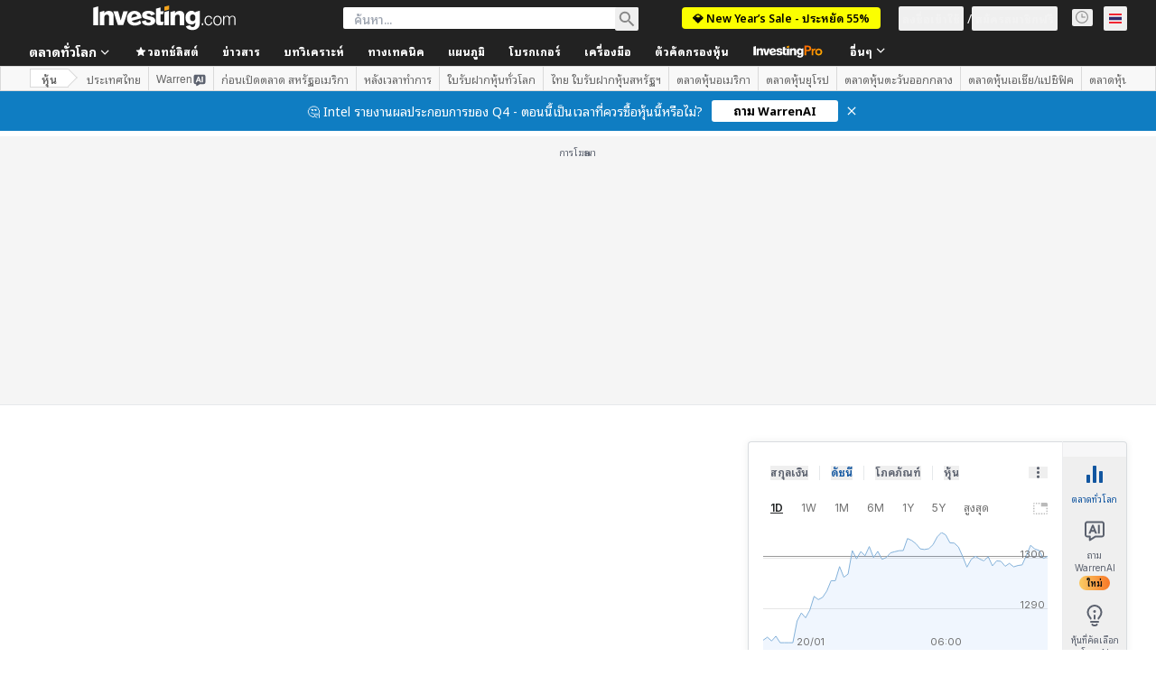

--- FILE ---
content_type: text/html; charset=utf-8
request_url: https://th.investing.com/equities/star-petroleum-refining-pcl-technical
body_size: 178318
content:
<!DOCTYPE html><html lang="th" dir="ltr" class="html"><head><meta charSet="utf-8" data-next-head=""/><meta name="viewport" content="initial-scale=1.0,width=device-width" data-next-head=""/><link rel="canonical" href="https://th.investing.com/equities/star-petroleum-refining-pcl-technical" data-next-head=""/><link rel="alternate" hrefLang="x-default" href="https://www.investing.com/equities/star-petroleum-refining-pcl-technical" data-next-head=""/><link rel="alternate" hrefLang="en-us" href="https://www.investing.com/equities/star-petroleum-refining-pcl-technical" data-next-head=""/><link rel="alternate" hrefLang="he-il" href="https://il.investing.com/equities/star-petroleum-refining-pcl-technical" data-next-head=""/><link rel="alternate" hrefLang="ar" href="https://sa.investing.com/equities/star-petroleum-refining-pcl-technical" data-next-head=""/><link rel="alternate" hrefLang="es" href="https://es.investing.com/equities/star-petroleum-refining-pcl-technical" data-next-head=""/><link rel="alternate" hrefLang="fr" href="https://fr.investing.com/equities/star-petroleum-refining-pcl-technical" data-next-head=""/><link rel="alternate" hrefLang="zh-cn" href="https://cn.investing.com/equities/star-petroleum-refining-pcl-technical" data-next-head=""/><link rel="alternate" hrefLang="ru" href="https://ru.investing.com/equities/star-petroleum-refining-pcl-technical" data-next-head=""/><link rel="alternate" hrefLang="de" href="https://de.investing.com/equities/star-petroleum-refining-pcl-technical" data-next-head=""/><link rel="alternate" hrefLang="it" href="https://it.investing.com/equities/star-petroleum-refining-pcl-technical" data-next-head=""/><link rel="alternate" hrefLang="tr-tr" href="https://tr.investing.com/equities/star-petroleum-refining-pcl-technical" data-next-head=""/><link rel="alternate" hrefLang="ja" href="https://jp.investing.com/equities/star-petroleum-refining-pcl-technical" data-next-head=""/><link rel="alternate" hrefLang="pt" href="https://br.investing.com/equities/star-petroleum-refining-pcl-technical" data-next-head=""/><link rel="alternate" hrefLang="sv-se" href="https://se.investing.com/equities/star-petroleum-refining-pcl-technical" data-next-head=""/><link rel="alternate" hrefLang="el" href="https://gr.investing.com/equities/star-petroleum-refining-pcl-technical" data-next-head=""/><link rel="alternate" hrefLang="pl" href="https://pl.investing.com/equities/star-petroleum-refining-pcl-technical" data-next-head=""/><link rel="alternate" hrefLang="nl" href="https://nl.investing.com/equities/star-petroleum-refining-pcl-technical" data-next-head=""/><link rel="alternate" hrefLang="fi" href="https://fi.investing.com/equities/star-petroleum-refining-pcl-technical" data-next-head=""/><link rel="alternate" hrefLang="ko-kr" href="https://kr.investing.com/equities/star-petroleum-refining-pcl-technical" data-next-head=""/><link rel="alternate" hrefLang="es-mx" href="https://mx.investing.com/equities/star-petroleum-refining-pcl-technical" data-next-head=""/><link rel="alternate" hrefLang="pt-pt" href="https://pt.investing.com/equities/star-petroleum-refining-pcl-technical" data-next-head=""/><link rel="alternate" hrefLang="en-gb" href="https://uk.investing.com/equities/star-petroleum-refining-pcl-technical" data-next-head=""/><link rel="alternate" hrefLang="vi-vn" href="https://vn.investing.com/equities/star-petroleum-refining-pcl-technical" data-next-head=""/><link rel="alternate" hrefLang="th-th" href="https://th.investing.com/equities/star-petroleum-refining-pcl-technical" data-next-head=""/><link rel="alternate" hrefLang="id-id" href="https://id.investing.com/equities/star-petroleum-refining-pcl-technical" data-next-head=""/><link rel="alternate" hrefLang="zh-hk" href="https://hk.investing.com/equities/star-petroleum-refining-pcl-technical" data-next-head=""/><link rel="alternate" hrefLang="en-in" href="https://in.investing.com/equities/star-petroleum-refining-pcl-technical" data-next-head=""/><link rel="alternate" hrefLang="ms" href="https://ms.investing.com/equities/star-petroleum-refining-pcl-technical" data-next-head=""/><link rel="alternate" hrefLang="en-ca" href="https://ca.investing.com/equities/star-petroleum-refining-pcl-technical" data-next-head=""/><link rel="alternate" hrefLang="en-au" href="https://au.investing.com/equities/star-petroleum-refining-pcl-technical" data-next-head=""/><link rel="alternate" hrefLang="en-za" href="https://za.investing.com/equities/star-petroleum-refining-pcl-technical" data-next-head=""/><link rel="alternate" hrefLang="hi" href="https://hi.investing.com/equities/star-petroleum-refining-pcl-technical" data-next-head=""/><link rel="alternate" hrefLang="en-ng" href="https://ng.investing.com/equities/star-petroleum-refining-pcl-technical" data-next-head=""/><link rel="alternate" hrefLang="en-ph" href="https://ph.investing.com/equities/star-petroleum-refining-pcl-technical" data-next-head=""/><meta property="og:type" content="website" data-next-head=""/><meta property="og:url" content="https://th.investing.com/equities/star-petroleum-refining-pcl-technical" data-next-head=""/><meta property="og:image" content="https://i-invdn-com.investing.com/redesign/images/seo/investing_300X300.png" data-next-head=""/><meta property="og:site_name" content="Investing.com ประเทศไทย" data-next-head=""/><meta property="og:locale" content="th_TH" data-next-head=""/><meta name="twitter:card" content="summary" data-next-head=""/><meta name="twitter:site" content="@investingcom" data-next-head=""/><meta name="twitter:image" content="https://i-invdn-com.investing.com/redesign/images/seo/investing_300X300.png" data-next-head=""/><meta name="global-translation-variables" content="&quot;{}&quot;" data-next-head=""/><title data-next-head="">การวิเคราะห์ทางเทคนิคหุ้น SPRC (Star Petroleum Refining PCL) - Investing.com</title><meta name="description" content="หน้าเว็บเพจนี้จะทำให้คุณสามารถศึกษาในบทวิเคราะห์ทางเทคนิคล่าสุดสำหรับหุ้น Star Petroleum Refining PCL" data-next-head=""/><meta name="twitter:title" content="การวิเคราะห์ทางเทคนิคหุ้น SPRC (Star Petroleum Refining PCL) - Investing.com" data-next-head=""/><meta property="og:title" content="การวิเคราะห์ทางเทคนิคหุ้น SPRC (Star Petroleum Refining PCL) - Investing.com" data-next-head=""/><meta name="twitter:description" content="หน้าเว็บเพจนี้จะทำให้คุณสามารถศึกษาในบทวิเคราะห์ทางเทคนิคล่าสุดสำหรับหุ้น Star Petroleum Refining PCL" data-next-head=""/><meta property="og:description" content="หน้าเว็บเพจนี้จะทำให้คุณสามารถศึกษาในบทวิเคราะห์ทางเทคนิคล่าสุดสำหรับหุ้น Star Petroleum Refining PCL" data-next-head=""/><link rel="dns-prefetch" href="//securepubads.g.doubleclick.net"/><link rel="dns-prefetch" href="//monetization.prod.invmed.co"/><link rel="dns-prefetch" href="//c.amazon-adsystem.com"/><link rel="dns-prefetch" href="//fonts.googleapis.com"/><link rel="preconnect" href="//cdn.investing.com"/><link rel="preconnect" href="//live.primis.tech"/><link rel="preconnect" href="//fonts.gstatic.com" crossorigin=""/><link rel="icon" href="/favicon.ico" type="image/x-icon"/><link rel="icon" type="image/png" sizes="16x16" href="/favicon-16x16.png"/><link rel="icon" type="image/png" sizes="32x32" href="/favicon-32x32.png"/><link rel="icon" type="image/png" sizes="48x48" href="/favicon-48x48.png"/><link rel="apple-touch-icon" sizes="180x180" href="/apple-touch-icon.png"/><meta name="apple-mobile-web-app-capable" content="yes"/><meta name="apple-mobile-web-app-title" content="Investing.com"/><meta name="theme-color" content="#222222"/><link rel="preload" href="https://cdn.investing.com/x/ae37db4/_next/static/css/f89eda4e06c5e037.css" as="style"/><link rel="preload" href="https://cdn.investing.com/x/ae37db4/_next/static/css/891daee33b815520.css" as="style"/><link rel="preload" href="https://cdn.investing.com/x/ae37db4/_next/static/css/77e248a8f33d538f.css" as="style"/><link rel="preload" href="https://cdn.investing.com/x/ae37db4/_next/static/css/12e1b4a631d6c0a2.css" as="style"/><link rel="preload" href="https://cdn.investing.com/x/ae37db4/_next/static/css/7e93f9d70dcbe38e.css" as="style"/><script data-next-head="">window.dataLayer=window.dataLayer||[];function gtag(){dataLayer.push(arguments)};window.__imntz=window.__imntz||{};window.__imntz.queue=window.__imntz.queue||[];window.googletag=window.googletag||{cmd:[]};window.yaContextCb=window.yaContextCb||[];window.OneTrust={};function OptanonWrapper(){}</script><script>try {
            const userEmailStr = false;
            if (userEmailStr) {
                window.__imntz.queue.push(() => { window.__imntz.api().setUserDetail("email", userEmailStr) })
            }
        } catch (error) {
            console.error("Failed to serialize userEmailHashed:", error);
        }</script><script type="application/ld+json" data-next-head="">{"@context":"https://schema.org","@type":"FAQPage","mainEntity":[{"@type":"Question","name":"จากมุมมองการวิเคราะห์ทางเทคนิค (Technical Analysis Perspective) ควรซื้อหรือขาย สตาร์ ปิโตรเลียม รีไฟน์นิ่ง ตัวนี้?","acceptedAnswer":{"@type":"Answer","text":"ตามค่า Moving Averages (ค่าเฉลี่ยเคลื่อนที่) และตัวชี้วัดทางเทคนิคอื่น ๆ สัญญาณการซื้อ/ขายประจำวันคือ ซื้อทันที"}},{"@type":"Question","name":"ค่า Moving Averages (ค่าเฉลี่ยเคลื่อนที่) สำหรับหุ้น SPRC ในปัจจุบันเป็นอย่างไร?","acceptedAnswer":{"@type":"Answer","text":"ค่า Moving Averages สำหรับหุ้น สตาร์ ปิโตรเลียม รีไฟน์นิ่ง แสดงให้เห็นแนวโน้ม ซื้อทันทีซึ่งค่า Moving Averages อยู่ระหว่างเส้น MA5 ไปยังเส้น MA200 โดยที่มีสัญญาณเข้าซื้อ (Buy Signal) ที่ 12 และสัญญาณขาย (Sell Signal) ที่ 0"}},{"@type":"Question","name":"สถานะปัจจุบันของตัวบ่งชี้ทางเทคนิค (Technical Indicators) สำหรับหุ้น สตาร์ ปิโตรเลียม รีไฟน์นิ่งคืออะไร?","acceptedAnswer":{"@type":"Answer","text":"ตัวชี้วัดทางเทคนิคสำหรับหุ้น สตาร์ ปิโตรเลียม รีไฟน์นิ่ง อยู่ในตำแหน่ง ซื้อทันที โดยอิงตามการวิเคราะห์กรอบเวลาแบบรายวันพร้อมทั้งมีสัญญาณการเข้าซื้ออยู่ที่ 10 และสัญญาณขายอยู่ที่ 1"}},{"@type":"Question","name":"ค่า RSI กรอบเวลา 14 วันของหุ้น SPRCมีค่าอยู่ที่เท่าใด?","acceptedAnswer":{"@type":"Answer","text":"ค่า Relative Strength Index (RSI) ในปัจจุบันของหุ้น SPRC ในช่วงระยะเวลา 14 วันมีค่าอยู่ที่ 46.449ซึ่งชี้แสดงให้เห็นว่าหุ้นตัวนี้เป็น ถือหุ้นไว้"}},{"@type":"Question","name":"ค่า MACD ของหุ้น SPRCมีค่าเป็นเท่าใด?","acceptedAnswer":{"@type":"Answer","text":"ค่า MACD ของหุ้นSPRCมีค่าอยู่ที่ 0.030ซึ่งชี้แสดงให้เห็นว่าหุ้นตัวนี้เป็น ซื้อ"}},{"@type":"Question","name":"ค่า Moving Average ระยะเวลา 5 วันของหุ้น SPRCมีค่าเท่าใด?","acceptedAnswer":{"@type":"Answer","text":"ค่า Moving Average ระยะเวลา 5 วันของหุ้น SPRCมีค่าอยู่ที่6.67ซึ่งชี้แสดงให้เห็นว่าหุ้นตัวนี้เป็น ขาย"}},{"@type":"Question","name":"ค่า Moving Average ระยะเวลา 50 วันของหุ้น SPRCมีค่าเท่าใด?","acceptedAnswer":{"@type":"Answer","text":"ค่า Moving Average ระยะเวลา 50 วันของหุ้น SPRCมีค่าอยู่ที่6.58ซึ่งชี้แสดงให้เห็นว่าหุ้นตัวนี้เป็น ซื้อ"}},{"@type":"Question","name":"ค่า Moving Average ระยะเวลา 200 วันของหุ้น SPRCมีค่าเท่าใด?","acceptedAnswer":{"@type":"Answer","text":"ค่า Moving Average ระยะเวลา 200 วันของหุ้น SPRCมีค่าอยู่ที่6.16ซึ่งชี้แสดงให้เห็นว่าหุ้นตัวนี้เป็น ซื้อ"}},{"@type":"Question","name":"ค่าประสิทธิภาพจุดหมุนฟีโบนักชี (Fibonacci Pivot Point) ของหุ้น SPRCคือเท่าใด?","acceptedAnswer":{"@type":"Answer","text":"ค่าประสิทธิภาพจุดหมุนฟีโบนักชี (Fibonacci Pivot Point) สำหรับหุ้น SPRC คือ 6.67"}}]}</script><link rel="stylesheet" href="https://fonts.googleapis.com/css2?family=Inter:wght@400;500;600;700&amp;display=swap"/><link href="https://fonts.googleapis.com/css2?family=Noto+Sans+Thai+Looped:wght@400;500;600;700&amp;display=swap" rel="stylesheet"/><script id="init_globals" data-nscript="beforeInteractive">window.page_design="refactoring_full_width";(function(w,d,s,l,i){w[l]=w[l]||[];w[l].push({'gtm.start':new Date().getTime(),event:'gtm.js'});var f=d.getElementsByTagName(s)[0],j=d.createElement(s),dl=l!='dataLayer'?'&l='+l:'';j.async=true;j.src='/gcode/?id='+i+dl;f.parentNode.insertBefore(j,f);})(window,document,'script','dataLayer','GTM-PGT3R3D');</script><script id="fb_pixel" data-nscript="beforeInteractive">!function(f,b,e,v,n,t,s){if(f.fbq)return;n=f.fbq=function(){n.callMethod? n.callMethod.apply(n,arguments):n.queue.push(arguments)};if(!f._fbq)f._fbq=n;n.push=n;n.loaded=!0;n.version='2.0';n.queue=[];t=b.createElement(e);t.async=!0;t.src=v;s=b.getElementsByTagName(e)[0];s.parentNode.insertBefore(t,s)}(window, document,'script','https://connect.facebook.net/en_US/fbevents.js');</script><script id="pubx_ads" data-nscript="beforeInteractive">(function(){
                            var PUBX_FF_ALWAYS_ENABLED = true;
                            var PUBX_ON_PERCENTAGE = 95;
                            var AUCTION_DELAY = 100;
                            var pubxId = "71b864d1-8747-49a4-9279-13f89d43e57f";
                            var pbNamespace = "pbjs";
                            var e=window[pbNamespace]=window[pbNamespace]||{};e.que=e.que||[];window.__pubx__=window.__pubx__||{};window.__pubx__.pubxFFAlwaysEnabled=PUBX_FF_ALWAYS_ENABLED;var o=null;window.__pubxLoaded__=Math.random()<PUBX_ON_PERCENTAGE/100;var a=`https://floor.pbxai.com/?pubxId=${pubxId}${window.__pubxLoaded__?"":`&pbx_e=1`}&page=${window.location.href}`;const n={a:[0,1],b:[2,6],c:[7,11],d:[12,16],e:[17,Number.MAX_SAFE_INTEGER]};const t=(e,o)=>{const a=e.bidRequestsCount||0;const t=Object.keys(n);for(const e of t){const o=n[e];if(a>=o[0]&&a<=o[1]){return e}}return t[t.length-1]};const r=(e,o)=>e.bidder;if(e.que.push===Array.prototype.push&&(window.__pubxLoaded__||PUBX_FF_ALWAYS_ENABLED)){var d=document.createElement("link");d.rel="preload";d.href=a;d.as="fetch";d.crossOrigin=true;document.head.appendChild(d)}if(window.__pubxLoaded__){try{var u=localStorage.getItem("pubx:defaults");var i=JSON.parse(u);var _=i?i["data"]:o;window.__pubx__.pubxDefaultsAvailable=true;if(!_||_&&typeof _==="object"&&_.expiry<Date.now()){window.__pubx__.pubxDefaultsAvailable=false}else{o=_}}catch(e){console.error("Pubx: Error parsing defaults",e);window.__pubx__.pubxDefaultsAvailable=false}}if(PUBX_FF_ALWAYS_ENABLED||window.__pubxLoaded__){e.que.push((function(){e.setConfig({floors:{enforcement:{floorDeals:true},auctionDelay:AUCTION_DELAY,endpoint:{url:a},additionalSchemaFields:{rank:t,bidder:r},data:o}})}))}var p=document.createElement("script"),l=`https://cdn.pbxai.com/${pubxId}.js?pbxd=${encodeURIComponent(window.location.origin)}`;p.src=l;p.async=true;document.head.appendChild(p);
                        })();</script><script id="inv_ads" data-nscript="beforeInteractive">window.__imntz.config={preset:{"version":"2184","wrapper":"3.36.2-rc3","prebid":"26","constraints":{"bid_factor":{"adagio":[0.96],"amazon":[1],"appnexus":[0.91],"criteo":[0.91],"inmobi":[0.91],"insticator":[0.88],"ix":[0.94],"medianet":[0.94],"nextMillennium":[0.95],"pubmatic":[0.92],"richaudience":[0.89],"seedtag":[0.95],"sevio":[0.85],"smilewanted":[0.84],"sparteo":[0.91],"triplelift":[0.95],"unruly":[0.95],"vidazoo_display":[0.9],"vidazoo_run":[0.95]},"bid_page":{},"ccpa_compatible":{"adagio":true,"amazon":true,"appnexus":true,"criteo":true,"inmobi":true,"insticator":true,"ix":true,"medianet":true,"nextMillennium":true,"pubmatic":true,"richaudience":true,"seedtag":true,"sevio":true,"smilewanted":true,"sparteo":true,"triplelift":true,"unruly":true,"vidazoo_display":true,"vidazoo_run":true},"gdpr_compatible":{"adagio":true,"amazon":true,"appnexus":true,"criteo":true,"inmobi":true,"insticator":true,"ix":true,"medianet":true,"nextMillennium":true,"pubmatic":true,"richaudience":true,"seedtag":true,"sevio":true,"smilewanted":true,"sparteo":true,"triplelift":true,"unruly":true,"vidazoo_display":true,"vidazoo_run":true},"exclude_adex":false,"auction_timeout":3000},"bidderConfig":[],"bidderAliases":{"vidazoo_display":"vidazoo","vidazoo_run":"vidazoo"},"analyticsRefreshCounterMainSite":true,"analyticsPrebidMainSite":[],"userIdsMainSite":[],"rtdProviders":[{"name":"adagio","params":{"site":"ms-investing-com","organizationId":"1306"}},{"name":"contxtful","waitForIt":true,"params":{"version":"v1","customer":"INVP251016","bidders":["contxtful"],"adServerTargeting":true}}],"intentIQ":{"enabled":false,"config":{}},"ad_units":[{"placement":"Billboard_Default","group":"Billboard_Desktop","name":"/6938/FP_TH_site/FP_TH_Billboard_Default","sizesV2":{"0":["fluid",[980,250],[970,250],[970,90],[728,90]],"1440":["fluid",[1,1],[1000,200],[70,130],[980,250],[970,100],[1192,250],[1192,90],[1192,100],[1192,130],[1192,250]]},"refreshSettings":{"refresh":30000,"maxRefreshWhenNoFill":2,"emptySlotRefreshTimeout":20000},"conditions":{},"adex_sizes":null,"infinite":false,"interstitial":false,"repeatable":true,"reportable":true,"position":4,"bidders":[{"bidder":"adagio","params":{"organizationId":"1306","site":"ms-investing-com","placement":"FP_Desktop_Billboard_Default"}},{"bidder":"amazon","params":{}},{"bidder":"appnexus","params":{"placementId":25736098}},{"bidder":"criteo","params":{"networkId":8767,"pubid":"101558","publisherSubId":"Investing_FP"}},{"bidder":"inmobi","params":{"plc":"10000516454"}},{"bidder":"insticator","params":{"adUnitId":"01J7KDP73SZRTF5JFW5Y3BYCJB"}},{"bidder":"ix","params":{"siteId":"842306"}},{"bidder":"medianet","params":{"cid":"8CUFV8103","crid":"461148263"}},{"bidder":"nextMillennium","params":{"placement_id":"38476"}},{"bidder":"pubmatic","params":{"publisherId":"158008","adSlot":"FP_Desktop_Billboard_Default"}},{"bidder":"richaudience","params":{"pid":"Igh8Py6HZx","supplyType":"site"}},{"bidder":"seedtag","params":{"publisherId":"8874-9209-01","adUnitId":"33954228","placement":"inBanner"}},{"bidder":"sevio","params":{"zone":"707e58fe-594f-44b8-a90a-efc82e5d3359"}},{"bidder":"smilewanted","params":{"zoneId":"investing.com_hb_display_1"}},{"bidder":"sparteo","params":{"networkId":"db772092-18cf-4792-8b3e-813f4058138b"}},{"bidder":"triplelift","params":{"inventoryCode":"FP_Desktop_Billboard_Default"}},{"bidder":"unruly","params":{"siteId":296598}},{"bidder":"vidazoo_display","params":{"cId":"63cfdd11f8623a513e005157","pId":"59ac17c192832d0011283fe3"}},{"bidder":"vidazoo_run","params":{"cId":"66826e41f025c827c59e1f33","pId":"59ac17c192832d0011283fe3","subDomain":"exchange"}}]},{"placement":"Content_box1","group":"Content_Box_Desktop","name":"/6938/FP_TH_site/FP_TH_Content_box1","sizesV2":{"0":[[336,280],[300,250],[320,100]]},"refreshSettings":{"refresh":30000,"maxRefreshWhenNoFill":2,"emptySlotRefreshTimeout":20000},"conditions":{},"adex_sizes":null,"infinite":true,"interstitial":false,"repeatable":true,"reportable":false,"position":0,"bidders":[{"bidder":"adagio","params":{"organizationId":"1306","site":"ms-investing-com","placement":"FP_Content_box1"}},{"bidder":"amazon","params":{}},{"bidder":"appnexus","params":{"placementId":32284523}},{"bidder":"criteo","params":{"networkId":8767,"pubid":"101558","publisherSubId":"Investing_FP"}},{"bidder":"inmobi","params":{"plc":"10000516455"}},{"bidder":"insticator","params":{"adUnitId":"01J7KDP73SZRTF5JFW5Y3BYCJB"}},{"bidder":"ix","params":{"siteId":"1081693"}},{"bidder":"medianet","params":{"cid":"8CUFV8103","crid":"396815734"}},{"bidder":"nextMillennium","params":{"placement_id":"54125"}},{"bidder":"pubmatic","params":{"publisherId":"158008","adSlot":"FP_Content_box1"}},{"bidder":"richaudience","params":{"pid":"bgzuJBsVNN","supplyType":"site"}},{"bidder":"seedtag","params":{"publisherId":"8874-9209-01","adUnitId":"31389115","placement":"inArticle"}},{"bidder":"sevio","params":{"zone":"91b2b108-01e6-4f4f-91ac-ea8126cf8513"}},{"bidder":"smilewanted","params":{"zoneId":"investing.com_hb_display_10"}},{"bidder":"sparteo","params":{"networkId":"db772092-18cf-4792-8b3e-813f4058138b"}},{"bidder":"triplelift","params":{"inventoryCode":"investing_FP_Content_Touch_box1_300x250_pb"}},{"bidder":"unruly","params":{"siteId":296598}},{"bidder":"vidazoo_display","params":{"cId":"63cfdd11f8623a513e005157","pId":"59ac17c192832d0011283fe3"}},{"bidder":"vidazoo_run","params":{"cId":"66826e41f025c827c59e1f33","pId":"59ac17c192832d0011283fe3","subDomain":"exchange"}}]},{"placement":"Content_box2","group":"Content_Box_Desktop","name":"/6938/FP_TH_site/FP_TH_Content_box2","sizesV2":{"0":[[336,280],[300,250],[320,100]]},"refreshSettings":{"refresh":30000,"maxRefreshWhenNoFill":2,"emptySlotRefreshTimeout":20000},"conditions":{},"adex_sizes":null,"infinite":true,"interstitial":false,"repeatable":true,"reportable":false,"position":0,"bidders":[{"bidder":"adagio","params":{"organizationId":"1306","site":"ms-investing-com","placement":"FP_Content_box2"}},{"bidder":"amazon","params":{}},{"bidder":"appnexus","params":{"placementId":32284524}},{"bidder":"criteo","params":{"networkId":8767,"pubid":"101558","publisherSubId":"Investing_FP"}},{"bidder":"inmobi","params":{"plc":"10000516466"}},{"bidder":"insticator","params":{"adUnitId":"01J7KDP73SZRTF5JFW5Y3BYCJB"}},{"bidder":"ix","params":{"siteId":"1081694"}},{"bidder":"medianet","params":{"cid":"8CUFV8103","crid":"470368241"}},{"bidder":"nextMillennium","params":{"placement_id":"54126"}},{"bidder":"pubmatic","params":{"publisherId":"158008","adSlot":"FP_Content_box2"}},{"bidder":"richaudience","params":{"pid":"clrDnhUiMu","supplyType":"site"}},{"bidder":"seedtag","params":{"publisherId":"8874-9209-01","adUnitId":"31389115","placement":"inArticle"}},{"bidder":"sevio","params":{"zone":"ff16c017-b79c-4252-b527-e6d0e042ff08"}},{"bidder":"smilewanted","params":{"zoneId":"investing.com_hb_display_11"}},{"bidder":"sparteo","params":{"networkId":"db772092-18cf-4792-8b3e-813f4058138b"}},{"bidder":"triplelift","params":{"inventoryCode":"investing_FP_Content_Touch_box1_300x250_pb"}},{"bidder":"unruly","params":{"siteId":296598}},{"bidder":"vidazoo_display","params":{"cId":"63cfdd11f8623a513e005157","pId":"59ac17c192832d0011283fe3"}},{"bidder":"vidazoo_run","params":{"cId":"66826e41f025c827c59e1f33","pId":"59ac17c192832d0011283fe3","subDomain":"exchange"}}]},{"placement":"Content_box1","group":"Content_Box_Desktop","name":"/6938/FP_TH_site/FP_TH_Content_box3","sizesV2":{"0":[[336,280],[300,250],[320,100]]},"refreshSettings":{"refresh":30000,"maxRefreshWhenNoFill":2,"emptySlotRefreshTimeout":20000},"conditions":{},"adex_sizes":null,"infinite":true,"interstitial":false,"repeatable":true,"reportable":false,"position":0,"bidders":[{"bidder":"adagio","params":{"organizationId":"1306","site":"ms-investing-com","placement":"FP_Content_box3"}},{"bidder":"amazon","params":{}},{"bidder":"appnexus","params":{"placementId":33153547}},{"bidder":"criteo","params":{"networkId":8767,"pubid":"101558","publisherSubId":"Investing_FP"}},{"bidder":"inmobi","params":{"plc":"10000516467"}},{"bidder":"insticator","params":{"adUnitId":"01J7KDP73SZRTF5JFW5Y3BYCJB"}},{"bidder":"ix","params":{"siteId":"1121966"}},{"bidder":"medianet","params":{"cid":"8CUFV8103","crid":"371597972"}},{"bidder":"nextMillennium","params":{"placement_id":"59561"}},{"bidder":"pubmatic","params":{"publisherId":"158008","adSlot":"FP_Content_box3"}},{"bidder":"richaudience","params":{"pid":"TzwcYyGuQa","supplyType":"site"}},{"bidder":"seedtag","params":{"publisherId":"8874-9209-01","adUnitId":"31093022","placement":"inArticle"}},{"bidder":"sevio","params":{"zone":"2eb6009c-0f72-410c-bb46-443de20c78dd"}},{"bidder":"smilewanted","params":{"zoneId":"investing.com_hb_display_12"}},{"bidder":"sparteo","params":{"networkId":"db772092-18cf-4792-8b3e-813f4058138b"}},{"bidder":"triplelift","params":{"inventoryCode":"investing_FP_Content_Touch_box1_300x250_pb"}},{"bidder":"unruly","params":{"siteId":296598}},{"bidder":"vidazoo_display","params":{"cId":"63cfdd11f8623a513e005157","pId":"59ac17c192832d0011283fe3"}},{"bidder":"vidazoo_run","params":{"cId":"66826e41f025c827c59e1f33","pId":"59ac17c192832d0011283fe3","subDomain":"exchange"}}]},{"placement":"Content_box2","group":"Content_Box_Desktop","name":"/6938/FP_TH_site/FP_TH_Content_box4","sizesV2":{"0":[[336,280],[300,250],[320,100]]},"refreshSettings":{"refresh":30000,"maxRefreshWhenNoFill":2,"emptySlotRefreshTimeout":20000},"conditions":{},"adex_sizes":null,"infinite":true,"interstitial":false,"repeatable":true,"reportable":false,"position":0,"bidders":[{"bidder":"adagio","params":{"organizationId":"1306","site":"ms-investing-com","placement":"FP_Content_box4"}},{"bidder":"amazon","params":{}},{"bidder":"appnexus","params":{"placementId":33153546}},{"bidder":"criteo","params":{"networkId":8767,"pubid":"101558","publisherSubId":"Investing_FP"}},{"bidder":"inmobi","params":{"plc":"10000516464"}},{"bidder":"insticator","params":{"adUnitId":"01J7KDP73SZRTF5JFW5Y3BYCJB"}},{"bidder":"ix","params":{"siteId":"1121967"}},{"bidder":"medianet","params":{"cid":"8CUFV8103","crid":"777292526"}},{"bidder":"nextMillennium","params":{"placement_id":"59562"}},{"bidder":"pubmatic","params":{"publisherId":"158008","adSlot":"FP_Content_box4"}},{"bidder":"richaudience","params":{"pid":"0X2hTpKKO8","supplyType":"site"}},{"bidder":"seedtag","params":{"publisherId":"8874-9209-01","adUnitId":"31093022","placement":"inArticle"}},{"bidder":"sevio","params":{"zone":"32c688a9-a47e-4f2e-860c-f42594e1e501"}},{"bidder":"smilewanted","params":{"zoneId":"investing.com_hb_display_13"}},{"bidder":"sparteo","params":{"networkId":"db772092-18cf-4792-8b3e-813f4058138b"}},{"bidder":"triplelift","params":{"inventoryCode":"investing_FP_Content_Touch_box1_300x250_pb"}},{"bidder":"unruly","params":{"siteId":296598}},{"bidder":"vidazoo_display","params":{"cId":"63cfdd11f8623a513e005157","pId":"59ac17c192832d0011283fe3"}},{"bidder":"vidazoo_run","params":{"cId":"66826e41f025c827c59e1f33","pId":"59ac17c192832d0011283fe3","subDomain":"exchange"}}]},{"placement":"Content_Leaderboard1","group":"Content_Leaderboard_Desktop","name":"/6938/FP_TH_site/FP_TH_Content_Leaderboard1","sizesV2":{"0":["fluid",[728,90]]},"refreshSettings":{"refresh":30000,"maxRefreshWhenNoFill":2,"emptySlotRefreshTimeout":20000},"conditions":{},"adex_sizes":null,"infinite":true,"interstitial":false,"repeatable":true,"reportable":false,"position":0,"bidders":[{"bidder":"adagio","params":{"organizationId":"1306","site":"ms-investing-com","placement":"FP_Midpage_Leaderboard_1"}},{"bidder":"amazon","params":{}},{"bidder":"appnexus","params":{"placementId":32284522}},{"bidder":"criteo","params":{"networkId":8767,"pubid":"101558","publisherSubId":"Investing_FP"}},{"bidder":"inmobi","params":{"plc":"10000516460"}},{"bidder":"insticator","params":{"adUnitId":"01J7KDP73SZRTF5JFW5Y3BYCJB"}},{"bidder":"ix","params":{"siteId":"1081692"}},{"bidder":"medianet","params":{"cid":"8CUFV8103","crid":"184151924"}},{"bidder":"nextMillennium","params":{"placement_id":"54124"}},{"bidder":"pubmatic","params":{"publisherId":"158008","adSlot":"FP_Content_Leaderboard1"}},{"bidder":"richaudience","params":{"pid":"gDnw9o7Caz","supplyType":"site"}},{"bidder":"seedtag","params":{"publisherId":"8874-9209-01","adUnitId":"31773561","placement":"inArticle"}},{"bidder":"sevio","params":{"zone":"0ac4c6bd-40ac-4a19-ad03-0093e4b0a8cd"}},{"bidder":"smilewanted","params":{"zoneId":"investing.com_hb_display_8"}},{"bidder":"sparteo","params":{"networkId":"db772092-18cf-4792-8b3e-813f4058138b"}},{"bidder":"triplelift","params":{"inventoryCode":"investing_FP_Midpage_Leaderboard_1_728x90_pb"}},{"bidder":"unruly","params":{"siteId":296598}},{"bidder":"vidazoo_display","params":{"cId":"63cfdd11f8623a513e005157","pId":"59ac17c192832d0011283fe3"}},{"bidder":"vidazoo_run","params":{"cId":"66826e41f025c827c59e1f33","pId":"59ac17c192832d0011283fe3","subDomain":"exchange"}}]},{"placement":"Content_Leaderboard1","group":"Content_Leaderboard_Desktop","name":"/6938/FP_TH_site/FP_TH_Content_Leaderboard2","sizesV2":{"0":["fluid",[728,90]]},"refreshSettings":{"refresh":30000,"maxRefreshWhenNoFill":2,"emptySlotRefreshTimeout":20000},"conditions":{},"adex_sizes":null,"infinite":true,"interstitial":false,"repeatable":true,"reportable":false,"position":0,"bidders":[{"bidder":"adagio","params":{"organizationId":"1306","site":"ms-investing-com","placement":"FP_Content_Leaderboard2"}},{"bidder":"amazon","params":{}},{"bidder":"appnexus","params":{"placementId":33153548}},{"bidder":"criteo","params":{"networkId":8767,"pubid":"101558","publisherSubId":"Investing_FP"}},{"bidder":"inmobi","params":{"plc":"10000516459"}},{"bidder":"insticator","params":{"adUnitId":"01J7KDP73SZRTF5JFW5Y3BYCJB"}},{"bidder":"ix","params":{"siteId":"1121965"}},{"bidder":"medianet","params":{"cid":"8CUFV8103","crid":"425547581"}},{"bidder":"nextMillennium","params":{"placement_id":"59560"}},{"bidder":"pubmatic","params":{"publisherId":"158008","adSlot":"FP_Content_Leaderboard2"}},{"bidder":"richaudience","params":{"pid":"IS5Ezuuj9P","supplyType":"site"}},{"bidder":"seedtag","params":{"publisherId":"8874-9209-01","adUnitId":"31773561","placement":"inArticle"}},{"bidder":"sevio","params":{"zone":"d742874d-3eac-4ba9-8ecd-a92e6376f55b"}},{"bidder":"smilewanted","params":{"zoneId":"investing.com_hb_display_9"}},{"bidder":"sparteo","params":{"networkId":"db772092-18cf-4792-8b3e-813f4058138b"}},{"bidder":"triplelift","params":{"inventoryCode":"investing_FP_Midpage_Leaderboard_1_728x90_pb"}},{"bidder":"unruly","params":{"siteId":296598}},{"bidder":"vidazoo_display","params":{"cId":"63cfdd11f8623a513e005157","pId":"59ac17c192832d0011283fe3"}},{"bidder":"vidazoo_run","params":{"cId":"66826e41f025c827c59e1f33","pId":"59ac17c192832d0011283fe3","subDomain":"exchange"}}]},{"placement":"Content_Midpage_1","group":"Content_Midpage_1_Desktop","name":"/6938/FP_TH_site/FP_TH_Content_Midpage_1","sizesV2":{"0":["fluid",[980,250],[970,250],[970,90],[728,90],[1,1]]},"refreshSettings":{"refresh":30000,"maxRefreshWhenNoFill":2,"emptySlotRefreshTimeout":20000},"conditions":{"selector_margin_pixels":350},"adex_sizes":null,"infinite":false,"interstitial":false,"repeatable":true,"reportable":false,"position":3,"bidders":[{"bidder":"amazon","params":{}}]},{"placement":"Content_Midpage_2","group":"Content_Midpage_2_Desktop","name":"/6938/FP_TH_site/FP_TH_Content_Midpage_2","sizesV2":{"0":["fluid",[980,250],[970,250],[970,90],[728,90],[1,1]]},"refreshSettings":{"refresh":30000,"maxRefreshWhenNoFill":2,"emptySlotRefreshTimeout":20000},"conditions":{"selector_margin_pixels":350},"adex_sizes":null,"infinite":false,"interstitial":false,"repeatable":true,"reportable":false,"position":3,"bidders":[{"bidder":"amazon","params":{}}]},{"placement":"Content_Midpage_3","group":"Content_Midpage_3_Desktop","name":"/6938/FP_TH_site/FP_TH_Content_Midpage_3","sizesV2":{"0":["fluid",[980,250],[970,250],[970,90],[728,90],[1,1]]},"refreshSettings":{"refresh":30000,"maxRefreshWhenNoFill":2,"emptySlotRefreshTimeout":20000},"conditions":{"selector_margin_pixels":350},"adex_sizes":null,"infinite":false,"interstitial":false,"repeatable":true,"reportable":false,"position":3,"bidders":[{"bidder":"amazon","params":{}}]},{"placement":"Forum_Comments_Infinite","group":"Commentary_Leaderboard_Desktop","name":"/6938/FP_TH_site/FP_TH_Forum_Comments_Infinite","sizesV2":{"0":[[728,90]]},"refreshSettings":{"refresh":30000,"maxRefreshWhenNoFill":2,"emptySlotRefreshTimeout":20000},"conditions":{},"adex_sizes":null,"infinite":true,"interstitial":false,"repeatable":true,"reportable":false,"position":0,"bidders":[{"bidder":"adagio","params":{"organizationId":"1306","site":"ms-investing-com","placement":"FP_Forum_Comments_Infinite"}},{"bidder":"amazon","params":{}},{"bidder":"appnexus","params":{"placementId":31794684}},{"bidder":"criteo","params":{"networkId":8767,"pubid":"101558","publisherSubId":"Investing_FP"}},{"bidder":"inmobi","params":{"plc":"10000516456"}},{"bidder":"insticator","params":{"adUnitId":"01J7KDP73SZRTF5JFW5Y3BYCJB"}},{"bidder":"ix","params":{"siteId":"1071077"}},{"bidder":"medianet","params":{"cid":"8CUFV8103","crid":"589166642"}},{"bidder":"nextMillennium","params":{"placement_id":"52724"}},{"bidder":"pubmatic","params":{"publisherId":"158008","adSlot":"FP_Forum_Comments_Infinite"}},{"bidder":"richaudience","params":{"pid":"hf8JaKfWDM","supplyType":"site"}},{"bidder":"seedtag","params":{"publisherId":"8874-9209-01","adUnitId":"31389114","placement":"inArticle"}},{"bidder":"sevio","params":{"zone":"fd88ab06-02d9-4dae-a982-2d0262a5da8d"}},{"bidder":"smilewanted","params":{"zoneId":"investing.com_hb_display_7"}},{"bidder":"sparteo","params":{"networkId":"db772092-18cf-4792-8b3e-813f4058138b"}},{"bidder":"triplelift","params":{"inventoryCode":"investing_FP_Midpage_Leaderboard_1_728x90_pb"}},{"bidder":"unruly","params":{"siteId":296598}},{"bidder":"vidazoo_display","params":{"cId":"63cfdd11f8623a513e005157","pId":"59ac17c192832d0011283fe3"}},{"bidder":"vidazoo_run","params":{"cId":"66826e41f025c827c59e1f33","pId":"59ac17c192832d0011283fe3","subDomain":"exchange"}}]},{"placement":"Midpage_Leaderboard_1","group":"Midpage Leaderboard 1","name":"/6938/FP_TH_site/FP_TH_Midpage_Leaderboard_1","sizesV2":{"0":[[728,90],[468,60],["fluid"]]},"refreshSettings":{"refresh":30000,"maxRefreshWhenNoFill":2,"emptySlotRefreshTimeout":20000},"conditions":{"selector_margin_pixels":500},"adex_sizes":null,"infinite":false,"interstitial":false,"repeatable":true,"reportable":false,"position":6,"bidders":[]},{"placement":"Sideblock_1_Default","group":"Sideblock_1_Desktop","name":"/6938/FP_TH_site/FP_TH_Sideblock_1_Default","sizesV2":{"0":[[300,600],[120,600],[160,600],[336,280],[320,280],[336,250],[300,250]]},"refreshSettings":{"refresh":30000,"maxRefreshWhenNoFill":2,"emptySlotRefreshTimeout":20000},"conditions":{"selector_margin_pixels":350},"adex_sizes":null,"infinite":false,"interstitial":false,"repeatable":true,"reportable":true,"position":6,"bidders":[{"bidder":"adagio","params":{"organizationId":"1306","site":"ms-investing-com","placement":"FP_Desktop_Sideblock_1_Default"}},{"bidder":"amazon","params":{}},{"bidder":"appnexus","params":{"placementId":25736099}},{"bidder":"criteo","params":{"networkId":8767,"pubid":"101558","publisherSubId":"Investing_FP"}},{"bidder":"inmobi","params":{"plc":"10000516457"}},{"bidder":"insticator","params":{"adUnitId":"01J7KDP73SZRTF5JFW5Y3BYCJB"}},{"bidder":"ix","params":{"siteId":"842307"}},{"bidder":"medianet","params":{"cid":"8CUFV8103","crid":"853582964"}},{"bidder":"nextMillennium","params":{"placement_id":"38477"}},{"bidder":"pubmatic","params":{"publisherId":"158008","adSlot":"FP_Desktop_Sideblock_1_Default"}},{"bidder":"richaudience","params":{"pid":"iYLBbct1Yl","supplyType":"site"}},{"bidder":"seedtag","params":{"publisherId":"8874-9209-01","adUnitId":"31389115","placement":"inArticle"}},{"bidder":"sevio","params":{"zone":"31ba0913-e379-49ba-8c89-40b605f05bd8"}},{"bidder":"smilewanted","params":{"zoneId":"investing.com_hb_display_2"}},{"bidder":"sparteo","params":{"networkId":"db772092-18cf-4792-8b3e-813f4058138b"}},{"bidder":"triplelift","params":{"inventoryCode":"FP_Desktop_Sideblock_1_Default"}},{"bidder":"unruly","params":{"siteId":296598}},{"bidder":"vidazoo_display","params":{"cId":"63cfdd11f8623a513e005157","pId":"59ac17c192832d0011283fe3"}},{"bidder":"vidazoo_run","params":{"cId":"66826e41f025c827c59e1f33","pId":"59ac17c192832d0011283fe3","subDomain":"exchange"}}]},{"placement":"Sideblock_2_Default","group":"Sideblock_2_Desktop","name":"/6938/FP_TH_site/FP_TH_Sideblock_2_Default","sizesV2":{"0":[[336,280],[320,100],[300,100],[300,250]]},"refreshSettings":{"refresh":30000,"maxRefreshWhenNoFill":2,"emptySlotRefreshTimeout":20000},"conditions":{"selector_margin_pixels":500},"adex_sizes":null,"infinite":false,"interstitial":false,"repeatable":true,"reportable":false,"position":6,"bidders":[{"bidder":"adagio","params":{"organizationId":"1306","site":"ms-investing-com","placement":"FP_Desktop_Sideblock_2_Default"}},{"bidder":"amazon","params":{}},{"bidder":"appnexus","params":{"placementId":25736100}},{"bidder":"criteo","params":{"networkId":8767,"pubid":"101558","publisherSubId":"Investing_FP"}},{"bidder":"inmobi","params":{"plc":"10000516463"}},{"bidder":"insticator","params":{"adUnitId":"01J7KDP73SZRTF5JFW5Y3BYCJB"}},{"bidder":"ix","params":{"siteId":"842308"}},{"bidder":"medianet","params":{"cid":"8CUFV8103","crid":"134209715"}},{"bidder":"nextMillennium","params":{"placement_id":"38478"}},{"bidder":"pubmatic","params":{"publisherId":"158008","adSlot":"FP_Desktop_Sideblock_2_Default"}},{"bidder":"richaudience","params":{"pid":"3k54tN30pp","supplyType":"site"}},{"bidder":"seedtag","params":{"publisherId":"8874-9209-01","adUnitId":"31389115","placement":"inArticle"}},{"bidder":"sevio","params":{"zone":"5ded87a7-fb94-4b91-ba69-0a5f959c718c"}},{"bidder":"smilewanted","params":{"zoneId":"investing.com_hb_display_3"}},{"bidder":"sparteo","params":{"networkId":"db772092-18cf-4792-8b3e-813f4058138b"}},{"bidder":"triplelift","params":{"inventoryCode":"FP_Desktop_Sideblock_2_Default"}},{"bidder":"unruly","params":{"siteId":296598}},{"bidder":"vidazoo_display","params":{"cId":"63cfdd11f8623a513e005157","pId":"59ac17c192832d0011283fe3"}},{"bidder":"vidazoo_run","params":{"cId":"66826e41f025c827c59e1f33","pId":"59ac17c192832d0011283fe3","subDomain":"exchange"}}]},{"placement":"Sideblock_3_viewable","group":"Sideblock_3_Desktop","name":"/6938/FP_TH_site/FP_TH_Sideblock_3_viewable","sizesV2":{"0":[[300,600],[120,600],[160,600],[336,280],[320,280],[336,250],[300,250]]},"refreshSettings":{"refresh":30000,"maxRefreshWhenNoFill":2,"emptySlotRefreshTimeout":20000},"conditions":{"selector_margin_pixels":650},"adex_sizes":null,"infinite":false,"interstitial":false,"repeatable":true,"reportable":false,"position":6,"bidders":[{"bidder":"adagio","params":{"organizationId":"1306","site":"ms-investing-com","placement":"FP_Desktop_Sideblock_3_viewable"}},{"bidder":"amazon","params":{}},{"bidder":"appnexus","params":{"placementId":25736101}},{"bidder":"criteo","params":{"networkId":8767,"pubid":"101558","publisherSubId":"Investing_FP"}},{"bidder":"inmobi","params":{"plc":"10000516462"}},{"bidder":"insticator","params":{"adUnitId":"01J7KDP73SZRTF5JFW5Y3BYCJB"}},{"bidder":"ix","params":{"siteId":"842309"}},{"bidder":"medianet","params":{"cid":"8CUFV8103","crid":"552090665"}},{"bidder":"nextMillennium","params":{"placement_id":"38479"}},{"bidder":"pubmatic","params":{"publisherId":"158008","adSlot":"FP_Desktop_Sideblock_3_viewable"}},{"bidder":"richaudience","params":{"pid":"bPkknTNT0K","supplyType":"site"}},{"bidder":"seedtag","params":{"publisherId":"8874-9209-01","adUnitId":"31389115","placement":"inArticle"}},{"bidder":"sevio","params":{"zone":"4d9c559f-66b3-439a-937d-428740f90b58"}},{"bidder":"smilewanted","params":{"zoneId":"investing.com_hb_display_4"}},{"bidder":"sparteo","params":{"networkId":"db772092-18cf-4792-8b3e-813f4058138b"}},{"bidder":"triplelift","params":{"inventoryCode":"FP_Desktop_Sideblock_1_Default"}},{"bidder":"unruly","params":{"siteId":296598}},{"bidder":"vidazoo_display","params":{"cId":"63cfdd11f8623a513e005157","pId":"59ac17c192832d0011283fe3"}},{"bidder":"vidazoo_run","params":{"cId":"66826e41f025c827c59e1f33","pId":"59ac17c192832d0011283fe3","subDomain":"exchange"}}]},{"placement":"Sideblock_Comments_Infinite","group":"Commentary_Box_Desktop","name":"/6938/FP_TH_site/FP_TH_Sideblock_Comments_Infinite","sizesV2":{"0":[[300,50],[300,100],[300,250]]},"refreshSettings":{"refresh":30000,"maxRefreshWhenNoFill":2,"emptySlotRefreshTimeout":20000},"conditions":{},"adex_sizes":null,"infinite":true,"interstitial":false,"repeatable":true,"reportable":false,"position":0,"bidders":[{"bidder":"adagio","params":{"organizationId":"1306","site":"ms-investing-com","placement":"FP_Sideblock_Comments_Infinite"}},{"bidder":"amazon","params":{}},{"bidder":"appnexus","params":{"placementId":31531425}},{"bidder":"criteo","params":{"networkId":8767,"pubid":"101558","publisherSubId":"Investing_FP"}},{"bidder":"inmobi","params":{"plc":"10000516458"}},{"bidder":"insticator","params":{"adUnitId":"01J7KDP73SZRTF5JFW5Y3BYCJB"}},{"bidder":"ix","params":{"siteId":"1064402"}},{"bidder":"medianet","params":{"cid":"8CUFV8103","crid":"852475716"}},{"bidder":"nextMillennium","params":{"placement_id":"52134"}},{"bidder":"pubmatic","params":{"publisherId":"158008","adSlot":"FP_Sideblock_Comments_Infinite"}},{"bidder":"richaudience","params":{"pid":"QVWFnQnGTk","supplyType":"site"}},{"bidder":"seedtag","params":{"publisherId":"8874-9209-01","adUnitId":"31389115","placement":"inArticle"}},{"bidder":"sevio","params":{"zone":"0784ec7b-2274-409c-ab51-bd6b5902ebe1"}},{"bidder":"smilewanted","params":{"zoneId":"investing.com_hb_display_6"}},{"bidder":"sparteo","params":{"networkId":"db772092-18cf-4792-8b3e-813f4058138b"}},{"bidder":"triplelift","params":{"inventoryCode":"FP_Sideblock_Comments_Infinite"}},{"bidder":"unruly","params":{"siteId":296598}},{"bidder":"vidazoo_display","params":{"cId":"63cfdd11f8623a513e005157","pId":"59ac17c192832d0011283fe3"}},{"bidder":"vidazoo_run","params":{"cId":"66826e41f025c827c59e1f33","pId":"59ac17c192832d0011283fe3","subDomain":"exchange"}}]},{"placement":"takeover_default","group":"Site_Scroller_Desktop","name":"/6938/FP_TH_site/FP_TH_takeover_default","sizesV2":{"1760":[[120,600],[160,600]],"2040":[[300,600],[300,250]]},"refreshSettings":{"refresh":30000,"maxRefreshWhenNoFill":2,"emptySlotRefreshTimeout":20000},"conditions":{"min_width":1760},"adex_sizes":null,"infinite":false,"interstitial":false,"repeatable":true,"reportable":false,"position":7,"bidders":[{"bidder":"adagio","params":{"organizationId":"1306","site":"ms-investing-com","placement":"FP_Takeover_Default"}},{"bidder":"amazon","params":{}},{"bidder":"appnexus","params":{"placementId":30269062}},{"bidder":"criteo","params":{"networkId":8767,"pubid":"101558","publisherSubId":"Investing_FP"}},{"bidder":"inmobi","params":{"plc":"10000516461"}},{"bidder":"insticator","params":{"adUnitId":"01J7KDP73SZRTF5JFW5Y3BYCJB"}},{"bidder":"ix","params":{"siteId":"998509"}},{"bidder":"medianet","params":{"cid":"8CUFV8103","crid":"825649285"}},{"bidder":"nextMillennium","params":{"placement_id":"42753"}},{"bidder":"pubmatic","params":{"publisherId":"158008","adSlot":"FP_Takeover_Default"}},{"bidder":"richaudience","params":{"pid":"S459IB04UX","supplyType":"site"}},{"bidder":"seedtag","params":{"publisherId":"8874-9209-01","adUnitId":"31773562","placement":"inArticle"}},{"bidder":"sevio","params":{"zone":"e6320fd5-7a36-4d7d-8fc6-69fd60c82766"}},{"bidder":"smilewanted","params":{"zoneId":"investing.com_hb_display_5"}},{"bidder":"sparteo","params":{"networkId":"db772092-18cf-4792-8b3e-813f4058138b"}},{"bidder":"triplelift","params":{"inventoryCode":"FP_Takeover_Default"}},{"bidder":"unruly","params":{"siteId":296598}},{"bidder":"vidazoo_display","params":{"cId":"63cfdd11f8623a513e005157","pId":"59ac17c192832d0011283fe3"}},{"bidder":"vidazoo_run","params":{"cId":"66826e41f025c827c59e1f33","pId":"59ac17c192832d0011283fe3","subDomain":"exchange"}}]},{"placement":"TNB_Instrument","group":"Trade Now_Desktop","name":"/6938/FP_TH_site/FP_TH_TNB_Instrument","sizesV2":{"0":["fluid"]},"refreshSettings":{"refresh":30000,"maxRefreshWhenNoFill":0,"emptySlotRefreshTimeout":20000,"nonProgrammaticTTL":50000},"conditions":{"selector_margin_pixels":600},"adex_sizes":null,"infinite":false,"interstitial":false,"repeatable":true,"reportable":false,"position":6,"bidders":[]},{"placement":"TNB_Right_Rail_1","group":"Trade Now","name":"/6938/FP_TH_site/FP_TH_TNB_Right_Rail_1","sizesV2":{},"refreshSettings":{"refresh":30000,"maxRefreshWhenNoFill":2,"emptySlotRefreshTimeout":20000},"conditions":{},"adex_sizes":null,"infinite":false,"interstitial":false,"repeatable":true,"reportable":false,"position":0,"bidders":[]}],"video_ad_units":[{"placement":"video-placement","conditions":{},"provider":"stn","providerId":"hn5QIZuX","params":{},"controlGroups":[{"provider":"primis","providerId":"121202","weight":0.4,"params":{}}]}],"widget_ad_units":[{"placement":"footer-widget","conditions":{"selector_margin_pixels":200},"provider":"dianomi","params":{"dianomi-context-id":2416}}]}};window.imntz_analyticsTargetCpmEnabled = true;window.dataLayer.push({event: 'mntz_js_load'});</script><script id="structured_data" type="application/ld+json" data-nscript="beforeInteractive">{"@context":"http://schema.org","@type":"Corporation","legalname":"สตาร์ ปิโตรเลียม รีไฟน์นิ่ง จำกัด","tickersymbol":"SPRC"}</script><link rel="stylesheet" href="https://cdn.investing.com/x/ae37db4/_next/static/css/f89eda4e06c5e037.css" data-n-g=""/><link rel="stylesheet" href="https://cdn.investing.com/x/ae37db4/_next/static/css/891daee33b815520.css" data-n-p=""/><link rel="stylesheet" href="https://cdn.investing.com/x/ae37db4/_next/static/css/77e248a8f33d538f.css" data-n-p=""/><link rel="stylesheet" href="https://cdn.investing.com/x/ae37db4/_next/static/css/12e1b4a631d6c0a2.css"/><link rel="stylesheet" href="https://cdn.investing.com/x/ae37db4/_next/static/css/7e93f9d70dcbe38e.css"/><noscript data-n-css=""></noscript><script defer="" noModule="" src="https://cdn.investing.com/x/ae37db4/_next/static/chunks/polyfills-42372ed130431b0a.js"></script><script src="https://securepubads.g.doubleclick.net/tag/js/gpt.js" async="" data-nscript="beforeInteractive"></script><script src="https://promos.investing.com/w37htfhcq2/vendor/9a63d23b-49c1-4335-b698-e7f3ab10af6c/lightbox_speed.js" async="" data-nscript="beforeInteractive"></script><script src="https://monetization.prod.invmed.co/wrapper/3.36.2-rc3/wrapper.min.js" defer="" data-nscript="beforeInteractive"></script><script src="https://monetization.prod.invmed.co/prebid/26/pbjs.min.js" defer="" data-nscript="beforeInteractive"></script><script src="https://c.amazon-adsystem.com/aax2/apstag.js" defer="" data-nscript="beforeInteractive"></script><script src="https://appleid.cdn-apple.com/appleauth/static/jsapi/appleid/1/th_TH/appleid.auth.js" async="" defer="" data-nscript="beforeInteractive"></script><script src="https://accounts.google.com/gsi/client?hl=th" async="" defer="" data-nscript="beforeInteractive"></script><script defer="" src="https://cdn.investing.com/x/ae37db4/_next/static/chunks/4350.fd5ffe7670841182.js"></script><script defer="" src="https://cdn.investing.com/x/ae37db4/_next/static/chunks/9033-f15b6dbf1e3e885b.js"></script><script defer="" src="https://cdn.investing.com/x/ae37db4/_next/static/chunks/1850-fc5962dd4d0f54ab.js"></script><script defer="" src="https://cdn.investing.com/x/ae37db4/_next/static/chunks/3507-7cae48619cb4ddca.js"></script><script defer="" src="https://cdn.investing.com/x/ae37db4/_next/static/chunks/9239-595f878607f691db.js"></script><script defer="" src="https://cdn.investing.com/x/ae37db4/_next/static/chunks/443.c25b5ecac11b6005.js"></script><script defer="" src="https://cdn.investing.com/x/ae37db4/_next/static/chunks/4587-7704bda28582a769.js"></script><script defer="" src="https://cdn.investing.com/x/ae37db4/_next/static/chunks/5560.427a261ea372d6ac.js"></script><script defer="" src="https://cdn.investing.com/x/ae37db4/_next/static/chunks/1875.8003a531988d473f.js"></script><script defer="" src="https://cdn.investing.com/x/ae37db4/_next/static/chunks/1125.9d5ad858e06eb61d.js"></script><script defer="" src="https://cdn.investing.com/x/ae37db4/_next/static/chunks/8229.290f88d9f09c9613.js"></script><script defer="" src="https://cdn.investing.com/x/ae37db4/_next/static/chunks/730.e9fa8e28e8309e89.js"></script><script src="https://cdn.investing.com/x/ae37db4/_next/static/chunks/webpack-6925de62c5279aa9.js" defer=""></script><script src="https://cdn.investing.com/x/ae37db4/_next/static/chunks/framework-f8d751c8da87b5be.js" defer=""></script><script src="https://cdn.investing.com/x/ae37db4/_next/static/chunks/main-0ea374df0e75b8d5.js" defer=""></script><script src="https://cdn.investing.com/x/ae37db4/_next/static/chunks/pages/_app-cd3e4c97c7d1da78.js" defer=""></script><script src="https://cdn.investing.com/x/ae37db4/_next/static/chunks/1609-87c8b4b1a9146e4d.js" defer=""></script><script src="https://cdn.investing.com/x/ae37db4/_next/static/chunks/8992-8a8e9eceb1b8e79f.js" defer=""></script><script src="https://cdn.investing.com/x/ae37db4/_next/static/chunks/5573-220815e6236dc3c6.js" defer=""></script><script src="https://cdn.investing.com/x/ae37db4/_next/static/chunks/2933-b5f235dabe0204f4.js" defer=""></script><script src="https://cdn.investing.com/x/ae37db4/_next/static/chunks/3103-910add9e44060eea.js" defer=""></script><script src="https://cdn.investing.com/x/ae37db4/_next/static/chunks/58-2907240d3b96fe95.js" defer=""></script><script src="https://cdn.investing.com/x/ae37db4/_next/static/chunks/5059-2dc9569fc4fa7b64.js" defer=""></script><script src="https://cdn.investing.com/x/ae37db4/_next/static/chunks/7231-6e302f2983a55431.js" defer=""></script><script src="https://cdn.investing.com/x/ae37db4/_next/static/chunks/pages/equities/%5B...equity%5D-e07a627924104782.js" defer=""></script><script src="https://cdn.investing.com/x/ae37db4/_next/static/ae37db4/_buildManifest.js" defer=""></script><script src="https://cdn.investing.com/x/ae37db4/_next/static/ae37db4/_ssgManifest.js" defer=""></script></head><body class="typography default-theme th-theme"><script>(function(h,o,t,j,a,r){
        h.hj=h.hj||function(){(h.hj.q=h.hj.q||[]).push(arguments)};
        h._hjSettings={hjid:174945,hjsv:6};
        a=o.getElementsByTagName('head')[0];
        r=o.createElement('script');r.async=1;
        r.src=t+h._hjSettings.hjid+j+h._hjSettings.hjsv;
        a.appendChild(r);
    })(window,document,'https://static.hotjar.com/c/hotjar-','.js?sv=');</script><div id="__next"><div class="fixed left-0 right-0 top-0 z-100 h-[3px] transition-opacity duration-500 ease-linear opacity-0"><div class="h-[3px] origin-left bg-[#0A69E5] transition-transform duration-200 ease-linear" style="transform:scaleX(0)"></div></div><header class="header_header__ts5le mb-[46px] sm:mb-12 md:!mb-[66px] bg-inv-grey-800 p-2.5 md:p-0" data-test="main-header"><div class="flex justify-center md:bg-inv-grey-800 md:text-white xxl:px-[160px] xxxl:px-[300px] header_top-row-wrapper__7SAiJ"><section class="header_top-row__i6XkJ w-full max-w-screen-md xl:container mdMax:bg-inv-grey-800 md:max-w-full md:!px-7 md2:!px-8 xl:mx-auto"><button class="relative inline-flex items-center justify-center whitespace-nowrap rounded-sm p-1.5 text-xs font-bold leading-tight no-underline disabled:bg-inv-grey-50 disabled:text-inv-grey-400 text-inv-grey-700 header_menu-button___fM3l mdMax:h-8 mdMax:w-8 mdMax:text-white md:hidden" type="button" data-test="main-menu-button-mobile"><svg viewBox="0 0 24 24" width="1em" fill="none" class="text-2xl" style="height:auto"><path fill="currentColor" fill-rule="evenodd" d="M1 18h22v-2H1v2ZM1 13h22v-2H1v2ZM1 6v2h22V6H1Z" clip-rule="evenodd"></path></svg></button><div class="text-white header_logo__RW0M7"><a class="block" title="Investing.com ตลาดทางการเงินทั่วโลก" data-test="logo-icon-link" href="https://th.investing.com/"><svg data-test="logo-icon-svg" viewBox="0 0 180 32" role="img" fill="none" class="h-auto max-h-6 w-full md:max-h-7"><title data-test="logo-icon-title">Investing.com ตลาดทางการเงินทั่วโลก</title><path fill-rule="evenodd" clip-rule="evenodd" d="M76.183 15.303c-1.1-.66-2.532-.991-3.853-1.211-.55-.11-1.21-.22-1.761-.33-.88-.22-2.973-.661-2.973-1.872 0-.99 1.211-1.321 2.202-1.321 1.762 0 2.863.55 3.193 2.202l5.064-1.432c-.55-3.412-4.844-4.513-8.147-4.513-3.413 0-8.036 1.1-8.036 5.394 0 3.743 2.862 4.624 5.834 5.285.771.11 1.542.33 2.202.55.991.22 2.863.55 2.863 1.872 0 1.32-1.652 1.871-2.973 1.871-1.871 0-3.192-1.1-3.413-2.972l-4.954 1.32c.66 4.074 4.734 5.285 8.477 5.285 4.184 0 8.587-1.651 8.587-6.275-.11-1.541-.99-2.973-2.312-3.853zM0 25.1h6.275V1.21L0 2.973V25.1zM19.486 6.936c-2.091 0-4.514 1.1-5.614 3.082V6.826L8.257 8.367v16.734h5.725v-9.688c0-2.202 1.1-3.743 3.302-3.743 2.863 0 2.753 2.532 2.753 4.734V25.1h5.725V13.76c.11-4.293-1.652-6.825-6.276-6.825zm32.697 0c-5.284 0-9.467 3.853-9.467 9.247 0 6.056 4.073 9.358 9.688 9.358 2.862 0 6.165-.99 8.257-2.752l-1.542-4.184c-1.43 1.872-3.853 3.083-6.385 3.083-1.651 0-3.303-.66-3.853-2.202l12.22-3.413c0-5.504-3.413-9.137-8.917-9.137zm-3.853 8.807c-.11-2.532 1.211-4.954 3.854-4.954 1.761 0 3.082 1.321 3.412 2.973l-7.266 1.981zm39.964-4.624l.99-3.743h-4.183V2.532l-5.725 1.652v14.862c0 4.844 1.321 6.275 6.165 6.165.66 0 1.762-.11 2.532-.22l1.211-4.404c-.77.22-2.312.44-3.192.11-.66-.22-.991-.77-.991-1.541v-8.037h3.193zM38.092 7.376l-3.303 11.78-3.303-11.78h-6.055l5.835 17.615h6.606l5.944-17.615h-5.724zm108 16.844c-2.532 0-3.853-2.532-3.853-4.954 0-2.422 1.321-4.954 3.853-4.954 1.651 0 2.752 1.1 3.082 2.752l1.321-.33c-.44-2.422-2.201-3.633-4.403-3.633-3.413 0-5.285 2.862-5.285 6.165s1.872 6.165 5.285 6.165c2.422 0 4.073-1.651 4.513-4.073l-1.321-.33c-.22 1.651-1.541 3.192-3.192 3.192zm11.119-11.119c-3.413 0-5.284 2.862-5.284 6.165s1.871 6.165 5.284 6.165 5.284-2.862 5.284-6.165-1.871-6.165-5.284-6.165zm0 11.12c-2.532 0-3.853-2.533-3.853-4.955s1.321-4.954 3.853-4.954 3.853 2.532 3.853 4.954c0 2.422-1.321 4.954-3.853 4.954zm18.936-11.12c-1.541 0-2.863.77-3.523 2.312-.441-1.541-1.762-2.312-3.193-2.312-1.651 0-2.972.77-3.743 2.422v-2.312l-1.321.33v11.34h1.431v-6.496c0-2.202.881-4.293 3.303-4.293 1.651 0 2.312 1.32 2.312 2.862v7.817h1.431v-6.496c0-1.981.661-4.183 3.083-4.183 1.871 0 2.642 1.1 2.642 2.972v7.817H180v-7.817c-.11-2.422-1.211-3.963-3.853-3.963zm-67.156-6.165c-2.092 0-4.514 1.1-5.615 3.082V6.826l-5.615 1.541v16.734h5.725v-9.688c0-2.202 1.101-3.743 3.303-3.743 2.862 0 2.752 2.532 2.752 4.734V25.1h5.725V13.76c.11-4.293-1.651-6.825-6.275-6.825zM90.055 25.1h5.725V6.826l-5.725 1.651v16.624zm47.339 0h1.872v-2.422h-1.872v2.422zm-8.146-15.523c-1.101-1.761-2.753-2.752-4.844-2.752-4.954 0-7.707 3.963-7.707 8.587 0 4.954 2.422 8.697 7.707 8.807 1.871 0 3.633-.99 4.734-2.642v1.762c0 2.201-.991 4.073-3.413 4.073-1.542 0-2.863-.88-3.303-2.422l-5.174 1.431c1.211 3.743 4.844 4.734 8.257 4.734 5.064 0 9.247-2.752 9.247-8.367V6.716l-5.504 1.54v1.322zm-3.523 10.349c-2.422 0-3.303-2.092-3.303-4.184 0-2.202.771-4.404 3.413-4.404 2.532 0 3.523 2.202 3.413 4.404 0 2.202-.991 4.184-3.523 4.184z" fill="currentColor"></path><path fill-rule="evenodd" clip-rule="evenodd" d="M89.945 1.651L96.11 0v5.174l-6.165 1.652V1.65z" fill="#F4A41D"></path></svg></a></div><a class="relative inline-flex items-center justify-center whitespace-nowrap rounded-sm p-1.5 text-xs/tight font-bold text-inv-grey-700 no-underline bg-inv-orange-400 header_mobile-signup__Qqce1 mdMax:border mdMax:border-inv-orange-400 mdMax:text-inv-grey-700 md:hidden ml-3" data-google-interstitial="false">เปิดแอป</a><div class="mainSearch_mainSearch__jEh4W p-2.5 md:!mx-8 md:p-0 md2:relative md2:!mx-12 lg:!mx-20"><div class="flex mainSearch_search-bar____mI1"><div class="mainSearch_input-wrapper__hWkM3 bg-white mdMax:border-b mdMax:border-inv-grey-500"><button class="relative inline-flex items-center justify-center whitespace-nowrap rounded-sm p-1.5 text-xs font-bold leading-tight no-underline disabled:bg-inv-grey-50 disabled:text-inv-grey-400 text-inv-grey-700 mainSearch_mobile-back__81yxi text-white" type="button"><svg viewBox="0 0 24 24" class="w-[18px] rtl:rotate-180"><use href="/next_/icon.svg?v=ae37db4#arrow-right"></use></svg></button><form autoComplete="off" class="w-full" action="/search" method="get"><input type="search" autoComplete="off" placeholder="ค้นหา..." aria-label="Search Stocks, Currencies" data-test="search-section" class="h-[38px] w-full py-1.5 text-sm mdMax:text-base md:h-6 md:text-inv-grey-700" name="q"/></form></div><button class="relative inline-flex items-center justify-center whitespace-nowrap rounded-sm p-1.5 text-xs font-bold leading-tight no-underline disabled:bg-inv-grey-50 disabled:text-inv-grey-400 text-inv-grey-700 mainSearch_search-button__zHjdB mdMax:text-lg mdMax:text-white md:text-lg md:text-inv-grey-650" type="button"><svg viewBox="0 0 24 24" width="1em" fill="none" style="height:auto"><path fill="currentColor" d="M16.714 14.829H15.71l-.378-.378a7.87 7.87 0 0 0 2.012-5.28 8.171 8.171 0 1 0-8.172 8.172 7.87 7.87 0 0 0 5.28-2.011l.378.377v1.005L21.114 23 23 21.114l-6.286-6.285Zm-7.543 0A5.657 5.657 0 1 1 14.83 9.17 5.72 5.72 0 0 1 9.17 14.83Z"></path></svg></button></div><div class="flex bg-white text-inv-grey-700 md:!left-6 md2:!left-0 md2:!top-[calc(100%_+_6px)] mainSearch_mainSearch_results__pGhOQ" style="display:none"><div class="mainSearch_main__exqg8 bg-white"><div class="mainSearch_wrapper__INf4F mdMax:bg-white" data-test="search-result-popular"><header class="flex justify-between border-b border-inv-grey-400 mdMax:border-t mdMax:border-inv-grey-400 mainSearch_header__cTW4J"><h4 class="text-sm font-semibold font-bold">การค้นหายอดฮิต</h4></header><div class="mainSearch_search-results-wrapper__E33Um"><div class="flex mainSearch_no-results__J8jXc"><h5 class="text-sm font-normal">โปรดลองค้นหาใหม่อีกครั้ง</h5></div></div></div></div><div class="mainSearch_side__GwI3Q"></div></div></div><div class="user-area_user-area__rmf5_ hidden md:flex mdMax:bg-inv-grey-800 mdMax:text-white"><div class="flex-none overflow-hidden rounded-full user-area_avatar__FskMA flex h-11 w-11 md:hidden" data-test="user-avatar"><svg xmlns="http://www.w3.org/2000/svg" width="32" height="32" fill="none" viewBox="0 0 32 32" class="w-full h-full object-cover"><g clip-path="url(#avatar_svg__a)"><rect width="32" height="32" fill="#1256A0" rx="16"></rect><circle cx="16" cy="15.979" r="16" fill="#B5D4F3"></circle><path fill="#fff" fill-rule="evenodd" d="M4.419 24.54a15.95 15.95 0 0111.58-4.96c4.557 0 8.668 1.904 11.582 4.96A14.38 14.38 0 0116 30.38a14.38 14.38 0 01-11.581-5.84" clip-rule="evenodd"></path><circle cx="16" cy="10.779" r="5.6" fill="#fff"></circle></g><rect width="31" height="31" x="0.5" y="0.5" stroke="#000" stroke-opacity="0.1" rx="15.5"></rect><defs><clipPath id="avatar_svg__a"><rect width="32" height="32" fill="#fff" rx="16"></rect></clipPath></defs></svg></div><a class="user-area_proAppControl__aG_q9 hidden md:flex" href="/pro/pricing" title="InvestingPro" style="background:#FBFF00;color:#000000" data-google-interstitial="false">💎 New Year’s Sale - ประหยัด 55%</a><ul class="flex items-center gap-1.5"><li class="flex items-center user-area_item__nBsal"><button class="relative inline-flex items-center justify-center whitespace-nowrap rounded-sm p-1.5 text-xs font-bold leading-tight no-underline disabled:bg-inv-grey-50 disabled:text-inv-grey-400 text-inv-grey-700 user-area_link__ljnux mdMax:text-white md:text-inv-grey-200" type="button" data-test="login-btn"><span>ลงชื่อเข้าใช้</span></button></li><li class="flex items-center user-area_item__nBsal mdMax:before:bg-inv-grey-600"><button class="relative inline-flex items-center justify-center whitespace-nowrap rounded-sm p-1.5 text-xs font-bold leading-tight no-underline disabled:bg-inv-grey-50 disabled:text-inv-grey-400 text-inv-grey-700 user-area_link__ljnux mdMax:text-white md:text-inv-grey-200" type="button" data-test="signup-btn"><span>สมัครสมาชิกฟรี</span></button></li></ul></div><div class="relative mr-3 block mdMax:hidden"><button class="relative inline-flex items-center justify-center whitespace-nowrap rounded-sm p-1.5 text-xs font-bold leading-tight no-underline disabled:bg-inv-grey-50 disabled:text-inv-grey-400 text-inv-grey-700 px-1 py-0.5 text-[0.9375rem] !text-inv-grey-650 hover:!text-white focus:!text-white active:!text-white" type="button" data-test="world-markets-button" aria-label="notifications"><svg viewBox="0 0 14 14" class="w-[15px]"><use href="/next_/icon.svg?v=ae37db4#clock"></use></svg></button></div><div class="relative" data-test="edition-selector"><button class="relative inline-flex items-center justify-center whitespace-nowrap rounded-sm p-1.5 text-xs font-bold leading-tight no-underline disabled:bg-inv-grey-50 disabled:text-inv-grey-400 text-inv-grey-700 min-h-[27px] min-w-[26px]" type="button"><span data-test="flag-TH" class="flag_flag__gUPtc flag_flag--TH__J83HL" role="img"></span></button><div class="popup_popup__t_FyN md:shadow-light popup_popup--top__u_sUB popup_primary__Lb1mP popup_regular__YzEzn md:right-[calc(100%_-_46px)] md:top-[30px] popup_popup--hidden__0VdoL" data-tail="top"><div class="bg-white rounded"><ul class="mx-2.5 max-h-[444px] overflow-y-auto *:*:flex *:min-w-[150px] *:*:items-center *:*:whitespace-nowrap *:border-t *:border-inv-grey-400 *:py-3 *:*:text-[15px] *:*:text-inv-grey-700 first:*:border-t-0 hover:*:*:text-link hover:*:*:underline focus:*:*:underline md:mx-0 md:columns-2 md:gap-2 md:p-3.5 md:*:mb-[5px] md:*:break-inside-avoid md:*:border-t-0 md:*:py-0 md:*:*:text-xs md:*:*:text-link"><li><a href="//www.investing.com" class="text-link hover:text-link hover:underline focus:text-link focus:underline"><span data-test="flag-US" class="flag_flag__gUPtc flag_flag--US__ZvgjZ" role="img"></span><span class="ml-1.5" dir="ltr">English (USA)</span></a></li><li><a href="//uk.investing.com" class="text-link hover:text-link hover:underline focus:text-link focus:underline"><span data-test="flag-GB" class="flag_flag__gUPtc flag_flag--GB__RQQxt" role="img"></span><span class="ml-1.5" dir="ltr">English (UK)</span></a></li><li><a href="//in.investing.com" class="text-link hover:text-link hover:underline focus:text-link focus:underline"><span data-test="flag-IN" class="flag_flag__gUPtc flag_flag--IN__iInEj" role="img"></span><span class="ml-1.5" dir="ltr">English (India)</span></a></li><li><a href="//ca.investing.com" class="text-link hover:text-link hover:underline focus:text-link focus:underline"><span data-test="flag-CA" class="flag_flag__gUPtc flag_flag--CA__dBR8j" role="img"></span><span class="ml-1.5" dir="ltr">English (Canada)</span></a></li><li><a href="//au.investing.com" class="text-link hover:text-link hover:underline focus:text-link focus:underline"><span data-test="flag-AU" class="flag_flag__gUPtc flag_flag--AU__MRgmV" role="img"></span><span class="ml-1.5" dir="ltr">English (Australia)</span></a></li><li><a href="//za.investing.com" class="text-link hover:text-link hover:underline focus:text-link focus:underline"><span data-test="flag-ZA" class="flag_flag__gUPtc flag_flag--ZA__32T3U" role="img"></span><span class="ml-1.5" dir="ltr">English (South Africa)</span></a></li><li><a href="//ph.investing.com" class="text-link hover:text-link hover:underline focus:text-link focus:underline"><span data-test="flag-PH" class="flag_flag__gUPtc flag_flag--PH__Qy9T6" role="img"></span><span class="ml-1.5" dir="ltr">English (Philippines)</span></a></li><li><a href="//ng.investing.com" class="text-link hover:text-link hover:underline focus:text-link focus:underline"><span data-test="flag-NG" class="flag_flag__gUPtc flag_flag--NG__iGpoq" role="img"></span><span class="ml-1.5" dir="ltr">English (Nigeria)</span></a></li><li><a href="//de.investing.com" class="text-link hover:text-link hover:underline focus:text-link focus:underline"><span data-test="flag-DE" class="flag_flag__gUPtc flag_flag--DE__FozGV" role="img"></span><span class="ml-1.5" dir="ltr">Deutsch</span></a></li><li><a href="//es.investing.com" class="text-link hover:text-link hover:underline focus:text-link focus:underline"><span data-test="flag-ES" class="flag_flag__gUPtc flag_flag--ES__CPf8Q" role="img"></span><span class="ml-1.5" dir="ltr">Español (España)</span></a></li><li><a href="//mx.investing.com" class="text-link hover:text-link hover:underline focus:text-link focus:underline"><span data-test="flag-MX" class="flag_flag__gUPtc flag_flag--MX__1Vqvd" role="img"></span><span class="ml-1.5" dir="ltr">Español (México)</span></a></li><li><a href="//fr.investing.com" class="text-link hover:text-link hover:underline focus:text-link focus:underline"><span data-test="flag-FR" class="flag_flag__gUPtc flag_flag--FR__v1Kgw" role="img"></span><span class="ml-1.5" dir="ltr">Français</span></a></li><li><a href="//it.investing.com" class="text-link hover:text-link hover:underline focus:text-link focus:underline"><span data-test="flag-IT" class="flag_flag__gUPtc flag_flag--IT__2nbt0" role="img"></span><span class="ml-1.5" dir="ltr">Italiano</span></a></li><li><a href="//nl.investing.com" class="text-link hover:text-link hover:underline focus:text-link focus:underline"><span data-test="flag-NL" class="flag_flag__gUPtc flag_flag--NL__aMRF8" role="img"></span><span class="ml-1.5" dir="ltr">Nederlands</span></a></li><li><a href="//pt.investing.com" class="text-link hover:text-link hover:underline focus:text-link focus:underline"><span data-test="flag-PT" class="flag_flag__gUPtc flag_flag--PT__WHstT" role="img"></span><span class="ml-1.5" dir="ltr">Português (Portugal)</span></a></li><li><a href="//pl.investing.com" class="text-link hover:text-link hover:underline focus:text-link focus:underline"><span data-test="flag-PL" class="flag_flag__gUPtc flag_flag--PL__aFC5W" role="img"></span><span class="ml-1.5" dir="ltr">Polski</span></a></li><li><a href="//br.investing.com" class="text-link hover:text-link hover:underline focus:text-link focus:underline"><span data-test="flag-BR" class="flag_flag__gUPtc flag_flag--BR__EbjBS" role="img"></span><span class="ml-1.5" dir="ltr">Português (Brasil)</span></a></li><li><a href="//ru.investing.com" class="text-link hover:text-link hover:underline focus:text-link focus:underline"><span data-test="flag-RU" class="flag_flag__gUPtc flag_flag--RU__5upNo" role="img"></span><span class="ml-1.5" dir="ltr">Русский</span></a></li><li><a href="//tr.investing.com" class="text-link hover:text-link hover:underline focus:text-link focus:underline"><span data-test="flag-TR" class="flag_flag__gUPtc flag_flag--TR__qSZHT" role="img"></span><span class="ml-1.5" dir="ltr">Türkçe</span></a></li><li><a href="//sa.investing.com" class="text-link hover:text-link hover:underline focus:text-link focus:underline"><span data-test="flag-SA" class="flag_flag__gUPtc flag_flag--SA__0Jy_0" role="img"></span><span class="ml-1.5" dir="ltr">‏العربية‏</span></a></li><li><a href="//gr.investing.com" class="text-link hover:text-link hover:underline focus:text-link focus:underline"><span data-test="flag-GR" class="flag_flag__gUPtc flag_flag--GR__E4QtF" role="img"></span><span class="ml-1.5" dir="ltr">Ελληνικά</span></a></li><li><a href="//se.investing.com" class="text-link hover:text-link hover:underline focus:text-link focus:underline"><span data-test="flag-SE" class="flag_flag__gUPtc flag_flag--SE__0AmDf" role="img"></span><span class="ml-1.5" dir="ltr">Svenska</span></a></li><li><a href="//fi.investing.com" class="text-link hover:text-link hover:underline focus:text-link focus:underline"><span data-test="flag-FI" class="flag_flag__gUPtc flag_flag--FI__Xd1ie" role="img"></span><span class="ml-1.5" dir="ltr">Suomi</span></a></li><li><a href="//il.investing.com" class="text-link hover:text-link hover:underline focus:text-link focus:underline"><span data-test="flag-IL" class="flag_flag__gUPtc flag_flag--IL__0mDF6" role="img"></span><span class="ml-1.5" dir="ltr">עברית</span></a></li><li><a href="//jp.investing.com" class="text-link hover:text-link hover:underline focus:text-link focus:underline"><span data-test="flag-JP" class="flag_flag__gUPtc flag_flag--JP__Tl7Xp" role="img"></span><span class="ml-1.5" dir="ltr">日本語</span></a></li><li><a href="//kr.investing.com" class="text-link hover:text-link hover:underline focus:text-link focus:underline"><span data-test="flag-KR" class="flag_flag__gUPtc flag_flag--KR__T442J" role="img"></span><span class="ml-1.5" dir="ltr">한국어</span></a></li><li><a href="//cn.investing.com" class="text-link hover:text-link hover:underline focus:text-link focus:underline"><span data-test="flag-CN" class="flag_flag__gUPtc flag_flag--CN__Nqryu" role="img"></span><span class="ml-1.5" dir="ltr">简体中文</span></a></li><li><a href="//hk.investing.com" class="text-link hover:text-link hover:underline focus:text-link focus:underline"><span data-test="flag-HK" class="flag_flag__gUPtc flag_flag--HK__2hcwb" role="img"></span><span class="ml-1.5" dir="ltr">繁體中文</span></a></li><li><a href="//id.investing.com" class="text-link hover:text-link hover:underline focus:text-link focus:underline"><span data-test="flag-ID" class="flag_flag__gUPtc flag_flag--ID__Bb2N1" role="img"></span><span class="ml-1.5" dir="ltr">Bahasa Indonesia</span></a></li><li><a href="//ms.investing.com" class="text-link hover:text-link hover:underline focus:text-link focus:underline"><span data-test="flag-MY" class="flag_flag__gUPtc flag_flag--MY__g6cCX" role="img"></span><span class="ml-1.5" dir="ltr">Bahasa Melayu</span></a></li><li><a href="//vn.investing.com" class="text-link hover:text-link hover:underline focus:text-link focus:underline"><span data-test="flag-VN" class="flag_flag__gUPtc flag_flag--VN__VolrY" role="img"></span><span class="ml-1.5" dir="ltr">Tiếng Việt</span></a></li><li><a href="//hi.investing.com" class="text-link hover:text-link hover:underline focus:text-link focus:underline"><span data-test="flag-IN" class="flag_flag__gUPtc flag_flag--IN__iInEj" role="img"></span><span class="ml-1.5" dir="ltr">हिंदी</span></a></li></ul></div></div></div></section></div><div class="md:bg-inv-grey-800 md:text-white header_bottom-row-wrapper__tEEGr" id="bottom-nav-row"><div class="flex justify-center mdMax:border-inv-orange-400 mdMax:bg-inv-grey-100 xxl:px-[160px] xxxl:px-[300px] header_bottom-row__STej2"><div class="user-area_user-area__rmf5_ flex md:hidden mdMax:bg-inv-grey-800 mdMax:text-white"><div class="flex-none overflow-hidden rounded-full user-area_avatar__FskMA flex h-11 w-11 md:hidden" data-test="user-avatar"><svg xmlns="http://www.w3.org/2000/svg" width="32" height="32" fill="none" viewBox="0 0 32 32" class="w-full h-full object-cover"><g clip-path="url(#avatar_svg__a)"><rect width="32" height="32" fill="#1256A0" rx="16"></rect><circle cx="16" cy="15.979" r="16" fill="#B5D4F3"></circle><path fill="#fff" fill-rule="evenodd" d="M4.419 24.54a15.95 15.95 0 0111.58-4.96c4.557 0 8.668 1.904 11.582 4.96A14.38 14.38 0 0116 30.38a14.38 14.38 0 01-11.581-5.84" clip-rule="evenodd"></path><circle cx="16" cy="10.779" r="5.6" fill="#fff"></circle></g><rect width="31" height="31" x="0.5" y="0.5" stroke="#000" stroke-opacity="0.1" rx="15.5"></rect><defs><clipPath id="avatar_svg__a"><rect width="32" height="32" fill="#fff" rx="16"></rect></clipPath></defs></svg></div><a class="user-area_proAppControl__aG_q9 hidden md:flex" href="/pro/pricing" title="InvestingPro" style="background:#FBFF00;color:#000000" data-google-interstitial="false">💎 New Year’s Sale - ประหยัด 55%</a><ul class="flex items-center gap-1.5"><li class="flex items-center user-area_item__nBsal"><button class="relative inline-flex items-center justify-center whitespace-nowrap rounded-sm p-1.5 text-xs font-bold leading-tight no-underline disabled:bg-inv-grey-50 disabled:text-inv-grey-400 text-inv-grey-700 user-area_link__ljnux mdMax:text-white md:text-inv-grey-200" type="button" data-test="login-btn"><span>ลงชื่อเข้าใช้</span></button></li><li class="flex items-center user-area_item__nBsal mdMax:before:bg-inv-grey-600"><button class="relative inline-flex items-center justify-center whitespace-nowrap rounded-sm p-1.5 text-xs font-bold leading-tight no-underline disabled:bg-inv-grey-50 disabled:text-inv-grey-400 text-inv-grey-700 user-area_link__ljnux mdMax:text-white md:text-inv-grey-200" type="button" data-test="signup-btn"><span>สมัครสมาชิกฟรี</span></button></li></ul></div><nav class="navbar_nav__0QMXl w-full max-w-screen-md xl:container mdMax:text-inv-grey-700 md:max-w-full md:!px-7 md2:!px-8 xl:mx-auto"><ul class="navbar_nav_list__PHV3V md:flex md:items-center" data-test="main-menu-navigation-bar"><li class="flex items-center navbar_nav_item__52C2T mdMax:border-t mdMax:border-inv-grey-200 md:hover:bg-white md:hover:text-inv-grey-700 md:focus:bg-white md:focus:text-inv-grey-700 navbar_nav_item__52C2T"><div class="navbar_nav_item_wrapper__heZF8"><a href="https://th.investing.com/markets/" class="navbar_nav_item_link__hDYJW"><span class="navbar_nav_item_text__s9e_T"><span>ตลาดทั่วโลก</span></span><svg viewBox="0 0 24 24" class="navbar_nav_item_link_icon___VMUb w-2.5 rotate-90 mdMax:hidden md:ml-1 md:text-3xs"><use href="/next_/icon.svg?v=ae37db4#chevron-right"></use></svg></a></div><ul class="w-full bg-white md:w-fit md:border md:border-t-0 md:border-inv-grey-500 md:shadow-[0_4px_4px_#00000040] navbar_nav_item_drop___6XdQ md:bg-white"><li class="relative md:text-xs navbar_nav_item_drop_item__Qff_S md:hover:border-inv-grey-400 md:hover:bg-inv-blue-100 md:focus:border-inv-grey-400 md:focus:bg-inv-blue-100 md:[&amp;&gt;a]:hover:text-inv-grey-700 md:[&amp;&gt;a]:focus:text-inv-grey-700"><a href="https://th.investing.com/indices/" class="block md:inline md:border-t md:border-inv-grey-400 md:text-sm md:font-bold md:text-link">ดัชนี<svg viewBox="0 0 24 24" class="navbar_nav_item_drop_arrow__bj_35 w-[11px] md:ml-auto md:mt-1 md:text-2xs md:text-inv-grey-500"><use href="/next_/icon.svg?v=ae37db4#chevron-right"></use></svg></a><div class="popup_popup__t_FyN md:shadow-light popup_popup--side__y12tp popup_primary__Lb1mP popup_regular__YzEzn navbar_nav_item_popup__bLQDC" data-tail="side"><div class="bg-white"><div class="flex md:bg-white md:text-inv-grey-700 navbar_multi_list__FmPCH"><div class="navbar_multi_list_primary-list__Ltruv"><ul><li class="flex items-center navbar_multi_list_list__BidbT"><svg viewBox="0 0 24 24" class="mr-1 w-4 flex-none p-1 text-inv-grey-500 rtl:-scale-x-100"><use href="/next_/icon.svg?v=ae37db4#arrow-right"></use></svg><a href="https://th.investing.com/indices/major-indices" class="text-link hover:text-link hover:underline focus:text-link focus:underline navbar_multi_list_link__B8IEy text-xs md:font-bold">ดัชนีหลัก</a></li><li class="flex items-center navbar_multi_list_list__BidbT"><svg viewBox="0 0 24 24" class="mr-1 w-4 flex-none p-1 text-inv-grey-500 rtl:-scale-x-100"><use href="/next_/icon.svg?v=ae37db4#arrow-right"></use></svg><a href="https://th.investing.com/indices/world-indices" class="text-link hover:text-link hover:underline focus:text-link focus:underline navbar_multi_list_link__B8IEy text-xs md:font-bold">ดัชนีโลก</a></li><li class="flex items-center navbar_multi_list_list__BidbT"><svg viewBox="0 0 24 24" class="mr-1 w-4 flex-none p-1 text-inv-grey-500 rtl:-scale-x-100"><use href="/next_/icon.svg?v=ae37db4#arrow-right"></use></svg><a href="https://th.investing.com/indices/global-indices" class="text-link hover:text-link hover:underline focus:text-link focus:underline navbar_multi_list_link__B8IEy text-xs md:font-bold">ดัชนีหุ้นทั่วโลก</a></li><li class="flex items-center navbar_multi_list_list__BidbT"><svg viewBox="0 0 24 24" class="mr-1 w-4 flex-none p-1 text-inv-grey-500 rtl:-scale-x-100"><use href="/next_/icon.svg?v=ae37db4#arrow-right"></use></svg><a href="https://th.investing.com/indices/indices-futures" class="text-link hover:text-link hover:underline focus:text-link focus:underline navbar_multi_list_link__B8IEy text-xs md:font-bold">ดัชนีฟิวเจอร์ส</a></li><li class="flex items-center navbar_multi_list_list__BidbT"><svg viewBox="0 0 24 24" class="mr-1 w-4 flex-none p-1 text-inv-grey-500 rtl:-scale-x-100"><use href="/next_/icon.svg?v=ae37db4#arrow-right"></use></svg><a href="https://th.investing.com/indices/indices-cfds" class="text-link hover:text-link hover:underline focus:text-link focus:underline navbar_multi_list_link__B8IEy text-xs md:font-bold">ดัชนีแบบเรียลไทม์</a></li></ul></div><div class="navbar_multi_list_secondary-list__ukxxj md:border-l md:border-inv-grey-400 md:bg-inv-grey-200"><ul><li class="flex items-center navbar_multi_list_list__BidbT"><svg viewBox="0 0 24 24" class="mr-1 w-4 flex-none p-1 text-inv-grey-500 rtl:-scale-x-100"><use href="/next_/icon.svg?v=ae37db4#chevron-right"></use></svg><a href="https://th.investing.com/indices/thailand-set" class="text-link hover:text-link hover:underline focus:text-link focus:underline navbar_multi_list_link__B8IEy text-xs md:font-bold">SET</a></li><li class="flex items-center navbar_multi_list_list__BidbT"><svg viewBox="0 0 24 24" class="mr-1 w-4 flex-none p-1 text-inv-grey-500 rtl:-scale-x-100"><use href="/next_/icon.svg?v=ae37db4#chevron-right"></use></svg><a href="https://th.investing.com/indices/set-100" class="text-link hover:text-link hover:underline focus:text-link focus:underline navbar_multi_list_link__B8IEy text-xs md:font-bold">SET 100</a></li><li class="flex items-center navbar_multi_list_list__BidbT"><svg viewBox="0 0 24 24" class="mr-1 w-4 flex-none p-1 text-inv-grey-500 rtl:-scale-x-100"><use href="/next_/icon.svg?v=ae37db4#chevron-right"></use></svg><a href="https://th.investing.com/indices/vn" class="text-link hover:text-link hover:underline focus:text-link focus:underline navbar_multi_list_link__B8IEy text-xs md:font-bold">VNI</a></li><li class="flex items-center navbar_multi_list_list__BidbT"><svg viewBox="0 0 24 24" class="mr-1 w-4 flex-none p-1 text-inv-grey-500 rtl:-scale-x-100"><use href="/next_/icon.svg?v=ae37db4#chevron-right"></use></svg><a href="https://th.investing.com/indices/csi300" class="text-link hover:text-link hover:underline focus:text-link focus:underline navbar_multi_list_link__B8IEy text-xs md:font-bold">CSI 300</a></li><li class="flex items-center navbar_multi_list_list__BidbT"><svg viewBox="0 0 24 24" class="mr-1 w-4 flex-none p-1 text-inv-grey-500 rtl:-scale-x-100"><use href="/next_/icon.svg?v=ae37db4#chevron-right"></use></svg><a href="https://th.investing.com/indices/japan-ni225" class="text-link hover:text-link hover:underline focus:text-link focus:underline navbar_multi_list_link__B8IEy text-xs md:font-bold">Nikkei 225</a></li><li class="flex items-center navbar_multi_list_list__BidbT"><svg viewBox="0 0 24 24" class="mr-1 w-4 flex-none p-1 text-inv-grey-500 rtl:-scale-x-100"><use href="/next_/icon.svg?v=ae37db4#chevron-right"></use></svg><a href="https://th.investing.com/indices/topix" class="text-link hover:text-link hover:underline focus:text-link focus:underline navbar_multi_list_link__B8IEy text-xs md:font-bold">TOPIX</a></li><li class="flex items-center navbar_multi_list_list__BidbT"><svg viewBox="0 0 24 24" class="mr-1 w-4 flex-none p-1 text-inv-grey-500 rtl:-scale-x-100"><use href="/next_/icon.svg?v=ae37db4#chevron-right"></use></svg><a href="https://th.investing.com/indices/aus-200" class="text-link hover:text-link hover:underline focus:text-link focus:underline navbar_multi_list_link__B8IEy text-xs md:font-bold">S&amp;P/ASX 200</a></li><li class="flex items-center navbar_multi_list_list__BidbT"><svg viewBox="0 0 24 24" class="mr-1 w-4 flex-none p-1 text-inv-grey-500 rtl:-scale-x-100"><use href="/next_/icon.svg?v=ae37db4#chevron-right"></use></svg><a href="https://th.investing.com/indices/hang-sen-40" class="text-link hover:text-link hover:underline focus:text-link focus:underline navbar_multi_list_link__B8IEy text-xs md:font-bold">Hang Seng</a></li><li class="flex items-center navbar_multi_list_list__BidbT"><svg viewBox="0 0 24 24" class="mr-1 w-4 flex-none p-1 text-inv-grey-500 rtl:-scale-x-100"><use href="/next_/icon.svg?v=ae37db4#chevron-right"></use></svg><a href="https://th.investing.com/indices/us-30" class="text-link hover:text-link hover:underline focus:text-link focus:underline navbar_multi_list_link__B8IEy text-xs md:font-bold">Dow Jones</a></li><li class="flex items-center navbar_multi_list_list__BidbT"><svg viewBox="0 0 24 24" class="mr-1 w-4 flex-none p-1 text-inv-grey-500 rtl:-scale-x-100"><use href="/next_/icon.svg?v=ae37db4#chevron-right"></use></svg><a href="https://th.investing.com/indices/us-30-futures" class="text-link hover:text-link hover:underline focus:text-link focus:underline navbar_multi_list_link__B8IEy text-xs md:font-bold">สัญญาซื้อขายล่วงหน้า Dow Jones 30</a></li><li class="flex items-center navbar_multi_list_list__BidbT"><svg viewBox="0 0 24 24" class="mr-1 w-4 flex-none p-1 text-inv-grey-500 rtl:-scale-x-100"><use href="/next_/icon.svg?v=ae37db4#chevron-right"></use></svg><a href="https://th.investing.com/indices/us-spx-500-futures" class="text-link hover:text-link hover:underline focus:text-link focus:underline navbar_multi_list_link__B8IEy text-xs md:font-bold">สัญญาซื้อขายล่วงหน้า S&amp;P 500</a></li></ul></div></div></div></div></li><li class="relative md:text-xs navbar_nav_item_drop_item__Qff_S md:hover:border-inv-grey-400 md:hover:bg-inv-blue-100 md:focus:border-inv-grey-400 md:focus:bg-inv-blue-100 md:[&amp;&gt;a]:hover:text-inv-grey-700 md:[&amp;&gt;a]:focus:text-inv-grey-700"><a href="https://th.investing.com/equities/" class="block md:inline md:border-t md:border-inv-grey-400 md:text-sm md:font-bold md:text-link">หุ้น<svg viewBox="0 0 24 24" class="navbar_nav_item_drop_arrow__bj_35 w-[11px] md:ml-auto md:mt-1 md:text-2xs md:text-inv-grey-500"><use href="/next_/icon.svg?v=ae37db4#chevron-right"></use></svg></a><div class="popup_popup__t_FyN md:shadow-light popup_popup--side__y12tp popup_primary__Lb1mP popup_regular__YzEzn navbar_nav_item_popup__bLQDC" data-tail="side"><div class="bg-white"><div class="flex md:bg-white md:text-inv-grey-700 navbar_multi_list__FmPCH"><div class="navbar_multi_list_primary-list__Ltruv"><ul><li class="flex items-center navbar_multi_list_list__BidbT"><svg viewBox="0 0 24 24" class="mr-1 w-4 flex-none p-1 text-inv-grey-500 rtl:-scale-x-100"><use href="/next_/icon.svg?v=ae37db4#arrow-right"></use></svg><a href="https://th.investing.com/stock-screener/" class="text-link hover:text-link hover:underline focus:text-link focus:underline navbar_multi_list_link__B8IEy text-xs md:font-bold">ตัวคัดกรองหุ้น</a></li><li class="flex items-center navbar_multi_list_list__BidbT"><svg viewBox="0 0 24 24" class="mr-1 w-4 flex-none p-1 text-inv-grey-500 rtl:-scale-x-100"><use href="/next_/icon.svg?v=ae37db4#arrow-right"></use></svg><a href="https://th.investing.com/equities/trending-stocks" class="text-link hover:text-link hover:underline focus:text-link focus:underline navbar_multi_list_link__B8IEy text-xs md:font-bold">หุ้นที่กำลังมาแรง</a></li><li class="flex items-center navbar_multi_list_list__BidbT"><svg viewBox="0 0 24 24" class="mr-1 w-4 flex-none p-1 text-inv-grey-500 rtl:-scale-x-100"><use href="/next_/icon.svg?v=ae37db4#arrow-right"></use></svg><a href="https://th.investing.com/pro/propicks" class="relative hidden items-start gap-1 leading-4 hover:!text-[#FF7901] hover:underline focus:underline md:flex"><span class="text-xs font-bold !text-[#FF7901]">หุ้นที่คัดเลือกโดย AI</span><span class="absolute bottom-3 right-[-12px]"><span class="h-2.5 w-2.5"><svg xmlns="http://www.w3.org/2000/svg" width="10" height="11" fill="none" viewBox="0 0 10 11"><path fill="#FF7901" fill-rule="evenodd" d="M4.944 0c-.445 0-1.189.167-1.89.351q-.937.25-1.86.545a.98.98 0 00-.674.792c-.385 2.808.507 4.888 1.59 6.265q.252.322.538.616V2.29h2.35q.504 0 .968.098.473.098.83.333a1.6 1.6 0 01.562.617q.217.381.217.959 0 .656-.227 1.057a1.65 1.65 0 01-.612.626 2.6 2.6 0 01-.899.294 7 7 0 01-1.056.078h-.89v3.245q.25.16.518.286c.182.083.375.15.535.15s.353-.067.534-.15q.355-.168.677-.392a7.5 7.5 0 001.623-1.538c1.082-1.377 1.975-3.457 1.59-6.265a.97.97 0 00-.674-.792A41 41 0 006.833.351C6.133.167 5.388 0 4.943 0m.251 5.275q-.286.02-.553.02h-.75V3.347h.889q.246 0 .513.03.268.03.484.137a.86.86 0 01.355.293q.14.186.139.51 0 .351-.158.547a.9.9 0 01-.395.294 1.7 1.7 0 01-.524.117" clip-rule="evenodd"></path></svg></span></span></a></li><li class="flex items-center navbar_multi_list_list__BidbT"><svg viewBox="0 0 24 24" class="mr-1 w-4 flex-none p-1 text-inv-grey-500 rtl:-scale-x-100"><use href="/next_/icon.svg?v=ae37db4#arrow-right"></use></svg><a href="https://th.investing.com/equities/thailand" class="text-link hover:text-link hover:underline focus:text-link focus:underline navbar_multi_list_link__B8IEy text-xs md:font-bold">ประเทศไทย</a></li><li class="flex items-center navbar_multi_list_list__BidbT"><svg viewBox="0 0 24 24" class="mr-1 w-4 flex-none p-1 text-inv-grey-500 rtl:-scale-x-100"><use href="/next_/icon.svg?v=ae37db4#arrow-right"></use></svg><a href="https://th.investing.com/equities/asia-pacific" class="text-link hover:text-link hover:underline focus:text-link focus:underline navbar_multi_list_link__B8IEy text-xs md:font-bold">ตลาดหุ้นเอเชีย/แปซิฟิค</a></li><li class="flex items-center navbar_multi_list_list__BidbT"><svg viewBox="0 0 24 24" class="mr-1 w-4 flex-none p-1 text-inv-grey-500 rtl:-scale-x-100"><use href="/next_/icon.svg?v=ae37db4#arrow-right"></use></svg><a href="https://th.investing.com/equities/americas" class="text-link hover:text-link hover:underline focus:text-link focus:underline navbar_multi_list_link__B8IEy text-xs md:font-bold">ตลาดหุ้นอเมริกา</a></li><li class="flex items-center navbar_multi_list_list__BidbT"><svg viewBox="0 0 24 24" class="mr-1 w-4 flex-none p-1 text-inv-grey-500 rtl:-scale-x-100"><use href="/next_/icon.svg?v=ae37db4#arrow-right"></use></svg><a href="https://th.investing.com/equities/europe" class="text-link hover:text-link hover:underline focus:text-link focus:underline navbar_multi_list_link__B8IEy text-xs md:font-bold">ตลาดหุ้นยุโรป</a></li><li class="flex items-center navbar_multi_list_list__BidbT"><svg viewBox="0 0 24 24" class="mr-1 w-4 flex-none p-1 text-inv-grey-500 rtl:-scale-x-100"><use href="/next_/icon.svg?v=ae37db4#arrow-right"></use></svg><a href="https://th.investing.com/equities/pre-market" class="text-link hover:text-link hover:underline focus:text-link focus:underline navbar_multi_list_link__B8IEy text-xs md:font-bold">ก่อนเปิดตลาด สหรัฐอเมริกา</a></li><li class="flex items-center navbar_multi_list_list__BidbT"><svg viewBox="0 0 24 24" class="mr-1 w-4 flex-none p-1 text-inv-grey-500 rtl:-scale-x-100"><use href="/next_/icon.svg?v=ae37db4#arrow-right"></use></svg><a href="https://th.investing.com/equities/after-hours" class="text-link hover:text-link hover:underline focus:text-link focus:underline navbar_multi_list_link__B8IEy text-xs md:font-bold">หลังเวลาทำการ</a></li><li class="flex items-center navbar_multi_list_list__BidbT"><svg viewBox="0 0 24 24" class="mr-1 w-4 flex-none p-1 text-inv-grey-500 rtl:-scale-x-100"><use href="/next_/icon.svg?v=ae37db4#arrow-right"></use></svg><a href="https://th.investing.com/equities/52-week-high" class="text-link hover:text-link hover:underline focus:text-link focus:underline navbar_multi_list_link__B8IEy text-xs md:font-bold">ราคาสูงสุดในรอบ 52 สัปดาห์</a></li><li class="flex items-center navbar_multi_list_list__BidbT"><svg viewBox="0 0 24 24" class="mr-1 w-4 flex-none p-1 text-inv-grey-500 rtl:-scale-x-100"><use href="/next_/icon.svg?v=ae37db4#arrow-right"></use></svg><a href="https://th.investing.com/equities/52-week-low" class="text-link hover:text-link hover:underline focus:text-link focus:underline navbar_multi_list_link__B8IEy text-xs md:font-bold">ราคาต่ำสุดในรอบ 52 สัปดาห์</a></li><li class="flex items-center navbar_multi_list_list__BidbT"><svg viewBox="0 0 24 24" class="mr-1 w-4 flex-none p-1 text-inv-grey-500 rtl:-scale-x-100"><use href="/next_/icon.svg?v=ae37db4#arrow-right"></use></svg><a href="https://th.investing.com/equities/most-active-stocks" class="text-link hover:text-link hover:underline focus:text-link focus:underline navbar_multi_list_link__B8IEy text-xs md:font-bold">เคลื่อนไหวมากที่สุด</a></li><li class="flex items-center navbar_multi_list_list__BidbT"><svg viewBox="0 0 24 24" class="mr-1 w-4 flex-none p-1 text-inv-grey-500 rtl:-scale-x-100"><use href="/next_/icon.svg?v=ae37db4#arrow-right"></use></svg><a href="https://th.investing.com/equities/top-stock-gainers" class="text-link hover:text-link hover:underline focus:text-link focus:underline navbar_multi_list_link__B8IEy text-xs md:font-bold">หุ้นกลุ่ม Top Gainers</a></li><li class="flex items-center navbar_multi_list_list__BidbT"><svg viewBox="0 0 24 24" class="mr-1 w-4 flex-none p-1 text-inv-grey-500 rtl:-scale-x-100"><use href="/next_/icon.svg?v=ae37db4#arrow-right"></use></svg><a href="https://th.investing.com/equities/top-stock-losers" class="text-link hover:text-link hover:underline focus:text-link focus:underline navbar_multi_list_link__B8IEy text-xs md:font-bold">หุ้นกลุ่ม Top Losers</a></li><li class="flex items-center navbar_multi_list_list__BidbT"><svg viewBox="0 0 24 24" class="mr-1 w-4 flex-none p-1 text-inv-grey-500 rtl:-scale-x-100"><use href="/next_/icon.svg?v=ae37db4#arrow-right"></use></svg><a href="https://th.investing.com/equities/most-undervalued" class="text-link hover:text-link hover:underline focus:text-link focus:underline navbar_multi_list_link__B8IEy text-xs md:font-bold">หุ้น Undervalued</a></li><li class="flex items-center navbar_multi_list_list__BidbT"><svg viewBox="0 0 24 24" class="mr-1 w-4 flex-none p-1 text-inv-grey-500 rtl:-scale-x-100"><use href="/next_/icon.svg?v=ae37db4#arrow-right"></use></svg><a href="https://th.investing.com/equities/most-overvalued" class="text-link hover:text-link hover:underline focus:text-link focus:underline navbar_multi_list_link__B8IEy text-xs md:font-bold">หุ้น Overvalued</a></li><li class="flex items-center navbar_multi_list_list__BidbT"><svg viewBox="0 0 24 24" class="mr-1 w-4 flex-none p-1 text-inv-grey-500 rtl:-scale-x-100"><use href="/next_/icon.svg?v=ae37db4#arrow-right"></use></svg><a href="https://th.investing.com/equities/world-adrs" class="text-link hover:text-link hover:underline focus:text-link focus:underline navbar_multi_list_link__B8IEy text-xs md:font-bold">ใบรับฝากหุ้นทั่วโลก</a></li><li class="flex items-center navbar_multi_list_list__BidbT"><svg viewBox="0 0 24 24" class="mr-1 w-4 flex-none p-1 text-inv-grey-500 rtl:-scale-x-100"><use href="/next_/icon.svg?v=ae37db4#arrow-right"></use></svg><a href="https://th.investing.com/equities/thailand-adrs" class="text-link hover:text-link hover:underline focus:text-link focus:underline navbar_multi_list_link__B8IEy text-xs md:font-bold">ไทย ใบรับฝากหุ้นสหรัฐฯ</a></li></ul></div><div class="navbar_multi_list_secondary-list__ukxxj md:border-l md:border-inv-grey-400 md:bg-inv-grey-200"><ul><li class="flex items-center navbar_multi_list_list__BidbT"><svg viewBox="0 0 24 24" class="mr-1 w-4 flex-none p-1 text-inv-grey-500 rtl:-scale-x-100"><use href="/next_/icon.svg?v=ae37db4#chevron-right"></use></svg><a href="https://th.investing.com/equities/ptt" class="text-link hover:text-link hover:underline focus:text-link focus:underline navbar_multi_list_link__B8IEy text-xs md:font-bold">ปตท.</a></li><li class="flex items-center navbar_multi_list_list__BidbT"><svg viewBox="0 0 24 24" class="mr-1 w-4 flex-none p-1 text-inv-grey-500 rtl:-scale-x-100"><use href="/next_/icon.svg?v=ae37db4#chevron-right"></use></svg><a href="https://th.investing.com/equities/ptt-oil-and-retail-business-pcl" class="text-link hover:text-link hover:underline focus:text-link focus:underline navbar_multi_list_link__B8IEy text-xs md:font-bold">ปตท. น้ำมันและการค้าปลีก จำกัด</a></li><li class="flex items-center navbar_multi_list_list__BidbT"><svg viewBox="0 0 24 24" class="mr-1 w-4 flex-none p-1 text-inv-grey-500 rtl:-scale-x-100"><use href="/next_/icon.svg?v=ae37db4#chevron-right"></use></svg><a href="https://th.investing.com/equities/siam-com-bank" class="text-link hover:text-link hover:underline focus:text-link focus:underline navbar_multi_list_link__B8IEy text-xs md:font-bold">ธนาคารไทยพาณิชย์</a></li><li class="flex items-center navbar_multi_list_list__BidbT"><svg viewBox="0 0 24 24" class="mr-1 w-4 flex-none p-1 text-inv-grey-500 rtl:-scale-x-100"><use href="/next_/icon.svg?v=ae37db4#chevron-right"></use></svg><a href="https://th.investing.com/equities/kasikornbank" class="text-link hover:text-link hover:underline focus:text-link focus:underline navbar_multi_list_link__B8IEy text-xs md:font-bold">ธนาคารกสิกรไทย</a></li><li class="flex items-center navbar_multi_list_list__BidbT"><svg viewBox="0 0 24 24" class="mr-1 w-4 flex-none p-1 text-inv-grey-500 rtl:-scale-x-100"><use href="/next_/icon.svg?v=ae37db4#chevron-right"></use></svg><a href="https://th.investing.com/equities/airports-of-th" class="text-link hover:text-link hover:underline focus:text-link focus:underline navbar_multi_list_link__B8IEy text-xs md:font-bold">ท่าอากาศยานไทย</a></li><li class="flex items-center navbar_multi_list_list__BidbT"><svg viewBox="0 0 24 24" class="mr-1 w-4 flex-none p-1 text-inv-grey-500 rtl:-scale-x-100"><use href="/next_/icon.svg?v=ae37db4#chevron-right"></use></svg><a href="https://th.investing.com/equities/charoen" class="text-link hover:text-link hover:underline focus:text-link focus:underline navbar_multi_list_link__B8IEy text-xs md:font-bold">เจริญโภคภัณฑ์อาหาร</a></li><li class="flex items-center navbar_multi_list_list__BidbT"><svg viewBox="0 0 24 24" class="mr-1 w-4 flex-none p-1 text-inv-grey-500 rtl:-scale-x-100"><use href="/next_/icon.svg?v=ae37db4#chevron-right"></use></svg><a href="https://th.investing.com/equities/delta-elec" class="text-link hover:text-link hover:underline focus:text-link focus:underline navbar_multi_list_link__B8IEy text-xs md:font-bold">เดลต้า อีเลคโทรนิคส์ </a></li><li class="flex items-center navbar_multi_list_list__BidbT"><svg viewBox="0 0 24 24" class="mr-1 w-4 flex-none p-1 text-inv-grey-500 rtl:-scale-x-100"><use href="/next_/icon.svg?v=ae37db4#chevron-right"></use></svg><a href="https://th.investing.com/equities/apple-computer-inc" class="text-link hover:text-link hover:underline focus:text-link focus:underline navbar_multi_list_link__B8IEy text-xs md:font-bold">Apple</a></li><li class="flex items-center navbar_multi_list_list__BidbT"><svg viewBox="0 0 24 24" class="mr-1 w-4 flex-none p-1 text-inv-grey-500 rtl:-scale-x-100"><use href="/next_/icon.svg?v=ae37db4#chevron-right"></use></svg><a href="https://th.investing.com/equities/amazon-com-inc" class="text-link hover:text-link hover:underline focus:text-link focus:underline navbar_multi_list_link__B8IEy text-xs md:font-bold">Amazon.com</a></li><li class="flex items-center navbar_multi_list_list__BidbT"><svg viewBox="0 0 24 24" class="mr-1 w-4 flex-none p-1 text-inv-grey-500 rtl:-scale-x-100"><use href="/next_/icon.svg?v=ae37db4#chevron-right"></use></svg><a href="https://th.investing.com/equities/facebook-inc" class="text-link hover:text-link hover:underline focus:text-link focus:underline navbar_multi_list_link__B8IEy text-xs md:font-bold">Meta Platforms</a></li><li class="flex items-center navbar_multi_list_list__BidbT"><svg viewBox="0 0 24 24" class="mr-1 w-4 flex-none p-1 text-inv-grey-500 rtl:-scale-x-100"><use href="/next_/icon.svg?v=ae37db4#chevron-right"></use></svg><a href="https://th.investing.com/equities/tesla-motors" class="text-link hover:text-link hover:underline focus:text-link focus:underline navbar_multi_list_link__B8IEy text-xs md:font-bold">Tesla</a></li><li class="flex items-center navbar_multi_list_list__BidbT"><svg viewBox="0 0 24 24" class="mr-1 w-4 flex-none p-1 text-inv-grey-500 rtl:-scale-x-100"><use href="/next_/icon.svg?v=ae37db4#chevron-right"></use></svg><a href="https://th.investing.com/equities/yg-entertainment-inc" class="text-link hover:text-link hover:underline focus:text-link focus:underline navbar_multi_list_link__B8IEy text-xs md:font-bold">YG Entertainment</a></li></ul></div></div></div></div></li><li class="relative md:text-xs navbar_nav_item_drop_item__Qff_S md:hover:border-inv-grey-400 md:hover:bg-inv-blue-100 md:focus:border-inv-grey-400 md:focus:bg-inv-blue-100 md:[&amp;&gt;a]:hover:text-inv-grey-700 md:[&amp;&gt;a]:focus:text-inv-grey-700"><a href="https://th.investing.com/currencies/" class="block md:inline md:border-t md:border-inv-grey-400 md:text-sm md:font-bold md:text-link">สกุลเงิน<svg viewBox="0 0 24 24" class="navbar_nav_item_drop_arrow__bj_35 w-[11px] md:ml-auto md:mt-1 md:text-2xs md:text-inv-grey-500"><use href="/next_/icon.svg?v=ae37db4#chevron-right"></use></svg></a><div class="popup_popup__t_FyN md:shadow-light popup_popup--side__y12tp popup_primary__Lb1mP popup_regular__YzEzn navbar_nav_item_popup__bLQDC" data-tail="side"><div class="bg-white"><div class="flex md:bg-white md:text-inv-grey-700 navbar_multi_list__FmPCH"><div class="navbar_multi_list_primary-list__Ltruv"><ul><li class="flex items-center navbar_multi_list_list__BidbT"><svg viewBox="0 0 24 24" class="mr-1 w-4 flex-none p-1 text-inv-grey-500 rtl:-scale-x-100"><use href="/next_/icon.svg?v=ae37db4#arrow-right"></use></svg><a href="https://th.investing.com/currencies/single-currency-crosses" class="text-link hover:text-link hover:underline focus:text-link focus:underline navbar_multi_list_link__B8IEy text-xs md:font-bold">สกุลเงินแบบผสม</a></li><li class="flex items-center navbar_multi_list_list__BidbT"><svg viewBox="0 0 24 24" class="mr-1 w-4 flex-none p-1 text-inv-grey-500 rtl:-scale-x-100"><use href="/next_/icon.svg?v=ae37db4#arrow-right"></use></svg><a href="https://th.investing.com/currencies/streaming-forex-rates-majors" class="text-link hover:text-link hover:underline focus:text-link focus:underline navbar_multi_list_link__B8IEy text-xs md:font-bold">อัตราสกุลเงิน</a></li><li class="flex items-center navbar_multi_list_list__BidbT"><svg viewBox="0 0 24 24" class="mr-1 w-4 flex-none p-1 text-inv-grey-500 rtl:-scale-x-100"><use href="/next_/icon.svg?v=ae37db4#arrow-right"></use></svg><a href="https://th.investing.com/currencies/live-currency-cross-rates" class="text-link hover:text-link hover:underline focus:text-link focus:underline navbar_multi_list_link__B8IEy text-xs md:font-bold">อัตราสกุลเงินผสมแบบไลฟ์</a></li><li class="flex items-center navbar_multi_list_list__BidbT"><svg viewBox="0 0 24 24" class="mr-1 w-4 flex-none p-1 text-inv-grey-500 rtl:-scale-x-100"><use href="/next_/icon.svg?v=ae37db4#arrow-right"></use></svg><a href="https://th.investing.com/currencies/exchange-rates-table" class="text-link hover:text-link hover:underline focus:text-link focus:underline navbar_multi_list_link__B8IEy text-xs md:font-bold">ตารางอัตราแลกเปลี่ยน</a></li><li class="flex items-center navbar_multi_list_list__BidbT"><svg viewBox="0 0 24 24" class="mr-1 w-4 flex-none p-1 text-inv-grey-500 rtl:-scale-x-100"><use href="/next_/icon.svg?v=ae37db4#arrow-right"></use></svg><a href="https://th.investing.com/currencies/us-dollar-index" class="text-link hover:text-link hover:underline focus:text-link focus:underline navbar_multi_list_link__B8IEy text-xs md:font-bold">ดัชนีดอลล่าห์สหรัฐฯ</a></li><li class="flex items-center navbar_multi_list_list__BidbT"><svg viewBox="0 0 24 24" class="mr-1 w-4 flex-none p-1 text-inv-grey-500 rtl:-scale-x-100"><use href="/next_/icon.svg?v=ae37db4#arrow-right"></use></svg><a href="https://th.investing.com/currencies/fx-futures" class="text-link hover:text-link hover:underline focus:text-link focus:underline navbar_multi_list_link__B8IEy text-xs md:font-bold">ฟิวเจอร์สสกุลเงิน</a></li><li class="flex items-center navbar_multi_list_list__BidbT"><svg viewBox="0 0 24 24" class="mr-1 w-4 flex-none p-1 text-inv-grey-500 rtl:-scale-x-100"><use href="/next_/icon.svg?v=ae37db4#arrow-right"></use></svg><a href="https://th.investing.com/currencies/forex-options" class="text-link hover:text-link hover:underline focus:text-link focus:underline navbar_multi_list_link__B8IEy text-xs md:font-bold">สิทธิในการซื้อขายสกุลเงินต่างประเทศ</a></li></ul></div><div class="navbar_multi_list_secondary-list__ukxxj md:border-l md:border-inv-grey-400 md:bg-inv-grey-200"><ul><li class="flex items-center navbar_multi_list_list__BidbT"><svg viewBox="0 0 24 24" class="mr-1 w-4 flex-none p-1 text-inv-grey-500 rtl:-scale-x-100"><use href="/next_/icon.svg?v=ae37db4#chevron-right"></use></svg><a href="https://th.investing.com/currencies/usd-thb" class="text-link hover:text-link hover:underline focus:text-link focus:underline navbar_multi_list_link__B8IEy text-xs md:font-bold">USD/THB</a></li><li class="flex items-center navbar_multi_list_list__BidbT"><svg viewBox="0 0 24 24" class="mr-1 w-4 flex-none p-1 text-inv-grey-500 rtl:-scale-x-100"><use href="/next_/icon.svg?v=ae37db4#chevron-right"></use></svg><a href="https://th.investing.com/currencies/eur-usd" class="text-link hover:text-link hover:underline focus:text-link focus:underline navbar_multi_list_link__B8IEy text-xs md:font-bold">EUR/USD</a></li><li class="flex items-center navbar_multi_list_list__BidbT"><svg viewBox="0 0 24 24" class="mr-1 w-4 flex-none p-1 text-inv-grey-500 rtl:-scale-x-100"><use href="/next_/icon.svg?v=ae37db4#chevron-right"></use></svg><a href="https://th.investing.com/currencies/gbp-usd" class="text-link hover:text-link hover:underline focus:text-link focus:underline navbar_multi_list_link__B8IEy text-xs md:font-bold">GBP/USD</a></li><li class="flex items-center navbar_multi_list_list__BidbT"><svg viewBox="0 0 24 24" class="mr-1 w-4 flex-none p-1 text-inv-grey-500 rtl:-scale-x-100"><use href="/next_/icon.svg?v=ae37db4#chevron-right"></use></svg><a href="https://th.investing.com/currencies/eur-chf" class="text-link hover:text-link hover:underline focus:text-link focus:underline navbar_multi_list_link__B8IEy text-xs md:font-bold">EUR/CHF</a></li><li class="flex items-center navbar_multi_list_list__BidbT"><svg viewBox="0 0 24 24" class="mr-1 w-4 flex-none p-1 text-inv-grey-500 rtl:-scale-x-100"><use href="/next_/icon.svg?v=ae37db4#chevron-right"></use></svg><a href="https://th.investing.com/currencies/aud-usd" class="text-link hover:text-link hover:underline focus:text-link focus:underline navbar_multi_list_link__B8IEy text-xs md:font-bold">AUD/USD</a></li><li class="flex items-center navbar_multi_list_list__BidbT"><svg viewBox="0 0 24 24" class="mr-1 w-4 flex-none p-1 text-inv-grey-500 rtl:-scale-x-100"><use href="/next_/icon.svg?v=ae37db4#chevron-right"></use></svg><a href="https://th.investing.com/currencies/usd-jpy" class="text-link hover:text-link hover:underline focus:text-link focus:underline navbar_multi_list_link__B8IEy text-xs md:font-bold">USD/JPY</a></li><li class="flex items-center navbar_multi_list_list__BidbT"><svg viewBox="0 0 24 24" class="mr-1 w-4 flex-none p-1 text-inv-grey-500 rtl:-scale-x-100"><use href="/next_/icon.svg?v=ae37db4#chevron-right"></use></svg><a href="https://th.investing.com/currencies/usd-cad" class="text-link hover:text-link hover:underline focus:text-link focus:underline navbar_multi_list_link__B8IEy text-xs md:font-bold">USD/CAD</a></li><li class="flex items-center navbar_multi_list_list__BidbT"><svg viewBox="0 0 24 24" class="mr-1 w-4 flex-none p-1 text-inv-grey-500 rtl:-scale-x-100"><use href="/next_/icon.svg?v=ae37db4#chevron-right"></use></svg><a href="https://th.investing.com/currencies/usd-chf" class="text-link hover:text-link hover:underline focus:text-link focus:underline navbar_multi_list_link__B8IEy text-xs md:font-bold">USD/CHF</a></li><li class="flex items-center navbar_multi_list_list__BidbT"><svg viewBox="0 0 24 24" class="mr-1 w-4 flex-none p-1 text-inv-grey-500 rtl:-scale-x-100"><use href="/next_/icon.svg?v=ae37db4#chevron-right"></use></svg><a href="https://th.investing.com/crypto/bitcoin/btc-usd" class="text-link hover:text-link hover:underline focus:text-link focus:underline navbar_multi_list_link__B8IEy text-xs md:font-bold">BTC/USD</a></li></ul></div></div></div></div></li><li class="relative md:text-xs navbar_nav_item_drop_item__Qff_S md:hover:border-inv-grey-400 md:hover:bg-inv-blue-100 md:focus:border-inv-grey-400 md:focus:bg-inv-blue-100 md:[&amp;&gt;a]:hover:text-inv-grey-700 md:[&amp;&gt;a]:focus:text-inv-grey-700"><a href="https://th.investing.com/commodities/" class="block md:inline md:border-t md:border-inv-grey-400 md:text-sm md:font-bold md:text-link">สินค้าโภคภัณฑ์<svg viewBox="0 0 24 24" class="navbar_nav_item_drop_arrow__bj_35 w-[11px] md:ml-auto md:mt-1 md:text-2xs md:text-inv-grey-500"><use href="/next_/icon.svg?v=ae37db4#chevron-right"></use></svg></a><div class="popup_popup__t_FyN md:shadow-light popup_popup--side__y12tp popup_primary__Lb1mP popup_regular__YzEzn navbar_nav_item_popup__bLQDC" data-tail="side"><div class="bg-white"><div class="flex md:bg-white md:text-inv-grey-700 navbar_multi_list__FmPCH"><div class="navbar_multi_list_primary-list__Ltruv"><ul><li class="flex items-center navbar_multi_list_list__BidbT"><svg viewBox="0 0 24 24" class="mr-1 w-4 flex-none p-1 text-inv-grey-500 rtl:-scale-x-100"><use href="/next_/icon.svg?v=ae37db4#arrow-right"></use></svg><a href="https://th.investing.com/commodities/real-time-futures" class="text-link hover:text-link hover:underline focus:text-link focus:underline navbar_multi_list_link__B8IEy text-xs md:font-bold">สินค้าโภคภัณฑ์เรียลไทม์</a></li><li class="flex items-center navbar_multi_list_list__BidbT"><svg viewBox="0 0 24 24" class="mr-1 w-4 flex-none p-1 text-inv-grey-500 rtl:-scale-x-100"><use href="/next_/icon.svg?v=ae37db4#arrow-right"></use></svg><a href="https://th.investing.com/commodities/metals" class="text-link hover:text-link hover:underline focus:text-link focus:underline navbar_multi_list_link__B8IEy text-xs md:font-bold">สินค้าประเภทโลหะ</a></li><li class="flex items-center navbar_multi_list_list__BidbT"><svg viewBox="0 0 24 24" class="mr-1 w-4 flex-none p-1 text-inv-grey-500 rtl:-scale-x-100"><use href="/next_/icon.svg?v=ae37db4#arrow-right"></use></svg><a href="https://th.investing.com/commodities/softs" class="text-link hover:text-link hover:underline focus:text-link focus:underline navbar_multi_list_link__B8IEy text-xs md:font-bold">สินค้าประเภทการเกษตร</a></li><li class="flex items-center navbar_multi_list_list__BidbT"><svg viewBox="0 0 24 24" class="mr-1 w-4 flex-none p-1 text-inv-grey-500 rtl:-scale-x-100"><use href="/next_/icon.svg?v=ae37db4#arrow-right"></use></svg><a href="https://th.investing.com/commodities/meats" class="text-link hover:text-link hover:underline focus:text-link focus:underline navbar_multi_list_link__B8IEy text-xs md:font-bold">สินค้าประเภทเนื้อสัตว์</a></li><li class="flex items-center navbar_multi_list_list__BidbT"><svg viewBox="0 0 24 24" class="mr-1 w-4 flex-none p-1 text-inv-grey-500 rtl:-scale-x-100"><use href="/next_/icon.svg?v=ae37db4#arrow-right"></use></svg><a href="https://th.investing.com/commodities/energy" class="text-link hover:text-link hover:underline focus:text-link focus:underline navbar_multi_list_link__B8IEy text-xs md:font-bold">สินค้าประเภทพลังงาน</a></li><li class="flex items-center navbar_multi_list_list__BidbT"><svg viewBox="0 0 24 24" class="mr-1 w-4 flex-none p-1 text-inv-grey-500 rtl:-scale-x-100"><use href="/next_/icon.svg?v=ae37db4#arrow-right"></use></svg><a href="https://th.investing.com/commodities/grains" class="text-link hover:text-link hover:underline focus:text-link focus:underline navbar_multi_list_link__B8IEy text-xs md:font-bold">สินค้าประเภทเมล็ดพืช</a></li><li class="flex items-center navbar_multi_list_list__BidbT"><svg viewBox="0 0 24 24" class="mr-1 w-4 flex-none p-1 text-inv-grey-500 rtl:-scale-x-100"><use href="/next_/icon.svg?v=ae37db4#arrow-right"></use></svg><a href="https://th.investing.com/indices/commodities-indices" class="text-link hover:text-link hover:underline focus:text-link focus:underline navbar_multi_list_link__B8IEy text-xs md:font-bold">ดัชนีหุ้นสินค้าโภคภัณฑ์</a></li></ul></div><div class="navbar_multi_list_secondary-list__ukxxj md:border-l md:border-inv-grey-400 md:bg-inv-grey-200"><ul><li class="flex items-center navbar_multi_list_list__BidbT"><svg viewBox="0 0 24 24" class="mr-1 w-4 flex-none p-1 text-inv-grey-500 rtl:-scale-x-100"><use href="/next_/icon.svg?v=ae37db4#chevron-right"></use></svg><a href="https://th.investing.com/commodities/gold" class="text-link hover:text-link hover:underline focus:text-link focus:underline navbar_multi_list_link__B8IEy text-xs md:font-bold">ทองคำ</a></li><li class="flex items-center navbar_multi_list_list__BidbT"><svg viewBox="0 0 24 24" class="mr-1 w-4 flex-none p-1 text-inv-grey-500 rtl:-scale-x-100"><use href="/next_/icon.svg?v=ae37db4#chevron-right"></use></svg><a href="https://th.investing.com/commodities/crude-oil" class="text-link hover:text-link hover:underline focus:text-link focus:underline navbar_multi_list_link__B8IEy text-xs md:font-bold">สินค้าประเภทพลังงาน</a></li><li class="flex items-center navbar_multi_list_list__BidbT"><svg viewBox="0 0 24 24" class="mr-1 w-4 flex-none p-1 text-inv-grey-500 rtl:-scale-x-100"><use href="/next_/icon.svg?v=ae37db4#chevron-right"></use></svg><a href="https://th.investing.com/commodities/silver" class="text-link hover:text-link hover:underline focus:text-link focus:underline navbar_multi_list_link__B8IEy text-xs md:font-bold">สินค้าประเภทโลหะ</a></li><li class="flex items-center navbar_multi_list_list__BidbT"><svg viewBox="0 0 24 24" class="mr-1 w-4 flex-none p-1 text-inv-grey-500 rtl:-scale-x-100"><use href="/next_/icon.svg?v=ae37db4#chevron-right"></use></svg><a href="https://th.investing.com/commodities/natural-gas" class="text-link hover:text-link hover:underline focus:text-link focus:underline navbar_multi_list_link__B8IEy text-xs md:font-bold">ก๊าซธรรมชาติ</a></li><li class="flex items-center navbar_multi_list_list__BidbT"><svg viewBox="0 0 24 24" class="mr-1 w-4 flex-none p-1 text-inv-grey-500 rtl:-scale-x-100"><use href="/next_/icon.svg?v=ae37db4#chevron-right"></use></svg><a href="https://th.investing.com/commodities/copper" class="text-link hover:text-link hover:underline focus:text-link focus:underline navbar_multi_list_link__B8IEy text-xs md:font-bold">สินค้าประเภทโลหะ</a></li><li class="flex items-center navbar_multi_list_list__BidbT"><svg viewBox="0 0 24 24" class="mr-1 w-4 flex-none p-1 text-inv-grey-500 rtl:-scale-x-100"><use href="/next_/icon.svg?v=ae37db4#chevron-right"></use></svg><a href="https://th.investing.com/commodities/us-wheat" class="text-link hover:text-link hover:underline focus:text-link focus:underline navbar_multi_list_link__B8IEy text-xs md:font-bold">สินค้าประเภทเมล็ดพืช</a></li></ul></div></div></div></div></li><li class="relative md:text-xs navbar_nav_item_drop_item__Qff_S md:hover:border-inv-grey-400 md:hover:bg-inv-blue-100 md:focus:border-inv-grey-400 md:focus:bg-inv-blue-100 md:[&amp;&gt;a]:hover:text-inv-grey-700 md:[&amp;&gt;a]:focus:text-inv-grey-700"><a href="https://th.investing.com/etfs/" class="block md:inline md:border-t md:border-inv-grey-400 md:text-sm md:font-bold md:text-link">กองทุน ETFs<svg viewBox="0 0 24 24" class="navbar_nav_item_drop_arrow__bj_35 w-[11px] md:ml-auto md:mt-1 md:text-2xs md:text-inv-grey-500"><use href="/next_/icon.svg?v=ae37db4#chevron-right"></use></svg></a><div class="popup_popup__t_FyN md:shadow-light popup_popup--side__y12tp popup_primary__Lb1mP popup_regular__YzEzn navbar_nav_item_popup__bLQDC" data-tail="side"><div class="bg-white"><div class="flex md:bg-white md:text-inv-grey-700 navbar_multi_list__FmPCH"><div class="navbar_multi_list_primary-list__Ltruv"><ul><li class="flex items-center navbar_multi_list_list__BidbT"><svg viewBox="0 0 24 24" class="mr-1 w-4 flex-none p-1 text-inv-grey-500 rtl:-scale-x-100"><use href="/next_/icon.svg?v=ae37db4#arrow-right"></use></svg><a href="https://th.investing.com/etfs/major-etfs" class="text-link hover:text-link hover:underline focus:text-link focus:underline navbar_multi_list_link__B8IEy text-xs md:font-bold">กองทุน ETFs หลัก</a></li><li class="flex items-center navbar_multi_list_list__BidbT"><svg viewBox="0 0 24 24" class="mr-1 w-4 flex-none p-1 text-inv-grey-500 rtl:-scale-x-100"><use href="/next_/icon.svg?v=ae37db4#arrow-right"></use></svg><a href="https://th.investing.com/etfs/world-etfs" class="text-link hover:text-link hover:underline focus:text-link focus:underline navbar_multi_list_link__B8IEy text-xs md:font-bold">กองทุน ETFs โลก</a></li><li class="flex items-center navbar_multi_list_list__BidbT"><svg viewBox="0 0 24 24" class="mr-1 w-4 flex-none p-1 text-inv-grey-500 rtl:-scale-x-100"><use href="/next_/icon.svg?v=ae37db4#arrow-right"></use></svg><a href="https://th.investing.com/etfs/usa-etfs" class="text-link hover:text-link hover:underline focus:text-link focus:underline navbar_multi_list_link__B8IEy text-xs md:font-bold">กองทุน ETFs สหรัฐฯ</a></li><li class="flex items-center navbar_multi_list_list__BidbT"><svg viewBox="0 0 24 24" class="mr-1 w-4 flex-none p-1 text-inv-grey-500 rtl:-scale-x-100"><use href="/next_/icon.svg?v=ae37db4#arrow-right"></use></svg><a href="https://th.investing.com/discover/bitcoin-etfs" class="text-link hover:text-link hover:underline focus:text-link focus:underline navbar_multi_list_link__B8IEy text-xs md:font-bold">Bitcoin ETF</a></li></ul></div><div class="navbar_multi_list_secondary-list__ukxxj md:border-l md:border-inv-grey-400 md:bg-inv-grey-200"><ul><li class="flex items-center navbar_multi_list_list__BidbT"><svg viewBox="0 0 24 24" class="mr-1 w-4 flex-none p-1 text-inv-grey-500 rtl:-scale-x-100"><use href="/next_/icon.svg?v=ae37db4#chevron-right"></use></svg><a href="https://th.investing.com/etfs/spdr-s-p-500" class="text-link hover:text-link hover:underline focus:text-link focus:underline navbar_multi_list_link__B8IEy text-xs md:font-bold">SPDR S&amp;P 500</a></li><li class="flex items-center navbar_multi_list_list__BidbT"><svg viewBox="0 0 24 24" class="mr-1 w-4 flex-none p-1 text-inv-grey-500 rtl:-scale-x-100"><use href="/next_/icon.svg?v=ae37db4#chevron-right"></use></svg><a href="https://th.investing.com/etfs/spdr-gold-trust" class="text-link hover:text-link hover:underline focus:text-link focus:underline navbar_multi_list_link__B8IEy text-xs md:font-bold">SPDR Gold Trust</a></li><li class="flex items-center navbar_multi_list_list__BidbT"><svg viewBox="0 0 24 24" class="mr-1 w-4 flex-none p-1 text-inv-grey-500 rtl:-scale-x-100"><use href="/next_/icon.svg?v=ae37db4#chevron-right"></use></svg><a href="https://th.investing.com/etfs/ishares-s-p-500" class="text-link hover:text-link hover:underline focus:text-link focus:underline navbar_multi_list_link__B8IEy text-xs md:font-bold">ishares S&amp;P 500</a></li><li class="flex items-center navbar_multi_list_list__BidbT"><svg viewBox="0 0 24 24" class="mr-1 w-4 flex-none p-1 text-inv-grey-500 rtl:-scale-x-100"><use href="/next_/icon.svg?v=ae37db4#chevron-right"></use></svg><a href="https://th.investing.com/etfs/fuessv30" class="text-link hover:text-link hover:underline focus:text-link focus:underline navbar_multi_list_link__B8IEy text-xs md:font-bold">SSIAM VN30</a></li><li class="flex items-center navbar_multi_list_list__BidbT"><svg viewBox="0 0 24 24" class="mr-1 w-4 flex-none p-1 text-inv-grey-500 rtl:-scale-x-100"><use href="/next_/icon.svg?v=ae37db4#chevron-right"></use></svg><a href="https://th.investing.com/etfs/ark-genomic-revolution-multi-sector" class="text-link hover:text-link hover:underline focus:text-link focus:underline navbar_multi_list_link__B8IEy text-xs md:font-bold">ARK Genomic Revolution</a></li><li class="flex items-center navbar_multi_list_list__BidbT"><svg viewBox="0 0 24 24" class="mr-1 w-4 flex-none p-1 text-inv-grey-500 rtl:-scale-x-100"><use href="/next_/icon.svg?v=ae37db4#chevron-right"></use></svg><a href="https://th.investing.com/etfs/ark-fintech-innovation" class="text-link hover:text-link hover:underline focus:text-link focus:underline navbar_multi_list_link__B8IEy text-xs md:font-bold">ARK Fintech Innovation</a></li><li class="flex items-center navbar_multi_list_list__BidbT"><svg viewBox="0 0 24 24" class="mr-1 w-4 flex-none p-1 text-inv-grey-500 rtl:-scale-x-100"><use href="/next_/icon.svg?v=ae37db4#chevron-right"></use></svg><a href="https://th.investing.com/etfs/ark-innovation" class="text-link hover:text-link hover:underline focus:text-link focus:underline navbar_multi_list_link__B8IEy text-xs md:font-bold">ARK Innovation</a></li><li class="flex items-center navbar_multi_list_list__BidbT"><svg viewBox="0 0 24 24" class="mr-1 w-4 flex-none p-1 text-inv-grey-500 rtl:-scale-x-100"><use href="/next_/icon.svg?v=ae37db4#chevron-right"></use></svg><a href="https://th.investing.com/etfs/ark-industrial-innovation" class="text-link hover:text-link hover:underline focus:text-link focus:underline navbar_multi_list_link__B8IEy text-xs md:font-bold">ARK Autonomous Technology &amp; Robotics</a></li></ul></div></div></div></div></li><li class="relative md:text-xs navbar_nav_item_drop_item__Qff_S md:hover:border-inv-grey-400 md:hover:bg-inv-blue-100 md:focus:border-inv-grey-400 md:focus:bg-inv-blue-100 md:[&amp;&gt;a]:hover:text-inv-grey-700 md:[&amp;&gt;a]:focus:text-inv-grey-700"><a href="https://th.investing.com/crypto/" class="block md:inline md:border-t md:border-inv-grey-400 md:text-sm md:font-bold md:text-link">สกุลเงินดิจิตอล<svg viewBox="0 0 24 24" class="navbar_nav_item_drop_arrow__bj_35 w-[11px] md:ml-auto md:mt-1 md:text-2xs md:text-inv-grey-500"><use href="/next_/icon.svg?v=ae37db4#chevron-right"></use></svg></a><div class="popup_popup__t_FyN md:shadow-light popup_popup--side__y12tp popup_primary__Lb1mP popup_regular__YzEzn navbar_nav_item_popup__bLQDC" data-tail="side"><div class="bg-white"><div class="flex md:bg-white md:text-inv-grey-700 navbar_multi_list__FmPCH"><div class="navbar_multi_list_primary-list__Ltruv"><ul><li class="flex items-center navbar_multi_list_list__BidbT"><svg viewBox="0 0 24 24" class="mr-1 w-4 flex-none p-1 text-inv-grey-500 rtl:-scale-x-100"><use href="/next_/icon.svg?v=ae37db4#arrow-right"></use></svg><a href="https://th.investing.com/crypto/currency-pairs" class="text-link hover:text-link hover:underline focus:text-link focus:underline navbar_multi_list_link__B8IEy text-xs md:font-bold">คู่สกุลเงินดิจิตอล</a></li><li class="flex items-center navbar_multi_list_list__BidbT"><svg viewBox="0 0 24 24" class="mr-1 w-4 flex-none p-1 text-inv-grey-500 rtl:-scale-x-100"><use href="/next_/icon.svg?v=ae37db4#arrow-right"></use></svg><a href="https://th.investing.com/crypto/currencies" class="text-link hover:text-link hover:underline focus:text-link focus:underline navbar_multi_list_link__B8IEy text-xs md:font-bold">สกุลเงินดิจิตอลทั้งหมด</a></li><li class="flex items-center navbar_multi_list_list__BidbT"><svg viewBox="0 0 24 24" class="mr-1 w-4 flex-none p-1 text-inv-grey-500 rtl:-scale-x-100"><use href="/next_/icon.svg?v=ae37db4#arrow-right"></use></svg><a href="https://th.investing.com/crypto/bitcoin" class="text-link hover:text-link hover:underline focus:text-link focus:underline navbar_multi_list_link__B8IEy text-xs md:font-bold">Bitcoin</a></li><li class="flex items-center navbar_multi_list_list__BidbT"><svg viewBox="0 0 24 24" class="mr-1 w-4 flex-none p-1 text-inv-grey-500 rtl:-scale-x-100"><use href="/next_/icon.svg?v=ae37db4#arrow-right"></use></svg><a href="https://th.investing.com/crypto/ethereum" class="text-link hover:text-link hover:underline focus:text-link focus:underline navbar_multi_list_link__B8IEy text-xs md:font-bold">Ethereum</a></li><li class="flex items-center navbar_multi_list_list__BidbT"><svg viewBox="0 0 24 24" class="mr-1 w-4 flex-none p-1 text-inv-grey-500 rtl:-scale-x-100"><use href="/next_/icon.svg?v=ae37db4#arrow-right"></use></svg><a href="https://th.investing.com/crypto/dogecoin" class="text-link hover:text-link hover:underline focus:text-link focus:underline navbar_multi_list_link__B8IEy text-xs md:font-bold">Dogecoin</a></li><li class="flex items-center navbar_multi_list_list__BidbT"><svg viewBox="0 0 24 24" class="mr-1 w-4 flex-none p-1 text-inv-grey-500 rtl:-scale-x-100"><use href="/next_/icon.svg?v=ae37db4#arrow-right"></use></svg><a href="https://th.investing.com/crypto/cardano" class="text-link hover:text-link hover:underline focus:text-link focus:underline navbar_multi_list_link__B8IEy text-xs md:font-bold">Cardano</a></li><li class="flex items-center navbar_multi_list_list__BidbT"><svg viewBox="0 0 24 24" class="mr-1 w-4 flex-none p-1 text-inv-grey-500 rtl:-scale-x-100"><use href="/next_/icon.svg?v=ae37db4#arrow-right"></use></svg><a href="https://th.investing.com/crypto/solana" class="text-link hover:text-link hover:underline focus:text-link focus:underline navbar_multi_list_link__B8IEy text-xs md:font-bold">Solana</a></li><li class="flex items-center navbar_multi_list_list__BidbT"><svg viewBox="0 0 24 24" class="mr-1 w-4 flex-none p-1 text-inv-grey-500 rtl:-scale-x-100"><use href="/next_/icon.svg?v=ae37db4#arrow-right"></use></svg><a href="https://th.investing.com/crypto/dogecoin" class="text-link hover:text-link hover:underline focus:text-link focus:underline navbar_multi_list_link__B8IEy text-xs md:font-bold">Dogecoin</a></li><li class="flex items-center navbar_multi_list_list__BidbT"><svg viewBox="0 0 24 24" class="mr-1 w-4 flex-none p-1 text-inv-grey-500 rtl:-scale-x-100"><use href="/next_/icon.svg?v=ae37db4#arrow-right"></use></svg><a href="https://th.investing.com/crypto/official-trump" class="text-link hover:text-link hover:underline focus:text-link focus:underline navbar_multi_list_link__B8IEy text-xs md:font-bold">OFFICIAL TRUMP</a></li><li class="flex items-center navbar_multi_list_list__BidbT"><svg viewBox="0 0 24 24" class="mr-1 w-4 flex-none p-1 text-inv-grey-500 rtl:-scale-x-100"><use href="/next_/icon.svg?v=ae37db4#arrow-right"></use></svg><a href="https://th.investing.com/currency-converter/?tag=Cryptocurrency" class="text-link hover:text-link hover:underline focus:text-link focus:underline navbar_multi_list_link__B8IEy text-xs md:font-bold">ตัวแปลงสกุลเงิน</a></li></ul></div><div class="navbar_multi_list_secondary-list__ukxxj md:border-l md:border-inv-grey-400 md:bg-inv-grey-200"><ul><li class="flex items-center navbar_multi_list_list__BidbT"><svg viewBox="0 0 24 24" class="mr-1 w-4 flex-none p-1 text-inv-grey-500 rtl:-scale-x-100"><use href="/next_/icon.svg?v=ae37db4#chevron-right"></use></svg><a href="https://th.investing.com/crypto/bitcoin/btc-usd" class="text-link hover:text-link hover:underline focus:text-link focus:underline navbar_multi_list_link__B8IEy text-xs md:font-bold">BTC/USD</a></li><li class="flex items-center navbar_multi_list_list__BidbT"><svg viewBox="0 0 24 24" class="mr-1 w-4 flex-none p-1 text-inv-grey-500 rtl:-scale-x-100"><use href="/next_/icon.svg?v=ae37db4#chevron-right"></use></svg><a href="https://th.investing.com/crypto/ethereum/eth-usd" class="text-link hover:text-link hover:underline focus:text-link focus:underline navbar_multi_list_link__B8IEy text-xs md:font-bold">ETH/USD</a></li><li class="flex items-center navbar_multi_list_list__BidbT"><svg viewBox="0 0 24 24" class="mr-1 w-4 flex-none p-1 text-inv-grey-500 rtl:-scale-x-100"><use href="/next_/icon.svg?v=ae37db4#chevron-right"></use></svg><a href="https://th.investing.com/crypto/litecoin/ltc-usd" class="text-link hover:text-link hover:underline focus:text-link focus:underline navbar_multi_list_link__B8IEy text-xs md:font-bold">LTC/USD</a></li><li class="flex items-center navbar_multi_list_list__BidbT"><svg viewBox="0 0 24 24" class="mr-1 w-4 flex-none p-1 text-inv-grey-500 rtl:-scale-x-100"><use href="/next_/icon.svg?v=ae37db4#chevron-right"></use></svg><a href="https://th.investing.com/crypto/ethereum-classic/etc-usd" class="text-link hover:text-link hover:underline focus:text-link focus:underline navbar_multi_list_link__B8IEy text-xs md:font-bold">ETC/USD</a></li><li class="flex items-center navbar_multi_list_list__BidbT"><svg viewBox="0 0 24 24" class="mr-1 w-4 flex-none p-1 text-inv-grey-500 rtl:-scale-x-100"><use href="/next_/icon.svg?v=ae37db4#chevron-right"></use></svg><a href="https://th.investing.com/crypto/ethereum/eth-btc" class="text-link hover:text-link hover:underline focus:text-link focus:underline navbar_multi_list_link__B8IEy text-xs md:font-bold">ETH/BTC</a></li><li class="flex items-center navbar_multi_list_list__BidbT"><svg viewBox="0 0 24 24" class="mr-1 w-4 flex-none p-1 text-inv-grey-500 rtl:-scale-x-100"><use href="/next_/icon.svg?v=ae37db4#chevron-right"></use></svg><a href="https://th.investing.com/crypto/dogecoin/doge-usd" class="text-link hover:text-link hover:underline focus:text-link focus:underline navbar_multi_list_link__B8IEy text-xs md:font-bold">DOGE/USD</a></li><li class="flex items-center navbar_multi_list_list__BidbT"><svg viewBox="0 0 24 24" class="mr-1 w-4 flex-none p-1 text-inv-grey-500 rtl:-scale-x-100"><use href="/next_/icon.svg?v=ae37db4#chevron-right"></use></svg><a href="https://th.investing.com/crypto/cardano/ada-thb" class="text-link hover:text-link hover:underline focus:text-link focus:underline navbar_multi_list_link__B8IEy text-xs md:font-bold">ADA/THB</a></li><li class="flex items-center navbar_multi_list_list__BidbT"><svg viewBox="0 0 24 24" class="mr-1 w-4 flex-none p-1 text-inv-grey-500 rtl:-scale-x-100"><use href="/next_/icon.svg?v=ae37db4#chevron-right"></use></svg><a href="https://th.investing.com/crypto/shiba-inu/shib-usd" class="text-link hover:text-link hover:underline focus:text-link focus:underline navbar_multi_list_link__B8IEy text-xs md:font-bold">SHIB/USD</a></li></ul></div></div></div></div></li><li class="relative md:text-xs navbar_nav_item_drop_item__Qff_S md:hover:border-inv-grey-400 md:hover:bg-inv-blue-100 md:focus:border-inv-grey-400 md:focus:bg-inv-blue-100 md:[&amp;&gt;a]:hover:text-inv-grey-700 md:[&amp;&gt;a]:focus:text-inv-grey-700"><a href="https://th.investing.com/funds/" class="block md:inline md:border-t md:border-inv-grey-400 md:text-sm md:font-bold md:text-link">กองทุนต่างๆ<svg viewBox="0 0 24 24" class="navbar_nav_item_drop_arrow__bj_35 w-[11px] md:ml-auto md:mt-1 md:text-2xs md:text-inv-grey-500"><use href="/next_/icon.svg?v=ae37db4#chevron-right"></use></svg></a><div class="popup_popup__t_FyN md:shadow-light popup_popup--side__y12tp popup_primary__Lb1mP popup_regular__YzEzn navbar_nav_item_popup__bLQDC" data-tail="side"><div class="bg-white"><div class="flex md:bg-white md:text-inv-grey-700 navbar_multi_list__FmPCH"><div class="navbar_multi_list_primary-list__Ltruv"><ul><li class="flex items-center navbar_multi_list_list__BidbT"><svg viewBox="0 0 24 24" class="mr-1 w-4 flex-none p-1 text-inv-grey-500 rtl:-scale-x-100"><use href="/next_/icon.svg?v=ae37db4#arrow-right"></use></svg><a href="https://th.investing.com/funds/world-funds" class="text-link hover:text-link hover:underline focus:text-link focus:underline navbar_multi_list_link__B8IEy text-xs md:font-bold">กองทุนระดับโลก</a></li><li class="flex items-center navbar_multi_list_list__BidbT"><svg viewBox="0 0 24 24" class="mr-1 w-4 flex-none p-1 text-inv-grey-500 rtl:-scale-x-100"><use href="/next_/icon.svg?v=ae37db4#arrow-right"></use></svg><a href="https://th.investing.com/funds/major-funds" class="text-link hover:text-link hover:underline focus:text-link focus:underline navbar_multi_list_link__B8IEy text-xs md:font-bold">กองทุนที่สำคัญ</a></li></ul></div><div class="navbar_multi_list_secondary-list__ukxxj md:border-l md:border-inv-grey-400 md:bg-inv-grey-200"><ul><li class="flex items-center navbar_multi_list_list__BidbT"><svg viewBox="0 0 24 24" class="mr-1 w-4 flex-none p-1 text-inv-grey-500 rtl:-scale-x-100"><use href="/next_/icon.svg?v=ae37db4#chevron-right"></use></svg><a href="https://th.investing.com/funds/vanguard-total-stock-mkt-idx-instl" class="text-link hover:text-link hover:underline focus:text-link focus:underline navbar_multi_list_link__B8IEy text-xs md:font-bold">Vanguard Total Stock Mkt Idx Instl Sel</a></li><li class="flex items-center navbar_multi_list_list__BidbT"><svg viewBox="0 0 24 24" class="mr-1 w-4 flex-none p-1 text-inv-grey-500 rtl:-scale-x-100"><use href="/next_/icon.svg?v=ae37db4#chevron-right"></use></svg><a href="https://th.investing.com/funds/pimco-commodity-real-ret-strat-c" class="text-link hover:text-link hover:underline focus:text-link focus:underline navbar_multi_list_link__B8IEy text-xs md:font-bold">PIMCO Commodity Real Ret Strat C</a></li><li class="flex items-center navbar_multi_list_list__BidbT"><svg viewBox="0 0 24 24" class="mr-1 w-4 flex-none p-1 text-inv-grey-500 rtl:-scale-x-100"><use href="/next_/icon.svg?v=ae37db4#chevron-right"></use></svg><a href="https://th.investing.com/funds/vanguard-total-bond-market-index-ad" class="text-link hover:text-link hover:underline focus:text-link focus:underline navbar_multi_list_link__B8IEy text-xs md:font-bold">Vanguard Total Bond Market Index Adm</a></li><li class="flex items-center navbar_multi_list_list__BidbT"><svg viewBox="0 0 24 24" class="mr-1 w-4 flex-none p-1 text-inv-grey-500 rtl:-scale-x-100"><use href="/next_/icon.svg?v=ae37db4#chevron-right"></use></svg><a href="https://th.investing.com/funds/vanguard-500-index-inv" class="text-link hover:text-link hover:underline focus:text-link focus:underline navbar_multi_list_link__B8IEy text-xs md:font-bold">Vanguard 500 Index Investor</a></li></ul></div></div></div></div></li><li class="relative md:text-xs navbar_nav_item_drop_item__Qff_S md:hover:border-inv-grey-400 md:hover:bg-inv-blue-100 md:focus:border-inv-grey-400 md:focus:bg-inv-blue-100 md:[&amp;&gt;a]:hover:text-inv-grey-700 md:[&amp;&gt;a]:focus:text-inv-grey-700"><a href="https://th.investing.com/rates-bonds/" class="block md:inline md:border-t md:border-inv-grey-400 md:text-sm md:font-bold md:text-link">พันธบัตร<svg viewBox="0 0 24 24" class="navbar_nav_item_drop_arrow__bj_35 w-[11px] md:ml-auto md:mt-1 md:text-2xs md:text-inv-grey-500"><use href="/next_/icon.svg?v=ae37db4#chevron-right"></use></svg></a><div class="popup_popup__t_FyN md:shadow-light popup_popup--side__y12tp popup_primary__Lb1mP popup_regular__YzEzn navbar_nav_item_popup__bLQDC" data-tail="side"><div class="bg-white"><div class="flex md:bg-white md:text-inv-grey-700 navbar_multi_list__FmPCH"><div class="navbar_multi_list_primary-list__Ltruv"><ul><li class="flex items-center navbar_multi_list_list__BidbT"><svg viewBox="0 0 24 24" class="mr-1 w-4 flex-none p-1 text-inv-grey-500 rtl:-scale-x-100"><use href="/next_/icon.svg?v=ae37db4#arrow-right"></use></svg><a href="https://th.investing.com/rates-bonds/financial-futures" class="text-link hover:text-link hover:underline focus:text-link focus:underline navbar_multi_list_link__B8IEy text-xs md:font-bold">ฟิวเจอร์สทางการเงิน</a></li><li class="flex items-center navbar_multi_list_list__BidbT"><svg viewBox="0 0 24 24" class="mr-1 w-4 flex-none p-1 text-inv-grey-500 rtl:-scale-x-100"><use href="/next_/icon.svg?v=ae37db4#arrow-right"></use></svg><a href="https://th.investing.com/rates-bonds/world-government-bonds" class="text-link hover:text-link hover:underline focus:text-link focus:underline navbar_multi_list_link__B8IEy text-xs md:font-bold">พันธบัตรรัฐบาลโลก</a></li><li class="flex items-center navbar_multi_list_list__BidbT"><svg viewBox="0 0 24 24" class="mr-1 w-4 flex-none p-1 text-inv-grey-500 rtl:-scale-x-100"><use href="/next_/icon.svg?v=ae37db4#arrow-right"></use></svg><a href="https://th.investing.com/rates-bonds/government-bond-spreads" class="text-link hover:text-link hover:underline focus:text-link focus:underline navbar_multi_list_link__B8IEy text-xs md:font-bold">สเปรดพันธบัตรรัฐบาล</a></li><li class="flex items-center navbar_multi_list_list__BidbT"><svg viewBox="0 0 24 24" class="mr-1 w-4 flex-none p-1 text-inv-grey-500 rtl:-scale-x-100"><use href="/next_/icon.svg?v=ae37db4#arrow-right"></use></svg><a href="https://th.investing.com/rates-bonds/forward-rates" class="text-link hover:text-link hover:underline focus:text-link focus:underline navbar_multi_list_link__B8IEy text-xs md:font-bold">อัตราล่วงหน้า</a></li><li class="flex items-center navbar_multi_list_list__BidbT"><svg viewBox="0 0 24 24" class="mr-1 w-4 flex-none p-1 text-inv-grey-500 rtl:-scale-x-100"><use href="/next_/icon.svg?v=ae37db4#arrow-right"></use></svg><a href="https://th.investing.com/indices/bond-indices" class="text-link hover:text-link hover:underline focus:text-link focus:underline navbar_multi_list_link__B8IEy text-xs md:font-bold">ดัชนีตราสารหนี้</a></li><li class="flex items-center navbar_multi_list_list__BidbT"><svg viewBox="0 0 24 24" class="mr-1 w-4 flex-none p-1 text-inv-grey-500 rtl:-scale-x-100"><use href="/next_/icon.svg?v=ae37db4#arrow-right"></use></svg><a href="https://th.investing.com/rates-bonds/world-cds" class="text-link hover:text-link hover:underline focus:text-link focus:underline navbar_multi_list_link__B8IEy text-xs md:font-bold">Credit Default Swap Rates (CDS)</a></li></ul></div><div class="navbar_multi_list_secondary-list__ukxxj md:border-l md:border-inv-grey-400 md:bg-inv-grey-200"><ul><li class="flex items-center navbar_multi_list_list__BidbT"><svg viewBox="0 0 24 24" class="mr-1 w-4 flex-none p-1 text-inv-grey-500 rtl:-scale-x-100"><use href="/next_/icon.svg?v=ae37db4#chevron-right"></use></svg><a href="https://th.investing.com/rates-bonds/us-2-yr-t-note" class="text-link hover:text-link hover:underline focus:text-link focus:underline navbar_multi_list_link__B8IEy text-xs md:font-bold">US 2 YR T-Note</a></li><li class="flex items-center navbar_multi_list_list__BidbT"><svg viewBox="0 0 24 24" class="mr-1 w-4 flex-none p-1 text-inv-grey-500 rtl:-scale-x-100"><use href="/next_/icon.svg?v=ae37db4#chevron-right"></use></svg><a href="https://th.investing.com/rates-bonds/us-10-yr-t-note" class="text-link hover:text-link hover:underline focus:text-link focus:underline navbar_multi_list_link__B8IEy text-xs md:font-bold">US 10 YR T-Note</a></li><li class="flex items-center navbar_multi_list_list__BidbT"><svg viewBox="0 0 24 24" class="mr-1 w-4 flex-none p-1 text-inv-grey-500 rtl:-scale-x-100"><use href="/next_/icon.svg?v=ae37db4#chevron-right"></use></svg><a href="https://th.investing.com/rates-bonds/us-30-yr-t-bond" class="text-link hover:text-link hover:underline focus:text-link focus:underline navbar_multi_list_link__B8IEy text-xs md:font-bold">US 30Y T-Bond</a></li><li class="flex items-center navbar_multi_list_list__BidbT"><svg viewBox="0 0 24 24" class="mr-1 w-4 flex-none p-1 text-inv-grey-500 rtl:-scale-x-100"><use href="/next_/icon.svg?v=ae37db4#chevron-right"></use></svg><a href="https://th.investing.com/rates-bonds/uk-gilt" class="text-link hover:text-link hover:underline focus:text-link focus:underline navbar_multi_list_link__B8IEy text-xs md:font-bold">UK Gilt</a></li><li class="flex items-center navbar_multi_list_list__BidbT"><svg viewBox="0 0 24 24" class="mr-1 w-4 flex-none p-1 text-inv-grey-500 rtl:-scale-x-100"><use href="/next_/icon.svg?v=ae37db4#chevron-right"></use></svg><a href="https://th.investing.com/rates-bonds/euro-bund" class="text-link hover:text-link hover:underline focus:text-link focus:underline navbar_multi_list_link__B8IEy text-xs md:font-bold">Euro Bund</a></li><li class="flex items-center navbar_multi_list_list__BidbT"><svg viewBox="0 0 24 24" class="mr-1 w-4 flex-none p-1 text-inv-grey-500 rtl:-scale-x-100"><use href="/next_/icon.svg?v=ae37db4#chevron-right"></use></svg><a href="https://th.investing.com/rates-bonds/euro-schatz" class="text-link hover:text-link hover:underline focus:text-link focus:underline navbar_multi_list_link__B8IEy text-xs md:font-bold">Euro SCHATZ</a></li></ul></div></div></div></div></li><li class="relative md:text-xs navbar_nav_item_drop_item__Qff_S md:hover:border-inv-grey-400 md:hover:bg-inv-blue-100 md:focus:border-inv-grey-400 md:focus:bg-inv-blue-100 md:[&amp;&gt;a]:hover:text-inv-grey-700 md:[&amp;&gt;a]:focus:text-inv-grey-700"><a href="https://th.investing.com/certificates/" class="block md:inline md:border-t md:border-inv-grey-400 md:text-sm md:font-bold md:text-link">ใบสำคัญแสดงสิทธิ<svg viewBox="0 0 24 24" class="navbar_nav_item_drop_arrow__bj_35 w-[11px] md:ml-auto md:mt-1 md:text-2xs md:text-inv-grey-500"><use href="/next_/icon.svg?v=ae37db4#chevron-right"></use></svg></a><div class="popup_popup__t_FyN md:shadow-light popup_popup--side__y12tp popup_primary__Lb1mP popup_regular__YzEzn navbar_nav_item_popup__bLQDC" data-tail="side"><div class="bg-white"><div class="flex md:bg-white md:text-inv-grey-700 navbar_multi_list__FmPCH"><div class="navbar_multi_list_primary-list__Ltruv"><ul><li class="flex items-center navbar_multi_list_list__BidbT"><svg viewBox="0 0 24 24" class="mr-1 w-4 flex-none p-1 text-inv-grey-500 rtl:-scale-x-100"><use href="/next_/icon.svg?v=ae37db4#arrow-right"></use></svg><a href="https://th.investing.com/certificates/major-certificates" class="text-link hover:text-link hover:underline focus:text-link focus:underline navbar_multi_list_link__B8IEy text-xs md:font-bold">ใบสำคัญแสดงสิทธิหลัก ๆ</a></li><li class="flex items-center navbar_multi_list_list__BidbT"><svg viewBox="0 0 24 24" class="mr-1 w-4 flex-none p-1 text-inv-grey-500 rtl:-scale-x-100"><use href="/next_/icon.svg?v=ae37db4#arrow-right"></use></svg><a href="https://th.investing.com/certificates/world-certificates" class="text-link hover:text-link hover:underline focus:text-link focus:underline navbar_multi_list_link__B8IEy text-xs md:font-bold">ใบสำคัญแสดงสิทธิระดับสากล</a></li></ul></div><div class="navbar_multi_list_secondary-list__ukxxj md:border-l md:border-inv-grey-400 md:bg-inv-grey-200"><ul><li class="flex items-center navbar_multi_list_list__BidbT"><svg viewBox="0 0 24 24" class="mr-1 w-4 flex-none p-1 text-inv-grey-500 rtl:-scale-x-100"><use href="/next_/icon.svg?v=ae37db4#chevron-right"></use></svg><a href="https://th.investing.com/certificates/sg-ftse-mib-gross-tr-5x-s-18jun21" class="text-link hover:text-link hover:underline focus:text-link focus:underline navbar_multi_list_link__B8IEy text-xs md:font-bold">SG FTSE MIB Gross TR 5x Daily Short Strategy RT 18</a></li><li class="flex items-center navbar_multi_list_list__BidbT"><svg viewBox="0 0 24 24" class="mr-1 w-4 flex-none p-1 text-inv-grey-500 rtl:-scale-x-100"><use href="/next_/icon.svg?v=ae37db4#chevron-right"></use></svg><a href="https://th.investing.com/certificates/vontobel-7x-long-natural-gas-8.06" class="text-link hover:text-link hover:underline focus:text-link focus:underline navbar_multi_list_link__B8IEy text-xs md:font-bold">Vontobel 7X Long Fixed Lever on Natural Gas 8.06</a></li><li class="flex items-center navbar_multi_list_list__BidbT"><svg viewBox="0 0 24 24" class="mr-1 w-4 flex-none p-1 text-inv-grey-500 rtl:-scale-x-100"><use href="/next_/icon.svg?v=ae37db4#chevron-right"></use></svg><a href="https://th.investing.com/certificates/bnp-call-500.59-eur-aex-31dec99" class="text-link hover:text-link hover:underline focus:text-link focus:underline navbar_multi_list_link__B8IEy text-xs md:font-bold">BNP Call 500.59 EUR AEX 31Dec99</a></li><li class="flex items-center navbar_multi_list_list__BidbT"><svg viewBox="0 0 24 24" class="mr-1 w-4 flex-none p-1 text-inv-grey-500 rtl:-scale-x-100"><use href="/next_/icon.svg?v=ae37db4#chevron-right"></use></svg><a href="https://th.investing.com/certificates/commerz-put-cac-fut-05-17-31dec99" class="text-link hover:text-link hover:underline focus:text-link focus:underline navbar_multi_list_link__B8IEy text-xs md:font-bold">COMMERZBANK AG Put CAC FUT 05/17 31Dec99</a></li></ul></div></div></div></div></li></ul></li><li class="flex items-center navbar_nav_item__52C2T mdMax:border-t mdMax:border-inv-grey-200 md:hover:bg-white md:hover:text-inv-grey-700 md:focus:bg-white md:focus:text-inv-grey-700 navbar_nav_item__52C2T"><div class="navbar_nav_item_wrapper__heZF8"><a href="https://th.investing.com/portfolio/" class="navbar_nav_item_link__hDYJW"><span class="navbar_nav_item_text__s9e_T"><svg viewBox="0 0 24 24" class="w-3.5 flex-none self-center ltr:mr-1 rtl:ml-1" data-test="watchlist-star"><use href="/next_/icon.svg?v=ae37db4#star-filled"></use></svg><span>วอทช์ลิสต์</span></span><svg viewBox="0 0 24 24" class="navbar_nav_item_link_icon___VMUb w-2.5 rotate-90 mdMax:hidden"><use href="/next_/icon.svg?v=ae37db4#chevron-right"></use></svg></a></div></li><li class="flex whitespace-nowrap text-xs font-bold"></li><li class="flex items-center navbar_nav_item__52C2T mdMax:border-t mdMax:border-inv-grey-200 md:hover:bg-white md:hover:text-inv-grey-700 md:focus:bg-white md:focus:text-inv-grey-700 navbar_nav_item__52C2T"><div class="navbar_nav_item_wrapper__heZF8"><a href="https://th.investing.com/news/" class="navbar_nav_item_link__hDYJW"><span class="navbar_nav_item_text__s9e_T"><span>ข่าวสาร</span></span><svg viewBox="0 0 24 24" class="navbar_nav_item_link_icon___VMUb w-2.5 rotate-90 mdMax:hidden"><use href="/next_/icon.svg?v=ae37db4#chevron-right"></use></svg></a></div><div class="w-full bg-white md:w-fit md:border md:border-t-0 md:border-inv-grey-500 md:shadow-[0_4px_4px_#00000040] navbar_nav_item_drop___6XdQ md:bg-white"><div class="flex md:bg-white md:text-inv-grey-700 navbar_multi_list__FmPCH"><div class="navbar_multi_list_primary-list__Ltruv"><div><div class="text-sm font-bold navbar_multi_list_title__82MYE">ข่าวด้านการเงิน</div><ul><li class="flex items-center navbar_multi_list_list__BidbT"><svg viewBox="0 0 24 24" class="mr-1 w-4 flex-none p-1 text-inv-grey-500 rtl:-scale-x-100"><use href="/next_/icon.svg?v=ae37db4#arrow-right"></use></svg><a href="https://th.investing.com/news/forex-news" class="text-link hover:text-link hover:underline focus:text-link focus:underline navbar_multi_list_link__B8IEy text-xs md:font-bold">ข่าวสกุลเงิน</a></li><li class="flex items-center navbar_multi_list_list__BidbT"><svg viewBox="0 0 24 24" class="mr-1 w-4 flex-none p-1 text-inv-grey-500 rtl:-scale-x-100"><use href="/next_/icon.svg?v=ae37db4#arrow-right"></use></svg><a href="https://th.investing.com/news/cryptocurrency-news" class="text-link hover:text-link hover:underline focus:text-link focus:underline navbar_multi_list_link__B8IEy text-xs md:font-bold">สกุลเงินดิจิตอล</a></li><li class="flex items-center navbar_multi_list_list__BidbT"><svg viewBox="0 0 24 24" class="mr-1 w-4 flex-none p-1 text-inv-grey-500 rtl:-scale-x-100"><use href="/next_/icon.svg?v=ae37db4#arrow-right"></use></svg><a href="https://th.investing.com/news/commodities-news" class="text-link hover:text-link hover:underline focus:text-link focus:underline navbar_multi_list_link__B8IEy text-xs md:font-bold">ข่าวสินค้าโภคภัณฑ์</a></li><li class="flex items-center navbar_multi_list_list__BidbT"><svg viewBox="0 0 24 24" class="mr-1 w-4 flex-none p-1 text-inv-grey-500 rtl:-scale-x-100"><use href="/next_/icon.svg?v=ae37db4#arrow-right"></use></svg><a href="https://th.investing.com/news/economy" class="text-link hover:text-link hover:underline focus:text-link focus:underline navbar_multi_list_link__B8IEy text-xs md:font-bold">ข่าวเศรษฐกิจ</a></li><li class="flex items-center navbar_multi_list_list__BidbT"><svg viewBox="0 0 24 24" class="mr-1 w-4 flex-none p-1 text-inv-grey-500 rtl:-scale-x-100"><use href="/next_/icon.svg?v=ae37db4#arrow-right"></use></svg><a href="https://th.investing.com/news/stock-market-news" class="text-link hover:text-link hover:underline focus:text-link focus:underline navbar_multi_list_link__B8IEy text-xs md:font-bold">ข่าวตลาดหุ้น</a></li><li class="flex items-center navbar_multi_list_list__BidbT"><svg viewBox="0 0 24 24" class="mr-1 w-4 flex-none p-1 text-inv-grey-500 rtl:-scale-x-100"><use href="/next_/icon.svg?v=ae37db4#arrow-right"></use></svg><a href="https://th.investing.com/news/economic-indicators" class="text-link hover:text-link hover:underline focus:text-link focus:underline navbar_multi_list_link__B8IEy text-xs md:font-bold">ข่าวดัชนีเศรษฐกิจ</a></li><li class="flex items-center navbar_multi_list_list__BidbT"><svg viewBox="0 0 24 24" class="mr-1 w-4 flex-none p-1 text-inv-grey-500 rtl:-scale-x-100"><use href="/next_/icon.svg?v=ae37db4#arrow-right"></use></svg><a href="https://th.investing.com/news/headlines" class="text-link hover:text-link hover:underline focus:text-link focus:underline navbar_multi_list_link__B8IEy text-xs md:font-bold">ข่าวเด่น</a></li><li class="flex items-center navbar_multi_list_list__BidbT"><svg viewBox="0 0 24 24" class="mr-1 w-4 flex-none p-1 text-inv-grey-500 rtl:-scale-x-100"><use href="/next_/icon.svg?v=ae37db4#arrow-right"></use></svg><a href="https://th.investing.com/news/pro" class="text-link hover:text-link hover:underline focus:text-link focus:underline navbar_multi_list_link__B8IEy text-xs md:font-bold">Pro News</a></li></ul></div></div><div class="navbar_multi_list_secondary-list__ukxxj md:border-l md:border-inv-grey-400 md:bg-inv-grey-200"><div><div class="text-sm font-bold navbar_multi_list_title__82MYE">ข่าวเพิ่มเติม</div><ul><li class="flex items-center navbar_multi_list_list__BidbT"><svg viewBox="0 0 24 24" class="mr-1 w-4 flex-none p-1 text-inv-grey-500 rtl:-scale-x-100"><use href="/next_/icon.svg?v=ae37db4#chevron-right"></use></svg><a href="https://th.investing.com/news/latest-news" class="text-link hover:text-link hover:underline focus:text-link focus:underline navbar_multi_list_link__B8IEy text-xs md:font-bold">ข่าวล่าสุด</a></li><li class="flex items-center navbar_multi_list_list__BidbT"><svg viewBox="0 0 24 24" class="mr-1 w-4 flex-none p-1 text-inv-grey-500 rtl:-scale-x-100"><use href="/next_/icon.svg?v=ae37db4#chevron-right"></use></svg><a href="https://th.investing.com/news/most-popular-news" class="text-link hover:text-link hover:underline focus:text-link focus:underline navbar_multi_list_link__B8IEy text-xs md:font-bold">ข่าวการเงินยอดนิยม</a></li><li class="flex items-center navbar_multi_list_list__BidbT"><svg viewBox="0 0 24 24" class="mr-1 w-4 flex-none p-1 text-inv-grey-500 rtl:-scale-x-100"><use href="/next_/icon.svg?v=ae37db4#chevron-right"></use></svg><a href="https://th.investing.com/economic-calendar/" class="text-link hover:text-link hover:underline focus:text-link focus:underline navbar_multi_list_link__B8IEy text-xs md:font-bold">ปฏิทินเศรษฐกิจ</a></li><li class="flex items-center navbar_multi_list_list__BidbT"><svg viewBox="0 0 24 24" class="mr-1 w-4 flex-none p-1 text-inv-grey-500 rtl:-scale-x-100"><use href="/next_/icon.svg?v=ae37db4#chevron-right"></use></svg><a href="https://th.investing.com/news/company-news" class="text-link hover:text-link hover:underline focus:text-link focus:underline navbar_multi_list_link__B8IEy text-xs md:font-bold">ข่าวสารบริษัท</a></li><li class="flex items-center navbar_multi_list_list__BidbT"><svg viewBox="0 0 24 24" class="mr-1 w-4 flex-none p-1 text-inv-grey-500 rtl:-scale-x-100"><use href="/next_/icon.svg?v=ae37db4#chevron-right"></use></svg><a href="https://th.investing.com/news/insider-trading-news" class="text-link hover:text-link hover:underline focus:text-link focus:underline navbar_multi_list_link__B8IEy text-xs md:font-bold">ซื้อขายด้วยข้อมูลวงใน</a></li><li class="flex items-center navbar_multi_list_list__BidbT"><svg viewBox="0 0 24 24" class="mr-1 w-4 flex-none p-1 text-inv-grey-500 rtl:-scale-x-100"><use href="/next_/icon.svg?v=ae37db4#chevron-right"></use></svg><a href="https://th.investing.com/news/investment-ideas" class="text-link hover:text-link hover:underline focus:text-link focus:underline navbar_multi_list_link__B8IEy text-xs md:font-bold">ไอเดียการลงทุน</a></li><li class="flex items-center navbar_multi_list_list__BidbT"><svg viewBox="0 0 24 24" class="mr-1 w-4 flex-none p-1 text-inv-grey-500 rtl:-scale-x-100"><use href="/next_/icon.svg?v=ae37db4#chevron-right"></use></svg><a href="https://th.investing.com/news/sec-filings" class="text-link hover:text-link hover:underline focus:text-link focus:underline navbar_multi_list_link__B8IEy text-xs md:font-bold">หนังสือชี้ชวนที่ยื่นต่อ SEC</a></li><li class="flex items-center navbar_multi_list_list__BidbT"><svg viewBox="0 0 24 24" class="mr-1 w-4 flex-none p-1 text-inv-grey-500 rtl:-scale-x-100"><use href="/next_/icon.svg?v=ae37db4#chevron-right"></use></svg><a href="https://th.investing.com/news/earnings" class="text-link hover:text-link hover:underline focus:text-link focus:underline navbar_multi_list_link__B8IEy text-xs md:font-bold">กำไร</a></li><li class="flex items-center navbar_multi_list_list__BidbT"><svg viewBox="0 0 24 24" class="mr-1 w-4 flex-none p-1 text-inv-grey-500 rtl:-scale-x-100"><use href="/next_/icon.svg?v=ae37db4#chevron-right"></use></svg><a href="https://th.investing.com/news/analyst-ratings" class="text-link hover:text-link hover:underline focus:text-link focus:underline navbar_multi_list_link__B8IEy text-xs md:font-bold">คะแนนจากนักวิเคราะห์</a></li><li class="flex items-center navbar_multi_list_list__BidbT"><svg viewBox="0 0 24 24" class="mr-1 w-4 flex-none p-1 text-inv-grey-500 rtl:-scale-x-100"><use href="/next_/icon.svg?v=ae37db4#chevron-right"></use></svg><a href="https://th.investing.com/news/transcripts" class="text-link hover:text-link hover:underline focus:text-link focus:underline navbar_multi_list_link__B8IEy text-xs md:font-bold">บทถอดความ</a></li></ul></div></div></div></div></li><li class="flex items-center navbar_nav_item__52C2T mdMax:border-t mdMax:border-inv-grey-200 md:hover:bg-white md:hover:text-inv-grey-700 md:focus:bg-white md:focus:text-inv-grey-700 navbar_nav_item__52C2T"><div class="navbar_nav_item_wrapper__heZF8"><a href="https://th.investing.com/analysis/" class="navbar_nav_item_link__hDYJW"><span class="navbar_nav_item_text__s9e_T"><span>บทวิเคราะห์</span></span><svg viewBox="0 0 24 24" class="navbar_nav_item_link_icon___VMUb w-2.5 rotate-90 mdMax:hidden"><use href="/next_/icon.svg?v=ae37db4#chevron-right"></use></svg></a></div><div class="w-full bg-white md:w-fit md:border md:border-t-0 md:border-inv-grey-500 md:shadow-[0_4px_4px_#00000040] navbar_nav_item_drop___6XdQ md:bg-white"><div class="flex md:bg-white md:text-inv-grey-700 navbar_multi_list__FmPCH"><div class="navbar_multi_list_primary-list__Ltruv"><div><div class="text-sm font-bold navbar_multi_list_title__82MYE">การวิเคราะห์</div><ul><li class="flex items-center navbar_multi_list_list__BidbT"><svg viewBox="0 0 24 24" class="mr-1 w-4 flex-none p-1 text-inv-grey-500 rtl:-scale-x-100"><use href="/next_/icon.svg?v=ae37db4#arrow-right"></use></svg><a href="https://th.investing.com/analysis/market-overview" class="text-link hover:text-link hover:underline focus:text-link focus:underline navbar_multi_list_link__B8IEy text-xs md:font-bold">ภาพรวมการตลาด</a></li><li class="flex items-center navbar_multi_list_list__BidbT"><svg viewBox="0 0 24 24" class="mr-1 w-4 flex-none p-1 text-inv-grey-500 rtl:-scale-x-100"><use href="/next_/icon.svg?v=ae37db4#arrow-right"></use></svg><a href="https://th.investing.com/analysis/forex" class="text-link hover:text-link hover:underline focus:text-link focus:underline navbar_multi_list_link__B8IEy text-xs md:font-bold">สกุลเงิน</a></li><li class="flex items-center navbar_multi_list_list__BidbT"><svg viewBox="0 0 24 24" class="mr-1 w-4 flex-none p-1 text-inv-grey-500 rtl:-scale-x-100"><use href="/next_/icon.svg?v=ae37db4#arrow-right"></use></svg><a href="https://th.investing.com/analysis/stock-markets" class="text-link hover:text-link hover:underline focus:text-link focus:underline navbar_multi_list_link__B8IEy text-xs md:font-bold">ตลาดหุ้น</a></li><li class="flex items-center navbar_multi_list_list__BidbT"><svg viewBox="0 0 24 24" class="mr-1 w-4 flex-none p-1 text-inv-grey-500 rtl:-scale-x-100"><use href="/next_/icon.svg?v=ae37db4#arrow-right"></use></svg><a href="https://th.investing.com/analysis/commodities" class="text-link hover:text-link hover:underline focus:text-link focus:underline navbar_multi_list_link__B8IEy text-xs md:font-bold">สินค้าโภคภัณฑ์</a></li><li class="flex items-center navbar_multi_list_list__BidbT"><svg viewBox="0 0 24 24" class="mr-1 w-4 flex-none p-1 text-inv-grey-500 rtl:-scale-x-100"><use href="/next_/icon.svg?v=ae37db4#arrow-right"></use></svg><a href="https://th.investing.com/analysis/cryptocurrency" class="text-link hover:text-link hover:underline focus:text-link focus:underline navbar_multi_list_link__B8IEy text-xs md:font-bold">สกุลเงินดิจิตอล</a></li></ul></div></div><div class="navbar_multi_list_secondary-list__ukxxj md:border-l md:border-inv-grey-400 md:bg-inv-grey-200"><div><div class="text-sm font-bold navbar_multi_list_title__82MYE">ความคิดเห็นเพิ่มเติม</div><ul><li class="flex items-center navbar_multi_list_list__BidbT"><svg viewBox="0 0 24 24" class="mr-1 w-4 flex-none p-1 text-inv-grey-500 rtl:-scale-x-100"><use href="/next_/icon.svg?v=ae37db4#chevron-right"></use></svg><a href="https://th.investing.com/analysis/most-popular-analysis" class="text-link hover:text-link hover:underline focus:text-link focus:underline navbar_multi_list_link__B8IEy text-xs md:font-bold">บทวิเคราะห์ยอดนิยม</a></li><li class="flex items-center navbar_multi_list_list__BidbT"><svg viewBox="0 0 24 24" class="mr-1 w-4 flex-none p-1 text-inv-grey-500 rtl:-scale-x-100"><use href="/next_/icon.svg?v=ae37db4#chevron-right"></use></svg><a href="https://th.investing.com/analysis/comics" class="text-link hover:text-link hover:underline focus:text-link focus:underline navbar_multi_list_link__B8IEy text-xs md:font-bold">การ์ตูน</a></li><li class="flex items-center navbar_multi_list_list__BidbT"><svg viewBox="0 0 24 24" class="mr-1 w-4 flex-none p-1 text-inv-grey-500 rtl:-scale-x-100"><use href="/next_/icon.svg?v=ae37db4#chevron-right"></use></svg><a href="https://th.investing.com/analysis/editors-picks" class="text-link hover:text-link hover:underline focus:text-link focus:underline navbar_multi_list_link__B8IEy text-xs md:font-bold">หุ้นเด่นจากบรรณาธิการ</a></li></ul></div></div></div></div></li><li class="flex items-center navbar_nav_item__52C2T mdMax:border-t mdMax:border-inv-grey-200 md:hover:bg-white md:hover:text-inv-grey-700 md:focus:bg-white md:focus:text-inv-grey-700 navbar_nav_item__52C2T"><div class="navbar_nav_item_wrapper__heZF8"><a href="https://th.investing.com/technical/" class="navbar_nav_item_link__hDYJW"><span class="navbar_nav_item_text__s9e_T"><span>ทางเทคนิค</span></span><svg viewBox="0 0 24 24" class="navbar_nav_item_link_icon___VMUb w-2.5 rotate-90 mdMax:hidden"><use href="/next_/icon.svg?v=ae37db4#chevron-right"></use></svg></a></div><div class="w-full bg-white md:w-fit md:border md:border-t-0 md:border-inv-grey-500 md:shadow-[0_4px_4px_#00000040] navbar_nav_item_drop___6XdQ md:bg-white"><div class="flex md:bg-white md:text-inv-grey-700 navbar_multi_list__FmPCH"><div class="navbar_multi_list_primary-list__Ltruv"><div><div class="text-sm font-bold navbar_multi_list_title__82MYE">เครื่องมือ</div><ul><li class="flex items-center navbar_multi_list_list__BidbT"><svg viewBox="0 0 24 24" class="mr-1 w-4 flex-none p-1 text-inv-grey-500 rtl:-scale-x-100"><use href="/next_/icon.svg?v=ae37db4#arrow-right"></use></svg><a href="https://th.investing.com/technical/technical-summary" class="text-link hover:text-link hover:underline focus:text-link focus:underline navbar_multi_list_link__B8IEy text-xs md:font-bold">บทสรุปทางเทคนิค</a></li><li class="flex items-center navbar_multi_list_list__BidbT"><svg viewBox="0 0 24 24" class="mr-1 w-4 flex-none p-1 text-inv-grey-500 rtl:-scale-x-100"><use href="/next_/icon.svg?v=ae37db4#arrow-right"></use></svg><a href="https://th.investing.com/technical/technical-analysis" class="text-link hover:text-link hover:underline focus:text-link focus:underline navbar_multi_list_link__B8IEy text-xs md:font-bold">การวิเคราะห์ทางเทคนิค</a></li><li class="flex items-center navbar_multi_list_list__BidbT"><svg viewBox="0 0 24 24" class="mr-1 w-4 flex-none p-1 text-inv-grey-500 rtl:-scale-x-100"><use href="/next_/icon.svg?v=ae37db4#arrow-right"></use></svg><a href="https://th.investing.com/technical/pivot-points" class="text-link hover:text-link hover:underline focus:text-link focus:underline navbar_multi_list_link__B8IEy text-xs md:font-bold">จุดกลับตัว</a></li><li class="flex items-center navbar_multi_list_list__BidbT"><svg viewBox="0 0 24 24" class="mr-1 w-4 flex-none p-1 text-inv-grey-500 rtl:-scale-x-100"><use href="/next_/icon.svg?v=ae37db4#arrow-right"></use></svg><a href="https://th.investing.com/technical/moving-averages" class="text-link hover:text-link hover:underline focus:text-link focus:underline navbar_multi_list_link__B8IEy text-xs md:font-bold">ค่าเฉลี่ยเคลื่อนที่</a></li><li class="flex items-center navbar_multi_list_list__BidbT"><svg viewBox="0 0 24 24" class="mr-1 w-4 flex-none p-1 text-inv-grey-500 rtl:-scale-x-100"><use href="/next_/icon.svg?v=ae37db4#arrow-right"></use></svg><a href="https://th.investing.com/technical/indicators" class="text-link hover:text-link hover:underline focus:text-link focus:underline navbar_multi_list_link__B8IEy text-xs md:font-bold">ตัวชี้วัด</a></li><li class="flex items-center navbar_multi_list_list__BidbT"><svg viewBox="0 0 24 24" class="mr-1 w-4 flex-none p-1 text-inv-grey-500 rtl:-scale-x-100"><use href="/next_/icon.svg?v=ae37db4#arrow-right"></use></svg><a href="https://th.investing.com/technical/candlestick-patterns" class="text-link hover:text-link hover:underline focus:text-link focus:underline navbar_multi_list_link__B8IEy text-xs md:font-bold">รูปแบบแท่งเทียน</a></li></ul></div></div><div class="navbar_multi_list_secondary-list__ukxxj md:border-l md:border-inv-grey-400 md:bg-inv-grey-200"><div><div class="text-sm font-bold navbar_multi_list_title__82MYE">ด้านเทคนิคเพิ่มเติม</div><ul><li class="flex items-center navbar_multi_list_list__BidbT"><svg viewBox="0 0 24 24" class="mr-1 w-4 flex-none p-1 text-inv-grey-500 rtl:-scale-x-100"><use href="/next_/icon.svg?v=ae37db4#chevron-right"></use></svg><a href="https://th.investing.com/technical/candlestick-patterns" class="text-link hover:text-link hover:underline focus:text-link focus:underline navbar_multi_list_link__B8IEy text-xs md:font-bold">รูปแบบแท่งเทียน</a></li><li class="flex items-center navbar_multi_list_list__BidbT"><svg viewBox="0 0 24 24" class="mr-1 w-4 flex-none p-1 text-inv-grey-500 rtl:-scale-x-100"><use href="/next_/icon.svg?v=ae37db4#chevron-right"></use></svg><a href="https://th.investing.com/tools/fibonacci-calculator" class="text-link hover:text-link hover:underline focus:text-link focus:underline navbar_multi_list_link__B8IEy text-xs md:font-bold">เครื่องคำนวน Fibonacci</a></li><li class="flex items-center navbar_multi_list_list__BidbT"><svg viewBox="0 0 24 24" class="mr-1 w-4 flex-none p-1 text-inv-grey-500 rtl:-scale-x-100"><use href="/next_/icon.svg?v=ae37db4#chevron-right"></use></svg><a href="https://th.investing.com/tools/pivot-point-calculator" class="text-link hover:text-link hover:underline focus:text-link focus:underline navbar_multi_list_link__B8IEy text-xs md:font-bold">เครื่องคำนวนจุดกลับตัว</a></li></ul></div></div></div></div></li><li class="flex items-center navbar_nav_item__52C2T mdMax:border-t mdMax:border-inv-grey-200 md:hover:bg-white md:hover:text-inv-grey-700 md:focus:bg-white md:focus:text-inv-grey-700 navbar_nav_item__52C2T"><div class="navbar_nav_item_wrapper__heZF8"><a href="https://th.investing.com/charts/" class="navbar_nav_item_link__hDYJW"><span class="navbar_nav_item_text__s9e_T"><span>แผนภูมิ</span></span><svg viewBox="0 0 24 24" class="navbar_nav_item_link_icon___VMUb w-2.5 rotate-90 mdMax:hidden"><use href="/next_/icon.svg?v=ae37db4#chevron-right"></use></svg></a></div><div class="w-full bg-white md:w-fit md:border md:border-t-0 md:border-inv-grey-500 md:shadow-[0_4px_4px_#00000040] navbar_nav_item_drop___6XdQ md:bg-white"><div class="flex md:bg-white md:text-inv-grey-700 navbar_multi_list__FmPCH"><div class="navbar_multi_list_primary-list__Ltruv"><div><div class="text-sm font-bold navbar_multi_list_title__82MYE">แผนภูมิแบบเรียลไทม์</div><ul><li class="flex items-center navbar_multi_list_list__BidbT"><svg viewBox="0 0 24 24" class="mr-1 w-4 flex-none p-1 text-inv-grey-500 rtl:-scale-x-100"><use href="/next_/icon.svg?v=ae37db4#arrow-right"></use></svg><a href="https://th.investing.com/charts/live-charts" class="text-link hover:text-link hover:underline focus:text-link focus:underline navbar_multi_list_link__B8IEy text-xs md:font-bold">แผนภูมิแบบสด</a></li><li class="flex items-center navbar_multi_list_list__BidbT"><svg viewBox="0 0 24 24" class="mr-1 w-4 flex-none p-1 text-inv-grey-500 rtl:-scale-x-100"><use href="/next_/icon.svg?v=ae37db4#arrow-right"></use></svg><a href="https://th.investing.com/charts/forex-charts" class="text-link hover:text-link hover:underline focus:text-link focus:underline navbar_multi_list_link__B8IEy text-xs md:font-bold">แผนภูมิสกุลเงิน</a></li><li class="flex items-center navbar_multi_list_list__BidbT"><svg viewBox="0 0 24 24" class="mr-1 w-4 flex-none p-1 text-inv-grey-500 rtl:-scale-x-100"><use href="/next_/icon.svg?v=ae37db4#arrow-right"></use></svg><a href="https://th.investing.com/charts/futures-charts" class="text-link hover:text-link hover:underline focus:text-link focus:underline navbar_multi_list_link__B8IEy text-xs md:font-bold">แผนภูมิสัญญาฟิวเจอร์ส</a></li><li class="flex items-center navbar_multi_list_list__BidbT"><svg viewBox="0 0 24 24" class="mr-1 w-4 flex-none p-1 text-inv-grey-500 rtl:-scale-x-100"><use href="/next_/icon.svg?v=ae37db4#arrow-right"></use></svg><a href="https://th.investing.com/charts/stocks-charts" class="text-link hover:text-link hover:underline focus:text-link focus:underline navbar_multi_list_link__B8IEy text-xs md:font-bold">แผนภูมิหุ้น</a></li><li class="flex items-center navbar_multi_list_list__BidbT"><svg viewBox="0 0 24 24" class="mr-1 w-4 flex-none p-1 text-inv-grey-500 rtl:-scale-x-100"><use href="/next_/icon.svg?v=ae37db4#arrow-right"></use></svg><a href="https://th.investing.com/charts/indices-charts" class="text-link hover:text-link hover:underline focus:text-link focus:underline navbar_multi_list_link__B8IEy text-xs md:font-bold">แผนภูมิดัชนี</a></li><li class="flex items-center navbar_multi_list_list__BidbT"><svg viewBox="0 0 24 24" class="mr-1 w-4 flex-none p-1 text-inv-grey-500 rtl:-scale-x-100"><use href="/next_/icon.svg?v=ae37db4#arrow-right"></use></svg><a href="https://th.investing.com/charts/cryptocurrency-charts" class="text-link hover:text-link hover:underline focus:text-link focus:underline navbar_multi_list_link__B8IEy text-xs md:font-bold">แผนภูมิสกุลเงินดิจิตอล</a></li></ul></div></div><div class="navbar_multi_list_secondary-list__ukxxj md:border-l md:border-inv-grey-400 md:bg-inv-grey-200"><ul><li class="flex items-center navbar_multi_list_list__BidbT"><svg viewBox="0 0 24 24" class="mr-1 w-4 flex-none p-1 text-inv-grey-500 rtl:-scale-x-100"><use href="/next_/icon.svg?v=ae37db4#chevron-right"></use></svg><a href="https://th.investing.com/charts/real-time-forex-charts" class="text-link hover:text-link hover:underline focus:text-link focus:underline navbar_multi_list_link__B8IEy text-xs md:font-bold">แผนภูมิสกุลเงินแบบเรียลไทม์</a></li><li class="flex items-center navbar_multi_list_list__BidbT"><svg viewBox="0 0 24 24" class="mr-1 w-4 flex-none p-1 text-inv-grey-500 rtl:-scale-x-100"><use href="/next_/icon.svg?v=ae37db4#chevron-right"></use></svg><a href="https://th.investing.com/charts/real-time-futures-charts" class="text-link hover:text-link hover:underline focus:text-link focus:underline navbar_multi_list_link__B8IEy text-xs md:font-bold">แผนภูมิสัญญาฟิวเจอร์สแบบเชิงโต้ตอบ</a></li><li class="flex items-center navbar_multi_list_list__BidbT"><svg viewBox="0 0 24 24" class="mr-1 w-4 flex-none p-1 text-inv-grey-500 rtl:-scale-x-100"><use href="/next_/icon.svg?v=ae37db4#chevron-right"></use></svg><a href="https://th.investing.com/charts/real-time-indices-charts" class="text-link hover:text-link hover:underline focus:text-link focus:underline navbar_multi_list_link__B8IEy text-xs md:font-bold">แผนภูมิดัชนีแบบเชิงโต้ตอบ</a></li><li class="flex items-center navbar_multi_list_list__BidbT"><svg viewBox="0 0 24 24" class="mr-1 w-4 flex-none p-1 text-inv-grey-500 rtl:-scale-x-100"><use href="/next_/icon.svg?v=ae37db4#chevron-right"></use></svg><a href="https://th.investing.com/charts/real-time-stocks-charts" class="text-link hover:text-link hover:underline focus:text-link focus:underline navbar_multi_list_link__B8IEy text-xs md:font-bold">แผนภูมิหุ้นแบบเชิงโต้ตอบ</a></li><li class="flex items-center navbar_multi_list_list__BidbT"><svg viewBox="0 0 24 24" class="mr-1 w-4 flex-none p-1 text-inv-grey-500 rtl:-scale-x-100"><use href="/next_/icon.svg?v=ae37db4#chevron-right"></use></svg><a href="https://th.investing.com/charts/multiple-forex-streaming-charts" class="text-link hover:text-link hover:underline focus:text-link focus:underline navbar_multi_list_link__B8IEy text-xs md:font-bold">แผนภูมิสกุลเงินหลากหลายประเภท</a></li><li class="flex items-center navbar_multi_list_list__BidbT"><svg viewBox="0 0 24 24" class="mr-1 w-4 flex-none p-1 text-inv-grey-500 rtl:-scale-x-100"><use href="/next_/icon.svg?v=ae37db4#chevron-right"></use></svg><a href="https://th.investing.com/charts/multiple-indices-streaming-charts" class="text-link hover:text-link hover:underline focus:text-link focus:underline navbar_multi_list_link__B8IEy text-xs md:font-bold">แผนภูมิดัชนีหลากหลายประเภท</a></li></ul></div></div></div></li><li class="flex items-center navbar_nav_item__52C2T mdMax:border-t mdMax:border-inv-grey-200 md:hover:bg-white md:hover:text-inv-grey-700 md:focus:bg-white md:focus:text-inv-grey-700 navbar_nav_item__52C2T"><div class="navbar_nav_item_wrapper__heZF8"><a href="https://th.investing.com/brokers/" class="navbar_nav_item_link__hDYJW" data-google-interstitial="false"><span class="navbar_nav_item_text__s9e_T"><span>โบรกเกอร์</span></span><svg viewBox="0 0 24 24" class="navbar_nav_item_link_icon___VMUb w-2.5 rotate-90 mdMax:hidden"><use href="/next_/icon.svg?v=ae37db4#chevron-right"></use></svg></a></div><div class="w-full bg-white md:w-fit md:border md:border-t-0 md:border-inv-grey-500 md:shadow-[0_4px_4px_#00000040] navbar_nav_item_drop___6XdQ"><div class="flex md:bg-white md:text-inv-grey-700 navbar_multi_list__FmPCH"><div class="navbar_multi_list_primary-list__Ltruv"><div><div class="text-sm font-bold navbar_multi_list_title__82MYE"> โบรกเกอร์</div><ul><li class="flex items-center navbar_multi_list_list__BidbT"><svg viewBox="0 0 24 24" class="mr-1 w-4 flex-none p-1 text-inv-grey-500 rtl:-scale-x-100"><use href="/next_/icon.svg?v=ae37db4#arrow-right"></use></svg><a href="https://th.investing.com/brokers/forex-brokers/" class="text-link hover:text-link hover:underline focus:text-link focus:underline navbar_multi_list_link__B8IEy text-xs md:font-bold">โบรกเกอร์สกุลเงิน</a></li><li class="flex items-center navbar_multi_list_list__BidbT"><svg viewBox="0 0 24 24" class="mr-1 w-4 flex-none p-1 text-inv-grey-500 rtl:-scale-x-100"><use href="/next_/icon.svg?v=ae37db4#arrow-right"></use></svg><a href="https://th.investing.com/brokers/stock-brokers/" class="text-link hover:text-link hover:underline focus:text-link focus:underline navbar_multi_list_link__B8IEy text-xs md:font-bold">โบรกเกอร์ซื้อขายหุ้น</a></li><li class="flex items-center navbar_multi_list_list__BidbT"><svg viewBox="0 0 24 24" class="mr-1 w-4 flex-none p-1 text-inv-grey-500 rtl:-scale-x-100"><use href="/next_/icon.svg?v=ae37db4#arrow-right"></use></svg><a href="https://th.investing.com/brokers/online-brokers/" class="text-link hover:text-link hover:underline focus:text-link focus:underline navbar_multi_list_link__B8IEy text-xs md:font-bold">โบรกเกอร์ออนไลน์</a></li><li class="flex items-center navbar_multi_list_list__BidbT"><svg viewBox="0 0 24 24" class="mr-1 w-4 flex-none p-1 text-inv-grey-500 rtl:-scale-x-100"><use href="/next_/icon.svg?v=ae37db4#arrow-right"></use></svg><a href="https://th.investing.com/brokers/crypto-exchanges/" class="text-link hover:text-link hover:underline focus:text-link focus:underline navbar_multi_list_link__B8IEy text-xs md:font-bold">ตลาดแลกเปลี่ยนคริปโต</a></li></ul></div></div><div class="navbar_multi_list_secondary-list__ukxxj md:border-l md:border-inv-grey-400 md:bg-inv-grey-200"><div><div class="text-sm font-bold navbar_multi_list_title__82MYE">โบรกเกอร์เพิ่มเติม</div><ul><li class="flex items-center navbar_multi_list_list__BidbT"><svg viewBox="0 0 24 24" class="mr-1 w-4 flex-none p-1 text-inv-grey-500 rtl:-scale-x-100"><use href="/next_/icon.svg?v=ae37db4#chevron-right"></use></svg><a href="https://th.investing.com/brokers/cryptocurrency-brokers/" class="text-link hover:text-link hover:underline focus:text-link focus:underline navbar_multi_list_link__B8IEy text-xs md:font-bold">โบรกเกอร์สกุลเงินดิจิตอล</a></li></ul></div></div></div></div></li><li class="flex items-center navbar_nav_item__52C2T mdMax:border-t mdMax:border-inv-grey-200 md:hover:bg-white md:hover:text-inv-grey-700 md:focus:bg-white md:focus:text-inv-grey-700 navbar_nav_item__52C2T"><div class="navbar_nav_item_wrapper__heZF8"><a href="https://th.investing.com/tools/" class="navbar_nav_item_link__hDYJW"><span class="navbar_nav_item_text__s9e_T"><span>เครื่องมือ</span></span><svg viewBox="0 0 24 24" class="navbar_nav_item_link_icon___VMUb w-2.5 rotate-90 mdMax:hidden"><use href="/next_/icon.svg?v=ae37db4#chevron-right"></use></svg></a></div><div class="w-full bg-white md:w-fit md:border md:border-t-0 md:border-inv-grey-500 md:shadow-[0_4px_4px_#00000040] navbar_nav_item_drop___6XdQ md:bg-white"><div class="flex md:bg-white md:text-inv-grey-700 navbar_multi_list__FmPCH"><div class="navbar_multi_list_primary-list__Ltruv"><div><div class="text-sm font-bold navbar_multi_list_title__82MYE">ปฏิทิน</div><ul><li class="flex items-center navbar_multi_list_list__BidbT"><svg viewBox="0 0 24 24" class="mr-1 w-4 flex-none p-1 text-inv-grey-500 rtl:-scale-x-100"><use href="/next_/icon.svg?v=ae37db4#arrow-right"></use></svg><a href="https://th.investing.com/economic-calendar/" class="text-link hover:text-link hover:underline focus:text-link focus:underline navbar_multi_list_link__B8IEy text-xs md:font-bold">ปฏิทินเศรษฐกิจ</a></li><li class="flex items-center navbar_multi_list_list__BidbT"><svg viewBox="0 0 24 24" class="mr-1 w-4 flex-none p-1 text-inv-grey-500 rtl:-scale-x-100"><use href="/next_/icon.svg?v=ae37db4#arrow-right"></use></svg><a href="https://th.investing.com/holiday-calendar/" class="text-link hover:text-link hover:underline focus:text-link focus:underline navbar_multi_list_link__B8IEy text-xs md:font-bold">ปฏิทินวันหยุด</a></li><li class="flex items-center navbar_multi_list_list__BidbT"><svg viewBox="0 0 24 24" class="mr-1 w-4 flex-none p-1 text-inv-grey-500 rtl:-scale-x-100"><use href="/next_/icon.svg?v=ae37db4#arrow-right"></use></svg><a href="https://th.investing.com/earnings-calendar/" class="text-link hover:text-link hover:underline focus:text-link focus:underline navbar_multi_list_link__B8IEy text-xs md:font-bold">ปฏิทินรายได้</a></li><li class="flex items-center navbar_multi_list_list__BidbT"><svg viewBox="0 0 24 24" class="mr-1 w-4 flex-none p-1 text-inv-grey-500 rtl:-scale-x-100"><use href="/next_/icon.svg?v=ae37db4#arrow-right"></use></svg><a href="https://th.investing.com/dividends-calendar/" class="text-link hover:text-link hover:underline focus:text-link focus:underline navbar_multi_list_link__B8IEy text-xs md:font-bold">ปฏิทินการจ่ายเงินปันผล</a></li><li class="flex items-center navbar_multi_list_list__BidbT"><svg viewBox="0 0 24 24" class="mr-1 w-4 flex-none p-1 text-inv-grey-500 rtl:-scale-x-100"><use href="/next_/icon.svg?v=ae37db4#arrow-right"></use></svg><a href="https://th.investing.com/stock-split-calendar/" class="text-link hover:text-link hover:underline focus:text-link focus:underline navbar_multi_list_link__B8IEy text-xs md:font-bold">ปฏิทินแตกหุ้น</a></li><li class="flex items-center navbar_multi_list_list__BidbT"><svg viewBox="0 0 24 24" class="mr-1 w-4 flex-none p-1 text-inv-grey-500 rtl:-scale-x-100"><use href="/next_/icon.svg?v=ae37db4#arrow-right"></use></svg><a href="https://th.investing.com/ipo-calendar/" class="text-link hover:text-link hover:underline focus:text-link focus:underline navbar_multi_list_link__B8IEy text-xs md:font-bold">ปฏิทินหุ้นไอพีโอ</a></li><li class="flex items-center navbar_multi_list_list__BidbT"><svg viewBox="0 0 24 24" class="mr-1 w-4 flex-none p-1 text-inv-grey-500 rtl:-scale-x-100"><use href="/next_/icon.svg?v=ae37db4#arrow-right"></use></svg><a href="https://th.investing.com/futures-expiration-calendar/" class="text-link hover:text-link hover:underline focus:text-link focus:underline navbar_multi_list_link__B8IEy text-xs md:font-bold">ครบอายุสัญญา</a></li></ul></div></div><div class="navbar_multi_list_primary-list__Ltruv"><div><div class="text-sm font-bold navbar_multi_list_title__82MYE md:border-t md:border-inv-grey-400 md:font-bold">เครื่องมือการลงทุน</div><ul><li class="flex items-center navbar_multi_list_list__BidbT"><svg viewBox="0 0 24 24" class="mr-1 w-4 flex-none p-1 text-inv-grey-500 rtl:-scale-x-100"><use href="/next_/icon.svg?v=ae37db4#arrow-right"></use></svg><a href="https://th.investing.com/stock-screener/" class="text-link hover:text-link hover:underline focus:text-link focus:underline navbar_multi_list_link__B8IEy text-xs md:font-bold">ตัวคัดกรองหุ้น</a></li><li class="flex items-center navbar_multi_list_list__BidbT"><svg viewBox="0 0 24 24" class="mr-1 w-4 flex-none p-1 text-inv-grey-500 rtl:-scale-x-100"><use href="/next_/icon.svg?v=ae37db4#arrow-right"></use></svg><a href="https://th.investing.com/central-banks/fed-rate-monitor" class="text-link hover:text-link hover:underline focus:text-link focus:underline navbar_multi_list_link__B8IEy text-xs md:font-bold">เครื่องมือติดตามอัตราดอกเบี้ยเฟด</a></li><li class="flex items-center navbar_multi_list_list__BidbT"><svg viewBox="0 0 24 24" class="mr-1 w-4 flex-none p-1 text-inv-grey-500 rtl:-scale-x-100"><use href="/next_/icon.svg?v=ae37db4#arrow-right"></use></svg><a href="https://th.investing.com/currency-converter/" class="text-link hover:text-link hover:underline focus:text-link focus:underline navbar_multi_list_link__B8IEy text-xs md:font-bold">เครื่องแปลงสกุลเงิน</a></li><li class="flex items-center navbar_multi_list_list__BidbT"><svg viewBox="0 0 24 24" class="mr-1 w-4 flex-none p-1 text-inv-grey-500 rtl:-scale-x-100"><use href="/next_/icon.svg?v=ae37db4#arrow-right"></use></svg><a href="https://th.investing.com/tools/fibonacci-calculator" class="text-link hover:text-link hover:underline focus:text-link focus:underline navbar_multi_list_link__B8IEy text-xs md:font-bold">เครื่องคำนวน Fibonacci</a></li></ul></div></div><div class="navbar_multi_list_secondary-list__ukxxj md:border-l md:border-inv-grey-400 md:bg-inv-grey-200"><div><div class="text-sm font-bold navbar_multi_list_title__82MYE">เครื่องมือเพิ่มเติม</div><ul><li class="flex items-center navbar_multi_list_list__BidbT"><svg viewBox="0 0 24 24" class="mr-1 w-4 flex-none p-1 text-inv-grey-500 rtl:-scale-x-100"><use href="/next_/icon.svg?v=ae37db4#chevron-right"></use></svg><a href="https://th.investing.com/tools/correlation-calculator" class="text-link hover:text-link hover:underline focus:text-link focus:underline navbar_multi_list_link__B8IEy text-xs md:font-bold">เครื่องคำนวณความสัมพันธ์สกุลเงิน</a></li><li class="flex items-center navbar_multi_list_list__BidbT"><svg viewBox="0 0 24 24" class="mr-1 w-4 flex-none p-1 text-inv-grey-500 rtl:-scale-x-100"><use href="/next_/icon.svg?v=ae37db4#chevron-right"></use></svg><a href="https://th.investing.com/tools/pivot-point-calculator" class="text-link hover:text-link hover:underline focus:text-link focus:underline navbar_multi_list_link__B8IEy text-xs md:font-bold">เครื่องคำนวนจุดกลับตัว</a></li><li class="flex items-center navbar_multi_list_list__BidbT"><svg viewBox="0 0 24 24" class="mr-1 w-4 flex-none p-1 text-inv-grey-500 rtl:-scale-x-100"><use href="/next_/icon.svg?v=ae37db4#chevron-right"></use></svg><a href="https://th.investing.com/tools/profit-calculator" class="text-link hover:text-link hover:underline focus:text-link focus:underline navbar_multi_list_link__B8IEy text-xs md:font-bold">เครื่องคำนวนผลกำไร</a></li><li class="flex items-center navbar_multi_list_list__BidbT"><svg viewBox="0 0 24 24" class="mr-1 w-4 flex-none p-1 text-inv-grey-500 rtl:-scale-x-100"><use href="/next_/icon.svg?v=ae37db4#chevron-right"></use></svg><a href="https://th.investing.com/tools/margin-calculator" class="text-link hover:text-link hover:underline focus:text-link focus:underline navbar_multi_list_link__B8IEy text-xs md:font-bold">เครื่องคำนวนมาร์จิ้น</a></li><li class="flex items-center navbar_multi_list_list__BidbT"><svg viewBox="0 0 24 24" class="mr-1 w-4 flex-none p-1 text-inv-grey-500 rtl:-scale-x-100"><use href="/next_/icon.svg?v=ae37db4#chevron-right"></use></svg><a href="https://th.investing.com/tools/currency-heatmap" class="text-link hover:text-link hover:underline focus:text-link focus:underline navbar_multi_list_link__B8IEy text-xs md:font-bold">แผนที่ความร้อนสกุลเงิน</a></li><li class="flex items-center navbar_multi_list_list__BidbT"><svg viewBox="0 0 24 24" class="mr-1 w-4 flex-none p-1 text-inv-grey-500 rtl:-scale-x-100"><use href="/next_/icon.svg?v=ae37db4#chevron-right"></use></svg><a href="https://th.investing.com/tools/forex-volatility-calculator" class="text-link hover:text-link hover:underline focus:text-link focus:underline navbar_multi_list_link__B8IEy text-xs md:font-bold">เครื่องคำนวนความผันผวนสกุลเงิน</a></li><li class="flex items-center navbar_multi_list_list__BidbT"><svg viewBox="0 0 24 24" class="mr-1 w-4 flex-none p-1 text-inv-grey-500 rtl:-scale-x-100"><use href="/next_/icon.svg?v=ae37db4#chevron-right"></use></svg><a href="https://th.investing.com/tools/forward-rates-calculator" class="text-link hover:text-link hover:underline focus:text-link focus:underline navbar_multi_list_link__B8IEy text-xs md:font-bold">โปรแกรมคำนวณอัตราแลกเปลี่ยนล่วงหน้า</a></li><li class="flex items-center navbar_multi_list_list__BidbT"><svg viewBox="0 0 24 24" class="mr-1 w-4 flex-none p-1 text-inv-grey-500 rtl:-scale-x-100"><use href="/next_/icon.svg?v=ae37db4#chevron-right"></use></svg><a href="https://th.investing.com/tools/mortgage-calculator" class="text-link hover:text-link hover:underline focus:text-link focus:underline navbar_multi_list_link__B8IEy text-xs md:font-bold">โปรแกรมคำนวณการจำนอง</a></li></ul></div></div></div></div></li><li class="flex whitespace-nowrap text-xs font-bold"><a href="https://th.investing.com/economic-calendar/" class="hidden px-[13px] py-2 leading-4 hover:bg-white hover:text-inv-grey-700 xl:flex">ปฏิทินเศรษฐกิจ</a><a href="https://th.investing.com/stock-screener" class="hidden px-[13px] py-2 leading-4 hover:bg-white hover:text-inv-grey-700 md2:flex">ตัวคัดกรองหุ้น</a></li><li class="flex items-center navbar_nav_item__52C2T navbar_proItem__mc6Iw mdMax:border-t mdMax:border-inv-grey-200 md:hover:bg-white md:hover:text-inv-grey-700 md:focus:bg-white md:focus:text-inv-grey-700 navbar_nav_item__52C2T investing-pro-nav-bar-item_desktopNavItemWithMenu__DSjLy group"><div class="navbar_nav_item_wrapper__heZF8"><a href="https://th.investing.com/pro/" class="navbar_nav_item_link__hDYJW" target="_blank"><span class="navbar_nav_item_text__s9e_T pt-1.5"><span><svg xmlns="http://www.w3.org/2000/svg" viewBox="0 0 182 40" class="w-20 text-white group-hover:text-black"><linearGradient id="investing-pro_svg__a" x1="129.217" x2="147.954" y1="12.516" y2="40.523" gradientUnits="userSpaceOnUse"><stop stop-color="#FF6B00"></stop><stop offset="1" stop-color="orange"></stop></linearGradient><path fill="orange" fill-rule="evenodd" d="M84.87 9.492L90.29 8v4.601l-5.42 1.493V9.492z" clip-rule="evenodd"></path><path fill="currentColor" d="M.714 10.596L6.628 8.98v22.51H.714V10.596zm24.15 20.893h-5.422v-8.208c0-1.99.124-4.352-2.464-4.352-2.587 0-3.08 1.492-3.08 3.482v9.078H8.476V15.695l5.175-1.368v2.985a6.31 6.31 0 012.269-2.18 6.239 6.239 0 013.03-.805c4.312 0 5.914 2.487 5.914 6.467v10.695zm5.175 0l-5.545-16.665h5.668l3.08 11.193 3.08-11.192h5.422L36.2 31.489h-6.161zm22.548-10.695a3.488 3.488 0 00-1.142-1.916 3.432 3.432 0 00-2.061-.82c-2.465 0-3.574 2.239-3.574 4.601l6.777-1.865zm-2.71 7.586a7.58 7.58 0 003.361-.786 7.654 7.654 0 002.676-2.199l1.478 3.98a12.736 12.736 0 01-7.762 2.611c-5.298 0-9.118-3.108-9.118-8.83a8.775 8.775 0 01.643-3.427 8.711 8.711 0 011.925-2.899 8.617 8.617 0 012.898-1.902 8.554 8.554 0 013.406-.6c5.175 0 8.378 3.481 8.378 8.704l-11.459 3.234a3.718 3.718 0 001.466 1.61 3.67 3.67 0 002.107.504zm18.358-7.213a10.89 10.89 0 013.574 1.12 4.708 4.708 0 011.49 1.611c.364.649.571 1.375.604 2.12 0 4.476-4.066 5.968-8.009 5.968-3.943 0-7.27-1.243-7.885-4.974l4.559-1.368a3.132 3.132 0 001.073 2.129 3.075 3.075 0 002.253.731c1.11 0 2.711-.497 2.711-1.865 0-1.368-1.725-1.492-2.71-1.741L63.8 24.4c-2.711-.497-5.422-1.368-5.422-4.974 0-3.607 4.313-5.099 7.516-5.099 3.204 0 7.023.995 7.516 4.353l-4.682 1.243c-.246-1.492-1.232-1.99-2.957-1.99-1.725 0-1.971.25-1.971 1.244 0 .995 1.848 1.493 2.71 1.741l1.725.249zm11.952-2.736v7.462c0 .746.247 1.368.986 1.492a5.86 5.86 0 002.957-.124l-1.109 4.228h-2.464c-4.56 0-5.791-1.244-5.791-5.845V11.84l5.421-1.492v4.476h3.943l-.986 3.607h-2.957zm4.682-2.612l5.422-1.492V31.49h-5.422V15.82zm18.236 7.462c0-1.99.123-4.352-2.587-4.352a3.055 3.055 0 00-2.32 1.038 3.117 3.117 0 00-.76 2.444v9.078h-5.299V15.695l5.175-1.368v2.985a6.309 6.309 0 012.269-2.18 6.238 6.238 0 013.029-.805c4.313 0 5.914 2.487 5.914 6.467v10.695h-5.421v-8.208zm15.155-4.726c-2.464 0-3.203 2.115-3.203 4.104 0 1.99.862 3.98 3.08 3.98s3.327-1.741 3.327-3.855-.862-4.229-3.204-4.229zm-.246 18.78c-3.204 0-6.654-.871-7.763-4.478l4.806-1.244a3.36 3.36 0 001.243 1.643c.575.401 1.261.61 1.96.596 2.218 0 3.081-1.865 3.081-3.98v-1.616a5.08 5.08 0 01-1.886 1.846 5.016 5.016 0 01-2.55.64c-4.929 0-7.27-3.481-7.27-8.207 0-4.726 2.588-8.208 7.27-8.208a5.015 5.015 0 012.571.695 5.082 5.082 0 011.865 1.917v-1.244l5.175-1.368V29.5c0 5.223-3.82 7.835-8.502 7.835z"></path><path fill="url(#investing-pro_svg__a)" d="M129.217 7.973h8.031c1.147 0 2.25.111 3.307.334 1.08.223 2.025.601 2.835 1.136.81.512 1.451 1.214 1.923 2.104.495.87.743 1.96.743 3.275 0 1.492-.259 2.695-.777 3.608a5.64 5.64 0 01-2.092 2.138c-.877.49-1.901.824-3.071 1.002a23.5 23.5 0 01-3.61.267h-3.037v9.79h-4.252V7.972zm6.816 10.256c.608 0 1.238-.022 1.89-.066a5.68 5.68 0 001.789-.401 3.065 3.065 0 001.349-1.003c.36-.445.54-1.069.54-1.87 0-.736-.157-1.315-.472-1.738a2.941 2.941 0 00-1.215-1.002 4.905 4.905 0 00-1.654-.468c-.607-.067-1.192-.1-1.754-.1h-3.037v6.648h2.564zm11.227-2.639h4.05v2.54h.067c.45-.936 1.091-1.66 1.924-2.172.832-.513 1.788-.769 2.868-.769.248 0 .484.022.709.067.247.044.742.167.742.167l-1.957 3.575s-1.71.178-2.295.534c-.562.334-1.001.724-1.316 1.17-.292.445-.495.89-.607 1.336-.09.445-.135.78-.135 1.002v8.586h-4.05V15.59zm8.971 8.018c0-1.27.225-2.416.675-3.441a8.264 8.264 0 011.89-2.673 8.265 8.265 0 012.801-1.704 9.81 9.81 0 013.442-.6c1.215 0 2.362.2 3.442.6 1.08.401 2.013.97 2.801 1.704a7.846 7.846 0 011.856 2.673c.472 1.025.708 2.172.708 3.441 0 1.27-.236 2.428-.708 3.475a7.93 7.93 0 01-1.856 2.639 8.275 8.275 0 01-2.801 1.704 9.81 9.81 0 01-3.442.601 9.81 9.81 0 01-3.442-.601 8.265 8.265 0 01-2.801-1.704 8.366 8.366 0 01-1.89-2.64c-.45-1.046-.675-2.204-.675-3.474zm4.05 0c0 .624.101 1.225.303 1.804.225.58.54 1.092.945 1.537.428.445.934.802 1.519 1.07.585.266 1.248.4 1.991.4.742 0 1.406-.134 1.991-.4a4.512 4.512 0 001.485-1.07 4.19 4.19 0 00.944-1.537c.225-.579.338-1.18.338-1.804a4.94 4.94 0 00-.338-1.804 4.192 4.192 0 00-.944-1.537 4.512 4.512 0 00-1.485-1.069c-.585-.267-1.249-.4-1.991-.4-.743 0-1.406.133-1.991.4a4.914 4.914 0 00-1.519 1.07c-.405.445-.72.957-.945 1.536a5.438 5.438 0 00-.303 1.804z"></path></svg></span></span><svg viewBox="0 0 24 24" class="navbar_nav_item_link_icon___VMUb w-2.5 rotate-90 mdMax:hidden"><use href="/next_/icon.svg?v=ae37db4#chevron-right"></use></svg></a></div></li><li class="flex items-center navbar_nav_item__52C2T mdMax:border-t mdMax:border-inv-grey-200 md:hover:bg-white md:hover:text-inv-grey-700 md:focus:bg-white md:focus:text-inv-grey-700 navbar_nav_item__52C2T md:hover:bg-inv-grey-200 md:focus:bg-inv-grey-200"><div class="navbar_nav_item_wrapper__heZF8"><a class="navbar_nav_item_link__hDYJW"><span class="navbar_nav_item_text__s9e_T"><span>อื่นๆ</span></span><svg viewBox="0 0 24 24" class="navbar_nav_item_link_icon___VMUb w-2.5 rotate-90 mdMax:hidden md:ml-1 md:text-3xs"><use href="/next_/icon.svg?v=ae37db4#chevron-right"></use></svg></a></div><div class="w-full bg-white md:w-fit md:border md:border-t-0 md:border-inv-grey-500 md:shadow-[0_4px_4px_#00000040] navbar_nav_item_drop___6XdQ md:bg-white"><div class="flex md:bg-white md:text-inv-grey-700 navbar_multi_list__FmPCH"><div class="navbar_multi_list_primary-list__Ltruv"><ul><li class="flex items-center navbar_multi_list_list__BidbT"><svg viewBox="0 0 24 24" class="mr-1 w-4 flex-none p-1 text-inv-grey-500 rtl:-scale-x-100"><use href="/next_/icon.svg?v=ae37db4#arrow-right"></use></svg><a href="https://th.investing.com/brokers/firms-prop-trading/" class="text-link hover:text-link hover:underline focus:text-link focus:underline navbar_multi_list_link__B8IEy text-xs md:font-bold">การซื้อขาย Proprietary</a></li><li class="flex items-center navbar_multi_list_list__BidbT"><svg viewBox="0 0 24 24" class="mr-1 w-4 flex-none p-1 text-inv-grey-500 rtl:-scale-x-100"><use href="/next_/icon.svg?v=ae37db4#arrow-right"></use></svg><a href="https://th.investing.com/education/" class="text-link hover:text-link hover:underline focus:text-link focus:underline navbar_multi_list_link__B8IEy text-xs md:font-bold">การศึกษา</a></li><li class="flex items-center navbar_multi_list_list__BidbT"><svg viewBox="0 0 24 24" class="mr-1 w-4 flex-none p-1 text-inv-grey-500 rtl:-scale-x-100"><use href="/next_/icon.svg?v=ae37db4#arrow-right"></use></svg><a href="https://th.investing.com/alerts/" class="navbar_multi_list_link__B8IEy text-xs md:font-bold">การแจ้งเตือน</a></li><li class="flex items-center navbar_multi_list_list__BidbT"><svg viewBox="0 0 24 24" class="mr-1 w-4 flex-none p-1 text-inv-grey-500 rtl:-scale-x-100"><use href="/next_/icon.svg?v=ae37db4#arrow-right"></use></svg><a href="https://th.investing.com/central-banks/" class="text-link hover:text-link hover:underline focus:text-link focus:underline navbar_multi_list_link__B8IEy text-xs md:font-bold">ธนาคารกลาง</a></li><li class="flex items-center navbar_multi_list_list__BidbT"><svg viewBox="0 0 24 24" class="mr-1 w-4 flex-none p-1 text-inv-grey-500 rtl:-scale-x-100"><use href="/next_/icon.svg?v=ae37db4#arrow-right"></use></svg><a href="https://th.investing.com/live-events/" class="text-link hover:text-link hover:underline focus:text-link focus:underline navbar_multi_list_link__B8IEy text-xs md:font-bold">กิจกรรม</a></li><li class="flex items-center navbar_multi_list_list__BidbT"><svg viewBox="0 0 24 24" class="mr-1 w-4 flex-none p-1 text-inv-grey-500 rtl:-scale-x-100"><use href="/next_/icon.svg?v=ae37db4#arrow-right"></use></svg><a href="https://th.investing.com/ad-free-subscription?source=desktop&amp;medium=top_menu" class="text-link hover:text-link hover:underline focus:text-link focus:underline navbar_multi_list_link__B8IEy text-xs md:font-bold">เวอร์ชั่นไม่มีโฆษณา</a></li></ul></div><div class="navbar_multi_list_secondary-list__ukxxj md:border-l md:border-inv-grey-400 md:bg-inv-grey-200"><ul><li class="flex items-center navbar_multi_list_list__BidbT"><svg viewBox="0 0 24 24" class="mr-1 w-4 flex-none p-1 text-inv-grey-500 rtl:-scale-x-100"><use href="/next_/icon.svg?v=ae37db4#chevron-right"></use></svg><a href="https://th.investing.com/webmaster-tools/" class="text-link hover:text-link hover:underline focus:text-link focus:underline navbar_multi_list_link__B8IEy text-xs md:font-bold">เครื่องมือเว็บมาสเตอร์</a></li><li class="flex items-center navbar_multi_list_list__BidbT"><svg viewBox="0 0 24 24" class="mr-1 w-4 flex-none p-1 text-inv-grey-500 rtl:-scale-x-100"><use href="/next_/icon.svg?v=ae37db4#chevron-right"></use></svg><a href="https://th.investing.com/broker-blacklist/" class="text-link hover:text-link hover:underline focus:text-link focus:underline navbar_multi_list_link__B8IEy text-xs md:font-bold">โบรกเกอร์ที่อยู่ในบัญชีดำ</a></li><li class="flex items-center navbar_multi_list_list__BidbT"><svg viewBox="0 0 24 24" class="mr-1 w-4 flex-none p-1 text-inv-grey-500 rtl:-scale-x-100"><use href="/next_/icon.svg?v=ae37db4#chevron-right"></use></svg><a href="https://th.investing.com/markets/sentiment-outlook" class="text-link hover:text-link hover:underline focus:text-link focus:underline navbar_multi_list_link__B8IEy text-xs md:font-bold">ภาพความเชื่อมั่นโดยรวม</a></li></ul></div></div></div></li></ul></nav></div><div class="col-end-12 w-auto xxl:px-[160px] xxxl:px-[300px] mdMax:bg-inv-grey-800 md:border md:border-inv-grey-400 md:bg-inv-grey-100 md:shadow-lightSmall quick-links_quick-links__GwdfT header_quicklinks-wrapper__X4f5X"><div class="grid max-w-screen-md grid-cols-4 gap-4 !px-2.5 xl:container mdMax:h-full sm:grid-cols-8 sm:gap-6 md:mx-auto md:max-w-full md:grid-cols-12 md:!px-7 md2:!px-8"><nav class="col-end-12 w-auto"><ul class="quick-links_list__RDrrA flex items-stretch overflow-x-auto mdMax:h-full" data-test="quick-links-menu"><li class="flex items-center quick-links_item__N8CIb !ml-0 mdMax:text-base mdMax:text-white md:text-xs"><a class="quick-links_link__YHnJx mdMax:px-2.5 md:px-2 md:border md:border-inv-grey-400 md:bg-white" href="https://th.investing.com/equities"> หุ้น </a></li><li class="flex items-center quick-links_item__N8CIb !ml-0 mdMax:text-base mdMax:text-white md:text-xs md:border-r md:border-inv-grey-400"><a class="quick-links_link__YHnJx mdMax:px-2.5 md:px-2" href="https://th.investing.com/equities/thailand"> ประเทศไทย </a></li><li class="flex items-center quick-links_item__N8CIb !ml-0 mdMax:text-base mdMax:text-white md:text-xs md:border-r md:border-inv-grey-400"><a href="https://th.investing.com/warrenai" class="quick-links_link__YHnJx mdMax:px-2.5 md:px-2 mdMax:!pt-0.75 md:pt-0.5" data-google-interstitial="false"><span class="block font-arial rtl:soft-ltr"> Warren<svg viewBox="0 0 24 24" class="ml-0.25 inline-block h-[15px] w-[14px] text-warren-gray-700 mdMax:hidden rtl:!mr-0 rtl:ml-0.25"><use href="/next_/menu.svg?v=ae37db4#warren-ai"></use></svg></span></a></li><li class="flex items-center quick-links_item__N8CIb !ml-0 mdMax:text-base mdMax:text-white md:text-xs md:border-r md:border-inv-grey-400"><a class="quick-links_link__YHnJx mdMax:px-2.5 md:px-2" href="https://th.investing.com/equities/pre-market"> ก่อนเปิดตลาด สหรัฐอเมริกา </a></li><li class="flex items-center quick-links_item__N8CIb !ml-0 mdMax:text-base mdMax:text-white md:text-xs md:border-r md:border-inv-grey-400"><a class="quick-links_link__YHnJx mdMax:px-2.5 md:px-2" href="https://th.investing.com/equities/after-hours"> หลังเวลาทำการ </a></li><li class="flex items-center quick-links_item__N8CIb !ml-0 mdMax:text-base mdMax:text-white md:text-xs md:border-r md:border-inv-grey-400"><a href="https://th.investing.com/equities/world-adrs" class="quick-links_link__YHnJx mdMax:px-2.5 md:px-2"> ใบรับฝากหุ้นทั่วโลก </a></li><li class="flex items-center quick-links_item__N8CIb !ml-0 mdMax:text-base mdMax:text-white md:text-xs md:border-r md:border-inv-grey-400"><a class="quick-links_link__YHnJx mdMax:px-2.5 md:px-2" href="https://th.investing.com/equities/thailand-adrs"> ไทย ใบรับฝากหุ้นสหรัฐฯ </a></li><li class="flex items-center quick-links_item__N8CIb !ml-0 mdMax:text-base mdMax:text-white md:text-xs md:border-r md:border-inv-grey-400"><a class="quick-links_link__YHnJx mdMax:px-2.5 md:px-2" href="https://th.investing.com/equities/americas"> ตลาดหุ้นอเมริกา </a></li><li class="flex items-center quick-links_item__N8CIb !ml-0 mdMax:text-base mdMax:text-white md:text-xs md:border-r md:border-inv-grey-400"><a class="quick-links_link__YHnJx mdMax:px-2.5 md:px-2" href="https://th.investing.com/equities/europe"> ตลาดหุ้นยุโรป </a></li><li class="flex items-center quick-links_item__N8CIb !ml-0 mdMax:text-base mdMax:text-white md:text-xs md:border-r md:border-inv-grey-400"><a class="quick-links_link__YHnJx mdMax:px-2.5 md:px-2" href="https://th.investing.com/equities/middle-east"> ตลาดหุ้นตะวันออกกลาง </a></li><li class="flex items-center quick-links_item__N8CIb !ml-0 mdMax:text-base mdMax:text-white md:text-xs md:border-r md:border-inv-grey-400"><a class="quick-links_link__YHnJx mdMax:px-2.5 md:px-2" href="https://th.investing.com/equities/asia-pacific"> ตลาดหุ้นเอเชีย/แปซิฟิค </a></li><li class="flex items-center quick-links_item__N8CIb !ml-0 mdMax:text-base mdMax:text-white md:text-xs md:border-r md:border-inv-grey-400"><a class="quick-links_link__YHnJx mdMax:px-2.5 md:px-2" href="https://th.investing.com/equities/africa"> ตลาดหุ้นแอฟริกา </a></li><li class="flex items-center quick-links_item__N8CIb !ml-0 mdMax:text-base mdMax:text-white md:text-xs md:border-r md:border-inv-grey-400"><a href="https://th.investing.com/pro/propicks" class="quick-links_link__YHnJx mdMax:px-2.5 md:px-2 relative hidden items-start gap-0.5 hover:!text-[#FF7901] hover:underline focus:underline md:inline-flex"><span class="text-xs font-bold text-[#FF7901]"> หุ้นที่คัดเลือกโดย AI </span></a></li><li class="flex items-center quick-links_item__N8CIb !ml-0 mdMax:text-base mdMax:text-white md:text-xs md:border-r md:border-inv-grey-400"><a class="quick-links_link__YHnJx mdMax:px-2.5 md:px-2" href="https://th.investing.com/equities/most-undervalued"> หุ้น Undervalued </a></li></ul></nav></div></div></div></header><div class="md:relative md:bg-white"><div id="Digioh_Billboard" class="hidden h-[298px] border-b border-[#E6E9EB] bg-secondary pb-4 pt-3 md:block"><div data-test="ad-slot-visible" class="relative font-sans-v2 before:!text-3xs before:leading-3 ad_ad__II8vw ad_ad__label__2NPqI w-full before:!-top-3 before:bg-transparent before:!p-0 before:!normal-case before:tracking-wide before:!text-secondary after:hidden !mt-3 !pt-2" data-ad-label="การโฆษณา" style="--ad-height:250px"><div class="pointer-events-none animate-pulse cursor-default select-none rounded-sm bg-slate-300 !bg-clip-padding text-transparent !shadow-none duration-1000 before:invisible after:invisible absolute inset-0 -z-1"></div><div class="h-min sticky top-[139px]" data-placement-container="true"><div data-placement="Billboard_Default" class="grid grid-cols-1 grid-rows-1 justify-items-center"></div></div></div></div><div class="relative flex"><div class="sticky hidden h-fit flex-none md:pt-[47px] xxl:block xxl:w-[160px] xxxl:w-[300px] left-4" style="top:41px"></div><div class="grid flex-1 grid-cols-1 px-4 pt-6 font-sans-v2 text-[#232526] antialiased transition-all xl:container sm:px-6 sm:pt-8 md:gap-6 md:px-7 md:pt-10 md2:gap-8 md2:px-8 xl:mx-auto xl:gap-10 xl:px-10 md:grid-cols-[1fr_72px] md2:grid-cols-[1fr_420px]"><div class="min-w-0"><div class="flex flex-col gap-6 md:gap-0"><div class="font-sans-v2 md:flex"><div class="relative mb-3.5 md:flex-1"><div class="mb-1"><h1 class="mb-2.5 inline text-left text-xl/7 font-bold text-[#232526] md:mb-2 md:text-3xl/8 rtl:ml-1 rtl:soft-ltr">สตาร์ ปิโตรเลียม รีไฟน์นิ่ง (SPRC)</h1></div><div class="flex justify-items-start gap-3 whitespace-nowrap text-secondary"><div class="relative-selector-v2_relative-selector___nxqR flex flex-shrink items-center gap-3 overflow-hidden" data-test="relative-selector"><div class="relative flex cursor-pointer items-center gap-3 border-b-2 border-transparent hover:border-inv-blue-500 hover:text-link"><span data-test="flag-TH" class="flag_flag__gUPtc flag_flag--TH__J83HL flex-none" role="img"></span><div class="flex items-center gap-1 overflow-hidden"><span class="flex-shrink overflow-hidden text-ellipsis text-xs/5 font-normal">ไทย</span></div></div></div><div class="flex items-center gap-1"><div class="flex items-center pb-0.5 text-xs/5 font-normal" data-test="currency-in-label">สกุลเงิน <!-- --> <span class="ml-1.5 font-bold">THB</span></div></div></div></div><div class="instrument-add-alert_no-select__7sTq_ flex max-h-10 gap-6 md:relative md:ml-6 md:flex-row-reverse"><div class="relative"><button class="flex cursor-pointer items-center rounded bg-blue py-2.5 font-bold leading-5 text-white shadow-button hover:bg-[#116BCC] hover:shadow-buttonHover px-4 text-sm"><svg xmlns="http://www.w3.org/2000/svg" width="24" height="24" fill="currentColor" viewBox="0 0 24 24" class="h-[17px] w-[17px]"><path d="M10.876 3.007c.389-1.04 1.86-1.04 2.248 0l2.006 5.366 5.707.265c1.103.052 1.557 1.44.697 2.134l-4.47 3.6 1.512 5.547c.292 1.069-.898 1.928-1.82 1.315L12 18.08l-4.755 3.155c-.923.613-2.113-.246-1.821-1.315l1.512-5.547-4.47-3.6c-.86-.693-.406-2.082.697-2.134l5.707-.265z"></path></svg><div class="flex items-center ml-3" data-test="instrument-create-portfolio">เพิ่มเข้าสู่พอร์ตลงทุน</div></button></div><div class="relative cursor-pointer md:!static"><div class="flex items-center gap-3 rounded bg-secondary px-4 py-3"><svg xmlns="http://www.w3.org/2000/svg" width="16" height="16" fill="none" viewBox="0 0 16 16"><g fill="#5B616E" clip-path="url(#create_alert_svg__a)"><path d="M11 13v3h2v-3h3v-2h-3V8h-2v3H8v2z"></path><path fill-rule="evenodd" d="M6.242 2a4 4 0 013.992 3.75l.032.504A6 6 0 006.083 13H1.061a1.06 1.06 0 01-.75-1.81L1.5 10l.266-4.25A4 4 0 015.758 2zm.1 12H4a2 2 0 003.2 1.6 6 6 0 01-.86-1.6" clip-rule="evenodd"></path><path d="M4.836.986a1.18 1.18 0 012.328 0L7.5 3h-3z"></path></g><defs><clipPath id="create_alert_svg__a"><path fill="#fff" d="M0 0h16v16H0z"></path></clipPath></defs></svg></div></div></div></div><div class="border-b border-solid border-[#E6E9EB] md:hidden"></div><div class="flex gap-6"><div class="flex-1" data-test="instrument-header-details"><div class="mb-3 flex flex-wrap items-center gap-x-4 gap-y-2 md:mb-0.5 md:gap-6"><div class="text-5xl/9 font-bold text-[#232526] md:text-[42px] md:leading-[60px]" data-test="instrument-price-last">6.60</div><div class="flex items-center gap-2 text-base/6 font-bold md:text-xl/7 rtl:force-ltr text-negative-main"><span class="notranslate" data-test="instrument-price-change">-0.15</span><span class="notranslate" data-test="instrument-price-change-percent">(<!-- -->-2.22<!-- -->%)</span><svg xmlns="http://www.w3.org/2000/svg" width="16" height="16" fill="currentColor" viewBox="0 0 16 16" data-test="header-dir"><path d="M2.763 4a.8.8 0 00-.602 1.327l5.086 5.813a1 1 0 001.506 0l5.086-5.813A.8.8 0 0013.237 4z"></path></svg></div></div><div class="flex items-center gap-2"><div class="text-market-closed" data-test="trading-state-clock"><svg viewBox="0 0 14 14" class="w-3.5"><use href="/next_/icon.svg?v=ae37db4#clock"></use></svg></div><div class="flex items-center gap-1 text-xs/4 text-secondary"><span data-test="trading-state-label">ปิดตลาด</span>·<time dateTime="2026-01-20T10:49:59.000Z" data-test="trading-time-label">20/01</time></div></div></div><div class="hidden md:block md:w-[260px]"><div class="relative h-[34px] w-full text-xs/4 flex-1 mb-2.5"><div class="relative text-xs/4 flex-1 mb-2.5"><div class="flex flex-row"><div class="mb-0.5 mr-2 text-secondary">ราคายุติธรรม</div><div class="w-3 cursor-pointer text-secondary"><div class="relative"><div class="flex w-3 bg-transparent"><svg viewBox="0 0 24 24" width="1em" fill="none" class="relative text-xl text-[#8990a1] m-auto" style="height:auto"><path fill="currentColor" fill-rule="evenodd" d="M10.9 17.5h2.2v-6.6h-2.2v6.6ZM12 1C5.95 1 1 5.95 1 12s4.95 11 11 11 11-4.95 11-11S18.05 1 12 1Zm0 19.8c-4.84 0-8.8-3.96-8.8-8.8 0-4.84 3.96-8.8 8.8-8.8 4.84 0 8.8 3.96 8.8 8.8 0 4.84-3.96 8.8-8.8 8.8ZM10.9 8.7h2.2V6.5h-2.2v2.2Z" clip-rule="evenodd"></path></svg></div><div class="hidden z-[11] absolute -ml-0.5 mt-4 -top-[3px]"><svg xmlns="http://www.w3.org/2000/svg" width="18" height="8" fill="none" viewBox="0 0 18 8"><g clip-path="url(#tooltip_arrow_svg__a)"><path fill="#fff" stroke="#B5B8BB" d="M1.207 8.5L9 .707 16.793 8.5z"></path></g><defs><clipPath id="tooltip_arrow_svg__a"><path fill="#fff" d="M0 0h18v8H0z"></path></clipPath></defs></svg></div><div class="hidden absolute right-0 z-10 mt-0.5 w-60 border border-inv-grey-600 bg-white p-5 text-xs text-black shadow-lightSmall [&amp;_a.bold]:font-bold [&amp;_a:focus]:underline [&amp;_a:hover]:underline [&amp;_a]:text-link -left-16 top-[18px]"><div>การประมาณการราคาแท้จริงของหุ้นที่อิงตามโมเดลการประเมินมูลค่าหุ้น (valuation models) รูปแบบต่าง ๆ เช่น การประเมินมูลค่าหุ้นด้วยการคิดลดกระแสเงินสด (discounted cash flow) การประเมินมูลค่าหุ้นเชิงเปรียบเทียบ (peer valuation multiples) และ โมเดลการประเมินมูลค่าหุ้นด้วยการคิดลดเงินปันผล (dividend discount models)</div></div></div></div></div><div class="flex"><div class="text-[#004b93]"><svg viewBox="0 0 14 14" class="w-3.5 text-secondary"><use href="/next_/icon.svg?v=ae37db4#lock"></use></svg></div><div class="flex-2"><div class="m-1 mt-2 h-0.5 bg-gradient-to-r from-v2-weak via-v2-good to-v2-excellent"></div></div><a href="/pro/pricing/?entry=fair_value_header_widget&amp;backTo=/equities/star-petroleum-refining-pcl&amp;" target="_blank" class="cursor-pointer pl-1.5 text-center text-xs text-link" data-google-interstitial="false">เผยมูลค่า</a><div class="text-link"><svg viewBox="0 0 10 11" class="ml-2.5 w-3"><use href="/next_/icon.svg?v=ae37db4#shield"></use></svg></div></div></div></div><div class="text-xs/4 flex-1 mb-2.5"><div class="text-secondary mb-0.5">ช่วงระยะของวัน</div><div class="flex items-center gap-2 font-bold tracking-[0.2px]"><span>6.60</span><div class="relative h-0.75 bg-[#6A707C40] rtl:-scale-x-100 flex-1"><div class="absolute bottom-[5px] text-[#6A707C]" style="left:calc(0.0000% - 3px)"><svg xmlns="http://www.w3.org/2000/svg" fill="none" viewBox="0 0 8 6" class="w-1.5"><path fill="#6A707C" d="M6.865 0a1 1 0 01.768 1.64L4.768 5.078a1 1 0 01-1.536 0L.367 1.64A1 1 0 011.135 0z"></path></svg></div><div class="absolute h-0.75 bg-[#6A707C]" style="width:2px;left:calc(0.0000% - 1px)"></div></div><span>6.75</span></div></div><div class="text-xs/4 flex-1"><div class="text-secondary mb-0.5">ช่วง 52 สัปดาห์</div><div class="flex items-center gap-2 font-bold tracking-[0.2px]"><span>4.26</span><div class="relative h-0.75 bg-[#6A707C40] rtl:-scale-x-100 flex-1"><div class="absolute bottom-[5px] text-[#6A707C]" style="left:calc(88.6364% - 3px)"><svg xmlns="http://www.w3.org/2000/svg" fill="none" viewBox="0 0 8 6" class="w-1.5"><path fill="#6A707C" d="M6.865 0a1 1 0 01.768 1.64L4.768 5.078a1 1 0 01-1.536 0L.367 1.64A1 1 0 011.135 0z"></path></svg></div><div class="absolute h-0.75 bg-[#6A707C]" style="width:5.6818%;left:88.6364%"></div></div><span>6.90</span></div></div></div></div></div><nav class="whitespace-nowrap mt-4 sm:mt-8 mb-6" data-test="navigation-menu"><div class="overflow-x-auto horizontal-bar_hideScrollbar__FdHe8 md:overflow-x-visible"><ul class="inline-flex sm:flex gap-6 border-b-3 border-[#E6E9EB]"><li class="group relative -mb-0.75 cursor-pointer whitespace-nowrap border-b-3 border-t-3 border-transparent py-3.25 text-base/6 font-semibold hover:text-link" data-test="ทั่วไป"><a href="https://th.investing.com/equities/star-petroleum-refining-pcl">ทั่วไป</a><ul class="absolute -left-12 top-full z-4 hidden rounded border border-[#b5b8bb] bg-white py-1.5 shadow-secondary rtl:text-left md:group-hover:block" data-test="main-menu-popup"><li class="hover:bg-[#0a69e514] hover:underline"><a href="https://th.investing.com/equities/star-petroleum-refining-pcl" class="block px-4 py-1.5 text-sm font-normal leading-5 !text-link" data-test="ภาพรวม">ภาพรวม</a></li><li class="hover:bg-[#0a69e514] hover:underline"><a href="https://th.investing.com/equities/star-petroleum-refining-pcl-company-profile" class="block px-4 py-1.5 text-sm font-normal leading-5 !text-link" data-test="ข้อมูลบริษัท">ข้อมูลบริษัท</a></li><li class="hover:bg-[#0a69e514] hover:underline"><a href="https://th.investing.com/equities/star-petroleum-refining-pcl-ownership" class="block px-4 py-1.5 text-sm font-normal leading-5 !text-link" data-test="ความเป็นเจ้าของ">ความเป็นเจ้าของ</a></li><li class="hover:bg-[#0a69e514] hover:underline"><a href="https://th.investing.com/equities/star-petroleum-refining-pcl-historical-data" class="block px-4 py-1.5 text-sm font-normal leading-5 !text-link" data-test="ราคาย้อนหลัง">ราคาย้อนหลัง</a></li><li class="hover:bg-[#0a69e514] hover:underline"><a href="https://th.investing.com/equities/star-petroleum-refining-pcl-related-indices" class="block px-4 py-1.5 text-sm font-normal leading-5 !text-link" data-test="องค์ประกอบดัชนี">องค์ประกอบดัชนี</a></li></ul></li><li class="group relative -mb-0.75 cursor-pointer whitespace-nowrap border-b-3 border-t-3 border-transparent py-3.25 text-base/6 font-semibold hover:text-link" data-test="กราฟ"><a href="https://th.investing.com/equities/star-petroleum-refining-pcl-chart">กราฟ</a><ul class="absolute -left-12 top-full z-4 hidden rounded border border-[#b5b8bb] bg-white py-1.5 shadow-secondary rtl:text-left md:group-hover:block" data-test="main-menu-popup"><li class="hover:bg-[#0a69e514] hover:underline"><a href="https://th.investing.com/equities/star-petroleum-refining-pcl-chart" class="block px-4 py-1.5 text-sm font-normal leading-5 !text-link" data-test="กราฟสตรีมมิ่ง">กราฟสตรีมมิ่ง</a></li><li class="hover:bg-[#0a69e514] hover:underline"><a href="https://th.investing.com/equities/star-petroleum-refining-pcl-advanced-chart" class="block px-4 py-1.5 text-sm font-normal leading-5 !text-link" data-test="กราฟขั้นสูง">กราฟขั้นสูง</a></li></ul></li><li class="group relative -mb-0.75 cursor-pointer whitespace-nowrap border-b-3 border-t-3 border-transparent py-3.25 text-base/6 font-semibold hover:text-link" data-test="ข่าว-&amp;-บทวิเคราะห์"><a href="https://th.investing.com/equities/star-petroleum-refining-pcl-news">ข่าว &amp; บทวิเคราะห์</a><ul class="absolute -left-12 top-full z-4 hidden rounded border border-[#b5b8bb] bg-white py-1.5 shadow-secondary rtl:text-left md:group-hover:block" data-test="main-menu-popup"><li class="hover:bg-[#0a69e514] hover:underline"><a href="https://th.investing.com/equities/star-petroleum-refining-pcl-news" class="block px-4 py-1.5 text-sm font-normal leading-5 !text-link" data-test="ข่าว">ข่าว</a></li><li class="hover:bg-[#0a69e514] hover:underline"><a href="https://th.investing.com/equities/star-petroleum-refining-pcl-opinion" class="block px-4 py-1.5 text-sm font-normal leading-5 !text-link" data-test="บทวิเคราะห์---ความคิดเห็น">บทวิเคราะห์ - ความคิดเห็น</a></li></ul></li><li class="group relative -mb-0.75 cursor-pointer whitespace-nowrap border-b-3 border-t-3 border-transparent py-3.25 text-base/6 font-semibold hover:text-link" data-test="งบการเงิน"><a href="https://th.investing.com/equities/star-petroleum-refining-pcl-financial-summary">งบการเงิน</a><ul class="absolute -left-12 top-full z-4 hidden rounded border border-[#b5b8bb] bg-white py-1.5 shadow-secondary rtl:text-left md:group-hover:block" data-test="main-menu-popup"><li class="hover:bg-[#0a69e514] hover:underline"><a href="https://th.investing.com/equities/star-petroleum-refining-pcl-financial-summary" class="block px-4 py-1.5 text-sm font-normal leading-5 !text-link" data-test="สรุปข้อมูลทางการเงิน-">สรุปข้อมูลทางการเงิน </a></li><li class="hover:bg-[#0a69e514] hover:underline"><a href="https://th.investing.com/equities/star-petroleum-refining-pcl-income-statement" class="block px-4 py-1.5 text-sm font-normal leading-5 !text-link" data-test="งบกำไรขาดทุน">งบกำไรขาดทุน</a></li><li class="hover:bg-[#0a69e514] hover:underline"><a href="https://th.investing.com/equities/star-petroleum-refining-pcl-balance-sheet" class="block px-4 py-1.5 text-sm font-normal leading-5 !text-link" data-test="งบดุล">งบดุล</a></li><li class="hover:bg-[#0a69e514] hover:underline"><a href="https://th.investing.com/equities/star-petroleum-refining-pcl-cash-flow" class="block px-4 py-1.5 text-sm font-normal leading-5 !text-link" data-test="กระแสเงินสด">กระแสเงินสด</a></li><li class="hover:bg-[#0a69e514] hover:underline"><a href="https://th.investing.com/equities/star-petroleum-refining-pcl-ratios" class="block px-4 py-1.5 text-sm font-normal leading-5 !text-link" data-test="อัตราส่วน">อัตราส่วน</a></li><li class="hover:bg-[#0a69e514] hover:underline"><a href="https://th.investing.com/equities/star-petroleum-refining-pcl-dividends" class="block px-4 py-1.5 text-sm font-normal leading-5 !text-link" data-test="เงินปันผล">เงินปันผล</a></li><li class="hover:bg-[#0a69e514] hover:underline"><a href="https://th.investing.com/equities/star-petroleum-refining-pcl-earnings" class="block px-4 py-1.5 text-sm font-normal leading-5 !text-link" data-test="ผลกำไร">ผลกำไร</a></li><li class="hover:bg-[#0a69e514] hover:underline"><a href="https://th.investing.com/equities/star-petroleum-refining-pcl-consensus-estimates" class="block px-4 py-1.5 text-sm font-normal leading-5 !text-link" data-test="คาดการณ์">คาดการณ์</a></li></ul></li><li class="group relative -mb-0.75 cursor-pointer whitespace-nowrap border-b-3 border-t-3 border-transparent py-3.25 text-base/6 font-semibold border-b-[#1256a0] text-link" data-test="ทางเทคนิค"><div class="flex flex-row gap-1.5"><span>ทางเทคนิค</span></div><ul class="absolute -left-12 top-full z-4 hidden rounded border border-[#b5b8bb] bg-white py-1.5 shadow-secondary rtl:text-left" data-test="main-menu-popup"><li class="hover:bg-[#0a69e514] hover:underline"><a href="https://th.investing.com/equities/star-petroleum-refining-pcl-technical" class="block px-4 py-1.5 text-sm font-normal leading-5 !text-link" data-test="การวิเคราะห์ทางเทคนิค">การวิเคราะห์ทางเทคนิค</a></li><li class="hover:bg-[#0a69e514] hover:underline"><a href="https://th.investing.com/equities/star-petroleum-refining-pcl-candlestick" class="block px-4 py-1.5 text-sm font-normal leading-5 !text-link" data-test="รูปแบบกราฟแท่งเทียน">รูปแบบกราฟแท่งเทียน</a></li></ul></li><li class="group relative -mb-0.75 cursor-pointer whitespace-nowrap border-b-3 border-t-3 border-transparent py-3.25 text-base/6 font-semibold hover:text-link" data-test="กระทู้สนทนา"><a href="https://th.investing.com/equities/star-petroleum-refining-pcl-commentary">กระทู้สนทนา</a><ul class="absolute -left-12 top-full z-4 hidden rounded border border-[#b5b8bb] bg-white py-1.5 shadow-secondary rtl:text-left md:group-hover:block" data-test="main-menu-popup"><li class="hover:bg-[#0a69e514] hover:underline"><a href="https://th.investing.com/equities/star-petroleum-refining-pcl-commentary" class="block px-4 py-1.5 text-sm font-normal leading-5 !text-link" data-test="บทวิจารณ์">บทวิจารณ์</a></li><li class="hover:bg-[#0a69e514] hover:underline"><a href="https://th.investing.com/equities/star-petroleum-refining-pcl-scoreboard" class="block px-4 py-1.5 text-sm font-normal leading-5 !text-link" data-test="ค่าความเชื่อมั่นล่าสุด">ค่าความเชื่อมั่นล่าสุด</a></li><li class="hover:bg-[#0a69e514] hover:underline"><a href="https://th.investing.com/equities/star-petroleum-refining-pcl-user-rankings" class="block px-4 py-1.5 text-sm font-normal leading-5 !text-link" data-test="การจัดอันดับผู้ใช้">การจัดอันดับผู้ใช้</a></li></ul></li></ul></div><div class="overflow-x-auto horizontal-bar_hideScrollbar__FdHe8"><ul class="inline-flex sm:flex gap-6" data-test="sub-link-items"><li class="py-3.5 text-xs/4 text-secondary" data-test="การวิเคราะห์ทางเทคนิค"><span class="inline-block text-link">การวิเคราะห์ทางเทคนิค</span></li><li class="py-3.5 text-xs/4 text-secondary" data-test="รูปแบบกราฟแท่งเทียน"><a href="https://th.investing.com/equities/star-petroleum-refining-pcl-candlestick" class="inline-block cursor-pointer hover:text-link hover:underline">รูปแบบกราฟแท่งเทียน</a></li></ul></div></nav><div class="mb-6"><div class="flex flex-col items-start gap-y-5 sm:flex-row sm:flex-wrap sm:justify-between sm:gap-x-10 mb-6"><div class="flex flex-wrap items-start gap-1.5"><h2 class="text-xl/7 font-bold sm:text-3xl/8 md:whitespace-nowrap" data-test="section-sub-title">การวิเคราะห์ทางเทคนิค SPRC</h2><span class="group relative flex items-center justify-evenly gap-0 px-0 py-0 sm:relative sm:items-start sm:gap-2.5 sm:pb-2.5 sm:pt-1 md:pb-3 md:pt-1.5"><div><svg xmlns="http://www.w3.org/2000/svg" width="14" height="14" fill="none" viewBox="0 0 14 14" class="scale-125 sm:scale-100"><g clip-path="url(#info_svg__a)" opacity="0.4"><circle cx="7" cy="7" r="6" stroke="#232526" stroke-linecap="round"></circle><path stroke="#232526" d="M7 6v4.5"></path><path fill="#232526" fill-rule="evenodd" d="M6.2 4a.8.8 0 111.6 0 .8.8 0 01-1.6 0" clip-rule="evenodd"></path></g><defs><clipPath id="info_svg__a"><path fill="#fff" d="M0 0h14v14H0z"></path></clipPath></defs></svg></div><span class="invisible absolute top-5 z-30 group-hover:visible sm:top-0"><span class="-left-2 top-[25px] z-[31] hidden md:absolute md:block"><svg xmlns="http://www.w3.org/2000/svg" width="18" height="8" fill="none" viewBox="0 0 18 8"><path fill="#fff" stroke="#B5B8BB" d="M1.207 8.5L9 .707 16.793 8.5z"></path></svg></span><div class="left-0 right-0 z-[30] mx-auto flex w-[90vw] flex-col items-center gap-2 overflow-hidden rounded border border-solid border-[#B5B8BB] bg-white p-6 shadow-info md:absolute md:-left-[27px] md:top-8 md:w-[250px] md:max-w-none !max-w-[200px] sm:!max-w-[250px]"><span class="FrontDescriptionTooltip_description__7TBil self-stretch font-arial text-sm font-normal leading-5 text-[#333]">ดูข้อแนะนำโดยสรุปย่อสำหรับหุ้น Star Petroleum Refining PCL สัญญาณต่างๆ ตั้งแต่ สัญญาณให้ซื้ออย่างเต็มที่, สัญญาให้ซื้อ, สัญญาณให้ถือครองไว้, สัญญาณให้เทขาย จนถึงสัญญาณให้เทขายอย่างเต็มที่ นอกจากนี้ยังให้ข้อมูลด้านการวิเคราะห์ทางเทคนิคที่ละเอียดโดยยึดหลักตามสัญญาณซื้อ/ขายของค่าเฉลี่ยเคลื่อนที่ (แบบปกติและแบบยกกำลังสำหรับระยะเวลาที่หลากหลาย) และสัญญาณการซื้อ การขาย, การซื้อมากเกินไป, การขายมากเกินไป หรือ สัญญาณให้ถือครองไว้ของดัชนีต่างๆ ในกราฟที่พบบ่อยต่างๆ (ที่รวมถึง RSI, MACD and CCI) นอกจากนี้จะนำเสนอข้อมูลเกี่ยวกับ จุดกลับตัว (pivot points) สำหรับ Standard, Fibonacci และ Camarilla รวมทั้งรายการอื่นๆ การศึกษาวิจัยทางเทคนิคทั้งหมดเกี่ยวกับหุ้น SPRC จะให้บริการในกรอบเวลาที่เลือก</span></div></span></span></div><button class="flex items-center justify-center rounded p-0.25 bg-gradient-to-r from-[#FF7901] via-[#FF3363] to-[#6244FF] sm:w-fit md:w-max"><div class="bg-white flex w-full items-center justify-center gap-2 self-center rounded px-2.5 py-1.5 hover:bg-gradient-to-r hover:from-[#ff79011a] hover:via-[#ff33631a] hover:to-[#6244ff1a]"><svg viewBox="0 0 24 24" class="h-[20px] w-[21px]"><use href="/next_/menu.svg?v=ae37db4#ws-warren-active"></use></svg><div class="text-start text-link text-sm font-semibold leading-5">สรุปทางเทคนิคสำหรับ SPRC</div></div></button></div></div><div class="mb-6"><div data-test="timeframe-selection"><div class="mb-8 md:mb-16"><div role="tablist" class="bg-white mb-6 flex overflow-x-auto"><button role="tab" aria-selected="false" class="relative inline-flex items-center justify-center whitespace-nowrap rounded-sm p-1.5 text-xs font-bold leading-tight text-inv-grey-700 no-underline disabled:text-inv-grey-400 text-xs text-v2-gray-dark bg-v2-gray-light-2 py-2 px-4 !rounded-[3px] ml-2 first:ml-0 hover:bg-v2-blue-dark focus:bg-v2-blue-dark flex flex-col items-center !justify-start border border-[#f7f7f8] !p-0 focus:bg-v2-gray-light-2" data-test="5m"><a href="/pro/pricing?entry=tech_analysis_5m" target="_blank" rel="noopener" class="px-4 py-2" data-google-interstitial="false"><span class="mb-0.5 flex gap-x-1 text-xs font-semibold leading-4 text-gray-900">5 นาที<svg viewBox="0 0 10 11" class="-mt-1 w-2.5 text-[#ff7901]"><use href="/next_/icon.svg?v=ae37db4#shield"></use></svg></span><span class="flex gap-x-1 text-[10px] font-semibold leading-3"><svg viewBox="0 0 14 14" class="w-2.5 text-v2-secondary"><use href="/next_/icon.svg?v=ae37db4#lock"></use></svg><span class="text-v2-secondary">ปลดล็อก</span></span></a></button><button role="tab" aria-selected="false" class="relative inline-flex items-center justify-center whitespace-nowrap rounded-sm p-1.5 text-xs font-bold leading-tight text-inv-grey-700 no-underline disabled:text-inv-grey-400 text-xs text-v2-gray-dark bg-v2-gray-light-2 py-2 px-4 !rounded-[3px] ml-2 first:ml-0 hover:bg-v2-blue-dark focus:bg-v2-blue-dark flex flex-col items-center !justify-start border border-[#f7f7f8] !p-0 focus:bg-v2-gray-light-2" data-test="15m"><a href="/pro/pricing?entry=tech_analysis_15m" target="_blank" rel="noopener" class="px-4 py-2" data-google-interstitial="false"><span class="mb-0.5 flex gap-x-1 text-xs font-semibold leading-4 text-gray-900">15 นาที<svg viewBox="0 0 10 11" class="-mt-1 w-2.5 text-[#ff7901]"><use href="/next_/icon.svg?v=ae37db4#shield"></use></svg></span><span class="flex gap-x-1 text-[10px] font-semibold leading-3"><svg viewBox="0 0 14 14" class="w-2.5 text-v2-secondary"><use href="/next_/icon.svg?v=ae37db4#lock"></use></svg><span class="text-v2-secondary">ปลดล็อก</span></span></a></button><button role="tab" aria-selected="false" class="relative inline-flex items-center justify-center whitespace-nowrap rounded-sm p-1.5 text-xs font-bold leading-tight text-inv-grey-700 no-underline disabled:text-inv-grey-400 text-xs text-v2-gray-dark bg-v2-gray-light-2 py-2 px-4 !rounded-[3px] ml-2 first:ml-0 hover:bg-v2-blue-dark focus:bg-v2-blue-dark flex flex-col items-center !justify-start border border-[#f7f7f8]" data-test="30m"><span class="mb-0.5 flex gap-x-1 text-xs font-semibold leading-4 text-gray-900">30 นาที</span><span class="block text-wrap text-[10px] font-semibold leading-3 text-negative-main">ขายทันที</span></button><button role="tab" aria-selected="true" class="relative inline-flex items-center justify-center whitespace-nowrap rounded-sm p-1.5 text-xs font-bold leading-tight text-inv-grey-700 no-underline disabled:text-inv-grey-400 text-xs text-v2-gray-dark bg-v2-gray-light-2 py-2 px-4 !rounded-[3px] ml-2 first:ml-0 !text-v2-blue !bg-v2-blue-dark flex flex-col items-center !justify-start border border-[#f7f7f8] !border-inv-blue-500" data-test="1h"><span class="mb-0.5 flex gap-x-1 text-xs font-semibold leading-4 text-gray-900">รายชั่วโมง</span><span class="block text-wrap text-[10px] font-semibold leading-3 text-negative-main">ขาย</span></button><button role="tab" aria-selected="false" class="relative inline-flex items-center justify-center whitespace-nowrap rounded-sm p-1.5 text-xs font-bold leading-tight text-inv-grey-700 no-underline disabled:text-inv-grey-400 text-xs text-v2-gray-dark bg-v2-gray-light-2 py-2 px-4 !rounded-[3px] ml-2 first:ml-0 hover:bg-v2-blue-dark focus:bg-v2-blue-dark flex flex-col items-center !justify-start border border-[#f7f7f8]" data-test="5h"><span class="mb-0.5 flex gap-x-1 text-xs font-semibold leading-4 text-gray-900">5 ชั่วโมง</span><span class="block text-wrap text-[10px] font-semibold leading-3 text-positive-main">ซื้อทันที</span></button><button role="tab" aria-selected="false" class="relative inline-flex items-center justify-center whitespace-nowrap rounded-sm p-1.5 text-xs font-bold leading-tight text-inv-grey-700 no-underline disabled:text-inv-grey-400 text-xs text-v2-gray-dark bg-v2-gray-light-2 py-2 px-4 !rounded-[3px] ml-2 first:ml-0 hover:bg-v2-blue-dark focus:bg-v2-blue-dark flex flex-col items-center !justify-start border border-[#f7f7f8]" data-test="1d"><span class="mb-0.5 flex gap-x-1 text-xs font-semibold leading-4 text-gray-900">รายวัน</span><span class="block text-wrap text-[10px] font-semibold leading-3 text-positive-main">ซื้อทันที</span></button><button role="tab" aria-selected="false" class="relative inline-flex items-center justify-center whitespace-nowrap rounded-sm p-1.5 text-xs font-bold leading-tight text-inv-grey-700 no-underline disabled:text-inv-grey-400 text-xs text-v2-gray-dark bg-v2-gray-light-2 py-2 px-4 !rounded-[3px] ml-2 first:ml-0 hover:bg-v2-blue-dark focus:bg-v2-blue-dark flex flex-col items-center !justify-start border border-[#f7f7f8]" data-test="1w"><span class="mb-0.5 flex gap-x-1 text-xs font-semibold leading-4 text-gray-900">รายสัปดาห์</span><span class="block text-wrap text-[10px] font-semibold leading-3 text-positive-main">ซื้อทันที</span></button><button role="tab" aria-selected="false" class="relative inline-flex items-center justify-center whitespace-nowrap rounded-sm p-1.5 text-xs font-bold leading-tight text-inv-grey-700 no-underline disabled:text-inv-grey-400 text-xs text-v2-gray-dark bg-v2-gray-light-2 py-2 px-4 !rounded-[3px] ml-2 first:ml-0 hover:bg-v2-blue-dark focus:bg-v2-blue-dark flex flex-col items-center !justify-start border border-[#f7f7f8]" data-test="1mo"><span class="mb-0.5 flex gap-x-1 text-xs font-semibold leading-4 text-gray-900">รายเดือน</span><span class="block text-wrap text-[10px] font-semibold leading-3 text-positive-main">ซื้อทันที</span></button></div></div><div></div></div><div class="mb-8 md:mb-8"><div class="mb-14 flex flex-row flex-wrap items-end smMax:flex-col smMax:items-center md:mb-16 md:flex-nowrap"><div class="order-1 flex-1 basis-full md:order-2 md:basis-auto"><span class="mb-4 block text-center text-sm font-semibold leading-6">สรุป</span><div class="flex flex-col items-center font-sans-v2"><div class="flex shrink flex-col items-center text-center ml-0 self-center analyst-price-target_gaugeView__yP3BV !w-[300px]"><div class="analyst-price-target_gaugeContainer__F_79r !w-[375px] !h-[135px] smMax:!w-[300px] smMax:!h-[106px]" data-c="1"><div class="analyst-price-target_gauge__mc_8B !w-[204px] !h-[102px] smMax:!w-[136px] smMax:!h-[68px]"><div class="analyst-price-target_bar__nhotN" data-i="0"></div><div class="analyst-price-target_bar__nhotN" data-i="1"></div><div class="analyst-price-target_bar__nhotN" data-i="2"></div><div class="analyst-price-target_bar__nhotN" data-i="3"></div><div class="analyst-price-target_bar__nhotN" data-i="4"></div><div class="analyst-price-target_separator__682r6 !h-[106px] !left-[100px] !w-1 smMax:!h-[68px] smMax:!left-[67px] smMax:!w-[3px]" data-i="0"></div><div class="analyst-price-target_separator__682r6 !h-[106px] !left-[100px] !w-1 smMax:!h-[68px] smMax:!left-[67px] smMax:!w-[3px]" data-i="1"></div><div class="analyst-price-target_separator__682r6 !h-[106px] !left-[100px] !w-1 smMax:!h-[68px] smMax:!left-[67px] smMax:!w-[3px]" data-i="2"></div><div class="analyst-price-target_separator__682r6 !h-[106px] !left-[100px] !w-1 smMax:!h-[68px] smMax:!left-[67px] smMax:!w-[3px]" data-i="3"></div><div class="analyst-price-target_indicator__dhPLO !w-[198px] !h-[198px] !top-[3px] !left-[3px] smMax:!w-[130px] smMax:!h-[130px] smMax:!top-[3px] smMax:!left-[3px]"><div class="analyst-price-target_arrow__ZRmAZ !bottom-[101px] !left-[98px] !h-[60px] smMax:!bottom-[65px] smMax:!left-[64.5px] smMax:!h-[42px]"></div></div></div><div class="analyst-price-target_gauge__mc_8B !absolute !opacity-20 !w-[204px] !h-[102px] smMax:!w-[136px] smMax:!h-[68px]"><div class="analyst-price-target_bar__nhotN" data-i="0"></div><div class="analyst-price-target_bar__nhotN" data-i="1"></div><div class="analyst-price-target_bar__nhotN" data-i="2"></div><div class="analyst-price-target_bar__nhotN" data-i="3"></div><div class="analyst-price-target_bar__nhotN" data-i="4"></div><div class="analyst-price-target_separator__682r6 !h-[106px] !left-[100px] !w-1 smMax:!h-[68px] smMax:!left-[67px] smMax:!w-[3px]" data-i="0"></div><div class="analyst-price-target_separator__682r6 !h-[106px] !left-[100px] !w-1 smMax:!h-[68px] smMax:!left-[67px] smMax:!w-[3px]" data-i="1"></div><div class="analyst-price-target_separator__682r6 !h-[106px] !left-[100px] !w-1 smMax:!h-[68px] smMax:!left-[67px] smMax:!w-[3px]" data-i="2"></div><div class="analyst-price-target_separator__682r6 !h-[106px] !left-[100px] !w-1 smMax:!h-[68px] smMax:!left-[67px] smMax:!w-[3px]" data-i="3"></div><div class="analyst-price-target_indicator__dhPLO !w-[174px] !h-[174px] !top-[15px] !left-[15px] smMax:!w-[118px] smMax:!h-[118px] smMax:!top-[9px] smMax:!left-[9px]"></div></div><div class="analyst-price-target_circle__ykYoV !top-[113px] !bottom-[19px] smMax:!top-[84px] smMax:!bottom-[19px]"></div><div class="analyst-price-target_strongSell__OtkYw !bottom-[19px] !left-3.5">ขายทันที</div><div class="analyst-price-target_sell__umjJy !left-[37px] !top-[15px]">ขาย</div><div class="analyst-price-target_neutral__L8xm4 !-top-[11px]">ถือหุ้นไว้</div><div class="analyst-price-target_buy__5XS2x !right-[38px] !top-[15px]">ซื้อ</div><div class="analyst-price-target_strongBuy__QaJ8j !bottom-[19px] !right-3.5">ซื้อทันที</div></div><div class="-mt-2.5 mt-1 rounded-full px-4 py-1.5 text-center font-semibold leading-5 text-white bg-negative-main">ขาย</div></div></div></div><div class="order-1 mt-8 flex-1 md:mt-0"><h2 class="text-xl/7 font-bold text-primary sm:text-3xl/8 !text-sm"><a href="https://th.investing.com#technicalIndicators" target="_self" data-test="technical-indicators" class="flex items-center gap-3 hover:underline justify-center"><span class="">ตัวชี้วัดทางเทคนิค</span><svg viewBox="0 0 24 24" class="w-4 flex-none text-[#6A707C] rtl:-scale-x-100 w-2.5 h-2.5"><use href="/next_/icon.svg?v=ae37db4#chevron-right"></use></svg></a></h2><div class="flex flex-col items-center font-sans-v2"><div class="flex shrink flex-col items-center text-center ml-0 self-center analyst-price-target_gaugeView__yP3BV !w-[270px] md2:!w-[155px] lg:!w-[270px]"><div class="analyst-price-target_gaugeContainer__F_79r !w-[300px] !h-[106px]" data-c="1"><div class="analyst-price-target_gauge__mc_8B !w-[136px] !h-[68px]"><div class="analyst-price-target_bar__nhotN" data-i="0"></div><div class="analyst-price-target_bar__nhotN" data-i="1"></div><div class="analyst-price-target_bar__nhotN" data-i="2"></div><div class="analyst-price-target_bar__nhotN" data-i="3"></div><div class="analyst-price-target_bar__nhotN" data-i="4"></div><div class="analyst-price-target_separator__682r6 !h-[68px] !left-[67px]" data-i="0"></div><div class="analyst-price-target_separator__682r6 !h-[68px] !left-[67px]" data-i="1"></div><div class="analyst-price-target_separator__682r6 !h-[68px] !left-[67px]" data-i="2"></div><div class="analyst-price-target_separator__682r6 !h-[68px] !left-[67px]" data-i="3"></div><div class="analyst-price-target_indicator__dhPLO !w-[130px] !h-[130px] !top-[3px] !left-[3px]"><div class="analyst-price-target_arrow__ZRmAZ !bottom-[65px] !left-[64.5px] !h-[42px]"></div></div></div><div class="analyst-price-target_circle__ykYoV !top-[84px] !bottom-[19px]"></div><div class="analyst-price-target_strongSell__OtkYw !bottom-[19px] !left-3.5 hidden">ขายทันที</div><div class="analyst-price-target_sell__umjJy !left-[37px] !top-[15px] hidden">ขาย</div><div class="analyst-price-target_neutral__L8xm4 !-top-[11px] hidden">ถือหุ้นไว้</div><div class="analyst-price-target_buy__5XS2x !right-[38px] !top-[15px] hidden">ซื้อ</div><div class="analyst-price-target_strongBuy__QaJ8j !bottom-[19px] !right-3.5 hidden">ซื้อทันที</div></div><div class="-mt-2.5 mt-1 rounded-full px-4 py-1.5 text-center font-semibold leading-5 text-negative-main bg-negative-light">ขาย</div></div></div></div><div class="order-3 mt-8 flex-1 md:mt-0"><h2 class="text-xl/7 font-bold text-primary sm:text-3xl/8 !text-sm"><a href="https://th.investing.com#movingAverages" target="_self" data-test="moving-averages" class="flex items-center gap-3 hover:underline justify-center"><span class="">ค่าเฉลี่ยเคลื่อนที่ </span><svg viewBox="0 0 24 24" class="w-4 flex-none text-[#6A707C] rtl:-scale-x-100 w-2.5 h-2.5"><use href="/next_/icon.svg?v=ae37db4#chevron-right"></use></svg></a></h2><div class="flex flex-col items-center font-sans-v2"><div class="flex shrink flex-col items-center text-center ml-0 self-center analyst-price-target_gaugeView__yP3BV !w-[270px] md2:!w-[155px] lg:!w-[270px]"><div class="analyst-price-target_gaugeContainer__F_79r !w-[300px] !h-[106px]" data-c="1"><div class="analyst-price-target_gauge__mc_8B !w-[136px] !h-[68px]"><div class="analyst-price-target_bar__nhotN" data-i="0"></div><div class="analyst-price-target_bar__nhotN" data-i="1"></div><div class="analyst-price-target_bar__nhotN" data-i="2"></div><div class="analyst-price-target_bar__nhotN" data-i="3"></div><div class="analyst-price-target_bar__nhotN" data-i="4"></div><div class="analyst-price-target_separator__682r6 !h-[68px] !left-[67px]" data-i="0"></div><div class="analyst-price-target_separator__682r6 !h-[68px] !left-[67px]" data-i="1"></div><div class="analyst-price-target_separator__682r6 !h-[68px] !left-[67px]" data-i="2"></div><div class="analyst-price-target_separator__682r6 !h-[68px] !left-[67px]" data-i="3"></div><div class="analyst-price-target_indicator__dhPLO !w-[130px] !h-[130px] !top-[3px] !left-[3px]"><div class="analyst-price-target_arrow__ZRmAZ !bottom-[65px] !left-[64.5px] !h-[42px]"></div></div></div><div class="analyst-price-target_circle__ykYoV !top-[84px] !bottom-[19px]"></div><div class="analyst-price-target_strongSell__OtkYw !bottom-[19px] !left-3.5 hidden">ขายทันที</div><div class="analyst-price-target_sell__umjJy !left-[37px] !top-[15px] hidden">ขาย</div><div class="analyst-price-target_neutral__L8xm4 !-top-[11px] hidden">ถือหุ้นไว้</div><div class="analyst-price-target_buy__5XS2x !right-[38px] !top-[15px] hidden">ซื้อ</div><div class="analyst-price-target_strongBuy__QaJ8j !bottom-[19px] !right-3.5 hidden">ซื้อทันที</div></div><div class="-mt-2.5 mt-1 rounded-full px-4 py-1.5 text-center font-semibold leading-5 text-negative-main bg-negative-light">ขาย</div></div></div></div></div></div><div class="mb-6"><h2 class="text-xl/7 font-bold text-primary sm:text-3xl/8 !mb-4"><span class="mr-3">สรุป<!-- -->:</span><span class="mr-3 Table_conclusion-1__I62jL">ขาย</span></h2><div class="mt-2"><div data-test="dynamic-table" class="dynamic-table_dynamic-table-wrapper__MhGMX mdMax:overflow-x-auto"><table class="datatable_table__DE_1_ dynamic-table_dynamic-table__rxziu mdMax:border-separate datatable_table--mobile-basic__rzXxT undefined" style="--mobile-tablet-freeze-column-width:155px"><thead class="datatable_head__n1DHj"><tr class="datatable_row__Hk3IV"></tr></thead><tbody class="datatable_body__tb4jX"><tr class="datatable_row__Hk3IV"><td class="datatable_cell__LJp3C !border-t-[#e6e9eb] !py-3"><span class="font-semibold">ค่าเฉลี่ยเคลื่อนที่ <!-- -->:</span></td><td class="datatable_cell__LJp3C Table_conclusion-1__I62jL !border-t-[#e6e9eb] !py-3 !text-right font-semibold">ขาย</td><td class="datatable_cell__LJp3C !border-t-[#e6e9eb] !py-3 !text-right">ซื้อ<!-- -->: (<!-- -->5<!-- -->)</td><td class="datatable_cell__LJp3C !border-t-[#e6e9eb] !py-3 !text-right">ขาย<!-- -->: (<!-- -->7<!-- -->)</td></tr><tr class="datatable_row__Hk3IV Table_secondRow__x6nP3"><td class="datatable_cell__LJp3C !border-t-[#e6e9eb] !py-3"><span class="font-semibold">ตัวชี้วัดทางเทคนิค<!-- -->:</span></td><td class="datatable_cell__LJp3C Table_conclusion-1__I62jL !border-t-[#e6e9eb] !py-3 !text-right font-semibold">ขาย</td><td class="datatable_cell__LJp3C !border-t-[#e6e9eb] !py-3 !text-right">ซื้อ<!-- -->: (<!-- -->3<!-- -->)</td><td class="datatable_cell__LJp3C !border-t-[#e6e9eb] !py-3 !text-right">ขาย<!-- -->: (<!-- -->5<!-- -->)</td></tr></tbody></table></div></div></div><div class="mb-14 md:mb-16"><h2 class="text-xl/7 font-bold text-primary sm:text-3xl/8 mb-4"><a href="https://th.investing.com/technical/indicators" target="_self" data-test="technical-indicators-title" class="flex items-center gap-3 hover:underline"><span class="">ตัวชี้วัดทางเทคนิค</span><svg viewBox="0 0 24 24" class="w-4 flex-none text-[#6A707C] rtl:-scale-x-100"><use href="/next_/icon.svg?v=ae37db4#chevron-right"></use></svg></a></h2><div class="flex items-center gap-x-5 text-xs smMax:flex-col smMax:items-start smMax:gap-y-3"><span><span class="text-v2-gray-dark">สรุป<!-- -->:</span> <span class="ml-1 font-semibold">ขาย</span></span><span class="flex items-center gap-x-3"><span><span class="text-v2-gray-dark">ซื้อ<!-- -->:</span> <span class="font-semibold">3</span></span><span><span class="text-v2-gray-dark">ถือหุ้นไว้<!-- -->:</span> <span class="font-semibold">1</span></span><span><span class="text-v2-gray-dark">ขาย<!-- -->:</span> <span class="font-semibold">5</span></span></span><span class="text-v2-gray-dark"><div>Jan 20, 2026 22:50 GMT</div></span></div><div class="mt-2"><div data-test="dynamic-table" class="dynamic-table_dynamic-table-wrapper__MhGMX mdMax:overflow-x-auto"><table class="datatable_table__DE_1_ dynamic-table_dynamic-table__rxziu mdMax:border-separate datatable_table--mobile-basic__rzXxT undefined" style="--mobile-tablet-freeze-column-width:155px"><thead class="datatable_head__n1DHj"><tr class="datatable_row__Hk3IV"><th class="datatable_cell__LJp3C datatable_cell--noborder__wajuL dynamic-table_header-cell__PDsoK" colSpan="3"><div class="datatable_cell__wrapper__4bnlr"><span>ชื่อ</span></div></th><th class="datatable_cell__LJp3C datatable_cell--noborder__wajuL datatable_cell--align-end__qgxDQ dynamic-table_header-cell__PDsoK"><div class="datatable_cell__wrapper__4bnlr"><span class="block w-full ltr:!text-right rtl:soft-ltr">มูลค่า</span></div></th><th class="datatable_cell__LJp3C datatable_cell--noborder__wajuL datatable_cell--align-end__qgxDQ dynamic-table_header-cell__PDsoK"><div class="datatable_cell__wrapper__4bnlr"><span class="block w-full ltr:!text-right rtl:soft-ltr">Action</span></div></th></tr></thead><tbody class="datatable_body__tb4jX"><tr class="datatable_row__Hk3IV"><td class="datatable_cell__LJp3C w-full !border-t-[#e6e9eb] !py-3" colSpan="3"><span class="font-semibold">RSI(14)</span></td><td class="datatable_cell__LJp3C !border-t-[#e6e9eb] !py-3 ltr:!text-right rtl:soft-ltr">46.449</td><td class="datatable_cell__LJp3C datatable_cell--neutral__StCXs datatable_cell--bold__5MJH6 !border-t-[#e6e9eb] !py-3 ltr:!text-right">ถือหุ้นไว้</td></tr><tr class="datatable_row__Hk3IV"><td class="datatable_cell__LJp3C w-full !border-t-[#e6e9eb] !py-3" colSpan="3"><span class="font-semibold">STOCH(9,6)</span></td><td class="datatable_cell__LJp3C !border-t-[#e6e9eb] !py-3 ltr:!text-right rtl:soft-ltr">55.556</td><td class="datatable_cell__LJp3C datatable_cell--up__hIuZF datatable_cell--bold__5MJH6 !border-t-[#e6e9eb] !py-3 ltr:!text-right">ซื้อ</td></tr><tr class="datatable_row__Hk3IV"><td class="datatable_cell__LJp3C w-full !border-t-[#e6e9eb] !py-3" colSpan="3"><span class="font-semibold">STOCHRSI(14)</span></td><td class="datatable_cell__LJp3C !border-t-[#e6e9eb] !py-3 ltr:!text-right rtl:soft-ltr">2.953</td><td class="datatable_cell__LJp3C datatable_cell--neutral__StCXs datatable_cell--bold__5MJH6 !border-t-[#e6e9eb] !py-3 ltr:!text-right">ขายมากเกินไป</td></tr><tr class="datatable_row__Hk3IV"><td class="datatable_cell__LJp3C w-full !border-t-[#e6e9eb] !py-3" colSpan="3"><span class="font-semibold">MACD(12,26)</span></td><td class="datatable_cell__LJp3C !border-t-[#e6e9eb] !py-3 ltr:!text-right rtl:soft-ltr">0.03</td><td class="datatable_cell__LJp3C datatable_cell--up__hIuZF datatable_cell--bold__5MJH6 !border-t-[#e6e9eb] !py-3 ltr:!text-right">ซื้อ</td></tr><tr class="datatable_row__Hk3IV"><td class="datatable_cell__LJp3C w-full !border-t-[#e6e9eb] !py-3" colSpan="3"><span class="font-semibold">ADX(14)</span></td><td class="datatable_cell__LJp3C !border-t-[#e6e9eb] !py-3 ltr:!text-right rtl:soft-ltr">62.231</td><td class="datatable_cell__LJp3C datatable_cell--down___c4Fq datatable_cell--bold__5MJH6 !border-t-[#e6e9eb] !py-3 ltr:!text-right">ขาย</td></tr><tr class="datatable_row__Hk3IV"><td class="datatable_cell__LJp3C w-full !border-t-[#e6e9eb] !py-3" colSpan="3"><span class="font-semibold">Williams %R</span></td><td class="datatable_cell__LJp3C !border-t-[#e6e9eb] !py-3 ltr:!text-right rtl:soft-ltr">-100</td><td class="datatable_cell__LJp3C datatable_cell--neutral__StCXs datatable_cell--bold__5MJH6 !border-t-[#e6e9eb] !py-3 ltr:!text-right">ขายมากเกินไป</td></tr><tr class="datatable_row__Hk3IV"><td class="datatable_cell__LJp3C w-full !border-t-[#e6e9eb] !py-3" colSpan="3"><span class="font-semibold">CCI(14)</span></td><td class="datatable_cell__LJp3C !border-t-[#e6e9eb] !py-3 ltr:!text-right rtl:soft-ltr">-181.0563</td><td class="datatable_cell__LJp3C datatable_cell--down___c4Fq datatable_cell--bold__5MJH6 !border-t-[#e6e9eb] !py-3 ltr:!text-right">ขาย</td></tr><tr class="datatable_row__Hk3IV"><td class="datatable_cell__LJp3C w-full !border-t-[#e6e9eb] !py-3" colSpan="3"><span class="font-semibold">ATR(14)</span></td><td class="datatable_cell__LJp3C !border-t-[#e6e9eb] !py-3 ltr:!text-right rtl:soft-ltr">0.0679</td><td class="datatable_cell__LJp3C datatable_cell--neutral__StCXs datatable_cell--bold__5MJH6 !border-t-[#e6e9eb] !py-3 ltr:!text-right">ผันผวนสูง</td></tr><tr class="datatable_row__Hk3IV"><td class="datatable_cell__LJp3C w-full !border-t-[#e6e9eb] !py-3" colSpan="3"><span class="font-semibold">Highs/Lows(14)</span></td><td class="datatable_cell__LJp3C !border-t-[#e6e9eb] !py-3 ltr:!text-right rtl:soft-ltr">-0.0643</td><td class="datatable_cell__LJp3C datatable_cell--down___c4Fq datatable_cell--bold__5MJH6 !border-t-[#e6e9eb] !py-3 ltr:!text-right">ขาย</td></tr><tr class="datatable_row__Hk3IV"><td class="datatable_cell__LJp3C w-full !border-t-[#e6e9eb] !py-3" colSpan="3"><span class="font-semibold">Ultimate Oscillator</span></td><td class="datatable_cell__LJp3C !border-t-[#e6e9eb] !py-3 ltr:!text-right rtl:soft-ltr">51.651</td><td class="datatable_cell__LJp3C datatable_cell--up__hIuZF datatable_cell--bold__5MJH6 !border-t-[#e6e9eb] !py-3 ltr:!text-right">ซื้อ</td></tr><tr class="datatable_row__Hk3IV"><td class="datatable_cell__LJp3C w-full !border-t-[#e6e9eb] !py-3" colSpan="3"><span class="font-semibold">ROC</span></td><td class="datatable_cell__LJp3C !border-t-[#e6e9eb] !py-3 ltr:!text-right rtl:soft-ltr">-1.493</td><td class="datatable_cell__LJp3C datatable_cell--down___c4Fq datatable_cell--bold__5MJH6 !border-t-[#e6e9eb] !py-3 ltr:!text-right">ขาย</td></tr><tr class="datatable_row__Hk3IV"><td class="datatable_cell__LJp3C w-full !border-t-[#e6e9eb] !py-3" colSpan="3"><span class="font-semibold">Bull/Bear Power(13)</span></td><td class="datatable_cell__LJp3C !border-t-[#e6e9eb] !py-3 ltr:!text-right rtl:soft-ltr">-0.088</td><td class="datatable_cell__LJp3C datatable_cell--down___c4Fq datatable_cell--bold__5MJH6 !border-t-[#e6e9eb] !py-3 ltr:!text-right">ขาย</td></tr></tbody></table></div></div></div><div class="mb-14 md:mb-16"><h2 class="text-xl/7 font-bold text-primary sm:text-3xl/8 mb-6"><a href="https://th.investing.com/technical/moving-averages" target="_self" data-test="moving-average-title" class="flex items-center gap-3 hover:underline"><span class="">ค่าเฉลี่ยเคลื่อนที่ </span><svg viewBox="0 0 24 24" class="w-4 flex-none text-[#6A707C] rtl:-scale-x-100"><use href="/next_/icon.svg?v=ae37db4#chevron-right"></use></svg></a></h2><div class="flex items-center gap-x-5 text-xs smMax:flex-col smMax:items-start smMax:gap-y-3"><span><span class="text-v2-gray-dark">สรุป<!-- -->:</span> <span class="ml-1 font-semibold">ขาย</span></span><span class="flex items-center gap-x-3"><span><span class="text-v2-gray-dark">ซื้อ<!-- -->:</span> <span class="font-semibold">5</span></span><span><span class="text-v2-gray-dark">ขาย<!-- -->:</span> <span class="font-semibold">7</span></span></span><span class="text-v2-gray-dark"><div>Jan 20, 2026 22:50 GMT</div></span></div><div class="mt-4"><div data-test="dynamic-table" class="dynamic-table_dynamic-table-wrapper__MhGMX mdMax:overflow-x-auto"><table class="datatable_table__DE_1_ dynamic-table_dynamic-table__rxziu mdMax:border-separate datatable_table--mobile-basic__rzXxT undefined" style="--mobile-tablet-freeze-column-width:155px"><thead class="datatable_head__n1DHj"><tr class="datatable_row__Hk3IV"><th class="datatable_cell__LJp3C datatable_cell--noborder__wajuL dynamic-table_header-cell__PDsoK" colSpan="2"><div class="datatable_cell__wrapper__4bnlr"><span>ชื่อ</span></div></th><th class="datatable_cell__LJp3C datatable_cell--noborder__wajuL dynamic-table_header-cell__PDsoK"><div class="datatable_cell__wrapper__4bnlr"><span>แบบทั่วไป</span></div></th><th class="datatable_cell__LJp3C datatable_cell--noborder__wajuL dynamic-table_header-cell__PDsoK"><div class="datatable_cell__wrapper__4bnlr"><span>แบบเอ็กซ์โพแนนเชียล</span></div></th></tr></thead><tbody class="datatable_body__tb4jX"><tr class="datatable_row__Hk3IV"><td class="datatable_cell__LJp3C !h-auto w-full !border-t-[#e6e9eb] py-2" colSpan="2"><span class="pt-2 font-bold">MA5</span></td><td class="datatable_cell__LJp3C !border-t-[#e6e9eb] py-2.5 mdMax:!p-3"><div class="flex items-center justify-between smMax:flex-col smMax:items-end mdMax:gap-x-4"><div class="flex-1">6.67</div><td class="datatable_cell__LJp3C datatable_cell--down___c4Fq datatable_cell--bold__5MJH6 !h-full flex-1 !border-0 !p-0 smMax:mt-1">ขาย</td></div></td><td class="datatable_cell__LJp3C !border-t-[#e6e9eb] py-2.5 mdMax:!p-3"><div class="flex items-center justify-between smMax:flex-col smMax:items-end mdMax:gap-x-4"><div class="flex-1">6.66</div><td class="datatable_cell__LJp3C datatable_cell--down___c4Fq datatable_cell--bold__5MJH6 !h-full flex-1 !border-0 !p-0 smMax:mt-1">ขาย</td></div></td></tr><tr class="datatable_row__Hk3IV"><td class="datatable_cell__LJp3C !h-auto w-full !border-t-[#e6e9eb] py-2" colSpan="2"><span class="pt-2 font-bold">MA10</span></td><td class="datatable_cell__LJp3C !border-t-[#e6e9eb] py-2.5 mdMax:!p-3"><div class="flex items-center justify-between smMax:flex-col smMax:items-end mdMax:gap-x-4"><div class="flex-1">6.70</div><td class="datatable_cell__LJp3C datatable_cell--down___c4Fq datatable_cell--bold__5MJH6 !h-full flex-1 !border-0 !p-0 smMax:mt-1">ขาย</td></div></td><td class="datatable_cell__LJp3C !border-t-[#e6e9eb] py-2.5 mdMax:!p-3"><div class="flex items-center justify-between smMax:flex-col smMax:items-end mdMax:gap-x-4"><div class="flex-1">6.67</div><td class="datatable_cell__LJp3C datatable_cell--down___c4Fq datatable_cell--bold__5MJH6 !h-full flex-1 !border-0 !p-0 smMax:mt-1">ขาย</td></div></td></tr><tr class="datatable_row__Hk3IV"><td class="datatable_cell__LJp3C !h-auto w-full !border-t-[#e6e9eb] py-2" colSpan="2"><span class="pt-2 font-bold">MA20</span></td><td class="datatable_cell__LJp3C !border-t-[#e6e9eb] py-2.5 mdMax:!p-3"><div class="flex items-center justify-between smMax:flex-col smMax:items-end mdMax:gap-x-4"><div class="flex-1">6.67</div><td class="datatable_cell__LJp3C datatable_cell--down___c4Fq datatable_cell--bold__5MJH6 !h-full flex-1 !border-0 !p-0 smMax:mt-1">ขาย</td></div></td><td class="datatable_cell__LJp3C !border-t-[#e6e9eb] py-2.5 mdMax:!p-3"><div class="flex items-center justify-between smMax:flex-col smMax:items-end mdMax:gap-x-4"><div class="flex-1">6.66</div><td class="datatable_cell__LJp3C datatable_cell--down___c4Fq datatable_cell--bold__5MJH6 !h-full flex-1 !border-0 !p-0 smMax:mt-1">ขาย</td></div></td></tr><tr class="datatable_row__Hk3IV"><td class="datatable_cell__LJp3C !h-auto w-full !border-t-[#e6e9eb] py-2" colSpan="2"><span class="pt-2 font-bold">MA50</span></td><td class="datatable_cell__LJp3C !border-t-[#e6e9eb] py-2.5 mdMax:!p-3"><div class="flex items-center justify-between smMax:flex-col smMax:items-end mdMax:gap-x-4"><div class="flex-1">6.58</div><td class="datatable_cell__LJp3C datatable_cell--up__hIuZF datatable_cell--bold__5MJH6 !h-full flex-1 !border-0 !p-0 smMax:mt-1">ซื้อ</td></div></td><td class="datatable_cell__LJp3C !border-t-[#e6e9eb] py-2.5 mdMax:!p-3"><div class="flex items-center justify-between smMax:flex-col smMax:items-end mdMax:gap-x-4"><div class="flex-1">6.60</div><td class="datatable_cell__LJp3C datatable_cell--down___c4Fq datatable_cell--bold__5MJH6 !h-full flex-1 !border-0 !p-0 smMax:mt-1">ขาย</td></div></td></tr><tr class="datatable_row__Hk3IV"><td class="datatable_cell__LJp3C !h-auto w-full !border-t-[#e6e9eb] py-2" colSpan="2"><span class="pt-2 font-bold">MA100</span></td><td class="datatable_cell__LJp3C !border-t-[#e6e9eb] py-2.5 mdMax:!p-3"><div class="flex items-center justify-between smMax:flex-col smMax:items-end mdMax:gap-x-4"><div class="flex-1">6.50</div><td class="datatable_cell__LJp3C datatable_cell--up__hIuZF datatable_cell--bold__5MJH6 !h-full flex-1 !border-0 !p-0 smMax:mt-1">ซื้อ</td></div></td><td class="datatable_cell__LJp3C !border-t-[#e6e9eb] py-2.5 mdMax:!p-3"><div class="flex items-center justify-between smMax:flex-col smMax:items-end mdMax:gap-x-4"><div class="flex-1">6.47</div><td class="datatable_cell__LJp3C datatable_cell--up__hIuZF datatable_cell--bold__5MJH6 !h-full flex-1 !border-0 !p-0 smMax:mt-1">ซื้อ</td></div></td></tr><tr class="datatable_row__Hk3IV"><td class="datatable_cell__LJp3C !h-auto w-full !border-t-[#e6e9eb] py-2" colSpan="2"><span class="pt-2 font-bold">MA200</span></td><td class="datatable_cell__LJp3C !border-t-[#e6e9eb] py-2.5 mdMax:!p-3"><div class="flex items-center justify-between smMax:flex-col smMax:items-end mdMax:gap-x-4"><div class="flex-1">6.16</div><td class="datatable_cell__LJp3C datatable_cell--up__hIuZF datatable_cell--bold__5MJH6 !h-full flex-1 !border-0 !p-0 smMax:mt-1">ซื้อ</td></div></td><td class="datatable_cell__LJp3C !border-t-[#e6e9eb] py-2.5 mdMax:!p-3"><div class="flex items-center justify-between smMax:flex-col smMax:items-end mdMax:gap-x-4"><div class="flex-1">6.29</div><td class="datatable_cell__LJp3C datatable_cell--up__hIuZF datatable_cell--bold__5MJH6 !h-full flex-1 !border-0 !p-0 smMax:mt-1">ซื้อ</td></div></td></tr></tbody></table></div></div></div><div class="mb-6"><h2 class="text-xl/7 font-bold text-primary sm:text-3xl/8 mb-4"><a href="https://th.investing.com/technical/pivot-points" target="_self" data-test="pivot-points-title" class="flex items-center gap-3 hover:underline"><span class="">จุดกลับตัว</span><svg viewBox="0 0 24 24" class="w-4 flex-none text-[#6A707C] rtl:-scale-x-100"><use href="/next_/icon.svg?v=ae37db4#chevron-right"></use></svg></a></h2><div class="mt-2"><div data-test="dynamic-table" class="dynamic-table_dynamic-table-wrapper__MhGMX mdMax:overflow-x-auto"><table class="datatable_table__DE_1_ dynamic-table_dynamic-table__rxziu mdMax:border-separate datatable_table--mobile-basic__rzXxT datatable_table--freeze-column__XKTDf undefined" style="--mobile-tablet-freeze-column-width:155px"><thead class="datatable_head__n1DHj"><tr class="datatable_row__Hk3IV"><th class="datatable_cell__LJp3C datatable_cell--noborder__wajuL dynamic-table_header-cell__PDsoK"><div class="datatable_cell__wrapper__4bnlr"><span>ชื่อ</span></div></th><th class="datatable_cell__LJp3C datatable_cell--noborder__wajuL datatable_cell--align-end__qgxDQ dynamic-table_header-cell__PDsoK"><div class="datatable_cell__wrapper__4bnlr"><span class="block w-full">S3</span></div></th><th class="datatable_cell__LJp3C datatable_cell--noborder__wajuL datatable_cell--align-end__qgxDQ dynamic-table_header-cell__PDsoK"><div class="datatable_cell__wrapper__4bnlr"><span class="block w-full">S2</span></div></th><th class="datatable_cell__LJp3C datatable_cell--noborder__wajuL datatable_cell--align-end__qgxDQ dynamic-table_header-cell__PDsoK"><div class="datatable_cell__wrapper__4bnlr"><span class="block w-full">S1</span></div></th><th class="datatable_cell__LJp3C datatable_cell--noborder__wajuL datatable_cell--align-end__qgxDQ dynamic-table_header-cell__PDsoK"><div class="datatable_cell__wrapper__4bnlr"><span class="block w-full">จุดกลับตัว</span></div></th><th class="datatable_cell__LJp3C datatable_cell--noborder__wajuL datatable_cell--align-end__qgxDQ dynamic-table_header-cell__PDsoK"><div class="datatable_cell__wrapper__4bnlr"><span class="block w-full">R1</span></div></th><th class="datatable_cell__LJp3C datatable_cell--noborder__wajuL datatable_cell--align-end__qgxDQ dynamic-table_header-cell__PDsoK"><div class="datatable_cell__wrapper__4bnlr"><span class="block w-full">R2</span></div></th><th class="datatable_cell__LJp3C datatable_cell--noborder__wajuL datatable_cell--align-end__qgxDQ dynamic-table_header-cell__PDsoK"><div class="datatable_cell__wrapper__4bnlr"><span class="block w-full">R3</span></div></th></tr></thead><tbody class="datatable_body__tb4jX"><tr class="datatable_row__Hk3IV"><td class="datatable_cell__LJp3C w-full !border-t-[#e6e9eb] !py-3 text-xs"><span class="text-xs font-semibold">Classic</span></td><td class="datatable_cell__LJp3C datatable_cell--align-end__qgxDQ w-full !border-t-[#e6e9eb] !py-3 text-xs"><span class="text-xs">6.54</span></td><td class="datatable_cell__LJp3C datatable_cell--align-end__qgxDQ w-full !border-t-[#e6e9eb] !py-3 text-xs"><span class="text-xs">6.57</span></td><td class="datatable_cell__LJp3C datatable_cell--align-end__qgxDQ w-full !border-t-[#e6e9eb] !py-3 text-xs"><span class="text-xs">6.64</span></td><td class="datatable_cell__LJp3C datatable_cell--align-end__qgxDQ w-full !border-t-[#e6e9eb] !py-3 text-xs"><span class="text-xs font-semibold">6.67</span></td><td class="datatable_cell__LJp3C datatable_cell--align-end__qgxDQ w-full !border-t-[#e6e9eb] !py-3 text-xs"><span class="text-xs">6.74</span></td><td class="datatable_cell__LJp3C datatable_cell--align-end__qgxDQ w-full !border-t-[#e6e9eb] !py-3 text-xs"><span class="text-xs">6.77</span></td><td class="datatable_cell__LJp3C datatable_cell--align-end__qgxDQ w-full !border-t-[#e6e9eb] !py-3"><span class="text-xs">6.84</span></td></tr><tr class="datatable_row__Hk3IV"><td class="datatable_cell__LJp3C w-full !border-t-[#e6e9eb] !py-3 text-xs"><span class="text-xs font-semibold">Fibonacci</span></td><td class="datatable_cell__LJp3C datatable_cell--align-end__qgxDQ w-full !border-t-[#e6e9eb] !py-3 text-xs"><span class="text-xs">6.57</span></td><td class="datatable_cell__LJp3C datatable_cell--align-end__qgxDQ w-full !border-t-[#e6e9eb] !py-3 text-xs"><span class="text-xs">6.61</span></td><td class="datatable_cell__LJp3C datatable_cell--align-end__qgxDQ w-full !border-t-[#e6e9eb] !py-3 text-xs"><span class="text-xs">6.63</span></td><td class="datatable_cell__LJp3C datatable_cell--align-end__qgxDQ w-full !border-t-[#e6e9eb] !py-3 text-xs"><span class="text-xs font-semibold">6.67</span></td><td class="datatable_cell__LJp3C datatable_cell--align-end__qgxDQ w-full !border-t-[#e6e9eb] !py-3 text-xs"><span class="text-xs">6.71</span></td><td class="datatable_cell__LJp3C datatable_cell--align-end__qgxDQ w-full !border-t-[#e6e9eb] !py-3 text-xs"><span class="text-xs">6.73</span></td><td class="datatable_cell__LJp3C datatable_cell--align-end__qgxDQ w-full !border-t-[#e6e9eb] !py-3"><span class="text-xs">6.77</span></td></tr><tr class="datatable_row__Hk3IV"><td class="datatable_cell__LJp3C w-full !border-t-[#e6e9eb] !py-3 text-xs"><span class="text-xs font-semibold">Camarilla</span></td><td class="datatable_cell__LJp3C datatable_cell--align-end__qgxDQ w-full !border-t-[#e6e9eb] !py-3 text-xs"><span class="text-xs">6.67</span></td><td class="datatable_cell__LJp3C datatable_cell--align-end__qgxDQ w-full !border-t-[#e6e9eb] !py-3 text-xs"><span class="text-xs">6.68</span></td><td class="datatable_cell__LJp3C datatable_cell--align-end__qgxDQ w-full !border-t-[#e6e9eb] !py-3 text-xs"><span class="text-xs">6.69</span></td><td class="datatable_cell__LJp3C datatable_cell--align-end__qgxDQ w-full !border-t-[#e6e9eb] !py-3 text-xs"><span class="text-xs font-semibold">6.67</span></td><td class="datatable_cell__LJp3C datatable_cell--align-end__qgxDQ w-full !border-t-[#e6e9eb] !py-3 text-xs"><span class="text-xs">6.71</span></td><td class="datatable_cell__LJp3C datatable_cell--align-end__qgxDQ w-full !border-t-[#e6e9eb] !py-3 text-xs"><span class="text-xs">6.72</span></td><td class="datatable_cell__LJp3C datatable_cell--align-end__qgxDQ w-full !border-t-[#e6e9eb] !py-3"><span class="text-xs">6.73</span></td></tr><tr class="datatable_row__Hk3IV"><td class="datatable_cell__LJp3C w-full !border-t-[#e6e9eb] !py-3 text-xs"><span class="text-xs font-semibold">Woodie&#x27;s</span></td><td class="datatable_cell__LJp3C datatable_cell--align-end__qgxDQ w-full !border-t-[#e6e9eb] !py-3 text-xs"><span class="text-xs">6.54</span></td><td class="datatable_cell__LJp3C datatable_cell--align-end__qgxDQ w-full !border-t-[#e6e9eb] !py-3 text-xs"><span class="text-xs">6.57</span></td><td class="datatable_cell__LJp3C datatable_cell--align-end__qgxDQ w-full !border-t-[#e6e9eb] !py-3 text-xs"><span class="text-xs">6.64</span></td><td class="datatable_cell__LJp3C datatable_cell--align-end__qgxDQ w-full !border-t-[#e6e9eb] !py-3 text-xs"><span class="text-xs font-semibold">6.67</span></td><td class="datatable_cell__LJp3C datatable_cell--align-end__qgxDQ w-full !border-t-[#e6e9eb] !py-3 text-xs"><span class="text-xs">6.74</span></td><td class="datatable_cell__LJp3C datatable_cell--align-end__qgxDQ w-full !border-t-[#e6e9eb] !py-3 text-xs"><span class="text-xs">6.77</span></td><td class="datatable_cell__LJp3C datatable_cell--align-end__qgxDQ w-full !border-t-[#e6e9eb] !py-3"><span class="text-xs">6.84</span></td></tr><tr class="datatable_row__Hk3IV"><td class="datatable_cell__LJp3C w-full !border-t-[#e6e9eb] !py-3 text-xs"><span class="text-xs font-semibold">DeMark&#x27;s</span></td><td class="datatable_cell__LJp3C datatable_cell--align-end__qgxDQ w-full !border-t-[#e6e9eb] !py-3 text-xs"><span class="text-xs">-</span></td><td class="datatable_cell__LJp3C datatable_cell--align-end__qgxDQ w-full !border-t-[#e6e9eb] !py-3 text-xs"><span class="text-xs">-</span></td><td class="datatable_cell__LJp3C datatable_cell--align-end__qgxDQ w-full !border-t-[#e6e9eb] !py-3 text-xs"><span class="text-xs">6.65</span></td><td class="datatable_cell__LJp3C datatable_cell--align-end__qgxDQ w-full !border-t-[#e6e9eb] !py-3 text-xs"><span class="text-xs font-semibold">6.67</span></td><td class="datatable_cell__LJp3C datatable_cell--align-end__qgxDQ w-full !border-t-[#e6e9eb] !py-3 text-xs"><span class="text-xs">6.75</span></td><td class="datatable_cell__LJp3C datatable_cell--align-end__qgxDQ w-full !border-t-[#e6e9eb] !py-3 text-xs"><span class="text-xs">-</span></td><td class="datatable_cell__LJp3C datatable_cell--align-end__qgxDQ w-full !border-t-[#e6e9eb] !py-3"><span class="text-xs">-</span></td></tr></tbody></table></div></div></div><div class="mt-12 md:mt-16"><h2 class="pb-6 text-3xl font-bold leading-8 text-v2-black">คำถามที่พบบ่อย</h2><div id="equity-faq-question-1" class="border-t border-[#E6E9EB] py-5"><div class="relative flex items-start gap-2.5"><div class="flex-grow"><h3 class="mb-1 break-words text-base font-bold leading-7 md:text-lg cursor-default">จากมุมมองการวิเคราะห์ทางเทคนิค (Technical Analysis Perspective) ควรซื้อหรือขาย สตาร์ ปิโตรเลียม รีไฟน์นิ่ง ตัวนี้?</h3></div></div><div class="relative text-sm leading-6"><div class="max-w-full line-clamp-1">ตามค่า Moving Averages (ค่าเฉลี่ยเคลื่อนที่) และตัวชี้วัดทางเทคนิคอื่น ๆ สัญญาณการซื้อ/ขายประจำวันคือ ซื้อทันที</div></div></div><div id="equity-faq-question-2" class="border-t border-[#E6E9EB] py-5"><div class="relative flex items-start gap-2.5"><div class="flex-grow"><h3 class="mb-1 break-words text-base font-bold leading-7 md:text-lg cursor-default">ค่า Moving Averages (ค่าเฉลี่ยเคลื่อนที่) สำหรับหุ้น SPRC ในปัจจุบันเป็นอย่างไร?</h3></div></div><div class="relative text-sm leading-6"><div class="max-w-full line-clamp-1">ค่า Moving Averages สำหรับหุ้น สตาร์ ปิโตรเลียม รีไฟน์นิ่ง แสดงให้เห็นแนวโน้ม ซื้อทันทีซึ่งค่า Moving Averages อยู่ระหว่างเส้น MA5 ไปยังเส้น MA200 โดยที่มีสัญญาณเข้าซื้อ (Buy Signal) ที่ 12 และสัญญาณขาย (Sell Signal) ที่ 0</div></div></div><div id="equity-faq-question-3" class="border-t border-[#E6E9EB] py-5"><div class="relative flex items-start gap-2.5"><div class="flex-grow"><h3 class="mb-1 break-words text-base font-bold leading-7 md:text-lg cursor-default">สถานะปัจจุบันของตัวบ่งชี้ทางเทคนิค (Technical Indicators) สำหรับหุ้น สตาร์ ปิโตรเลียม รีไฟน์นิ่งคืออะไร?</h3></div></div><div class="relative text-sm leading-6"><div class="max-w-full line-clamp-1">ตัวชี้วัดทางเทคนิคสำหรับหุ้น สตาร์ ปิโตรเลียม รีไฟน์นิ่ง อยู่ในตำแหน่ง ซื้อทันที โดยอิงตามการวิเคราะห์กรอบเวลาแบบรายวันพร้อมทั้งมีสัญญาณการเข้าซื้ออยู่ที่ 10 และสัญญาณขายอยู่ที่ 1</div></div></div><div id="equity-faq-question-4" class="border-t border-[#E6E9EB] py-5"><div class="relative flex items-start gap-2.5"><div class="flex-grow"><h3 class="mb-1 break-words text-base font-bold leading-7 md:text-lg cursor-default">ค่า RSI กรอบเวลา 14 วันของหุ้น SPRCมีค่าอยู่ที่เท่าใด?</h3></div></div><div class="relative text-sm leading-6"><div class="max-w-full line-clamp-1">ค่า Relative Strength Index (RSI) ในปัจจุบันของหุ้น SPRC ในช่วงระยะเวลา 14 วันมีค่าอยู่ที่ 46.449ซึ่งชี้แสดงให้เห็นว่าหุ้นตัวนี้เป็น ถือหุ้นไว้</div></div></div><div id="equity-faq-question-5" class="border-t border-[#E6E9EB] py-5"><div class="relative flex items-start gap-2.5"><div class="flex-grow"><h3 class="mb-1 break-words text-base font-bold leading-7 md:text-lg cursor-default">ค่า MACD ของหุ้น SPRCมีค่าเป็นเท่าใด?</h3></div></div><div class="relative text-sm leading-6"><div class="max-w-full line-clamp-1">ค่า MACD ของหุ้นSPRCมีค่าอยู่ที่ 0.030ซึ่งชี้แสดงให้เห็นว่าหุ้นตัวนี้เป็น ซื้อ</div></div></div><div id="equity-faq-question-6" class="border-t border-[#E6E9EB] py-5"><div class="relative flex items-start gap-2.5"><div class="flex-grow"><h3 class="mb-1 break-words text-base font-bold leading-7 md:text-lg cursor-default">ค่า Moving Average ระยะเวลา 5 วันของหุ้น SPRCมีค่าเท่าใด?</h3></div></div><div class="relative text-sm leading-6"><div class="max-w-full line-clamp-1">ค่า Moving Average ระยะเวลา 5 วันของหุ้น SPRCมีค่าอยู่ที่6.67ซึ่งชี้แสดงให้เห็นว่าหุ้นตัวนี้เป็น ขาย</div></div></div><div id="equity-faq-question-7" class="border-t border-[#E6E9EB] py-5"><div class="relative flex items-start gap-2.5"><div class="flex-grow"><h3 class="mb-1 break-words text-base font-bold leading-7 md:text-lg cursor-default">ค่า Moving Average ระยะเวลา 50 วันของหุ้น SPRCมีค่าเท่าใด?</h3></div></div><div class="relative text-sm leading-6"><div class="max-w-full line-clamp-1">ค่า Moving Average ระยะเวลา 50 วันของหุ้น SPRCมีค่าอยู่ที่6.58ซึ่งชี้แสดงให้เห็นว่าหุ้นตัวนี้เป็น ซื้อ</div></div></div><div id="equity-faq-question-8" class="border-t border-[#E6E9EB] py-5"><div class="relative flex items-start gap-2.5"><div class="flex-grow"><h3 class="mb-1 break-words text-base font-bold leading-7 md:text-lg cursor-default">ค่า Moving Average ระยะเวลา 200 วันของหุ้น SPRCมีค่าเท่าใด?</h3></div></div><div class="relative text-sm leading-6"><div class="max-w-full line-clamp-1">ค่า Moving Average ระยะเวลา 200 วันของหุ้น SPRCมีค่าอยู่ที่6.16ซึ่งชี้แสดงให้เห็นว่าหุ้นตัวนี้เป็น ซื้อ</div></div></div><div id="equity-faq-question-9" class="border-t border-[#E6E9EB] py-5"><div class="relative flex items-start gap-2.5"><div class="flex-grow"><h3 class="mb-1 break-words text-base font-bold leading-7 md:text-lg cursor-default">ค่าประสิทธิภาพจุดหมุนฟีโบนักชี (Fibonacci Pivot Point) ของหุ้น SPRCคือเท่าใด?</h3></div></div><div class="relative text-sm leading-6"><div class="max-w-full line-clamp-1">ค่าประสิทธิภาพจุดหมุนฟีโบนักชี (Fibonacci Pivot Point) สำหรับหุ้น SPRC คือ 6.67</div></div></div></div></div><span><div class="mx-0 mb-4 border-t border-[#e6e9eb] mt-6 hidden" data-test="fab-container"><span class="text-base mb-2 mt-10 inline-block font-bold hover:underline"><a href="https://th.investing.com/brokers/" class="text-link hover:text-link hover:underline focus:text-link focus:underline flex items-center leading-[1.4] gap-1.5 text-inv-grey-700" data-test="fab-heading" data-google-interstitial="false"><span class="text-lg font-bold">ค้นหาโบรกเกอร์ซื้อขายหุ้น</span><svg width="8" viewBox="0 0 24 24" class="rtl:rotate-180"><path fill="currentColor" fill-rule="evenodd" d="M11.952 11.5L3.508 2 2 3.696 8.937 11.5 2 19.304 3.508 21zm9.048 0L12.556 2l-1.508 1.696 6.936 7.804-6.936 7.804L12.556 21z" clip-rule="evenodd"></path></svg></a></span><div class="flex flex-wrap justify-items-start gap-x-8 lg:gap-x-5" data-test="fab-links"></div></div></span></div><div class="relative flex flex-col"><div class="relative z-3 hidden rounded shadow-workstation md:block flex-1"><div class="flex h-full justify-end"><div class="z-2 w-87 flex-none border-y border-l border-[#D9DCDF] bg-white px-4 pt-4 lg:block lg:rounded-l hidden pb-4"><div class="h-full overflow-auto sm:overflow-visible"><div class="flex items-center justify-between px-2 pt-2 text-base font-semibold leading-6" data-test="ws-markets-title"><button class="text-secondary md:hidden"><svg xmlns="http://www.w3.org/2000/svg" width="24" height="24" fill="none" viewBox="0 0 24 24"><path stroke="currentColor" stroke-width="2" d="M5 19L19 5M5 5l14 14"></path></svg></button></div><div class="sticky transition-all duration-300" style="top:0px"><div data-test="quotes-box" class="mb-10"><div class="relative flex items-center justify-between"><div class="relative overflow-x-auto QuotesBox_hideScrollbar__USEyR"><div class="inline-flex"><button class="mx-2 text-xs font-semibold leading-4 hover:text-link text-secondary" data-test="ws-markets-currencies-btn">สกุลเงิน</button><div class="mx-1 h-4 w-px bg-[#E6E9EB]"></div><button class="mx-2 text-xs font-semibold leading-4 hover:text-link text-link" data-test="ws-markets-indices-btn">ดัชนี</button><div class="mx-1 h-4 w-px bg-[#E6E9EB]"></div><button class="mx-2 text-xs font-semibold leading-4 hover:text-link text-secondary" data-test="ws-markets-commodities-btn">โภคภัณฑ์</button><div class="mx-1 h-4 w-px bg-[#E6E9EB]"></div><button class="mx-2 text-xs font-semibold leading-4 hover:text-link text-secondary" data-test="ws-markets-stocks-btn">หุ้น</button></div></div><button class="px-2 text-secondary hover:text-link" data-test="ws-markets-3dots-btn"><svg xmlns="http://www.w3.org/2000/svg" width="5" height="13" fill="currentColor" viewBox="0 0 5 13"><path fill-rule="evenodd" d="M2.5 3.333c.87 0 1.583-.712 1.583-1.583C4.083.88 3.371.167 2.5.167 1.63.167.917.879.917 1.75c0 .87.712 1.583 1.583 1.583m0 1.584c-.87 0-1.583.712-1.583 1.583 0 .87.712 1.583 1.583 1.583.87 0 1.583-.712 1.583-1.583 0-.87-.712-1.583-1.583-1.583m0 4.75c-.87 0-1.583.712-1.583 1.583 0 .87.712 1.583 1.583 1.583.87 0 1.583-.712 1.583-1.583 0-.87-.712-1.583-1.583-1.583" clip-rule="evenodd"></path></svg></button></div><div class="QuotesBox_chart__e74qV mb-2 h-[188px]"></div><div class="text-xs leading-4"><div class="group table cursor-pointer border-b border-[#ECEDEF] px-2 pb-[7px] pt-2 hover:rounded-sm hover:bg-secondary" data-test="ws-markets-item"><div class="table-row"><div class="table-cell w-[90px] min-w-[90px] max-w-[90px] flex-shrink-0 overflow-hidden text-ellipsis whitespace-nowrap text-left text-xs/4 font-semibold text-primary"><a class="overflow-hidden text-ellipsis hover:text-link hover:underline" title="SET" href="https://th.investing.com/indices/thailand-set">SET </a></div><div class="ml-3 table-cell w-[75px] max-w-[75px] flex-none overflow-hidden whitespace-nowrap text-right text-xs/4 text-primary" style="text-align:right" dir="ltr">1,296.37</div><div class="ml-3 table-cell w-[60px] max-w-[60px] flex-none overflow-hidden whitespace-nowrap text-right text-xs/4 rtl:soft-ltr text-positive-main" style="text-align:right" dir="ltr"><span>+13.17</span></div><div class="ml-3 table-cell w-[60px] max-w-[60px] flex-none overflow-hidden whitespace-nowrap text-right text-xs/4 rtl:soft-ltr text-positive-main" style="text-align:right" dir="ltr"><span>+1.03%</span></div><div class="table-cell pl-2.5 text-right align-middle" style="text-align:right"><svg viewBox="0 0 14 14" class="w-3.5 text-market-closed"><use href="/next_/icon.svg?v=ae37db4#clock"></use></svg></div></div></div><div class="group table cursor-pointer border-b border-[#ECEDEF] px-2 pb-[7px] pt-2 hover:rounded-sm hover:bg-secondary" data-test="ws-markets-item"><div class="table-row"><div class="table-cell w-[90px] min-w-[90px] max-w-[90px] flex-shrink-0 overflow-hidden text-ellipsis whitespace-nowrap text-left text-xs/4 font-semibold text-primary"><a class="overflow-hidden text-ellipsis hover:text-link hover:underline" title="SET 50" href="https://th.investing.com/indices/set-50">SET 50 </a></div><div class="ml-3 table-cell w-[75px] max-w-[75px] flex-none overflow-hidden whitespace-nowrap text-right text-xs/4 text-primary" style="text-align:right" dir="ltr">869.40</div><div class="ml-3 table-cell w-[60px] max-w-[60px] flex-none overflow-hidden whitespace-nowrap text-right text-xs/4 rtl:soft-ltr text-positive-main" style="text-align:right" dir="ltr"><span>+9.63</span></div><div class="ml-3 table-cell w-[60px] max-w-[60px] flex-none overflow-hidden whitespace-nowrap text-right text-xs/4 rtl:soft-ltr text-positive-main" style="text-align:right" dir="ltr"><span>+1.12%</span></div><div class="table-cell pl-2.5 text-right align-middle" style="text-align:right"><svg viewBox="0 0 14 14" class="w-3.5 text-market-closed"><use href="/next_/icon.svg?v=ae37db4#clock"></use></svg></div></div></div><div class="group table cursor-pointer border-b border-[#ECEDEF] px-2 pb-[7px] pt-2 hover:rounded-sm hover:bg-secondary" data-test="ws-markets-item"><div class="table-row"><div class="table-cell w-[90px] min-w-[90px] max-w-[90px] flex-shrink-0 overflow-hidden text-ellipsis whitespace-nowrap text-left text-xs/4 font-semibold text-primary"><a class="overflow-hidden text-ellipsis hover:text-link hover:underline" title="Dow Jones Industrial Average" href="https://th.investing.com/indices/us-30">Dow Jones </a></div><div class="ml-3 table-cell w-[75px] max-w-[75px] flex-none overflow-hidden whitespace-nowrap text-right text-xs/4 text-primary" style="text-align:right" dir="ltr">48,488.59</div><div class="ml-3 table-cell w-[60px] max-w-[60px] flex-none overflow-hidden whitespace-nowrap text-right text-xs/4 rtl:soft-ltr text-negative-main" style="text-align:right" dir="ltr"><span>-870.74</span></div><div class="ml-3 table-cell w-[60px] max-w-[60px] flex-none overflow-hidden whitespace-nowrap text-right text-xs/4 rtl:soft-ltr text-negative-main" style="text-align:right" dir="ltr"><span>-1.76%</span></div><div class="table-cell pl-2.5 text-right align-middle" style="text-align:right"><svg viewBox="0 0 14 14" class="w-3.5 text-market-closed"><use href="/next_/icon.svg?v=ae37db4#clock"></use></svg></div></div></div><div class="group table cursor-pointer border-b border-[#ECEDEF] px-2 pb-[7px] pt-2 hover:rounded-sm hover:bg-secondary" data-test="ws-markets-item"><div class="table-row"><div class="table-cell w-[90px] min-w-[90px] max-w-[90px] flex-shrink-0 overflow-hidden text-ellipsis whitespace-nowrap text-left text-xs/4 font-semibold text-primary"><a class="overflow-hidden text-ellipsis hover:text-link hover:underline" title="US 30 Cash - (CFD)" href="https://th.investing.com/indices/us-30-futures?cid=1175152">US 30 </a></div><div class="ml-3 table-cell w-[75px] max-w-[75px] flex-none overflow-hidden whitespace-nowrap text-right text-xs/4 text-primary" style="text-align:right" dir="ltr">48,552.60</div><div class="ml-3 table-cell w-[60px] max-w-[60px] flex-none overflow-hidden whitespace-nowrap text-right text-xs/4 rtl:soft-ltr text-positive-main" style="text-align:right" dir="ltr"><span>+63.6</span></div><div class="ml-3 table-cell w-[60px] max-w-[60px] flex-none overflow-hidden whitespace-nowrap text-right text-xs/4 rtl:soft-ltr text-positive-main" style="text-align:right" dir="ltr"><span>+0.13%</span></div><div class="table-cell pl-2.5 text-right align-middle" style="text-align:right"><svg viewBox="0 0 14 14" class="w-3.5 text-market-open"><use href="/next_/icon.svg?v=ae37db4#clock"></use></svg></div></div></div><div class="group table cursor-pointer border-b border-[#ECEDEF] px-2 pb-[7px] pt-2 hover:rounded-sm hover:bg-secondary" data-test="ws-markets-item"><div class="table-row"><div class="table-cell w-[90px] min-w-[90px] max-w-[90px] flex-shrink-0 overflow-hidden text-ellipsis whitespace-nowrap text-left text-xs/4 font-semibold text-primary"><a class="overflow-hidden text-ellipsis hover:text-link hover:underline" title="SZSE Component" href="https://th.investing.com/indices/szse-component">SZSE Component </a></div><div class="ml-3 table-cell w-[75px] max-w-[75px] flex-none overflow-hidden whitespace-nowrap text-right text-xs/4 text-primary" style="text-align:right" dir="ltr">14,155.63</div><div class="ml-3 table-cell w-[60px] max-w-[60px] flex-none overflow-hidden whitespace-nowrap text-right text-xs/4 rtl:soft-ltr text-negative-main" style="text-align:right" dir="ltr"><span>-138.42</span></div><div class="ml-3 table-cell w-[60px] max-w-[60px] flex-none overflow-hidden whitespace-nowrap text-right text-xs/4 rtl:soft-ltr text-negative-main" style="text-align:right" dir="ltr"><span>-0.97%</span></div><div class="table-cell pl-2.5 text-right align-middle" style="text-align:right"><svg viewBox="0 0 14 14" class="w-3.5 text-market-closed"><use href="/next_/icon.svg?v=ae37db4#clock"></use></svg></div></div></div><div class="group table cursor-pointer border-b border-[#ECEDEF] px-2 pb-[7px] pt-2 hover:rounded-sm hover:bg-secondary" data-test="ws-markets-item"><div class="table-row"><div class="table-cell w-[90px] min-w-[90px] max-w-[90px] flex-shrink-0 overflow-hidden text-ellipsis whitespace-nowrap text-left text-xs/4 font-semibold text-primary"><a class="overflow-hidden text-ellipsis hover:text-link hover:underline" title="FTSE 100 - (CFD)" href="https://th.investing.com/indices/uk-100">FTSE 100 </a></div><div class="ml-3 table-cell w-[75px] max-w-[75px] flex-none overflow-hidden whitespace-nowrap text-right text-xs/4 text-primary" style="text-align:right" dir="ltr">10,126.78</div><div class="ml-3 table-cell w-[60px] max-w-[60px] flex-none overflow-hidden whitespace-nowrap text-right text-xs/4 rtl:soft-ltr text-negative-main" style="text-align:right" dir="ltr"><span>-68.57</span></div><div class="ml-3 table-cell w-[60px] max-w-[60px] flex-none overflow-hidden whitespace-nowrap text-right text-xs/4 rtl:soft-ltr text-negative-main" style="text-align:right" dir="ltr"><span>-0.67%</span></div><div class="table-cell pl-2.5 text-right align-middle" style="text-align:right"><svg viewBox="0 0 14 14" class="w-3.5 text-market-closed"><use href="/next_/icon.svg?v=ae37db4#clock"></use></svg></div></div></div><div class="group table cursor-pointer border-b border-[#ECEDEF] px-2 pb-[7px] pt-2 hover:rounded-sm hover:bg-secondary" data-test="ws-markets-item"><div class="table-row"><div class="table-cell w-[90px] min-w-[90px] max-w-[90px] flex-shrink-0 overflow-hidden text-ellipsis whitespace-nowrap text-left text-xs/4 font-semibold text-primary"><a class="overflow-hidden text-ellipsis hover:text-link hover:underline" title="Nikkei 225 - (CFD)" href="https://th.investing.com/indices/japan-ni225">Nikkei 225 </a></div><div class="ml-3 table-cell w-[75px] max-w-[75px] flex-none overflow-hidden whitespace-nowrap text-right text-xs/4 text-primary" style="text-align:right" dir="ltr">52,455.00</div><div class="ml-3 table-cell w-[60px] max-w-[60px] flex-none overflow-hidden whitespace-nowrap text-right text-xs/4 rtl:soft-ltr text-negative-main" style="text-align:right" dir="ltr"><span>-536.10</span></div><div class="ml-3 table-cell w-[60px] max-w-[60px] flex-none overflow-hidden whitespace-nowrap text-right text-xs/4 rtl:soft-ltr text-negative-main" style="text-align:right" dir="ltr"><span>-1.01%</span></div><div class="table-cell pl-2.5 text-right align-middle" style="text-align:right"><svg viewBox="0 0 14 14" class="w-3.5 text-market-open"><use href="/next_/icon.svg?v=ae37db4#clock"></use></svg></div></div></div></div><div class="text-xs leading-4 hidden"><div class="group table cursor-pointer border-b border-[#ECEDEF] px-2 pb-[7px] pt-2 hover:rounded-sm hover:bg-secondary" data-test="ws-markets-item"><div class="table-row"><div class="table-cell w-[90px] min-w-[90px] max-w-[90px] flex-shrink-0 overflow-hidden text-ellipsis whitespace-nowrap text-left text-xs/4 font-semibold text-primary"><a class="overflow-hidden text-ellipsis hover:text-link hover:underline" title="สัญญาซื้อขายล่วงหน้าน้ำมันดิบ WTI - (CFD)" href="https://th.investing.com/commodities/crude-oil">น้ำมันดิบ WTI ฟิวเจอร์ส</a></div><div class="ml-3 table-cell w-[75px] max-w-[75px] flex-none overflow-hidden whitespace-nowrap text-right text-xs/4 text-primary" style="text-align:right" dir="ltr">59.57</div><div class="ml-3 table-cell w-[60px] max-w-[60px] flex-none overflow-hidden whitespace-nowrap text-right text-xs/4 rtl:soft-ltr text-negative-main" style="text-align:right" dir="ltr"><span>-0.79</span></div><div class="ml-3 table-cell w-[60px] max-w-[60px] flex-none overflow-hidden whitespace-nowrap text-right text-xs/4 rtl:soft-ltr text-negative-main" style="text-align:right" dir="ltr"><span>-1.31%</span></div><div class="table-cell pl-2.5 text-right align-middle" style="text-align:right"><svg viewBox="0 0 14 14" class="w-3.5 text-market-open"><use href="/next_/icon.svg?v=ae37db4#clock"></use></svg></div></div></div><div class="group table cursor-pointer border-b border-[#ECEDEF] px-2 pb-[7px] pt-2 hover:rounded-sm hover:bg-secondary" data-test="ws-markets-item"><div class="table-row"><div class="table-cell w-[90px] min-w-[90px] max-w-[90px] flex-shrink-0 overflow-hidden text-ellipsis whitespace-nowrap text-left text-xs/4 font-semibold text-primary"><a class="overflow-hidden text-ellipsis hover:text-link hover:underline" title="สัญญาซื้อขายล่วงหน้าน้ำมันเบรนท์ - (CFD)" href="https://th.investing.com/commodities/brent-oil">น้ำมันเบรนท์  ฟิวเจอร์ส</a></div><div class="ml-3 table-cell w-[75px] max-w-[75px] flex-none overflow-hidden whitespace-nowrap text-right text-xs/4 text-primary" style="text-align:right" dir="ltr">64.00</div><div class="ml-3 table-cell w-[60px] max-w-[60px] flex-none overflow-hidden whitespace-nowrap text-right text-xs/4 rtl:soft-ltr text-positive-main" style="text-align:right" dir="ltr"><span>+0.06</span></div><div class="ml-3 table-cell w-[60px] max-w-[60px] flex-none overflow-hidden whitespace-nowrap text-right text-xs/4 rtl:soft-ltr text-positive-main" style="text-align:right" dir="ltr"><span>+0.09%</span></div><div class="table-cell pl-2.5 text-right align-middle" style="text-align:right"><svg viewBox="0 0 14 14" class="w-3.5 text-market-closed"><use href="/next_/icon.svg?v=ae37db4#clock"></use></svg></div></div></div><div class="group table cursor-pointer border-b border-[#ECEDEF] px-2 pb-[7px] pt-2 hover:rounded-sm hover:bg-secondary" data-test="ws-markets-item"><div class="table-row"><div class="table-cell w-[90px] min-w-[90px] max-w-[90px] flex-shrink-0 overflow-hidden text-ellipsis whitespace-nowrap text-left text-xs/4 font-semibold text-primary"><a class="overflow-hidden text-ellipsis hover:text-link hover:underline" title="สัญญาซื้อขายล่วงหน้าทองคำ - (CFD)" href="https://th.investing.com/commodities/gold">ทองคำ ฟิวเจอร์ส</a></div><div class="ml-3 table-cell w-[75px] max-w-[75px] flex-none overflow-hidden whitespace-nowrap text-right text-xs/4 text-primary" style="text-align:right" dir="ltr">4,779.15</div><div class="ml-3 table-cell w-[60px] max-w-[60px] flex-none overflow-hidden whitespace-nowrap text-right text-xs/4 rtl:soft-ltr text-positive-main" style="text-align:right" dir="ltr"><span>+13.35</span></div><div class="ml-3 table-cell w-[60px] max-w-[60px] flex-none overflow-hidden whitespace-nowrap text-right text-xs/4 rtl:soft-ltr text-positive-main" style="text-align:right" dir="ltr"><span>+0.28%</span></div><div class="table-cell pl-2.5 text-right align-middle" style="text-align:right"><svg viewBox="0 0 14 14" class="w-3.5 text-market-open"><use href="/next_/icon.svg?v=ae37db4#clock"></use></svg></div></div></div><div class="group table cursor-pointer border-b border-[#ECEDEF] px-2 pb-[7px] pt-2 hover:rounded-sm hover:bg-secondary" data-test="ws-markets-item"><div class="table-row"><div class="table-cell w-[90px] min-w-[90px] max-w-[90px] flex-shrink-0 overflow-hidden text-ellipsis whitespace-nowrap text-left text-xs/4 font-semibold text-primary"><a class="overflow-hidden text-ellipsis hover:text-link hover:underline" title="สัญญาซื้อขายล่วงหน้าเงิน - (CFD)" href="https://th.investing.com/commodities/silver">เงิน ฟิวเจอร์ส</a></div><div class="ml-3 table-cell w-[75px] max-w-[75px] flex-none overflow-hidden whitespace-nowrap text-right text-xs/4 text-primary" style="text-align:right" dir="ltr">94.865</div><div class="ml-3 table-cell w-[60px] max-w-[60px] flex-none overflow-hidden whitespace-nowrap text-right text-xs/4 rtl:soft-ltr text-positive-main" style="text-align:right" dir="ltr"><span>+0.229</span></div><div class="ml-3 table-cell w-[60px] max-w-[60px] flex-none overflow-hidden whitespace-nowrap text-right text-xs/4 rtl:soft-ltr text-positive-main" style="text-align:right" dir="ltr"><span>+0.24%</span></div><div class="table-cell pl-2.5 text-right align-middle" style="text-align:right"><svg viewBox="0 0 14 14" class="w-3.5 text-market-open"><use href="/next_/icon.svg?v=ae37db4#clock"></use></svg></div></div></div><div class="group table cursor-pointer border-b border-[#ECEDEF] px-2 pb-[7px] pt-2 hover:rounded-sm hover:bg-secondary" data-test="ws-markets-item"><div class="table-row"><div class="table-cell w-[90px] min-w-[90px] max-w-[90px] flex-shrink-0 overflow-hidden text-ellipsis whitespace-nowrap text-left text-xs/4 font-semibold text-primary"><a class="overflow-hidden text-ellipsis hover:text-link hover:underline" title="สัญญาซื้อขายล่วงหน้าก๊าซธรรมชาติ - (CFD)" href="https://th.investing.com/commodities/natural-gas">ก๊าซธรรมชาติ ฟิวเจอร์ส</a></div><div class="ml-3 table-cell w-[75px] max-w-[75px] flex-none overflow-hidden whitespace-nowrap text-right text-xs/4 text-primary" style="text-align:right" dir="ltr">3.851</div><div class="ml-3 table-cell w-[60px] max-w-[60px] flex-none overflow-hidden whitespace-nowrap text-right text-xs/4 rtl:soft-ltr text-negative-main" style="text-align:right" dir="ltr"><span>-0.042</span></div><div class="ml-3 table-cell w-[60px] max-w-[60px] flex-none overflow-hidden whitespace-nowrap text-right text-xs/4 rtl:soft-ltr text-negative-main" style="text-align:right" dir="ltr"><span>-1.08%</span></div><div class="table-cell pl-2.5 text-right align-middle" style="text-align:right"><svg viewBox="0 0 14 14" class="w-3.5 text-market-open"><use href="/next_/icon.svg?v=ae37db4#clock"></use></svg></div></div></div><div class="group table cursor-pointer border-b border-[#ECEDEF] px-2 pb-[7px] pt-2 hover:rounded-sm hover:bg-secondary" data-test="ws-markets-item"><div class="table-row"><div class="table-cell w-[90px] min-w-[90px] max-w-[90px] flex-shrink-0 overflow-hidden text-ellipsis whitespace-nowrap text-left text-xs/4 font-semibold text-primary"><a class="overflow-hidden text-ellipsis hover:text-link hover:underline" title="สัญญาซื้อขายล่วงหน้าข้าวกล้อง - (CFD)" href="https://th.investing.com/commodities/rough-rice">ข้าวกล้อง ฟิวเจอร์ส</a></div><div class="ml-3 table-cell w-[75px] max-w-[75px] flex-none overflow-hidden whitespace-nowrap text-right text-xs/4 text-primary" style="text-align:right" dir="ltr">10.69</div><div class="ml-3 table-cell w-[60px] max-w-[60px] flex-none overflow-hidden whitespace-nowrap text-right text-xs/4 rtl:soft-ltr text-positive-main" style="text-align:right" dir="ltr"><span>+0.020</span></div><div class="ml-3 table-cell w-[60px] max-w-[60px] flex-none overflow-hidden whitespace-nowrap text-right text-xs/4 rtl:soft-ltr text-positive-main" style="text-align:right" dir="ltr"><span>+0.19%</span></div><div class="table-cell pl-2.5 text-right align-middle" style="text-align:right"><svg viewBox="0 0 14 14" class="w-3.5 text-market-closed"><use href="/next_/icon.svg?v=ae37db4#clock"></use></svg></div></div></div><div class="group table cursor-pointer border-b border-[#ECEDEF] px-2 pb-[7px] pt-2 hover:rounded-sm hover:bg-secondary" data-test="ws-markets-item"><div class="table-row"><div class="table-cell w-[90px] min-w-[90px] max-w-[90px] flex-shrink-0 overflow-hidden text-ellipsis whitespace-nowrap text-left text-xs/4 font-semibold text-primary"><a class="overflow-hidden text-ellipsis hover:text-link hover:underline" title="สัญญาซื้อขายล่วงหน้าถั่วเหลือง US - (CFD)" href="https://th.investing.com/commodities/us-soybeans">ถั่วเหลือง US ฟิวเจอร์ส</a></div><div class="ml-3 table-cell w-[75px] max-w-[75px] flex-none overflow-hidden whitespace-nowrap text-right text-xs/4 text-primary" style="text-align:right" dir="ltr">1,053.00</div><div class="ml-3 table-cell w-[60px] max-w-[60px] flex-none overflow-hidden whitespace-nowrap text-right text-xs/4 rtl:soft-ltr text-secondary" style="text-align:right" dir="ltr"><span>0.00</span></div><div class="ml-3 table-cell w-[60px] max-w-[60px] flex-none overflow-hidden whitespace-nowrap text-right text-xs/4 rtl:soft-ltr text-secondary" style="text-align:right" dir="ltr"><span>0.00%</span></div><div class="table-cell pl-2.5 text-right align-middle" style="text-align:right"><svg viewBox="0 0 14 14" class="w-3.5 text-market-closed"><use href="/next_/icon.svg?v=ae37db4#clock"></use></svg></div></div></div></div><div class="text-xs leading-4 hidden"><div class="group table cursor-pointer border-b border-[#ECEDEF] px-2 pb-[7px] pt-2 hover:rounded-sm hover:bg-secondary" data-test="ws-markets-item"><div class="table-row"><div class="table-cell w-[90px] min-w-[90px] max-w-[90px] flex-shrink-0 overflow-hidden text-ellipsis whitespace-nowrap text-left text-xs/4 font-semibold text-primary"><a class="overflow-hidden text-ellipsis hover:text-link hover:underline" title="ยูโร ดอลลาร์สหรัฐ - (CFD)" href="https://th.investing.com/currencies/eur-usd">EUR/USD </a></div><div class="ml-3 table-cell w-[75px] max-w-[75px] flex-none overflow-hidden whitespace-nowrap text-right text-xs/4 text-primary" style="text-align:right" dir="ltr">1.1719</div><div class="ml-3 table-cell w-[60px] max-w-[60px] flex-none overflow-hidden whitespace-nowrap text-right text-xs/4 rtl:soft-ltr text-negative-main" style="text-align:right" dir="ltr"><span>-0.0007</span></div><div class="ml-3 table-cell w-[60px] max-w-[60px] flex-none overflow-hidden whitespace-nowrap text-right text-xs/4 rtl:soft-ltr text-negative-main" style="text-align:right" dir="ltr"><span>-0.06%</span></div><div class="table-cell pl-2.5 text-right align-middle" style="text-align:right"><svg viewBox="0 0 14 14" class="w-3.5 text-market-open"><use href="/next_/icon.svg?v=ae37db4#clock"></use></svg></div></div></div><div class="group table cursor-pointer border-b border-[#ECEDEF] px-2 pb-[7px] pt-2 hover:rounded-sm hover:bg-secondary" data-test="ws-markets-item"><div class="table-row"><div class="table-cell w-[90px] min-w-[90px] max-w-[90px] flex-shrink-0 overflow-hidden text-ellipsis whitespace-nowrap text-left text-xs/4 font-semibold text-primary"><a class="overflow-hidden text-ellipsis hover:text-link hover:underline" title="ดอลลาร์สหรัฐ บาทไทย" href="https://th.investing.com/currencies/usd-thb">USD/THB </a></div><div class="ml-3 table-cell w-[75px] max-w-[75px] flex-none overflow-hidden whitespace-nowrap text-right text-xs/4 text-primary" style="text-align:right" dir="ltr">31.028</div><div class="ml-3 table-cell w-[60px] max-w-[60px] flex-none overflow-hidden whitespace-nowrap text-right text-xs/4 rtl:soft-ltr text-negative-main" style="text-align:right" dir="ltr"><span>-0.012</span></div><div class="ml-3 table-cell w-[60px] max-w-[60px] flex-none overflow-hidden whitespace-nowrap text-right text-xs/4 rtl:soft-ltr text-negative-main" style="text-align:right" dir="ltr"><span>-0.04%</span></div><div class="table-cell pl-2.5 text-right align-middle" style="text-align:right"><svg viewBox="0 0 14 14" class="w-3.5 text-market-open"><use href="/next_/icon.svg?v=ae37db4#clock"></use></svg></div></div></div><div class="group table cursor-pointer border-b border-[#ECEDEF] px-2 pb-[7px] pt-2 hover:rounded-sm hover:bg-secondary" data-test="ws-markets-item"><div class="table-row"><div class="table-cell w-[90px] min-w-[90px] max-w-[90px] flex-shrink-0 overflow-hidden text-ellipsis whitespace-nowrap text-left text-xs/4 font-semibold text-primary"><a href="https://th.investing.com/currencies/usd-jpy" class="overflow-hidden text-ellipsis hover:text-link hover:underline" title="ดอลลาร์สหรัฐ เยนญี่ปุ่น - (CFD)">USD/JPY </a></div><div class="ml-3 table-cell w-[75px] max-w-[75px] flex-none overflow-hidden whitespace-nowrap text-right text-xs/4 text-primary" style="text-align:right" dir="ltr">158.23</div><div class="ml-3 table-cell w-[60px] max-w-[60px] flex-none overflow-hidden whitespace-nowrap text-right text-xs/4 rtl:soft-ltr text-positive-main" style="text-align:right" dir="ltr"><span>+0.06</span></div><div class="ml-3 table-cell w-[60px] max-w-[60px] flex-none overflow-hidden whitespace-nowrap text-right text-xs/4 rtl:soft-ltr text-positive-main" style="text-align:right" dir="ltr"><span>+0.04%</span></div><div class="table-cell pl-2.5 text-right align-middle" style="text-align:right"><svg viewBox="0 0 14 14" class="w-3.5 text-market-open"><use href="/next_/icon.svg?v=ae37db4#clock"></use></svg></div></div></div><div class="group table cursor-pointer border-b border-[#ECEDEF] px-2 pb-[7px] pt-2 hover:rounded-sm hover:bg-secondary" data-test="ws-markets-item"><div class="table-row"><div class="table-cell w-[90px] min-w-[90px] max-w-[90px] flex-shrink-0 overflow-hidden text-ellipsis whitespace-nowrap text-left text-xs/4 font-semibold text-primary"><a class="overflow-hidden text-ellipsis hover:text-link hover:underline" title="ออสเตรเลียดอลลาร์ ดอลลาร์สหรัฐ - (CFD)" href="https://th.investing.com/currencies/aud-usd">AUD/USD </a></div><div class="ml-3 table-cell w-[75px] max-w-[75px] flex-none overflow-hidden whitespace-nowrap text-right text-xs/4 text-primary" style="text-align:right" dir="ltr">0.6732</div><div class="ml-3 table-cell w-[60px] max-w-[60px] flex-none overflow-hidden whitespace-nowrap text-right text-xs/4 rtl:soft-ltr text-secondary" style="text-align:right" dir="ltr"><span>0.0000</span></div><div class="ml-3 table-cell w-[60px] max-w-[60px] flex-none overflow-hidden whitespace-nowrap text-right text-xs/4 rtl:soft-ltr text-secondary" style="text-align:right" dir="ltr"><span>0.00%</span></div><div class="table-cell pl-2.5 text-right align-middle" style="text-align:right"><svg viewBox="0 0 14 14" class="w-3.5 text-market-open"><use href="/next_/icon.svg?v=ae37db4#clock"></use></svg></div></div></div><div class="group table cursor-pointer border-b border-[#ECEDEF] px-2 pb-[7px] pt-2 hover:rounded-sm hover:bg-secondary" data-test="ws-markets-item"><div class="table-row"><div class="table-cell w-[90px] min-w-[90px] max-w-[90px] flex-shrink-0 overflow-hidden text-ellipsis whitespace-nowrap text-left text-xs/4 font-semibold text-primary"><a href="https://th.investing.com/currencies/gbp-usd" class="overflow-hidden text-ellipsis hover:text-link hover:underline" title="ปอนด์อังกฤษ ดอลลาร์สหรัฐ - (CFD)">GBP/USD </a></div><div class="ml-3 table-cell w-[75px] max-w-[75px] flex-none overflow-hidden whitespace-nowrap text-right text-xs/4 text-primary" style="text-align:right" dir="ltr">1.3434</div><div class="ml-3 table-cell w-[60px] max-w-[60px] flex-none overflow-hidden whitespace-nowrap text-right text-xs/4 rtl:soft-ltr text-negative-main" style="text-align:right" dir="ltr"><span>-0.0004</span></div><div class="ml-3 table-cell w-[60px] max-w-[60px] flex-none overflow-hidden whitespace-nowrap text-right text-xs/4 rtl:soft-ltr text-negative-main" style="text-align:right" dir="ltr"><span>-0.03%</span></div><div class="table-cell pl-2.5 text-right align-middle" style="text-align:right"><svg viewBox="0 0 14 14" class="w-3.5 text-market-open"><use href="/next_/icon.svg?v=ae37db4#clock"></use></svg></div></div></div><div class="group table cursor-pointer border-b border-[#ECEDEF] px-2 pb-[7px] pt-2 hover:rounded-sm hover:bg-secondary" data-test="ws-markets-item"><div class="table-row"><div class="table-cell w-[90px] min-w-[90px] max-w-[90px] flex-shrink-0 overflow-hidden text-ellipsis whitespace-nowrap text-left text-xs/4 font-semibold text-primary"><a class="overflow-hidden text-ellipsis hover:text-link hover:underline" title="ดอลลาร์สหรัฐ ดอลลาร์แคนาดา - (CFD)" href="https://th.investing.com/currencies/usd-cad">USD/CAD </a></div><div class="ml-3 table-cell w-[75px] max-w-[75px] flex-none overflow-hidden whitespace-nowrap text-right text-xs/4 text-primary" style="text-align:right" dir="ltr">1.3839</div><div class="ml-3 table-cell w-[60px] max-w-[60px] flex-none overflow-hidden whitespace-nowrap text-right text-xs/4 rtl:soft-ltr text-positive-main" style="text-align:right" dir="ltr"><span>+0.0005</span></div><div class="ml-3 table-cell w-[60px] max-w-[60px] flex-none overflow-hidden whitespace-nowrap text-right text-xs/4 rtl:soft-ltr text-positive-main" style="text-align:right" dir="ltr"><span>+0.04%</span></div><div class="table-cell pl-2.5 text-right align-middle" style="text-align:right"><svg viewBox="0 0 14 14" class="w-3.5 text-market-open"><use href="/next_/icon.svg?v=ae37db4#clock"></use></svg></div></div></div><div class="group table cursor-pointer border-b border-[#ECEDEF] px-2 pb-[7px] pt-2 hover:rounded-sm hover:bg-secondary" data-test="ws-markets-item"><div class="table-row"><div class="table-cell w-[90px] min-w-[90px] max-w-[90px] flex-shrink-0 overflow-hidden text-ellipsis whitespace-nowrap text-left text-xs/4 font-semibold text-primary"><a class="overflow-hidden text-ellipsis hover:text-link hover:underline" title="ยูโร บาทไทย" href="https://th.investing.com/currencies/eur-thb">EUR/THB </a></div><div class="ml-3 table-cell w-[75px] max-w-[75px] flex-none overflow-hidden whitespace-nowrap text-right text-xs/4 text-primary" style="text-align:right" dir="ltr">36.373</div><div class="ml-3 table-cell w-[60px] max-w-[60px] flex-none overflow-hidden whitespace-nowrap text-right text-xs/4 rtl:soft-ltr text-negative-main" style="text-align:right" dir="ltr"><span>-0.029</span></div><div class="ml-3 table-cell w-[60px] max-w-[60px] flex-none overflow-hidden whitespace-nowrap text-right text-xs/4 rtl:soft-ltr text-negative-main" style="text-align:right" dir="ltr"><span>-0.08%</span></div><div class="table-cell pl-2.5 text-right align-middle" style="text-align:right"><svg viewBox="0 0 14 14" class="w-3.5 text-market-open"><use href="/next_/icon.svg?v=ae37db4#clock"></use></svg></div></div></div></div><div class="text-xs leading-4 hidden"><div class="group table cursor-pointer border-b border-[#ECEDEF] px-2 pb-[7px] pt-2 hover:rounded-sm hover:bg-secondary" data-test="ws-markets-item"><div class="table-row"><div class="table-cell w-[90px] min-w-[90px] max-w-[90px] flex-shrink-0 overflow-hidden text-ellipsis whitespace-nowrap text-left text-xs/4 font-semibold text-primary"><a class="overflow-hidden text-ellipsis hover:text-link hover:underline" title="ปตท. จำกัด" href="https://th.investing.com/equities/ptt">PTT</a></div><div class="ml-3 table-cell w-[75px] max-w-[75px] flex-none overflow-hidden whitespace-nowrap text-right text-xs/4 text-primary" style="text-align:right" dir="ltr">33.75</div><div class="ml-3 table-cell w-[60px] max-w-[60px] flex-none overflow-hidden whitespace-nowrap text-right text-xs/4 rtl:soft-ltr text-positive-main" style="text-align:right" dir="ltr"><span>+0.50</span></div><div class="ml-3 table-cell w-[60px] max-w-[60px] flex-none overflow-hidden whitespace-nowrap text-right text-xs/4 rtl:soft-ltr text-positive-main" style="text-align:right" dir="ltr"><span>+1.50%</span></div><div class="table-cell pl-2.5 text-right align-middle" style="text-align:right"><svg viewBox="0 0 14 14" class="w-3.5 text-market-closed"><use href="/next_/icon.svg?v=ae37db4#clock"></use></svg></div></div></div><div class="group table cursor-pointer border-b border-[#ECEDEF] px-2 pb-[7px] pt-2 hover:rounded-sm hover:bg-secondary" data-test="ws-markets-item"><div class="table-row"><div class="table-cell w-[90px] min-w-[90px] max-w-[90px] flex-shrink-0 overflow-hidden text-ellipsis whitespace-nowrap text-left text-xs/4 font-semibold text-primary"><a class="overflow-hidden text-ellipsis hover:text-link hover:underline" title="ปูนซิเมนต์ไทย จำกัด(มหาชน)" href="https://th.investing.com/equities/siam-cement">SCC</a></div><div class="ml-3 table-cell w-[75px] max-w-[75px] flex-none overflow-hidden whitespace-nowrap text-right text-xs/4 text-primary" style="text-align:right" dir="ltr">211.00</div><div class="ml-3 table-cell w-[60px] max-w-[60px] flex-none overflow-hidden whitespace-nowrap text-right text-xs/4 rtl:soft-ltr text-positive-main" style="text-align:right" dir="ltr"><span>+2.00</span></div><div class="ml-3 table-cell w-[60px] max-w-[60px] flex-none overflow-hidden whitespace-nowrap text-right text-xs/4 rtl:soft-ltr text-positive-main" style="text-align:right" dir="ltr"><span>+0.96%</span></div><div class="table-cell pl-2.5 text-right align-middle" style="text-align:right"><svg viewBox="0 0 14 14" class="w-3.5 text-market-closed"><use href="/next_/icon.svg?v=ae37db4#clock"></use></svg></div></div></div><div class="group table cursor-pointer border-b border-[#ECEDEF] px-2 pb-[7px] pt-2 hover:rounded-sm hover:bg-secondary" data-test="ws-markets-item"><div class="table-row"><div class="table-cell w-[90px] min-w-[90px] max-w-[90px] flex-shrink-0 overflow-hidden text-ellipsis whitespace-nowrap text-left text-xs/4 font-semibold text-primary"><a class="overflow-hidden text-ellipsis hover:text-link hover:underline" title="บริษัทเดลต้า อีเลคโทรนิคส์ (ประเทศไทย) จำกัด" href="https://th.investing.com/equities/delta-elec">DELTA</a></div><div class="ml-3 table-cell w-[75px] max-w-[75px] flex-none overflow-hidden whitespace-nowrap text-right text-xs/4 text-primary" style="text-align:right" dir="ltr">171.50</div><div class="ml-3 table-cell w-[60px] max-w-[60px] flex-none overflow-hidden whitespace-nowrap text-right text-xs/4 rtl:soft-ltr text-positive-main" style="text-align:right" dir="ltr"><span>+3.50</span></div><div class="ml-3 table-cell w-[60px] max-w-[60px] flex-none overflow-hidden whitespace-nowrap text-right text-xs/4 rtl:soft-ltr text-positive-main" style="text-align:right" dir="ltr"><span>+2.08%</span></div><div class="table-cell pl-2.5 text-right align-middle" style="text-align:right"><svg viewBox="0 0 14 14" class="w-3.5 text-market-closed"><use href="/next_/icon.svg?v=ae37db4#clock"></use></svg></div></div></div><div class="group table cursor-pointer border-b border-[#ECEDEF] px-2 pb-[7px] pt-2 hover:rounded-sm hover:bg-secondary" data-test="ws-markets-item"><div class="table-row"><div class="table-cell w-[90px] min-w-[90px] max-w-[90px] flex-shrink-0 overflow-hidden text-ellipsis whitespace-nowrap text-left text-xs/4 font-semibold text-primary"><a class="overflow-hidden text-ellipsis hover:text-link hover:underline" title="ไออาร์พีซี จำกัด" href="https://th.investing.com/equities/irpc">IRPC</a></div><div class="ml-3 table-cell w-[75px] max-w-[75px] flex-none overflow-hidden whitespace-nowrap text-right text-xs/4 text-primary" style="text-align:right" dir="ltr">1.17</div><div class="ml-3 table-cell w-[60px] max-w-[60px] flex-none overflow-hidden whitespace-nowrap text-right text-xs/4 rtl:soft-ltr text-negative-main" style="text-align:right" dir="ltr"><span>-0.02</span></div><div class="ml-3 table-cell w-[60px] max-w-[60px] flex-none overflow-hidden whitespace-nowrap text-right text-xs/4 rtl:soft-ltr text-negative-main" style="text-align:right" dir="ltr"><span>-1.68%</span></div><div class="table-cell pl-2.5 text-right align-middle" style="text-align:right"><svg viewBox="0 0 14 14" class="w-3.5 text-market-closed"><use href="/next_/icon.svg?v=ae37db4#clock"></use></svg></div></div></div><div class="group table cursor-pointer border-b border-[#ECEDEF] px-2 pb-[7px] pt-2 hover:rounded-sm hover:bg-secondary" data-test="ws-markets-item"><div class="table-row"><div class="table-cell w-[90px] min-w-[90px] max-w-[90px] flex-shrink-0 overflow-hidden text-ellipsis whitespace-nowrap text-left text-xs/4 font-semibold text-primary"><a class="overflow-hidden text-ellipsis hover:text-link hover:underline" title="บ้านปู จำกัด" href="https://th.investing.com/equities/banpu">BANPU</a></div><div class="ml-3 table-cell w-[75px] max-w-[75px] flex-none overflow-hidden whitespace-nowrap text-right text-xs/4 text-primary" style="text-align:right" dir="ltr">5.50</div><div class="ml-3 table-cell w-[60px] max-w-[60px] flex-none overflow-hidden whitespace-nowrap text-right text-xs/4 rtl:soft-ltr text-positive-main" style="text-align:right" dir="ltr"><span>+0.20</span></div><div class="ml-3 table-cell w-[60px] max-w-[60px] flex-none overflow-hidden whitespace-nowrap text-right text-xs/4 rtl:soft-ltr text-positive-main" style="text-align:right" dir="ltr"><span>+3.77%</span></div><div class="table-cell pl-2.5 text-right align-middle" style="text-align:right"><svg viewBox="0 0 14 14" class="w-3.5 text-market-closed"><use href="/next_/icon.svg?v=ae37db4#clock"></use></svg></div></div></div><div class="group table cursor-pointer border-b border-[#ECEDEF] px-2 pb-[7px] pt-2 hover:rounded-sm hover:bg-secondary" data-test="ws-markets-item"><div class="table-row"><div class="table-cell w-[90px] min-w-[90px] max-w-[90px] flex-shrink-0 overflow-hidden text-ellipsis whitespace-nowrap text-left text-xs/4 font-semibold text-primary"><a class="overflow-hidden text-ellipsis hover:text-link hover:underline" title="ท่าอากาศยานไทย จำกัด" href="https://th.investing.com/equities/airports-of-th">AOT</a></div><div class="ml-3 table-cell w-[75px] max-w-[75px] flex-none overflow-hidden whitespace-nowrap text-right text-xs/4 text-primary" style="text-align:right" dir="ltr">53.00</div><div class="ml-3 table-cell w-[60px] max-w-[60px] flex-none overflow-hidden whitespace-nowrap text-right text-xs/4 rtl:soft-ltr text-positive-main" style="text-align:right" dir="ltr"><span>+1.25</span></div><div class="ml-3 table-cell w-[60px] max-w-[60px] flex-none overflow-hidden whitespace-nowrap text-right text-xs/4 rtl:soft-ltr text-positive-main" style="text-align:right" dir="ltr"><span>+2.42%</span></div><div class="table-cell pl-2.5 text-right align-middle" style="text-align:right"><svg viewBox="0 0 14 14" class="w-3.5 text-market-closed"><use href="/next_/icon.svg?v=ae37db4#clock"></use></svg></div></div></div><div class="group table cursor-pointer border-b border-[#ECEDEF] px-2 pb-[7px] pt-2 hover:rounded-sm hover:bg-secondary" data-test="ws-markets-item"><div class="table-row"><div class="table-cell w-[90px] min-w-[90px] max-w-[90px] flex-shrink-0 overflow-hidden text-ellipsis whitespace-nowrap text-left text-xs/4 font-semibold text-primary"><a class="overflow-hidden text-ellipsis hover:text-link hover:underline" title="Apple Inc" href="https://th.investing.com/equities/apple-computer-inc">AAPL</a></div><div class="ml-3 table-cell w-[75px] max-w-[75px] flex-none overflow-hidden whitespace-nowrap text-right text-xs/4 text-primary" style="text-align:right" dir="ltr">246.75</div><div class="ml-3 table-cell w-[60px] max-w-[60px] flex-none overflow-hidden whitespace-nowrap text-right text-xs/4 rtl:soft-ltr text-negative-main" style="text-align:right" dir="ltr"><span>-8.78</span></div><div class="ml-3 table-cell w-[60px] max-w-[60px] flex-none overflow-hidden whitespace-nowrap text-right text-xs/4 rtl:soft-ltr text-negative-main" style="text-align:right" dir="ltr"><span>-3.44%</span></div><div class="table-cell pl-2.5 text-right align-middle" style="text-align:right"><svg viewBox="0 0 14 14" class="w-3.5 text-market-closed"><use href="/next_/icon.svg?v=ae37db4#clock"></use></svg></div></div></div></div></div><div data-test="ad-slot-visible" class="relative font-sans-v2 before:!text-3xs before:leading-3 ad_ad__II8vw ad_ad__label__2NPqI my-10 flex justify-center before:!-top-3 before:bg-transparent before:!p-0 before:!normal-case before:tracking-wide before:!text-secondary after:hidden !mt-3 !pt-2" data-ad-label="การโฆษณา" style="--ad-height:615px"><div class="h-min sticky top-[114px]" data-placement-container="true"><div data-placement="Sideblock_1_Default" class="grid grid-cols-1 grid-rows-1 justify-items-center"></div></div></div><div class="my-10" data-test="market-movers"><div class="mx-2 flex flex-row justify-between text-base font-semibold leading-6"><a href="https://th.investing.com/markets/thailand" class="flex items-center hover:underline">หุ้นที่เคลื่อนไหวตลาด<svg viewBox="0 0 24 24" class="ml-3 size-3.5 text-[#6A707C] rtl:-scale-x-100"><use href="/next_/icon.svg?v=ae37db4#chevron-right"></use></svg></a><div class="flex h-fit flex-row gap-1 leading-none"><div><button data-test="local-flag-button" class="rounded p-2 hover:bg-[#F3F3F3] bg-blue/10 hover:!bg-blue/10"><span data-test="flag-TH" class="flag_flag__gUPtc flag_flag--TH__J83HL" role="img"></span></button></div><div><button data-test="us-flag-button" class="rounded p-2 hover:bg-[#F3F3F3]"><span data-test="flag-USA" class="flag_flag__gUPtc flag_flag--USA__2BIKb" role="img"></span></button></div></div></div><div class="mx-2 my-5 flex items-center border-b border-[#ECEDEF]"><button class="-mb-px border-b-2 pb-2.5 pt-2 text-xs font-semibold leading-4 hover:text-link border-inv-blue-500 text-link" data-test="ws-markets-market_movers-selected">เคลื่อนไหวมากสุด</button><div class="mx-3 h-3.5 w-px bg-[#E6E9EB]"></div><button class="-mb-px border-b-2 pb-2.5 pt-2 text-xs font-semibold leading-4 hover:text-link border-transparent text-secondary" data-test="ws-markets-market_movers-gainers-btn">หุ้นบวก %</button><div class="mx-3 h-3.5 w-px bg-[#E6E9EB]"></div><button class="-mb-px border-b-2 pb-2.5 pt-2 text-xs font-semibold leading-4 hover:text-link border-transparent text-secondary" data-test="ws-markets-market_movers-losers-btn">หุ้นลบ %</button></div><table class="w-full text-xs leading-4"><thead class="relative after:absolute after:bottom-0 after:left-2 after:right-2 after:h-px after:bg-[#ECEDEF]"><tr><th class="pb-3 pl-2 pt-0 text-left font-semibold">ชื่อ</th><th class="whitespace-nowrap pb-3 pl-2 pt-0 text-right font-semibold" style="text-align:right">ล่าสุด</th><th class="whitespace-nowrap pb-3 pl-2 pt-0 text-right font-semibold" style="text-align:right">% เปลี่ยน</th><th class="whitespace-nowrap pb-3 pl-2 pt-0 text-right font-semibold" style="text-align:right">ปริมาณ</th><th class="whitespace-nowrap pb-3 pl-2 pt-0 text-center font-semibold"></th></tr></thead><tbody><tr class="relative after:absolute after:bottom-0 after:left-2 after:right-2 after:h-px after:bg-[#ECEDEF] hover:bg-secondary" data-test="ws-markets-market_movers-item"><td class="max-w-[95px] rounded-l-sm py-2 pl-2"><a href="https://th.investing.com/equities/bangkok-dusit-medical-services-drc"><div title="กรุงเทพดุสิตเวชการ จำกัด(มหาชน) DRC" class="hover:v2-secondary overflow-hidden text-ellipsis whitespace-nowrap font-semibold hover:text-v2-blue hover:underline">กรุงเทพดุสิตเวชการ DRC</div></a></td><td class="whitespace-nowrap py-2 pb-2 pl-2 text-right rtl:soft-ltr" style="text-align:right" dir="ltr">20.10</td><td class="whitespace-nowrap py-2 pb-2 pl-2 text-right text-positive-main" style="text-align:right" dir="ltr"><span>+3.08%</span></td><td class="whitespace-nowrap py-2 pb-2 pl-2 text-right rtl:soft-ltr" style="text-align:right" dir="ltr">155.48 ล้าน</td><td class="whitespace-nowrap rounded-r-sm py-2 pb-2 pl-1.5 pr-1.5 text-center"><svg viewBox="0 0 14 14" class="inline-block w-3.5 align-middle text-market-closed"><use href="/next_/icon.svg?v=ae37db4#clock"></use></svg></td></tr><tr class="relative after:absolute after:bottom-0 after:left-2 after:right-2 after:h-px after:bg-[#ECEDEF] hover:bg-secondary" data-test="ws-markets-market_movers-item"><td class="max-w-[95px] rounded-l-sm py-2 pl-2"><a href="https://th.investing.com/equities/bkk-dusit-med"><div title="กรุงเทพดุสิตเวชการ จำกัด(มหาชน)" class="hover:v2-secondary overflow-hidden text-ellipsis whitespace-nowrap font-semibold hover:text-v2-blue hover:underline">กรุงเทพดุสิตเวชการ  </div></a></td><td class="whitespace-nowrap py-2 pb-2 pl-2 text-right rtl:soft-ltr" style="text-align:right" dir="ltr">20.10</td><td class="whitespace-nowrap py-2 pb-2 pl-2 text-right text-positive-main" style="text-align:right" dir="ltr"><span>+3.08%</span></td><td class="whitespace-nowrap py-2 pb-2 pl-2 text-right rtl:soft-ltr" style="text-align:right" dir="ltr">155.48 ล้าน</td><td class="whitespace-nowrap rounded-r-sm py-2 pb-2 pl-1.5 pr-1.5 text-center"><svg viewBox="0 0 14 14" class="inline-block w-3.5 align-middle text-market-closed"><use href="/next_/icon.svg?v=ae37db4#clock"></use></svg></td></tr><tr class="relative after:absolute after:bottom-0 after:left-2 after:right-2 after:h-px after:bg-[#ECEDEF] hover:bg-secondary" data-test="ws-markets-market_movers-item"><td class="max-w-[95px] rounded-l-sm py-2 pl-2"><a href="https://th.investing.com/equities/ptt"><div title="ปตท. จำกัด" class="hover:v2-secondary overflow-hidden text-ellipsis whitespace-nowrap font-semibold hover:text-v2-blue hover:underline">ปตท.</div></a></td><td class="whitespace-nowrap py-2 pb-2 pl-2 text-right rtl:soft-ltr" style="text-align:right" dir="ltr">33.75</td><td class="whitespace-nowrap py-2 pb-2 pl-2 text-right text-positive-main" style="text-align:right" dir="ltr"><span>+1.50%</span></td><td class="whitespace-nowrap py-2 pb-2 pl-2 text-right rtl:soft-ltr" style="text-align:right" dir="ltr">118.25 ล้าน</td><td class="whitespace-nowrap rounded-r-sm py-2 pb-2 pl-1.5 pr-1.5 text-center"><svg viewBox="0 0 14 14" class="inline-block w-3.5 align-middle text-market-closed"><use href="/next_/icon.svg?v=ae37db4#clock"></use></svg></td></tr><tr class="relative after:absolute after:bottom-0 after:left-2 after:right-2 after:h-px after:bg-[#ECEDEF] hover:bg-secondary" data-test="ws-markets-market_movers-item"><td class="max-w-[95px] rounded-l-sm py-2 pl-2"><a href="https://th.investing.com/equities/ptt-pcl-drc"><div title="ปตท. จำกัด DRC" class="hover:v2-secondary overflow-hidden text-ellipsis whitespace-nowrap font-semibold hover:text-v2-blue hover:underline">ปตท. DRC</div></a></td><td class="whitespace-nowrap py-2 pb-2 pl-2 text-right rtl:soft-ltr" style="text-align:right" dir="ltr">33.75</td><td class="whitespace-nowrap py-2 pb-2 pl-2 text-right text-positive-main" style="text-align:right" dir="ltr"><span>+1.50%</span></td><td class="whitespace-nowrap py-2 pb-2 pl-2 text-right rtl:soft-ltr" style="text-align:right" dir="ltr">118.25 ล้าน</td><td class="whitespace-nowrap rounded-r-sm py-2 pb-2 pl-1.5 pr-1.5 text-center"><svg viewBox="0 0 14 14" class="inline-block w-3.5 align-middle text-market-closed"><use href="/next_/icon.svg?v=ae37db4#clock"></use></svg></td></tr><tr class="relative after:absolute after:bottom-0 after:left-2 after:right-2 after:h-px after:bg-[#ECEDEF] hover:bg-secondary" data-test="ws-markets-market_movers-item"><td class="max-w-[95px] rounded-l-sm py-2 pl-2"><a href="https://th.investing.com/equities/gulf-dev-pcl"><div title="Gulf Development PCL" class="hover:v2-secondary overflow-hidden text-ellipsis whitespace-nowrap font-semibold hover:text-v2-blue hover:underline">Gulf Dev PCL</div></a></td><td class="whitespace-nowrap py-2 pb-2 pl-2 text-right rtl:soft-ltr" style="text-align:right" dir="ltr">45.75</td><td class="whitespace-nowrap py-2 pb-2 pl-2 text-right text-positive-main" style="text-align:right" dir="ltr"><span>+0.55%</span></td><td class="whitespace-nowrap py-2 pb-2 pl-2 text-right rtl:soft-ltr" style="text-align:right" dir="ltr">57.87 ล้าน</td><td class="whitespace-nowrap rounded-r-sm py-2 pb-2 pl-1.5 pr-1.5 text-center"><svg viewBox="0 0 14 14" class="inline-block w-3.5 align-middle text-market-closed"><use href="/next_/icon.svg?v=ae37db4#clock"></use></svg></td></tr><tr class="relative after:absolute after:bottom-0 after:left-2 after:right-2 after:h-px after:bg-[#ECEDEF] hover:bg-secondary" data-test="ws-markets-market_movers-item"><td class="max-w-[95px] rounded-l-sm py-2 pl-2"><a href="https://th.investing.com/equities/delta-elec"><div title="บริษัทเดลต้า อีเลคโทรนิคส์ (ประเทศไทย) จำกัด" class="hover:v2-secondary overflow-hidden text-ellipsis whitespace-nowrap font-semibold hover:text-v2-blue hover:underline">เดลต้า อีเลคโทรนิคส์ </div></a></td><td class="whitespace-nowrap py-2 pb-2 pl-2 text-right rtl:soft-ltr" style="text-align:right" dir="ltr">171.50</td><td class="whitespace-nowrap py-2 pb-2 pl-2 text-right text-positive-main" style="text-align:right" dir="ltr"><span>+2.08%</span></td><td class="whitespace-nowrap py-2 pb-2 pl-2 text-right rtl:soft-ltr" style="text-align:right" dir="ltr">22.92 ล้าน</td><td class="whitespace-nowrap rounded-r-sm py-2 pb-2 pl-1.5 pr-1.5 text-center"><svg viewBox="0 0 14 14" class="inline-block w-3.5 align-middle text-market-closed"><use href="/next_/icon.svg?v=ae37db4#clock"></use></svg></td></tr><tr class="relative after:absolute after:bottom-0 after:left-2 after:right-2 after:h-px after:bg-[#ECEDEF] hover:bg-secondary" data-test="ws-markets-market_movers-item"><td class="max-w-[95px] rounded-l-sm py-2 pl-2"><a href="https://th.investing.com/equities/delta-electronics-thailand-pcl-drc"><div title="เดลต้า อีเลคโทรนิคส์ (ประเทศไทย) จำกัด (มหาชน)" class="hover:v2-secondary overflow-hidden text-ellipsis whitespace-nowrap font-semibold hover:text-v2-blue hover:underline">เดลต้า อีเลคโทรนิคส์ (ประเทศไทย)</div></a></td><td class="whitespace-nowrap py-2 pb-2 pl-2 text-right rtl:soft-ltr" style="text-align:right" dir="ltr">171.50</td><td class="whitespace-nowrap py-2 pb-2 pl-2 text-right text-positive-main" style="text-align:right" dir="ltr"><span>+2.08%</span></td><td class="whitespace-nowrap py-2 pb-2 pl-2 text-right rtl:soft-ltr" style="text-align:right" dir="ltr">22.92 ล้าน</td><td class="whitespace-nowrap rounded-r-sm py-2 pb-2 pl-1.5 pr-1.5 text-center"><svg viewBox="0 0 14 14" class="inline-block w-3.5 align-middle text-market-closed"><use href="/next_/icon.svg?v=ae37db4#clock"></use></svg></td></tr></tbody></table><table class="w-full text-xs leading-4 hidden"><thead class="relative after:absolute after:bottom-0 after:left-2 after:right-2 after:h-px after:bg-[#ECEDEF]"><tr><th class="pb-3 pl-2 pt-0 text-left font-semibold">ชื่อ</th><th class="whitespace-nowrap pb-3 pl-2 pt-0 text-right font-semibold" style="text-align:right">ล่าสุด</th><th class="whitespace-nowrap pb-3 pl-2 pt-0 text-right font-semibold" style="text-align:right">% เปลี่ยน</th><th class="whitespace-nowrap pb-3 pl-2 pt-0 text-right font-semibold" style="text-align:right">ปริมาณ</th><th class="whitespace-nowrap pb-3 pl-2 pt-0 text-center font-semibold"></th></tr></thead><tbody><tr class="relative after:absolute after:bottom-0 after:left-2 after:right-2 after:h-px after:bg-[#ECEDEF] hover:bg-secondary" data-test="ws-markets-market_movers-item"><td class="max-w-[95px] rounded-l-sm py-2 pl-2"><a href="https://th.investing.com/equities/aks-corporation-pcl"><div title="AKS Corporation PCL" class="hover:v2-secondary overflow-hidden text-ellipsis whitespace-nowrap font-semibold hover:text-v2-blue hover:underline">AKS Corporation PCL</div></a></td><td class="whitespace-nowrap py-2 pb-2 pl-2 text-right rtl:soft-ltr" style="text-align:right" dir="ltr">0.02</td><td class="whitespace-nowrap py-2 pb-2 pl-2 text-right text-positive-main" style="text-align:right" dir="ltr"><span>+100.00%</span></td><td class="whitespace-nowrap py-2 pb-2 pl-2 text-right rtl:soft-ltr" style="text-align:right" dir="ltr">6.54 ล้าน</td><td class="whitespace-nowrap rounded-r-sm py-2 pb-2 pl-1.5 pr-1.5 text-center"><svg viewBox="0 0 14 14" class="inline-block w-3.5 align-middle text-market-closed"><use href="/next_/icon.svg?v=ae37db4#clock"></use></svg></td></tr><tr class="relative after:absolute after:bottom-0 after:left-2 after:right-2 after:h-px after:bg-[#ECEDEF] hover:bg-secondary" data-test="ws-markets-market_movers-item"><td class="max-w-[95px] rounded-l-sm py-2 pl-2"><a href="https://th.investing.com/equities/dna-2002"><div title="มอร์ รีเทิร์น จำกัด (มหาชน)" class="hover:v2-secondary overflow-hidden text-ellipsis whitespace-nowrap font-semibold hover:text-v2-blue hover:underline">มอร์ รีเทิร์น จำกัด (มหาชน)</div></a></td><td class="whitespace-nowrap py-2 pb-2 pl-2 text-right rtl:soft-ltr" style="text-align:right" dir="ltr">0.04</td><td class="whitespace-nowrap py-2 pb-2 pl-2 text-right text-positive-main" style="text-align:right" dir="ltr"><span>+33.33%</span></td><td class="whitespace-nowrap py-2 pb-2 pl-2 text-right rtl:soft-ltr" style="text-align:right" dir="ltr">3.31 ล้าน</td><td class="whitespace-nowrap rounded-r-sm py-2 pb-2 pl-1.5 pr-1.5 text-center"><svg viewBox="0 0 14 14" class="inline-block w-3.5 align-middle text-market-closed"><use href="/next_/icon.svg?v=ae37db4#clock"></use></svg></td></tr><tr class="relative after:absolute after:bottom-0 after:left-2 after:right-2 after:h-px after:bg-[#ECEDEF] hover:bg-secondary" data-test="ws-markets-market_movers-item"><td class="max-w-[95px] rounded-l-sm py-2 pl-2"><a href="https://th.investing.com/equities/dimet-(siam)"><div title="ไดเมท (สยาม) จำกัด" class="hover:v2-secondary overflow-hidden text-ellipsis whitespace-nowrap font-semibold hover:text-v2-blue hover:underline">ไดเมท (สยาม)</div></a></td><td class="whitespace-nowrap py-2 pb-2 pl-2 text-right rtl:soft-ltr" style="text-align:right" dir="ltr">0.05</td><td class="whitespace-nowrap py-2 pb-2 pl-2 text-right text-positive-main" style="text-align:right" dir="ltr"><span>+25.00%</span></td><td class="whitespace-nowrap py-2 pb-2 pl-2 text-right rtl:soft-ltr" style="text-align:right" dir="ltr">3.05 ล้าน</td><td class="whitespace-nowrap rounded-r-sm py-2 pb-2 pl-1.5 pr-1.5 text-center"><svg viewBox="0 0 14 14" class="inline-block w-3.5 align-middle text-market-closed"><use href="/next_/icon.svg?v=ae37db4#clock"></use></svg></td></tr><tr class="relative after:absolute after:bottom-0 after:left-2 after:right-2 after:h-px after:bg-[#ECEDEF] hover:bg-secondary" data-test="ws-markets-market_movers-item"><td class="max-w-[95px] rounded-l-sm py-2 pl-2"><a href="https://th.investing.com/equities/thai-german"><div title="ไทย-เยอรมัน โปรดักส์ จำกัด" class="hover:v2-secondary overflow-hidden text-ellipsis whitespace-nowrap font-semibold hover:text-v2-blue hover:underline">ไทย-เยอรมัน โปรดักส์</div></a></td><td class="whitespace-nowrap py-2 pb-2 pl-2 text-right rtl:soft-ltr" style="text-align:right" dir="ltr">0.05</td><td class="whitespace-nowrap py-2 pb-2 pl-2 text-right text-positive-main" style="text-align:right" dir="ltr"><span>+25.00%</span></td><td class="whitespace-nowrap py-2 pb-2 pl-2 text-right rtl:soft-ltr" style="text-align:right" dir="ltr">3.24 ล้าน</td><td class="whitespace-nowrap rounded-r-sm py-2 pb-2 pl-1.5 pr-1.5 text-center"><svg viewBox="0 0 14 14" class="inline-block w-3.5 align-middle text-market-closed"><use href="/next_/icon.svg?v=ae37db4#clock"></use></svg></td></tr><tr class="relative after:absolute after:bottom-0 after:left-2 after:right-2 after:h-px after:bg-[#ECEDEF] hover:bg-secondary" data-test="ws-markets-market_movers-item"><td class="max-w-[95px] rounded-l-sm py-2 pl-2"><a href="https://th.investing.com/equities/thai-film"><div title="ไทยฟิล์มอินดัสตรี่ จำกัด" class="hover:v2-secondary overflow-hidden text-ellipsis whitespace-nowrap font-semibold hover:text-v2-blue hover:underline">ไทยฟิล์มอินดัสตรี่</div></a></td><td class="whitespace-nowrap py-2 pb-2 pl-2 text-right rtl:soft-ltr" style="text-align:right" dir="ltr">0.06</td><td class="whitespace-nowrap py-2 pb-2 pl-2 text-right text-positive-main" style="text-align:right" dir="ltr"><span>+20.00%</span></td><td class="whitespace-nowrap py-2 pb-2 pl-2 text-right rtl:soft-ltr" style="text-align:right" dir="ltr">24.90 พัน</td><td class="whitespace-nowrap rounded-r-sm py-2 pb-2 pl-1.5 pr-1.5 text-center"><svg viewBox="0 0 14 14" class="inline-block w-3.5 align-middle text-market-closed"><use href="/next_/icon.svg?v=ae37db4#clock"></use></svg></td></tr><tr class="relative after:absolute after:bottom-0 after:left-2 after:right-2 after:h-px after:bg-[#ECEDEF] hover:bg-secondary" data-test="ws-markets-market_movers-item"><td class="max-w-[95px] rounded-l-sm py-2 pl-2"><a href="https://th.investing.com/equities/electronics-in"><div title="X Bioscience PCL" class="hover:v2-secondary overflow-hidden text-ellipsis whitespace-nowrap font-semibold hover:text-v2-blue hover:underline">X Bioscience PCL</div></a></td><td class="whitespace-nowrap py-2 pb-2 pl-2 text-right rtl:soft-ltr" style="text-align:right" dir="ltr">0.08</td><td class="whitespace-nowrap py-2 pb-2 pl-2 text-right text-positive-main" style="text-align:right" dir="ltr"><span>+14.29%</span></td><td class="whitespace-nowrap py-2 pb-2 pl-2 text-right rtl:soft-ltr" style="text-align:right" dir="ltr">15.90 ล้าน</td><td class="whitespace-nowrap rounded-r-sm py-2 pb-2 pl-1.5 pr-1.5 text-center"><svg viewBox="0 0 14 14" class="inline-block w-3.5 align-middle text-market-closed"><use href="/next_/icon.svg?v=ae37db4#clock"></use></svg></td></tr><tr class="relative after:absolute after:bottom-0 after:left-2 after:right-2 after:h-px after:bg-[#ECEDEF] hover:bg-secondary" data-test="ws-markets-market_movers-item"><td class="max-w-[95px] rounded-l-sm py-2 pl-2"><a href="https://th.investing.com/equities/east-coast"><div title="อีสต์โคสท์เฟอร์นิเทค จำกัด" class="hover:v2-secondary overflow-hidden text-ellipsis whitespace-nowrap font-semibold hover:text-v2-blue hover:underline">อีสต์โคสท์เฟอร์นิเทค</div></a></td><td class="whitespace-nowrap py-2 pb-2 pl-2 text-right rtl:soft-ltr" style="text-align:right" dir="ltr">0.080</td><td class="whitespace-nowrap py-2 pb-2 pl-2 text-right text-positive-main" style="text-align:right" dir="ltr"><span>+14.29%</span></td><td class="whitespace-nowrap py-2 pb-2 pl-2 text-right rtl:soft-ltr" style="text-align:right" dir="ltr">726.30 พัน</td><td class="whitespace-nowrap rounded-r-sm py-2 pb-2 pl-1.5 pr-1.5 text-center"><svg viewBox="0 0 14 14" class="inline-block w-3.5 align-middle text-market-closed"><use href="/next_/icon.svg?v=ae37db4#clock"></use></svg></td></tr></tbody></table><table class="w-full text-xs leading-4 hidden"><thead class="relative after:absolute after:bottom-0 after:left-2 after:right-2 after:h-px after:bg-[#ECEDEF]"><tr><th class="pb-3 pl-2 pt-0 text-left font-semibold">ชื่อ</th><th class="whitespace-nowrap pb-3 pl-2 pt-0 text-right font-semibold" style="text-align:right">ล่าสุด</th><th class="whitespace-nowrap pb-3 pl-2 pt-0 text-right font-semibold" style="text-align:right">% เปลี่ยน</th><th class="whitespace-nowrap pb-3 pl-2 pt-0 text-right font-semibold" style="text-align:right">ปริมาณ</th><th class="whitespace-nowrap pb-3 pl-2 pt-0 text-center font-semibold"></th></tr></thead><tbody><tr class="relative after:absolute after:bottom-0 after:left-2 after:right-2 after:h-px after:bg-[#ECEDEF] hover:bg-secondary" data-test="ws-markets-market_movers-item"><td class="max-w-[95px] rounded-l-sm py-2 pl-2"><a href="https://th.investing.com/equities/c.i.group"><div title="ซี.ไอ.กรุ๊ป จำกัด" class="hover:v2-secondary overflow-hidden text-ellipsis whitespace-nowrap font-semibold hover:text-v2-blue hover:underline">ซี.ไอ.กรุ๊ป</div></a></td><td class="whitespace-nowrap py-2 pb-2 pl-2 text-right rtl:soft-ltr" style="text-align:right" dir="ltr">0.02</td><td class="whitespace-nowrap py-2 pb-2 pl-2 text-right text-negative-main" style="text-align:right" dir="ltr"><span>-33.33%</span></td><td class="whitespace-nowrap py-2 pb-2 pl-2 text-right rtl:soft-ltr" style="text-align:right" dir="ltr">1.18 ล้าน</td><td class="whitespace-nowrap rounded-r-sm py-2 pb-2 pl-1.5 pr-1.5 text-center"><svg viewBox="0 0 14 14" class="inline-block w-3.5 align-middle text-market-closed"><use href="/next_/icon.svg?v=ae37db4#clock"></use></svg></td></tr><tr class="relative after:absolute after:bottom-0 after:left-2 after:right-2 after:h-px after:bg-[#ECEDEF] hover:bg-secondary" data-test="ws-markets-market_movers-item"><td class="max-w-[95px] rounded-l-sm py-2 pl-2"><a href="https://th.investing.com/equities/grande-asset"><div title="แกรนด์ แอสเสท โฮเทลส์ แอนด์ พรอพเพอร์ตี้ จำกัด(มหาชน)" class="hover:v2-secondary overflow-hidden text-ellipsis whitespace-nowrap font-semibold hover:text-v2-blue hover:underline">แกรนด์ แอสเสท โฮเทลส์ แอนด์ พรอพเพอร์ตี้</div></a></td><td class="whitespace-nowrap py-2 pb-2 pl-2 text-right rtl:soft-ltr" style="text-align:right" dir="ltr">0.03</td><td class="whitespace-nowrap py-2 pb-2 pl-2 text-right text-negative-main" style="text-align:right" dir="ltr"><span>-25.00%</span></td><td class="whitespace-nowrap py-2 pb-2 pl-2 text-right rtl:soft-ltr" style="text-align:right" dir="ltr">78.60 พัน</td><td class="whitespace-nowrap rounded-r-sm py-2 pb-2 pl-1.5 pr-1.5 text-center"><svg viewBox="0 0 14 14" class="inline-block w-3.5 align-middle text-market-closed"><use href="/next_/icon.svg?v=ae37db4#clock"></use></svg></td></tr><tr class="relative after:absolute after:bottom-0 after:left-2 after:right-2 after:h-px after:bg-[#ECEDEF] hover:bg-secondary" data-test="ws-markets-market_movers-item"><td class="max-w-[95px] rounded-l-sm py-2 pl-2"><a href="https://th.investing.com/equities/nation-multime"><div title="เนชั่น กรุ๊ป ไทยแลนด์ จำกัด มหาชน" class="hover:v2-secondary overflow-hidden text-ellipsis whitespace-nowrap font-semibold hover:text-v2-blue hover:underline">เนชั่น กรุ๊ป</div></a></td><td class="whitespace-nowrap py-2 pb-2 pl-2 text-right rtl:soft-ltr" style="text-align:right" dir="ltr">0.03</td><td class="whitespace-nowrap py-2 pb-2 pl-2 text-right text-negative-main" style="text-align:right" dir="ltr"><span>-25.00%</span></td><td class="whitespace-nowrap py-2 pb-2 pl-2 text-right rtl:soft-ltr" style="text-align:right" dir="ltr">633.40 พัน</td><td class="whitespace-nowrap rounded-r-sm py-2 pb-2 pl-1.5 pr-1.5 text-center"><svg viewBox="0 0 14 14" class="inline-block w-3.5 align-middle text-market-closed"><use href="/next_/icon.svg?v=ae37db4#clock"></use></svg></td></tr><tr class="relative after:absolute after:bottom-0 after:left-2 after:right-2 after:h-px after:bg-[#ECEDEF] hover:bg-secondary" data-test="ws-markets-market_movers-item"><td class="max-w-[95px] rounded-l-sm py-2 pl-2"><a href="https://th.investing.com/equities/cyberplanet"><div title="Green Tech Ventures PCL" class="hover:v2-secondary overflow-hidden text-ellipsis whitespace-nowrap font-semibold hover:text-v2-blue hover:underline">Green Tech Ventures PCL</div></a></td><td class="whitespace-nowrap py-2 pb-2 pl-2 text-right rtl:soft-ltr" style="text-align:right" dir="ltr">0.03</td><td class="whitespace-nowrap py-2 pb-2 pl-2 text-right text-negative-main" style="text-align:right" dir="ltr"><span>-25.00%</span></td><td class="whitespace-nowrap py-2 pb-2 pl-2 text-right rtl:soft-ltr" style="text-align:right" dir="ltr">2.88 ล้าน</td><td class="whitespace-nowrap rounded-r-sm py-2 pb-2 pl-1.5 pr-1.5 text-center"><svg viewBox="0 0 14 14" class="inline-block w-3.5 align-middle text-market-closed"><use href="/next_/icon.svg?v=ae37db4#clock"></use></svg></td></tr><tr class="relative after:absolute after:bottom-0 after:left-2 after:right-2 after:h-px after:bg-[#ECEDEF] hover:bg-secondary" data-test="ws-markets-market_movers-item"><td class="max-w-[95px] rounded-l-sm py-2 pl-2"><a href="https://th.investing.com/equities/thai-setakij"><div title="ไทยเศรษฐกิจประกันภัย จำกัด" class="hover:v2-secondary overflow-hidden text-ellipsis whitespace-nowrap font-semibold hover:text-v2-blue hover:underline">ไทยเศรษฐกิจประกันภัย</div></a></td><td class="whitespace-nowrap py-2 pb-2 pl-2 text-right rtl:soft-ltr" style="text-align:right" dir="ltr">0.04</td><td class="whitespace-nowrap py-2 pb-2 pl-2 text-right text-negative-main" style="text-align:right" dir="ltr"><span>-20.00%</span></td><td class="whitespace-nowrap py-2 pb-2 pl-2 text-right rtl:soft-ltr" style="text-align:right" dir="ltr">13.10 พัน</td><td class="whitespace-nowrap rounded-r-sm py-2 pb-2 pl-1.5 pr-1.5 text-center"><svg viewBox="0 0 14 14" class="inline-block w-3.5 align-middle text-market-closed"><use href="/next_/icon.svg?v=ae37db4#clock"></use></svg></td></tr><tr class="relative after:absolute after:bottom-0 after:left-2 after:right-2 after:h-px after:bg-[#ECEDEF] hover:bg-secondary" data-test="ws-markets-market_movers-item"><td class="max-w-[95px] rounded-l-sm py-2 pl-2"><a href="https://th.investing.com/equities/twenty-four-con-and-supply-pcl"><div title="Origin Global Empire PCL" class="hover:v2-secondary overflow-hidden text-ellipsis whitespace-nowrap font-semibold hover:text-v2-blue hover:underline">Origin Global Empire PCL</div></a></td><td class="whitespace-nowrap py-2 pb-2 pl-2 text-right rtl:soft-ltr" style="text-align:right" dir="ltr">0.85</td><td class="whitespace-nowrap py-2 pb-2 pl-2 text-right text-negative-main" style="text-align:right" dir="ltr"><span>-19.81%</span></td><td class="whitespace-nowrap py-2 pb-2 pl-2 text-right rtl:soft-ltr" style="text-align:right" dir="ltr">34.29 ล้าน</td><td class="whitespace-nowrap rounded-r-sm py-2 pb-2 pl-1.5 pr-1.5 text-center"><svg viewBox="0 0 14 14" class="inline-block w-3.5 align-middle text-market-closed"><use href="/next_/icon.svg?v=ae37db4#clock"></use></svg></td></tr><tr class="relative after:absolute after:bottom-0 after:left-2 after:right-2 after:h-px after:bg-[#ECEDEF] hover:bg-secondary" data-test="ws-markets-market_movers-item"><td class="max-w-[95px] rounded-l-sm py-2 pl-2"><a href="https://th.investing.com/equities/food-capitals-pcl"><div title="ไพร์ม โรด เพาเวอร์ จำกัด มหาชน" class="hover:v2-secondary overflow-hidden text-ellipsis whitespace-nowrap font-semibold hover:text-v2-blue hover:underline">ไพร์ม โรด เพาเวอร์ จำกัด มหาชน</div></a></td><td class="whitespace-nowrap py-2 pb-2 pl-2 text-right rtl:soft-ltr" style="text-align:right" dir="ltr">0.06</td><td class="whitespace-nowrap py-2 pb-2 pl-2 text-right text-negative-main" style="text-align:right" dir="ltr"><span>-14.29%</span></td><td class="whitespace-nowrap py-2 pb-2 pl-2 text-right rtl:soft-ltr" style="text-align:right" dir="ltr">1.47 ล้าน</td><td class="whitespace-nowrap rounded-r-sm py-2 pb-2 pl-1.5 pr-1.5 text-center"><svg viewBox="0 0 14 14" class="inline-block w-3.5 align-middle text-market-closed"><use href="/next_/icon.svg?v=ae37db4#clock"></use></svg></td></tr></tbody></table></div><div data-placement-container="true"><div id="video-placement" data-placement="video-placement" style="min-width:300px;min-height:236px" class="ad_ad__II8vw mb-4"></div></div><div></div><div><div class="my-10"><h2 class="relative mx-2 flex flex-row justify-between pb-5 text-base font-semibold leading-6"><a class="flex items-center hover:underline" href="https://th.investing.com/equities/trending-stocks">หุ้นที่กำลังมาแรง<svg viewBox="0 0 24 24" class="ml-3 size-3.5 text-[#6A707C] rtl:-scale-x-100"><use href="/next_/icon.svg?v=ae37db4#chevron-right"></use></svg></a><div class="flex h-fit flex-row gap-1 leading-none"><div><button data-test="local-flag-button" class="rounded p-2 hover:bg-[#F3F3F3] bg-blue/10 hover:!bg-blue/10"><span data-test="flag-TH" class="flag_flag__gUPtc flag_flag--TH__J83HL" role="img"></span></button></div><div><button data-test="us-flag-button" class="rounded p-2 hover:bg-[#F3F3F3]"><span data-test="flag-USA" class="flag_flag__gUPtc flag_flag--USA__2BIKb" role="img"></span></button></div></div></h2><table class="w-full text-xs leading-4"><thead class="relative after:absolute after:bottom-0 after:left-2 after:right-2 after:h-px after:bg-[#ECEDEF]"><tr><th class="pb-3 pl-2 pt-0 text-left font-semibold">ชื่อ</th><th class="whitespace-nowrap pb-3 pl-2 pt-0 text-right font-semibold" style="text-align:right">ล่าสุด</th><th class="whitespace-nowrap pb-3 pl-2 pt-0 text-right font-semibold" style="text-align:right">% เปลี่ยน</th><th class="whitespace-nowrap pb-3 pl-2 pt-0 text-right font-semibold" style="text-align:right">ปริมาณ</th><th class="whitespace-nowrap pb-3 pl-2 pt-0 text-center font-semibold"></th></tr></thead><tbody><tr class="relative after:absolute after:bottom-0 after:left-2 after:right-2 after:h-px after:bg-[#ECEDEF] hover:bg-secondary"><td class="max-w-[95px] rounded-l-sm py-2 pl-2"><a href="https://th.investing.com/equities/scb-x-pcl"><div title="SCB X PCL" class="hover:v2-secondary overflow-hidden text-ellipsis whitespace-nowrap font-semibold hover:text-v2-blue hover:underline">SCB X PCL</div></a></td><td class="whitespace-nowrap bg-clip-content py-2 pb-2 pl-2 text-right rtl:soft-ltr" style="text-align:right" dir="ltr">139.50</td><td class="whitespace-nowrap py-2 pb-2 pl-2 text-right text-positive-main" style="text-align:right" dir="ltr"><span>+0.36%</span></td><td class="whitespace-nowrap py-2 pb-2 pl-2 text-right rtl:soft-ltr" style="text-align:right" dir="ltr">7.40 ล้าน</td><td class="whitespace-nowrap rounded-r-sm py-2 pb-2 pl-1.5 pr-1.5 text-center"><svg viewBox="0 0 14 14" class="inline-block w-3.5 align-middle text-market-closed"><use href="/next_/icon.svg?v=ae37db4#clock"></use></svg></td></tr><tr class="relative after:absolute after:bottom-0 after:left-2 after:right-2 after:h-px after:bg-[#ECEDEF] hover:bg-secondary"><td class="max-w-[95px] rounded-l-sm py-2 pl-2"><a href="https://th.investing.com/equities/bkk-dusit-med"><div title="กรุงเทพดุสิตเวชการ จำกัด(มหาชน)" class="hover:v2-secondary overflow-hidden text-ellipsis whitespace-nowrap font-semibold hover:text-v2-blue hover:underline">กรุงเทพดุสิตเวชการ  </div></a></td><td class="whitespace-nowrap bg-clip-content py-2 pb-2 pl-2 text-right rtl:soft-ltr" style="text-align:right" dir="ltr">20.10</td><td class="whitespace-nowrap py-2 pb-2 pl-2 text-right text-positive-main" style="text-align:right" dir="ltr"><span>+3.08%</span></td><td class="whitespace-nowrap py-2 pb-2 pl-2 text-right rtl:soft-ltr" style="text-align:right" dir="ltr">155.48 ล้าน</td><td class="whitespace-nowrap rounded-r-sm py-2 pb-2 pl-1.5 pr-1.5 text-center"><svg viewBox="0 0 14 14" class="inline-block w-3.5 align-middle text-market-closed"><use href="/next_/icon.svg?v=ae37db4#clock"></use></svg></td></tr><tr class="relative after:absolute after:bottom-0 after:left-2 after:right-2 after:h-px after:bg-[#ECEDEF] hover:bg-secondary"><td class="max-w-[95px] rounded-l-sm py-2 pl-2"><a href="https://th.investing.com/equities/ptt"><div title="ปตท. จำกัด" class="hover:v2-secondary overflow-hidden text-ellipsis whitespace-nowrap font-semibold hover:text-v2-blue hover:underline">ปตท.</div></a></td><td class="whitespace-nowrap bg-clip-content py-2 pb-2 pl-2 text-right rtl:soft-ltr" style="text-align:right" dir="ltr">33.75</td><td class="whitespace-nowrap py-2 pb-2 pl-2 text-right text-positive-main" style="text-align:right" dir="ltr"><span>+1.50%</span></td><td class="whitespace-nowrap py-2 pb-2 pl-2 text-right rtl:soft-ltr" style="text-align:right" dir="ltr">118.25 ล้าน</td><td class="whitespace-nowrap rounded-r-sm py-2 pb-2 pl-1.5 pr-1.5 text-center"><svg viewBox="0 0 14 14" class="inline-block w-3.5 align-middle text-market-closed"><use href="/next_/icon.svg?v=ae37db4#clock"></use></svg></td></tr><tr class="relative after:absolute after:bottom-0 after:left-2 after:right-2 after:h-px after:bg-[#ECEDEF] hover:bg-secondary"><td class="max-w-[95px] rounded-l-sm py-2 pl-2"><a href="https://th.investing.com/equities/delta-elec"><div title="บริษัทเดลต้า อีเลคโทรนิคส์ (ประเทศไทย) จำกัด" class="hover:v2-secondary overflow-hidden text-ellipsis whitespace-nowrap font-semibold hover:text-v2-blue hover:underline">เดลต้า อีเลคโทรนิคส์ </div></a></td><td class="whitespace-nowrap bg-clip-content py-2 pb-2 pl-2 text-right rtl:soft-ltr" style="text-align:right" dir="ltr">171.50</td><td class="whitespace-nowrap py-2 pb-2 pl-2 text-right text-positive-main" style="text-align:right" dir="ltr"><span>+2.08%</span></td><td class="whitespace-nowrap py-2 pb-2 pl-2 text-right rtl:soft-ltr" style="text-align:right" dir="ltr">22.92 ล้าน</td><td class="whitespace-nowrap rounded-r-sm py-2 pb-2 pl-1.5 pr-1.5 text-center"><svg viewBox="0 0 14 14" class="inline-block w-3.5 align-middle text-market-closed"><use href="/next_/icon.svg?v=ae37db4#clock"></use></svg></td></tr><tr class="relative after:absolute after:bottom-0 after:left-2 after:right-2 after:h-px after:bg-[#ECEDEF] hover:bg-secondary"><td class="max-w-[95px] rounded-l-sm py-2 pl-2"><a href="https://th.investing.com/equities/cp-all"><div title="ซีพี ออลล์ จำกัด" class="hover:v2-secondary overflow-hidden text-ellipsis whitespace-nowrap font-semibold hover:text-v2-blue hover:underline">ซีพี ออลล์</div></a></td><td class="whitespace-nowrap bg-clip-content py-2 pb-2 pl-2 text-right rtl:soft-ltr" style="text-align:right" dir="ltr">44.25</td><td class="whitespace-nowrap py-2 pb-2 pl-2 text-right text-positive-main" style="text-align:right" dir="ltr"><span>+1.72%</span></td><td class="whitespace-nowrap py-2 pb-2 pl-2 text-right rtl:soft-ltr" style="text-align:right" dir="ltr">43.66 ล้าน</td><td class="whitespace-nowrap rounded-r-sm py-2 pb-2 pl-1.5 pr-1.5 text-center"><svg viewBox="0 0 14 14" class="inline-block w-3.5 align-middle text-market-closed"><use href="/next_/icon.svg?v=ae37db4#clock"></use></svg></td></tr></tbody></table><div class="mx-2 cursor-pointer border-b border-[#ECEDEF] py-3 text-center leading-5 hover:bg-[#F7F7F8] hover:text-link hover:underline">แสดงข้อมูลเพิ่มเติม</div></div></div><div class="my-10"><div data-test="most-underover-valued"><div class="mx-2 flex flex-row justify-between gap-3 text-base font-semibold leading-6"><a href="https://th.investing.com/equities/most-undervalued" class="flex items-center hover:underline">หุ้นที่ราคาต่ำกว่ามูลค่าแท้จริงมากที่สุด<svg viewBox="0 0 24 24" class="ml-3 size-3.5 text-[#6A707C] rtl:-scale-x-100"><use href="/next_/icon.svg?v=ae37db4#chevron-right"></use></svg></a><div class="flex h-fit flex-row gap-1 leading-none"><div><button data-test="local-flag-button" class="rounded p-2 hover:bg-[#F3F3F3] bg-blue/10 hover:!bg-blue/10"><span data-test="flag-TH" class="flag_flag__gUPtc flag_flag--TH__J83HL" role="img"></span></button></div><div><button data-test="us-flag-button" class="rounded p-2 hover:bg-[#F3F3F3]"><span data-test="flag-USA" class="flag_flag__gUPtc flag_flag--USA__2BIKb" role="img"></span></button></div></div></div><div class="mx-2 my-5 flex items-center border-[#ECEDEF]"><button class="-mb-px border-b-2 pb-2.5 pt-2 text-xs font-semibold leading-4 hover:text-link border-inv-blue-500 text-link" data-test="ws-pro-ratings-selected">หุ้นราคาถูกที่สุด</button><div class="mx-3 h-3.5 w-px bg-[#E6E9EB]"></div><button class="-mb-px border-b-2 pb-2.5 pt-2 text-xs font-semibold leading-4 hover:text-link border-transparent text-secondary" data-test="ws-pro-ratings-overvalued-btn">หุ้นราคาแพงที่สุด</button></div><table class="w-full text-xs leading-4"><thead class="relative after:absolute after:bottom-0 after:left-2 after:right-2 after:h-px after:bg-[#ECEDEF]"><tr><th class="min-w-[107px] pb-2 pl-2 pt-0 text-left font-semibold">ชื่อ</th><th class="pb-2 pr-3 pt-0 text-right font-semibold rtl:pl-3 rtl:pr-0" style="text-align:right">ล่าสุด</th><th class="pb-2 pl-1 pr-2 pt-0 text-right" style="text-align:right"><span class="inline-flex gap-1 font-semibold" style="text-align:right"><span class="max-w-[90px] overflow-hidden text-ellipsis">ขาขึ้น (upside)</span><span class="h-3 w-3 self-start"><svg viewBox="0 0 10 11" class="w-2 text-[#FF7901]"><use href="/next_/icon.svg?v=ae37db4#shield"></use></svg></span></span></th><th class="pb-2 pr-2 pt-0 text-right" style="text-align:right"><span class="inline-flex gap-1 text-right font-semibold" style="text-align:right">มูลค่ายุติธรรม<span class="h-3 w-3 self-start"><svg viewBox="0 0 10 11" class="w-2 text-[#FF7901]"><use href="/next_/icon.svg?v=ae37db4#shield"></use></svg></span></span></th></tr></thead><tbody><tr class="relative after:absolute after:bottom-0 after:left-2 after:right-2 after:h-px after:bg-[#ECEDEF] hover:bg-secondary" data-test="ws-markets-market_movers-item"><td class="whitespace-nowrap rounded-l-sm py-2 pl-2"><a class="flex flex-1 items-center gap-3" href="/pro/pricing?entry=most_undervalued_ws" target="_blank" data-google-interstitial="false"><div class="h-3.5 w-3.5"><svg viewBox="0 0 14 14" class="size-3.5 text-[#FF7901]"><use href="/next_/icon.svg?v=ae37db4#lock"></use></svg></div><span class="max-w-[55px] overflow-hidden whitespace-nowrap font-sans-v2 text-xs font-semibold leading-4 text-gray-900 blur-[7px]">Aaaaaa</span></a></td><td class="py-2 pb-2 pr-3 text-right rtl:pl-3 rtl:pr-0 rtl:soft-ltr" style="text-align:right" dir="ltr">15.70</td><td class="py-2 pb-2 pl-1 pr-2 text-right rtl:pl-4 rtl:pr-0 text-positive-main" style="text-align:right" dir="ltr"><span>+47.61%</span></td><td class="rounded-r-sm py-2 pb-2 pr-2" style="text-align:right" dir="ltr">23.17</td></tr><tr class="relative after:absolute after:bottom-0 after:left-2 after:right-2 after:h-px after:bg-[#ECEDEF] hover:bg-secondary" data-test="ws-markets-market_movers-item"><td class="whitespace-nowrap rounded-l-sm py-2 pl-2"><a class="flex flex-1 items-center gap-3" href="/pro/pricing?entry=most_undervalued_ws" target="_blank" data-google-interstitial="false"><div class="h-3.5 w-3.5"><svg viewBox="0 0 14 14" class="size-3.5 text-[#FF7901]"><use href="/next_/icon.svg?v=ae37db4#lock"></use></svg></div><span class="max-w-[55px] overflow-hidden whitespace-nowrap font-sans-v2 text-xs font-semibold leading-4 text-gray-900 blur-[7px]">Aaa Aaaaaaaaaaaa</span></a></td><td class="py-2 pb-2 pr-3 text-right rtl:pl-3 rtl:pr-0 rtl:soft-ltr" style="text-align:right" dir="ltr">21.30</td><td class="py-2 pb-2 pl-1 pr-2 text-right rtl:pl-4 rtl:pr-0 text-positive-main" style="text-align:right" dir="ltr"><span>+46.08%</span></td><td class="rounded-r-sm py-2 pb-2 pr-2" style="text-align:right" dir="ltr">31.12</td></tr><tr class="relative after:absolute after:bottom-0 after:left-2 after:right-2 after:h-px after:bg-[#ECEDEF] hover:bg-secondary" data-test="ws-markets-market_movers-item"><td class="whitespace-nowrap rounded-l-sm py-2 pl-2"><a class="flex flex-1 items-center gap-3" href="/pro/pricing?entry=most_undervalued_ws" target="_blank" data-google-interstitial="false"><div class="h-3.5 w-3.5"><svg viewBox="0 0 14 14" class="size-3.5 text-[#FF7901]"><use href="/next_/icon.svg?v=ae37db4#lock"></use></svg></div><span class="max-w-[55px] overflow-hidden whitespace-nowrap font-sans-v2 text-xs font-semibold leading-4 text-gray-900 blur-[7px]">Aaaaaaaaaaaaa</span></a></td><td class="py-2 pb-2 pr-3 text-right rtl:pl-3 rtl:pr-0 rtl:soft-ltr" style="text-align:right" dir="ltr">10.10</td><td class="py-2 pb-2 pl-1 pr-2 text-right rtl:pl-4 rtl:pr-0 text-positive-main" style="text-align:right" dir="ltr"><span>+44.25%</span></td><td class="rounded-r-sm py-2 pb-2 pr-2" style="text-align:right" dir="ltr">14.57</td></tr><tr class="relative after:absolute after:bottom-0 after:left-2 after:right-2 after:h-px after:bg-[#ECEDEF] hover:bg-secondary" data-test="ws-markets-market_movers-item"><td class="whitespace-nowrap rounded-l-sm py-2 pl-2"><a class="flex flex-1 items-center gap-3" href="/pro/pricing?entry=most_undervalued_ws" target="_blank" data-google-interstitial="false"><div class="h-3.5 w-3.5"><svg viewBox="0 0 14 14" class="size-3.5 text-[#FF7901]"><use href="/next_/icon.svg?v=ae37db4#lock"></use></svg></div><span class="max-w-[55px] overflow-hidden whitespace-nowrap font-sans-v2 text-xs font-semibold leading-4 text-gray-900 blur-[7px]">Aaaaaa Aaa  Aa A Aaa</span></a></td><td class="py-2 pb-2 pr-3 text-right rtl:pl-3 rtl:pr-0 rtl:soft-ltr" style="text-align:right" dir="ltr">170.50</td><td class="py-2 pb-2 pl-1 pr-2 text-right rtl:pl-4 rtl:pr-0 text-positive-main" style="text-align:right" dir="ltr"><span>+43.73%</span></td><td class="rounded-r-sm py-2 pb-2 pr-2" style="text-align:right" dir="ltr">245.06</td></tr><tr class="relative after:absolute after:bottom-0 after:left-2 after:right-2 after:h-px after:bg-[#ECEDEF] hover:bg-secondary" data-test="ws-markets-market_movers-item"><td class="whitespace-nowrap rounded-l-sm py-2 pl-2"><a class="flex flex-1 items-center gap-3" href="/pro/pricing?entry=most_undervalued_ws" target="_blank" data-google-interstitial="false"><div class="h-3.5 w-3.5"><svg viewBox="0 0 14 14" class="size-3.5 text-[#FF7901]"><use href="/next_/icon.svg?v=ae37db4#lock"></use></svg></div><span class="max-w-[55px] overflow-hidden whitespace-nowrap font-sans-v2 text-xs font-semibold leading-4 text-gray-900 blur-[7px]">Aaaaaa  A Aaaaa</span></a></td><td class="py-2 pb-2 pr-3 text-right rtl:pl-3 rtl:pr-0 rtl:soft-ltr" style="text-align:right" dir="ltr">1.580</td><td class="py-2 pb-2 pl-1 pr-2 text-right rtl:pl-4 rtl:pr-0 text-positive-main" style="text-align:right" dir="ltr"><span>+41.63%</span></td><td class="rounded-r-sm py-2 pb-2 pr-2" style="text-align:right" dir="ltr">2.238</td></tr><tr class="relative after:absolute after:bottom-0 after:left-2 after:right-2 after:h-px after:bg-[#ECEDEF] hover:bg-secondary" data-test="ws-markets-market_movers-item"><td class="whitespace-nowrap rounded-l-sm py-2 pl-2"><a class="flex flex-1 items-center gap-3" href="/pro/pricing?entry=most_undervalued_ws" target="_blank" data-google-interstitial="false"><div class="h-3.5 w-3.5"><svg viewBox="0 0 14 14" class="size-3.5 text-[#FF7901]"><use href="/next_/icon.svg?v=ae37db4#lock"></use></svg></div><span class="max-w-[55px] overflow-hidden whitespace-nowrap font-sans-v2 text-xs font-semibold leading-4 text-gray-900 blur-[7px]">Aaaa Aaaa Aaa  Aa</span></a></td><td class="py-2 pb-2 pr-3 text-right rtl:pl-3 rtl:pr-0 rtl:soft-ltr" style="text-align:right" dir="ltr">10.30</td><td class="py-2 pb-2 pl-1 pr-2 text-right rtl:pl-4 rtl:pr-0 text-positive-main" style="text-align:right" dir="ltr"><span>+40.31%</span></td><td class="rounded-r-sm py-2 pb-2 pr-2" style="text-align:right" dir="ltr">14.45</td></tr><tr class="relative after:absolute after:bottom-0 after:left-2 after:right-2 after:h-px after:bg-[#ECEDEF] hover:bg-secondary" data-test="ws-markets-market_movers-item"><td class="whitespace-nowrap rounded-l-sm py-2 pl-2"><a class="flex flex-1 items-center gap-3" href="/pro/pricing?entry=most_undervalued_ws" target="_blank" data-google-interstitial="false"><div class="h-3.5 w-3.5"><svg viewBox="0 0 14 14" class="size-3.5 text-[#FF7901]"><use href="/next_/icon.svg?v=ae37db4#lock"></use></svg></div><span class="max-w-[55px] overflow-hidden whitespace-nowrap font-sans-v2 text-xs font-semibold leading-4 text-gray-900 blur-[7px]">Aaaa Aaa A Aa</span></a></td><td class="py-2 pb-2 pr-3 text-right rtl:pl-3 rtl:pr-0 rtl:soft-ltr" style="text-align:right" dir="ltr">12.80</td><td class="py-2 pb-2 pl-1 pr-2 text-right rtl:pl-4 rtl:pr-0 text-positive-main" style="text-align:right" dir="ltr"><span>+37.89%</span></td><td class="rounded-r-sm py-2 pb-2 pr-2" style="text-align:right" dir="ltr">17.65</td></tr></tbody></table><table class="w-full text-xs leading-4 hidden"><thead class="relative after:absolute after:bottom-0 after:left-2 after:right-2 after:h-px after:bg-[#ECEDEF]"><tr><th class="min-w-[107px] pb-2 pl-2 pt-0 text-left font-semibold">ชื่อ</th><th class="pb-2 pr-3 pt-0 text-right font-semibold rtl:pl-3 rtl:pr-0" style="text-align:right">ล่าสุด</th><th class="pb-2 pl-1 pr-2 pt-0 text-right" style="text-align:right"><span class="inline-flex gap-1 font-semibold" style="text-align:right"><span class="max-w-[90px] overflow-hidden text-ellipsis">ขาขึ้น (upside)</span><span class="h-3 w-3 self-start"><svg viewBox="0 0 10 11" class="w-2 text-[#FF7901]"><use href="/next_/icon.svg?v=ae37db4#shield"></use></svg></span></span></th><th class="pb-2 pr-2 pt-0 text-right" style="text-align:right"><span class="inline-flex gap-1 text-right font-semibold" style="text-align:right">มูลค่ายุติธรรม<span class="h-3 w-3 self-start"><svg viewBox="0 0 10 11" class="w-2 text-[#FF7901]"><use href="/next_/icon.svg?v=ae37db4#shield"></use></svg></span></span></th></tr></thead><tbody><tr class="relative after:absolute after:bottom-0 after:left-2 after:right-2 after:h-px after:bg-[#ECEDEF] hover:bg-secondary" data-test="ws-markets-market_movers-item"><td class="whitespace-nowrap rounded-l-sm py-2 pl-2"><a class="flex flex-1 items-center gap-3" href="/pro/pricing?entry=most_undervalued_ws" target="_blank" data-google-interstitial="false"><div class="h-3.5 w-3.5"><svg viewBox="0 0 14 14" class="size-3.5 text-[#FF7901]"><use href="/next_/icon.svg?v=ae37db4#lock"></use></svg></div><span class="max-w-[55px] overflow-hidden whitespace-nowrap font-sans-v2 text-xs font-semibold leading-4 text-gray-900 blur-[7px]">Aaaaaa</span></a></td><td class="py-2 pb-2 pr-3 text-right rtl:pl-3 rtl:pr-0 rtl:soft-ltr" style="text-align:right" dir="ltr">15.70</td><td class="py-2 pb-2 pl-1 pr-2 text-right rtl:pl-4 rtl:pr-0 text-positive-main" style="text-align:right" dir="ltr"><span>+47.61%</span></td><td class="rounded-r-sm py-2 pb-2 pr-2" style="text-align:right" dir="ltr">23.17</td></tr><tr class="relative after:absolute after:bottom-0 after:left-2 after:right-2 after:h-px after:bg-[#ECEDEF] hover:bg-secondary" data-test="ws-markets-market_movers-item"><td class="whitespace-nowrap rounded-l-sm py-2 pl-2"><a class="flex flex-1 items-center gap-3" href="/pro/pricing?entry=most_undervalued_ws" target="_blank" data-google-interstitial="false"><div class="h-3.5 w-3.5"><svg viewBox="0 0 14 14" class="size-3.5 text-[#FF7901]"><use href="/next_/icon.svg?v=ae37db4#lock"></use></svg></div><span class="max-w-[55px] overflow-hidden whitespace-nowrap font-sans-v2 text-xs font-semibold leading-4 text-gray-900 blur-[7px]">Aaa Aaaaaaaaaaaa</span></a></td><td class="py-2 pb-2 pr-3 text-right rtl:pl-3 rtl:pr-0 rtl:soft-ltr" style="text-align:right" dir="ltr">21.30</td><td class="py-2 pb-2 pl-1 pr-2 text-right rtl:pl-4 rtl:pr-0 text-positive-main" style="text-align:right" dir="ltr"><span>+46.08%</span></td><td class="rounded-r-sm py-2 pb-2 pr-2" style="text-align:right" dir="ltr">31.12</td></tr><tr class="relative after:absolute after:bottom-0 after:left-2 after:right-2 after:h-px after:bg-[#ECEDEF] hover:bg-secondary" data-test="ws-markets-market_movers-item"><td class="whitespace-nowrap rounded-l-sm py-2 pl-2"><a class="flex flex-1 items-center gap-3" href="/pro/pricing?entry=most_undervalued_ws" target="_blank" data-google-interstitial="false"><div class="h-3.5 w-3.5"><svg viewBox="0 0 14 14" class="size-3.5 text-[#FF7901]"><use href="/next_/icon.svg?v=ae37db4#lock"></use></svg></div><span class="max-w-[55px] overflow-hidden whitespace-nowrap font-sans-v2 text-xs font-semibold leading-4 text-gray-900 blur-[7px]">Aaaaaaaaaaaaa</span></a></td><td class="py-2 pb-2 pr-3 text-right rtl:pl-3 rtl:pr-0 rtl:soft-ltr" style="text-align:right" dir="ltr">10.10</td><td class="py-2 pb-2 pl-1 pr-2 text-right rtl:pl-4 rtl:pr-0 text-positive-main" style="text-align:right" dir="ltr"><span>+44.25%</span></td><td class="rounded-r-sm py-2 pb-2 pr-2" style="text-align:right" dir="ltr">14.57</td></tr><tr class="relative after:absolute after:bottom-0 after:left-2 after:right-2 after:h-px after:bg-[#ECEDEF] hover:bg-secondary" data-test="ws-markets-market_movers-item"><td class="whitespace-nowrap rounded-l-sm py-2 pl-2"><a class="flex flex-1 items-center gap-3" href="/pro/pricing?entry=most_undervalued_ws" target="_blank" data-google-interstitial="false"><div class="h-3.5 w-3.5"><svg viewBox="0 0 14 14" class="size-3.5 text-[#FF7901]"><use href="/next_/icon.svg?v=ae37db4#lock"></use></svg></div><span class="max-w-[55px] overflow-hidden whitespace-nowrap font-sans-v2 text-xs font-semibold leading-4 text-gray-900 blur-[7px]">Aaaaaa Aaa  Aa A Aaa</span></a></td><td class="py-2 pb-2 pr-3 text-right rtl:pl-3 rtl:pr-0 rtl:soft-ltr" style="text-align:right" dir="ltr">170.50</td><td class="py-2 pb-2 pl-1 pr-2 text-right rtl:pl-4 rtl:pr-0 text-positive-main" style="text-align:right" dir="ltr"><span>+43.73%</span></td><td class="rounded-r-sm py-2 pb-2 pr-2" style="text-align:right" dir="ltr">245.06</td></tr><tr class="relative after:absolute after:bottom-0 after:left-2 after:right-2 after:h-px after:bg-[#ECEDEF] hover:bg-secondary" data-test="ws-markets-market_movers-item"><td class="whitespace-nowrap rounded-l-sm py-2 pl-2"><a class="flex flex-1 items-center gap-3" href="/pro/pricing?entry=most_undervalued_ws" target="_blank" data-google-interstitial="false"><div class="h-3.5 w-3.5"><svg viewBox="0 0 14 14" class="size-3.5 text-[#FF7901]"><use href="/next_/icon.svg?v=ae37db4#lock"></use></svg></div><span class="max-w-[55px] overflow-hidden whitespace-nowrap font-sans-v2 text-xs font-semibold leading-4 text-gray-900 blur-[7px]">Aaaaaa  A Aaaaa</span></a></td><td class="py-2 pb-2 pr-3 text-right rtl:pl-3 rtl:pr-0 rtl:soft-ltr" style="text-align:right" dir="ltr">1.580</td><td class="py-2 pb-2 pl-1 pr-2 text-right rtl:pl-4 rtl:pr-0 text-positive-main" style="text-align:right" dir="ltr"><span>+41.63%</span></td><td class="rounded-r-sm py-2 pb-2 pr-2" style="text-align:right" dir="ltr">2.238</td></tr><tr class="relative after:absolute after:bottom-0 after:left-2 after:right-2 after:h-px after:bg-[#ECEDEF] hover:bg-secondary" data-test="ws-markets-market_movers-item"><td class="whitespace-nowrap rounded-l-sm py-2 pl-2"><a class="flex flex-1 items-center gap-3" href="/pro/pricing?entry=most_undervalued_ws" target="_blank" data-google-interstitial="false"><div class="h-3.5 w-3.5"><svg viewBox="0 0 14 14" class="size-3.5 text-[#FF7901]"><use href="/next_/icon.svg?v=ae37db4#lock"></use></svg></div><span class="max-w-[55px] overflow-hidden whitespace-nowrap font-sans-v2 text-xs font-semibold leading-4 text-gray-900 blur-[7px]">Aaaa Aaaa Aaa  Aa</span></a></td><td class="py-2 pb-2 pr-3 text-right rtl:pl-3 rtl:pr-0 rtl:soft-ltr" style="text-align:right" dir="ltr">10.30</td><td class="py-2 pb-2 pl-1 pr-2 text-right rtl:pl-4 rtl:pr-0 text-positive-main" style="text-align:right" dir="ltr"><span>+40.31%</span></td><td class="rounded-r-sm py-2 pb-2 pr-2" style="text-align:right" dir="ltr">14.45</td></tr><tr class="relative after:absolute after:bottom-0 after:left-2 after:right-2 after:h-px after:bg-[#ECEDEF] hover:bg-secondary" data-test="ws-markets-market_movers-item"><td class="whitespace-nowrap rounded-l-sm py-2 pl-2"><a class="flex flex-1 items-center gap-3" href="/pro/pricing?entry=most_undervalued_ws" target="_blank" data-google-interstitial="false"><div class="h-3.5 w-3.5"><svg viewBox="0 0 14 14" class="size-3.5 text-[#FF7901]"><use href="/next_/icon.svg?v=ae37db4#lock"></use></svg></div><span class="max-w-[55px] overflow-hidden whitespace-nowrap font-sans-v2 text-xs font-semibold leading-4 text-gray-900 blur-[7px]">Aaaa Aaa A Aa</span></a></td><td class="py-2 pb-2 pr-3 text-right rtl:pl-3 rtl:pr-0 rtl:soft-ltr" style="text-align:right" dir="ltr">12.80</td><td class="py-2 pb-2 pl-1 pr-2 text-right rtl:pl-4 rtl:pr-0 text-positive-main" style="text-align:right" dir="ltr"><span>+37.89%</span></td><td class="rounded-r-sm py-2 pb-2 pr-2" style="text-align:right" dir="ltr">17.65</td></tr></tbody></table><a href="/equities/most-undervalued" data-google-interstitial="false"><div class="mx-2 cursor-pointer border-b border-[#ECEDEF] py-3 text-center text-xs leading-5 text-primary hover:bg-[#F7F7F8] hover:text-link hover:underline">ดูรายชื่อหุ้นทั้งหมด</div></a></div></div><div data-test="ad-slot-visible" class="relative font-sans-v2 before:!text-3xs before:leading-3 ad_ad__II8vw ad_ad__label__2NPqI top- !sticky flex justify-center top-[135px] before:!-top-3 before:bg-transparent before:!p-0 before:!normal-case before:tracking-wide before:!text-secondary after:hidden !mt-3 !pt-2" data-ad-label="การโฆษณา" style="--ad-height:615px"><div data-placement-container="true"><div data-placement="Sideblock_3_viewable" class="grid grid-cols-1 grid-rows-1 justify-items-center"></div></div></div></div></div><div class="inline-flex h-full w-full flex-col items-center hidden"><div class="border-color-[#E6E9EB] flex flex-col items-start justify-center gap-[7px] border-b border-solid px-2 pb-0 pt-2"><div class="flex w-full items-center gap-[7px]"><div class="flex w-full items-start justify-between gap-[7px]"><div class="flex items-start justify-end gap-0.5"><span class="font-sans-v2 text-base font-semibold leading-6 text-primary" data-test="ws-pro_picks-title">ProPicks AI</span><span class="flex w-3 flex-col items-center pb-0"><svg xmlns="http://www.w3.org/2000/svg" width="12" height="13" fill="none" viewBox="0 0 12 13"><path fill="#FF7901" fill-rule="evenodd" d="M5.934 0C5.4 0 4.508.2 3.667.421q-1.125.3-2.234.655a1.17 1.17 0 00-.808.95c-.462 3.369.608 5.865 1.908 7.517q.303.389.646.74V2.75h2.82q.604 0 1.161.117.57.117.996.4.427.27.675.74.261.457.261 1.15 0 .787-.273 1.269a2 2 0 01-.734.751q-.462.258-1.079.353a8 8 0 01-1.268.093H4.672v3.895q.3.191.62.343c.218.1.45.18.642.18s.424-.08.641-.18a5.6 5.6 0 00.812-.47 9 9 0 001.948-1.847c1.298-1.652 2.37-4.148 1.908-7.517a1.17 1.17 0 00-.809-.95A49 49 0 008.202.42C7.36.2 6.467 0 5.934 0m.302 6.33q-.343.024-.664.024h-.9V4.017h1.066q.297 0 .617.035t.58.165q.26.117.427.352.165.223.166.61 0 .423-.19.658a1.1 1.1 0 01-.474.353q-.285.117-.628.14" clip-rule="evenodd"></path></svg></span></div><button class="text-secondary md:hidden"><svg xmlns="http://www.w3.org/2000/svg" width="24" height="24" fill="none" viewBox="0 0 24 24"><path stroke="currentColor" stroke-width="2" d="M5 19L19 5M5 5l14 14"></path></svg></button></div></div><div class="w-[298px] pb-4"><div class="font-sans-v2 text-sm leading-5 text-primary"><span class="font-sans-v2 text-sm leading-5 text-v2-black-pro"><b>คัดเลือกหุ้น</b> ด้วย AI ที่ได้รับการพิสูจน์แล้วว่าสามารถ<b>เอาชนะ S&P 500</b>ได้</span></div></div></div><div class="scrollbar-v2 flex flex-col items-center overflow-y-auto py-1 *:flex *:flex-col *:items-center *:gap-1 *:border-b *:border-solid *:border-[#D9DCDF] *:bg-white *:px-2 *:py-5"><div data-test="ws-pro_picks-item"><div class="flex w-[300px] flex-col items-start gap-3"><div class="flex items-center gap-1.5 self-stretch"><span data-test="flag-TH" class="flag_flag__gUPtc flag_flag--TH__J83HL" aria-hidden="true"></span><a href="/pro/propicks/beat-set" class="flex flex-1 cursor-pointer content-center items-center gap-1.5 hover:underline"><span class="text-sm font-bold leading-5 text-primary">เหนือกว่า SET</span><svg viewBox="0 0 24 24" class="w-3 text-[#6A707C]/70 rtl:-scale-x-100"><use href="/next_/icon.svg?v=ae37db4#chevron-right"></use></svg></a></div><div class="flex min-h-[110px] flex-col items-start gap-1 self-stretch rounded"><div class="flex flex-col items-start gap-1 self-stretch rounded"><div class="flex flex-col items-start gap-1"><div class="h-4 w-48 animate-pulse rounded-sm bg-slate-300 duration-1000"></div><div class="h-4 w-40 animate-pulse rounded-sm bg-slate-300 duration-1000"></div></div><div class="relative w-full overflow-hidden"><div class="h-[70px] w-full animate-pulse rounded-sm bg-slate-300 duration-1000"></div></div></div></div><div class="flex w-[300px] flex-col items-start gap-3 pt-0.5"><div class="flex h-[85px] w-[300px] flex-col items-start"><div class="flex items-center self-stretch rounded-t-md bg-[#F8F8F8]"><div class="flex flex-1 items-center gap-2 px-2 py-1"><span class="font-sans-v2 text-3xs font-semibold leading-3.5 text-primary">หุ้นในกลยุทธ์นี้</span></div></div><div class="flex-start self-streach flex flex-col"><div class="flex py-1 w-[300px] items-center justify-between self-stretch border-b border-solid border-[#E6E9EB] bg-white pl-2 pr-4"><div class="flex flex-col items-start justify-center blur-sm"><span class="left-4 text-right font-sans-v2 text-xs font-normal leading-4 text-primary">aaa aaaaaaa aaaa aaa</span></div><div class="h-3.5 w-3.5 "><svg viewBox="0 0 14 14" class="w-3.5 text-[#FF7901]"><use href="/next_/icon.svg?v=ae37db4#lock"></use></svg></div></div><div class="flex py-1 w-[300px] items-center justify-between self-stretch border-b border-solid border-[#E6E9EB] bg-white pl-2 pr-4"><div class="flex flex-col items-start justify-center blur-sm"><span class="left-4 text-right font-sans-v2 text-xs font-normal leading-4 text-primary">aaa aaaaaaa aaaa aaa</span></div><div class="h-3.5 w-3.5 "><svg viewBox="0 0 14 14" class="w-3.5 text-[#FF7901]"><use href="/next_/icon.svg?v=ae37db4#lock"></use></svg></div></div><div class="flex py-1 w-[300px] items-center justify-between self-stretch border-b border-solid border-[#E6E9EB] bg-white pl-2 pr-4"><div class="flex flex-col items-start justify-center blur-sm"><span class="left-4 text-right font-sans-v2 text-xs font-normal leading-4 text-primary">aaa aaaaaaa aaaa aaa</span></div><div class="h-3.5 w-3.5 "><svg viewBox="0 0 14 14" class="w-3.5 text-[#FF7901]"><use href="/next_/icon.svg?v=ae37db4#lock"></use></svg></div></div></div></div><a class="flex cursor-pointer flex-col items-start justify-center gap-4 self-stretch pt-3" href="/pro/propicks/beat-set?entry=ws_propicks" data-google-interstitial="false"><div class="flex items-center justify-center gap-2 self-stretch rounded bg-gradient-pro-custom py-1.5 pl-3 pr-4 shadow-invProWSButton hover:bg-[#fdbf42]"><svg viewBox="0 0 14 14" class="w-3.5"><use href="/next_/icon.svg?v=ae37db4#lock"></use></svg><div class="flex items-start justify-center gap-1"><span class="text-center font-sans-v2 text-sm font-bold leading-5 text-primary">ปลดล็อคกลยุทธ์</span><svg viewBox="0 0 10 11" class="w-2.5"><use href="/next_/icon.svg?v=ae37db4#shield"></use></svg></div></div></a></div></div></div><div data-test="ws-pro_picks-item"><div class="flex w-[300px] flex-col items-start gap-3"><div class="flex items-center gap-1.5 self-stretch"><span data-test="flag-TH" class="flag_flag__gUPtc flag_flag--TH__J83HL" aria-hidden="true"></span><a href="/pro/propicks/thai-mid-cap-movers" class="flex flex-1 cursor-pointer content-center items-center gap-1.5 hover:underline"><span class="text-sm font-bold leading-5 text-primary">หุ้นไทยขนาดกลางที่เคลื่อนไหวโดดเด่น</span><svg viewBox="0 0 24 24" class="w-3 text-[#6A707C]/70 rtl:-scale-x-100"><use href="/next_/icon.svg?v=ae37db4#chevron-right"></use></svg></a></div><div class="flex min-h-[110px] flex-col items-start gap-1 self-stretch rounded"><div class="flex flex-col items-start gap-1 self-stretch rounded"><div class="flex flex-col items-start gap-1"><div class="h-4 w-48 animate-pulse rounded-sm bg-slate-300 duration-1000"></div><div class="h-4 w-40 animate-pulse rounded-sm bg-slate-300 duration-1000"></div></div><div class="relative w-full overflow-hidden"><div class="h-[70px] w-full animate-pulse rounded-sm bg-slate-300 duration-1000"></div></div></div></div><div class="flex w-[300px] flex-col items-start gap-3 pt-0.5"><div class="flex h-[85px] w-[300px] flex-col items-start"><div class="flex items-center self-stretch rounded-t-md bg-[#F8F8F8]"><div class="flex flex-1 items-center gap-2 px-2 py-1"><span class="font-sans-v2 text-3xs font-semibold leading-3.5 text-primary">หุ้นในกลยุทธ์นี้</span></div></div><div class="flex-start self-streach flex flex-col"><div class="flex py-1 w-[300px] items-center justify-between self-stretch border-b border-solid border-[#E6E9EB] bg-white pl-2 pr-4"><div class="flex flex-col items-start justify-center blur-sm"><span class="left-4 text-right font-sans-v2 text-xs font-normal leading-4 text-primary">aaa aaaaaaa aaaa aaa</span></div><div class="h-3.5 w-3.5 "><svg viewBox="0 0 14 14" class="w-3.5 text-[#FF7901]"><use href="/next_/icon.svg?v=ae37db4#lock"></use></svg></div></div><div class="flex py-1 w-[300px] items-center justify-between self-stretch border-b border-solid border-[#E6E9EB] bg-white pl-2 pr-4"><div class="flex flex-col items-start justify-center blur-sm"><span class="left-4 text-right font-sans-v2 text-xs font-normal leading-4 text-primary">aaa aaaaaaa aaaa aaa</span></div><div class="h-3.5 w-3.5 "><svg viewBox="0 0 14 14" class="w-3.5 text-[#FF7901]"><use href="/next_/icon.svg?v=ae37db4#lock"></use></svg></div></div><div class="flex py-1 w-[300px] items-center justify-between self-stretch border-b border-solid border-[#E6E9EB] bg-white pl-2 pr-4"><div class="flex flex-col items-start justify-center blur-sm"><span class="left-4 text-right font-sans-v2 text-xs font-normal leading-4 text-primary">aaa aaaaaaa aaaa aaa</span></div><div class="h-3.5 w-3.5 "><svg viewBox="0 0 14 14" class="w-3.5 text-[#FF7901]"><use href="/next_/icon.svg?v=ae37db4#lock"></use></svg></div></div></div></div><a class="flex cursor-pointer flex-col items-start justify-center gap-4 self-stretch pt-3" href="/pro/propicks/thai-mid-cap-movers?entry=ws_propicks" data-google-interstitial="false"><div class="flex items-center justify-center gap-2 self-stretch rounded bg-gradient-pro-custom py-1.5 pl-3 pr-4 shadow-invProWSButton hover:bg-[#fdbf42]"><svg viewBox="0 0 14 14" class="w-3.5"><use href="/next_/icon.svg?v=ae37db4#lock"></use></svg><div class="flex items-start justify-center gap-1"><span class="text-center font-sans-v2 text-sm font-bold leading-5 text-primary">ปลดล็อคกลยุทธ์</span><svg viewBox="0 0 10 11" class="w-2.5"><use href="/next_/icon.svg?v=ae37db4#shield"></use></svg></div></div></a></div></div></div><div data-test="ws-pro_picks-item"><div class="flex w-[300px] flex-col items-start gap-3"><div class="flex items-center gap-1.5 self-stretch"><span data-test="flag-US" class="flag_flag__gUPtc flag_flag--US__ZvgjZ" aria-hidden="true"></span><a href="/pro/propicks/beat-sp-500" class="flex flex-1 cursor-pointer content-center items-center gap-1.5 hover:underline"><span class="text-sm font-bold leading-5 text-primary">ชนะดัชนี S&amp;P 500</span><svg viewBox="0 0 24 24" class="w-3 text-[#6A707C]/70 rtl:-scale-x-100"><use href="/next_/icon.svg?v=ae37db4#chevron-right"></use></svg></a></div><div class="flex min-h-[110px] flex-col items-start gap-1 self-stretch rounded"><div class="flex flex-col items-start gap-1 self-stretch rounded"><div class="flex flex-col items-start gap-1"><div class="h-4 w-48 animate-pulse rounded-sm bg-slate-300 duration-1000"></div><div class="h-4 w-40 animate-pulse rounded-sm bg-slate-300 duration-1000"></div></div><div class="relative w-full overflow-hidden"><div class="h-[70px] w-full animate-pulse rounded-sm bg-slate-300 duration-1000"></div></div></div></div><div class="flex w-[300px] flex-col items-start gap-3 pt-0.5"><div class="flex h-[85px] w-[300px] flex-col items-start"><div class="flex items-center self-stretch rounded-t-md bg-[#F8F8F8]"><div class="flex flex-1 items-center gap-2 px-2 py-1"><span class="font-sans-v2 text-3xs font-semibold leading-3.5 text-primary">หุ้นในกลยุทธ์นี้</span></div></div><div class="flex-start self-streach flex flex-col"><div class="flex py-1 w-[300px] items-center justify-between self-stretch border-b border-solid border-[#E6E9EB] bg-white pl-2 pr-4"><div class="flex flex-col items-start justify-center blur-sm"><span class="left-4 text-right font-sans-v2 text-xs font-normal leading-4 text-primary">aaa aaaaaaa aaaa aaa</span></div><div class="h-3.5 w-3.5 "><svg viewBox="0 0 14 14" class="w-3.5 text-[#FF7901]"><use href="/next_/icon.svg?v=ae37db4#lock"></use></svg></div></div><div class="flex py-1 w-[300px] items-center justify-between self-stretch border-b border-solid border-[#E6E9EB] bg-white pl-2 pr-4"><div class="flex flex-col items-start justify-center blur-sm"><span class="left-4 text-right font-sans-v2 text-xs font-normal leading-4 text-primary">aaa aaaaaaa aaaa aaa</span></div><div class="h-3.5 w-3.5 "><svg viewBox="0 0 14 14" class="w-3.5 text-[#FF7901]"><use href="/next_/icon.svg?v=ae37db4#lock"></use></svg></div></div><div class="flex py-1 w-[300px] items-center justify-between self-stretch border-b border-solid border-[#E6E9EB] bg-white pl-2 pr-4"><div class="flex flex-col items-start justify-center blur-sm"><span class="left-4 text-right font-sans-v2 text-xs font-normal leading-4 text-primary">aaa aaaaaaa aaaa aaa</span></div><div class="h-3.5 w-3.5 "><svg viewBox="0 0 14 14" class="w-3.5 text-[#FF7901]"><use href="/next_/icon.svg?v=ae37db4#lock"></use></svg></div></div></div></div><a class="flex cursor-pointer flex-col items-start justify-center gap-4 self-stretch pt-3" href="/pro/propicks/beat-sp-500?entry=ws_propicks" data-google-interstitial="false"><div class="flex items-center justify-center gap-2 self-stretch rounded bg-gradient-pro-custom py-1.5 pl-3 pr-4 shadow-invProWSButton hover:bg-[#fdbf42]"><svg viewBox="0 0 14 14" class="w-3.5"><use href="/next_/icon.svg?v=ae37db4#lock"></use></svg><div class="flex items-start justify-center gap-1"><span class="text-center font-sans-v2 text-sm font-bold leading-5 text-primary">ปลดล็อคกลยุทธ์</span><svg viewBox="0 0 10 11" class="w-2.5"><use href="/next_/icon.svg?v=ae37db4#shield"></use></svg></div></div></a></div></div></div><div data-test="ws-pro_picks-item"><div class="flex w-[300px] flex-col items-start gap-3"><div class="flex items-center gap-1.5 self-stretch"><span data-test="flag-US" class="flag_flag__gUPtc flag_flag--US__ZvgjZ" aria-hidden="true"></span><a href="/pro/propicks/dominate-the-dow" class="flex flex-1 cursor-pointer content-center items-center gap-1.5 hover:underline"><span class="text-sm font-bold leading-5 text-primary">ชนะดาวโจนส์</span><svg viewBox="0 0 24 24" class="w-3 text-[#6A707C]/70 rtl:-scale-x-100"><use href="/next_/icon.svg?v=ae37db4#chevron-right"></use></svg></a></div><div class="flex min-h-[110px] flex-col items-start gap-1 self-stretch rounded"><div class="flex flex-col items-start gap-1 self-stretch rounded"><div class="flex flex-col items-start gap-1"><div class="h-4 w-48 animate-pulse rounded-sm bg-slate-300 duration-1000"></div><div class="h-4 w-40 animate-pulse rounded-sm bg-slate-300 duration-1000"></div></div><div class="relative w-full overflow-hidden"><div class="h-[70px] w-full animate-pulse rounded-sm bg-slate-300 duration-1000"></div></div></div></div><div class="flex w-[300px] flex-col items-start gap-3 pt-0.5"><div class="flex h-[85px] w-[300px] flex-col items-start"><div class="flex items-center self-stretch rounded-t-md bg-[#F8F8F8]"><div class="flex flex-1 items-center gap-2 px-2 py-1"><span class="font-sans-v2 text-3xs font-semibold leading-3.5 text-primary">หุ้นในกลยุทธ์นี้</span></div></div><div class="flex-start self-streach flex flex-col"><div class="flex py-1 w-[300px] items-center justify-between self-stretch border-b border-solid border-[#E6E9EB] bg-white pl-2 pr-4"><div class="flex flex-col items-start justify-center blur-sm"><span class="left-4 text-right font-sans-v2 text-xs font-normal leading-4 text-primary">aaa aaaaaaa aaaa aaa</span></div><div class="h-3.5 w-3.5 "><svg viewBox="0 0 14 14" class="w-3.5 text-[#FF7901]"><use href="/next_/icon.svg?v=ae37db4#lock"></use></svg></div></div><div class="flex py-1 w-[300px] items-center justify-between self-stretch border-b border-solid border-[#E6E9EB] bg-white pl-2 pr-4"><div class="flex flex-col items-start justify-center blur-sm"><span class="left-4 text-right font-sans-v2 text-xs font-normal leading-4 text-primary">aaa aaaaaaa aaaa aaa</span></div><div class="h-3.5 w-3.5 "><svg viewBox="0 0 14 14" class="w-3.5 text-[#FF7901]"><use href="/next_/icon.svg?v=ae37db4#lock"></use></svg></div></div><div class="flex py-1 w-[300px] items-center justify-between self-stretch border-b border-solid border-[#E6E9EB] bg-white pl-2 pr-4"><div class="flex flex-col items-start justify-center blur-sm"><span class="left-4 text-right font-sans-v2 text-xs font-normal leading-4 text-primary">aaa aaaaaaa aaaa aaa</span></div><div class="h-3.5 w-3.5 "><svg viewBox="0 0 14 14" class="w-3.5 text-[#FF7901]"><use href="/next_/icon.svg?v=ae37db4#lock"></use></svg></div></div></div></div><a class="flex cursor-pointer flex-col items-start justify-center gap-4 self-stretch pt-3" href="/pro/propicks/dominate-the-dow?entry=ws_propicks" data-google-interstitial="false"><div class="flex items-center justify-center gap-2 self-stretch rounded bg-gradient-pro-custom py-1.5 pl-3 pr-4 shadow-invProWSButton hover:bg-[#fdbf42]"><svg viewBox="0 0 14 14" class="w-3.5"><use href="/next_/icon.svg?v=ae37db4#lock"></use></svg><div class="flex items-start justify-center gap-1"><span class="text-center font-sans-v2 text-sm font-bold leading-5 text-primary">ปลดล็อคกลยุทธ์</span><svg viewBox="0 0 10 11" class="w-2.5"><use href="/next_/icon.svg?v=ae37db4#shield"></use></svg></div></div></a></div></div></div><div data-test="ws-pro_picks-item"><div class="flex w-[300px] flex-col items-start gap-3"><div class="flex items-center gap-1.5 self-stretch"><span data-test="flag-US" class="flag_flag__gUPtc flag_flag--US__ZvgjZ" aria-hidden="true"></span><a href="/pro/propicks/tech-titans" class="flex flex-1 cursor-pointer content-center items-center gap-1.5 hover:underline"><span class="text-sm font-bold leading-5 text-primary">หุ้นเทคฯ ยักษ์ใหญ่</span><svg viewBox="0 0 24 24" class="w-3 text-[#6A707C]/70 rtl:-scale-x-100"><use href="/next_/icon.svg?v=ae37db4#chevron-right"></use></svg></a></div><div class="flex min-h-[110px] flex-col items-start gap-1 self-stretch rounded"><div class="flex flex-col items-start gap-1 self-stretch rounded"><div class="flex flex-col items-start gap-1"><div class="h-4 w-48 animate-pulse rounded-sm bg-slate-300 duration-1000"></div><div class="h-4 w-40 animate-pulse rounded-sm bg-slate-300 duration-1000"></div></div><div class="relative w-full overflow-hidden"><div class="h-[70px] w-full animate-pulse rounded-sm bg-slate-300 duration-1000"></div></div></div></div><div class="flex w-[300px] flex-col items-start gap-3 pt-0.5"><div class="flex h-[85px] w-[300px] flex-col items-start"><div class="flex items-center self-stretch rounded-t-md bg-[#F8F8F8]"><div class="flex flex-1 items-center gap-2 px-2 py-1"><span class="font-sans-v2 text-3xs font-semibold leading-3.5 text-primary">หุ้นในกลยุทธ์นี้</span></div></div><div class="flex-start self-streach flex flex-col"><div class="flex py-1 w-[300px] items-center justify-between self-stretch border-b border-solid border-[#E6E9EB] bg-white pl-2 pr-4"><div class="flex flex-col items-start justify-center blur-sm"><span class="left-4 text-right font-sans-v2 text-xs font-normal leading-4 text-primary">aaa aaaaaaa aaaa aaa</span></div><div class="h-3.5 w-3.5 "><svg viewBox="0 0 14 14" class="w-3.5 text-[#FF7901]"><use href="/next_/icon.svg?v=ae37db4#lock"></use></svg></div></div><div class="flex py-1 w-[300px] items-center justify-between self-stretch border-b border-solid border-[#E6E9EB] bg-white pl-2 pr-4"><div class="flex flex-col items-start justify-center blur-sm"><span class="left-4 text-right font-sans-v2 text-xs font-normal leading-4 text-primary">aaa aaaaaaa aaaa aaa</span></div><div class="h-3.5 w-3.5 "><svg viewBox="0 0 14 14" class="w-3.5 text-[#FF7901]"><use href="/next_/icon.svg?v=ae37db4#lock"></use></svg></div></div><div class="flex py-1 w-[300px] items-center justify-between self-stretch border-b border-solid border-[#E6E9EB] bg-white pl-2 pr-4"><div class="flex flex-col items-start justify-center blur-sm"><span class="left-4 text-right font-sans-v2 text-xs font-normal leading-4 text-primary">aaa aaaaaaa aaaa aaa</span></div><div class="h-3.5 w-3.5 "><svg viewBox="0 0 14 14" class="w-3.5 text-[#FF7901]"><use href="/next_/icon.svg?v=ae37db4#lock"></use></svg></div></div></div></div><a class="flex cursor-pointer flex-col items-start justify-center gap-4 self-stretch pt-3" href="/pro/propicks/tech-titans?entry=ws_propicks" data-google-interstitial="false"><div class="flex items-center justify-center gap-2 self-stretch rounded bg-gradient-pro-custom py-1.5 pl-3 pr-4 shadow-invProWSButton hover:bg-[#fdbf42]"><svg viewBox="0 0 14 14" class="w-3.5"><use href="/next_/icon.svg?v=ae37db4#lock"></use></svg><div class="flex items-start justify-center gap-1"><span class="text-center font-sans-v2 text-sm font-bold leading-5 text-primary">ปลดล็อคกลยุทธ์</span><svg viewBox="0 0 10 11" class="w-2.5"><use href="/next_/icon.svg?v=ae37db4#shield"></use></svg></div></div></a></div></div></div><div data-test="ws-pro_picks-item"><div class="flex w-[300px] flex-col items-start gap-3"><div class="flex items-center gap-1.5 self-stretch"><span data-test="flag-US" class="flag_flag__gUPtc flag_flag--US__ZvgjZ" aria-hidden="true"></span><a href="/pro/propicks/midcap-movers" class="flex flex-1 cursor-pointer content-center items-center gap-1.5 hover:underline"><span class="text-sm font-bold leading-5 text-primary">หุ้นขนาดกลางที่มีการเคลื่อนไหวเด่น</span><svg viewBox="0 0 24 24" class="w-3 text-[#6A707C]/70 rtl:-scale-x-100"><use href="/next_/icon.svg?v=ae37db4#chevron-right"></use></svg></a></div><div class="flex min-h-[110px] flex-col items-start gap-1 self-stretch rounded"><div class="flex flex-col items-start gap-1 self-stretch rounded"><div class="flex flex-col items-start gap-1"><div class="h-4 w-48 animate-pulse rounded-sm bg-slate-300 duration-1000"></div><div class="h-4 w-40 animate-pulse rounded-sm bg-slate-300 duration-1000"></div></div><div class="relative w-full overflow-hidden"><div class="h-[70px] w-full animate-pulse rounded-sm bg-slate-300 duration-1000"></div></div></div></div><div class="flex w-[300px] flex-col items-start gap-3 pt-0.5"><div class="flex h-[85px] w-[300px] flex-col items-start"><div class="flex items-center self-stretch rounded-t-md bg-[#F8F8F8]"><div class="flex flex-1 items-center gap-2 px-2 py-1"><span class="font-sans-v2 text-3xs font-semibold leading-3.5 text-primary">หุ้นในกลยุทธ์นี้</span></div></div><div class="flex-start self-streach flex flex-col"><div class="flex py-1 w-[300px] items-center justify-between self-stretch border-b border-solid border-[#E6E9EB] bg-white pl-2 pr-4"><div class="flex flex-col items-start justify-center blur-sm"><span class="left-4 text-right font-sans-v2 text-xs font-normal leading-4 text-primary">aaa aaaaaaa aaaa aaa</span></div><div class="h-3.5 w-3.5 "><svg viewBox="0 0 14 14" class="w-3.5 text-[#FF7901]"><use href="/next_/icon.svg?v=ae37db4#lock"></use></svg></div></div><div class="flex py-1 w-[300px] items-center justify-between self-stretch border-b border-solid border-[#E6E9EB] bg-white pl-2 pr-4"><div class="flex flex-col items-start justify-center blur-sm"><span class="left-4 text-right font-sans-v2 text-xs font-normal leading-4 text-primary">aaa aaaaaaa aaaa aaa</span></div><div class="h-3.5 w-3.5 "><svg viewBox="0 0 14 14" class="w-3.5 text-[#FF7901]"><use href="/next_/icon.svg?v=ae37db4#lock"></use></svg></div></div><div class="flex py-1 w-[300px] items-center justify-between self-stretch border-b border-solid border-[#E6E9EB] bg-white pl-2 pr-4"><div class="flex flex-col items-start justify-center blur-sm"><span class="left-4 text-right font-sans-v2 text-xs font-normal leading-4 text-primary">aaa aaaaaaa aaaa aaa</span></div><div class="h-3.5 w-3.5 "><svg viewBox="0 0 14 14" class="w-3.5 text-[#FF7901]"><use href="/next_/icon.svg?v=ae37db4#lock"></use></svg></div></div></div></div><a class="flex cursor-pointer flex-col items-start justify-center gap-4 self-stretch pt-3" href="/pro/propicks/midcap-movers?entry=ws_propicks" data-google-interstitial="false"><div class="flex items-center justify-center gap-2 self-stretch rounded bg-gradient-pro-custom py-1.5 pl-3 pr-4 shadow-invProWSButton hover:bg-[#fdbf42]"><svg viewBox="0 0 14 14" class="w-3.5"><use href="/next_/icon.svg?v=ae37db4#lock"></use></svg><div class="flex items-start justify-center gap-1"><span class="text-center font-sans-v2 text-sm font-bold leading-5 text-primary">ปลดล็อคกลยุทธ์</span><svg viewBox="0 0 10 11" class="w-2.5"><use href="/next_/icon.svg?v=ae37db4#shield"></use></svg></div></div></a></div></div></div><div data-test="ws-pro_picks-item"><div class="flex w-[300px] flex-col items-start gap-3"><div class="flex items-center gap-1.5 self-stretch"><span data-test="flag-US" class="flag_flag__gUPtc flag_flag--US__ZvgjZ" aria-hidden="true"></span><a href="/pro/propicks/top-value-stocks" class="flex flex-1 cursor-pointer content-center items-center gap-1.5 hover:underline"><span class="text-sm font-bold leading-5 text-primary">หุ้นคุณค่ายอดนิยม</span><svg viewBox="0 0 24 24" class="w-3 text-[#6A707C]/70 rtl:-scale-x-100"><use href="/next_/icon.svg?v=ae37db4#chevron-right"></use></svg></a></div><div class="flex min-h-[110px] flex-col items-start gap-1 self-stretch rounded"><div class="flex flex-col items-start gap-1 self-stretch rounded"><div class="flex flex-col items-start gap-1"><div class="h-4 w-48 animate-pulse rounded-sm bg-slate-300 duration-1000"></div><div class="h-4 w-40 animate-pulse rounded-sm bg-slate-300 duration-1000"></div></div><div class="relative w-full overflow-hidden"><div class="h-[70px] w-full animate-pulse rounded-sm bg-slate-300 duration-1000"></div></div></div></div><div class="flex w-[300px] flex-col items-start gap-3 pt-0.5"><div class="flex h-[85px] w-[300px] flex-col items-start"><div class="flex items-center self-stretch rounded-t-md bg-[#F8F8F8]"><div class="flex flex-1 items-center gap-2 px-2 py-1"><span class="font-sans-v2 text-3xs font-semibold leading-3.5 text-primary">หุ้นในกลยุทธ์นี้</span></div></div><div class="flex-start self-streach flex flex-col"><div class="flex py-1 w-[300px] items-center justify-between self-stretch border-b border-solid border-[#E6E9EB] bg-white pl-2 pr-4"><div class="flex flex-col items-start justify-center blur-sm"><span class="left-4 text-right font-sans-v2 text-xs font-normal leading-4 text-primary">aaa aaaaaaa aaaa aaa</span></div><div class="h-3.5 w-3.5 "><svg viewBox="0 0 14 14" class="w-3.5 text-[#FF7901]"><use href="/next_/icon.svg?v=ae37db4#lock"></use></svg></div></div><div class="flex py-1 w-[300px] items-center justify-between self-stretch border-b border-solid border-[#E6E9EB] bg-white pl-2 pr-4"><div class="flex flex-col items-start justify-center blur-sm"><span class="left-4 text-right font-sans-v2 text-xs font-normal leading-4 text-primary">aaa aaaaaaa aaaa aaa</span></div><div class="h-3.5 w-3.5 "><svg viewBox="0 0 14 14" class="w-3.5 text-[#FF7901]"><use href="/next_/icon.svg?v=ae37db4#lock"></use></svg></div></div><div class="flex py-1 w-[300px] items-center justify-between self-stretch border-b border-solid border-[#E6E9EB] bg-white pl-2 pr-4"><div class="flex flex-col items-start justify-center blur-sm"><span class="left-4 text-right font-sans-v2 text-xs font-normal leading-4 text-primary">aaa aaaaaaa aaaa aaa</span></div><div class="h-3.5 w-3.5 "><svg viewBox="0 0 14 14" class="w-3.5 text-[#FF7901]"><use href="/next_/icon.svg?v=ae37db4#lock"></use></svg></div></div></div></div><a class="flex cursor-pointer flex-col items-start justify-center gap-4 self-stretch pt-3" href="/pro/propicks/top-value-stocks?entry=ws_propicks" data-google-interstitial="false"><div class="flex items-center justify-center gap-2 self-stretch rounded bg-gradient-pro-custom py-1.5 pl-3 pr-4 shadow-invProWSButton hover:bg-[#fdbf42]"><svg viewBox="0 0 14 14" class="w-3.5"><use href="/next_/icon.svg?v=ae37db4#lock"></use></svg><div class="flex items-start justify-center gap-1"><span class="text-center font-sans-v2 text-sm font-bold leading-5 text-primary">ปลดล็อคกลยุทธ์</span><svg viewBox="0 0 10 11" class="w-2.5"><use href="/next_/icon.svg?v=ae37db4#shield"></use></svg></div></div></a></div></div></div><div data-test="ws-pro_picks-item"><div class="flex w-[300px] flex-col items-start gap-3"><div class="flex items-center gap-1.5 self-stretch"><span data-test="flag-US" class="flag_flag__gUPtc flag_flag--US__ZvgjZ" aria-hidden="true"></span><a href="/pro/propicks/best-of-buffett" class="flex flex-1 cursor-pointer content-center items-center gap-1.5 hover:underline"><span class="text-sm font-bold leading-5 text-primary">ที่สุดของบัฟเฟตต์</span><svg viewBox="0 0 24 24" class="w-3 text-[#6A707C]/70 rtl:-scale-x-100"><use href="/next_/icon.svg?v=ae37db4#chevron-right"></use></svg></a></div><div class="flex min-h-[110px] flex-col items-start gap-1 self-stretch rounded"><div class="flex flex-col items-start gap-1 self-stretch rounded"><div class="flex flex-col items-start gap-1"><div class="h-4 w-48 animate-pulse rounded-sm bg-slate-300 duration-1000"></div><div class="h-4 w-40 animate-pulse rounded-sm bg-slate-300 duration-1000"></div></div><div class="relative w-full overflow-hidden"><div class="h-[70px] w-full animate-pulse rounded-sm bg-slate-300 duration-1000"></div></div></div></div><div class="flex w-[300px] flex-col items-start gap-3 pt-0.5"><div class="flex h-[85px] w-[300px] flex-col items-start"><div class="flex items-center self-stretch rounded-t-md bg-[#F8F8F8]"><div class="flex flex-1 items-center gap-2 px-2 py-1"><span class="font-sans-v2 text-3xs font-semibold leading-3.5 text-primary">หุ้นในกลยุทธ์นี้</span></div></div><div class="flex-start self-streach flex flex-col"><div class="flex py-1 w-[300px] items-center justify-between self-stretch border-b border-solid border-[#E6E9EB] bg-white pl-2 pr-4"><div class="flex flex-col items-start justify-center blur-sm"><span class="left-4 text-right font-sans-v2 text-xs font-normal leading-4 text-primary">aaa aaaaaaa aaaa aaa</span></div><div class="h-3.5 w-3.5 "><svg viewBox="0 0 14 14" class="w-3.5 text-[#FF7901]"><use href="/next_/icon.svg?v=ae37db4#lock"></use></svg></div></div><div class="flex py-1 w-[300px] items-center justify-between self-stretch border-b border-solid border-[#E6E9EB] bg-white pl-2 pr-4"><div class="flex flex-col items-start justify-center blur-sm"><span class="left-4 text-right font-sans-v2 text-xs font-normal leading-4 text-primary">aaa aaaaaaa aaaa aaa</span></div><div class="h-3.5 w-3.5 "><svg viewBox="0 0 14 14" class="w-3.5 text-[#FF7901]"><use href="/next_/icon.svg?v=ae37db4#lock"></use></svg></div></div><div class="flex py-1 w-[300px] items-center justify-between self-stretch border-b border-solid border-[#E6E9EB] bg-white pl-2 pr-4"><div class="flex flex-col items-start justify-center blur-sm"><span class="left-4 text-right font-sans-v2 text-xs font-normal leading-4 text-primary">aaa aaaaaaa aaaa aaa</span></div><div class="h-3.5 w-3.5 "><svg viewBox="0 0 14 14" class="w-3.5 text-[#FF7901]"><use href="/next_/icon.svg?v=ae37db4#lock"></use></svg></div></div></div></div><a class="flex cursor-pointer flex-col items-start justify-center gap-4 self-stretch pt-3" href="/pro/propicks/best-of-buffett?entry=ws_propicks" data-google-interstitial="false"><div class="flex items-center justify-center gap-2 self-stretch rounded bg-gradient-pro-custom py-1.5 pl-3 pr-4 shadow-invProWSButton hover:bg-[#fdbf42]"><svg viewBox="0 0 14 14" class="w-3.5"><use href="/next_/icon.svg?v=ae37db4#lock"></use></svg><div class="flex items-start justify-center gap-1"><span class="text-center font-sans-v2 text-sm font-bold leading-5 text-primary">ปลดล็อคกลยุทธ์</span><svg viewBox="0 0 10 11" class="w-2.5"><use href="/next_/icon.svg?v=ae37db4#shield"></use></svg></div></div></a></div></div></div><div data-test="ws-pro_picks-item"><div class="flex w-[300px] flex-col items-start gap-3"><div class="flex items-center gap-1.5 self-stretch"><span data-test="flag-MX" class="flag_flag__gUPtc flag_flag--MX__1Vqvd" aria-hidden="true"></span><a href="/pro/propicks/beat-bmv-ipc" class="flex flex-1 cursor-pointer content-center items-center gap-1.5 hover:underline"><span class="text-sm font-bold leading-5 text-primary">หุ้นผู้นำตลาดหลักทรัพย์เม็กซิโก</span><svg viewBox="0 0 24 24" class="w-3 text-[#6A707C]/70 rtl:-scale-x-100"><use href="/next_/icon.svg?v=ae37db4#chevron-right"></use></svg></a></div><div class="flex min-h-[110px] flex-col items-start gap-1 self-stretch rounded"><div class="flex flex-col items-start gap-1 self-stretch rounded"><div class="flex flex-col items-start gap-1"><div class="h-4 w-48 animate-pulse rounded-sm bg-slate-300 duration-1000"></div><div class="h-4 w-40 animate-pulse rounded-sm bg-slate-300 duration-1000"></div></div><div class="relative w-full overflow-hidden"><div class="h-[70px] w-full animate-pulse rounded-sm bg-slate-300 duration-1000"></div></div></div></div><div class="flex w-[300px] flex-col items-start gap-3 pt-0.5"><div class="flex h-[85px] w-[300px] flex-col items-start"><div class="flex items-center self-stretch rounded-t-md bg-[#F8F8F8]"><div class="flex flex-1 items-center gap-2 px-2 py-1"><span class="font-sans-v2 text-3xs font-semibold leading-3.5 text-primary">หุ้นในกลยุทธ์นี้</span></div></div><div class="flex-start self-streach flex flex-col"><div class="flex py-1 w-[300px] items-center justify-between self-stretch border-b border-solid border-[#E6E9EB] bg-white pl-2 pr-4"><div class="flex flex-col items-start justify-center blur-sm"><span class="left-4 text-right font-sans-v2 text-xs font-normal leading-4 text-primary">aaa aaaaaaa aaaa aaa</span></div><div class="h-3.5 w-3.5 "><svg viewBox="0 0 14 14" class="w-3.5 text-[#FF7901]"><use href="/next_/icon.svg?v=ae37db4#lock"></use></svg></div></div><div class="flex py-1 w-[300px] items-center justify-between self-stretch border-b border-solid border-[#E6E9EB] bg-white pl-2 pr-4"><div class="flex flex-col items-start justify-center blur-sm"><span class="left-4 text-right font-sans-v2 text-xs font-normal leading-4 text-primary">aaa aaaaaaa aaaa aaa</span></div><div class="h-3.5 w-3.5 "><svg viewBox="0 0 14 14" class="w-3.5 text-[#FF7901]"><use href="/next_/icon.svg?v=ae37db4#lock"></use></svg></div></div><div class="flex py-1 w-[300px] items-center justify-between self-stretch border-b border-solid border-[#E6E9EB] bg-white pl-2 pr-4"><div class="flex flex-col items-start justify-center blur-sm"><span class="left-4 text-right font-sans-v2 text-xs font-normal leading-4 text-primary">aaa aaaaaaa aaaa aaa</span></div><div class="h-3.5 w-3.5 "><svg viewBox="0 0 14 14" class="w-3.5 text-[#FF7901]"><use href="/next_/icon.svg?v=ae37db4#lock"></use></svg></div></div></div></div><a class="flex cursor-pointer flex-col items-start justify-center gap-4 self-stretch pt-3" href="/pro/propicks/beat-bmv-ipc?entry=ws_propicks" data-google-interstitial="false"><div class="flex items-center justify-center gap-2 self-stretch rounded bg-gradient-pro-custom py-1.5 pl-3 pr-4 shadow-invProWSButton hover:bg-[#fdbf42]"><svg viewBox="0 0 14 14" class="w-3.5"><use href="/next_/icon.svg?v=ae37db4#lock"></use></svg><div class="flex items-start justify-center gap-1"><span class="text-center font-sans-v2 text-sm font-bold leading-5 text-primary">ปลดล็อคกลยุทธ์</span><svg viewBox="0 0 10 11" class="w-2.5"><use href="/next_/icon.svg?v=ae37db4#shield"></use></svg></div></div></a></div></div></div><div data-test="ws-pro_picks-item"><div class="flex w-[300px] flex-col items-start gap-3"><div class="flex items-center gap-1.5 self-stretch"><span data-test="flag-BR" class="flag_flag__gUPtc flag_flag--BR__EbjBS" aria-hidden="true"></span><a href="/pro/propicks/beat-bovespa" class="flex flex-1 cursor-pointer content-center items-center gap-1.5 hover:underline"><span class="text-sm font-bold leading-5 text-primary">หุ้นบราซิลที่ดีที่สุด</span><svg viewBox="0 0 24 24" class="w-3 text-[#6A707C]/70 rtl:-scale-x-100"><use href="/next_/icon.svg?v=ae37db4#chevron-right"></use></svg></a></div><div class="flex min-h-[110px] flex-col items-start gap-1 self-stretch rounded"><div class="flex flex-col items-start gap-1 self-stretch rounded"><div class="flex flex-col items-start gap-1"><div class="h-4 w-48 animate-pulse rounded-sm bg-slate-300 duration-1000"></div><div class="h-4 w-40 animate-pulse rounded-sm bg-slate-300 duration-1000"></div></div><div class="relative w-full overflow-hidden"><div class="h-[70px] w-full animate-pulse rounded-sm bg-slate-300 duration-1000"></div></div></div></div><div class="flex w-[300px] flex-col items-start gap-3 pt-0.5"><div class="flex h-[85px] w-[300px] flex-col items-start"><div class="flex items-center self-stretch rounded-t-md bg-[#F8F8F8]"><div class="flex flex-1 items-center gap-2 px-2 py-1"><span class="font-sans-v2 text-3xs font-semibold leading-3.5 text-primary">หุ้นในกลยุทธ์นี้</span></div></div><div class="flex-start self-streach flex flex-col"><div class="flex py-1 w-[300px] items-center justify-between self-stretch border-b border-solid border-[#E6E9EB] bg-white pl-2 pr-4"><div class="flex flex-col items-start justify-center blur-sm"><span class="left-4 text-right font-sans-v2 text-xs font-normal leading-4 text-primary">aaa aaaaaaa aaaa aaa</span></div><div class="h-3.5 w-3.5 "><svg viewBox="0 0 14 14" class="w-3.5 text-[#FF7901]"><use href="/next_/icon.svg?v=ae37db4#lock"></use></svg></div></div><div class="flex py-1 w-[300px] items-center justify-between self-stretch border-b border-solid border-[#E6E9EB] bg-white pl-2 pr-4"><div class="flex flex-col items-start justify-center blur-sm"><span class="left-4 text-right font-sans-v2 text-xs font-normal leading-4 text-primary">aaa aaaaaaa aaaa aaa</span></div><div class="h-3.5 w-3.5 "><svg viewBox="0 0 14 14" class="w-3.5 text-[#FF7901]"><use href="/next_/icon.svg?v=ae37db4#lock"></use></svg></div></div><div class="flex py-1 w-[300px] items-center justify-between self-stretch border-b border-solid border-[#E6E9EB] bg-white pl-2 pr-4"><div class="flex flex-col items-start justify-center blur-sm"><span class="left-4 text-right font-sans-v2 text-xs font-normal leading-4 text-primary">aaa aaaaaaa aaaa aaa</span></div><div class="h-3.5 w-3.5 "><svg viewBox="0 0 14 14" class="w-3.5 text-[#FF7901]"><use href="/next_/icon.svg?v=ae37db4#lock"></use></svg></div></div></div></div><a class="flex cursor-pointer flex-col items-start justify-center gap-4 self-stretch pt-3" href="/pro/propicks/beat-bovespa?entry=ws_propicks" data-google-interstitial="false"><div class="flex items-center justify-center gap-2 self-stretch rounded bg-gradient-pro-custom py-1.5 pl-3 pr-4 shadow-invProWSButton hover:bg-[#fdbf42]"><svg viewBox="0 0 14 14" class="w-3.5"><use href="/next_/icon.svg?v=ae37db4#lock"></use></svg><div class="flex items-start justify-center gap-1"><span class="text-center font-sans-v2 text-sm font-bold leading-5 text-primary">ปลดล็อคกลยุทธ์</span><svg viewBox="0 0 10 11" class="w-2.5"><use href="/next_/icon.svg?v=ae37db4#shield"></use></svg></div></div></a></div></div></div><div data-test="ws-pro_picks-item"><div class="flex w-[300px] flex-col items-start gap-3"><div class="flex items-center gap-1.5 self-stretch"><span data-test="flag-IT" class="flag_flag__gUPtc flag_flag--IT__2nbt0" aria-hidden="true"></span><a href="/pro/propicks/beat-ftse-italia" class="flex flex-1 cursor-pointer content-center items-center gap-1.5 hover:underline"><span class="text-sm font-bold leading-5 text-primary">ผู้นำตลาดอิตาลี</span><svg viewBox="0 0 24 24" class="w-3 text-[#6A707C]/70 rtl:-scale-x-100"><use href="/next_/icon.svg?v=ae37db4#chevron-right"></use></svg></a></div><div class="flex min-h-[110px] flex-col items-start gap-1 self-stretch rounded"><div class="flex flex-col items-start gap-1 self-stretch rounded"><div class="flex flex-col items-start gap-1"><div class="h-4 w-48 animate-pulse rounded-sm bg-slate-300 duration-1000"></div><div class="h-4 w-40 animate-pulse rounded-sm bg-slate-300 duration-1000"></div></div><div class="relative w-full overflow-hidden"><div class="h-[70px] w-full animate-pulse rounded-sm bg-slate-300 duration-1000"></div></div></div></div><div class="flex w-[300px] flex-col items-start gap-3 pt-0.5"><div class="flex h-[85px] w-[300px] flex-col items-start"><div class="flex items-center self-stretch rounded-t-md bg-[#F8F8F8]"><div class="flex flex-1 items-center gap-2 px-2 py-1"><span class="font-sans-v2 text-3xs font-semibold leading-3.5 text-primary">หุ้นในกลยุทธ์นี้</span></div></div><div class="flex-start self-streach flex flex-col"><div class="flex py-1 w-[300px] items-center justify-between self-stretch border-b border-solid border-[#E6E9EB] bg-white pl-2 pr-4"><div class="flex flex-col items-start justify-center blur-sm"><span class="left-4 text-right font-sans-v2 text-xs font-normal leading-4 text-primary">aaa aaaaaaa aaaa aaa</span></div><div class="h-3.5 w-3.5 "><svg viewBox="0 0 14 14" class="w-3.5 text-[#FF7901]"><use href="/next_/icon.svg?v=ae37db4#lock"></use></svg></div></div><div class="flex py-1 w-[300px] items-center justify-between self-stretch border-b border-solid border-[#E6E9EB] bg-white pl-2 pr-4"><div class="flex flex-col items-start justify-center blur-sm"><span class="left-4 text-right font-sans-v2 text-xs font-normal leading-4 text-primary">aaa aaaaaaa aaaa aaa</span></div><div class="h-3.5 w-3.5 "><svg viewBox="0 0 14 14" class="w-3.5 text-[#FF7901]"><use href="/next_/icon.svg?v=ae37db4#lock"></use></svg></div></div><div class="flex py-1 w-[300px] items-center justify-between self-stretch border-b border-solid border-[#E6E9EB] bg-white pl-2 pr-4"><div class="flex flex-col items-start justify-center blur-sm"><span class="left-4 text-right font-sans-v2 text-xs font-normal leading-4 text-primary">aaa aaaaaaa aaaa aaa</span></div><div class="h-3.5 w-3.5 "><svg viewBox="0 0 14 14" class="w-3.5 text-[#FF7901]"><use href="/next_/icon.svg?v=ae37db4#lock"></use></svg></div></div></div></div><a class="flex cursor-pointer flex-col items-start justify-center gap-4 self-stretch pt-3" href="/pro/propicks/beat-ftse-italia?entry=ws_propicks" data-google-interstitial="false"><div class="flex items-center justify-center gap-2 self-stretch rounded bg-gradient-pro-custom py-1.5 pl-3 pr-4 shadow-invProWSButton hover:bg-[#fdbf42]"><svg viewBox="0 0 14 14" class="w-3.5"><use href="/next_/icon.svg?v=ae37db4#lock"></use></svg><div class="flex items-start justify-center gap-1"><span class="text-center font-sans-v2 text-sm font-bold leading-5 text-primary">ปลดล็อคกลยุทธ์</span><svg viewBox="0 0 10 11" class="w-2.5"><use href="/next_/icon.svg?v=ae37db4#shield"></use></svg></div></div></a></div></div></div><div data-test="ws-pro_picks-item"><div class="flex w-[300px] flex-col items-start gap-3"><div class="flex items-center gap-1.5 self-stretch"><span data-test="flag-DE" class="flag_flag__gUPtc flag_flag--DE__FozGV" aria-hidden="true"></span><a href="/pro/propicks/beat-dax" class="flex flex-1 cursor-pointer content-center items-center gap-1.5 hover:underline"><span class="text-sm font-bold leading-5 text-primary">หุ้นอัลฟ่าเยอรมนีที่คัดสรร</span><svg viewBox="0 0 24 24" class="w-3 text-[#6A707C]/70 rtl:-scale-x-100"><use href="/next_/icon.svg?v=ae37db4#chevron-right"></use></svg></a></div><div class="flex min-h-[110px] flex-col items-start gap-1 self-stretch rounded"><div class="flex flex-col items-start gap-1 self-stretch rounded"><div class="flex flex-col items-start gap-1"><div class="h-4 w-48 animate-pulse rounded-sm bg-slate-300 duration-1000"></div><div class="h-4 w-40 animate-pulse rounded-sm bg-slate-300 duration-1000"></div></div><div class="relative w-full overflow-hidden"><div class="h-[70px] w-full animate-pulse rounded-sm bg-slate-300 duration-1000"></div></div></div></div><div class="flex w-[300px] flex-col items-start gap-3 pt-0.5"><div class="flex h-[85px] w-[300px] flex-col items-start"><div class="flex items-center self-stretch rounded-t-md bg-[#F8F8F8]"><div class="flex flex-1 items-center gap-2 px-2 py-1"><span class="font-sans-v2 text-3xs font-semibold leading-3.5 text-primary">หุ้นในกลยุทธ์นี้</span></div></div><div class="flex-start self-streach flex flex-col"><div class="flex py-1 w-[300px] items-center justify-between self-stretch border-b border-solid border-[#E6E9EB] bg-white pl-2 pr-4"><div class="flex flex-col items-start justify-center blur-sm"><span class="left-4 text-right font-sans-v2 text-xs font-normal leading-4 text-primary">aaa aaaaaaa aaaa aaa</span></div><div class="h-3.5 w-3.5 "><svg viewBox="0 0 14 14" class="w-3.5 text-[#FF7901]"><use href="/next_/icon.svg?v=ae37db4#lock"></use></svg></div></div><div class="flex py-1 w-[300px] items-center justify-between self-stretch border-b border-solid border-[#E6E9EB] bg-white pl-2 pr-4"><div class="flex flex-col items-start justify-center blur-sm"><span class="left-4 text-right font-sans-v2 text-xs font-normal leading-4 text-primary">aaa aaaaaaa aaaa aaa</span></div><div class="h-3.5 w-3.5 "><svg viewBox="0 0 14 14" class="w-3.5 text-[#FF7901]"><use href="/next_/icon.svg?v=ae37db4#lock"></use></svg></div></div><div class="flex py-1 w-[300px] items-center justify-between self-stretch border-b border-solid border-[#E6E9EB] bg-white pl-2 pr-4"><div class="flex flex-col items-start justify-center blur-sm"><span class="left-4 text-right font-sans-v2 text-xs font-normal leading-4 text-primary">aaa aaaaaaa aaaa aaa</span></div><div class="h-3.5 w-3.5 "><svg viewBox="0 0 14 14" class="w-3.5 text-[#FF7901]"><use href="/next_/icon.svg?v=ae37db4#lock"></use></svg></div></div></div></div><a class="flex cursor-pointer flex-col items-start justify-center gap-4 self-stretch pt-3" href="/pro/propicks/beat-dax?entry=ws_propicks" data-google-interstitial="false"><div class="flex items-center justify-center gap-2 self-stretch rounded bg-gradient-pro-custom py-1.5 pl-3 pr-4 shadow-invProWSButton hover:bg-[#fdbf42]"><svg viewBox="0 0 14 14" class="w-3.5"><use href="/next_/icon.svg?v=ae37db4#lock"></use></svg><div class="flex items-start justify-center gap-1"><span class="text-center font-sans-v2 text-sm font-bold leading-5 text-primary">ปลดล็อคกลยุทธ์</span><svg viewBox="0 0 10 11" class="w-2.5"><use href="/next_/icon.svg?v=ae37db4#shield"></use></svg></div></div></a></div></div></div><div data-test="ws-pro_picks-item"><div class="flex w-[300px] flex-col items-start gap-3"><div class="flex items-center gap-1.5 self-stretch"><span data-test="flag-SA" class="flag_flag__gUPtc flag_flag--SA__0Jy_0" aria-hidden="true"></span><a href="/pro/propicks/beat-tasi" class="flex flex-1 cursor-pointer content-center items-center gap-1.5 hover:underline"><span class="text-sm font-bold leading-5 text-primary">หุ้นซูเปอร์สตาร์ของดัชนี TASI</span><svg viewBox="0 0 24 24" class="w-3 text-[#6A707C]/70 rtl:-scale-x-100"><use href="/next_/icon.svg?v=ae37db4#chevron-right"></use></svg></a></div><div class="flex min-h-[110px] flex-col items-start gap-1 self-stretch rounded"><div class="flex flex-col items-start gap-1 self-stretch rounded"><div class="flex flex-col items-start gap-1"><div class="h-4 w-48 animate-pulse rounded-sm bg-slate-300 duration-1000"></div><div class="h-4 w-40 animate-pulse rounded-sm bg-slate-300 duration-1000"></div></div><div class="relative w-full overflow-hidden"><div class="h-[70px] w-full animate-pulse rounded-sm bg-slate-300 duration-1000"></div></div></div></div><div class="flex w-[300px] flex-col items-start gap-3 pt-0.5"><div class="flex h-[85px] w-[300px] flex-col items-start"><div class="flex items-center self-stretch rounded-t-md bg-[#F8F8F8]"><div class="flex flex-1 items-center gap-2 px-2 py-1"><span class="font-sans-v2 text-3xs font-semibold leading-3.5 text-primary">หุ้นในกลยุทธ์นี้</span></div></div><div class="flex-start self-streach flex flex-col"><div class="flex py-1 w-[300px] items-center justify-between self-stretch border-b border-solid border-[#E6E9EB] bg-white pl-2 pr-4"><div class="flex flex-col items-start justify-center blur-sm"><span class="left-4 text-right font-sans-v2 text-xs font-normal leading-4 text-primary">aaa aaaaaaa aaaa aaa</span></div><div class="h-3.5 w-3.5 "><svg viewBox="0 0 14 14" class="w-3.5 text-[#FF7901]"><use href="/next_/icon.svg?v=ae37db4#lock"></use></svg></div></div><div class="flex py-1 w-[300px] items-center justify-between self-stretch border-b border-solid border-[#E6E9EB] bg-white pl-2 pr-4"><div class="flex flex-col items-start justify-center blur-sm"><span class="left-4 text-right font-sans-v2 text-xs font-normal leading-4 text-primary">aaa aaaaaaa aaaa aaa</span></div><div class="h-3.5 w-3.5 "><svg viewBox="0 0 14 14" class="w-3.5 text-[#FF7901]"><use href="/next_/icon.svg?v=ae37db4#lock"></use></svg></div></div><div class="flex py-1 w-[300px] items-center justify-between self-stretch border-b border-solid border-[#E6E9EB] bg-white pl-2 pr-4"><div class="flex flex-col items-start justify-center blur-sm"><span class="left-4 text-right font-sans-v2 text-xs font-normal leading-4 text-primary">aaa aaaaaaa aaaa aaa</span></div><div class="h-3.5 w-3.5 "><svg viewBox="0 0 14 14" class="w-3.5 text-[#FF7901]"><use href="/next_/icon.svg?v=ae37db4#lock"></use></svg></div></div></div></div><a class="flex cursor-pointer flex-col items-start justify-center gap-4 self-stretch pt-3" href="/pro/propicks/beat-tasi?entry=ws_propicks" data-google-interstitial="false"><div class="flex items-center justify-center gap-2 self-stretch rounded bg-gradient-pro-custom py-1.5 pl-3 pr-4 shadow-invProWSButton hover:bg-[#fdbf42]"><svg viewBox="0 0 14 14" class="w-3.5"><use href="/next_/icon.svg?v=ae37db4#lock"></use></svg><div class="flex items-start justify-center gap-1"><span class="text-center font-sans-v2 text-sm font-bold leading-5 text-primary">ปลดล็อคกลยุทธ์</span><svg viewBox="0 0 10 11" class="w-2.5"><use href="/next_/icon.svg?v=ae37db4#shield"></use></svg></div></div></a></div></div></div><div data-test="ws-pro_picks-item"><div class="flex w-[300px] flex-col items-start gap-3"><div class="flex items-center gap-1.5 self-stretch"><span data-test="flag-KR" class="flag_flag__gUPtc flag_flag--KR__T442J" aria-hidden="true"></span><a href="/pro/propicks/beat-kospi" class="flex flex-1 cursor-pointer content-center items-center gap-1.5 hover:underline"><span class="text-sm font-bold leading-5 text-primary">หุ้นผู้นำตลาดเกาหลี</span><svg viewBox="0 0 24 24" class="w-3 text-[#6A707C]/70 rtl:-scale-x-100"><use href="/next_/icon.svg?v=ae37db4#chevron-right"></use></svg></a></div><div class="flex min-h-[110px] flex-col items-start gap-1 self-stretch rounded"><div class="flex flex-col items-start gap-1 self-stretch rounded"><div class="flex flex-col items-start gap-1"><div class="h-4 w-48 animate-pulse rounded-sm bg-slate-300 duration-1000"></div><div class="h-4 w-40 animate-pulse rounded-sm bg-slate-300 duration-1000"></div></div><div class="relative w-full overflow-hidden"><div class="h-[70px] w-full animate-pulse rounded-sm bg-slate-300 duration-1000"></div></div></div></div><div class="flex w-[300px] flex-col items-start gap-3 pt-0.5"><div class="flex h-[85px] w-[300px] flex-col items-start"><div class="flex items-center self-stretch rounded-t-md bg-[#F8F8F8]"><div class="flex flex-1 items-center gap-2 px-2 py-1"><span class="font-sans-v2 text-3xs font-semibold leading-3.5 text-primary">หุ้นในกลยุทธ์นี้</span></div></div><div class="flex-start self-streach flex flex-col"><div class="flex py-1 w-[300px] items-center justify-between self-stretch border-b border-solid border-[#E6E9EB] bg-white pl-2 pr-4"><div class="flex flex-col items-start justify-center blur-sm"><span class="left-4 text-right font-sans-v2 text-xs font-normal leading-4 text-primary">aaa aaaaaaa aaaa aaa</span></div><div class="h-3.5 w-3.5 "><svg viewBox="0 0 14 14" class="w-3.5 text-[#FF7901]"><use href="/next_/icon.svg?v=ae37db4#lock"></use></svg></div></div><div class="flex py-1 w-[300px] items-center justify-between self-stretch border-b border-solid border-[#E6E9EB] bg-white pl-2 pr-4"><div class="flex flex-col items-start justify-center blur-sm"><span class="left-4 text-right font-sans-v2 text-xs font-normal leading-4 text-primary">aaa aaaaaaa aaaa aaa</span></div><div class="h-3.5 w-3.5 "><svg viewBox="0 0 14 14" class="w-3.5 text-[#FF7901]"><use href="/next_/icon.svg?v=ae37db4#lock"></use></svg></div></div><div class="flex py-1 w-[300px] items-center justify-between self-stretch border-b border-solid border-[#E6E9EB] bg-white pl-2 pr-4"><div class="flex flex-col items-start justify-center blur-sm"><span class="left-4 text-right font-sans-v2 text-xs font-normal leading-4 text-primary">aaa aaaaaaa aaaa aaa</span></div><div class="h-3.5 w-3.5 "><svg viewBox="0 0 14 14" class="w-3.5 text-[#FF7901]"><use href="/next_/icon.svg?v=ae37db4#lock"></use></svg></div></div></div></div><a class="flex cursor-pointer flex-col items-start justify-center gap-4 self-stretch pt-3" href="/pro/propicks/beat-kospi?entry=ws_propicks" data-google-interstitial="false"><div class="flex items-center justify-center gap-2 self-stretch rounded bg-gradient-pro-custom py-1.5 pl-3 pr-4 shadow-invProWSButton hover:bg-[#fdbf42]"><svg viewBox="0 0 14 14" class="w-3.5"><use href="/next_/icon.svg?v=ae37db4#lock"></use></svg><div class="flex items-start justify-center gap-1"><span class="text-center font-sans-v2 text-sm font-bold leading-5 text-primary">ปลดล็อคกลยุทธ์</span><svg viewBox="0 0 10 11" class="w-2.5"><use href="/next_/icon.svg?v=ae37db4#shield"></use></svg></div></div></a></div></div></div><div data-test="ws-pro_picks-item"><div class="flex w-[300px] flex-col items-start gap-3"><div class="flex items-center gap-1.5 self-stretch"><span data-test="flag-MX" class="flag_flag__gUPtc flag_flag--MX__1Vqvd" aria-hidden="true"></span><a href="/pro/propicks/mexican-bargains" class="flex flex-1 cursor-pointer content-center items-center gap-1.5 hover:underline"><span class="text-sm font-bold leading-5 text-primary">หุ้นราคาถูกของเม็กซิโก</span><svg viewBox="0 0 24 24" class="w-3 text-[#6A707C]/70 rtl:-scale-x-100"><use href="/next_/icon.svg?v=ae37db4#chevron-right"></use></svg></a></div><div class="flex min-h-[110px] flex-col items-start gap-1 self-stretch rounded"><div class="flex flex-col items-start gap-1 self-stretch rounded"><div class="flex flex-col items-start gap-1"><div class="h-4 w-48 animate-pulse rounded-sm bg-slate-300 duration-1000"></div><div class="h-4 w-40 animate-pulse rounded-sm bg-slate-300 duration-1000"></div></div><div class="relative w-full overflow-hidden"><div class="h-[70px] w-full animate-pulse rounded-sm bg-slate-300 duration-1000"></div></div></div></div><div class="flex w-[300px] flex-col items-start gap-3 pt-0.5"><div class="flex h-[85px] w-[300px] flex-col items-start"><div class="flex items-center self-stretch rounded-t-md bg-[#F8F8F8]"><div class="flex flex-1 items-center gap-2 px-2 py-1"><span class="font-sans-v2 text-3xs font-semibold leading-3.5 text-primary">หุ้นในกลยุทธ์นี้</span></div></div><div class="flex-start self-streach flex flex-col"><div class="flex py-1 w-[300px] items-center justify-between self-stretch border-b border-solid border-[#E6E9EB] bg-white pl-2 pr-4"><div class="flex flex-col items-start justify-center blur-sm"><span class="left-4 text-right font-sans-v2 text-xs font-normal leading-4 text-primary">aaa aaaaaaa aaaa aaa</span></div><div class="h-3.5 w-3.5 "><svg viewBox="0 0 14 14" class="w-3.5 text-[#FF7901]"><use href="/next_/icon.svg?v=ae37db4#lock"></use></svg></div></div><div class="flex py-1 w-[300px] items-center justify-between self-stretch border-b border-solid border-[#E6E9EB] bg-white pl-2 pr-4"><div class="flex flex-col items-start justify-center blur-sm"><span class="left-4 text-right font-sans-v2 text-xs font-normal leading-4 text-primary">aaa aaaaaaa aaaa aaa</span></div><div class="h-3.5 w-3.5 "><svg viewBox="0 0 14 14" class="w-3.5 text-[#FF7901]"><use href="/next_/icon.svg?v=ae37db4#lock"></use></svg></div></div><div class="flex py-1 w-[300px] items-center justify-between self-stretch border-b border-solid border-[#E6E9EB] bg-white pl-2 pr-4"><div class="flex flex-col items-start justify-center blur-sm"><span class="left-4 text-right font-sans-v2 text-xs font-normal leading-4 text-primary">aaa aaaaaaa aaaa aaa</span></div><div class="h-3.5 w-3.5 "><svg viewBox="0 0 14 14" class="w-3.5 text-[#FF7901]"><use href="/next_/icon.svg?v=ae37db4#lock"></use></svg></div></div></div></div><a class="flex cursor-pointer flex-col items-start justify-center gap-4 self-stretch pt-3" href="/pro/propicks/mexican-bargains?entry=ws_propicks" data-google-interstitial="false"><div class="flex items-center justify-center gap-2 self-stretch rounded bg-gradient-pro-custom py-1.5 pl-3 pr-4 shadow-invProWSButton hover:bg-[#fdbf42]"><svg viewBox="0 0 14 14" class="w-3.5"><use href="/next_/icon.svg?v=ae37db4#lock"></use></svg><div class="flex items-start justify-center gap-1"><span class="text-center font-sans-v2 text-sm font-bold leading-5 text-primary">ปลดล็อคกลยุทธ์</span><svg viewBox="0 0 10 11" class="w-2.5"><use href="/next_/icon.svg?v=ae37db4#shield"></use></svg></div></div></a></div></div></div></div></div><div class="hidden"><div class="flex items-center justify-between px-2 pt-2 text-base font-semibold leading-6">ความคิดเห็นเกี่ยวกับ SPRC  <button class="text-secondary md:hidden"><svg xmlns="http://www.w3.org/2000/svg" width="24" height="24" fill="none" viewBox="0 0 24 24"><path stroke="currentColor" stroke-width="2" d="M5 19L19 5M5 5l14 14"></path></svg></button></div><hr class="mx-2 mb-5 mt-6 h-px border-0 bg-[#ECEDEF]"/><div class="mb-3 cursor-text rounded border border-[#D9DCDF] p-3.5 shadow-commentBox"><div class="flex gap-3.5"><div class="flex-none overflow-hidden rounded-full w-8 h-8" data-test="user-avatar"><svg xmlns="http://www.w3.org/2000/svg" width="32" height="32" fill="none" viewBox="0 0 32 32" class="w-full h-full object-cover"><g clip-path="url(#avatar_svg__a)"><rect width="32" height="32" fill="#1256A0" rx="16"></rect><circle cx="16" cy="15.979" r="16" fill="#B5D4F3"></circle><path fill="#fff" fill-rule="evenodd" d="M4.419 24.54a15.95 15.95 0 0111.58-4.96c4.557 0 8.668 1.904 11.582 4.96A14.38 14.38 0 0116 30.38a14.38 14.38 0 01-11.581-5.84" clip-rule="evenodd"></path><circle cx="16" cy="10.779" r="5.6" fill="#fff"></circle></g><rect width="31" height="31" x="0.5" y="0.5" stroke="#000" stroke-opacity="0.1" rx="15.5"></rect><defs><clipPath id="avatar_svg__a"><rect width="32" height="32" fill="#fff" rx="16"></rect></clipPath></defs></svg></div><div class="z-0 flex-1"><textarea rows="2" placeholder="ถ่ายทอดความรู้ความคิดของคุณเกี่ยวกับ สตาร์ ปิโตรเลียม รีไฟน์นิ่ง จำกัด" class="w-full resize-none leading-5 outline-none"></textarea></div></div><div class="mt-3.5 flex justify-end"><button class="text-secondary opacity-70 hover:opacity-100"><svg xmlns="http://www.w3.org/2000/svg" width="24" height="24" fill="none" viewBox="0 0 24 24"><path stroke="currentColor" stroke-width="2" d="M14 6h8m-4-4v8m-8-6H5c-.932 0-1.398 0-1.765.152a2 2 0 00-1.083 1.083C2 5.602 2 6.068 2 7v12c0 .932 0 1.398.152 1.765a2 2 0 001.083 1.083C3.602 22 4.068 22 5 22h12c.932 0 1.398 0 1.765-.152a2 2 0 001.083-1.083C20 20.398 20 19.932 20 19v-5m-9 4V9m4 9v-4m-8 4v-6"></path></svg></button><button class="relative ml-6 rounded px-4 py-2 font-bold leading-5 text-white bg-[#8B8F98] shadow-quotesBoxApplyButton cursor-not-allowed" disabled=""><span class="">โพสต์ </span></button></div></div><button class="mb-3 text-xs leading-4 text-[#28559B] hover:underline">เกณฑ์การแสดงความคิดเห็น</button></div><div class="flex h-full flex-col hidden"><div class="flex items-center justify-between px-2 pt-2 text-base font-semibold leading-6" data-test="ws-tools-title">เครื่องมือ<button class="text-secondary md:hidden"><svg xmlns="http://www.w3.org/2000/svg" width="24" height="24" fill="none" viewBox="0 0 24 24"><path stroke="currentColor" stroke-width="2" d="M5 19L19 5M5 5l14 14"></path></svg></button></div><div class="flex flex-col items-start gap-8 overflow-y-auto px-2"><div class="flex w-full flex-col items-start"><div class="flex w-full flex-col items-start"><div class="mb-2.5 h-9 w-full rounded bg-[#F7F7F8] px-4 py-2.5"><span class="text-xs font-semibold leading-4 text-secondary">ปฏิทิน</span></div></div><a class="group flex w-full cursor-pointer items-center gap-3.5 rounded py-3 pl-3 pr-2 hover:bg-[#F7F7F8]" href="/economic-calendar/" target="_blank" data-test="ws-tools-economic_calendar"><svg viewBox="0 0 24 24" class="size-6" fill="none"><use href="/next_/tools.svg?v=ae37db4#ws-economic-calendar"></use></svg><span class="flex-grow text-sm font-normal leading-5 text-[#232526]">ปฏิทินเศรษฐกิจ</span><svg viewBox="0 0 24 24" class="mx-1.5 hidden w-3 text-[#6A707C] opacity-70 group-hover:block rtl:-scale-x-100"><use href="/next_/icon.svg?v=ae37db4#chevron-right-thick"></use></svg></a><a class="group flex w-full cursor-pointer items-center gap-3.5 rounded py-3 pl-3 pr-2 hover:bg-[#F7F7F8]" href="/earnings-calendar/" target="_blank" data-test="ws-tools-earnings_calendar"><svg viewBox="0 0 24 24" class="size-6" fill="none"><use href="/next_/tools.svg?v=ae37db4#ws-earnings-calendar"></use></svg><span class="flex-grow text-sm font-normal leading-5 text-[#232526]">ปฏิทินรายได้</span><svg viewBox="0 0 24 24" class="mx-1.5 hidden w-3 text-[#6A707C] opacity-70 group-hover:block rtl:-scale-x-100"><use href="/next_/icon.svg?v=ae37db4#chevron-right-thick"></use></svg></a><a class="group flex w-full cursor-pointer items-center gap-3.5 rounded py-3 pl-3 pr-2 hover:bg-[#F7F7F8]" href="/holiday-calendar/" target="_blank" data-test="ws-tools-holiday_calendar"><svg viewBox="0 0 24 24" class="size-6" fill="none"><use href="/next_/tools.svg?v=ae37db4#ws-holiday-calendar"></use></svg><span class="flex-grow text-sm font-normal leading-5 text-[#232526]">ปฏิทินวันหยุด</span><svg viewBox="0 0 24 24" class="mx-1.5 hidden w-3 text-[#6A707C] opacity-70 group-hover:block rtl:-scale-x-100"><use href="/next_/icon.svg?v=ae37db4#chevron-right-thick"></use></svg></a><div class="h-8"></div><div class="flex w-full flex-col items-start"><div class="mb-2.5 h-9 w-full rounded bg-[#F7F7F8] px-4 py-2.5"><span class="text-xs font-semibold leading-4 text-secondary">เศรษฐกิจสหรัฐฯ</span></div></div><a class="group flex w-full cursor-pointer items-center gap-3.5 rounded py-3 pl-3 pr-2 hover:bg-[#F7F7F8]" href="/central-banks/fed-rate-monitor" target="_blank" data-test="ws-tools-fed_rate_monitor"><svg viewBox="0 0 24 24" class="size-6" fill="none"><use href="/next_/tools.svg?v=ae37db4#ws-fed-rate-monitor"></use></svg><span class="flex-grow text-sm font-normal leading-5 text-[#232526]">เครื่องมือติดตามอัตราดอกเบี้ยเฟด</span><svg viewBox="0 0 24 24" class="mx-1.5 hidden w-3 text-[#6A707C] opacity-70 group-hover:block rtl:-scale-x-100"><use href="/next_/icon.svg?v=ae37db4#chevron-right-thick"></use></svg></a><a class="group flex w-full cursor-pointer items-center gap-3.5 rounded py-3 pl-3 pr-2 hover:bg-[#F7F7F8]" href="/rates-bonds/usa-government-bonds" target="_blank" data-test="ws-tools-usa_government_bonds"><svg viewBox="0 0 24 24" class="size-6" fill="none"><use href="/next_/tools.svg?v=ae37db4#ws-us-treasury-yield"></use></svg><span class="flex-grow text-sm font-normal leading-5 text-[#232526]">เส้นแสดงอัตราผลตอบแทนพันธบัตรสหรัฐฯ</span><svg viewBox="0 0 24 24" class="mx-1.5 hidden w-3 text-[#6A707C] opacity-70 group-hover:block rtl:-scale-x-100"><use href="/next_/icon.svg?v=ae37db4#chevron-right-thick"></use></svg></a><div class="h-8"></div><div class="flex w-full flex-col items-start"><div class="mb-2.5 h-9 w-full rounded bg-[#F7F7F8] px-4 py-2.5"><span class="text-xs font-semibold leading-4 text-secondary">เครื่องมืออื่น ๆ</span></div></div><a class="group flex w-full cursor-pointer items-center gap-3.5 rounded py-3 pl-3 pr-2 hover:bg-[#F7F7F8]" href="/stock-screener/" target="_blank" data-test="ws-tools-stock_screener"><svg viewBox="0 0 24 24" class="size-6" fill="none"><use href="/next_/tools.svg?v=ae37db4#ws-stock-screener"></use></svg><span class="flex-grow text-sm font-normal leading-5 text-[#232526]">เครื่องมือคัดกรองหุ้น</span><svg viewBox="0 0 24 24" class="mx-1.5 hidden w-3 text-[#6A707C] opacity-70 group-hover:block rtl:-scale-x-100"><use href="/next_/icon.svg?v=ae37db4#chevron-right-thick"></use></svg></a><a class="group flex w-full cursor-pointer items-center gap-3.5 rounded py-3 pl-3 pr-2 hover:bg-[#F7F7F8]" href="/currency-converter/" target="_blank" data-test="ws-tools-currency_converter"><svg viewBox="0 0 24 24" class="size-6" fill="none"><use href="/next_/tools.svg?v=ae37db4#ws-currency-converter"></use></svg><span class="flex-grow text-sm font-normal leading-5 text-[#232526]">เครื่องมือแปลงสกุลเงิน</span><svg viewBox="0 0 24 24" class="mx-1.5 hidden w-3 text-[#6A707C] opacity-70 group-hover:block rtl:-scale-x-100"><use href="/next_/icon.svg?v=ae37db4#chevron-right-thick"></use></svg></a></div></div></div></div><div class="z-1 w-18 flex-none rounded-r border border-[#D9DCDF] bg-[#F7F7F8] rounded-l border-l-[#D9DCDF]"><div data-test="workstation-tabs" class="sticky flex flex-col gap-2 transition-all duration-75 *:relative *:flex *:w-full *:flex-col *:items-center *:justify-center *:px-1 *:py-2 top-[106px]"><button class="text-secondary hover:bg-[#5b616e0f] hover:text-[#232526] mt-4" data-test="ws-markets-btn"><div class="relative"><svg viewBox="0 0 24 24" class="size-6"><use href="/next_/menu.svg?v=ae37db4#ws-markets"></use></svg></div><span class="mt-2 text-3xs leading-3.5">ตลาดทั่วโลก</span></button><button class="text-secondary hover:bg-[#5b616e0f] hover:text-[#232526]" data-test="ws-warren-btn"><div class="relative"><svg viewBox="0 0 24 24" class="size-6"><use href="/next_/menu.svg?v=ae37db4#ws-warren"></use></svg></div><span class="mt-2 text-3xs leading-3.5">ถาม WarrenAI</span><div class="mt-0.5 flex items-center justify-center gap-2.5 rounded-lg bg-gradient-pro-custom px-2 py-px"><span class="text-center font-sans-v2 text-3xs font-semibold leading-3.5 text-[#111]">ใหม่</span></div></button><button class="text-secondary hover:bg-[#5b616e0f] hover:text-[#232526]" data-test="ws-propicks-btn"><div class="relative"><svg viewBox="0 0 24 24" class="size-6"><use href="/next_/menu.svg?v=ae37db4#ws-propicks"></use></svg></div><span class="mt-2 text-3xs leading-3.5">หุ้นที่คัดเลือกโดย AI</span></button><button class="text-secondary hover:bg-[#5b616e0f] hover:text-[#232526]" data-test="ws-watchlist-btn"><div class="relative"><svg viewBox="0 0 24 24" class="size-6"><use href="/next_/menu.svg?v=ae37db4#ws-watchlist"></use></svg></div><span class="mt-2 text-3xs leading-3.5">วอทช์ลิสต์</span></button><button class="text-secondary hover:bg-[#5b616e0f] hover:text-[#232526]" data-test="ws-comments-btn"><div class="relative"><svg viewBox="0 0 24 24" class="size-6"><use href="/next_/menu.svg?v=ae37db4#ws-comments"></use></svg></div><span class="mt-2 text-3xs leading-3.5">ความคิดเห็นเกี่ยวกับ SPRC  </span></button><button class="text-secondary hover:bg-[#5b616e0f] hover:text-[#232526]" data-test="ws-alerts-btn"><div class="relative"><svg viewBox="0 0 24 24" class="size-6"><use href="/next_/menu.svg?v=ae37db4#ws-alerts"></use></svg></div><span class="mt-2 text-3xs leading-3.5">การแจ้งเตือน</span></button><button class="text-secondary hover:bg-[#5b616e0f] hover:text-[#232526]" data-test="ws-brokers-btn"><div class="relative"><svg viewBox="0 0 24 24" class="size-6"><use href="/next_/menu.svg?v=ae37db4#ws-brokers"></use></svg></div><span class="mt-2 text-3xs leading-3.5">โบรกเกอร์ชั้นนำ</span><div class="mt-0.5 flex items-center justify-center gap-2.5 rounded-lg bg-gradient-pro-custom px-2 py-px"><span class="text-center font-sans-v2 text-3xs font-semibold leading-3.5 text-[#111]">ใหม่</span></div></button><button class="text-secondary hover:bg-[#5b616e0f] hover:text-[#232526]" data-test="ws-breakingnews-btn"><div class="relative"><svg viewBox="0 0 24 24" class="size-6"><use href="/next_/menu.svg?v=ae37db4#ws-breaking"></use></svg></div><span class="mt-2 text-3xs leading-3.5">ข่าวเด่น</span></button><button class="text-secondary hover:bg-[#5b616e0f] hover:text-[#232526]" data-test="ws-tools-btn"><div class="relative"><svg viewBox="0 0 24 24" class="size-6"><use href="/next_/menu.svg?v=ae37db4#ws-tools"></use></svg></div><span class="mt-2 text-3xs leading-3.5">เครื่องมือ</span></button></div></div></div></div></div></div><div class="sticky hidden h-fit flex-none md:pt-[47px] xxl:block xxl:w-[160px] xxxl:w-[300px] right-4" style="top:41px"></div></div><div data-test="footer" class="flex flex-col items-center font-sans-v2"><div class="mb-8 mt-4 w-full self-center overflow-hidden px-4 sm:mb-12 md:mb-0 md:max-w-[1360px]"><div class="flex flex-col border-t border-[#e6e9eb] pt-6 md:mb-12 md:flex-row md:pt-16"><div class="mt-4 flex border-b border-[#e6e9eb] pb-10 md:mb-4 md:mt-0 md:border-0 md:pb-0 rtl:md:order-2"><div class="flex-1"><div class="border-[#e6e9eb] sm:pr-10 md:w-[410px] md:border-r"><span class="mb-2.5 block text-3xl font-bold leading-8">ติดตั้งแอปของเรา</span><span class="mb-6 hidden text-sm sm:block">สแกนคิวอาร์โค้ด ติดตั้งแอป</span><nav><ul data-test="footer-mobile-links" class="flex w-full flex-col space-y-6 sm:flex-row sm:space-x-6 sm:space-y-0"><li><a class="flex w-full space-x-3 rounded border border-inv-blue-500 bg-white px-6 py-[15px] text-sm font-bold text-link shadow-[0_4px_8px_0_rgba(18,86,160,0.15)] hover:text-link hover:no-underline sm:w-[173px]" href="https://app.appsflyer.com/com.fusionmedia.investing?pid=direct_inv&amp;c=refactored&amp;af_adset=www&amp;af_ad=footer+install+buttons&amp;af_sub1=null&amp;af_sub_siteid=null&amp;click_id=null&amp;af_sub2=null&amp;af_sub3=null&amp;af_sub4=null&amp;af_sub5=null&amp;af_keywords=null&amp;af_ad_id=null&amp;af_adset_id=null&amp;af_pmod_priority=null"><svg viewBox="0 0 24 24" class="size-6"><use href="/next_/misc.svg?v=ae37db4#googleplay"></use></svg><span class="mt-[3px]">Google Play</span></a></li><li><a class="flex w-full space-x-3 rounded border border-inv-blue-500 bg-white px-6 py-[15px] text-sm font-bold text-link shadow-[0_4px_8px_0_rgba(18,86,160,0.15)] hover:text-link hover:no-underline sm:w-[173px]" href="https://app.appsflyer.com/id909998122?pid=direct_inv&amp;c=refactored&amp;af_adset=www&amp;af_ad=footer+install+buttons&amp;af_sub1=null&amp;af_sub_siteid=null&amp;click_id=null&amp;af_sub2=null&amp;af_sub3=null&amp;af_sub4=null&amp;af_sub5=null&amp;af_keywords=null&amp;af_ad_id=null&amp;af_adset_id=null&amp;af_pmod_priority=null"><svg viewBox="0 0 24 24" class="size-6"><use href="/next_/misc.svg?v=ae37db4#appstore"></use></svg><span class="mt-[3px]">App Store</span></a></li></ul></nav></div></div><div class="hidden pr-5 sm:block md:pl-10"><div class="border-color-[#e6e9eb] rounded border-[3px] p-3.25 text-primary"><svg viewBox="-1 -1 31 31" class="size-[110px]"><use href="/next_/misc.svg?v=ae37db4#apps-qr"></use></svg></div></div></div><div class="md:flex-0 mt-6 flex-grow sm:mt-10 md:mt-0 rtl:md:order-1"><nav data-test="footer-links-wrapper" class="flex space-x-8"><ul class="w-1/2 flex-auto"><li><span class="block md:mx-4 pb-2.5 border-b border-color-[#e6e9eb]"><a class="break-normal text-sm leading-5 text-primary" href="https://th.investing.com/blog/">บล็อก</a></span></li><li><span class="block md:mx-4 py-2.5 border-b border-color-[#e6e9eb]"><a class="break-normal text-sm leading-5 text-primary" href="https://th.investing.com/mobile">ดาวน์โหลด App</a></span></li><li><span class="block md:mx-4 py-2.5 border-b border-color-[#e6e9eb]"><a class="break-normal text-sm leading-5 text-primary" href="https://th.investing.com/portfolio/">พอร์ตลงทุน</a></span></li><li><span class="block md:mx-4 pt-2.5"><a class="break-normal text-sm leading-5 text-primary" href="https://th.investing.com/webmaster-tools/">เครื่องมือเว็บมาสเตอร์</a></span></li></ul><ul class="w-1/2 flex-auto"><li><span class="block md:mx-4 pb-2.5 border-b border-color-[#e6e9eb]"><a class="break-normal text-sm leading-5 text-primary" href="https://th.investing.com/about-us/">เกี่ยวกับเรา</a></span></li><li><span class="block md:mx-4 py-2.5 border-b border-color-[#e6e9eb]"><a class="break-normal text-sm leading-5 text-primary" href="https://th.investing.com/about-us/advertise">โฆษณา</a></span></li><li><span class="block md:mx-4 pt-2.5"><a class="break-normal text-sm leading-5 text-primary" href="/about-us/contact-us">ติดต่อเรา</a></span></li></ul></nav></div></div></div><div class="w-full"><div class="w-full bg-[#181C21] px-4 py-8 text-[#798187] sm:px-6 sm:py-10 md:px-7 xl:px-8"><div class="mb-10 flex-row sm:flex"><div class="border-b border-white border-opacity-20 pb-8 sm:flex-grow sm:border-b-0 sm:pb-0"><svg xmlns="http://www.w3.org/2000/svg" width="149" height="25" fill="none"><g fill="#fff" fill-rule="evenodd" clip-rule="evenodd"><path d="M62.508 11.788c-.85-.51-1.955-.764-2.975-.933-.425-.085-.934-.17-1.36-.255-.68-.17-2.294-.508-2.294-1.441 0-.764.935-1.018 1.7-1.018 1.36 0 2.21.424 2.464 1.696l3.91-1.102c-.425-2.63-3.74-3.477-6.29-3.477-2.634 0-6.203.848-6.203 4.155 0 2.884 2.21 3.562 4.504 4.07.595.086 1.19.255 1.7.425.765.17 2.21.424 2.21 1.442 0 1.017-1.275 1.441-2.295 1.441-1.445 0-2.465-.848-2.635-2.29L51.12 15.52c.51 3.138 3.654 4.07 6.544 4.07 3.23 0 6.628-1.271 6.628-4.833-.085-1.187-.764-2.29-1.784-2.968zM0 19.335h4.844V.933L0 2.29v17.045zM15.967 5.343c-1.615 0-3.484.848-4.334 2.374v-2.46L7.299 6.446v12.89h4.419v-7.462c0-1.697.85-2.884 2.55-2.884 2.209 0 2.124 1.95 2.124 3.647v6.7h4.419V10.6c.085-3.308-1.275-5.259-4.844-5.259zm27.09 0c-4.08 0-7.309 2.968-7.309 7.123 0 4.665 3.145 7.209 7.479 7.209 2.21 0 4.759-.764 6.373-2.12l-1.19-3.223c-1.104 1.442-2.974 2.374-4.928 2.374-1.275 0-2.55-.508-2.975-1.696l9.433-2.629c0-4.24-2.634-7.038-6.883-7.038zm-2.975 6.784c-.085-1.95.935-3.816 2.975-3.816 1.36 0 2.38 1.017 2.634 2.29l-5.609 1.526zM72.79 8.632l.765-2.883h-3.23V2.017l-4.418 1.214v11.507c0 3.732 1.02 4.834 4.758 4.75.51 0 1.36-.086 1.955-.17l.935-3.393c-.595.17-1.785.34-2.465.085-.51-.17-.764-.594-.764-1.187V8.632h2.464zm-41.535-2.95l-2.55 9.074-2.549-9.074h-4.674l4.504 13.569h5.099l4.589-13.57h-4.42zm90.776 13.042c-1.955 0-2.975-1.95-2.975-3.816 0-1.866 1.02-3.817 2.975-3.817 1.275 0 2.124.849 2.379 2.12l1.02-.254c-.34-1.866-1.7-2.799-3.399-2.799-2.635 0-4.079 2.206-4.079 4.75s1.444 4.749 4.079 4.749c1.869 0 3.144-1.272 3.484-3.138l-1.02-.254c-.17 1.272-1.189 2.459-2.464 2.459zm8.583-8.565c-2.634 0-4.079 2.204-4.079 4.749 0 2.544 1.445 4.749 4.079 4.749 2.634 0 4.079-2.205 4.079-4.75 0-2.543-1.445-4.748-4.079-4.748zm0 8.565c-1.955 0-2.974-1.95-2.974-3.816 0-1.866 1.019-3.817 2.974-3.817 1.955 0 2.974 1.95 2.974 3.817 0 1.865-1.019 3.816-2.974 3.816zm14.617-8.565c-1.19 0-2.21.593-2.719 1.78-.34-1.187-1.36-1.78-2.465-1.78-1.275 0-2.294.593-2.889 1.865v-1.78l-1.02.254v8.735h1.105v-5.004c0-1.696.68-3.307 2.549-3.307 1.275 0 1.785 1.018 1.785 2.205v6.02h1.105v-5.003c0-1.526.509-3.222 2.379-3.222 1.445 0 2.04.848 2.04 2.29v6.02h1.104v-6.02c-.085-1.866-.934-3.053-2.974-3.053zm-54.614-4.75c-1.615 0-3.484.848-4.334 2.375v-2.46l-4.334 1.188v12.89h4.419V11.94c0-1.697.85-2.884 2.55-2.884 2.209 0 2.124 1.95 2.124 3.647v6.7h4.419v-8.736c.085-3.307-1.275-5.258-4.844-5.258zM75.074 19.402h4.419V5.325l-4.42 1.272v12.805zm39.317 0h1.445v-1.865h-1.445v1.865zm-7.213-11.957c-.85-1.357-2.125-2.12-3.74-2.12-3.824 0-5.948 3.053-5.948 6.615 0 3.816 1.87 6.7 5.948 6.784 1.445 0 2.805-.763 3.655-2.035v1.357c0 1.696-.765 3.137-2.635 3.137-1.19 0-2.209-.678-2.549-1.865l-3.995 1.102c.935 2.883 3.74 3.647 6.374 3.647 3.909 0 7.139-2.12 7.139-6.446V5.24l-4.249 1.187v1.018zm-2.72 7.971c-1.87 0-2.549-1.61-2.549-3.222 0-1.696.594-3.392 2.634-3.392 1.955 0 2.719 1.696 2.635 3.392 0 1.696-.765 3.222-2.72 3.222z"></path><path d="M122.03 18.724c-1.955 0-2.975-1.95-2.975-3.816 0-1.866 1.02-3.817 2.975-3.817 1.275 0 2.124.849 2.379 2.12l1.02-.254c-.34-1.866-1.7-2.799-3.399-2.799-2.635 0-4.079 2.206-4.079 4.75s1.444 4.749 4.079 4.749c1.869 0 3.144-1.272 3.484-3.138l-1.02-.254c-.17 1.272-1.189 2.459-2.464 2.459zm8.583-8.565c-2.634 0-4.079 2.204-4.079 4.749 0 2.544 1.445 4.749 4.079 4.749 2.634 0 4.079-2.205 4.079-4.75 0-2.543-1.445-4.748-4.079-4.748zm0 8.565c-1.955 0-2.974-1.95-2.974-3.816 0-1.866 1.019-3.817 2.974-3.817 1.955 0 2.974 1.95 2.974 3.817 0 1.865-1.019 3.816-2.974 3.816zm14.617-8.565c-1.19 0-2.21.593-2.719 1.78-.34-1.187-1.36-1.78-2.465-1.78-1.275 0-2.294.593-2.889 1.865v-1.78l-1.02.254v8.735h1.105v-5.004c0-1.696.68-3.307 2.549-3.307 1.275 0 1.785 1.018 1.785 2.205v6.02h1.105v-5.003c0-1.526.509-3.222 2.379-3.222 1.445 0 2.04.848 2.04 2.29v6.02h1.104v-6.02c-.085-1.866-.934-3.053-2.974-3.053zm-30.839 9.243h1.445v-1.865h-1.445v1.865zM74.926 1.272L79.685 0v3.986l-4.76 1.272V1.272z"></path></g></svg></div><div class="border-b border-white border-opacity-20 py-8 pb-8 sm:border-b-0 sm:py-0"><nav data-test="footer-social-links"><ul class="flex space-x-7 text-white"><li><a href="https://www.facebook.com/InvestingcomThailand" title="Facebook"><svg viewBox="0 0 24 24" class="size-6"><use href="/next_/misc.svg?v=ae37db4#facebook"></use></svg></a></li><li><a href="https://twitter.com/investingcom" title="Twitter"><svg viewBox="0 0 24 24" class="size-6"><use href="/next_/misc.svg?v=ae37db4#twitter"></use></svg></a></li></ul></nav></div></div><div class="border-b border-white border-opacity-20 pb-8 text-xs md:mb-10 md:pb-10 md:text-sm">การเปิดเผยความเสี่ยง: การซื้อขายตราสารทางการเงินและ/หรือเงินดิจิตอลจะมีความเสี่ยงสูงที่รวมถึงความเสี่ยงต่อการสูญเสียจำนวนเงินลงทุนของคุณบางส่วนหรือทั้งหมดและอาจไม่เหมาะสมกับนักลงทุนทั้งหมด ราคาของเงินดิจิตอลแปรปรวนอย่างมากและอาจได้รับผลกระทบจากปัจจัยภายนอกต่าง ๆ เช่น เหตุการณ์ทางการเงิน กฎหมายกำกับดูแล หรือ เหตุการณ์ทางการเมือง การซื้อขายด้วยมาร์จินทำให้ความเสี่ยงทางการเงินเพิ่มขึ้น<br>
ก่อนการตัดสินใจซื้อขายตราสารทางการเงินหรือเงินดิจิตอล คุณควรตระหนักดีถึงความเสี่ยงและต้นทุนที่เกี่ยวข้องกับการซื้อขายในตลาดการเงิน ควรพิจารณาศึกษาอย่างรอบคอบในด้านวัตถุประสงค์การลงทุน ระดับประสบการณ์ และ การยอมรับความเสี่ยงและแสวงหาคำแนะนำทางวิชาชีพหากจำเป็น<br/>
<b>Fusion Media</b> อยากเตือนความจำคุณว่าข้อมูลที่มีในเว็บไซต์นี้ไม่ใช่แบบเรียลไทม์หรือเที่ยงตรงแม่นยำเสมอไป ข้อมูลและราคาที่แสดงไว้บนเว็บไซต์ไม่ใช่ข้อมูลที่ได้รับจากตลาดหรือตลาดหลักทรัพย์เสมอไปแต่อาจได้รับจากผู้ดูแลสภาพคล่องและดังนั้นราคาจึงอาจไม่เที่ยงตรงแม่นยำและอาจแตกต่างจากราคาจริงในตลาดซึ่งหมายความว่าราคานี้เป็นเพียงราคาชี้นำและไม่เหมาะสมสำหรับวัตถุประสงค์เพื่อการซื้อขาย <b>Fusion Media</b> และผู้ให้ข้อมูลที่มีอยู่ในเว็บไซต์นี้จะไม่รับผิดชอบใด ๆ สำหรับความเสียหายหรือการสูญเสียที่เป็นผลมาจากการซื้อขายของคุณหรือการพึ่งพาของคุณในข้อมูลที่มีในเว็บไซต์นี้ <br/>
ห้ามใช้ จัดเก็บ ทำซ้ำ แสดงผล ดัดแปลง ส่งผ่าน หรือ แจกจ่ายข้อมูลที่มีอยู่ในเว็บไซต์นี้โดยไม่ได้รับการอนุญาตล่วงหน้าอย่างชัดแจ้งแบบเป็นลายลักษณ์อักษรจาก Fusion Media และ/หรือจากผู้ให้ข้อมูล ผู้ให้ข้อมูลขอสงวนสิทธิในทรัพย์สินทางปัญญาและ/หรือการแลกเปลี่ยนข้อมูลที่ให้ข้อมูลที่มีอยู่ในเว็บไซต์นี้ <br/>
<b>Fusion Media</b> อาจได้รับผลตอบแทนจากผู้โฆษณาที่ปรากฎบนเว็บไซต์โดยอิงจากปฏิสัมพันธ์ของคุณที่มีกับโฆษณาหรือผู้โฆษณา
</br>
เวอร์ชั่นภาษาอังกฤษของเอกสารฉบับนี้เป็นเวอร์ชั่นหลักซึ่งจะเป็นเวอร์ชั่นที่เหนือกว่าเมื่อใดก็ตามที่มีข้อขัดแย้งไม่สอดคล้องตรงกันระหว่างเอกสารเวอร์ชั่นภาษาอังกฤษกับเอกสารเวอร์ชั่นภาษาไทย</div><div class="flex flex-col text-xs text-white md:flex-row"><div class="order-2 mt-8 sm:mt-8 md:order-1 md:mt-0 md:grow"><span data-test="copyrights-years">© 2007-<!-- -->2026</span> -<!-- --> <span data-test="footer-copyright" class="whitespace-nowrap">Fusion Media Limited ขอสงวนลิขสิทธิ์</span></div><div class="order-1 md:order-2"><nav><ul data-test="footer-links" class="flex flex-col border-white border-opacity-20 sm:flex-row sm:border-b sm:py-8 md:border-b-0 md:py-0"><li class="last:border-width-0 border-b border-white border-opacity-20 py-6 first:pl-0 last:pr-0 sm:border-b-0 sm:border-r sm:px-4 sm:py-0"><a data-test="terms_and_conditions" href="https://cdn.investing.com/about-us/terms_and_conditions.pdf" class="hover:underline" target="_blank" rel="noopener noreferrer">ข้อกำหนดและเงื่อนไข</a></li><li class="last:border-width-0 border-b border-white border-opacity-20 py-6 first:pl-0 last:pr-0 sm:border-b-0 sm:border-r sm:px-4 sm:py-0"><a data-test="privacy_policy" href="https://th.investing.com/about-us/privacy-policy" class="hover:underline" target="_blank" rel="noopener noreferrer">นโยบายความเป็นส่วนตัว</a></li><li class="last:border-width-0 border-b border-white border-opacity-20 py-6 first:pl-0 last:pr-0 sm:border-b-0 sm:border-r sm:px-4 sm:py-0"><a data-test="risk_warning" href="https://cdn.investing.com/about-us/risk_warning.pdf" class="hover:underline" target="_blank" rel="noopener noreferrer">การเตือนความเสี่ยง</a></li></ul></nav></div></div></div></div></div></div></div><script id="__NEXT_DATA__" type="application/json">{"props":{"pageProps":{"adsConfig":{"version":"2184","wrapper":"3.36.2-rc3","prebid":"26","constraints":{"bid_factor":{"adagio":[0.96],"amazon":[1],"appnexus":[0.91],"criteo":[0.91],"inmobi":[0.91],"insticator":[0.88],"ix":[0.94],"medianet":[0.94],"nextMillennium":[0.95],"pubmatic":[0.92],"richaudience":[0.89],"seedtag":[0.95],"sevio":[0.85],"smilewanted":[0.84],"sparteo":[0.91],"triplelift":[0.95],"unruly":[0.95],"vidazoo_display":[0.9],"vidazoo_run":[0.95]},"bid_page":{},"ccpa_compatible":{"adagio":true,"amazon":true,"appnexus":true,"criteo":true,"inmobi":true,"insticator":true,"ix":true,"medianet":true,"nextMillennium":true,"pubmatic":true,"richaudience":true,"seedtag":true,"sevio":true,"smilewanted":true,"sparteo":true,"triplelift":true,"unruly":true,"vidazoo_display":true,"vidazoo_run":true},"gdpr_compatible":{"adagio":true,"amazon":true,"appnexus":true,"criteo":true,"inmobi":true,"insticator":true,"ix":true,"medianet":true,"nextMillennium":true,"pubmatic":true,"richaudience":true,"seedtag":true,"sevio":true,"smilewanted":true,"sparteo":true,"triplelift":true,"unruly":true,"vidazoo_display":true,"vidazoo_run":true},"exclude_adex":false,"auction_timeout":3000},"bidderConfig":[],"bidderAliases":{"vidazoo_display":"vidazoo","vidazoo_run":"vidazoo"},"analyticsRefreshCounterMainSite":true,"analyticsPrebidMainSite":[],"userIdsMainSite":[],"rtdProviders":[{"name":"adagio","params":{"site":"ms-investing-com","organizationId":"1306"}},{"name":"contxtful","waitForIt":true,"params":{"version":"v1","customer":"INVP251016","bidders":["contxtful"],"adServerTargeting":true}}],"intentIQ":{"enabled":false,"config":{}},"ad_units":[{"placement":"Billboard_Default","group":"Billboard_Desktop","name":"/6938/FP_TH_site/FP_TH_Billboard_Default","sizesV2":{"0":["fluid",[980,250],[970,250],[970,90],[728,90]],"1440":["fluid",[1,1],[1000,200],[70,130],[980,250],[970,100],[1192,250],[1192,90],[1192,100],[1192,130],[1192,250]]},"refreshSettings":{"refresh":30000,"maxRefreshWhenNoFill":2,"emptySlotRefreshTimeout":20000},"conditions":{},"adex_sizes":null,"infinite":false,"interstitial":false,"repeatable":true,"reportable":true,"position":4,"bidders":[{"bidder":"adagio","params":{"organizationId":"1306","site":"ms-investing-com","placement":"FP_Desktop_Billboard_Default"}},{"bidder":"amazon","params":{}},{"bidder":"appnexus","params":{"placementId":25736098}},{"bidder":"criteo","params":{"networkId":8767,"pubid":"101558","publisherSubId":"Investing_FP"}},{"bidder":"inmobi","params":{"plc":"10000516454"}},{"bidder":"insticator","params":{"adUnitId":"01J7KDP73SZRTF5JFW5Y3BYCJB"}},{"bidder":"ix","params":{"siteId":"842306"}},{"bidder":"medianet","params":{"cid":"8CUFV8103","crid":"461148263"}},{"bidder":"nextMillennium","params":{"placement_id":"38476"}},{"bidder":"pubmatic","params":{"publisherId":"158008","adSlot":"FP_Desktop_Billboard_Default"}},{"bidder":"richaudience","params":{"pid":"Igh8Py6HZx","supplyType":"site"}},{"bidder":"seedtag","params":{"publisherId":"8874-9209-01","adUnitId":"33954228","placement":"inBanner"}},{"bidder":"sevio","params":{"zone":"707e58fe-594f-44b8-a90a-efc82e5d3359"}},{"bidder":"smilewanted","params":{"zoneId":"investing.com_hb_display_1"}},{"bidder":"sparteo","params":{"networkId":"db772092-18cf-4792-8b3e-813f4058138b"}},{"bidder":"triplelift","params":{"inventoryCode":"FP_Desktop_Billboard_Default"}},{"bidder":"unruly","params":{"siteId":296598}},{"bidder":"vidazoo_display","params":{"cId":"63cfdd11f8623a513e005157","pId":"59ac17c192832d0011283fe3"}},{"bidder":"vidazoo_run","params":{"cId":"66826e41f025c827c59e1f33","pId":"59ac17c192832d0011283fe3","subDomain":"exchange"}}]},{"placement":"Content_box1","group":"Content_Box_Desktop","name":"/6938/FP_TH_site/FP_TH_Content_box1","sizesV2":{"0":[[336,280],[300,250],[320,100]]},"refreshSettings":{"refresh":30000,"maxRefreshWhenNoFill":2,"emptySlotRefreshTimeout":20000},"conditions":{},"adex_sizes":null,"infinite":true,"interstitial":false,"repeatable":true,"reportable":false,"position":0,"bidders":[{"bidder":"adagio","params":{"organizationId":"1306","site":"ms-investing-com","placement":"FP_Content_box1"}},{"bidder":"amazon","params":{}},{"bidder":"appnexus","params":{"placementId":32284523}},{"bidder":"criteo","params":{"networkId":8767,"pubid":"101558","publisherSubId":"Investing_FP"}},{"bidder":"inmobi","params":{"plc":"10000516455"}},{"bidder":"insticator","params":{"adUnitId":"01J7KDP73SZRTF5JFW5Y3BYCJB"}},{"bidder":"ix","params":{"siteId":"1081693"}},{"bidder":"medianet","params":{"cid":"8CUFV8103","crid":"396815734"}},{"bidder":"nextMillennium","params":{"placement_id":"54125"}},{"bidder":"pubmatic","params":{"publisherId":"158008","adSlot":"FP_Content_box1"}},{"bidder":"richaudience","params":{"pid":"bgzuJBsVNN","supplyType":"site"}},{"bidder":"seedtag","params":{"publisherId":"8874-9209-01","adUnitId":"31389115","placement":"inArticle"}},{"bidder":"sevio","params":{"zone":"91b2b108-01e6-4f4f-91ac-ea8126cf8513"}},{"bidder":"smilewanted","params":{"zoneId":"investing.com_hb_display_10"}},{"bidder":"sparteo","params":{"networkId":"db772092-18cf-4792-8b3e-813f4058138b"}},{"bidder":"triplelift","params":{"inventoryCode":"investing_FP_Content_Touch_box1_300x250_pb"}},{"bidder":"unruly","params":{"siteId":296598}},{"bidder":"vidazoo_display","params":{"cId":"63cfdd11f8623a513e005157","pId":"59ac17c192832d0011283fe3"}},{"bidder":"vidazoo_run","params":{"cId":"66826e41f025c827c59e1f33","pId":"59ac17c192832d0011283fe3","subDomain":"exchange"}}]},{"placement":"Content_box2","group":"Content_Box_Desktop","name":"/6938/FP_TH_site/FP_TH_Content_box2","sizesV2":{"0":[[336,280],[300,250],[320,100]]},"refreshSettings":{"refresh":30000,"maxRefreshWhenNoFill":2,"emptySlotRefreshTimeout":20000},"conditions":{},"adex_sizes":null,"infinite":true,"interstitial":false,"repeatable":true,"reportable":false,"position":0,"bidders":[{"bidder":"adagio","params":{"organizationId":"1306","site":"ms-investing-com","placement":"FP_Content_box2"}},{"bidder":"amazon","params":{}},{"bidder":"appnexus","params":{"placementId":32284524}},{"bidder":"criteo","params":{"networkId":8767,"pubid":"101558","publisherSubId":"Investing_FP"}},{"bidder":"inmobi","params":{"plc":"10000516466"}},{"bidder":"insticator","params":{"adUnitId":"01J7KDP73SZRTF5JFW5Y3BYCJB"}},{"bidder":"ix","params":{"siteId":"1081694"}},{"bidder":"medianet","params":{"cid":"8CUFV8103","crid":"470368241"}},{"bidder":"nextMillennium","params":{"placement_id":"54126"}},{"bidder":"pubmatic","params":{"publisherId":"158008","adSlot":"FP_Content_box2"}},{"bidder":"richaudience","params":{"pid":"clrDnhUiMu","supplyType":"site"}},{"bidder":"seedtag","params":{"publisherId":"8874-9209-01","adUnitId":"31389115","placement":"inArticle"}},{"bidder":"sevio","params":{"zone":"ff16c017-b79c-4252-b527-e6d0e042ff08"}},{"bidder":"smilewanted","params":{"zoneId":"investing.com_hb_display_11"}},{"bidder":"sparteo","params":{"networkId":"db772092-18cf-4792-8b3e-813f4058138b"}},{"bidder":"triplelift","params":{"inventoryCode":"investing_FP_Content_Touch_box1_300x250_pb"}},{"bidder":"unruly","params":{"siteId":296598}},{"bidder":"vidazoo_display","params":{"cId":"63cfdd11f8623a513e005157","pId":"59ac17c192832d0011283fe3"}},{"bidder":"vidazoo_run","params":{"cId":"66826e41f025c827c59e1f33","pId":"59ac17c192832d0011283fe3","subDomain":"exchange"}}]},{"placement":"Content_box1","group":"Content_Box_Desktop","name":"/6938/FP_TH_site/FP_TH_Content_box3","sizesV2":{"0":[[336,280],[300,250],[320,100]]},"refreshSettings":{"refresh":30000,"maxRefreshWhenNoFill":2,"emptySlotRefreshTimeout":20000},"conditions":{},"adex_sizes":null,"infinite":true,"interstitial":false,"repeatable":true,"reportable":false,"position":0,"bidders":[{"bidder":"adagio","params":{"organizationId":"1306","site":"ms-investing-com","placement":"FP_Content_box3"}},{"bidder":"amazon","params":{}},{"bidder":"appnexus","params":{"placementId":33153547}},{"bidder":"criteo","params":{"networkId":8767,"pubid":"101558","publisherSubId":"Investing_FP"}},{"bidder":"inmobi","params":{"plc":"10000516467"}},{"bidder":"insticator","params":{"adUnitId":"01J7KDP73SZRTF5JFW5Y3BYCJB"}},{"bidder":"ix","params":{"siteId":"1121966"}},{"bidder":"medianet","params":{"cid":"8CUFV8103","crid":"371597972"}},{"bidder":"nextMillennium","params":{"placement_id":"59561"}},{"bidder":"pubmatic","params":{"publisherId":"158008","adSlot":"FP_Content_box3"}},{"bidder":"richaudience","params":{"pid":"TzwcYyGuQa","supplyType":"site"}},{"bidder":"seedtag","params":{"publisherId":"8874-9209-01","adUnitId":"31093022","placement":"inArticle"}},{"bidder":"sevio","params":{"zone":"2eb6009c-0f72-410c-bb46-443de20c78dd"}},{"bidder":"smilewanted","params":{"zoneId":"investing.com_hb_display_12"}},{"bidder":"sparteo","params":{"networkId":"db772092-18cf-4792-8b3e-813f4058138b"}},{"bidder":"triplelift","params":{"inventoryCode":"investing_FP_Content_Touch_box1_300x250_pb"}},{"bidder":"unruly","params":{"siteId":296598}},{"bidder":"vidazoo_display","params":{"cId":"63cfdd11f8623a513e005157","pId":"59ac17c192832d0011283fe3"}},{"bidder":"vidazoo_run","params":{"cId":"66826e41f025c827c59e1f33","pId":"59ac17c192832d0011283fe3","subDomain":"exchange"}}]},{"placement":"Content_box2","group":"Content_Box_Desktop","name":"/6938/FP_TH_site/FP_TH_Content_box4","sizesV2":{"0":[[336,280],[300,250],[320,100]]},"refreshSettings":{"refresh":30000,"maxRefreshWhenNoFill":2,"emptySlotRefreshTimeout":20000},"conditions":{},"adex_sizes":null,"infinite":true,"interstitial":false,"repeatable":true,"reportable":false,"position":0,"bidders":[{"bidder":"adagio","params":{"organizationId":"1306","site":"ms-investing-com","placement":"FP_Content_box4"}},{"bidder":"amazon","params":{}},{"bidder":"appnexus","params":{"placementId":33153546}},{"bidder":"criteo","params":{"networkId":8767,"pubid":"101558","publisherSubId":"Investing_FP"}},{"bidder":"inmobi","params":{"plc":"10000516464"}},{"bidder":"insticator","params":{"adUnitId":"01J7KDP73SZRTF5JFW5Y3BYCJB"}},{"bidder":"ix","params":{"siteId":"1121967"}},{"bidder":"medianet","params":{"cid":"8CUFV8103","crid":"777292526"}},{"bidder":"nextMillennium","params":{"placement_id":"59562"}},{"bidder":"pubmatic","params":{"publisherId":"158008","adSlot":"FP_Content_box4"}},{"bidder":"richaudience","params":{"pid":"0X2hTpKKO8","supplyType":"site"}},{"bidder":"seedtag","params":{"publisherId":"8874-9209-01","adUnitId":"31093022","placement":"inArticle"}},{"bidder":"sevio","params":{"zone":"32c688a9-a47e-4f2e-860c-f42594e1e501"}},{"bidder":"smilewanted","params":{"zoneId":"investing.com_hb_display_13"}},{"bidder":"sparteo","params":{"networkId":"db772092-18cf-4792-8b3e-813f4058138b"}},{"bidder":"triplelift","params":{"inventoryCode":"investing_FP_Content_Touch_box1_300x250_pb"}},{"bidder":"unruly","params":{"siteId":296598}},{"bidder":"vidazoo_display","params":{"cId":"63cfdd11f8623a513e005157","pId":"59ac17c192832d0011283fe3"}},{"bidder":"vidazoo_run","params":{"cId":"66826e41f025c827c59e1f33","pId":"59ac17c192832d0011283fe3","subDomain":"exchange"}}]},{"placement":"Content_Leaderboard1","group":"Content_Leaderboard_Desktop","name":"/6938/FP_TH_site/FP_TH_Content_Leaderboard1","sizesV2":{"0":["fluid",[728,90]]},"refreshSettings":{"refresh":30000,"maxRefreshWhenNoFill":2,"emptySlotRefreshTimeout":20000},"conditions":{},"adex_sizes":null,"infinite":true,"interstitial":false,"repeatable":true,"reportable":false,"position":0,"bidders":[{"bidder":"adagio","params":{"organizationId":"1306","site":"ms-investing-com","placement":"FP_Midpage_Leaderboard_1"}},{"bidder":"amazon","params":{}},{"bidder":"appnexus","params":{"placementId":32284522}},{"bidder":"criteo","params":{"networkId":8767,"pubid":"101558","publisherSubId":"Investing_FP"}},{"bidder":"inmobi","params":{"plc":"10000516460"}},{"bidder":"insticator","params":{"adUnitId":"01J7KDP73SZRTF5JFW5Y3BYCJB"}},{"bidder":"ix","params":{"siteId":"1081692"}},{"bidder":"medianet","params":{"cid":"8CUFV8103","crid":"184151924"}},{"bidder":"nextMillennium","params":{"placement_id":"54124"}},{"bidder":"pubmatic","params":{"publisherId":"158008","adSlot":"FP_Content_Leaderboard1"}},{"bidder":"richaudience","params":{"pid":"gDnw9o7Caz","supplyType":"site"}},{"bidder":"seedtag","params":{"publisherId":"8874-9209-01","adUnitId":"31773561","placement":"inArticle"}},{"bidder":"sevio","params":{"zone":"0ac4c6bd-40ac-4a19-ad03-0093e4b0a8cd"}},{"bidder":"smilewanted","params":{"zoneId":"investing.com_hb_display_8"}},{"bidder":"sparteo","params":{"networkId":"db772092-18cf-4792-8b3e-813f4058138b"}},{"bidder":"triplelift","params":{"inventoryCode":"investing_FP_Midpage_Leaderboard_1_728x90_pb"}},{"bidder":"unruly","params":{"siteId":296598}},{"bidder":"vidazoo_display","params":{"cId":"63cfdd11f8623a513e005157","pId":"59ac17c192832d0011283fe3"}},{"bidder":"vidazoo_run","params":{"cId":"66826e41f025c827c59e1f33","pId":"59ac17c192832d0011283fe3","subDomain":"exchange"}}]},{"placement":"Content_Leaderboard1","group":"Content_Leaderboard_Desktop","name":"/6938/FP_TH_site/FP_TH_Content_Leaderboard2","sizesV2":{"0":["fluid",[728,90]]},"refreshSettings":{"refresh":30000,"maxRefreshWhenNoFill":2,"emptySlotRefreshTimeout":20000},"conditions":{},"adex_sizes":null,"infinite":true,"interstitial":false,"repeatable":true,"reportable":false,"position":0,"bidders":[{"bidder":"adagio","params":{"organizationId":"1306","site":"ms-investing-com","placement":"FP_Content_Leaderboard2"}},{"bidder":"amazon","params":{}},{"bidder":"appnexus","params":{"placementId":33153548}},{"bidder":"criteo","params":{"networkId":8767,"pubid":"101558","publisherSubId":"Investing_FP"}},{"bidder":"inmobi","params":{"plc":"10000516459"}},{"bidder":"insticator","params":{"adUnitId":"01J7KDP73SZRTF5JFW5Y3BYCJB"}},{"bidder":"ix","params":{"siteId":"1121965"}},{"bidder":"medianet","params":{"cid":"8CUFV8103","crid":"425547581"}},{"bidder":"nextMillennium","params":{"placement_id":"59560"}},{"bidder":"pubmatic","params":{"publisherId":"158008","adSlot":"FP_Content_Leaderboard2"}},{"bidder":"richaudience","params":{"pid":"IS5Ezuuj9P","supplyType":"site"}},{"bidder":"seedtag","params":{"publisherId":"8874-9209-01","adUnitId":"31773561","placement":"inArticle"}},{"bidder":"sevio","params":{"zone":"d742874d-3eac-4ba9-8ecd-a92e6376f55b"}},{"bidder":"smilewanted","params":{"zoneId":"investing.com_hb_display_9"}},{"bidder":"sparteo","params":{"networkId":"db772092-18cf-4792-8b3e-813f4058138b"}},{"bidder":"triplelift","params":{"inventoryCode":"investing_FP_Midpage_Leaderboard_1_728x90_pb"}},{"bidder":"unruly","params":{"siteId":296598}},{"bidder":"vidazoo_display","params":{"cId":"63cfdd11f8623a513e005157","pId":"59ac17c192832d0011283fe3"}},{"bidder":"vidazoo_run","params":{"cId":"66826e41f025c827c59e1f33","pId":"59ac17c192832d0011283fe3","subDomain":"exchange"}}]},{"placement":"Content_Midpage_1","group":"Content_Midpage_1_Desktop","name":"/6938/FP_TH_site/FP_TH_Content_Midpage_1","sizesV2":{"0":["fluid",[980,250],[970,250],[970,90],[728,90],[1,1]]},"refreshSettings":{"refresh":30000,"maxRefreshWhenNoFill":2,"emptySlotRefreshTimeout":20000},"conditions":{"selector_margin_pixels":350},"adex_sizes":null,"infinite":false,"interstitial":false,"repeatable":true,"reportable":false,"position":3,"bidders":[{"bidder":"amazon","params":{}}]},{"placement":"Content_Midpage_2","group":"Content_Midpage_2_Desktop","name":"/6938/FP_TH_site/FP_TH_Content_Midpage_2","sizesV2":{"0":["fluid",[980,250],[970,250],[970,90],[728,90],[1,1]]},"refreshSettings":{"refresh":30000,"maxRefreshWhenNoFill":2,"emptySlotRefreshTimeout":20000},"conditions":{"selector_margin_pixels":350},"adex_sizes":null,"infinite":false,"interstitial":false,"repeatable":true,"reportable":false,"position":3,"bidders":[{"bidder":"amazon","params":{}}]},{"placement":"Content_Midpage_3","group":"Content_Midpage_3_Desktop","name":"/6938/FP_TH_site/FP_TH_Content_Midpage_3","sizesV2":{"0":["fluid",[980,250],[970,250],[970,90],[728,90],[1,1]]},"refreshSettings":{"refresh":30000,"maxRefreshWhenNoFill":2,"emptySlotRefreshTimeout":20000},"conditions":{"selector_margin_pixels":350},"adex_sizes":null,"infinite":false,"interstitial":false,"repeatable":true,"reportable":false,"position":3,"bidders":[{"bidder":"amazon","params":{}}]},{"placement":"Forum_Comments_Infinite","group":"Commentary_Leaderboard_Desktop","name":"/6938/FP_TH_site/FP_TH_Forum_Comments_Infinite","sizesV2":{"0":[[728,90]]},"refreshSettings":{"refresh":30000,"maxRefreshWhenNoFill":2,"emptySlotRefreshTimeout":20000},"conditions":{},"adex_sizes":null,"infinite":true,"interstitial":false,"repeatable":true,"reportable":false,"position":0,"bidders":[{"bidder":"adagio","params":{"organizationId":"1306","site":"ms-investing-com","placement":"FP_Forum_Comments_Infinite"}},{"bidder":"amazon","params":{}},{"bidder":"appnexus","params":{"placementId":31794684}},{"bidder":"criteo","params":{"networkId":8767,"pubid":"101558","publisherSubId":"Investing_FP"}},{"bidder":"inmobi","params":{"plc":"10000516456"}},{"bidder":"insticator","params":{"adUnitId":"01J7KDP73SZRTF5JFW5Y3BYCJB"}},{"bidder":"ix","params":{"siteId":"1071077"}},{"bidder":"medianet","params":{"cid":"8CUFV8103","crid":"589166642"}},{"bidder":"nextMillennium","params":{"placement_id":"52724"}},{"bidder":"pubmatic","params":{"publisherId":"158008","adSlot":"FP_Forum_Comments_Infinite"}},{"bidder":"richaudience","params":{"pid":"hf8JaKfWDM","supplyType":"site"}},{"bidder":"seedtag","params":{"publisherId":"8874-9209-01","adUnitId":"31389114","placement":"inArticle"}},{"bidder":"sevio","params":{"zone":"fd88ab06-02d9-4dae-a982-2d0262a5da8d"}},{"bidder":"smilewanted","params":{"zoneId":"investing.com_hb_display_7"}},{"bidder":"sparteo","params":{"networkId":"db772092-18cf-4792-8b3e-813f4058138b"}},{"bidder":"triplelift","params":{"inventoryCode":"investing_FP_Midpage_Leaderboard_1_728x90_pb"}},{"bidder":"unruly","params":{"siteId":296598}},{"bidder":"vidazoo_display","params":{"cId":"63cfdd11f8623a513e005157","pId":"59ac17c192832d0011283fe3"}},{"bidder":"vidazoo_run","params":{"cId":"66826e41f025c827c59e1f33","pId":"59ac17c192832d0011283fe3","subDomain":"exchange"}}]},{"placement":"Midpage_Leaderboard_1","group":"Midpage Leaderboard 1","name":"/6938/FP_TH_site/FP_TH_Midpage_Leaderboard_1","sizesV2":{"0":[[728,90],[468,60],["fluid"]]},"refreshSettings":{"refresh":30000,"maxRefreshWhenNoFill":2,"emptySlotRefreshTimeout":20000},"conditions":{"selector_margin_pixels":500},"adex_sizes":null,"infinite":false,"interstitial":false,"repeatable":true,"reportable":false,"position":6,"bidders":[]},{"placement":"Sideblock_1_Default","group":"Sideblock_1_Desktop","name":"/6938/FP_TH_site/FP_TH_Sideblock_1_Default","sizesV2":{"0":[[300,600],[120,600],[160,600],[336,280],[320,280],[336,250],[300,250]]},"refreshSettings":{"refresh":30000,"maxRefreshWhenNoFill":2,"emptySlotRefreshTimeout":20000},"conditions":{"selector_margin_pixels":350},"adex_sizes":null,"infinite":false,"interstitial":false,"repeatable":true,"reportable":true,"position":6,"bidders":[{"bidder":"adagio","params":{"organizationId":"1306","site":"ms-investing-com","placement":"FP_Desktop_Sideblock_1_Default"}},{"bidder":"amazon","params":{}},{"bidder":"appnexus","params":{"placementId":25736099}},{"bidder":"criteo","params":{"networkId":8767,"pubid":"101558","publisherSubId":"Investing_FP"}},{"bidder":"inmobi","params":{"plc":"10000516457"}},{"bidder":"insticator","params":{"adUnitId":"01J7KDP73SZRTF5JFW5Y3BYCJB"}},{"bidder":"ix","params":{"siteId":"842307"}},{"bidder":"medianet","params":{"cid":"8CUFV8103","crid":"853582964"}},{"bidder":"nextMillennium","params":{"placement_id":"38477"}},{"bidder":"pubmatic","params":{"publisherId":"158008","adSlot":"FP_Desktop_Sideblock_1_Default"}},{"bidder":"richaudience","params":{"pid":"iYLBbct1Yl","supplyType":"site"}},{"bidder":"seedtag","params":{"publisherId":"8874-9209-01","adUnitId":"31389115","placement":"inArticle"}},{"bidder":"sevio","params":{"zone":"31ba0913-e379-49ba-8c89-40b605f05bd8"}},{"bidder":"smilewanted","params":{"zoneId":"investing.com_hb_display_2"}},{"bidder":"sparteo","params":{"networkId":"db772092-18cf-4792-8b3e-813f4058138b"}},{"bidder":"triplelift","params":{"inventoryCode":"FP_Desktop_Sideblock_1_Default"}},{"bidder":"unruly","params":{"siteId":296598}},{"bidder":"vidazoo_display","params":{"cId":"63cfdd11f8623a513e005157","pId":"59ac17c192832d0011283fe3"}},{"bidder":"vidazoo_run","params":{"cId":"66826e41f025c827c59e1f33","pId":"59ac17c192832d0011283fe3","subDomain":"exchange"}}]},{"placement":"Sideblock_2_Default","group":"Sideblock_2_Desktop","name":"/6938/FP_TH_site/FP_TH_Sideblock_2_Default","sizesV2":{"0":[[336,280],[320,100],[300,100],[300,250]]},"refreshSettings":{"refresh":30000,"maxRefreshWhenNoFill":2,"emptySlotRefreshTimeout":20000},"conditions":{"selector_margin_pixels":500},"adex_sizes":null,"infinite":false,"interstitial":false,"repeatable":true,"reportable":false,"position":6,"bidders":[{"bidder":"adagio","params":{"organizationId":"1306","site":"ms-investing-com","placement":"FP_Desktop_Sideblock_2_Default"}},{"bidder":"amazon","params":{}},{"bidder":"appnexus","params":{"placementId":25736100}},{"bidder":"criteo","params":{"networkId":8767,"pubid":"101558","publisherSubId":"Investing_FP"}},{"bidder":"inmobi","params":{"plc":"10000516463"}},{"bidder":"insticator","params":{"adUnitId":"01J7KDP73SZRTF5JFW5Y3BYCJB"}},{"bidder":"ix","params":{"siteId":"842308"}},{"bidder":"medianet","params":{"cid":"8CUFV8103","crid":"134209715"}},{"bidder":"nextMillennium","params":{"placement_id":"38478"}},{"bidder":"pubmatic","params":{"publisherId":"158008","adSlot":"FP_Desktop_Sideblock_2_Default"}},{"bidder":"richaudience","params":{"pid":"3k54tN30pp","supplyType":"site"}},{"bidder":"seedtag","params":{"publisherId":"8874-9209-01","adUnitId":"31389115","placement":"inArticle"}},{"bidder":"sevio","params":{"zone":"5ded87a7-fb94-4b91-ba69-0a5f959c718c"}},{"bidder":"smilewanted","params":{"zoneId":"investing.com_hb_display_3"}},{"bidder":"sparteo","params":{"networkId":"db772092-18cf-4792-8b3e-813f4058138b"}},{"bidder":"triplelift","params":{"inventoryCode":"FP_Desktop_Sideblock_2_Default"}},{"bidder":"unruly","params":{"siteId":296598}},{"bidder":"vidazoo_display","params":{"cId":"63cfdd11f8623a513e005157","pId":"59ac17c192832d0011283fe3"}},{"bidder":"vidazoo_run","params":{"cId":"66826e41f025c827c59e1f33","pId":"59ac17c192832d0011283fe3","subDomain":"exchange"}}]},{"placement":"Sideblock_3_viewable","group":"Sideblock_3_Desktop","name":"/6938/FP_TH_site/FP_TH_Sideblock_3_viewable","sizesV2":{"0":[[300,600],[120,600],[160,600],[336,280],[320,280],[336,250],[300,250]]},"refreshSettings":{"refresh":30000,"maxRefreshWhenNoFill":2,"emptySlotRefreshTimeout":20000},"conditions":{"selector_margin_pixels":650},"adex_sizes":null,"infinite":false,"interstitial":false,"repeatable":true,"reportable":false,"position":6,"bidders":[{"bidder":"adagio","params":{"organizationId":"1306","site":"ms-investing-com","placement":"FP_Desktop_Sideblock_3_viewable"}},{"bidder":"amazon","params":{}},{"bidder":"appnexus","params":{"placementId":25736101}},{"bidder":"criteo","params":{"networkId":8767,"pubid":"101558","publisherSubId":"Investing_FP"}},{"bidder":"inmobi","params":{"plc":"10000516462"}},{"bidder":"insticator","params":{"adUnitId":"01J7KDP73SZRTF5JFW5Y3BYCJB"}},{"bidder":"ix","params":{"siteId":"842309"}},{"bidder":"medianet","params":{"cid":"8CUFV8103","crid":"552090665"}},{"bidder":"nextMillennium","params":{"placement_id":"38479"}},{"bidder":"pubmatic","params":{"publisherId":"158008","adSlot":"FP_Desktop_Sideblock_3_viewable"}},{"bidder":"richaudience","params":{"pid":"bPkknTNT0K","supplyType":"site"}},{"bidder":"seedtag","params":{"publisherId":"8874-9209-01","adUnitId":"31389115","placement":"inArticle"}},{"bidder":"sevio","params":{"zone":"4d9c559f-66b3-439a-937d-428740f90b58"}},{"bidder":"smilewanted","params":{"zoneId":"investing.com_hb_display_4"}},{"bidder":"sparteo","params":{"networkId":"db772092-18cf-4792-8b3e-813f4058138b"}},{"bidder":"triplelift","params":{"inventoryCode":"FP_Desktop_Sideblock_1_Default"}},{"bidder":"unruly","params":{"siteId":296598}},{"bidder":"vidazoo_display","params":{"cId":"63cfdd11f8623a513e005157","pId":"59ac17c192832d0011283fe3"}},{"bidder":"vidazoo_run","params":{"cId":"66826e41f025c827c59e1f33","pId":"59ac17c192832d0011283fe3","subDomain":"exchange"}}]},{"placement":"Sideblock_Comments_Infinite","group":"Commentary_Box_Desktop","name":"/6938/FP_TH_site/FP_TH_Sideblock_Comments_Infinite","sizesV2":{"0":[[300,50],[300,100],[300,250]]},"refreshSettings":{"refresh":30000,"maxRefreshWhenNoFill":2,"emptySlotRefreshTimeout":20000},"conditions":{},"adex_sizes":null,"infinite":true,"interstitial":false,"repeatable":true,"reportable":false,"position":0,"bidders":[{"bidder":"adagio","params":{"organizationId":"1306","site":"ms-investing-com","placement":"FP_Sideblock_Comments_Infinite"}},{"bidder":"amazon","params":{}},{"bidder":"appnexus","params":{"placementId":31531425}},{"bidder":"criteo","params":{"networkId":8767,"pubid":"101558","publisherSubId":"Investing_FP"}},{"bidder":"inmobi","params":{"plc":"10000516458"}},{"bidder":"insticator","params":{"adUnitId":"01J7KDP73SZRTF5JFW5Y3BYCJB"}},{"bidder":"ix","params":{"siteId":"1064402"}},{"bidder":"medianet","params":{"cid":"8CUFV8103","crid":"852475716"}},{"bidder":"nextMillennium","params":{"placement_id":"52134"}},{"bidder":"pubmatic","params":{"publisherId":"158008","adSlot":"FP_Sideblock_Comments_Infinite"}},{"bidder":"richaudience","params":{"pid":"QVWFnQnGTk","supplyType":"site"}},{"bidder":"seedtag","params":{"publisherId":"8874-9209-01","adUnitId":"31389115","placement":"inArticle"}},{"bidder":"sevio","params":{"zone":"0784ec7b-2274-409c-ab51-bd6b5902ebe1"}},{"bidder":"smilewanted","params":{"zoneId":"investing.com_hb_display_6"}},{"bidder":"sparteo","params":{"networkId":"db772092-18cf-4792-8b3e-813f4058138b"}},{"bidder":"triplelift","params":{"inventoryCode":"FP_Sideblock_Comments_Infinite"}},{"bidder":"unruly","params":{"siteId":296598}},{"bidder":"vidazoo_display","params":{"cId":"63cfdd11f8623a513e005157","pId":"59ac17c192832d0011283fe3"}},{"bidder":"vidazoo_run","params":{"cId":"66826e41f025c827c59e1f33","pId":"59ac17c192832d0011283fe3","subDomain":"exchange"}}]},{"placement":"takeover_default","group":"Site_Scroller_Desktop","name":"/6938/FP_TH_site/FP_TH_takeover_default","sizesV2":{"1760":[[120,600],[160,600]],"2040":[[300,600],[300,250]]},"refreshSettings":{"refresh":30000,"maxRefreshWhenNoFill":2,"emptySlotRefreshTimeout":20000},"conditions":{"min_width":1760},"adex_sizes":null,"infinite":false,"interstitial":false,"repeatable":true,"reportable":false,"position":7,"bidders":[{"bidder":"adagio","params":{"organizationId":"1306","site":"ms-investing-com","placement":"FP_Takeover_Default"}},{"bidder":"amazon","params":{}},{"bidder":"appnexus","params":{"placementId":30269062}},{"bidder":"criteo","params":{"networkId":8767,"pubid":"101558","publisherSubId":"Investing_FP"}},{"bidder":"inmobi","params":{"plc":"10000516461"}},{"bidder":"insticator","params":{"adUnitId":"01J7KDP73SZRTF5JFW5Y3BYCJB"}},{"bidder":"ix","params":{"siteId":"998509"}},{"bidder":"medianet","params":{"cid":"8CUFV8103","crid":"825649285"}},{"bidder":"nextMillennium","params":{"placement_id":"42753"}},{"bidder":"pubmatic","params":{"publisherId":"158008","adSlot":"FP_Takeover_Default"}},{"bidder":"richaudience","params":{"pid":"S459IB04UX","supplyType":"site"}},{"bidder":"seedtag","params":{"publisherId":"8874-9209-01","adUnitId":"31773562","placement":"inArticle"}},{"bidder":"sevio","params":{"zone":"e6320fd5-7a36-4d7d-8fc6-69fd60c82766"}},{"bidder":"smilewanted","params":{"zoneId":"investing.com_hb_display_5"}},{"bidder":"sparteo","params":{"networkId":"db772092-18cf-4792-8b3e-813f4058138b"}},{"bidder":"triplelift","params":{"inventoryCode":"FP_Takeover_Default"}},{"bidder":"unruly","params":{"siteId":296598}},{"bidder":"vidazoo_display","params":{"cId":"63cfdd11f8623a513e005157","pId":"59ac17c192832d0011283fe3"}},{"bidder":"vidazoo_run","params":{"cId":"66826e41f025c827c59e1f33","pId":"59ac17c192832d0011283fe3","subDomain":"exchange"}}]},{"placement":"TNB_Instrument","group":"Trade Now_Desktop","name":"/6938/FP_TH_site/FP_TH_TNB_Instrument","sizesV2":{"0":["fluid"]},"refreshSettings":{"refresh":30000,"maxRefreshWhenNoFill":0,"emptySlotRefreshTimeout":20000,"nonProgrammaticTTL":50000},"conditions":{"selector_margin_pixels":600},"adex_sizes":null,"infinite":false,"interstitial":false,"repeatable":true,"reportable":false,"position":6,"bidders":[]},{"placement":"TNB_Right_Rail_1","group":"Trade Now","name":"/6938/FP_TH_site/FP_TH_TNB_Right_Rail_1","sizesV2":{},"refreshSettings":{"refresh":30000,"maxRefreshWhenNoFill":2,"emptySlotRefreshTimeout":20000},"conditions":{},"adex_sizes":null,"infinite":false,"interstitial":false,"repeatable":true,"reportable":false,"position":0,"bidders":[]}],"video_ad_units":[{"placement":"video-placement","conditions":{},"provider":"stn","providerId":"hn5QIZuX","params":{},"controlGroups":[{"provider":"primis","providerId":"121202","weight":0.4,"params":{}}]}],"widget_ad_units":[{"placement":"footer-widget","conditions":{"selector_margin_pixels":200},"provider":"dianomi","params":{"dianomi-context-id":2416}}]},"state":{"editionStore":{"editionsFlags":[{"domain":"th.investing.com","edition":"th","language":"ไทย","flag":"TH"},{"domain":"www.investing.com","edition":"www","language":"English (USA)","flag":"US"},{"domain":"uk.investing.com","edition":"uk","language":"English (UK)","flag":"GB"},{"domain":"in.investing.com","edition":"in","language":"English (India)","flag":"IN"},{"domain":"ca.investing.com","edition":"ca","language":"English (Canada)","flag":"CA"},{"domain":"au.investing.com","edition":"au","language":"English (Australia)","flag":"AU"},{"domain":"za.investing.com","edition":"za","language":"English (South Africa)","flag":"ZA"},{"domain":"ph.investing.com","edition":"ph","language":"English (Philippines)","flag":"PH"},{"domain":"ng.investing.com","edition":"ng","language":"English (Nigeria)","flag":"NG"},{"domain":"de.investing.com","edition":"de","language":"Deutsch","flag":"DE"},{"domain":"es.investing.com","edition":"es","language":"Español (España)","flag":"ES"},{"domain":"mx.investing.com","edition":"mx","language":"Español (México)","flag":"MX"},{"domain":"fr.investing.com","edition":"fr","language":"Français","flag":"FR"},{"domain":"it.investing.com","edition":"it","language":"Italiano","flag":"IT"},{"domain":"nl.investing.com","edition":"nl","language":"Nederlands","flag":"NL"},{"domain":"pt.investing.com","edition":"pt","language":"Português (Portugal)","flag":"PT"},{"domain":"pl.investing.com","edition":"pl","language":"Polski","flag":"PL"},{"domain":"br.investing.com","edition":"br","language":"Português (Brasil)","flag":"BR"},{"domain":"ru.investing.com","edition":"ru","language":"Русский","flag":"RU"},{"domain":"tr.investing.com","edition":"tr","language":"Türkçe","flag":"TR"},{"domain":"sa.investing.com","edition":"sa","language":"‏العربية‏","flag":"SA"},{"domain":"gr.investing.com","edition":"gr","language":"Ελληνικά","flag":"GR"},{"domain":"se.investing.com","edition":"se","language":"Svenska","flag":"SE"},{"domain":"fi.investing.com","edition":"fi","language":"Suomi","flag":"FI"},{"domain":"il.investing.com","edition":"il","language":"עברית","flag":"IL"},{"domain":"jp.investing.com","edition":"jp","language":"日本語","flag":"JP"},{"domain":"kr.investing.com","edition":"kr","language":"한국어","flag":"KR"},{"domain":"cn.investing.com","edition":"cn","language":"简体中文","flag":"CN"},{"domain":"hk.investing.com","edition":"hk","language":"繁體中文","flag":"HK"},{"domain":"id.investing.com","edition":"id","language":"Bahasa Indonesia","flag":"ID"},{"domain":"ms.investing.com","edition":"ms","language":"Bahasa Melayu","flag":"MY"},{"domain":"vn.investing.com","edition":"vn","language":"Tiếng Việt","flag":"VN"},{"domain":"hi.investing.com","edition":"hi","language":"हिंदी","flag":"IN"}],"edition":{"id":53,"lang":"th","lang_id":53,"edition":"th","flag":"TH","href_lang":"th-th","side_table_quotes_order":[2,3,1,5,7,6,4],"editionInfo":{"market_page":"/markets/thailand","time_zone":"Asia/Bangkok","time_zone_id":27,"time_zone_gmt":"(GMT +7:00)"},"geo":"th","dir":"ltr","upload_images_cdn":"https://d53-invdn-com.investing.com"}},"pageInfoStore":{"instrumentNavigation":{"overview":{"name":"ทั่วไป","url":"/equities/star-petroleum-refining-pcl","children":[{"name":"ภาพรวม","url":"/equities/star-petroleum-refining-pcl"},{"name":"ข้อมูลบริษัท","url":"/equities/star-petroleum-refining-pcl-company-profile"},{"name":"ความเป็นเจ้าของ","url":"/equities/star-petroleum-refining-pcl-ownership"},{"name":"ราคาย้อนหลัง","url":"/equities/star-petroleum-refining-pcl-historical-data"},{"name":"องค์ประกอบดัชนี","url":"/equities/star-petroleum-refining-pcl-related-indices"}]},"charts":{"name":"กราฟ","url":"/equities/star-petroleum-refining-pcl-chart","children":[{"name":"กราฟสตรีมมิ่ง","url":"/equities/star-petroleum-refining-pcl-chart"},{"name":"กราฟขั้นสูง","url":"/equities/star-petroleum-refining-pcl-advanced-chart"}]},"reports":{"name":"ข่าว \u0026 บทวิเคราะห์","url":"/equities/star-petroleum-refining-pcl-news","children":[{"name":"ข่าว","url":"/equities/star-petroleum-refining-pcl-news"},{"name":"บทวิเคราะห์ - ความคิดเห็น","url":"/equities/star-petroleum-refining-pcl-opinion"}]},"financials":{"name":"งบการเงิน","url":"/equities/star-petroleum-refining-pcl-financial-summary","children":[{"name":"สรุปข้อมูลทางการเงิน ","url":"/equities/star-petroleum-refining-pcl-financial-summary"},{"name":"งบกำไรขาดทุน","url":"/equities/star-petroleum-refining-pcl-income-statement"},{"name":"งบดุล","url":"/equities/star-petroleum-refining-pcl-balance-sheet"},{"name":"กระแสเงินสด","url":"/equities/star-petroleum-refining-pcl-cash-flow"},{"name":"อัตราส่วน","url":"/equities/star-petroleum-refining-pcl-ratios"},{"name":"เงินปันผล","url":"/equities/star-petroleum-refining-pcl-dividends"},{"name":"ผลกำไร","url":"/equities/star-petroleum-refining-pcl-earnings"},{"name":"คาดการณ์","url":"/equities/star-petroleum-refining-pcl-consensus-estimates"}]},"technical":{"name":"ทางเทคนิค","url":"/equities/star-petroleum-refining-pcl-technical","children":[{"name":"การวิเคราะห์ทางเทคนิค","url":"/equities/star-petroleum-refining-pcl-technical"},{"name":"รูปแบบกราฟแท่งเทียน","url":"/equities/star-petroleum-refining-pcl-candlestick"}]},"sentiments":{"name":"กระทู้สนทนา","url":"/equities/star-petroleum-refining-pcl-commentary","children":[{"name":"บทวิจารณ์","url":"/equities/star-petroleum-refining-pcl-commentary"},{"name":"ค่าความเชื่อมั่นล่าสุด","url":"/equities/star-petroleum-refining-pcl-scoreboard"},{"name":"การจัดอันดับผู้ใช้","url":"/equities/star-petroleum-refining-pcl-user-rankings"}]}},"queryParams":[],"identifiers":{"instrument_id":"986203","sml":25073320,"mmt":102,"type":"instrument.equities"},"consentMode":"other","metas":{"canonical":[{"tag_name":"link","attributes_list":[{"attribute_name":"rel","attribute_value":"canonical"},{"attribute_name":"href","attribute_value":"https://th.investing.com/equities/star-petroleum-refining-pcl-technical"}]}],"hreflang":[{"tag_name":"link","attributes_list":[{"attribute_name":"rel","attribute_value":"alternate"},{"attribute_name":"hreflang","attribute_value":"x-default"},{"attribute_name":"href","attribute_value":"https://www.investing.com/equities/star-petroleum-refining-pcl-technical"}]},{"tag_name":"link","attributes_list":[{"attribute_name":"rel","attribute_value":"alternate"},{"attribute_name":"hreflang","attribute_value":"en-us"},{"attribute_name":"href","attribute_value":"https://www.investing.com/equities/star-petroleum-refining-pcl-technical"}]},{"tag_name":"link","attributes_list":[{"attribute_name":"rel","attribute_value":"alternate"},{"attribute_name":"hreflang","attribute_value":"he-il"},{"attribute_name":"href","attribute_value":"https://il.investing.com/equities/star-petroleum-refining-pcl-technical"}]},{"tag_name":"link","attributes_list":[{"attribute_name":"rel","attribute_value":"alternate"},{"attribute_name":"hreflang","attribute_value":"ar"},{"attribute_name":"href","attribute_value":"https://sa.investing.com/equities/star-petroleum-refining-pcl-technical"}]},{"tag_name":"link","attributes_list":[{"attribute_name":"rel","attribute_value":"alternate"},{"attribute_name":"hreflang","attribute_value":"es"},{"attribute_name":"href","attribute_value":"https://es.investing.com/equities/star-petroleum-refining-pcl-technical"}]},{"tag_name":"link","attributes_list":[{"attribute_name":"rel","attribute_value":"alternate"},{"attribute_name":"hreflang","attribute_value":"fr"},{"attribute_name":"href","attribute_value":"https://fr.investing.com/equities/star-petroleum-refining-pcl-technical"}]},{"tag_name":"link","attributes_list":[{"attribute_name":"rel","attribute_value":"alternate"},{"attribute_name":"hreflang","attribute_value":"zh-cn"},{"attribute_name":"href","attribute_value":"https://cn.investing.com/equities/star-petroleum-refining-pcl-technical"}]},{"tag_name":"link","attributes_list":[{"attribute_name":"rel","attribute_value":"alternate"},{"attribute_name":"hreflang","attribute_value":"ru"},{"attribute_name":"href","attribute_value":"https://ru.investing.com/equities/star-petroleum-refining-pcl-technical"}]},{"tag_name":"link","attributes_list":[{"attribute_name":"rel","attribute_value":"alternate"},{"attribute_name":"hreflang","attribute_value":"de"},{"attribute_name":"href","attribute_value":"https://de.investing.com/equities/star-petroleum-refining-pcl-technical"}]},{"tag_name":"link","attributes_list":[{"attribute_name":"rel","attribute_value":"alternate"},{"attribute_name":"hreflang","attribute_value":"it"},{"attribute_name":"href","attribute_value":"https://it.investing.com/equities/star-petroleum-refining-pcl-technical"}]},{"tag_name":"link","attributes_list":[{"attribute_name":"rel","attribute_value":"alternate"},{"attribute_name":"hreflang","attribute_value":"tr-tr"},{"attribute_name":"href","attribute_value":"https://tr.investing.com/equities/star-petroleum-refining-pcl-technical"}]},{"tag_name":"link","attributes_list":[{"attribute_name":"rel","attribute_value":"alternate"},{"attribute_name":"hreflang","attribute_value":"ja"},{"attribute_name":"href","attribute_value":"https://jp.investing.com/equities/star-petroleum-refining-pcl-technical"}]},{"tag_name":"link","attributes_list":[{"attribute_name":"rel","attribute_value":"alternate"},{"attribute_name":"hreflang","attribute_value":"pt"},{"attribute_name":"href","attribute_value":"https://br.investing.com/equities/star-petroleum-refining-pcl-technical"}]},{"tag_name":"link","attributes_list":[{"attribute_name":"rel","attribute_value":"alternate"},{"attribute_name":"hreflang","attribute_value":"sv-se"},{"attribute_name":"href","attribute_value":"https://se.investing.com/equities/star-petroleum-refining-pcl-technical"}]},{"tag_name":"link","attributes_list":[{"attribute_name":"rel","attribute_value":"alternate"},{"attribute_name":"hreflang","attribute_value":"el"},{"attribute_name":"href","attribute_value":"https://gr.investing.com/equities/star-petroleum-refining-pcl-technical"}]},{"tag_name":"link","attributes_list":[{"attribute_name":"rel","attribute_value":"alternate"},{"attribute_name":"hreflang","attribute_value":"pl"},{"attribute_name":"href","attribute_value":"https://pl.investing.com/equities/star-petroleum-refining-pcl-technical"}]},{"tag_name":"link","attributes_list":[{"attribute_name":"rel","attribute_value":"alternate"},{"attribute_name":"hreflang","attribute_value":"nl"},{"attribute_name":"href","attribute_value":"https://nl.investing.com/equities/star-petroleum-refining-pcl-technical"}]},{"tag_name":"link","attributes_list":[{"attribute_name":"rel","attribute_value":"alternate"},{"attribute_name":"hreflang","attribute_value":"fi"},{"attribute_name":"href","attribute_value":"https://fi.investing.com/equities/star-petroleum-refining-pcl-technical"}]},{"tag_name":"link","attributes_list":[{"attribute_name":"rel","attribute_value":"alternate"},{"attribute_name":"hreflang","attribute_value":"ko-kr"},{"attribute_name":"href","attribute_value":"https://kr.investing.com/equities/star-petroleum-refining-pcl-technical"}]},{"tag_name":"link","attributes_list":[{"attribute_name":"rel","attribute_value":"alternate"},{"attribute_name":"hreflang","attribute_value":"es-mx"},{"attribute_name":"href","attribute_value":"https://mx.investing.com/equities/star-petroleum-refining-pcl-technical"}]},{"tag_name":"link","attributes_list":[{"attribute_name":"rel","attribute_value":"alternate"},{"attribute_name":"hreflang","attribute_value":"pt-pt"},{"attribute_name":"href","attribute_value":"https://pt.investing.com/equities/star-petroleum-refining-pcl-technical"}]},{"tag_name":"link","attributes_list":[{"attribute_name":"rel","attribute_value":"alternate"},{"attribute_name":"hreflang","attribute_value":"en-gb"},{"attribute_name":"href","attribute_value":"https://uk.investing.com/equities/star-petroleum-refining-pcl-technical"}]},{"tag_name":"link","attributes_list":[{"attribute_name":"rel","attribute_value":"alternate"},{"attribute_name":"hreflang","attribute_value":"vi-vn"},{"attribute_name":"href","attribute_value":"https://vn.investing.com/equities/star-petroleum-refining-pcl-technical"}]},{"tag_name":"link","attributes_list":[{"attribute_name":"rel","attribute_value":"alternate"},{"attribute_name":"hreflang","attribute_value":"th-th"},{"attribute_name":"href","attribute_value":"https://th.investing.com/equities/star-petroleum-refining-pcl-technical"}]},{"tag_name":"link","attributes_list":[{"attribute_name":"rel","attribute_value":"alternate"},{"attribute_name":"hreflang","attribute_value":"id-id"},{"attribute_name":"href","attribute_value":"https://id.investing.com/equities/star-petroleum-refining-pcl-technical"}]},{"tag_name":"link","attributes_list":[{"attribute_name":"rel","attribute_value":"alternate"},{"attribute_name":"hreflang","attribute_value":"zh-hk"},{"attribute_name":"href","attribute_value":"https://hk.investing.com/equities/star-petroleum-refining-pcl-technical"}]},{"tag_name":"link","attributes_list":[{"attribute_name":"rel","attribute_value":"alternate"},{"attribute_name":"hreflang","attribute_value":"en-in"},{"attribute_name":"href","attribute_value":"https://in.investing.com/equities/star-petroleum-refining-pcl-technical"}]},{"tag_name":"link","attributes_list":[{"attribute_name":"rel","attribute_value":"alternate"},{"attribute_name":"hreflang","attribute_value":"ms"},{"attribute_name":"href","attribute_value":"https://ms.investing.com/equities/star-petroleum-refining-pcl-technical"}]},{"tag_name":"link","attributes_list":[{"attribute_name":"rel","attribute_value":"alternate"},{"attribute_name":"hreflang","attribute_value":"en-ca"},{"attribute_name":"href","attribute_value":"https://ca.investing.com/equities/star-petroleum-refining-pcl-technical"}]},{"tag_name":"link","attributes_list":[{"attribute_name":"rel","attribute_value":"alternate"},{"attribute_name":"hreflang","attribute_value":"en-au"},{"attribute_name":"href","attribute_value":"https://au.investing.com/equities/star-petroleum-refining-pcl-technical"}]},{"tag_name":"link","attributes_list":[{"attribute_name":"rel","attribute_value":"alternate"},{"attribute_name":"hreflang","attribute_value":"en-za"},{"attribute_name":"href","attribute_value":"https://za.investing.com/equities/star-petroleum-refining-pcl-technical"}]},{"tag_name":"link","attributes_list":[{"attribute_name":"rel","attribute_value":"alternate"},{"attribute_name":"hreflang","attribute_value":"hi"},{"attribute_name":"href","attribute_value":"https://hi.investing.com/equities/star-petroleum-refining-pcl-technical"}]},{"tag_name":"link","attributes_list":[{"attribute_name":"rel","attribute_value":"alternate"},{"attribute_name":"hreflang","attribute_value":"en-ng"},{"attribute_name":"href","attribute_value":"https://ng.investing.com/equities/star-petroleum-refining-pcl-technical"}]},{"tag_name":"link","attributes_list":[{"attribute_name":"rel","attribute_value":"alternate"},{"attribute_name":"hreflang","attribute_value":"en-ph"},{"attribute_name":"href","attribute_value":"https://ph.investing.com/equities/star-petroleum-refining-pcl-technical"}]}],"og":[{"tag_name":"meta","attributes_list":[{"attribute_name":"property","attribute_value":"og:title"},{"attribute_name":"content","attribute_value":""}]},{"tag_name":"meta","attributes_list":[{"attribute_name":"property","attribute_value":"og:description"},{"attribute_name":"content","attribute_value":""}]},{"tag_name":"meta","attributes_list":[{"attribute_name":"property","attribute_value":"og:type"},{"attribute_name":"content","attribute_value":"website"}]},{"tag_name":"meta","attributes_list":[{"attribute_name":"property","attribute_value":"og:url"},{"attribute_name":"content","attribute_value":"https://th.investing.com/equities/star-petroleum-refining-pcl-technical"}]},{"tag_name":"meta","attributes_list":[{"attribute_name":"property","attribute_value":"og:image"},{"attribute_name":"content","attribute_value":"https://i-invdn-com.investing.com/redesign/images/seo/investing_300X300.png"}]},{"tag_name":"meta","attributes_list":[{"attribute_name":"property","attribute_value":"og:site_name"},{"attribute_name":"content","attribute_value":"Investing.com ประเทศไทย"}]},{"tag_name":"meta","attributes_list":[{"attribute_name":"property","attribute_value":"og:locale"},{"attribute_name":"content","attribute_value":"th_TH"}]}],"twitter":[{"tag_name":"meta","attributes_list":[{"attribute_name":"name","attribute_value":"twitter:card"},{"attribute_name":"content","attribute_value":"summary"}]},{"tag_name":"meta","attributes_list":[{"attribute_name":"name","attribute_value":"twitter:site"},{"attribute_name":"content","attribute_value":"@investingcom"}]},{"tag_name":"meta","attributes_list":[{"attribute_name":"name","attribute_value":"twitter:title"},{"attribute_name":"content","attribute_value":""}]},{"tag_name":"meta","attributes_list":[{"attribute_name":"name","attribute_value":"twitter:description"},{"attribute_name":"content","attribute_value":""}]},{"tag_name":"meta","attributes_list":[{"attribute_name":"name","attribute_value":"twitter:image"},{"attribute_name":"content","attribute_value":"https://i-invdn-com.investing.com/redesign/images/seo/investing_300X300.png"}]}],"noindex":[],"rss":[],"amphtml":[]},"currentUrl":"/equities/star-petroleum-refining-pcl-technical","href":"https://th.investing.com/equities/star-petroleum-refining-pcl-technical","origin":"https://th.investing.com","host":"th.investing.com","path":"/equities/star-petroleum-refining-pcl-technical","device":{"vendor":"Apple","model":"Macintosh"},"signInLink":"/members-admin/login?return_to=%7B%22path%22%3A%22%2Fequities%2Fstar-petroleum-refining-pcl-technical%22%7D","signUpLink":"/sign-up?return_to=%7B%22path%22%3A%22%2Fequities%2Fstar-petroleum-refining-pcl-technical%22%7D","titles":{"htmlfrontDesc":"ดูข้อแนะนำโดยสรุปย่อสำหรับหุ้น Star Petroleum Refining PCL สัญญาณต่างๆ ตั้งแต่ สัญญาณให้ซื้ออย่างเต็มที่, สัญญาให้ซื้อ, สัญญาณให้ถือครองไว้, สัญญาณให้เทขาย จนถึงสัญญาณให้เทขายอย่างเต็มที่ นอกจากนี้ยังให้ข้อมูลด้านการวิเคราะห์ทางเทคนิคที่ละเอียดโดยยึดหลักตามสัญญาณซื้อ/ขายของค่าเฉลี่ยเคลื่อนที่ (แบบปกติและแบบยกกำลังสำหรับระยะเวลาที่หลากหลาย) และสัญญาณการซื้อ การขาย, การซื้อมากเกินไป, การขายมากเกินไป หรือ สัญญาณให้ถือครองไว้ของดัชนีต่างๆ ในกราฟที่พบบ่อยต่างๆ (ที่รวมถึง RSI, MACD and CCI) นอกจากนี้จะนำเสนอข้อมูลเกี่ยวกับ จุดกลับตัว (pivot points) สำหรับ Standard, Fibonacci และ Camarilla รวมทั้งรายการอื่นๆ การศึกษาวิจัยทางเทคนิคทั้งหมดเกี่ยวกับหุ้น SPRC จะให้บริการในกรอบเวลาที่เลือก","htmlDescription":"หน้าเว็บเพจนี้จะทำให้คุณสามารถศึกษาในบทวิเคราะห์ทางเทคนิคล่าสุดสำหรับหุ้น Star Petroleum Refining PCL","htmlTitle":"การวิเคราะห์ทางเทคนิคหุ้น SPRC (Star Petroleum Refining PCL) - Investing.com","h1_head":"สตาร์ ปิโตรเลียม รีไฟน์นิ่ง (SPRC)","h3_head":"การวิเคราะห์ทางเทคนิค SPRC","commentary_h3":"ความคิดเห็นเกี่ยวกับ SPRC  "},"breadcrumbs":[],"videoByDomainInfo":{"domain_id":53,"domain_prefix":"th","is_video_active":1},"smlData":{"id":"25073320","text":"Star Petroleum Refining PCL Technical","label_text":"","href":"/equities/star-petroleum-refining-pcl-technical"},"smlsData":[],"instrumentType":"equity","isArticlePage":false,"isSignupPage":false,"googleServiceIdentityInitialized":false,"mmts":{},"equitiesNewsCategories":[{"smlIds":[],"name":"latest","title":"ล่าสุด","isOVPageOnly":false},{"smlIds":[],"name":"analysis","title":"บทวิเคราะห์","isOVPageOnly":true},{"smlIds":[1062],"name":"earnings","title":"ผลกำไร","isOVPageOnly":false},{"smlIds":[1063],"name":"transcripts","title":"ถอดความการสัมมนา","isOVPageOnly":false},{"smlIds":[356,355],"name":"company","title":"บริษัท","isOVPageOnly":false},{"smlIds":[1061],"name":"analyst_ratings","title":"เรตติ้งของนักวิเคราะห์","isOVPageOnly":false},{"smlIds":[357],"name":"insider_trading","title":"ซื้อขายด้วยข้อมูลวงใน","isOVPageOnly":false},{"smlIds":[1064],"name":"sec_filings","title":"หนังสือชี้ชวนที่ยื่นต่อ SEC","isOVPageOnly":false},{"smlIds":[461],"name":"pro","title":"Pro","isOVPageOnly":false}],"geoCountryCode":"US","isNoAdsPageException":false,"isNoWSException":false,"layoutVariant":"default","isInstrumentOverview":false,"isInstrumentChart":false},"authStore":{"isLoggedIn":false,"isAdsFree":false,"hasTipranks":false,"sessionId":"","user":{"userId":0,"firstName":"","lastName":"","avatarUrl":"","email":"","registrationDate":"","hasTipranks":false,"settings":{"quotes_box":[],"tech_summary_box":[],"time_zone":"","time_zone_gmt":"","time_zone_id":""},"brokersLeads":[]},"status":"_INVALID_VALIDATION","isFirstSession":true,"isMarketingControlGroup":false},"footerStore":{"social":[{"title":"Facebook","icon":"facebookIcon","href":"https://www.facebook.com/InvestingcomThailand","target":"_blank"},{"title":"Twitter","icon":"twitterIcon","href":"https://twitter.com/investingcom","target":"_blank"}],"links":[{"children":[{"title":"บล็อก","href":"https://th.investing.com/blog/"},{"title":"ดาวน์โหลด App","href":"https://th.investing.com/mobile"},{"title":"พอร์ตลงทุน","href":"https://th.investing.com/portfolio/"},{"title":"เครื่องมือเว็บมาสเตอร์","href":"https://th.investing.com/webmaster-tools/"}]},{"children":[{"title":"เกี่ยวกับเรา","href":"https://th.investing.com/about-us/"},{"title":"โฆษณา","href":"https://th.investing.com/about-us/advertise"},{"title":"ติดต่อเรา","href":"/about-us/contact-us"}]}]},"quickLinksStore":{"links":[{"href":"/equities","name":"หุ้น"},{"href":"/equities/thailand","name":"ประเทศไทย"},{"href":"/warrenai","name":"Warren"},{"href":"/equities/pre-market","name":"ก่อนเปิดตลาด สหรัฐอเมริกา"},{"href":"/equities/after-hours","name":"หลังเวลาทำการ"},{"href":"/equities/world-adrs","name":"ใบรับฝากหุ้นทั่วโลก"},{"href":"/equities/thailand-adrs","name":"ไทย ใบรับฝากหุ้นสหรัฐฯ"},{"href":"/equities/americas","name":"ตลาดหุ้นอเมริกา"},{"href":"/equities/europe","name":"ตลาดหุ้นยุโรป"},{"href":"/equities/middle-east","name":"ตลาดหุ้นตะวันออกกลาง"},{"href":"/equities/asia-pacific","name":"ตลาดหุ้นเอเชีย/แปซิฟิค"},{"href":"/equities/africa","name":"ตลาดหุ้นแอฟริกา"},{"href":"/pro/propicks","name":"หุ้นที่คัดเลือกโดย AI"},{"href":"/equities/most-undervalued","name":"หุ้น Undervalued"}],"englishLinks":[{"href":"/equities","name":"Stocks"},{"href":"/stock-screener","name":"Stock Screener"},{"href":"/earnings-calendar/","name":"Earnings Calendar"},{"href":"/equities/united-states","name":"United States"},{"href":"/equities/pre-market","name":"Pre-Market"},{"href":"/equities/after-hours","name":"After Hours"},{"href":"/warrenai","name":"Warren"},{"href":"/equities/world-adrs","name":"World ADRs"},{"href":"/brokers/stock-brokers/","name":"Stock Brokers"},{"href":"/equities/europe","name":"Europe"},{"href":"/central-banks/fed-rate-monitor","name":"Fed Rate Monitor Tool"},{"href":"/equities/top-stock-gainers","name":"Top Gainers"},{"href":"/equities/most-active-stocks","name":"Most Active"},{"href":"/pro/propicks","name":"Stocks Picked by AI"},{"href":"/equities/most-undervalued","name":"Undervalued Stocks"}]},"mainMenuStore":{"menu":[{"title":"ตลาดทั่วโลก","href":"/markets/","children":[{"title":"ดัชนี","href":"/indices/","children":[{"children":[{"title":"ดัชนีหลัก","href":"/indices/major-indices"},{"title":"ดัชนีโลก","href":"/indices/world-indices"},{"title":"ดัชนีหุ้นทั่วโลก","href":"/indices/global-indices"},{"title":"ดัชนีฟิวเจอร์ส","href":"/indices/indices-futures"},{"title":"ดัชนีแบบเรียลไทม์","href":"/indices/indices-cfds"}]},{"children":[{"title":"SET","href":"/indices/thailand-set"},{"title":"SET 100","href":"/indices/set-100"},{"title":"VNI","href":"/indices/vn"},{"title":"CSI 300","href":"/indices/csi300"},{"title":"Nikkei 225","href":"/indices/japan-ni225"},{"title":"TOPIX","href":"/indices/topix"},{"title":"S\u0026P/ASX 200","href":"/indices/aus-200"},{"title":"Hang Seng","href":"/indices/hang-sen-40"},{"title":"Dow Jones","href":"/indices/us-30"},{"title":"สัญญาซื้อขายล่วงหน้า Dow Jones 30","href":"/indices/us-30-futures"},{"title":"สัญญาซื้อขายล่วงหน้า S\u0026P 500","href":"/indices/us-spx-500-futures"}]}]},{"title":"หุ้น","href":"/equities/","children":[{"children":[{"title":"ตัวคัดกรองหุ้น","href":"/stock-screener/"},{"title":"หุ้นที่กำลังมาแรง","href":"/equities/trending-stocks"},{"title":"หุ้นที่คัดเลือกโดย AI","href":"/pro/propicks"},{"title":"ประเทศไทย","href":"/equities/thailand"},{"title":"ตลาดหุ้นเอเชีย/แปซิฟิค","href":"/equities/asia-pacific"},{"title":"ตลาดหุ้นอเมริกา","href":"/equities/americas"},{"title":"ตลาดหุ้นยุโรป","href":"/equities/europe"},{"title":"ก่อนเปิดตลาด สหรัฐอเมริกา","href":"/equities/pre-market"},{"title":"หลังเวลาทำการ","href":"/equities/after-hours"},{"title":"ราคาสูงสุดในรอบ 52 สัปดาห์","href":"/equities/52-week-high"},{"title":"ราคาต่ำสุดในรอบ 52 สัปดาห์","href":"/equities/52-week-low"},{"title":"เคลื่อนไหวมากที่สุด","href":"/equities/most-active-stocks"},{"title":"หุ้นกลุ่ม Top Gainers","href":"/equities/top-stock-gainers"},{"title":"หุ้นกลุ่ม Top Losers","href":"/equities/top-stock-losers"},{"title":"หุ้น Undervalued","href":"/equities/most-undervalued"},{"title":"หุ้น Overvalued","href":"/equities/most-overvalued"},{"title":"ใบรับฝากหุ้นทั่วโลก","href":"/equities/world-adrs"},{"title":"ไทย ใบรับฝากหุ้นสหรัฐฯ","href":"/equities/thailand-adrs"}]},{"children":[{"title":"ปตท.","href":"/equities/ptt"},{"title":"ปตท. น้ำมันและการค้าปลีก จำกัด","href":"/equities/ptt-oil-and-retail-business-pcl"},{"title":"ธนาคารไทยพาณิชย์","href":"/equities/siam-com-bank"},{"title":"ธนาคารกสิกรไทย","href":"/equities/kasikornbank"},{"title":"ท่าอากาศยานไทย","href":"/equities/airports-of-th"},{"title":"เจริญโภคภัณฑ์อาหาร","href":"/equities/charoen"},{"title":"เดลต้า อีเลคโทรนิคส์ ","href":"/equities/delta-elec"},{"title":"Apple","href":"/equities/apple-computer-inc"},{"title":"Amazon.com","href":"/equities/amazon-com-inc"},{"title":"Meta Platforms","href":"/equities/facebook-inc"},{"title":"Tesla","href":"/equities/tesla-motors"},{"title":"YG Entertainment","href":"/equities/yg-entertainment-inc"}]}]},{"title":"สกุลเงิน","href":"/currencies/","children":[{"children":[{"title":"สกุลเงินแบบผสม","href":"/currencies/single-currency-crosses"},{"title":"อัตราสกุลเงิน","href":"/currencies/streaming-forex-rates-majors"},{"title":"อัตราสกุลเงินผสมแบบไลฟ์","href":"/currencies/live-currency-cross-rates"},{"title":"ตารางอัตราแลกเปลี่ยน","href":"/currencies/exchange-rates-table"},{"title":"ดัชนีดอลล่าห์สหรัฐฯ","href":"/currencies/us-dollar-index"},{"title":"ฟิวเจอร์สสกุลเงิน","href":"/currencies/fx-futures"},{"title":"สิทธิในการซื้อขายสกุลเงินต่างประเทศ","href":"/currencies/forex-options"}]},{"children":[{"title":"USD/THB","href":"/currencies/usd-thb"},{"title":"EUR/USD","href":"/currencies/eur-usd"},{"title":"GBP/USD","href":"/currencies/gbp-usd"},{"title":"EUR/CHF","href":"/currencies/eur-chf"},{"title":"AUD/USD","href":"/currencies/aud-usd"},{"title":"USD/JPY","href":"/currencies/usd-jpy"},{"title":"USD/CAD","href":"/currencies/usd-cad"},{"title":"USD/CHF","href":"/currencies/usd-chf"},{"title":"BTC/USD","href":"/crypto/bitcoin/btc-usd"}]}]},{"title":"สินค้าโภคภัณฑ์","href":"/commodities/","children":[{"children":[{"title":"สินค้าโภคภัณฑ์เรียลไทม์","href":"/commodities/real-time-futures"},{"title":"สินค้าประเภทโลหะ","href":"/commodities/metals"},{"title":"สินค้าประเภทการเกษตร","href":"/commodities/softs"},{"title":"สินค้าประเภทเนื้อสัตว์","href":"/commodities/meats"},{"title":"สินค้าประเภทพลังงาน","href":"/commodities/energy"},{"title":"สินค้าประเภทเมล็ดพืช","href":"/commodities/grains"},{"title":"ดัชนีหุ้นสินค้าโภคภัณฑ์","href":"/indices/commodities-indices"}]},{"children":[{"title":"ทองคำ","href":"/commodities/gold"},{"title":"สินค้าประเภทพลังงาน","href":"/commodities/crude-oil"},{"title":"สินค้าประเภทโลหะ","href":"/commodities/silver"},{"title":"ก๊าซธรรมชาติ","href":"/commodities/natural-gas"},{"title":"สินค้าประเภทโลหะ","href":"/commodities/copper"},{"title":"สินค้าประเภทเมล็ดพืช","href":"/commodities/us-wheat"}]}]},{"title":"กองทุน ETFs","href":"/etfs/","children":[{"children":[{"title":"กองทุน ETFs หลัก","href":"/etfs/major-etfs"},{"title":"กองทุน ETFs โลก","href":"/etfs/world-etfs"},{"title":"กองทุน ETFs สหรัฐฯ","href":"/etfs/usa-etfs"},{"title":"Bitcoin ETF","href":"/discover/bitcoin-etfs"}]},{"children":[{"title":"SPDR S\u0026P 500","href":"/etfs/spdr-s-p-500"},{"title":"SPDR Gold Trust","href":"/etfs/spdr-gold-trust"},{"title":"ishares S\u0026P 500","href":"/etfs/ishares-s-p-500"},{"title":"SSIAM VN30","href":"/etfs/fuessv30"},{"title":"ARK Genomic Revolution","href":"/etfs/ark-genomic-revolution-multi-sector"},{"title":"ARK Fintech Innovation","href":"/etfs/ark-fintech-innovation"},{"title":"ARK Innovation","href":"/etfs/ark-innovation"},{"title":"ARK Autonomous Technology \u0026 Robotics","href":"/etfs/ark-industrial-innovation"}]}]},{"title":"สกุลเงินดิจิตอล","href":"/crypto/","children":[{"children":[{"title":"คู่สกุลเงินดิจิตอล","href":"/crypto/currency-pairs"},{"title":"สกุลเงินดิจิตอลทั้งหมด","href":"/crypto/currencies"},{"title":"Bitcoin","href":"/crypto/bitcoin"},{"title":"Ethereum","href":"/crypto/ethereum"},{"title":"Dogecoin","href":"/crypto/dogecoin"},{"title":"Cardano","href":"/crypto/cardano"},{"title":"Solana","href":"/crypto/solana"},{"title":"Dogecoin","href":"/crypto/dogecoin"},{"title":"OFFICIAL TRUMP","href":"/crypto/official-trump"},{"title":"ตัวแปลงสกุลเงิน","href":"/currency-converter/?tag=Cryptocurrency"}]},{"children":[{"title":"BTC/USD","href":"/crypto/bitcoin/btc-usd"},{"title":"ETH/USD","href":"/crypto/ethereum/eth-usd"},{"title":"LTC/USD","href":"/crypto/litecoin/ltc-usd"},{"title":"ETC/USD","href":"/crypto/ethereum-classic/etc-usd"},{"title":"ETH/BTC","href":"/crypto/ethereum/eth-btc"},{"title":"DOGE/USD","href":"/crypto/dogecoin/doge-usd"},{"title":"ADA/THB","href":"/crypto/cardano/ada-thb"},{"title":"SHIB/USD","href":"/crypto/shiba-inu/shib-usd"}]}]},{"title":"กองทุนต่างๆ","href":"/funds/","children":[{"children":[{"title":"กองทุนระดับโลก","href":"/funds/world-funds"},{"title":"กองทุนที่สำคัญ","href":"/funds/major-funds"}]},{"children":[{"title":"Vanguard Total Stock Mkt Idx Instl Sel","href":"/funds/vanguard-total-stock-mkt-idx-instl"},{"title":"PIMCO Commodity Real Ret Strat C","href":"/funds/pimco-commodity-real-ret-strat-c"},{"title":"Vanguard Total Bond Market Index Adm","href":"/funds/vanguard-total-bond-market-index-ad"},{"title":"Vanguard 500 Index Investor","href":"/funds/vanguard-500-index-inv"}]}]},{"title":"พันธบัตร","href":"/rates-bonds/","children":[{"children":[{"title":"ฟิวเจอร์สทางการเงิน","href":"/rates-bonds/financial-futures"},{"title":"พันธบัตรรัฐบาลโลก","href":"/rates-bonds/world-government-bonds"},{"title":"สเปรดพันธบัตรรัฐบาล","href":"/rates-bonds/government-bond-spreads"},{"title":"อัตราล่วงหน้า","href":"/rates-bonds/forward-rates"},{"title":"ดัชนีตราสารหนี้","href":"/indices/bond-indices"},{"title":"Credit Default Swap Rates (CDS)","href":"/rates-bonds/world-cds"}]},{"children":[{"title":"US 2 YR T-Note","href":"/rates-bonds/us-2-yr-t-note"},{"title":"US 10 YR T-Note","href":"/rates-bonds/us-10-yr-t-note"},{"title":"US 30Y T-Bond","href":"/rates-bonds/us-30-yr-t-bond"},{"title":"UK Gilt","href":"/rates-bonds/uk-gilt"},{"title":"Euro Bund","href":"/rates-bonds/euro-bund"},{"title":"Euro SCHATZ","href":"/rates-bonds/euro-schatz"}]}]},{"title":"ใบสำคัญแสดงสิทธิ","href":"/certificates/","children":[{"children":[{"title":"ใบสำคัญแสดงสิทธิหลัก ๆ","href":"/certificates/major-certificates"},{"title":"ใบสำคัญแสดงสิทธิระดับสากล","href":"/certificates/world-certificates"}]},{"children":[{"title":"SG FTSE MIB Gross TR 5x Daily Short Strategy RT 18","href":"/certificates/sg-ftse-mib-gross-tr-5x-s-18jun21"},{"title":"Vontobel 7X Long Fixed Lever on Natural Gas 8.06","href":"/certificates/vontobel-7x-long-natural-gas-8.06"},{"title":"BNP Call 500.59 EUR AEX 31Dec99","href":"/certificates/bnp-call-500.59-eur-aex-31dec99"},{"title":"COMMERZBANK AG Put CAC FUT 05/17 31Dec99","href":"/certificates/commerz-put-cac-fut-05-17-31dec99"}]}]}]},{"title":"วอทช์ลิสต์","href":"/portfolio/"},{"title":"สกุลเงินดิจิตอล","href":"/crypto/","children":[{"title":"สกุลเงินดิจิตอล","children":[{"title":"สกุลเงินดิจิตอลทั้งหมด","href":"/crypto/currencies"},{"title":"คู่สกุลเงินดิจิตอล","href":"/crypto/currency-pairs"},{"title":"ปฏิทิน ICO","href":"/crypto/ico-calendar"},{"title":"โบรกเกอร์สกุลเงินดิจิตอล","href":"/brokers/cryptocurrency-brokers/"},{"title":"Bitcoin","href":"/crypto/bitcoin"},{"title":"Ethereum","href":"/crypto/ethereum"},{"title":"XRP","href":"/crypto/xrp"},{"title":"Litecoin","href":"/crypto/litecoin"},{"title":"ตัวแปลงสกุลเงิน","href":"/currency-converter/?tag=Cryptocurrency"}]},{"title":"เพิ่มเติมในสกุลเงินดิจิตอล","children":[{"title":"BTC/USD","href":"/crypto/bitcoin/btc-usd"},{"title":"ETH/USD","href":"/crypto/ethereum/eth-usd"},{"title":"LTC/USD","href":"/crypto/litecoin/ltc-usd"},{"title":"ETC/USD","href":"/crypto/ethereum-classic/etc-usd"},{"title":"ETH/BTC","href":"/crypto/ethereum/eth-btc"},{"title":"IOTA/USD","href":"/crypto/iota/iota-usd"},{"title":"XRP/USD","href":"/crypto/xrp/xrp-usd"},{"title":"บิทคอยน์ฟิวเจอร์ส CME","href":"/crypto/bitcoin/bitcoin-futures"}]}]},{"title":"ข่าวสาร","href":"/news/","children":[{"title":"ข่าวด้านการเงิน","children":[{"title":"ข่าวสกุลเงิน","href":"/news/forex-news"},{"title":"สกุลเงินดิจิตอล","href":"/news/cryptocurrency-news"},{"title":"ข่าวสินค้าโภคภัณฑ์","href":"/news/commodities-news"},{"title":"ข่าวเศรษฐกิจ","href":"/news/economy"},{"title":"ข่าวตลาดหุ้น","href":"/news/stock-market-news"},{"title":"ข่าวดัชนีเศรษฐกิจ","href":"/news/economic-indicators"},{"title":"ข่าวเด่น","href":"/news/headlines"},{"title":"Pro News","href":"/news/pro"}]},{"title":"ข่าวเพิ่มเติม","children":[{"title":"ข่าวล่าสุด","href":"/news/latest-news"},{"title":"ข่าวการเงินยอดนิยม","href":"/news/most-popular-news"},{"title":"ปฏิทินเศรษฐกิจ","href":"/economic-calendar/"},{"title":"ข่าวสารบริษัท","href":"/news/company-news"},{"title":"ซื้อขายด้วยข้อมูลวงใน","href":"/news/insider-trading-news"},{"title":"ไอเดียการลงทุน","href":"/news/investment-ideas"},{"title":"หนังสือชี้ชวนที่ยื่นต่อ SEC","href":"/news/sec-filings"},{"title":"กำไร","href":"/news/earnings"},{"title":"คะแนนจากนักวิเคราะห์","href":"/news/analyst-ratings"},{"title":"บทถอดความ","href":"/news/transcripts"}]}]},{"title":"บทวิเคราะห์","href":"/analysis/","children":[{"title":"การวิเคราะห์","children":[{"title":"ภาพรวมการตลาด","href":"/analysis/market-overview"},{"title":"สกุลเงิน","href":"/analysis/forex"},{"title":"ตลาดหุ้น","href":"/analysis/stock-markets"},{"title":"สินค้าโภคภัณฑ์","href":"/analysis/commodities"},{"title":"สกุลเงินดิจิตอล","href":"/analysis/cryptocurrency"}]},{"title":"ความคิดเห็นเพิ่มเติม","children":[{"title":"บทวิเคราะห์ยอดนิยม","href":"/analysis/most-popular-analysis"},{"title":"การ์ตูน","href":"/analysis/comics"},{"title":"หุ้นเด่นจากบรรณาธิการ","href":"/analysis/editors-picks"}]}]},{"title":"ทางเทคนิค","href":"/technical/","children":[{"title":"เครื่องมือ","children":[{"title":"บทสรุปทางเทคนิค","href":"/technical/technical-summary"},{"title":"การวิเคราะห์ทางเทคนิค","href":"/technical/technical-analysis"},{"title":"จุดกลับตัว","href":"/technical/pivot-points"},{"title":"ค่าเฉลี่ยเคลื่อนที่","href":"/technical/moving-averages"},{"title":"ตัวชี้วัด","href":"/technical/indicators"},{"title":"รูปแบบแท่งเทียน","href":"/technical/candlestick-patterns"}]},{"title":"ด้านเทคนิคเพิ่มเติม","children":[{"title":"รูปแบบแท่งเทียน","href":"/technical/candlestick-patterns"},{"title":"เครื่องคำนวน Fibonacci","href":"/tools/fibonacci-calculator"},{"title":"เครื่องคำนวนจุดกลับตัว","href":"/tools/pivot-point-calculator"}]}]},{"title":"แผนภูมิ","href":"/charts/","children":[{"title":"แผนภูมิแบบเรียลไทม์","children":[{"title":"แผนภูมิแบบสด","href":"/charts/live-charts"},{"title":"แผนภูมิสกุลเงิน","href":"/charts/forex-charts"},{"title":"แผนภูมิสัญญาฟิวเจอร์ส","href":"/charts/futures-charts"},{"title":"แผนภูมิหุ้น","href":"/charts/stocks-charts"},{"title":"แผนภูมิดัชนี","href":"/charts/indices-charts"},{"title":"แผนภูมิสกุลเงินดิจิตอล","href":"/charts/cryptocurrency-charts"}]},{"children":[{"title":"แผนภูมิสกุลเงินแบบเรียลไทม์","href":"/charts/real-time-forex-charts"},{"title":"แผนภูมิสัญญาฟิวเจอร์สแบบเชิงโต้ตอบ","href":"/charts/real-time-futures-charts"},{"title":"แผนภูมิดัชนีแบบเชิงโต้ตอบ","href":"/charts/real-time-indices-charts"},{"title":"แผนภูมิหุ้นแบบเชิงโต้ตอบ","href":"/charts/real-time-stocks-charts"},{"title":"แผนภูมิสกุลเงินหลากหลายประเภท","href":"/charts/multiple-forex-streaming-charts"},{"title":"แผนภูมิดัชนีหลากหลายประเภท","href":"/charts/multiple-indices-streaming-charts"}]}]},{"title":"โบรกเกอร์","href":"/brokers/","children":[{"title":" โบรกเกอร์","children":[{"title":"โบรกเกอร์สกุลเงิน","href":"/brokers/forex-brokers/"},{"title":"โบรกเกอร์ซื้อขายหุ้น","href":"/brokers/stock-brokers/"},{"title":"โบรกเกอร์ออนไลน์","href":"/brokers/online-brokers/"},{"title":"ตลาดแลกเปลี่ยนคริปโต","href":"/brokers/crypto-exchanges/"}]},{"title":"โบรกเกอร์เพิ่มเติม","children":[{"title":"โบรกเกอร์สกุลเงินดิจิตอล","href":"/brokers/cryptocurrency-brokers/"}]}]},{"title":"เครื่องมือ","href":"/tools/","children":[{"title":"ปฏิทิน","children":[{"title":"ปฏิทินเศรษฐกิจ","href":"/economic-calendar/"},{"title":"ปฏิทินวันหยุด","href":"/holiday-calendar/"},{"title":"ปฏิทินรายได้","href":"/earnings-calendar/"},{"title":"ปฏิทินการจ่ายเงินปันผล","href":"/dividends-calendar/"},{"title":"ปฏิทินแตกหุ้น","href":"/stock-split-calendar/"},{"title":"ปฏิทินหุ้นไอพีโอ","href":"/ipo-calendar/"},{"title":"ครบอายุสัญญา","href":"/futures-expiration-calendar/"}]},{"title":"เครื่องมือการลงทุน","children":[{"title":"ตัวคัดกรองหุ้น","href":"/stock-screener/"},{"title":"เครื่องมือติดตามอัตราดอกเบี้ยเฟด","href":"/central-banks/fed-rate-monitor"},{"title":"เครื่องแปลงสกุลเงิน","href":"/currency-converter/"},{"title":"เครื่องคำนวน Fibonacci","href":"/tools/fibonacci-calculator"}]},{"title":"เครื่องมือเพิ่มเติม","children":[{"title":"เครื่องคำนวณความสัมพันธ์สกุลเงิน","href":"/tools/correlation-calculator"},{"title":"เครื่องคำนวนจุดกลับตัว","href":"/tools/pivot-point-calculator"},{"title":"เครื่องคำนวนผลกำไร","href":"/tools/profit-calculator"},{"title":"เครื่องคำนวนมาร์จิ้น","href":"/tools/margin-calculator"},{"title":"แผนที่ความร้อนสกุลเงิน","href":"/tools/currency-heatmap"},{"title":"เครื่องคำนวนความผันผวนสกุลเงิน","href":"/tools/forex-volatility-calculator"},{"title":"โปรแกรมคำนวณอัตราแลกเปลี่ยนล่วงหน้า","href":"/tools/forward-rates-calculator"},{"title":"โปรแกรมคำนวณการจำนอง","href":"/tools/mortgage-calculator"}]}]},{"title":"อื่นๆ","children":[{"children":[{"title":"การซื้อขาย Proprietary","href":"/brokers/firms-prop-trading/"},{"title":"การศึกษา","href":"/education/"},{"title":"การแจ้งเตือน","href":"/alerts/"},{"title":"ธนาคารกลาง","href":"/central-banks/"},{"title":"กิจกรรม","href":"/live-events/"},{"title":"เวอร์ชั่นไม่มีโฆษณา","href":"/ad-free-subscription?source=desktop\u0026medium=top_menu"}]},{"children":[{"title":"เครื่องมือเว็บมาสเตอร์","href":"/webmaster-tools/"},{"title":"โบรกเกอร์ที่อยู่ในบัญชีดำ","href":"/broker-blacklist/"},{"title":"ภาพความเชื่อมั่นโดยรวม","href":"/markets/sentiment-outlook"}]}]}]},"webinarsStore":{"webinars":[]},"popularSearchStore":{"popular":{"quotes":[]}},"alertsStore":{"alerts":[],"authorAlerts":[]},"alertsCounterStore":{"unreadCount":0},"portfolioStore":{"holdings":[],"watchlists":[],"portfolios":[]},"quotesStore":{"quotes":[["domain-mostActiveStocks-stocks.marketMovers",{"_collection":[{"mobx_easy_id":"_lkibwq98m","Name":"กรุงเทพดุสิตเวชการ DRC","Last":"20.10","ChgPct":"3.08","ChgPctFormatted":"3.08%","Volume":"155.48 ล้าน","pair":996189,"url":"/equities/bangkok-dusit-medical-services-drc","name":"กรุงเทพดุสิตเวชการ จำกัด(มหาชน) DRC","derived":false,"change_percentage_decimal_precision":"2","IsOpen":"0"},{"mobx_easy_id":"_lkibwq98m","Name":"กรุงเทพดุสิตเวชการ  ","Last":"20.10","ChgPct":"3.08","ChgPctFormatted":"3.08%","Volume":"155.48 ล้าน","pair":102447,"url":"/equities/bkk-dusit-med","name":"กรุงเทพดุสิตเวชการ จำกัด(มหาชน)","derived":false,"change_percentage_decimal_precision":"2","IsOpen":"0"},{"mobx_easy_id":"_lkibwq98m","Name":"ปตท.","Last":"33.75","ChgPct":"1.50","ChgPctFormatted":"1.50%","Volume":"118.25 ล้าน","pair":102672,"url":"/equities/ptt","name":"ปตท. จำกัด","derived":false,"change_percentage_decimal_precision":"2","IsOpen":"0"},{"mobx_easy_id":"_lkibwq98m","Name":"ปตท. DRC","Last":"33.75","ChgPct":"1.50","ChgPctFormatted":"1.50%","Volume":"118.25 ล้าน","pair":996213,"url":"/equities/ptt-pcl-drc","name":"ปตท. จำกัด DRC","derived":false,"change_percentage_decimal_precision":"2","IsOpen":"0"},{"mobx_easy_id":"_lkibwq98m","Name":"Gulf Dev PCL","Last":"45.75","ChgPct":"0.55","ChgPctFormatted":"0.55%","Volume":"57.87 ล้าน","pair":1229046,"url":"/equities/gulf-dev-pcl","name":"Gulf Development PCL","derived":false,"change_percentage_decimal_precision":"2","IsOpen":"0"},{"mobx_easy_id":"_lkibwq98m","Name":"เดลต้า อีเลคโทรนิคส์ ","Last":"171.50","ChgPct":"2.08","ChgPctFormatted":"2.08%","Volume":"22.92 ล้าน","pair":102484,"url":"/equities/delta-elec","name":"บริษัทเดลต้า อีเลคโทรนิคส์ (ประเทศไทย) จำกัด","derived":false,"change_percentage_decimal_precision":"2","IsOpen":"0"},{"mobx_easy_id":"_lkibwq98m","Name":"เดลต้า อีเลคโทรนิคส์ (ประเทศไทย)","Last":"171.50","ChgPct":"2.08","ChgPctFormatted":"2.08%","Volume":"22.92 ล้าน","pair":996198,"url":"/equities/delta-electronics-thailand-pcl-drc","name":"เดลต้า อีเลคโทรนิคส์ (ประเทศไทย) จำกัด (มหาชน)","derived":false,"change_percentage_decimal_precision":"2","IsOpen":"0"}],"mobx_easy_id":"_lkibwq98m","edition":"th"}],["domain-gainersStocks-stocks.marketMovers",{"_collection":[{"mobx_easy_id":"_lkibwq98m","Name":"AKS Corporation PCL","Last":"0.02","ChgPct":"100.00","ChgPctFormatted":"100.00%","Volume":"6.54 ล้าน","pair":1202767,"url":"/equities/aks-corporation-pcl","name":"AKS Corporation PCL","derived":false,"change_percentage_decimal_precision":"2","IsOpen":"0"},{"mobx_easy_id":"_lkibwq98m","Name":"มอร์ รีเทิร์น จำกัด (มหาชน)","Last":"0.04","ChgPct":"33.33","ChgPctFormatted":"33.33%","Volume":"3.31 ล้าน","pair":103810,"url":"/equities/dna-2002","name":"มอร์ รีเทิร์น จำกัด (มหาชน)","derived":false,"change_percentage_decimal_precision":"2","IsOpen":"0"},{"mobx_easy_id":"_lkibwq98m","Name":"ไดเมท (สยาม)","Last":"0.05","ChgPct":"25.00","ChgPctFormatted":"25.00%","Volume":"3.05 ล้าน","pair":103808,"url":"/equities/dimet-(siam)","name":"ไดเมท (สยาม) จำกัด","derived":false,"change_percentage_decimal_precision":"2","IsOpen":"0"},{"mobx_easy_id":"_lkibwq98m","Name":"ไทย-เยอรมัน โปรดักส์","Last":"0.05","ChgPct":"25.00","ChgPctFormatted":"25.00%","Volume":"3.24 ล้าน","pair":102815,"url":"/equities/thai-german","name":"ไทย-เยอรมัน โปรดักส์ จำกัด","derived":false,"change_percentage_decimal_precision":"2","IsOpen":"0"},{"mobx_easy_id":"_lkibwq98m","Name":"ไทยฟิล์มอินดัสตรี่","Last":"0.06","ChgPct":"20.00","ChgPctFormatted":"20.00%","Volume":"24.90 พัน","pair":102784,"url":"/equities/thai-film","name":"ไทยฟิล์มอินดัสตรี่ จำกัด","derived":false,"change_percentage_decimal_precision":"2","IsOpen":"0"},{"mobx_easy_id":"_lkibwq98m","Name":"X Bioscience PCL","Last":"0.08","ChgPct":"14.29","ChgPctFormatted":"14.29%","Volume":"15.90 ล้าน","pair":102500,"url":"/equities/electronics-in","name":"X Bioscience PCL","derived":false,"change_percentage_decimal_precision":"2","IsOpen":"0"},{"mobx_easy_id":"_lkibwq98m","Name":"อีสต์โคสท์เฟอร์นิเทค","Last":"0.080","ChgPct":"14.29","ChgPctFormatted":"14.29%","Volume":"726.30 พัน","pair":103834,"url":"/equities/east-coast","name":"อีสต์โคสท์เฟอร์นิเทค จำกัด","derived":false,"change_percentage_decimal_precision":"2","IsOpen":"0"}],"mobx_easy_id":"_lkibwq98m","edition":"th"}],["domain-losersStocks-stocks.marketMovers",{"_collection":[{"mobx_easy_id":"_lkibwq98m","Name":"ซี.ไอ.กรุ๊ป","Last":"0.02","ChgPct":"-33.33","ChgPctFormatted":"-33.33%","Volume":"1.18 ล้าน","pair":103822,"url":"/equities/c.i.group","name":"ซี.ไอ.กรุ๊ป จำกัด","derived":false,"change_percentage_decimal_precision":"2","IsOpen":"0"},{"mobx_easy_id":"_lkibwq98m","Name":"แกรนด์ แอสเสท โฮเทลส์ แอนด์ พรอพเพอร์ตี้","Last":"0.03","ChgPct":"-25.00","ChgPctFormatted":"-25.00%","Volume":"78.60 พัน","pair":102528,"url":"/equities/grande-asset","name":"แกรนด์ แอสเสท โฮเทลส์ แอนด์ พรอพเพอร์ตี้ จำกัด(มหาชน)","derived":false,"change_percentage_decimal_precision":"2","IsOpen":"0"},{"mobx_easy_id":"_lkibwq98m","Name":"เนชั่น กรุ๊ป","Last":"0.03","ChgPct":"-25.00","ChgPctFormatted":"-25.00%","Volume":"633.40 พัน","pair":102625,"url":"/equities/nation-multime","name":"เนชั่น กรุ๊ป ไทยแลนด์ จำกัด มหาชน","derived":false,"change_percentage_decimal_precision":"2","IsOpen":"0"},{"mobx_easy_id":"_lkibwq98m","Name":"Green Tech Ventures PCL","Last":"0.03","ChgPct":"-25.00","ChgPctFormatted":"-25.00%","Volume":"2.88 ล้าน","pair":103807,"url":"/equities/cyberplanet","name":"Green Tech Ventures PCL","derived":false,"change_percentage_decimal_precision":"2","IsOpen":"0"},{"mobx_easy_id":"_lkibwq98m","Name":"ไทยเศรษฐกิจประกันภัย","Last":"0.04","ChgPct":"-20.00","ChgPctFormatted":"-20.00%","Volume":"13.10 พัน","pair":102802,"url":"/equities/thai-setakij","name":"ไทยเศรษฐกิจประกันภัย จำกัด","derived":false,"change_percentage_decimal_precision":"2","IsOpen":"0"},{"mobx_easy_id":"_lkibwq98m","Name":"Origin Global Empire PCL","Last":"0.85","ChgPct":"-19.81","ChgPctFormatted":"-19.81%","Volume":"34.29 ล้าน","pair":1194946,"url":"/equities/twenty-four-con-and-supply-pcl","name":"Origin Global Empire PCL","derived":false,"change_percentage_decimal_precision":"2","IsOpen":"0"},{"mobx_easy_id":"_lkibwq98m","Name":"ไพร์ม โรด เพาเวอร์ จำกัด มหาชน","Last":"0.06","ChgPct":"-14.29","ChgPctFormatted":"-14.29%","Volume":"1.47 ล้าน","pair":986163,"url":"/equities/food-capitals-pcl","name":"ไพร์ม โรด เพาเวอร์ จำกัด มหาชน","derived":false,"change_percentage_decimal_precision":"2","IsOpen":"0"}],"mobx_easy_id":"_lkibwq98m","edition":"th"}],["side-2-indices.minimal",{"_collection":[{"localesManager":{"local":"en-US","edition":"th","_usEditions":["us","hi","ng","za","au","ca","ph","in","hk","th","ms","vn","uk","mx","kr","jp","cn","www","il","sa"]},"mobx_easy_id":"_lkibwq98m","Name":"SET","pair":38015,"symbol":"SETI","url":"/indices/thailand-set","chart_link":"/indices/thailand-set-chart","name":"SET","derived":false,"is_future":false,"change_percentage_decimal_precision":"2","change_decimal_precision":"2","shortname_translated":"SET","exchange_id":"69","pair_type":"indice","avg_volume":"6291754829","volume":"8434630000","flag_hover_title":"ไทย","exchange_symbol":"ไทย","last_pair_decimal":"2","ticker":"","Last":1296.37,"Chg":"13.17","ChgPct":"1.03","IsOpen":"0"},{"localesManager":{"local":"en-US","edition":"th","_usEditions":["us","hi","ng","za","au","ca","ph","in","hk","th","ms","vn","uk","mx","kr","jp","cn","www","il","sa"]},"mobx_easy_id":"_lkibwq98m","Name":"SET 50","pair":41049,"symbol":"SET50","url":"/indices/set-50","chart_link":"/indices/set-50-chart","name":"SET 50","derived":false,"is_future":false,"change_percentage_decimal_precision":"2","change_decimal_precision":"2","shortname_translated":"SET 50","exchange_id":"69","pair_type":"indice","avg_volume":"1429952050","volume":"1931194000","flag_hover_title":"ไทย","exchange_symbol":"ไทย","last_pair_decimal":"2","ticker":"","Last":869.4,"Chg":"9.63","ChgPct":"1.12","IsOpen":"0"},{"localesManager":{"local":"en-US","edition":"th","_usEditions":["us","hi","ng","za","au","ca","ph","in","hk","th","ms","vn","uk","mx","kr","jp","cn","www","il","sa"]},"mobx_easy_id":"_lkibwq98m","Name":"Dow Jones","pair":169,"symbol":"DJI","url":"/indices/us-30","chart_link":"/indices/us-30-chart","name":"Dow Jones Industrial Average","derived":false,"is_future":false,"change_percentage_decimal_precision":"2","change_decimal_precision":"2","shortname_translated":"Dow Jones","exchange_id":"1","pair_type":"indice","avg_volume":"524041350","volume":"674406941","flag_hover_title":"สหรัฐอเมริกา","exchange_symbol":"นิวยอร์ก","last_pair_decimal":"2","ticker":"US2605661048","Last":48488.59,"Chg":"-870.74","ChgPct":"-1.76","IsOpen":"0"},{"localesManager":{"local":"en-US","edition":"th","_usEditions":["us","hi","ng","za","au","ca","ph","in","hk","th","ms","vn","uk","mx","kr","jp","cn","www","il","sa"]},"mobx_easy_id":"_lkibwq98m","Name":"US 30","pair":1175152,"symbol":"US30","url":"/indices/us-30-futures?cid=1175152","chart_link":"/indices/us-30-futures-chart?cid=1175152","name":"US 30 Cash","derived":true,"is_future":false,"change_percentage_decimal_precision":"2","change_decimal_precision":"1","shortname_translated":"US 30","exchange_id":"152","pair_type":"indice","avg_volume":"0","volume":"0","flag_hover_title":"สหรัฐอเมริกา","exchange_symbol":"US Indexes","last_pair_decimal":"1","ticker":"","Last":48552.6,"Chg":"63.6","ChgPct":"0.13","IsOpen":"1"},{"localesManager":{"local":"en-US","edition":"th","_usEditions":["us","hi","ng","za","au","ca","ph","in","hk","th","ms","vn","uk","mx","kr","jp","cn","www","il","sa"]},"mobx_easy_id":"_lkibwq98m","Name":"SZSE Component","pair":942630,"symbol":"SZI","url":"/indices/szse-component","chart_link":"/indices/szse-component-chart","name":"SZSE Component","derived":false,"is_future":false,"change_percentage_decimal_precision":"2","change_decimal_precision":"2","shortname_translated":"SZSE Component","exchange_id":"103","pair_type":"indice","avg_volume":"22718635328","volume":"29740231646","flag_hover_title":"จีน","exchange_symbol":"เซินเจิ้น","last_pair_decimal":"2","ticker":"399001","Last":14155.63,"Chg":"-138.42","ChgPct":"-0.97","IsOpen":"0"},{"localesManager":{"local":"en-US","edition":"th","_usEditions":["us","hi","ng","za","au","ca","ph","in","hk","th","ms","vn","uk","mx","kr","jp","cn","www","il","sa"]},"mobx_easy_id":"_lkibwq98m","Name":"FTSE 100","pair":27,"symbol":"UK100","url":"/indices/uk-100","chart_link":"/indices/uk-100-chart","name":"FTSE 100","derived":true,"is_future":false,"change_percentage_decimal_precision":"2","change_decimal_precision":"2","shortname_translated":"FTSE 100","exchange_id":"3","pair_type":"indice","avg_volume":"756844836","volume":"966814711","flag_hover_title":"สหราชอาณาจักร","exchange_symbol":"ลอนดอน","last_pair_decimal":"2","ticker":"000000000UKX","Last":10126.78,"Chg":"-68.57","ChgPct":"-0.67","IsOpen":"0"},{"localesManager":{"local":"en-US","edition":"th","_usEditions":["us","hi","ng","za","au","ca","ph","in","hk","th","ms","vn","uk","mx","kr","jp","cn","www","il","sa"]},"mobx_easy_id":"_lkibwq98m","Name":"Nikkei 225","pair":178,"symbol":"JP225","url":"/indices/japan-ni225","chart_link":"/indices/japan-ni225-chart","name":"Nikkei 225","derived":true,"is_future":false,"change_percentage_decimal_precision":"2","change_decimal_precision":"2","shortname_translated":"Nikkei 225","exchange_id":"20","pair_type":"indice","avg_volume":"1016128000","volume":"0","flag_hover_title":"ญี่ปุ่น","exchange_symbol":"โตเกียว","last_pair_decimal":"2","ticker":"","Last":52455,"Chg":"-536.10","ChgPct":"-1.01","IsOpen":"1"}],"mobx_easy_id":"_lkibwq98m"}],["side-3-indices.minimal",{"_collection":[{"localesManager":{"local":"en-US","edition":"th","_usEditions":["us","hi","ng","za","au","ca","ph","in","hk","th","ms","vn","uk","mx","kr","jp","cn","www","il","sa"]},"mobx_easy_id":"_lkibwq98m","Name":"น้ำมันดิบ WTI","pair":8849,"symbol":"CL","url":"/commodities/crude-oil","chart_link":"/commodities/crude-oil-streaming-chart","name":"สัญญาซื้อขายล่วงหน้าน้ำมันดิบ WTI","derived":true,"is_future":true,"change_percentage_decimal_precision":"2","change_decimal_precision":"2","shortname_translated":"น้ำมันดิบ WTI","exchange_id":"1004","pair_type":"futureCash","avg_volume":"0","volume":"1249","flag_hover_title":"สหรัฐอเมริกา","exchange_symbol":"","last_pair_decimal":"2","ticker":"","Last":59.57,"Chg":"-0.79","ChgPct":"-1.31","IsOpen":"1"},{"localesManager":{"local":"en-US","edition":"th","_usEditions":["us","hi","ng","za","au","ca","ph","in","hk","th","ms","vn","uk","mx","kr","jp","cn","www","il","sa"]},"mobx_easy_id":"_lkibwq98m","Name":"น้ำมันเบรนท์ ","pair":8833,"symbol":"LCO","url":"/commodities/brent-oil","chart_link":"/commodities/brent-oil-streaming-chart","name":"สัญญาซื้อขายล่วงหน้าน้ำมันเบรนท์","derived":true,"is_future":true,"change_percentage_decimal_precision":"2","change_decimal_precision":"2","shortname_translated":"น้ำมันเบรนท์ ","exchange_id":"1004","pair_type":"futureCash","avg_volume":"0","volume":"446562","flag_hover_title":"สหราชอาณาจักร","exchange_symbol":"","last_pair_decimal":"2","ticker":"","Last":64,"Chg":"0.06","ChgPct":"0.09","IsOpen":"0"},{"localesManager":{"local":"en-US","edition":"th","_usEditions":["us","hi","ng","za","au","ca","ph","in","hk","th","ms","vn","uk","mx","kr","jp","cn","www","il","sa"]},"mobx_easy_id":"_lkibwq98m","Name":"ทองคำ","pair":8830,"symbol":"GC","url":"/commodities/gold","chart_link":"/commodities/gold-streaming-chart","name":"สัญญาซื้อขายล่วงหน้าทองคำ","derived":true,"is_future":true,"change_percentage_decimal_precision":"2","change_decimal_precision":"2","shortname_translated":"ทองคำ","exchange_id":"1004","pair_type":"futureCash","avg_volume":"0","volume":"6974","flag_hover_title":"","exchange_symbol":"","last_pair_decimal":"2","ticker":"","Last":4779.15,"Chg":"13.35","ChgPct":"0.28","IsOpen":"1"},{"localesManager":{"local":"en-US","edition":"th","_usEditions":["us","hi","ng","za","au","ca","ph","in","hk","th","ms","vn","uk","mx","kr","jp","cn","www","il","sa"]},"mobx_easy_id":"_lkibwq98m","Name":"เงิน","pair":8836,"symbol":"SI","url":"/commodities/silver","chart_link":"/commodities/silver-streaming-chart","name":"สัญญาซื้อขายล่วงหน้าเงิน","derived":true,"is_future":true,"change_percentage_decimal_precision":"2","change_decimal_precision":"3","shortname_translated":"เงิน","exchange_id":"1004","pair_type":"futureCash","avg_volume":"0","volume":"2185","flag_hover_title":"","exchange_symbol":"","last_pair_decimal":"3","ticker":"","Last":94.865,"Chg":"0.229","ChgPct":"0.24","IsOpen":"1"},{"localesManager":{"local":"en-US","edition":"th","_usEditions":["us","hi","ng","za","au","ca","ph","in","hk","th","ms","vn","uk","mx","kr","jp","cn","www","il","sa"]},"mobx_easy_id":"_lkibwq98m","Name":"ก๊าซธรรมชาติ","pair":8862,"symbol":"NG","url":"/commodities/natural-gas","chart_link":"/commodities/natural-gas-streaming-chart","name":"สัญญาซื้อขายล่วงหน้าก๊าซธรรมชาติ","derived":true,"is_future":true,"change_percentage_decimal_precision":"2","change_decimal_precision":"3","shortname_translated":"ก๊าซธรรมชาติ","exchange_id":"1004","pair_type":"futureCash","avg_volume":"0","volume":"1076","flag_hover_title":"สหรัฐอเมริกา","exchange_symbol":"","last_pair_decimal":"3","ticker":"","Last":3.851,"Chg":"-0.042","ChgPct":"-1.08","IsOpen":"1"},{"localesManager":{"local":"en-US","edition":"th","_usEditions":["us","hi","ng","za","au","ca","ph","in","hk","th","ms","vn","uk","mx","kr","jp","cn","www","il","sa"]},"mobx_easy_id":"_lkibwq98m","Name":"ข้าวกล้อง","pair":13916,"symbol":"RR","url":"/commodities/rough-rice","chart_link":"/commodities/rough-rice-streaming-chart","name":"สัญญาซื้อขายล่วงหน้าข้าวกล้อง","derived":true,"is_future":true,"change_percentage_decimal_precision":"2","change_decimal_precision":"3","shortname_translated":"ข้าวกล้อง","exchange_id":"1004","pair_type":"futureCash","avg_volume":"0","volume":"755","flag_hover_title":"สหรัฐอเมริกา","exchange_symbol":"","last_pair_decimal":"3","ticker":"","Last":10.69,"Chg":"0.02","ChgPct":"0.19","IsOpen":"0"},{"localesManager":{"local":"en-US","edition":"th","_usEditions":["us","hi","ng","za","au","ca","ph","in","hk","th","ms","vn","uk","mx","kr","jp","cn","www","il","sa"]},"mobx_easy_id":"_lkibwq98m","Name":"ถั่วเหลือง US","pair":8916,"symbol":"ZS","url":"/commodities/us-soybeans","chart_link":"/commodities/us-soybeans-streaming-chart","name":"สัญญาซื้อขายล่วงหน้าถั่วเหลือง US","derived":true,"is_future":true,"change_percentage_decimal_precision":"2","change_decimal_precision":"2","shortname_translated":"ถั่วเหลือง US","exchange_id":"1004","pair_type":"futureCash","avg_volume":"0","volume":"95259","flag_hover_title":"สหรัฐอเมริกา","exchange_symbol":"","last_pair_decimal":"2","ticker":"","Last":1053,"Chg":"0.00","ChgPct":"0.00","IsOpen":"0"}],"mobx_easy_id":"_lkibwq98m"}],["domain-trendingStocks-stocks.price",{"_collection":[{"mobx_easy_id":"_lkibwq98m","month":"","instrumentId":1192265,"flag":{"name":"ไทย","code":"TH"},"name":{"label":"SCB X PCL","title":"SCB X PCL","derived":false,"url":"/equities/scb-x-pcl"},"precision":{"change":2,"changePercent":2},"symbol":"SCB","ticker":"","exchangeId":"69","last":"139.50","high":"140.50","low":"139.00","change":"0.50","changePercent":"0.36","time":1768906199,"isOpen":"0","avgVolume":"10700752","_liveVolume":7402700,"volume":"7.40 ล้าน"},{"mobx_easy_id":"_lkibwq98m","month":"","instrumentId":102447,"flag":{"name":"ไทย","code":"TH"},"name":{"label":"กรุงเทพดุสิตเวชการ  ","title":"กรุงเทพดุสิตเวชการ จำกัด(มหาชน)","derived":false,"url":"/equities/bkk-dusit-med"},"precision":{"change":2,"changePercent":2},"symbol":"BDMS","ticker":"","exchangeId":"69","last":"20.10","high":"20.30","low":"19.50","change":"0.60","changePercent":"3.08","time":1768906199,"isOpen":"0","avgVolume":"67753746","_liveVolume":155481700,"volume":"155.48 ล้าน"},{"mobx_easy_id":"_lkibwq98m","month":"","instrumentId":102672,"flag":{"name":"ไทย","code":"TH"},"name":{"label":"ปตท.","title":"ปตท. จำกัด","derived":false,"url":"/equities/ptt"},"precision":{"change":2,"changePercent":2},"symbol":"PTT","ticker":"","exchangeId":"69","last":"33.75","high":"33.75","low":"33.00","change":"0.50","changePercent":"1.50","time":1768906199,"isOpen":"0","avgVolume":"43753943","_liveVolume":118251700,"volume":"118.25 ล้าน"},{"mobx_easy_id":"_lkibwq98m","month":"","instrumentId":102484,"flag":{"name":"ไทย","code":"TH"},"name":{"label":"เดลต้า อีเลคโทรนิคส์ ","title":"บริษัทเดลต้า อีเลคโทรนิคส์ (ประเทศไทย) จำกัด","derived":false,"url":"/equities/delta-elec"},"precision":{"change":2,"changePercent":2},"symbol":"DELTA","ticker":"","exchangeId":"69","last":"171.50","high":"176.00","low":"167.00","change":"3.50","changePercent":"2.08","time":1768906199,"isOpen":"0","avgVolume":"11955283","_liveVolume":22919100,"volume":"22.92 ล้าน"},{"mobx_easy_id":"_lkibwq98m","month":"","instrumentId":102475,"flag":{"name":"ไทย","code":"TH"},"name":{"label":"ซีพี ออลล์","title":"ซีพี ออลล์ จำกัด","derived":false,"url":"/equities/cp-all"},"precision":{"change":2,"changePercent":2},"symbol":"CPALL","ticker":"","exchangeId":"69","last":"44.25","high":"44.75","low":"43.50","change":"0.75","changePercent":"1.72","time":1768906199,"isOpen":"0","avgVolume":"23543028","_liveVolume":43656300,"volume":"43.66 ล้าน"},{"mobx_easy_id":"_lkibwq98m","month":"","instrumentId":102673,"flag":{"name":"ไทย","code":"TH"},"name":{"label":"ปตท. สำรวจและผลิตปิโตรเลียม","title":"ปตท. สำรวจและผลิตปิโตรเลียม จำกัด","derived":false,"url":"/equities/ptt-exp---prod"},"precision":{"change":2,"changePercent":2},"symbol":"PTTEP","ticker":"","exchangeId":"69","last":"117.50","high":"117.50","low":"116.50","change":"1.00","changePercent":"0.86","time":1768906199,"isOpen":"0","avgVolume":"7795465","_liveVolume":7254300,"volume":"7.25 ล้าน"},{"mobx_easy_id":"_lkibwq98m","month":"","instrumentId":102567,"flag":{"name":"ไทย","code":"TH"},"name":{"label":"ธนาคารเกียรตินาคิน","title":"ธนาคารเกียรตินาคิน จำกัด","derived":false,"url":"/equities/kiatnakin-bank"},"precision":{"change":2,"changePercent":2},"symbol":"KKP","ticker":"","exchangeId":"69","last":"69.00","high":"71.00","low":"69.00","change":"1.25","changePercent":"1.85","time":1768906199,"isOpen":"0","avgVolume":"3313337","_liveVolume":11480500,"volume":"11.48 ล้าน"},{"mobx_easy_id":"_lkibwq98m","month":"","instrumentId":102846,"flag":{"name":"ไทย","code":"TH"},"name":{"label":"ทรู","title":"ทรู คอร์ปอเรชั่น จำกัด","derived":false,"url":"/equities/true-corporati"},"precision":{"change":2,"changePercent":2},"symbol":"TRUE","ticker":"","exchangeId":"69","last":"12.30","high":"12.60","low":"12.20","change":"0.00","changePercent":"0.00","time":1768906199,"isOpen":"0","avgVolume":"91095698","_liveVolume":154290500,"volume":"154.29 ล้าน"},{"mobx_easy_id":"_lkibwq98m","month":"","instrumentId":102835,"flag":{"name":"ไทย","code":"TH"},"name":{"label":"ทิสโก้ไฟแนนเชียลกรุ๊ป","title":"ทิสโก้ไฟแนนเชียลกรุ๊ป จำกัด","derived":false,"url":"/equities/tisco-financ"},"precision":{"change":2,"changePercent":2},"symbol":"TISCO","ticker":"","exchangeId":"69","last":"110.50","high":"111.50","low":"110.00","change":"-0.50","changePercent":"-0.45","time":1768906199,"isOpen":"0","avgVolume":"3535908","_liveVolume":5078800,"volume":"5.08 ล้าน"},{"mobx_easy_id":"_lkibwq98m","month":"","instrumentId":1229046,"flag":{"name":"ไทย","code":"TH"},"name":{"label":"Gulf Dev PCL","title":"Gulf Development PCL","derived":false,"url":"/equities/gulf-dev-pcl"},"precision":{"change":2,"changePercent":2},"symbol":"GULF","ticker":"","exchangeId":"69","last":"45.75","high":"46.75","low":"45.50","change":"0.25","changePercent":"0.55","time":1768906199,"isOpen":"0","avgVolume":"21329702","_liveVolume":57870100,"volume":"57.87 ล้าน"},{"mobx_easy_id":"_lkibwq98m","month":"","instrumentId":102427,"flag":{"name":"ไทย","code":"TH"},"name":{"label":"ธนาคารกรุงเทพ","title":"ธนาคารกรุงเทพ จำกัด","derived":false,"url":"/equities/bangkok-bank"},"precision":{"change":2,"changePercent":2},"symbol":"BBL","ticker":"","exchangeId":"69","last":"170.50","high":"172.00","low":"169.50","change":"1.00","changePercent":"0.59","time":1768906199,"isOpen":"0","avgVolume":"7536898","_liveVolume":6040800,"volume":"6.04 ล้าน"},{"mobx_easy_id":"_lkibwq98m","month":"","instrumentId":102538,"flag":{"name":"ไทย","code":"TH"},"name":{"label":"อิชิตัน กรุ๊ป","title":"อิชิตัน กรุ๊ป จำกัด","derived":false,"url":"/equities/ichitan-group"},"precision":{"change":2,"changePercent":2},"symbol":"ICHI","ticker":"","exchangeId":"69","last":"13.90","high":"14.20","low":"13.70","change":"0.30","changePercent":"2.21","time":1768906199,"isOpen":"0","avgVolume":"4674712","_liveVolume":12226400,"volume":"12.23 ล้าน"},{"mobx_easy_id":"_lkibwq98m","month":"","instrumentId":102569,"flag":{"name":"ไทย","code":"TH"},"name":{"label":"ธนาคารกรุงไทย","title":"ธนาคารกรุงไทย จำกัด","derived":false,"url":"/equities/krung-thai-ban"},"precision":{"change":2,"changePercent":2},"symbol":"KTB","ticker":"","exchangeId":"69","last":"29.00","high":"29.25","low":"28.75","change":"0.00","changePercent":"0.00","time":1768906199,"isOpen":"0","avgVolume":"42152580","_liveVolume":63186700,"volume":"63.19 ล้าน"},{"mobx_easy_id":"_lkibwq98m","month":"","instrumentId":102396,"flag":{"name":"ไทย","code":"TH"},"name":{"label":"แอดวานซ์ อินโฟร์ เซอร์วิส","title":"แอดวานซ์ อินโฟร์ เซอร์วิส จำกัด","derived":false,"url":"/equities/advanced-info"},"precision":{"change":2,"changePercent":2},"symbol":"ADVANC","ticker":"","exchangeId":"69","last":"342.00","high":"346.00","low":"339.00","change":"2.00","changePercent":"0.59","time":1768906199,"isOpen":"0","avgVolume":"5083116","_liveVolume":4758700,"volume":"4.76 ล้าน"},{"mobx_easy_id":"_lkibwq98m","month":"","instrumentId":102540,"flag":{"name":"ไทย","code":"TH"},"name":{"label":"อินโดรามา เวนเจอร์ส","title":"อินโดรามา เวนเจอร์ส จำกัด","derived":false,"url":"/equities/indorama-vent"},"precision":{"change":2,"changePercent":2},"symbol":"IVL","ticker":"","exchangeId":"69","last":"19.20","high":"19.40","low":"19.00","change":"0.00","changePercent":"0.00","time":1768906199,"isOpen":"0","avgVolume":"23157158","_liveVolume":26693400,"volume":"26.69 ล้าน"}],"mobx_easy_id":"_lkibwq98m","edition":"th"}],["side-1-indices.minimal",{"_collection":[{"localesManager":{"local":"en-US","edition":"th","_usEditions":["us","hi","ng","za","au","ca","ph","in","hk","th","ms","vn","uk","mx","kr","jp","cn","www","il","sa"]},"mobx_easy_id":"_lkibwq98m","Name":"EUR/USD","pair":1,"symbol":"","url":"/currencies/eur-usd","chart_link":"/currencies/eur-usd-chart","name":"ยูโร ดอลลาร์สหรัฐ","derived":true,"is_future":false,"change_percentage_decimal_precision":"2","change_decimal_precision":"4","shortname_translated":"EUR/USD","exchange_id":"1002","pair_type":"currency","avg_volume":"0","volume":"0","flag_hover_title":"ยูโรโซน","exchange_symbol":"อัตราแลกเปลี่ยนสกุลเงินแบบเรียลไทม์","last_pair_decimal":"4","ticker":"","Last":1.1719,"Chg":"-0.0007","ChgPct":"-0.06","IsOpen":"1"},{"localesManager":{"local":"en-US","edition":"th","_usEditions":["us","hi","ng","za","au","ca","ph","in","hk","th","ms","vn","uk","mx","kr","jp","cn","www","il","sa"]},"mobx_easy_id":"_lkibwq98m","Name":"USD/THB","pair":147,"symbol":"","url":"/currencies/usd-thb","chart_link":"/currencies/usd-thb-chart","name":"ดอลลาร์สหรัฐ บาทไทย","derived":false,"is_future":false,"change_percentage_decimal_precision":"2","change_decimal_precision":"3","shortname_translated":"USD/THB","exchange_id":"1002","pair_type":"currency","avg_volume":"0","volume":"0","flag_hover_title":"ไทย","exchange_symbol":"อัตราแลกเปลี่ยนสกุลเงินแบบเรียลไทม์","last_pair_decimal":"3","ticker":"","Last":31.028,"Chg":"-0.012","ChgPct":"-0.04","IsOpen":"1"},{"localesManager":{"local":"en-US","edition":"th","_usEditions":["us","hi","ng","za","au","ca","ph","in","hk","th","ms","vn","uk","mx","kr","jp","cn","www","il","sa"]},"mobx_easy_id":"_lkibwq98m","Name":"USD/JPY","pair":3,"symbol":"","url":"/currencies/usd-jpy","chart_link":"/currencies/usd-jpy-chart","name":"ดอลลาร์สหรัฐ เยนญี่ปุ่น","derived":true,"is_future":false,"change_percentage_decimal_precision":"2","change_decimal_precision":"2","shortname_translated":"USD/JPY","exchange_id":"1002","pair_type":"currency","avg_volume":"0","volume":"0","flag_hover_title":"สหรัฐอเมริกา","exchange_symbol":"อัตราแลกเปลี่ยนสกุลเงินแบบเรียลไทม์","last_pair_decimal":"2","ticker":"","Last":158.23,"Chg":"0.06","ChgPct":"0.04","IsOpen":"1"},{"localesManager":{"local":"en-US","edition":"th","_usEditions":["us","hi","ng","za","au","ca","ph","in","hk","th","ms","vn","uk","mx","kr","jp","cn","www","il","sa"]},"mobx_easy_id":"_lkibwq98m","Name":"AUD/USD","pair":5,"symbol":"","url":"/currencies/aud-usd","chart_link":"/currencies/aud-usd-chart","name":"ออสเตรเลียดอลลาร์ ดอลลาร์สหรัฐ","derived":true,"is_future":false,"change_percentage_decimal_precision":"2","change_decimal_precision":"4","shortname_translated":"AUD/USD","exchange_id":"1002","pair_type":"currency","avg_volume":"0","volume":"0","flag_hover_title":"ออสเตรเลีย","exchange_symbol":"อัตราแลกเปลี่ยนสกุลเงินแบบเรียลไทม์","last_pair_decimal":"4","ticker":"","Last":0.6732,"Chg":"0.0000","ChgPct":"0.00","IsOpen":"1"},{"localesManager":{"local":"en-US","edition":"th","_usEditions":["us","hi","ng","za","au","ca","ph","in","hk","th","ms","vn","uk","mx","kr","jp","cn","www","il","sa"]},"mobx_easy_id":"_lkibwq98m","Name":"GBP/USD","pair":2,"symbol":"","url":"/currencies/gbp-usd","chart_link":"/currencies/gbp-usd-chart","name":"ปอนด์อังกฤษ ดอลลาร์สหรัฐ","derived":true,"is_future":false,"change_percentage_decimal_precision":"2","change_decimal_precision":"4","shortname_translated":"GBP/USD","exchange_id":"1002","pair_type":"currency","avg_volume":"0","volume":"0","flag_hover_title":"สหราชอาณาจักร","exchange_symbol":"อัตราแลกเปลี่ยนสกุลเงินแบบเรียลไทม์","last_pair_decimal":"4","ticker":"","Last":1.3434,"Chg":"-0.0004","ChgPct":"-0.03","IsOpen":"1"},{"localesManager":{"local":"en-US","edition":"th","_usEditions":["us","hi","ng","za","au","ca","ph","in","hk","th","ms","vn","uk","mx","kr","jp","cn","www","il","sa"]},"mobx_easy_id":"_lkibwq98m","Name":"USD/CAD","pair":7,"symbol":"","url":"/currencies/usd-cad","chart_link":"/currencies/usd-cad-chart","name":"ดอลลาร์สหรัฐ ดอลลาร์แคนาดา","derived":true,"is_future":false,"change_percentage_decimal_precision":"2","change_decimal_precision":"4","shortname_translated":"USD/CAD","exchange_id":"1002","pair_type":"currency","avg_volume":"0","volume":"0","flag_hover_title":"สหรัฐอเมริกา","exchange_symbol":"อัตราแลกเปลี่ยนสกุลเงินแบบเรียลไทม์","last_pair_decimal":"4","ticker":"","Last":1.3839,"Chg":"0.0005","ChgPct":"0.04","IsOpen":"1"},{"localesManager":{"local":"en-US","edition":"th","_usEditions":["us","hi","ng","za","au","ca","ph","in","hk","th","ms","vn","uk","mx","kr","jp","cn","www","il","sa"]},"mobx_easy_id":"_lkibwq98m","Name":"EUR/THB","pair":94,"symbol":"","url":"/currencies/eur-thb","chart_link":"/currencies/eur-thb-chart","name":"ยูโร บาทไทย","derived":false,"is_future":false,"change_percentage_decimal_precision":"2","change_decimal_precision":"3","shortname_translated":"EUR/THB","exchange_id":"1002","pair_type":"currency","avg_volume":"0","volume":"0","flag_hover_title":"ไทย","exchange_symbol":"อัตราแลกเปลี่ยนสกุลเงินแบบเรียลไทม์","last_pair_decimal":"3","ticker":"","Last":36.373,"Chg":"-0.029","ChgPct":"-0.08","IsOpen":"1"}],"mobx_easy_id":"_lkibwq98m"}],["side-5-indices.minimal",{"_collection":[{"localesManager":{"local":"en-US","edition":"th","_usEditions":["us","hi","ng","za","au","ca","ph","in","hk","th","ms","vn","uk","mx","kr","jp","cn","www","il","sa"]},"mobx_easy_id":"_lkibwq98m","Name":"ปตท.","pair":102672,"symbol":"PTT","url":"/equities/ptt","chart_link":"/equities/ptt-chart","name":"ปตท. จำกัด","derived":false,"is_future":false,"change_percentage_decimal_precision":"2","change_decimal_precision":"2","shortname_translated":"ปตท.","exchange_id":"69","pair_type":"Equities","avg_volume":"43753943","volume":"118251700","flag_hover_title":"ไทย","exchange_symbol":"ไทย","last_pair_decimal":"2","ticker":"","Last":33.75,"Chg":"0.50","ChgPct":"1.50","IsOpen":"0"},{"localesManager":{"local":"en-US","edition":"th","_usEditions":["us","hi","ng","za","au","ca","ph","in","hk","th","ms","vn","uk","mx","kr","jp","cn","www","il","sa"]},"mobx_easy_id":"_lkibwq98m","Name":"ปูนซิเมนต์ไทย","pair":102725,"symbol":"SCC","url":"/equities/siam-cement","chart_link":"/equities/siam-cement-chart","name":"ปูนซิเมนต์ไทย จำกัด(มหาชน)","derived":false,"is_future":false,"change_percentage_decimal_precision":"2","change_decimal_precision":"2","shortname_translated":"ปูนซิเมนต์ไทย","exchange_id":"69","pair_type":"Equities","avg_volume":"2815570","volume":"2811400","flag_hover_title":"ไทย","exchange_symbol":"ไทย","last_pair_decimal":"2","ticker":"","Last":211,"Chg":"2.00","ChgPct":"0.96","IsOpen":"0"},{"localesManager":{"local":"en-US","edition":"th","_usEditions":["us","hi","ng","za","au","ca","ph","in","hk","th","ms","vn","uk","mx","kr","jp","cn","www","il","sa"]},"mobx_easy_id":"_lkibwq98m","Name":"เดลต้า อีเลคโทรนิคส์ ","pair":102484,"symbol":"DELTA","url":"/equities/delta-elec","chart_link":"/equities/delta-elec-chart","name":"บริษัทเดลต้า อีเลคโทรนิคส์ (ประเทศไทย) จำกัด","derived":false,"is_future":false,"change_percentage_decimal_precision":"2","change_decimal_precision":"2","shortname_translated":"เดลต้า อีเลคโทรนิคส์ ","exchange_id":"69","pair_type":"Equities","avg_volume":"11955283","volume":"22919100","flag_hover_title":"ไทย","exchange_symbol":"ไทย","last_pair_decimal":"2","ticker":"","Last":171.5,"Chg":"3.50","ChgPct":"2.08","IsOpen":"0"},{"localesManager":{"local":"en-US","edition":"th","_usEditions":["us","hi","ng","za","au","ca","ph","in","hk","th","ms","vn","uk","mx","kr","jp","cn","www","il","sa"]},"mobx_easy_id":"_lkibwq98m","Name":"ไออาร์พีซี","pair":102547,"symbol":"IRPC","url":"/equities/irpc","chart_link":"/equities/irpc-chart","name":"ไออาร์พีซี จำกัด","derived":false,"is_future":false,"change_percentage_decimal_precision":"2","change_decimal_precision":"2","shortname_translated":"ไออาร์พีซี","exchange_id":"69","pair_type":"Equities","avg_volume":"44050697","volume":"57478000","flag_hover_title":"ไทย","exchange_symbol":"ไทย","last_pair_decimal":"2","ticker":"","Last":1.17,"Chg":"-0.02","ChgPct":"-1.68","IsOpen":"0"},{"localesManager":{"local":"en-US","edition":"th","_usEditions":["us","hi","ng","za","au","ca","ph","in","hk","th","ms","vn","uk","mx","kr","jp","cn","www","il","sa"]},"mobx_easy_id":"_lkibwq98m","Name":"บ้านปู","pair":102439,"symbol":"BANPU","url":"/equities/banpu","chart_link":"/equities/banpu-chart","name":"บ้านปู จำกัด","derived":false,"is_future":false,"change_percentage_decimal_precision":"2","change_decimal_precision":"2","shortname_translated":"บ้านปู","exchange_id":"69","pair_type":"Equities","avg_volume":"78247808","volume":"98786700","flag_hover_title":"ไทย","exchange_symbol":"ไทย","last_pair_decimal":"2","ticker":"","Last":5.5,"Chg":"0.20","ChgPct":"3.77","IsOpen":"0"},{"localesManager":{"local":"en-US","edition":"th","_usEditions":["us","hi","ng","za","au","ca","ph","in","hk","th","ms","vn","uk","mx","kr","jp","cn","www","il","sa"]},"mobx_easy_id":"_lkibwq98m","Name":"ท่าอากาศยานไทย","pair":102401,"symbol":"AOT","url":"/equities/airports-of-th","chart_link":"/equities/airports-of-th-chart","name":"ท่าอากาศยานไทย จำกัด","derived":false,"is_future":false,"change_percentage_decimal_precision":"2","change_decimal_precision":"2","shortname_translated":"ท่าอากาศยานไทย","exchange_id":"69","pair_type":"Equities","avg_volume":"29478297","volume":"26856400","flag_hover_title":"ไทย","exchange_symbol":"ไทย","last_pair_decimal":"2","ticker":"","Last":53,"Chg":"1.25","ChgPct":"2.42","IsOpen":"0"},{"localesManager":{"local":"en-US","edition":"th","_usEditions":["us","hi","ng","za","au","ca","ph","in","hk","th","ms","vn","uk","mx","kr","jp","cn","www","il","sa"]},"mobx_easy_id":"_lkibwq98m","Name":"Apple","pair":6408,"symbol":"AAPL","url":"/equities/apple-computer-inc","chart_link":"/equities/apple-computer-inc-chart","name":"Apple Inc","derived":false,"is_future":false,"change_percentage_decimal_precision":"2","change_decimal_precision":"2","shortname_translated":"Apple","exchange_id":"2","pair_type":"Equities","avg_volume":"45629512","volume":"53530500","flag_hover_title":"สหรัฐอเมริกา","exchange_symbol":"แนสแด็ก","last_pair_decimal":"2","ticker":"037833100","Last":246.75,"Chg":"-8.78","ChgPct":"-3.44","IsOpen":"0"}],"mobx_easy_id":"_lkibwq98m"}],["domain-technicalSummaryStocks-technical.5M",{"_collection":[{"mobx_easy_id":"_lkibwq98m","Name":"Apple","TechSummary":"neutral","pair":6408,"symbol":"AAPL","url":"/equities/apple-computer-inc","name":"Apple Inc","derived":false,"is_future":false,"change_percentage_decimal_precision":"2","change_decimal_precision":"2","exchange_id":"2","pair_type":"Equities","avg_volume":"45629512","volume":"53530500","flag_hover_title":"สหรัฐอเมริกา","exchange_symbol":"แนสแด็ก","last_pair_decimal":"2","shortname_translated":"Apple","chart_link":"/equities/apple-computer-inc-chart","ticker":"037833100","Last":246.75,"IsOpen":"0"},{"mobx_easy_id":"_lkibwq98m","Name":"Alphabet A","TechSummary":"strong_sell","pair":6369,"symbol":"GOOGL","url":"/equities/google-inc","name":"Alphabet Inc Class A","derived":false,"is_future":false,"change_percentage_decimal_precision":"2","change_decimal_precision":"2","exchange_id":"2","pair_type":"Equities","avg_volume":"36561286","volume":"28333537","flag_hover_title":"สหรัฐอเมริกา","exchange_symbol":"แนสแด็ก","last_pair_decimal":"2","shortname_translated":"Alphabet A","chart_link":"/equities/google-inc-chart","ticker":"02079K305","Last":321.98,"IsOpen":"0"},{"mobx_easy_id":"_lkibwq98m","Name":"Bank of America","TechSummary":"strong_sell","pair":243,"symbol":"BAC","url":"/equities/bank-of-america","name":"Bank of America Corp","derived":false,"is_future":false,"change_percentage_decimal_precision":"2","change_decimal_precision":"2","exchange_id":"1","pair_type":"Equities","avg_volume":"37589369","volume":"46742002","flag_hover_title":"สหรัฐอเมริกา","exchange_symbol":"นิวยอร์ก","last_pair_decimal":"2","shortname_translated":"Bank of America","chart_link":"/equities/bank-of-america-chart","ticker":"060505104","Last":52.11,"IsOpen":"0"},{"mobx_easy_id":"_lkibwq98m","Name":"JPMorgan","TechSummary":"neutral","pair":267,"symbol":"JPM","url":"/equities/jp-morgan-chase","name":"JPMorgan Chase \u0026 Co","derived":false,"is_future":false,"change_percentage_decimal_precision":"2","change_decimal_precision":"2","exchange_id":"1","pair_type":"Equities","avg_volume":"9343086","volume":"12318674","flag_hover_title":"สหรัฐอเมริกา","exchange_symbol":"นิวยอร์ก","last_pair_decimal":"2","shortname_translated":"JPMorgan","chart_link":"/equities/jp-morgan-chase-chart","ticker":"46625H100","Last":302.83,"IsOpen":"0"},{"mobx_easy_id":"_lkibwq98m","Name":"Exxon Mobil","TechSummary":"strong_sell","pair":7888,"symbol":"XOM","url":"/equities/exxon-mobil","name":"Exxon Mobil Corp","derived":false,"is_future":false,"change_percentage_decimal_precision":"2","change_decimal_precision":"2","exchange_id":"1","pair_type":"Equities","avg_volume":"15744191","volume":"12612740","flag_hover_title":"สหรัฐอเมริกา","exchange_symbol":"นิวยอร์ก","last_pair_decimal":"2","shortname_translated":"Exxon Mobil","chart_link":"/equities/exxon-mobil-chart","ticker":"30231G102","Last":130.46,"IsOpen":"0"},{"mobx_easy_id":"_lkibwq98m","Name":"BP","TechSummary":"strong_buy","pair":284,"symbol":"BP","url":"/equities/bp","name":"BP PLC","derived":false,"is_future":false,"change_percentage_decimal_precision":"2","change_decimal_precision":"2","exchange_id":"3","pair_type":"Equities","avg_volume":"36508539","volume":"96918876","flag_hover_title":"สหราชอาณาจักร","exchange_symbol":"ลอนดอน","last_pair_decimal":"2","shortname_translated":"BP","chart_link":"/equities/bp-chart","ticker":"0798059","Last":437.65,"IsOpen":"0"},{"mobx_easy_id":"_lkibwq98m","Name":"Deutsche Bank AG","TechSummary":"sell","pair":352,"symbol":"DBKGn","url":"/equities/deutsche-bank","name":"Deutsche Bank AG NA O.N.","derived":true,"is_future":false,"change_percentage_decimal_precision":"2","change_decimal_precision":"3","exchange_id":"4","pair_type":"Equities","avg_volume":"4826961","volume":"5166088","flag_hover_title":"เยอรมนี","exchange_symbol":"Xetra","last_pair_decimal":"3","shortname_translated":"Deutsche Bank AG","chart_link":"/equities/deutsche-bank-chart","ticker":"514000","Last":32.405,"IsOpen":"0"}],"mobx_easy_id":"_lkibwq98m"}],["domain-technicalSummaryIndices-technical.5M",{"_collection":[{"mobx_easy_id":"_lkibwq98m","Name":"Dow Jones","TechSummary":"strong_sell","pair":169,"symbol":"DJI","url":"/indices/us-30","name":"Dow Jones Industrial Average","derived":false,"is_future":false,"change_percentage_decimal_precision":"2","change_decimal_precision":"2","exchange_id":"1","pair_type":"indice","avg_volume":"524041350","volume":"674406941","flag_hover_title":"สหรัฐอเมริกา","exchange_symbol":"นิวยอร์ก","last_pair_decimal":"2","shortname_translated":"Dow Jones","chart_link":"/indices/us-30-chart","ticker":"US2605661048","Last":48488.59,"IsOpen":"0"},{"mobx_easy_id":"_lkibwq98m","Name":"Nasdaq 100","TechSummary":"strong_sell","pair":20,"symbol":"NDX","url":"/indices/nq-100","name":"Nasdaq 100","derived":false,"is_future":false,"change_percentage_decimal_precision":"2","change_decimal_precision":"2","exchange_id":"2","pair_type":"indice","avg_volume":"377817706","volume":"492829887","flag_hover_title":"สหรัฐอเมริกา","exchange_symbol":"แนสแด็ก","last_pair_decimal":"2","shortname_translated":"Nasdaq 100","chart_link":"/indices/nq-100-chart","ticker":"US6311011026","Last":24987.57,"IsOpen":"0"},{"mobx_easy_id":"_lkibwq98m","Name":"S\u0026P 500","TechSummary":"strong_sell","pair":166,"symbol":"US500","url":"/indices/us-spx-500","name":"S\u0026P 500","derived":true,"is_future":false,"change_percentage_decimal_precision":"2","change_decimal_precision":"2","exchange_id":"1","pair_type":"indice","avg_volume":"1","volume":"0","flag_hover_title":"สหรัฐอเมริกา","exchange_symbol":"นิวยอร์ก","last_pair_decimal":"2","shortname_translated":"S\u0026P 500","chart_link":"/indices/us-spx-500-chart","ticker":"","Last":6796.94,"IsOpen":"0"},{"mobx_easy_id":"_lkibwq98m","Name":"DAX","TechSummary":"neutral","pair":172,"symbol":"DE40","url":"/indices/germany-30","name":"DAX","derived":true,"is_future":false,"change_percentage_decimal_precision":"2","change_decimal_precision":"2","exchange_id":"4","pair_type":"indice","avg_volume":"53436284","volume":"61367550","flag_hover_title":"เยอรมนี","exchange_symbol":"Xetra","last_pair_decimal":"2","shortname_translated":"DAX","chart_link":"/indices/germany-30-chart","ticker":"846900","Last":24703.12,"IsOpen":"0"},{"mobx_easy_id":"_lkibwq98m","Name":"FTSE 100","TechSummary":"strong_buy","pair":27,"symbol":"UK100","url":"/indices/uk-100","name":"FTSE 100","derived":true,"is_future":false,"change_percentage_decimal_precision":"2","change_decimal_precision":"2","exchange_id":"3","pair_type":"indice","avg_volume":"756844836","volume":"966814711","flag_hover_title":"สหราชอาณาจักร","exchange_symbol":"ลอนดอน","last_pair_decimal":"2","shortname_translated":"FTSE 100","chart_link":"/indices/uk-100-chart","ticker":"000000000UKX","Last":10126.78,"IsOpen":"0"},{"mobx_easy_id":"_lkibwq98m","Name":"CAC 40","TechSummary":"strong_buy","pair":167,"symbol":"FCHI","url":"/indices/france-40","name":"CAC 40","derived":false,"is_future":false,"change_percentage_decimal_precision":"2","change_decimal_precision":"2","exchange_id":"9","pair_type":"indice","avg_volume":"54214555","volume":"56758052","flag_hover_title":"ฝรั่งเศส","exchange_symbol":"ปารีส","last_pair_decimal":"2","shortname_translated":"CAC 40","chart_link":"/indices/france-40-chart","ticker":"","Last":8062.58,"IsOpen":"0"},{"mobx_easy_id":"_lkibwq98m","Name":"Nikkei 225","TechSummary":"strong_sell","pair":178,"symbol":"JP225","url":"/indices/japan-ni225","name":"Nikkei 225","derived":true,"is_future":false,"change_percentage_decimal_precision":"2","change_decimal_precision":"2","exchange_id":"20","pair_type":"indice","avg_volume":"1016128000","volume":"0","flag_hover_title":"ญี่ปุ่น","exchange_symbol":"โตเกียว","last_pair_decimal":"2","shortname_translated":"Nikkei 225","chart_link":"/indices/japan-ni225-chart","ticker":"","Last":52430,"IsOpen":"1"}],"mobx_easy_id":"_lkibwq98m"}],["domain-technicalSummaryCommodities-technical.5M",{"_collection":[{"mobx_easy_id":"_lkibwq98m","Name":"ทองคำ","TechSummary":"strong_buy","pair":8830,"symbol":"GC","url":"/commodities/gold","name":"สัญญาซื้อขายล่วงหน้าทองคำ","derived":true,"is_future":true,"change_percentage_decimal_precision":"2","change_decimal_precision":"2","exchange_id":"1004","pair_type":"futureCash","avg_volume":"0","volume":"7055","flag_hover_title":"","exchange_symbol":"","last_pair_decimal":"2","shortname_translated":"ทองคำ","chart_link":"/commodities/gold-streaming-chart","ticker":"","Last":4779.36,"IsOpen":"1"},{"mobx_easy_id":"_lkibwq98m","Name":"เงิน","TechSummary":"strong_buy","pair":8836,"symbol":"SI","url":"/commodities/silver","name":"สัญญาซื้อขายล่วงหน้าเงิน","derived":true,"is_future":true,"change_percentage_decimal_precision":"2","change_decimal_precision":"3","exchange_id":"1004","pair_type":"futureCash","avg_volume":"0","volume":"2185","flag_hover_title":"","exchange_symbol":"","last_pair_decimal":"3","shortname_translated":"เงิน","chart_link":"/commodities/silver-streaming-chart","ticker":"","Last":94.865,"IsOpen":"1"},{"mobx_easy_id":"_lkibwq98m","Name":"ทองแดง","TechSummary":"strong_buy","pair":8831,"symbol":"HG","url":"/commodities/copper","name":"สัญญาซื้อขายล่วงหน้าทองแดง","derived":true,"is_future":true,"change_percentage_decimal_precision":"2","change_decimal_precision":"4","exchange_id":"1004","pair_type":"futureCash","avg_volume":"0","volume":"495","flag_hover_title":"สหรัฐอเมริกา","exchange_symbol":"","last_pair_decimal":"4","shortname_translated":"ทองแดง","chart_link":"/commodities/copper-streaming-chart","ticker":"","Last":5.8295,"IsOpen":"1"},{"mobx_easy_id":"_lkibwq98m","Name":"น้ำมันดิบ WTI","TechSummary":"strong_sell","pair":8849,"symbol":"CL","url":"/commodities/crude-oil","name":"สัญญาซื้อขายล่วงหน้าน้ำมันดิบ WTI","derived":true,"is_future":true,"change_percentage_decimal_precision":"2","change_decimal_precision":"2","exchange_id":"1004","pair_type":"futureCash","avg_volume":"0","volume":"1254","flag_hover_title":"สหรัฐอเมริกา","exchange_symbol":"","last_pair_decimal":"2","shortname_translated":"น้ำมันดิบ WTI","chart_link":"/commodities/crude-oil-streaming-chart","ticker":"","Last":59.59,"IsOpen":"1"},{"mobx_easy_id":"_lkibwq98m","Name":"น้ำมันเบรนท์ ","TechSummary":"strong_sell","pair":8833,"symbol":"LCO","url":"/commodities/brent-oil","name":"สัญญาซื้อขายล่วงหน้าน้ำมันเบรนท์","derived":true,"is_future":true,"change_percentage_decimal_precision":"2","change_decimal_precision":"2","exchange_id":"1004","pair_type":"futureCash","avg_volume":"0","volume":"446562","flag_hover_title":"สหราชอาณาจักร","exchange_symbol":"","last_pair_decimal":"2","shortname_translated":"น้ำมันเบรนท์ ","chart_link":"/commodities/brent-oil-streaming-chart","ticker":"","Last":64,"IsOpen":"0"},{"mobx_easy_id":"_lkibwq98m","Name":"ก๊าซธรรมชาติ","TechSummary":"strong_sell","pair":8862,"symbol":"NG","url":"/commodities/natural-gas","name":"สัญญาซื้อขายล่วงหน้าก๊าซธรรมชาติ","derived":true,"is_future":true,"change_percentage_decimal_precision":"2","change_decimal_precision":"3","exchange_id":"1004","pair_type":"futureCash","avg_volume":"0","volume":"1076","flag_hover_title":"สหรัฐอเมริกา","exchange_symbol":"","last_pair_decimal":"3","shortname_translated":"ก๊าซธรรมชาติ","chart_link":"/commodities/natural-gas-streaming-chart","ticker":"","Last":3.851,"IsOpen":"1"},{"mobx_easy_id":"_lkibwq98m","Name":"กาแฟ เกรด C US","TechSummary":"strong_sell","pair":8832,"symbol":"KC","url":"/commodities/us-coffee-c","name":"สัญญาซื้อขายล่วงหน้ากาแฟ เกรด C US","derived":true,"is_future":true,"change_percentage_decimal_precision":"2","change_decimal_precision":"2","exchange_id":"1004","pair_type":"futureCash","avg_volume":"0","volume":"16160","flag_hover_title":"สหรัฐอเมริกา","exchange_symbol":"","last_pair_decimal":"2","shortname_translated":"กาแฟ เกรด C US","chart_link":"/commodities/us-coffee-c-streaming-chart","ticker":"","Last":345.8,"IsOpen":"0"}],"mobx_easy_id":"_lkibwq98m"}],["domain-technicalSummaryForex-technical.5M",{"_collection":[{"mobx_easy_id":"_lkibwq98m","Name":"EUR/USD","TechSummary":"strong_sell","pair":1,"symbol":"","url":"/currencies/eur-usd","name":"ยูโร ดอลลาร์สหรัฐ","derived":true,"is_future":false,"change_percentage_decimal_precision":"2","change_decimal_precision":"4","exchange_id":"1002","pair_type":"currency","avg_volume":"0","volume":"0","flag_hover_title":"ยูโรโซน","exchange_symbol":"อัตราแลกเปลี่ยนสกุลเงินแบบเรียลไทม์","last_pair_decimal":"4","shortname_translated":"EUR/USD","chart_link":"/currencies/eur-usd-chart","ticker":"","Last":1.1719,"IsOpen":"1"},{"mobx_easy_id":"_lkibwq98m","Name":"GBP/USD","TechSummary":"strong_sell","pair":2,"symbol":"","url":"/currencies/gbp-usd","name":"ปอนด์อังกฤษ ดอลลาร์สหรัฐ","derived":true,"is_future":false,"change_percentage_decimal_precision":"2","change_decimal_precision":"4","exchange_id":"1002","pair_type":"currency","avg_volume":"0","volume":"0","flag_hover_title":"สหราชอาณาจักร","exchange_symbol":"อัตราแลกเปลี่ยนสกุลเงินแบบเรียลไทม์","last_pair_decimal":"4","shortname_translated":"GBP/USD","chart_link":"/currencies/gbp-usd-chart","ticker":"","Last":1.3434,"IsOpen":"1"},{"mobx_easy_id":"_lkibwq98m","Name":"USD/JPY","TechSummary":"strong_buy","pair":3,"symbol":"","url":"/currencies/usd-jpy","name":"ดอลลาร์สหรัฐ เยนญี่ปุ่น","derived":true,"is_future":false,"change_percentage_decimal_precision":"2","change_decimal_precision":"2","exchange_id":"1002","pair_type":"currency","avg_volume":"0","volume":"0","flag_hover_title":"สหรัฐอเมริกา","exchange_symbol":"อัตราแลกเปลี่ยนสกุลเงินแบบเรียลไทม์","last_pair_decimal":"2","shortname_translated":"USD/JPY","chart_link":"/currencies/usd-jpy-chart","ticker":"","Last":158.23,"IsOpen":"1"},{"mobx_easy_id":"_lkibwq98m","Name":"AUD/USD","TechSummary":"strong_sell","pair":5,"symbol":"","url":"/currencies/aud-usd","name":"ออสเตรเลียดอลลาร์ ดอลลาร์สหรัฐ","derived":true,"is_future":false,"change_percentage_decimal_precision":"2","change_decimal_precision":"4","exchange_id":"1002","pair_type":"currency","avg_volume":"0","volume":"0","flag_hover_title":"ออสเตรเลีย","exchange_symbol":"อัตราแลกเปลี่ยนสกุลเงินแบบเรียลไทม์","last_pair_decimal":"4","shortname_translated":"AUD/USD","chart_link":"/currencies/aud-usd-chart","ticker":"","Last":0.6732,"IsOpen":"1"},{"mobx_easy_id":"_lkibwq98m","Name":"USD/CAD","TechSummary":"strong_buy","pair":7,"symbol":"","url":"/currencies/usd-cad","name":"ดอลลาร์สหรัฐ ดอลลาร์แคนาดา","derived":true,"is_future":false,"change_percentage_decimal_precision":"2","change_decimal_precision":"4","exchange_id":"1002","pair_type":"currency","avg_volume":"0","volume":"0","flag_hover_title":"สหรัฐอเมริกา","exchange_symbol":"อัตราแลกเปลี่ยนสกุลเงินแบบเรียลไทม์","last_pair_decimal":"4","shortname_translated":"USD/CAD","chart_link":"/currencies/usd-cad-chart","ticker":"","Last":1.3839,"IsOpen":"1"},{"mobx_easy_id":"_lkibwq98m","Name":"EUR/JPY","TechSummary":"neutral","pair":9,"symbol":"","url":"/currencies/eur-jpy","name":"ยูโร เยนญี่ปุ่น","derived":true,"is_future":false,"change_percentage_decimal_precision":"2","change_decimal_precision":"2","exchange_id":"1002","pair_type":"currency","avg_volume":"0","volume":"0","flag_hover_title":"ยูโรโซน","exchange_symbol":"อัตราแลกเปลี่ยนสกุลเงินแบบเรียลไทม์","last_pair_decimal":"2","shortname_translated":"EUR/JPY","chart_link":"/currencies/eur-jpy-chart","ticker":"","Last":185.43,"IsOpen":"1"},{"mobx_easy_id":"_lkibwq98m","Name":"EUR/CHF","TechSummary":"strong_buy","pair":10,"symbol":"","url":"/currencies/eur-chf","name":"ยูโร ฟรังค์สวิส","derived":true,"is_future":false,"change_percentage_decimal_precision":"2","change_decimal_precision":"4","exchange_id":"1002","pair_type":"currency","avg_volume":"0","volume":"0","flag_hover_title":"ยูโรโซน","exchange_symbol":"อัตราแลกเปลี่ยนสกุลเงินแบบเรียลไทม์","last_pair_decimal":"4","shortname_translated":"EUR/CHF","chart_link":"/currencies/eur-chf-chart","ticker":"","Last":0.9264,"IsOpen":"1"}],"mobx_easy_id":"_lkibwq98m"}]]},"equityStore":{"instrument":{"mobx_easy_id":"_lkibwq98m","base":{"id":"986203","parentId":"986203","underlyingId":"986203","path":"/equities/star-petroleum-refining-pcl","isParent":true,"type":"equity","isCfd":false,"isActive":true,"typeDefine":"_equity_pair_type","isCrypto":false,"companyType":"Industry","isOpen":false},"englishName":{"fullName":"","shortName":"Star Petroleum Refining"},"price":{"mobx_easy_id":"_lkibwq98m","instrumentId":"986203","open":6.7,"lastClose":6.6,"currency":"THB","isDelayed":true,"fiftyTwoWeekHigh":6.9,"fiftyTwoWeekLow":4.26,"lastDecimalPrecision":2,"changeDecimalPrecision":2,"last":6.6,"changePcr":-2.22,"change":-0.15,"premarketPrice":0,"premarketChange":0,"premarketChangePercent":0,"afterHoursPrice":0,"afterHoursChange":0,"afterHoursChangePercent":0,"showExtendedHours":"No","high":6.75,"low":6.6,"preUpdateTimeUnix":"000","extendedUpdateTimeUnix":"000","lastUpdateTime":"1768906199000","volume":19794300,"long_name":"สตาร์ ปิโตรเลียม รีไฟน์นิ่ง จำกัด","decimal_places":2,"oneYearChange":16.81},"exchange":{"mobx_easy_id":"_lkibwq98m","exchange":"ไทย","flag":"TH","id":"69","marketHref":"/markets/thailand","marketName":"ไทย","exchangeFullName":"ตลาดหลักทรัพย์แห่งประเทศไทย"},"fundamental":{"revenueRaw":248440000000,"eps":0.3787,"marketCapRaw":28620000000,"dividend":0.3,"yield":4.55,"ratio":17.43,"oneYearReturn":13.45,"sharesOutstanding":4335902125},"technical":{"summary":{"PT1M":"","PT5M":"strong_sell","PT15M":"strong_sell","PT30M":"strong_sell","PT1H":"sell","PT5H":"strong_buy","P1D":"strong_buy","P1W":"strong_buy","P1M":"strong_buy"}},"volume":{"mobx_easy_id":"_lkibwq98m","instrumentId":"986203","average":25182157,"_turnover":19794300},"bidding":{"mobx_easy_id":"_lkibwq98m","instrumentId":"986203","bid":6.6,"ask":6.65},"relatives":{"relatives":[]},"chartSettings":{"default":"P1D","intervals":["PT5M","PT15M","PT30M","PT1H","PT5H","P1D","P1W","P1M"]},"underlying":{"underlyingName":"สตาร์ ปิโตรเลียม รีไฟน์นิ่ง จำกัด","underlyingLink":"","components":"0","market":"Thailand","isin":"TH6838010002","ticker":""},"name":{"shortName":"สตาร์ ปิโตรเลียม รีไฟน์นิ่ง","nickname":"","synonym":"","parentName":"สตาร์ ปิโตรเลียม รีไฟน์นิ่ง จำกัด","fullName":"สตาร์ ปิโตรเลียม รีไฟน์นิ่ง จำกัด","symbol":"SPRC"},"performance":{"beta":0.54},"earnings":{"nextReport":"2026-02-24 00:00:00"}},"instrumentId":"986203","investingProSlug":"SET:SPRC","currentContentView":"technical","companyLogo":{"id":"SET:SPRC.company_logo","source":"Finbox.io","value":null,"retrieval_date":"2026-01-21T00:27:07.516Z"},"faq":[{"question":"จากมุมมองการวิเคราะห์ทางเทคนิค (Technical Analysis Perspective) ควรซื้อหรือขาย {{SHORT_NAME}} ตัวนี้?","answer":"ตามค่า Moving Averages (ค่าเฉลี่ยเคลื่อนที่) และตัวชี้วัดทางเทคนิคอื่น ๆ สัญญาณการซื้อ/ขายประจำวันคือ {{TECH_ANALYSIS_BUY_SELL_DAILY}}"},{"question":"ค่า Moving Averages (ค่าเฉลี่ยเคลื่อนที่) สำหรับหุ้น {{SYMBOL}} ในปัจจุบันเป็นอย่างไร?","answer":"ค่า Moving Averages สำหรับหุ้น {{SHORT_NAME}} แสดงให้เห็นแนวโน้ม {{MOVING_AVERAGES_BUY_SELL}}ซึ่งค่า Moving Averages อยู่ระหว่างเส้น MA5 ไปยังเส้น MA200 โดยที่มีสัญญาณเข้าซื้อ (Buy Signal) ที่ {{MOVING_AVERAGES_NUMBER_OF_BUY}} และสัญญาณขาย (Sell Signal) ที่ {{MOVING_AVERAGES_NUMBER_OF_SELL}}"},{"question":"สถานะปัจจุบันของตัวบ่งชี้ทางเทคนิค (Technical Indicators) สำหรับหุ้น {{SHORT_NAME}}คืออะไร?","answer":"ตัวชี้วัดทางเทคนิคสำหรับหุ้น {{SHORT_NAME}} อยู่ในตำแหน่ง {{TECH_ANALYSIS_BUY_SELL_DAILY}} โดยอิงตามการวิเคราะห์กรอบเวลาแบบรายวันพร้อมทั้งมีสัญญาณการเข้าซื้ออยู่ที่ {{TECH_ANALYSIS_NUMBER_OF_BUY_DAILY}} และสัญญาณขายอยู่ที่ {{TECH_ANALYSIS_NUMBER_OF_SELL_DAILY}}"},{"question":"ค่า RSI กรอบเวลา 14 วันของหุ้น {{SYMBOL}}มีค่าอยู่ที่เท่าใด?","answer":"ค่า Relative Strength Index (RSI) ในปัจจุบันของหุ้น {{SYMBOL}} ในช่วงระยะเวลา 14 วันมีค่าอยู่ที่ {{RSI_14}}ซึ่งชี้แสดงให้เห็นว่าหุ้นตัวนี้เป็น {{RSI_14_BUY_SELL}}"},{"question":"ค่า MACD ของหุ้น {{SYMBOL}}มีค่าเป็นเท่าใด?","answer":"ค่า MACD ของหุ้น{{SYMBOL}}มีค่าอยู่ที่ {{MACD}}ซึ่งชี้แสดงให้เห็นว่าหุ้นตัวนี้เป็น {{MACD_BUY_SELL}}"},{"question":"ค่า Moving Average ระยะเวลา 5 วันของหุ้น {{SYMBOL}}มีค่าเท่าใด?","answer":"ค่า Moving Average ระยะเวลา 5 วันของหุ้น {{SYMBOL}}มีค่าอยู่ที่{{MA5_VALUE}}ซึ่งชี้แสดงให้เห็นว่าหุ้นตัวนี้เป็น {{MA5_BUY_SELL}}"},{"question":"ค่า Moving Average ระยะเวลา 50 วันของหุ้น {{SYMBOL}}มีค่าเท่าใด?","answer":"ค่า Moving Average ระยะเวลา 50 วันของหุ้น {{SYMBOL}}มีค่าอยู่ที่{{MA50_VALUE}}ซึ่งชี้แสดงให้เห็นว่าหุ้นตัวนี้เป็น {{MA50_BUY_SELL}}"},{"question":"ค่า Moving Average ระยะเวลา 200 วันของหุ้น {{SYMBOL}}มีค่าเท่าใด?","answer":"ค่า Moving Average ระยะเวลา 200 วันของหุ้น {{SYMBOL}}มีค่าอยู่ที่{{MA200_VALUE}}ซึ่งชี้แสดงให้เห็นว่าหุ้นตัวนี้เป็น {{MA200_BUY_SELL}}"},{"question":"ค่าประสิทธิภาพจุดหมุนฟีโบนักชี (Fibonacci Pivot Point) ของหุ้น {{SYMBOL}}คือเท่าใด?","answer":"ค่าประสิทธิภาพจุดหมุนฟีโบนักชี (Fibonacci Pivot Point) สำหรับหุ้น {{SYMBOL}} คือ {{FIBONACCI_PIVOT_POINT}}"}],"priceChanges":{"pct_15min":null,"pct_1d":-2.22,"pct_1h":null,"pct_1m":15.7895,"pct_1w":2.3256,"pct_1y":15.7895,"pct_30min":null,"pct_3m":52.0737,"pct_3y":-38.8889,"pct_5y":-29.0323,"pct_6m":25.7143,"pct_all_time":-22.3529,"pct_ytd":11.8644,"updated_at":"2026-01-20T13:01:38.575Z"}},"companyProfileStore":{"profile":null},"forumStore":{"comments":{"_collection":[],"pageNumber":1,"finalPageNumber":0,"count":0,"targetId":"986203","typeId":"5","domainId":"53","mobx_easy_id":"_lkibwq98m"},"userReactions":[]},"commentsStore":{"counts":[],"userReactions":[],"targetId":"","title":""},"analysisStore":{"_relatedPairs":{},"_news":[],"_analysis":[],"_newsPage":1,"_newsPagesNumber":0,"_analysisPage":1,"_analysisPagesNumber":0,"_topArticles":[],"_mostPopularNews":[],"_mostPopularAnalysis":[],"_featuredArticles":[]},"newsStore":{"_relatedPairs":{"562545":[{"mobx_easy_id":"_lkibwq98m","is_primary":0,"pair_change_numeric":"-0.04","pair_id":17122,"pair_link":"/equities/sinclair-broadcas","pair_type":"Equities","stock_symbol":"SBGI","pair_name_export":"Sinclair Inc","pair_name_export_trans":"Sinclair Inc","pair_change_percent":"-0.26"}],"562550":[{"mobx_easy_id":"_lkibwq98m","is_primary":0,"pair_change_numeric":"-0.95","pair_id":13063,"pair_link":"/equities/netflix,-inc.","pair_type":"Equities","stock_symbol":"NFLX","pair_name_export":"Netflix Inc","pair_name_export_trans":"Netflix Inc","pair_change_percent":"-1.08"}],"562562":[{"mobx_easy_id":"_lkibwq98m","is_primary":0,"pair_change_numeric":"0.03","pair_id":1184081,"pair_link":"/equities/infintt-acquisition","pair_type":"Equities","stock_symbol":"CURR","pair_name_export":"CURRENC Group Inc","pair_name_export_trans":"CURRENC Group Inc","pair_change_percent":"2.04"}],"562571":[{"mobx_easy_id":"_lkibwq98m","is_primary":0,"pair_change_numeric":"13.41","pair_id":968967,"pair_link":"/equities/corvus-pharmaceuticals-inc","pair_type":"Equities","stock_symbol":"CRVS","pair_name_export":"Corvus Pharmaceuticals Inc","pair_name_export_trans":"Corvus Pharmaceuticals Inc","pair_change_percent":"166.58"}],"562574":[{"mobx_easy_id":"_lkibwq98m","is_primary":0,"pair_change_numeric":"0.19","pair_id":1175111,"pair_link":"/equities/erasca","pair_type":"Equities","stock_symbol":"ERAS","pair_name_export":"Erasca Inc","pair_name_export_trans":"Erasca Inc","pair_change_percent":"1.98"}],"562576":[{"mobx_easy_id":"_lkibwq98m","is_primary":0,"pair_change_numeric":"-0.004","pair_id":1210654,"pair_link":"/equities/ccsc-technology-international","pair_type":"Equities","stock_symbol":"CCTG","pair_name_export":"CCSC Technology International Holdings Ltd","pair_name_export_trans":"CCSC Technology International Holdings Ltd","pair_change_percent":"-3.22"}],"562581":[{"mobx_easy_id":"_lkibwq98m","is_primary":0,"pair_change_numeric":"-0.16","pair_id":1220897,"pair_link":"/equities/innovation-beverage","pair_type":"Equities","stock_symbol":"IBG","pair_name_export":"Innovation Beverage Group Ltd","pair_name_export_trans":"Innovation Beverage Group Ltd","pair_change_percent":"-9.36"}],"562587":[{"mobx_easy_id":"_lkibwq98m","is_primary":0,"pair_change_numeric":"-0.03","pair_id":1179988,"pair_link":"/equities/surgepays","pair_type":"Equities","stock_symbol":"SURG","pair_name_export":"Surgepays Inc","pair_name_export_trans":"Surgepays Inc","pair_change_percent":"-1.58"}],"562624":[{"mobx_easy_id":"_lkibwq98m","is_primary":0,"pair_change_numeric":"-143.07","pair_id":166,"pair_link":"/indices/us-spx-500","pair_type":"indice","stock_symbol":"US500","pair_name_export":"S\u0026P 500","pair_name_export_trans":"S\u0026P 500","pair_change_percent":"-2.06"},{"mobx_easy_id":"_lkibwq98m","is_primary":0,"pair_change_numeric":"-870.74","pair_id":169,"pair_link":"/indices/us-30","pair_type":"indice","stock_symbol":"DJI","pair_name_export":"Dow Jones Industrial Average","pair_name_export_trans":"Dow Jones Industrial Average","pair_change_percent":"-1.76"},{"mobx_easy_id":"_lkibwq98m","is_primary":0,"pair_change_numeric":"48","pair_id":8873,"pair_link":"/indices/us-30-futures","pair_type":"futureCash","stock_symbol":"YMH26","pair_name_export":"Dow Jones Futures","pair_name_export_trans":"Dow Jones Futures","pair_change_percent":"0.1"},{"mobx_easy_id":"_lkibwq98m","is_primary":0,"pair_change_numeric":"8","pair_id":8874,"pair_link":"/indices/nq-100-futures","pair_type":"futureCash","stock_symbol":"NQH26","pair_name_export":"Nasdaq 100 Futures","pair_name_export_trans":"Nasdaq 100 Futures","pair_change_percent":"0.03"},{"mobx_easy_id":"_lkibwq98m","is_primary":0,"pair_change_numeric":"-561.07","pair_id":14958,"pair_link":"/indices/nasdaq-composite","pair_type":"indice","stock_symbol":"IXIC","pair_name_export":"NASDAQ Composite","pair_name_export_trans":"NASDAQ Composite","pair_change_percent":"-2.39"},{"mobx_easy_id":"_lkibwq98m","is_primary":0,"pair_change_numeric":"9.3","pair_id":1175153,"pair_link":"/indices/us-spx-500-futures?cid=1175153","pair_type":"indice","stock_symbol":"US500","pair_name_export":"US 500 Cash","pair_name_export_trans":"US 500 Cash","pair_change_percent":"0.14"}]},"_news":[],"_analysis":[],"_newsPage":1,"_newsPagesNumber":0,"_analysisPage":1,"_analysisPagesNumber":0,"_topArticles":[],"_mostPopularNews":[],"_mostPopularAnalysis":[],"_breakingNews":[{"article_type":"news","automated_type":null,"body":"Investing.com- สัญญาซื้อขายล่วงหน้าดัชนีหุ้นสหรัฐฯ ปรับตัวเพิ่มขึ้นเล็กน้อยในช่วงเย็นวันอังคาร...","category_ids":[25],"country_ids":[5],"created_by":240569828,"domain_id":53,"economic_event_ids":null,"edited_by":null,"editors_pick":false,"featured":true,"id":562624,"important":false,"instruments":[{"id":166,"primary_tag":true},{"id":169,"primary_tag":true},{"id":8873,"primary_tag":true},{"id":8874,"primary_tag":true},{"id":14958,"primary_tag":true},{"id":1175153,"primary_tag":true}],"keywords":"","link":"/news/stock-market-news/article-562624","media":[{"caption":"","copyright":"","purpose":"preview_image","url":"https://i-invdn-com.investing.com/news/wallstreet_150x108_S_1416306907.jpg"},{"caption":"","copyright":"","purpose":"medium_image","url":"https://i-invdn-com.investing.com/news/wallstreet_M_1440047751.jpg"},{"caption":"","copyright":"","purpose":"main_image","url":"https://i-invdn-com.investing.com/news/wallstreet_800x533_L_1412060179.jpg"},{"caption":"","copyright":"","purpose":"article_source_image","url":"https://i-invdn-com.investing.com/news/providers/investing-new.png"}],"metadata":{},"multi_publish_headers":null,"news_type":"AkapiAdmin","newsType":"AkapiAdmin","publish_company_id":null,"published_at":"2026-01-21T00:08:55Z","source_external_link":"","source_id":10,"source_name":"Investing.com","source_image":"news/providers/investing-new.png","title":"สัญญาซื้อขายล่วงหน้าหุ้นสหรัฐฯ ปรับตัวเพิ่มขึ้นเล็กน้อยหลังวอลล์สตรีทร่วงจากความกังวลเรื่องภาษีกรีนแลนด์","updated_at":"2026-01-21T00:08:55Z","commentsCount":0,"category":"","categoryLink":"","pairs":[{"stock_symbol":"US500","pair_link":"/indices/us-spx-500","pair_name":"S\u0026P 500","pair_name_synonym":"S\u0026P 500","pair_change_percent":"-2.06"},{"stock_symbol":"DJI","pair_link":"/indices/us-30","pair_name":"Dow Jones Industrial Average","pair_name_synonym":"Dow Jones","pair_change_percent":"-1.76"},{"stock_symbol":"YMH26","pair_link":"/indices/us-30-futures","pair_name":"Dow Jones Futures","pair_name_synonym":"Dow Jones","pair_change_percent":"0.1"},{"stock_symbol":"NQH26","pair_link":"/indices/nq-100-futures","pair_name":"Nasdaq 100 Futures","pair_name_synonym":"Nasdaq 100","pair_change_percent":"0.03"},{"stock_symbol":"IXIC","pair_link":"/indices/nasdaq-composite","pair_name":"NASDAQ Composite","pair_name_synonym":"Nasdaq","pair_change_percent":"-2.39"},{"stock_symbol":"US500","pair_link":"/indices/us-spx-500-futures?cid=1175153","pair_name":"US 500 Cash","pair_name_synonym":"US 500","pair_change_percent":"0.14"}],"provider":"Investing.com","date":"2026-01-21 00:08:55","writerId":0,"front_writer_name":"","front_member_name":"","front_writer_link":"","writerName":"","writerLink":"","writerImage":"","userFirstName":"","userLastName":"","writerArticleCount":0,"company_name":"","company_name_prepared":"","company_href":"","company_url":"","user_type":"","authorLink":"","editorId":0,"editorFirstName":"","editorLastName":"","editorLink":"","image_copyright":"","related_image_big":"wallstreet_800x533_L_1412060179.jpg","images_serialized":"a:1:{i:0;a:2:{s:3:\"src\";s:35:\"wallstreet_800x533_L_1412060179.jpg\";s:5:\"width\";i:200;}}","imageHref":"https://i-invdn-com.investing.com/news/wallstreet_800x533_L_1412060179.jpg"},{"article_type":"news","automated_type":null,"body":"Investing.com - บริษัทนายหน้าซื้อขายหลักทรัพย์และตราสารอนุพันธ์ Clear Street Group Inc....","category_ids":[25],"country_ids":null,"created_by":266175113,"domain_id":53,"economic_event_ids":null,"edited_by":null,"editors_pick":false,"featured":true,"id":562596,"important":false,"instruments":null,"keywords":"","link":"/news/stock-market-news/article-562596","media":[{"caption":"","copyright":"\u0026copy; Reuters. ","purpose":"preview_image","url":"https://i-invdn-com.investing.com/news/LYNXMPEB3Q0T1_S.jpg"},{"caption":"","copyright":"\u0026copy; Reuters. ","purpose":"medium_image","url":"https://i-invdn-com.investing.com/news/LYNXMPEB3Q0T1_M.jpg"},{"caption":"","copyright":"\u0026copy; Reuters. ","purpose":"main_image","url":"https://i-invdn-com.investing.com/news/LYNXMPEB3Q0T1_L.jpg"},{"caption":"","copyright":"","purpose":"article_source_image","url":"https://i-invdn-com.investing.com/news/providers/investing-new.png"}],"metadata":{},"multi_publish_headers":null,"news_type":"AkapiAdmin","newsType":"AkapiAdmin","publish_company_id":null,"published_at":"2026-01-20T22:58:43Z","source_external_link":"","source_id":10,"source_name":"Investing.com","source_image":"news/providers/investing-new.png","title":"Clear Street Group ยื่นไอพีโอ เผยรายได้และกําไรพุ่ง","updated_at":"2026-01-20T22:58:43Z","commentsCount":0,"category":"","categoryLink":"","pairs":[],"provider":"Investing.com","date":"2026-01-20 22:58:43","writerId":0,"front_writer_name":"","front_member_name":"","front_writer_link":"","writerName":"","writerLink":"","writerImage":"","userFirstName":"","userLastName":"","writerArticleCount":0,"company_name":"","company_name_prepared":"","company_href":"","company_url":"","user_type":"","authorLink":"","editorId":0,"editorFirstName":"","editorLastName":"","editorLink":"","image_copyright":"\u0026copy; Reuters.","related_image_big":"LYNXMPEB3Q0T1_L.jpg","images_serialized":"a:1:{i:0;a:2:{s:3:\"src\";s:19:\"LYNXMPEB3Q0T1_L.jpg\";s:5:\"width\";i:200;}}","imageHref":"https://i-invdn-com.investing.com/news/LYNXMPEB3Q0T1_L.jpg"},{"article_type":"news","automated_type":null,"body":"Investing.com -- หุ้น SurgePays Inc (แนสแด็ก:SURG) ดิ่งลง 16.6% ในการซื้อขายหลังเวลาทําการวันอังคาร...","category_ids":[25],"country_ids":[5],"created_by":-1,"domain_id":53,"economic_event_ids":null,"edited_by":266175113,"editors_pick":false,"featured":true,"id":562587,"important":true,"instruments":[{"id":1179988,"primary_tag":true}],"keywords":"","link":"/news/stock-market-news/article-93CH-562587","media":[{"caption":"","copyright":"","purpose":"preview_image","url":"https://i-invdn-com.investing.com/news/world_news_2_69x52._150x108_S_1419494365.jpg"},{"caption":"","copyright":"","purpose":"main_image","url":"https://i-invdn-com.investing.com/news/world_news_2_69x52._800x533_L_1419494365.jpg"},{"caption":"","copyright":"","purpose":"medium_image","url":"https://i-invdn-com.investing.com/news/world_news_2_108x81.jpg"},{"caption":"","copyright":"","purpose":"article_source_image","url":"https://i-invdn-com.investing.com/news/providers/investing-new.png"}],"metadata":{},"multi_publish_headers":null,"news_type":"Charlie Translations","newsType":"Charlie Translations","publish_company_id":null,"published_at":"2026-01-20T22:48:14Z","source_external_link":"","source_id":93,"source_name":"Investing.com","source_image":"news/providers/investing-new.png","title":"หุ้น SurgePays ร่วงหลังประกาศเสนอขายหุ้นต่อสาธารณะ","updated_at":"2026-01-20T22:48:14Z","commentsCount":0,"category":"","categoryLink":"","pairs":[{"stock_symbol":"SURG","pair_link":"/equities/surgepays","pair_name":"Surgepays Inc","pair_name_synonym":"Surgepays","pair_change_percent":"-1.58"}],"provider":"Investing.com","date":"2026-01-20 22:48:14","writerId":0,"front_writer_name":"","front_member_name":"","front_writer_link":"","writerName":"","writerLink":"","writerImage":"","userFirstName":"","userLastName":"","writerArticleCount":0,"company_name":"","company_name_prepared":"","company_href":"","company_url":"","user_type":"","authorLink":"","editorId":0,"editorFirstName":"","editorLastName":"","editorLink":"","image_copyright":"","related_image_big":"world_news_2_69x52._800x533_L_1419494365.jpg","images_serialized":"a:1:{i:0;a:2:{s:3:\"src\";s:44:\"world_news_2_69x52._800x533_L_1419494365.jpg\";s:5:\"width\";i:200;}}","imageHref":"https://i-invdn-com.investing.com/news/world_news_2_69x52._800x533_L_1419494365.jpg"},{"article_type":"news","automated_type":null,"body":"Investing.com -- หุ้น Innovation Beverage Group Ltd (NASDAQ:IBG) ดิ่งลง 24.7% ในช่วงหลังปิดตลาดวันอังคาร...","category_ids":[25],"country_ids":[5],"created_by":-1,"domain_id":53,"economic_event_ids":null,"edited_by":266175113,"editors_pick":false,"featured":true,"id":562581,"important":true,"instruments":[{"id":1220897,"primary_tag":true}],"keywords":"","link":"/news/stock-market-news/article-93CH-562581","media":[{"caption":"","copyright":"","purpose":"preview_image","url":"https://i-invdn-com.investing.com/news/world_news_2_69x52._150x108_S_1419494365.jpg"},{"caption":"","copyright":"","purpose":"main_image","url":"https://i-invdn-com.investing.com/news/world_news_2_69x52._800x533_L_1419494365.jpg"},{"caption":"","copyright":"","purpose":"medium_image","url":"https://i-invdn-com.investing.com/news/world_news_2_108x81.jpg"},{"caption":"","copyright":"","purpose":"article_source_image","url":"https://i-invdn-com.investing.com/news/providers/investing-new.png"}],"metadata":{},"multi_publish_headers":null,"news_type":"Charlie Translations","newsType":"Charlie Translations","publish_company_id":null,"published_at":"2026-01-20T22:43:04Z","source_external_link":"","source_id":93,"source_name":"Investing.com","source_image":"news/providers/investing-new.png","title":"หุ้น Innovation Beverage Group ร่วงหลังอัปเดตการควบรวมและการระดมทุนแบบเพิ่มทุน","updated_at":"2026-01-20T22:43:04Z","commentsCount":0,"category":"","categoryLink":"","pairs":[{"stock_symbol":"IBG","pair_link":"/equities/innovation-beverage","pair_name":"Innovation Beverage Group Ltd","pair_name_synonym":"Innovation Beverage","pair_change_percent":"-9.36"}],"provider":"Investing.com","date":"2026-01-20 22:43:04","writerId":0,"front_writer_name":"","front_member_name":"","front_writer_link":"","writerName":"","writerLink":"","writerImage":"","userFirstName":"","userLastName":"","writerArticleCount":0,"company_name":"","company_name_prepared":"","company_href":"","company_url":"","user_type":"","authorLink":"","editorId":0,"editorFirstName":"","editorLastName":"","editorLink":"","image_copyright":"","related_image_big":"world_news_2_69x52._800x533_L_1419494365.jpg","images_serialized":"a:1:{i:0;a:2:{s:3:\"src\";s:44:\"world_news_2_69x52._800x533_L_1419494365.jpg\";s:5:\"width\";i:200;}}","imageHref":"https://i-invdn-com.investing.com/news/world_news_2_69x52._800x533_L_1419494365.jpg"},{"article_type":"news","automated_type":null,"body":"Investing.com -- หุ้นของ CCSC Technology International Holdings Ltd (NASDAQ:CCTG) ลดลง 25.7% ในการซื้อขายหลังเวลาทําการวันอังคาร...","category_ids":[25],"country_ids":[5],"created_by":-1,"domain_id":53,"economic_event_ids":null,"edited_by":266175113,"editors_pick":false,"featured":true,"id":562576,"important":true,"instruments":[{"id":1210654,"primary_tag":true}],"keywords":"","link":"/news/stock-market-news/article-93CH-562576","media":[{"caption":"","copyright":"\u0026copy; Reuters. ","purpose":"preview_image","url":"https://i-invdn-com.investing.com/news/LYNXNPEB7Q0U9_S.jpg"},{"caption":"","copyright":"\u0026copy; Reuters. ","purpose":"medium_image","url":"https://i-invdn-com.investing.com/news/LYNXNPEB7Q0U9_M.jpg"},{"caption":"","copyright":"\u0026copy; Reuters. ","purpose":"main_image","url":"https://i-invdn-com.investing.com/news/LYNXNPEB7Q0U9_L.jpg"},{"caption":"","copyright":"","purpose":"article_source_image","url":"https://i-invdn-com.investing.com/news/providers/investing-new.png"}],"metadata":{},"multi_publish_headers":null,"news_type":"Charlie Translations","newsType":"Charlie Translations","publish_company_id":null,"published_at":"2026-01-20T22:38:52Z","source_external_link":"","source_id":93,"source_name":"Investing.com","source_image":"news/providers/investing-new.png","title":"หุ้น CCSC ดิ่งลงหลังประกาศการรวมหุ้นในอัตรา 1 ต่อ 10","updated_at":"2026-01-20T22:38:52Z","commentsCount":0,"category":"","categoryLink":"","pairs":[{"stock_symbol":"CCTG","pair_link":"/equities/ccsc-technology-international","pair_name":"CCSC Technology International Holdings Ltd","pair_name_synonym":"CCSC Technology International","pair_change_percent":"-3.22"}],"provider":"Investing.com","date":"2026-01-20 22:38:52","writerId":0,"front_writer_name":"","front_member_name":"","front_writer_link":"","writerName":"","writerLink":"","writerImage":"","userFirstName":"","userLastName":"","writerArticleCount":0,"company_name":"","company_name_prepared":"","company_href":"","company_url":"","user_type":"","authorLink":"","editorId":0,"editorFirstName":"","editorLastName":"","editorLink":"","image_copyright":"\u0026copy; Reuters.","related_image_big":"LYNXNPEB7Q0U9_L.jpg","images_serialized":"a:1:{i:0;a:2:{s:3:\"src\";s:19:\"LYNXNPEB7Q0U9_L.jpg\";s:5:\"width\";i:200;}}","imageHref":"https://i-invdn-com.investing.com/news/LYNXNPEB7Q0U9_L.jpg"},{"article_type":"news","automated_type":null,"body":"Investing.com -- หุ้น Erasca Inc. (NASDAQ:ERAS) ร่วงลง 6.8% ในการซื้อขายหลังเวลาปิดตลาดเมื่อวันอังคาร...","category_ids":[25],"country_ids":[5],"created_by":-1,"domain_id":53,"economic_event_ids":null,"edited_by":266175113,"editors_pick":false,"featured":true,"id":562574,"important":true,"instruments":[{"id":1175111,"primary_tag":true}],"keywords":"","link":"/news/stock-market-news/article-93CH-562574","media":[{"caption":"","copyright":"","purpose":"preview_image","url":"https://i-invdn-com.investing.com/news/world_news_2_69x52._150x108_S_1419494365.jpg"},{"caption":"","copyright":"","purpose":"main_image","url":"https://i-invdn-com.investing.com/news/world_news_2_69x52._800x533_L_1419494365.jpg"},{"caption":"","copyright":"","purpose":"medium_image","url":"https://i-invdn-com.investing.com/news/world_news_2_108x81.jpg"},{"caption":"","copyright":"","purpose":"article_source_image","url":"https://i-invdn-com.investing.com/news/providers/investing-new.png"}],"metadata":{},"multi_publish_headers":null,"news_type":"Charlie Translations","newsType":"Charlie Translations","publish_company_id":null,"published_at":"2026-01-20T22:36:22Z","source_external_link":"","source_id":93,"source_name":"Investing.com","source_image":"news/providers/investing-new.png","title":"หุ้น Erasca ร่วงหลังประกาศเสนอขายหุ้นต่อสาธารณะมูลค่า 150 ล้านดอลลาร์","updated_at":"2026-01-20T22:36:22Z","commentsCount":0,"category":"","categoryLink":"","pairs":[{"stock_symbol":"ERAS","pair_link":"/equities/erasca","pair_name":"Erasca Inc","pair_name_synonym":"Erasca","pair_change_percent":"1.98"}],"provider":"Investing.com","date":"2026-01-20 22:36:22","writerId":0,"front_writer_name":"","front_member_name":"","front_writer_link":"","writerName":"","writerLink":"","writerImage":"","userFirstName":"","userLastName":"","writerArticleCount":0,"company_name":"","company_name_prepared":"","company_href":"","company_url":"","user_type":"","authorLink":"","editorId":0,"editorFirstName":"","editorLastName":"","editorLink":"","image_copyright":"","related_image_big":"world_news_2_69x52._800x533_L_1419494365.jpg","images_serialized":"a:1:{i:0;a:2:{s:3:\"src\";s:44:\"world_news_2_69x52._800x533_L_1419494365.jpg\";s:5:\"width\";i:200;}}","imageHref":"https://i-invdn-com.investing.com/news/world_news_2_69x52._800x533_L_1419494365.jpg"},{"article_type":"news","automated_type":null,"body":"Investing.com -- หุ้นของ Corvus Pharmaceuticals Inc (NASDAQ:CRVS) ปรับตัวลดลง 7.1% ในการซื้อขายหลังเวลาทําการวันอังคาร...","category_ids":[25],"country_ids":[5],"created_by":-1,"domain_id":53,"economic_event_ids":null,"edited_by":266175113,"editors_pick":false,"featured":true,"id":562571,"important":true,"instruments":[{"id":968967,"primary_tag":true}],"keywords":"","link":"/news/stock-market-news/article-93CH-562571","media":[{"caption":"","copyright":"","purpose":"preview_image","url":"https://i-invdn-com.investing.com/news/world_news_2_69x52._150x108_S_1419494365.jpg"},{"caption":"","copyright":"","purpose":"main_image","url":"https://i-invdn-com.investing.com/news/world_news_2_69x52._800x533_L_1419494365.jpg"},{"caption":"","copyright":"","purpose":"medium_image","url":"https://i-invdn-com.investing.com/news/world_news_2_108x81.jpg"},{"caption":"","copyright":"","purpose":"article_source_image","url":"https://i-invdn-com.investing.com/news/providers/investing-new.png"}],"metadata":{},"multi_publish_headers":null,"news_type":"Charlie Translations","newsType":"Charlie Translations","publish_company_id":null,"published_at":"2026-01-20T22:31:41Z","source_external_link":"","source_id":93,"source_name":"Investing.com","source_image":"news/providers/investing-new.png","title":"หุ้น Corvus Pharma ร่วงหลังประกาศเสนอขายหุ้นมูลค่า 150 ล้านดอลลาร์","updated_at":"2026-01-20T22:31:41Z","commentsCount":0,"category":"","categoryLink":"","pairs":[{"stock_symbol":"CRVS","pair_link":"/equities/corvus-pharmaceuticals-inc","pair_name":"Corvus Pharmaceuticals Inc","pair_name_synonym":"Corvus Pharmaceuticals","pair_change_percent":"166.58"}],"provider":"Investing.com","date":"2026-01-20 22:31:41","writerId":0,"front_writer_name":"","front_member_name":"","front_writer_link":"","writerName":"","writerLink":"","writerImage":"","userFirstName":"","userLastName":"","writerArticleCount":0,"company_name":"","company_name_prepared":"","company_href":"","company_url":"","user_type":"","authorLink":"","editorId":0,"editorFirstName":"","editorLastName":"","editorLink":"","image_copyright":"","related_image_big":"world_news_2_69x52._800x533_L_1419494365.jpg","images_serialized":"a:1:{i:0;a:2:{s:3:\"src\";s:44:\"world_news_2_69x52._800x533_L_1419494365.jpg\";s:5:\"width\";i:200;}}","imageHref":"https://i-invdn-com.investing.com/news/world_news_2_69x52._800x533_L_1419494365.jpg"},{"article_type":"news","automated_type":null,"body":"Investing.com -- หุ้นของ Currenc Group Inc. (NASDAQ:CURR) ร่วงลง 2.7% ในการซื้อขายหลังเวลาทําการวันอังคาร...","category_ids":[25],"country_ids":[5],"created_by":-1,"domain_id":53,"economic_event_ids":null,"edited_by":266175113,"editors_pick":false,"featured":true,"id":562562,"important":true,"instruments":[{"id":1184081,"primary_tag":true}],"keywords":"","link":"/news/stock-market-news/article-93CH-562562","media":[{"caption":"","copyright":"","purpose":"preview_image","url":"https://i-invdn-com.investing.com/news/world_news_2_69x52._150x108_S_1419494365.jpg"},{"caption":"","copyright":"","purpose":"main_image","url":"https://i-invdn-com.investing.com/news/world_news_2_69x52._800x533_L_1419494365.jpg"},{"caption":"","copyright":"","purpose":"medium_image","url":"https://i-invdn-com.investing.com/news/world_news_2_108x81.jpg"},{"caption":"","copyright":"","purpose":"article_source_image","url":"https://i-invdn-com.investing.com/news/providers/investing-new.png"}],"metadata":{},"multi_publish_headers":null,"news_type":"Charlie Translations","newsType":"Charlie Translations","publish_company_id":null,"published_at":"2026-01-20T22:17:50Z","source_external_link":"","source_id":93,"source_name":"Investing.com","source_image":"news/providers/investing-new.png","title":"หุ้น Currenc ร่วงหลังได้รับแจ้งเตือนการปฏิบัติตามกฎของ Nasdaq","updated_at":"2026-01-20T22:17:50Z","commentsCount":0,"category":"","categoryLink":"","pairs":[{"stock_symbol":"CURR","pair_link":"/equities/infintt-acquisition","pair_name":"CURRENC Group Inc","pair_name_synonym":"CURRENC","pair_change_percent":"2.04"}],"provider":"Investing.com","date":"2026-01-20 22:17:50","writerId":0,"front_writer_name":"","front_member_name":"","front_writer_link":"","writerName":"","writerLink":"","writerImage":"","userFirstName":"","userLastName":"","writerArticleCount":0,"company_name":"","company_name_prepared":"","company_href":"","company_url":"","user_type":"","authorLink":"","editorId":0,"editorFirstName":"","editorLastName":"","editorLink":"","image_copyright":"","related_image_big":"world_news_2_69x52._800x533_L_1419494365.jpg","images_serialized":"a:1:{i:0;a:2:{s:3:\"src\";s:44:\"world_news_2_69x52._800x533_L_1419494365.jpg\";s:5:\"width\";i:200;}}","imageHref":"https://i-invdn-com.investing.com/news/world_news_2_69x52._800x533_L_1419494365.jpg"},{"article_type":"news","automated_type":null,"body":"Investing.com- Netflix Inc (แนสแด็ก:NFLX)...","category_ids":[1062],"country_ids":[5],"created_by":208295463,"domain_id":53,"economic_event_ids":null,"edited_by":null,"editors_pick":false,"featured":true,"id":562550,"important":false,"instruments":[{"id":13063,"primary_tag":true}],"keywords":"","link":"/news/earnings/article-562550","media":[{"caption":"","copyright":"","purpose":"medium_image","url":"https://i-invdn-com.investing.com/news/World_News_8_M_1440052125.jpg"},{"caption":"","copyright":"\u0026copy; Reuters","purpose":"preview_image","url":"https://i-invdn-com.investing.com/news/moved_small-LYNXMPEL4D0Y2_L.jpg"},{"caption":"","copyright":"\u0026copy; Reuters","purpose":"main_image","url":"https://i-invdn-com.investing.com/news/moved_LYNXMPEL4D0Y2_L.jpg"},{"caption":"","copyright":"","purpose":"article_source_image","url":"https://i-invdn-com.investing.com/news/providers/investing-new.png"}],"metadata":{},"multi_publish_headers":null,"news_type":"AkapiAdmin","newsType":"AkapiAdmin","publish_company_id":null,"published_at":"2026-01-20T21:57:16Z","source_external_link":"","source_id":10,"source_name":"Investing.com","source_image":"news/providers/investing-new.png","title":"Netflix ร่วงในช่วงหลังเวลาทําการเนื่องจากแนวโน้มอ่อนแอท่ามกลางการเติบโตที่ชะลอตัว","updated_at":"2026-01-20T21:57:16Z","commentsCount":0,"category":"","categoryLink":"","pairs":[{"stock_symbol":"NFLX","pair_link":"/equities/netflix,-inc.","pair_name":"Netflix Inc","pair_name_synonym":"Netflix","pair_change_percent":"-1.08"}],"provider":"Investing.com","date":"2026-01-20 21:57:16","writerId":0,"front_writer_name":"","front_member_name":"","front_writer_link":"","writerName":"","writerLink":"","writerImage":"","userFirstName":"","userLastName":"","writerArticleCount":0,"company_name":"","company_name_prepared":"","company_href":"","company_url":"","user_type":"","authorLink":"","editorId":0,"editorFirstName":"","editorLastName":"","editorLink":"","image_copyright":"\u0026copy; Reuters","related_image_big":"moved_LYNXMPEL4D0Y2_L.jpg","images_serialized":"a:1:{i:0;a:2:{s:3:\"src\";s:25:\"moved_LYNXMPEL4D0Y2_L.jpg\";s:5:\"width\";i:200;}}","imageHref":"https://i-invdn-com.investing.com/news/moved_LYNXMPEL4D0Y2_L.jpg"},{"article_type":"news","automated_type":null,"body":"Investing.com -- มูดี้ส์ เรทติ้งส์ ได้ปรับลดอันดับเครดิตของ Sinclair Television Group จาก B3 เป็น Caa1...","category_ids":[25],"country_ids":[5],"created_by":-1,"domain_id":53,"economic_event_ids":null,"edited_by":266175113,"editors_pick":false,"featured":true,"id":562545,"important":true,"instruments":[{"id":17122,"primary_tag":true}],"keywords":"","link":"/news/stock-market-news/article-93CH-562545","media":[{"caption":"","copyright":"","purpose":"preview_image","url":"https://i-invdn-com.investing.com/news/world_news_2_69x52._150x108_S_1419494365.jpg"},{"caption":"","copyright":"","purpose":"main_image","url":"https://i-invdn-com.investing.com/news/world_news_2_69x52._800x533_L_1419494365.jpg"},{"caption":"","copyright":"","purpose":"medium_image","url":"https://i-invdn-com.investing.com/news/world_news_2_108x81.jpg"},{"caption":"","copyright":"","purpose":"article_source_image","url":"https://i-invdn-com.investing.com/news/providers/investing-new.png"}],"metadata":{},"multi_publish_headers":null,"news_type":"Charlie Translations","newsType":"Charlie Translations","publish_company_id":null,"published_at":"2026-01-20T21:54:54Z","source_external_link":"","source_id":93,"source_name":"Investing.com","source_image":"news/providers/investing-new.png","title":"มูดี้ส์ปรับลดอันดับเครดิต Sinclair Television เป็น Caa1 จากแรงกดดันการยกเลิกเคเบิล","updated_at":"2026-01-20T21:54:54Z","commentsCount":0,"category":"","categoryLink":"","pairs":[{"stock_symbol":"SBGI","pair_link":"/equities/sinclair-broadcas","pair_name":"Sinclair Inc","pair_name_synonym":"Sinclair","pair_change_percent":"-0.26"}],"provider":"Investing.com","date":"2026-01-20 21:54:54","writerId":0,"front_writer_name":"","front_member_name":"","front_writer_link":"","writerName":"","writerLink":"","writerImage":"","userFirstName":"","userLastName":"","writerArticleCount":0,"company_name":"","company_name_prepared":"","company_href":"","company_url":"","user_type":"","authorLink":"","editorId":0,"editorFirstName":"","editorLastName":"","editorLink":"","image_copyright":"","related_image_big":"world_news_2_69x52._800x533_L_1419494365.jpg","images_serialized":"a:1:{i:0;a:2:{s:3:\"src\";s:44:\"world_news_2_69x52._800x533_L_1419494365.jpg\";s:5:\"width\";i:200;}}","imageHref":"https://i-invdn-com.investing.com/news/world_news_2_69x52._800x533_L_1419494365.jpg"}],"_breakingNewsHeadlines":[],"_featuredNews":[],"_page":1,"_pagesNumber":0,"nextBreakingNewsHeadlinesPageCursor":"","latestBreakingNewsDatetime":"2026-01-20T21:54:54Z"},"articleStore":{"_relatedPairs":{},"_news":[],"_analysis":[],"_newsPage":1,"_newsPagesNumber":0,"_analysisPage":1,"_analysisPagesNumber":0,"_topArticles":[],"_mostPopularNews":[],"_mostPopularAnalysis":[]},"sentimentStore":{"sentiments":{}},"sharedHeaderStore":{"structuredData":{"@type":"Corporation","legalname":"สตาร์ ปิโตรเลียม รีไฟน์นิ่ง จำกัด","tickersymbol":"SPRC"},"metaOverrideEnabled":true},"subscriptionStore":{"billingCycle":null,"billingCycleUnit":null},"uiConfigStore":{"workstationWatchlistTabOpened":false,"showInterstitial":false,"interstitialClosed":false,"proScoreCardOpened":true},"historicalDataStore":{},"currencyExplorerStore":{},"tradingCalendarStore":{},"earningsCalendarStore":{},"peopleAlsoWatchStore":{"benchMarksV2":[{"mobx_easy_id":"_lkibwq98m","symbol":"BA","url":"/equities/boeing-co","pair_id":238,"shortname_translated":"Boeing","change_percentage_decimal_precision":"2","current_price_precision":"2","current_price":248.98,"daily_change":1.3,"daily_change_pct":0.52},{"mobx_easy_id":"_lkibwq98m","symbol":"PRM","url":"/equities/prima-marine","pair_id":1050056,"shortname_translated":"พริมา มารีน","change_percentage_decimal_precision":"2","current_price_precision":"2","current_price":7.2,"daily_change":0.05,"daily_change_pct":0.7},{"mobx_easy_id":"_lkibwq98m","symbol":"GLOBAL","url":"/equities/siam-global-ho","pair_id":102731,"shortname_translated":"สยามโกลบอลเฮ้าส์","change_percentage_decimal_precision":"2","current_price_precision":"2","current_price":6.75,"daily_change":0.25,"daily_change_pct":3.85},{"mobx_easy_id":"_lkibwq98m","symbol":"SNPS","url":"/equities/synopsys-inc","pair_id":39335,"shortname_translated":"Synopsys","change_percentage_decimal_precision":"2","current_price_precision":"2","current_price":511.02,"daily_change":-5.3,"daily_change_pct":-1.03},{"mobx_easy_id":"_lkibwq98m","symbol":"TFG","url":"/equities/thai-foods-group-pcl","pair_id":986209,"shortname_translated":"ไทยฟู้ดส์ กรุ๊ป","change_percentage_decimal_precision":"2","current_price_precision":"2","current_price":4.86,"daily_change":0.04,"daily_change_pct":0.83},{"mobx_easy_id":"_lkibwq98m","symbol":"CK","url":"/equities/ch-karnchang","pair_id":102457,"shortname_translated":"ช.การช่าง","change_percentage_decimal_precision":"2","current_price_precision":"2","current_price":12.8,"daily_change":0.1,"daily_change_pct":0.79},{"mobx_easy_id":"_lkibwq98m","symbol":"M","url":"/equities/mk-restaurant","pair_id":102617,"shortname_translated":"เอ็มเค เรสโตรองต์ กรุ๊ป","change_percentage_decimal_precision":"2","current_price_precision":"2","current_price":19.6,"daily_change":0,"daily_change_pct":0},{"mobx_easy_id":"_lkibwq98m","symbol":"ICHI","url":"/equities/ichitan-group","pair_id":102538,"shortname_translated":"อิชิตัน กรุ๊ป","change_percentage_decimal_precision":"2","current_price_precision":"2","current_price":13.9,"daily_change":0.3,"daily_change_pct":2.21},{"mobx_easy_id":"_lkibwq98m","symbol":"AEONTS","url":"/equities/aeon-thana-sin","pair_id":102398,"shortname_translated":"อิออน ธนสินทรัพย์ (ไทยแลนด์)","change_percentage_decimal_precision":"2","current_price_precision":"2","current_price":98,"daily_change":0,"daily_change_pct":0},{"mobx_easy_id":"_lkibwq98m","symbol":"CCET","url":"/equities/cal-comp-elec","pair_id":102451,"shortname_translated":"แคล-คอมพ์ อีเล็คโทรนิคส์ ","change_percentage_decimal_precision":"2","current_price_precision":"3","current_price":5.1,"daily_change":0.05,"daily_change_pct":0.99}]},"extendedHoursStore":{},"abTestingStore":{"tiktokWallVariant":null,"experiments":{"navbarctac":0,"onboardingb":0}},"cryptoStore":{"currentContentView":"all","tableState":"loading","endCursor":null,"currencyExchangeRate":{"exchangeRate":{"bid":1,"ask":1,"last":1,"open":1,"high":1,"low":1},"symbol":"\u0026#x24;"},"cryptoCoinsCollection":{"_collection":[],"mobx_easy_id":"_lkibwq98m"},"relatedEtfs":[]},"signalsStore":{"activeAssetSignals":{"986203":[{"signal_type":6,"values":{}},{"signal_type":13,"values":{"hasProPicksStrategies":true,"mainProPicksStrategy":{"id":"thai-mid-cap-movers","name":"หุ้นไทยขนาดกลางที่เคลื่อนไหวโดดเด่น","short_name":"thmm20","index_name":"SET","strategy_total_return":6.5739,"index_total_return":-0.134409,"outperformed_by":6.708309}}}]}},"mobileLinksStore":{"androidLink":"https://app.appsflyer.com/com.fusionmedia.investing?pid=direct_inv\u0026c=refactored\u0026af_adset=www\u0026af_ad=footer\u0026af_sub1=null\u0026af_sub_siteid=null\u0026click_id=null\u0026af_sub2=null\u0026af_sub3=null\u0026af_sub4=null\u0026af_sub5=null\u0026af_keywords=null\u0026af_ad_id=null\u0026af_adset_id=null\u0026af_pmod_priority=null","appleLink":"https://app.appsflyer.com/id909998122?pid=direct_inv\u0026c=refactored\u0026af_adset=www\u0026af_ad=footer\u0026af_sub1=null\u0026af_sub_siteid=null\u0026click_id=null\u0026af_sub2=null\u0026af_sub3=null\u0026af_sub4=null\u0026af_sub5=null\u0026af_keywords=null\u0026af_ad_id=null\u0026af_adset_id=null\u0026af_pmod_priority=null","afOneLink":"https://investing-mweb.onelink.me/bNKd/40mxd095?pid=direct_inv\u0026c=refactored\u0026af_channel=null\u0026af_adset=www\u0026af_ad=null\u0026af_pmod_priority=null\u0026af_sub_siteid=null\u0026click_id=null\u0026af_sub1=1\u0026af_sub2=null\u0026af_sub3=null\u0026af_sub4=null\u0026af_sub5=null\u0026af_keywords=null\u0026af_ad_id=null\u0026af_adset_id=null"},"analystPriceTargetStore":{"986203":{"average":0.22,"high":0.28,"low":0.17,"last_price":6.6,"analyst_count":13,"conclusion":4}},"countryStore":{"dropdownCountries":[],"eventAndHolidayCountries":[],"stockCountries":[],"currentCountry":""},"cryptoSummaryStore":{"totalVolume24h":0,"currencyCount":0,"marketCap":0,"btcDominance":0,"ethDominance":0},"assetsCollectionStore":{"tableState":"loading","assetsCollection":{"_collection":[],"mobx_easy_id":"_lkibwq98m"},"pageMetadata":{"page":0,"pageSize":0,"total":0,"name":"ACP"}},"currencyListStore":{"dropdownCurrencies":[]},"indicesListStore":{},"fedRateMonitorSidebarStore":{},"currencyExchangeRateStore":{"exchangeRateByCurrencyId":{}},"technicalStore":{"technicalData":{"pivotPoints":{"s1":"6.64","s2":"6.57","s3":"6.54","pivot":"6.67","r1":"6.74","r2":"6.77","r3":"6.84","s1Fib":"6.63","s2Fib":"6.61","s3Fib":"6.57","r1Fib":"6.71","r2Fib":"6.73","r3Fib":"6.77","s1Cam":"6.69","s2Cam":"6.68","s3Cam":"6.67","s4Cam":"6.64","r1Cam":"6.71","r2Cam":"6.72","r3Cam":"6.73","r4Cam":"6.75","cs1":"6.69","cs2":"6.68","cs3":"6.67","cr1":"6.71","cr2":"6.72","cr3":"6.73","s1Wo":"6.64","s2Wo":"6.57","s3Wo":"6.54","pivotWo":"6.67","r1Wo":"6.74","r2Wo":"6.77","r3Wo":"6.84","s1De":"6.65","r1De":"6.75","pivotDe":"6.67"},"indicators":{"summary":{"value":"_moving_avarge_tool_sell","buy":3,"sell":5,"neutral":1},"rsi":{"value":"46.449","action":"Neutral","actionDefine":"_Currencies_Neutral"},"stoch":{"value":"55.556","action":"Buy","actionDefine":"_moving_avarge_tool_buy"},"stochrsi":{"value":"2.953","action":"Oversold","actionDefine":"_Currencies_Oversold"},"macd":{"value":"0.030","action":"Buy","actionDefine":"_moving_avarge_tool_buy"},"atr":{"value":"0.0679","action":"More Volatility","actionDefine":"_Currencies_More_Volatility"},"adx":{"value":"62.231","action":"Sell","actionDefine":"_moving_avarge_tool_sell"},"cci":{"value":"-181.0563","action":"Sell","actionDefine":"_moving_avarge_tool_sell"},"hl":{"value":"-0.0643","action":"Sell","actionDefine":"_moving_avarge_tool_sell"},"bullBear":{"value":"-0.0880","action":"Sell","actionDefine":"_moving_avarge_tool_sell"},"uo":{"value":"51.651","action":"Buy","actionDefine":"_moving_avarge_tool_buy"},"roc":{"value":"-1.493","action":"Sell","actionDefine":"_moving_avarge_tool_sell"},"williamsR":{"value":"-100.000","action":"Oversold","actionDefine":"_Currencies_Oversold"}},"movingAverages":{"summary":{"value":"_moving_avarge_tool_sell","buy":5,"sell":7},"simple":{"SMA5":"6.67","MA5BS":"Sell","MA5BSDefine":"_moving_avarge_tool_sell","MA5BSColor":"red","SMA10":"6.70","MA10BS":"Sell","MA10BSDefine":"_moving_avarge_tool_sell","MA10BSColor":"red","SMA20":"6.67","MA20BS":"Sell","MA20BSDefine":"_moving_avarge_tool_sell","MA20BSColor":"red","SMA50":"6.58","MA50BS":"Buy","MA50BSDefine":"_moving_avarge_tool_buy","MA50BSColor":"green","SMA100":"6.50","MA100BS":"Buy","MA100BSDefine":"_moving_avarge_tool_buy","MA100BSColor":"green","SMA200":"6.16","MA200BS":"Buy","MA200BSDefine":"_moving_avarge_tool_buy","MA200BSColor":"green"},"exponential":{"EMA5":"6.66","MA5BS":"Sell","MA5BSDefine":"_moving_avarge_tool_sell","MA5BSColor":"red","EMA10":"6.67","MA10BS":"Sell","MA10BSDefine":"_moving_avarge_tool_sell","MA10BSColor":"red","EMA20":"6.66","MA20BS":"Sell","MA20BSDefine":"_moving_avarge_tool_sell","MA20BSColor":"red","EMA50":"6.60","MA50BS":"Sell","MA50BSDefine":"_moving_avarge_tool_sell","MA50BSColor":"red","EMA100":"6.47","MA100BS":"Buy","MA100BSDefine":"_moving_avarge_tool_buy","MA100BSColor":"green","EMA200":"6.29","MA200BS":"Buy","MA200BSDefine":"_moving_avarge_tool_buy","MA200BSColor":"green"}},"summary":"sell","lastUpdateTime":"2026-01-20 22:50:12","timeframe":"1h"},"timeframe":"1h","technicalDaily":{"pivotPoints":{"s1":"6.59","s2":"6.42","s3":"6.34","pivot":"6.67","r1":"6.84","r2":"6.92","r3":"7.09","s1Fib":"6.57","s2Fib":"6.52","s3Fib":"6.42","r1Fib":"6.77","r2Fib":"6.82","r3Fib":"6.92","s1Cam":"6.73","s2Cam":"6.70","s3Cam":"6.68","s4Cam":"6.61","r1Cam":"6.77","r2Cam":"6.80","r3Cam":"6.82","r4Cam":"6.89","cs1":"6.73","cs2":"6.70","cs3":"6.68","cr1":"6.77","cr2":"6.80","cr3":"6.82","s1Wo":"6.63","s2Wo":"6.44","s3Wo":"6.38","pivotWo":"6.69","r1Wo":"6.88","r2Wo":"6.94","r3Wo":"7.13","s1De":"6.62","r1De":"6.88","pivotDe":"6.69"},"indicators":{"summary":{"value":"_Currencies_Strong_Buy","buy":10,"sell":1,"neutral":0},"rsi":{"value":"64.190","action":"Buy","actionDefine":"_moving_avarge_tool_buy"},"stoch":{"value":"64.910","action":"Buy","actionDefine":"_moving_avarge_tool_buy"},"stochrsi":{"value":"60.256","action":"Buy","actionDefine":"_moving_avarge_tool_buy"},"macd":{"value":"0.230","action":"Buy","actionDefine":"_moving_avarge_tool_buy"},"atr":{"value":"0.2643","action":"More Volatility","actionDefine":"_Currencies_More_Volatility"},"adx":{"value":"52.726","action":"Buy","actionDefine":"_moving_avarge_tool_buy"},"cci":{"value":"87.9687","action":"Buy","actionDefine":"_moving_avarge_tool_buy"},"hl":{"value":"0.1214","action":"Buy","actionDefine":"_moving_avarge_tool_buy"},"bullBear":{"value":"0.5360","action":"Buy","actionDefine":"_moving_avarge_tool_buy"},"uo":{"value":"40.402","action":"Sell","actionDefine":"_moving_avarge_tool_sell"},"roc":{"value":"16.814","action":"Buy","actionDefine":"_moving_avarge_tool_buy"},"williamsR":{"value":"-24.000","action":"Buy","actionDefine":"_moving_avarge_tool_buy"}},"movingAverages":{"summary":{"value":"_Currencies_Strong_Buy","buy":12,"sell":0},"simple":{"SMA5":"6.57","MA5BS":"Buy","MA5BSDefine":"_moving_avarge_tool_buy","MA5BSColor":"green","SMA10":"6.52","MA10BS":"Buy","MA10BSDefine":"_moving_avarge_tool_buy","MA10BSColor":"green","SMA20":"6.19","MA20BS":"Buy","MA20BSDefine":"_moving_avarge_tool_buy","MA20BSColor":"green","SMA50":"5.92","MA50BS":"Buy","MA50BSDefine":"_moving_avarge_tool_buy","MA50BSColor":"green","SMA100":"5.32","MA100BS":"Buy","MA100BSDefine":"_moving_avarge_tool_buy","MA100BSColor":"green","SMA200":"5.32","MA200BS":"Buy","MA200BSDefine":"_moving_avarge_tool_buy","MA200BSColor":"green"},"exponential":{"EMA5":"6.59","MA5BS":"Buy","MA5BSDefine":"_moving_avarge_tool_buy","MA5BSColor":"green","EMA10":"6.46","MA10BS":"Buy","MA10BSDefine":"_moving_avarge_tool_buy","MA10BSColor":"green","EMA20":"6.30","MA20BS":"Buy","MA20BSDefine":"_moving_avarge_tool_buy","MA20BSColor":"green","EMA50":"5.91","MA50BS":"Buy","MA50BSDefine":"_moving_avarge_tool_buy","MA50BSColor":"green","EMA100":"5.61","MA100BS":"Buy","MA100BSDefine":"_moving_avarge_tool_buy","MA100BSColor":"green","EMA200":"5.62","MA200BS":"Buy","MA200BSDefine":"_moving_avarge_tool_buy","MA200BSColor":"green"}},"summary":"strong_buy","lastUpdateTime":"2026-01-20 22:50:12","timeframe":"1d"},"analysisDetails":{"5m":{"pivotPoints":{"s1":"6.59","s2":"6.57","s3":"6.54","pivot":"6.62","r1":"6.64","r2":"6.67","r3":"6.69","s1Fib":"6.60","s2Fib":"6.59","s3Fib":"6.57","r1Fib":"6.64","r2Fib":"6.65","r3Fib":"6.67","s1Cam":"6.60","s2Cam":"6.59","s3Cam":"6.59","s4Cam":"6.57","r1Cam":"6.60","r2Cam":"6.61","r3Cam":"6.61","r4Cam":"6.63","cs1":"6.60","cs2":"6.59","cs3":"6.59","cr1":"6.60","cr2":"6.61","cr3":"6.61","s1Wo":"6.57","s2Wo":"6.56","s3Wo":"6.52","pivotWo":"6.61","r1Wo":"6.62","r2Wo":"6.66","r3Wo":"6.67","s1De":"6.57","r1De":"6.63","pivotDe":"6.61"},"indicators":{"summary":{"value":"_Currencies_Strong_Sell","buy":1,"sell":7,"neutral":1},"rsi":{"value":"39.981","action":"Sell","actionDefine":"_moving_avarge_tool_sell"},"stoch":{"value":"33.333","action":"Sell","actionDefine":"_moving_avarge_tool_sell"},"stochrsi":{"value":"7.974","action":"Oversold","actionDefine":"_Currencies_Oversold"},"macd":{"value":"-0.020","action":"Sell","actionDefine":"_moving_avarge_tool_sell"},"atr":{"value":"0.0393","action":"Less Volatility","actionDefine":"_Currencies_Less_Volatility"},"adx":{"value":"34.100","action":"Sell","actionDefine":"_moving_avarge_tool_sell"},"cci":{"value":"-183.1227","action":"Sell","actionDefine":"_moving_avarge_tool_sell"},"hl":{"value":"-0.0143","action":"Sell","actionDefine":"_moving_avarge_tool_sell"},"bullBear":{"value":"-0.0660","action":"Sell","actionDefine":"_moving_avarge_tool_sell"},"uo":{"value":"65.086","action":"Buy","actionDefine":"_moving_avarge_tool_buy"},"roc":{"value":"0.000","action":"Neutral","actionDefine":"_Currencies_Neutral"},"williamsR":{"value":"-100.000","action":"Oversold","actionDefine":"_Currencies_Oversold"}},"movingAverages":{"summary":{"value":"_Currencies_Strong_Sell","buy":0,"sell":12},"simple":{"SMA5":"6.63","MA5BS":"Sell","MA5BSDefine":"_moving_avarge_tool_sell","MA5BSColor":"red","SMA10":"6.65","MA10BS":"Sell","MA10BSDefine":"_moving_avarge_tool_sell","MA10BSColor":"red","SMA20":"6.63","MA20BS":"Sell","MA20BSDefine":"_moving_avarge_tool_sell","MA20BSColor":"red","SMA50":"6.68","MA50BS":"Sell","MA50BSDefine":"_moving_avarge_tool_sell","MA50BSColor":"red","SMA100":"6.69","MA100BS":"Sell","MA100BSDefine":"_moving_avarge_tool_sell","MA100BSColor":"red","SMA200":"6.62","MA200BS":"Sell","MA200BSDefine":"_moving_avarge_tool_sell","MA200BSColor":"red"},"exponential":{"EMA5":"6.62","MA5BS":"Sell","MA5BSDefine":"_moving_avarge_tool_sell","MA5BSColor":"red","EMA10":"6.63","MA10BS":"Sell","MA10BSDefine":"_moving_avarge_tool_sell","MA10BSColor":"red","EMA20":"6.64","MA20BS":"Sell","MA20BSDefine":"_moving_avarge_tool_sell","MA20BSColor":"red","EMA50":"6.67","MA50BS":"Sell","MA50BSDefine":"_moving_avarge_tool_sell","MA50BSColor":"red","EMA100":"6.66","MA100BS":"Sell","MA100BSDefine":"_moving_avarge_tool_sell","MA100BSColor":"red","EMA200":"6.64","MA200BS":"Sell","MA200BSDefine":"_moving_avarge_tool_sell","MA200BSColor":"red"}},"summary":"strong_sell","lastUpdateTime":"2026-01-20 22:50:12","timeframe":"5m"},"15m":{"pivotPoints":{"s1":"6.59","s2":"6.57","s3":"6.54","pivot":"6.62","r1":"6.64","r2":"6.67","r3":"6.69","s1Fib":"6.60","s2Fib":"6.59","s3Fib":"6.57","r1Fib":"6.64","r2Fib":"6.65","r3Fib":"6.67","s1Cam":"6.60","s2Cam":"6.59","s3Cam":"6.59","s4Cam":"6.57","r1Cam":"6.60","r2Cam":"6.61","r3Cam":"6.61","r4Cam":"6.63","cs1":"6.60","cs2":"6.59","cs3":"6.59","cr1":"6.60","cr2":"6.61","cr3":"6.61","s1Wo":"6.57","s2Wo":"6.56","s3Wo":"6.52","pivotWo":"6.61","r1Wo":"6.62","r2Wo":"6.66","r3Wo":"6.67","s1De":"6.57","r1De":"6.63","pivotDe":"6.61"},"indicators":{"summary":{"value":"_Currencies_Strong_Sell","buy":0,"sell":8,"neutral":1},"rsi":{"value":"39.880","action":"Sell","actionDefine":"_moving_avarge_tool_sell"},"stoch":{"value":"27.778","action":"Sell","actionDefine":"_moving_avarge_tool_sell"},"stochrsi":{"value":"19.164","action":"Oversold","actionDefine":"_Currencies_Oversold"},"macd":{"value":"-0.010","action":"Sell","actionDefine":"_moving_avarge_tool_sell"},"atr":{"value":"0.0536","action":"Less Volatility","actionDefine":"_Currencies_Less_Volatility"},"adx":{"value":"50.147","action":"Sell","actionDefine":"_moving_avarge_tool_sell"},"cci":{"value":"-100.9952","action":"Sell","actionDefine":"_moving_avarge_tool_sell"},"hl":{"value":"-0.0393","action":"Sell","actionDefine":"_moving_avarge_tool_sell"},"bullBear":{"value":"-0.1000","action":"Sell","actionDefine":"_moving_avarge_tool_sell"},"uo":{"value":"49.320","action":"Neutral","actionDefine":"_Currencies_Neutral"},"roc":{"value":"-2.222","action":"Sell","actionDefine":"_moving_avarge_tool_sell"},"williamsR":{"value":"-100.000","action":"Oversold","actionDefine":"_Currencies_Oversold"}},"movingAverages":{"summary":{"value":"_Currencies_Strong_Sell","buy":2,"sell":10},"simple":{"SMA5":"6.64","MA5BS":"Sell","MA5BSDefine":"_moving_avarge_tool_sell","MA5BSColor":"red","SMA10":"6.63","MA10BS":"Sell","MA10BSDefine":"_moving_avarge_tool_sell","MA10BSColor":"red","SMA20":"6.67","MA20BS":"Sell","MA20BSDefine":"_moving_avarge_tool_sell","MA20BSColor":"red","SMA50":"6.67","MA50BS":"Sell","MA50BSDefine":"_moving_avarge_tool_sell","MA50BSColor":"red","SMA100":"6.62","MA100BS":"Sell","MA100BSDefine":"_moving_avarge_tool_sell","MA100BSColor":"red","SMA200":"6.59","MA200BS":"Buy","MA200BSDefine":"_moving_avarge_tool_buy","MA200BSColor":"green"},"exponential":{"EMA5":"6.62","MA5BS":"Sell","MA5BSDefine":"_moving_avarge_tool_sell","MA5BSColor":"red","EMA10":"6.64","MA10BS":"Sell","MA10BSDefine":"_moving_avarge_tool_sell","MA10BSColor":"red","EMA20":"6.66","MA20BS":"Sell","MA20BSDefine":"_moving_avarge_tool_sell","MA20BSColor":"red","EMA50":"6.66","MA50BS":"Sell","MA50BSDefine":"_moving_avarge_tool_sell","MA50BSColor":"red","EMA100":"6.63","MA100BS":"Sell","MA100BSDefine":"_moving_avarge_tool_sell","MA100BSColor":"red","EMA200":"6.52","MA200BS":"Buy","MA200BSDefine":"_moving_avarge_tool_buy","MA200BSColor":"green"}},"summary":"strong_sell","lastUpdateTime":"2026-01-20 22:50:12","timeframe":"15m"},"30m":{"pivotPoints":{"s1":"6.59","s2":"6.57","s3":"6.54","pivot":"6.62","r1":"6.64","r2":"6.67","r3":"6.69","s1Fib":"6.60","s2Fib":"6.59","s3Fib":"6.57","r1Fib":"6.64","r2Fib":"6.65","r3Fib":"6.67","s1Cam":"6.60","s2Cam":"6.59","s3Cam":"6.59","s4Cam":"6.57","r1Cam":"6.60","r2Cam":"6.61","r3Cam":"6.61","r4Cam":"6.63","cs1":"6.60","cs2":"6.59","cs3":"6.59","cr1":"6.60","cr2":"6.61","cr3":"6.61","s1Wo":"6.57","s2Wo":"6.56","s3Wo":"6.52","pivotWo":"6.61","r1Wo":"6.62","r2Wo":"6.66","r3Wo":"6.67","s1De":"6.57","r1De":"6.63","pivotDe":"6.61"},"indicators":{"summary":{"value":"_Currencies_Strong_Sell","buy":0,"sell":7,"neutral":2},"rsi":{"value":"43.274","action":"Sell","actionDefine":"_moving_avarge_tool_sell"},"stoch":{"value":"22.222","action":"Sell","actionDefine":"_moving_avarge_tool_sell"},"stochrsi":{"value":"6.902","action":"Oversold","actionDefine":"_Currencies_Oversold"},"macd":{"value":"0.000","action":"Neutral","actionDefine":"_Currencies_Neutral"},"atr":{"value":"0.0571","action":"More Volatility","actionDefine":"_Currencies_More_Volatility"},"adx":{"value":"42.298","action":"Sell","actionDefine":"_moving_avarge_tool_sell"},"cci":{"value":"-153.0963","action":"Sell","actionDefine":"_moving_avarge_tool_sell"},"hl":{"value":"-0.0643","action":"Sell","actionDefine":"_moving_avarge_tool_sell"},"bullBear":{"value":"-0.1320","action":"Sell","actionDefine":"_moving_avarge_tool_sell"},"uo":{"value":"49.950","action":"Neutral","actionDefine":"_Currencies_Neutral"},"roc":{"value":"-2.222","action":"Sell","actionDefine":"_moving_avarge_tool_sell"},"williamsR":{"value":"-100.000","action":"Oversold","actionDefine":"_Currencies_Oversold"}},"movingAverages":{"summary":{"value":"_moving_avarge_tool_sell","buy":4,"sell":8},"simple":{"SMA5":"6.63","MA5BS":"Sell","MA5BSDefine":"_moving_avarge_tool_sell","MA5BSColor":"red","SMA10":"6.67","MA10BS":"Sell","MA10BSDefine":"_moving_avarge_tool_sell","MA10BSColor":"red","SMA20":"6.69","MA20BS":"Sell","MA20BSDefine":"_moving_avarge_tool_sell","MA20BSColor":"red","SMA50":"6.62","MA50BS":"Sell","MA50BSDefine":"_moving_avarge_tool_sell","MA50BSColor":"red","SMA100":"6.58","MA100BS":"Buy","MA100BSDefine":"_moving_avarge_tool_buy","MA100BSColor":"green","SMA200":"6.35","MA200BS":"Buy","MA200BSDefine":"_moving_avarge_tool_buy","MA200BSColor":"green"},"exponential":{"EMA5":"6.64","MA5BS":"Sell","MA5BSDefine":"_moving_avarge_tool_sell","MA5BSColor":"red","EMA10":"6.66","MA10BS":"Sell","MA10BSDefine":"_moving_avarge_tool_sell","MA10BSColor":"red","EMA20":"6.66","MA20BS":"Sell","MA20BSDefine":"_moving_avarge_tool_sell","MA20BSColor":"red","EMA50":"6.64","MA50BS":"Sell","MA50BSDefine":"_moving_avarge_tool_sell","MA50BSColor":"red","EMA100":"6.54","MA100BS":"Buy","MA100BSDefine":"_moving_avarge_tool_buy","MA100BSColor":"green","EMA200":"6.40","MA200BS":"Buy","MA200BSDefine":"_moving_avarge_tool_buy","MA200BSColor":"green"}},"summary":"strong_sell","lastUpdateTime":"2026-01-20 22:50:12","timeframe":"30m"},"1h":{"pivotPoints":{"s1":"6.64","s2":"6.57","s3":"6.54","pivot":"6.67","r1":"6.74","r2":"6.77","r3":"6.84","s1Fib":"6.63","s2Fib":"6.61","s3Fib":"6.57","r1Fib":"6.71","r2Fib":"6.73","r3Fib":"6.77","s1Cam":"6.69","s2Cam":"6.68","s3Cam":"6.67","s4Cam":"6.64","r1Cam":"6.71","r2Cam":"6.72","r3Cam":"6.73","r4Cam":"6.75","cs1":"6.69","cs2":"6.68","cs3":"6.67","cr1":"6.71","cr2":"6.72","cr3":"6.73","s1Wo":"6.64","s2Wo":"6.57","s3Wo":"6.54","pivotWo":"6.67","r1Wo":"6.74","r2Wo":"6.77","r3Wo":"6.84","s1De":"6.65","r1De":"6.75","pivotDe":"6.67"},"indicators":{"summary":{"value":"_moving_avarge_tool_sell","buy":3,"sell":5,"neutral":1},"rsi":{"value":"46.449","action":"Neutral","actionDefine":"_Currencies_Neutral"},"stoch":{"value":"55.556","action":"Buy","actionDefine":"_moving_avarge_tool_buy"},"stochrsi":{"value":"2.953","action":"Oversold","actionDefine":"_Currencies_Oversold"},"macd":{"value":"0.030","action":"Buy","actionDefine":"_moving_avarge_tool_buy"},"atr":{"value":"0.0679","action":"More Volatility","actionDefine":"_Currencies_More_Volatility"},"adx":{"value":"62.231","action":"Sell","actionDefine":"_moving_avarge_tool_sell"},"cci":{"value":"-181.0563","action":"Sell","actionDefine":"_moving_avarge_tool_sell"},"hl":{"value":"-0.0643","action":"Sell","actionDefine":"_moving_avarge_tool_sell"},"bullBear":{"value":"-0.0880","action":"Sell","actionDefine":"_moving_avarge_tool_sell"},"uo":{"value":"51.651","action":"Buy","actionDefine":"_moving_avarge_tool_buy"},"roc":{"value":"-1.493","action":"Sell","actionDefine":"_moving_avarge_tool_sell"},"williamsR":{"value":"-100.000","action":"Oversold","actionDefine":"_Currencies_Oversold"}},"movingAverages":{"summary":{"value":"_moving_avarge_tool_sell","buy":5,"sell":7},"simple":{"SMA5":"6.67","MA5BS":"Sell","MA5BSDefine":"_moving_avarge_tool_sell","MA5BSColor":"red","SMA10":"6.70","MA10BS":"Sell","MA10BSDefine":"_moving_avarge_tool_sell","MA10BSColor":"red","SMA20":"6.67","MA20BS":"Sell","MA20BSDefine":"_moving_avarge_tool_sell","MA20BSColor":"red","SMA50":"6.58","MA50BS":"Buy","MA50BSDefine":"_moving_avarge_tool_buy","MA50BSColor":"green","SMA100":"6.50","MA100BS":"Buy","MA100BSDefine":"_moving_avarge_tool_buy","MA100BSColor":"green","SMA200":"6.16","MA200BS":"Buy","MA200BSDefine":"_moving_avarge_tool_buy","MA200BSColor":"green"},"exponential":{"EMA5":"6.66","MA5BS":"Sell","MA5BSDefine":"_moving_avarge_tool_sell","MA5BSColor":"red","EMA10":"6.67","MA10BS":"Sell","MA10BSDefine":"_moving_avarge_tool_sell","MA10BSColor":"red","EMA20":"6.66","MA20BS":"Sell","MA20BSDefine":"_moving_avarge_tool_sell","MA20BSColor":"red","EMA50":"6.60","MA50BS":"Sell","MA50BSDefine":"_moving_avarge_tool_sell","MA50BSColor":"red","EMA100":"6.47","MA100BS":"Buy","MA100BSDefine":"_moving_avarge_tool_buy","MA100BSColor":"green","EMA200":"6.29","MA200BS":"Buy","MA200BSDefine":"_moving_avarge_tool_buy","MA200BSColor":"green"}},"summary":"sell","lastUpdateTime":"2026-01-20 22:50:12","timeframe":"1h"},"5h":{"pivotPoints":{"s1":"6.55","s2":"6.50","s3":"6.40","pivot":"6.65","r1":"6.70","r2":"6.80","r3":"6.85","s1Fib":"6.59","s2Fib":"6.56","s3Fib":"6.50","r1Fib":"6.71","r2Fib":"6.74","r3Fib":"6.80","s1Cam":"6.59","s2Cam":"6.57","s3Cam":"6.56","s4Cam":"6.52","r1Cam":"6.61","r2Cam":"6.63","r3Cam":"6.64","r4Cam":"6.68","cs1":"6.59","cs2":"6.57","cs3":"6.56","cr1":"6.61","cr2":"6.63","cr3":"6.64","s1Wo":"6.53","s2Wo":"6.49","s3Wo":"6.38","pivotWo":"6.64","r1Wo":"6.68","r2Wo":"6.79","r3Wo":"6.83","s1De":"6.53","r1De":"6.68","pivotDe":"6.64"},"indicators":{"summary":{"value":"_Currencies_Strong_Buy","buy":9,"sell":0,"neutral":1},"rsi":{"value":"56.326","action":"Buy","actionDefine":"_moving_avarge_tool_buy"},"stoch":{"value":"71.726","action":"Buy","actionDefine":"_moving_avarge_tool_buy"},"stochrsi":{"value":"15.464","action":"Oversold","actionDefine":"_Currencies_Oversold"},"macd":{"value":"0.140","action":"Buy","actionDefine":"_moving_avarge_tool_buy"},"atr":{"value":"0.1357","action":"Less Volatility","actionDefine":"_Currencies_Less_Volatility"},"adx":{"value":"53.242","action":"Buy","actionDefine":"_moving_avarge_tool_buy"},"cci":{"value":"65.4295","action":"Buy","actionDefine":"_moving_avarge_tool_buy"},"hl":{"value":"0.0000","action":"Neutral","actionDefine":"_Currencies_Neutral"},"bullBear":{"value":"0.1160","action":"Buy","actionDefine":"_moving_avarge_tool_buy"},"uo":{"value":"57.464","action":"Buy","actionDefine":"_moving_avarge_tool_buy"},"roc":{"value":"3.937","action":"Buy","actionDefine":"_moving_avarge_tool_buy"},"williamsR":{"value":"-37.500","action":"Buy","actionDefine":"_moving_avarge_tool_buy"}},"movingAverages":{"summary":{"value":"_moving_avarge_tool_buy","buy":8,"sell":4},"simple":{"SMA5":"6.68","MA5BS":"Sell","MA5BSDefine":"_moving_avarge_tool_sell","MA5BSColor":"red","SMA10":"6.61","MA10BS":"Sell","MA10BSDefine":"_moving_avarge_tool_sell","MA10BSColor":"red","SMA20":"6.57","MA20BS":"Buy","MA20BSDefine":"_moving_avarge_tool_buy","MA20BSColor":"green","SMA50":"6.20","MA50BS":"Buy","MA50BSDefine":"_moving_avarge_tool_buy","MA50BSColor":"green","SMA100":"6.04","MA100BS":"Buy","MA100BSDefine":"_moving_avarge_tool_buy","MA100BSColor":"green","SMA200":"5.48","MA200BS":"Buy","MA200BSDefine":"_moving_avarge_tool_buy","MA200BSColor":"green"},"exponential":{"EMA5":"6.63","MA5BS":"Sell","MA5BSDefine":"_moving_avarge_tool_sell","MA5BSColor":"red","EMA10":"6.61","MA10BS":"Sell","MA10BSDefine":"_moving_avarge_tool_sell","MA10BSColor":"red","EMA20":"6.51","MA20BS":"Buy","MA20BSDefine":"_moving_avarge_tool_buy","MA20BSColor":"green","EMA50":"6.31","MA50BS":"Buy","MA50BSDefine":"_moving_avarge_tool_buy","MA50BSColor":"green","EMA100":"6.00","MA100BS":"Buy","MA100BSDefine":"_moving_avarge_tool_buy","MA100BSColor":"green","EMA200":"5.72","MA200BS":"Buy","MA200BSDefine":"_moving_avarge_tool_buy","MA200BSColor":"green"}},"summary":"strong_buy","lastUpdateTime":"2026-01-20 22:50:12","timeframe":"5h"},"1d":{"pivotPoints":{"s1":"6.59","s2":"6.42","s3":"6.34","pivot":"6.67","r1":"6.84","r2":"6.92","r3":"7.09","s1Fib":"6.57","s2Fib":"6.52","s3Fib":"6.42","r1Fib":"6.77","r2Fib":"6.82","r3Fib":"6.92","s1Cam":"6.73","s2Cam":"6.70","s3Cam":"6.68","s4Cam":"6.61","r1Cam":"6.77","r2Cam":"6.80","r3Cam":"6.82","r4Cam":"6.89","cs1":"6.73","cs2":"6.70","cs3":"6.68","cr1":"6.77","cr2":"6.80","cr3":"6.82","s1Wo":"6.63","s2Wo":"6.44","s3Wo":"6.38","pivotWo":"6.69","r1Wo":"6.88","r2Wo":"6.94","r3Wo":"7.13","s1De":"6.62","r1De":"6.88","pivotDe":"6.69"},"indicators":{"summary":{"value":"_Currencies_Strong_Buy","buy":10,"sell":1,"neutral":0},"rsi":{"value":"64.190","action":"Buy","actionDefine":"_moving_avarge_tool_buy"},"stoch":{"value":"64.910","action":"Buy","actionDefine":"_moving_avarge_tool_buy"},"stochrsi":{"value":"60.256","action":"Buy","actionDefine":"_moving_avarge_tool_buy"},"macd":{"value":"0.230","action":"Buy","actionDefine":"_moving_avarge_tool_buy"},"atr":{"value":"0.2643","action":"More Volatility","actionDefine":"_Currencies_More_Volatility"},"adx":{"value":"52.726","action":"Buy","actionDefine":"_moving_avarge_tool_buy"},"cci":{"value":"87.9687","action":"Buy","actionDefine":"_moving_avarge_tool_buy"},"hl":{"value":"0.1214","action":"Buy","actionDefine":"_moving_avarge_tool_buy"},"bullBear":{"value":"0.5360","action":"Buy","actionDefine":"_moving_avarge_tool_buy"},"uo":{"value":"40.402","action":"Sell","actionDefine":"_moving_avarge_tool_sell"},"roc":{"value":"16.814","action":"Buy","actionDefine":"_moving_avarge_tool_buy"},"williamsR":{"value":"-24.000","action":"Buy","actionDefine":"_moving_avarge_tool_buy"}},"movingAverages":{"summary":{"value":"_Currencies_Strong_Buy","buy":12,"sell":0},"simple":{"SMA5":"6.57","MA5BS":"Buy","MA5BSDefine":"_moving_avarge_tool_buy","MA5BSColor":"green","SMA10":"6.52","MA10BS":"Buy","MA10BSDefine":"_moving_avarge_tool_buy","MA10BSColor":"green","SMA20":"6.19","MA20BS":"Buy","MA20BSDefine":"_moving_avarge_tool_buy","MA20BSColor":"green","SMA50":"5.92","MA50BS":"Buy","MA50BSDefine":"_moving_avarge_tool_buy","MA50BSColor":"green","SMA100":"5.32","MA100BS":"Buy","MA100BSDefine":"_moving_avarge_tool_buy","MA100BSColor":"green","SMA200":"5.32","MA200BS":"Buy","MA200BSDefine":"_moving_avarge_tool_buy","MA200BSColor":"green"},"exponential":{"EMA5":"6.59","MA5BS":"Buy","MA5BSDefine":"_moving_avarge_tool_buy","MA5BSColor":"green","EMA10":"6.46","MA10BS":"Buy","MA10BSDefine":"_moving_avarge_tool_buy","MA10BSColor":"green","EMA20":"6.30","MA20BS":"Buy","MA20BSDefine":"_moving_avarge_tool_buy","MA20BSColor":"green","EMA50":"5.91","MA50BS":"Buy","MA50BSDefine":"_moving_avarge_tool_buy","MA50BSColor":"green","EMA100":"5.61","MA100BS":"Buy","MA100BSDefine":"_moving_avarge_tool_buy","MA100BSColor":"green","EMA200":"5.62","MA200BS":"Buy","MA200BSDefine":"_moving_avarge_tool_buy","MA200BSColor":"green"}},"summary":"strong_buy","lastUpdateTime":"2026-01-20 22:50:12","timeframe":"1d"},"1w":{"pivotPoints":{"s1":"6.26","s2":"6.03","s3":"5.71","pivot":"6.58","r1":"6.81","r2":"7.13","r3":"7.36","s1Fib":"6.37","s2Fib":"6.24","s3Fib":"6.03","r1Fib":"6.79","r2Fib":"6.92","r3Fib":"7.13","s1Cam":"6.45","s2Cam":"6.40","s3Cam":"6.35","s4Cam":"6.20","r1Cam":"6.55","r2Cam":"6.60","r3Cam":"6.65","r4Cam":"6.80","cs1":"6.45","cs2":"6.40","cs3":"6.35","cr1":"6.55","cr2":"6.60","cr3":"6.65","s1Wo":"6.22","s2Wo":"6.01","s3Wo":"5.67","pivotWo":"6.56","r1Wo":"6.77","r2Wo":"7.11","r3Wo":"7.32","s1De":"6.15","r1De":"6.70","pivotDe":"6.53"},"indicators":{"summary":{"value":"_Currencies_Strong_Buy","buy":9,"sell":0,"neutral":0},"rsi":{"value":"65.876","action":"Buy","actionDefine":"_moving_avarge_tool_buy"},"stoch":{"value":"64.516","action":"Buy","actionDefine":"_moving_avarge_tool_buy"},"stochrsi":{"value":"91.665","action":"Overbought","actionDefine":"_Currencies_Overbought"},"macd":{"value":"0.330","action":"Buy","actionDefine":"_moving_avarge_tool_buy"},"atr":{"value":"0.4921","action":"More Volatility","actionDefine":"_Currencies_More_Volatility"},"adx":{"value":"27.821","action":"Buy","actionDefine":"_moving_avarge_tool_buy"},"cci":{"value":"132.7809","action":"Buy","actionDefine":"_moving_avarge_tool_buy"},"hl":{"value":"0.6064","action":"Buy","actionDefine":"_moving_avarge_tool_buy"},"bullBear":{"value":"1.4720","action":"Buy","actionDefine":"_moving_avarge_tool_buy"},"uo":{"value":"51.483","action":"Buy","actionDefine":"_moving_avarge_tool_buy"},"roc":{"value":"53.488","action":"Buy","actionDefine":"_moving_avarge_tool_buy"},"williamsR":{"value":"-11.628","action":"Overbought","actionDefine":"_Currencies_Overbought"}},"movingAverages":{"summary":{"value":"_Currencies_Strong_Buy","buy":10,"sell":2},"simple":{"SMA5":"6.26","MA5BS":"Buy","MA5BSDefine":"_moving_avarge_tool_buy","MA5BSColor":"green","SMA10":"6.06","MA10BS":"Buy","MA10BSDefine":"_moving_avarge_tool_buy","MA10BSColor":"green","SMA20":"5.47","MA20BS":"Buy","MA20BSDefine":"_moving_avarge_tool_buy","MA20BSColor":"green","SMA50":"5.35","MA50BS":"Buy","MA50BSDefine":"_moving_avarge_tool_buy","MA50BSColor":"green","SMA100":"6.37","MA100BS":"Buy","MA100BSDefine":"_moving_avarge_tool_buy","MA100BSColor":"green","SMA200":"8.21","MA200BS":"Sell","MA200BSDefine":"_moving_avarge_tool_sell","MA200BSColor":"red"},"exponential":{"EMA5":"6.35","MA5BS":"Buy","MA5BSDefine":"_moving_avarge_tool_buy","MA5BSColor":"green","EMA10":"6.01","MA10BS":"Buy","MA10BSDefine":"_moving_avarge_tool_buy","MA10BSColor":"green","EMA20":"5.74","MA20BS":"Buy","MA20BSDefine":"_moving_avarge_tool_buy","MA20BSColor":"green","EMA50":"5.73","MA50BS":"Buy","MA50BSDefine":"_moving_avarge_tool_buy","MA50BSColor":"green","EMA100":"6.43","MA100BS":"Buy","MA100BSDefine":"_moving_avarge_tool_buy","MA100BSColor":"green","EMA200":"7.39","MA200BS":"Sell","MA200BSDefine":"_moving_avarge_tool_sell","MA200BSColor":"red"}},"summary":"strong_buy","lastUpdateTime":"2026-01-20 22:50:12","timeframe":"1w"},"1mo":{"pivotPoints":{"s1":"5.60","s2":"5.30","s3":"5.05","pivot":"5.85","r1":"6.15","r2":"6.40","r3":"6.70","s1Fib":"5.64","s2Fib":"5.51","s3Fib":"5.30","r1Fib":"6.06","r2Fib":"6.19","r3Fib":"6.40","s1Cam":"5.85","s2Cam":"5.80","s3Cam":"5.75","s4Cam":"5.60","r1Cam":"5.95","r2Cam":"6.00","r3Cam":"6.05","r4Cam":"6.20","cs1":"5.85","cs2":"5.80","cs3":"5.75","cr1":"5.95","cr2":"6.00","cr3":"6.05","s1Wo":"5.62","s2Wo":"5.31","s3Wo":"5.07","pivotWo":"5.86","r1Wo":"6.17","r2Wo":"6.41","r3Wo":"6.72","s1De":"5.45","r1De":"6.00","pivotDe":"5.78"},"indicators":{"summary":{"value":"_Currencies_Strong_Buy","buy":6,"sell":3,"neutral":1},"rsi":{"value":"50.215","action":"Neutral","actionDefine":"_Currencies_Neutral"},"stoch":{"value":"44.220","action":"Sell","actionDefine":"_moving_avarge_tool_sell"},"stochrsi":{"value":"100.000","action":"Overbought","actionDefine":"_Currencies_Overbought"},"macd":{"value":"-0.760","action":"Sell","actionDefine":"_moving_avarge_tool_sell"},"atr":{"value":"0.9964","action":"Less Volatility","actionDefine":"_Currencies_Less_Volatility"},"adx":{"value":"51.919","action":"Buy","actionDefine":"_moving_avarge_tool_buy"},"cci":{"value":"146.5874","action":"Buy","actionDefine":"_moving_avarge_tool_buy"},"hl":{"value":"0.6064","action":"Buy","actionDefine":"_moving_avarge_tool_buy"},"bullBear":{"value":"0.9500","action":"Buy","actionDefine":"_moving_avarge_tool_buy"},"uo":{"value":"54.200","action":"Buy","actionDefine":"_moving_avarge_tool_buy"},"roc":{"value":"-2.941","action":"Sell","actionDefine":"_moving_avarge_tool_sell"},"williamsR":{"value":"-20.408","action":"Buy","actionDefine":"_moving_avarge_tool_buy"}},"movingAverages":{"summary":{"value":"_moving_avarge_tool_buy","buy":7,"sell":5},"simple":{"SMA5":"5.60","MA5BS":"Buy","MA5BSDefine":"_moving_avarge_tool_buy","MA5BSColor":"green","SMA10":"5.44","MA10BS":"Buy","MA10BSDefine":"_moving_avarge_tool_buy","MA10BSColor":"green","SMA20":"6.03","MA20BS":"Buy","MA20BSDefine":"_moving_avarge_tool_buy","MA20BSColor":"green","SMA50":"8.32","MA50BS":"Sell","MA50BSDefine":"_moving_avarge_tool_sell","MA50BSColor":"red","SMA100":"9.45","MA100BS":"Sell","MA100BSDefine":"_moving_avarge_tool_sell","MA100BSColor":"red","SMA200":"6.06","MA200BS":"Buy","MA200BSDefine":"_moving_avarge_tool_buy","MA200BSColor":"green"},"exponential":{"EMA5":"5.87","MA5BS":"Buy","MA5BSDefine":"_moving_avarge_tool_buy","MA5BSColor":"green","EMA10":"5.75","MA10BS":"Buy","MA10BSDefine":"_moving_avarge_tool_buy","MA10BSColor":"green","EMA20":"6.22","MA20BS":"Buy","MA20BSDefine":"_moving_avarge_tool_buy","MA20BSColor":"green","EMA50":"7.64","MA50BS":"Sell","MA50BSDefine":"_moving_avarge_tool_sell","MA50BSColor":"red","EMA100":"8.85","MA100BS":"Sell","MA100BSDefine":"_moving_avarge_tool_sell","MA100BSColor":"red","EMA200":"9.16","MA200BS":"Sell","MA200BSDefine":"_moving_avarge_tool_sell","MA200BSColor":"red"}},"summary":"strong_buy","lastUpdateTime":"2026-01-20 22:50:12","timeframe":"1mo"}}},"liveChartStore":{"pairIds":[],"chartsPageType":null,"additionalInstruments":[]},"multiAssetsCollectionStore":{"tableState":"loading","multiAssetsCollections":{}},"warrenStore":{"conversationFolders":[],"promptFolders":[],"conversations":[],"prompts":[],"isStopConversation":false,"theme":"light","mobileOS":null,"isWorkstationLoginOpen":false,"examplesList":[],"openQuestionsList":[],"source":"desktop","conversationsOffset":0,"totalConversations":0,"promptsOffset":0,"conversationsFoldersOffset":0,"promptsFoldersOffset":0,"usageQueries":0,"limitQueries":0,"shouldLoadSettings":true,"workstationCategories":[{"id":0,"title":"วิเคราะห์ {{SHORT_NAME}}","isContextual":true,"prompts":[{"id":5,"title":"การประเมินจากนักวิเคราะห์เกี่ยวกับ {{SHORT_NAME}}","description":"นำเสนอการวิเคราะห์อย่างครอบคลุมเกี่ยวกับคำแนะนำของนักวิเคราะห์และความเห็นพ้องของการจัดอันดับสำหรับหุ้นที่ระบุ รวมถึงการกระจายตัวของการจัดอันดับ เป้าหมายราคา และแนวโน้มความรู้สึกในอดีต พร้อมการนำเสนอในรูปแบบภาพ","prompt":"โปรดให้คำแนะนำจากนักวิเคราะห์โดยรวมสำหรับ {{FULL_NAME}} โดยระบุรายละเอียดว่าคำแนะนำโดยรวมเป็นซื้อ ถือ หรือขาย รวมถึงข้อมูลสนับสนุนเช่น การแจกแจงของคำแนะนำ ราคาเป้าหมายเฉลี่ยเทียบกับราคาซื้อขายปัจจุบัน และแนวโน้มในอดีต ใช้แผนภูมิหรือตารางเพื่อแสดงให้เห็นว่าความคิดเห็นของนักวิเคราะห์มีการเปลี่ยนแปลงอย่างไรในช่วงไตรมาสที่ผ่านมา"},{"id":33,"title":"ข่าวล่าสุดของ {{SHORT_NAME}}?","description":"นำเสนอการวิเคราะห์ข่าวและการอัปเดตตลาดอย่างครอบคลุมสำหรับหุ้นที่ระบุ รวมถึงข่าวพาดหัวล่าสุด การเคลื่อนไหวของราคา ผลกระทบต่อการซื้อขาย และความคิดเห็นของนักวิเคราะห์ที่เกี่ยวข้อง พร้อมกราฟและตัวชี้วัดประกอบ","prompt":"ดึงข่าวพาดหัวล่าสุดสำหรับ {{FULL_NAME}} โปรดระบุ:\n • สรุปรายละเอียดของเหตุการณ์สำคัญ ข่าวประชาสัมพันธ์ล่าสุด และพัฒนาการสำคัญที่ส่งผลต่อตลาดที่เกี่ยวข้องกับ {{FULL_NAME}}\n • วันที่เฉพาะเจาะจง ตัวเลข หรือผลกระทบการซื้อขายหลังเวลาทำการหากมี\n • แผนภูมิหรือตารางแสดงการเคลื่อนไหวของราคาล่าสุดหรือการเปลี่ยนแปลงของปริมาณการซื้อขายในช่วงเวลาของเหตุการณ์เหล่านี้\n • ความเห็นของนักวิเคราะห์หรือข้อมูลเชิงบริบทที่อธิบายผลการดำเนินงานของหุ้นในปัจจุบัน\nใช้เครื่องมือข่าวพร้อมแผนภูมิและตัวชี้วัดเพื่อการตอบสนองที่สมบูรณ์ยิ่งขึ้น"},{"id":15,"title":"ผลการดำเนินงานของ {{SHORT_NAME}} เมื่อเทียบกับปีที่ผ่านมา?","description":"ทำการวิเคราะห์ผลการดำเนินงานทางการเงินของหุ้นที่กำหนดแบบครอบคลุมเปรียบเทียบปีต่อปี โดยตรวจสอบรายได้ แนวโน้มกำไรต่อหุ้น และปัจจัยพื้นฐาน พร้อมทั้งรวมการวัดค่าทางเทคนิคและการนำเสนอข้อมูลด้วยภาพ","prompt":"วิเคราะห์การเปลี่ยนแปลงผลการดำเนินงานของ {{FULL_NAME}} จากปีที่ผ่านมาตามที่รายงานในการประกาศผลประกอบการล่าสุด ระบุการปรับปรุงหรือการลดลงที่สำคัญในรายได้และกำไรต่อหุ้น รวมถึงการเปลี่ยนแปลงเป็นเปอร์เซ็นต์และค่าสัมบูรณ์ที่เฉพาะเจาะจง อภิปรายปัจจัยที่อาจส่งผลต่อการเปลี่ยนแปลงเหล่านี้ เช่น แนวโน้มตลาด ประสิทธิภาพการดำเนินงาน หรือความผันผวนของต้นทุน และสนับสนุนการวิเคราะห์ของคุณด้วยแผนภูมิเปรียบเทียบและตัวชี้วัดทางเทคนิคที่เกี่ยวข้อง"},{"id":16,"title":"{{SHORT_NAME}} สามารถทำผลงานได้ดีกว่าที่คาดการณ์หรือไม่?","description":"นำเสนอการวิเคราะห์อย่างครอบคลุมเกี่ยวกับผลประกอบการของบริษัทเทียบกับประมาณการของนักวิเคราะห์ รวมถึงการเปรียบเทียบรายได้ กำไรต่อหุ้น และแนวโน้มในอนาคต โดยมีการสนับสนุนด้วยตัวชี้วัดที่ละเอียดและการนำเสนอข้อมูลในรูปแบบภาพ","prompt":"เปรียบเทียบผลการดำเนินงานด้านรายได้จริงของ {{FULL_NAME}} กับประมาณการฉันทามติของนักวิเคราะห์ แสดงรายละเอียดความแตกต่างของรายได้ กำไรต่อหุ้น และแนวโน้มในอนาคต รวมถึงตัวเลขที่แน่นอนและความแตกต่างเป็นเปอร์เซ็นต์ และอธิบายว่าความแตกต่างเหล่านี้อาจบ่งบอกถึงความคาดหวังของตลาดและมุมมองของบริษัทอย่างไร สนับสนุนคำตอบของคุณด้วยแผนภูมิ ตาราง และตัวชี้วัดที่เกี่ยวข้องจากทั้งรายงานผลประกอบการและรายงานของนักวิเคราะห์"},{"id":13,"title":"{{SHORT_NAME}} มี EPS ที่เติบโตไหม","description":"วิเคราะห์เส้นทางกำไรต่อหุ้น (EPS) ในอดีตของบริษัทเพื่อประเมินรูปแบบการเติบโตและความมั่นคงทางการเงิน","prompt":"ตรวจสอบการเติบโตของกำไรต่อหุ้น (EPS) ของ {{FULL_NAME}} ในช่วงไตรมาสหรือปีที่ผ่านมา {{FULL_NAME}} แสดงให้เห็นการเติบโตของกำไรที่สม่ำเสมอหรือไม่ และแนวโน้มนี้อาจส่งผลต่อมุมมองของคุณเกี่ยวกับความมั่นคงอย่างไร?"},{"id":17,"title":"อัตราส่วน P/S ของ {{SHORT_NAME}} มีความสมเหตุสมผลหรือไม่?","description":"ประเมินว่าอัตราส่วนราคาต่อยอดขาย (P/S) ของบริษัทมีความเหมาะสมหรือไม่ โดยเปรียบเทียบกับบริษัทในอุตสาหกรรมเดียวกันและวิเคราะห์ความคาดหวังของตลาดต่อการเติบโตของรายได้","prompt":"ตรวจสอบอัตราส่วนราคาต่อยอดขาย (P/S) ของ {{FULL_NAME}} อัตราส่วนนี้เปรียบเทียบกับ{{ภาคธุรกิจ}}หรือบริษัทที่มีการเติบโตในลักษณะเดียวกันอย่างไร และสิ่งนี้บ่งบอกอะไรเกี่ยวกับความคาดหวังของตลาดต่อรายได้ของ{{หุ้น}}?"},{"id":30,"title":"{{SHORT_NAME}} ตัดผ่าน 50/200 MA หรือไม่?","description":"วิเคราะห์การตัดกันของเส้นค่าเฉลี่ยเคลื่อนที่สำหรับหุ้นที่กำหนด โดยเฉพาะอย่างยิ่งเส้นค่าเฉลี่ยเคลื่อนที่ 50 วันและ 200 วัน เพื่อระบุรูปแบบโกลเด้นครอสหรือเดธครอส และผลกระทบต่อการเปลี่ยนแปลงแนวโน้ม","prompt":"ตรวจสอบค่าเฉลี่ยเคลื่อนที่ 50 วันและ 200 วันของ {{FULL_NAME}} มีการเกิดโกลเด้นครอสหรือเดธครอสหรือไม่? อภิปรายว่าการตัดกันของเส้นเหล่านี้บ่งชี้ถึงการเปลี่ยนแปลงแนวโน้มที่อาจเกิดขึ้นของ {{FULL_NAME}} อย่างไร"},{"id":28,"title":"{{SHORT_NAME}} RSI หรือไม่?","description":"วิเคราะห์ดัชนีกำลังสัมพัทธ์ (RSI) ของหุ้นที่ระบุ เพื่อพิจารณาว่าอยู่ในสภาวะซื้อมากเกินไปหรือขายมากเกินไป โดยให้ข้อมูลเชิงลึกเกี่ยวกับโมเมนตัมและสัญญาณการซื้อขายที่อาจเกิดขึ้น","prompt":"ค่า RSI ปัจจุบันของ {{FULL_NAME}} เป็นเท่าไร? วิเคราะห์ว่า {{FULL_NAME}} อาจอยู่ในสภาวะซื้อมากเกินไป (ประมาณ 70 หรือสูงกว่า) หรืออยู่ในสภาวะขายมากเกินไป (ประมาณ 30 หรือต่ำกว่า) และอธิบายถึงนัยยะของโมเมนตัม"},{"id":10,"title":"ผลการดำเนินงานไตรมาสที่แล้วของ {{SHORT_NAME}}","description":"ดำเนินการวิเคราะห์ผลการดำเนินงานรายไตรมาสอย่างครอบคลุมของหุ้นที่ระบุ โดยตรวจสอบการเปลี่ยนแปลงของรายได้ อัตรากำไร และแนวโน้ม EPS พร้อมการแสดงข้อมูลด้วยภาพและตัวชี้วัดเปรียบเทียบ","prompt":"วิเคราะห์ผลการดำเนินงานของ {{FULL_NAME}} จากรายงานผลประกอบการรายไตรมาสล่าสุด โปรดตรวจสอบให้แน่ใจว่าคำตอบของคุณครอบคลุม:\n• การทบทวนรายละเอียดการเปลี่ยนแปลงของรายได้ รวมถึงการเติบโตหรือลดลงเป็นเปอร์เซ็นต์เมื่อเทียบกับไตรมาสและปีก่อนหน้า\n• การประเมินอัตรากำไร (กำไรขั้นต้น กำไรจากการดำเนินงาน และกำไรสุทธิ) พร้อมอธิบายการเปลี่ยนแปลงที่สำคัญโดยระบุเปอร์เซ็นต์และตัวเลขที่ชัดเจน\n• การประเมินผลการดำเนินงานของกำไรต่อหุ้น โดยเปรียบเทียบตัวเลขจริงกับแนวโน้มย้อนหลัง 5 ปี\n• แผนภูมิเปรียบเทียบที่แสดงตัวชี้วัดเหล่านี้ในช่วงปัจจุบันและช่วงก่อนหน้า\nใช้ตัวเลขที่แม่นยำและสื่อที่มองเห็นได้ชัดเจนเพื่อสนับสนุนการวิเคราะห์ของคุณ"},{"id":20,"title":"ผลกระทบของการวิจัยและพัฒนาของ {{SHORT_NAME}} ต่อกำไรขั้นต้น?","description":"ศึกษาความสัมพันธ์ระหว่างความเข้มข้นของการลงทุนด้านการวิจัยและพัฒนาของบริษัทกับผลการดำเนินงานด้านอัตรากำไรขั้นต้นในช่วงระยะเวลาห้าปี โดยใช้การวิเคราะห์เชิงเปรียบเทียบและตัวชี้วัดโดยละเอียดเพื่อประเมินผลกระทบของการใช้จ่ายด้านการวิจัยและพัฒนาต่อความสามารถในการทำกำไร","prompt":"วิเคราะห์ความสัมพันธ์ระหว่างความเข้มข้นของการใช้จ่ายด้านการวิจัยและพัฒนาของ {{FULL_NAME}} และแนวโน้มอัตรากำไรขั้นต้นในช่วงห้าปีที่ผ่านมา แสดงตัวเลขโดยละเอียดที่แสดงค่าใช้จ่ายด้านการวิจัยและพัฒนาคิดเป็นร้อยละของรายได้ และนำตัวเลขเหล่านี้มาเปรียบเทียบกับอัตรากำไรขั้นต้นที่เกี่ยวข้อง อธิบายความสัมพันธ์หรือความแตกต่างที่สังเกตได้ และสนับสนุนการวิเคราะห์ของคุณด้วยแผนภูมิเปรียบเทียบและตัวชี้วัดผลการดำเนินงานที่เกี่ยวข้อง"},{"id":1,"title":"ซื้อหรือไม่ซื้อ {{SHORT_NAME}} ดี?","description":"ให้คำแนะนำการซื้อ/ขายที่ครอบคลุมสำหรับหุ้นที่ระบุ โดยวิเคราะห์ตัวชี้วัดพื้นฐาน ความรู้สึกจากข่าวสาร เป้าหมายราคา และตัวชี้วัดทางเทคนิค เพื่อสนับสนุนการตัดสินใจลงทุน","prompt":"{{FULL_NAME}} น่าลงทุนในตอนนี้หรือไม่? ประเมินปัจจัยพื้นฐาน (P/E, การเติบโตของ EPS) โดยใช้ตัวชี้วัดต่างๆ รวบรวมข่าวที่เกี่ยวข้องผ่านเครื่องมือข่าว ตรวจสอบเป้าหมายราคาตามความเห็นของนักวิเคราะห์ และเน้นสัญญาณทางเทคนิคที่สำคัญจาก technical_indicators สรุปคำแนะนำสุดท้ายของคุณ"},{"id":8,"title":"ความเสี่ยงในการลงทุนของ {{SHORT_NAME}}?","description":"ให้การประเมินความเสี่ยงแบบครอบคลุมสำหรับหุ้นที่ระบุ โดยวิเคราะห์ความเสี่ยงในการลงทุนที่สำคัญ รวมถึงความผันผวนของตลาด การใช้เงินกู้ยืม ความท้าทายด้านกฎระเบียบ และปัจจัยด้านการแข่งขัน โดยมีการสนับสนุนด้วยตัวชี้วัดเชิงปริมาณและข้อมูลที่แสดงเป็นภาพ","prompt":"ระบุความเสี่ยงหลักที่เกี่ยวข้องกับการลงทุนใน {{FULL_NAME}} พิจารณาปัจจัยต่างๆ เช่น ความผันผวนของตลาด ระดับการใช้เงินกู้ยืม ความท้าทายด้านกฎระเบียบ และแรงกดดันจากการแข่งขัน รวมถึงการวัดความเสี่ยงเชิงปริมาณ (เช่น ค่าเบต้า มาตรวัดความผันผวน) และสนับสนุนการวิเคราะห์ของคุณด้วยแผนภูมิหรือตารางตามที่จำเป็น"},{"id":22,"title":"ผลตอบแทนของผู้ถือหุ้นของ {{SHORT_NAME}}","description":"นำเสนอการวิเคราะห์อย่างครอบคลุมเกี่ยวกับผลตอบแทนของผู้ถือหุ้นของบริษัทในช่วงระยะเวลา 5 ปี รวมถึงเงินปันผล การซื้อหุ้นคืน และการเพิ่มขึ้นของราคาหุ้น พร้อมการนำเสนอในรูปแบบภาพและตัวชี้วัดเปรียบเทียบ","prompt":"จัดเตรียมภาพรวมที่สมบูรณ์ของผลตอบแทนผู้ถือหุ้นของ {{FULL_NAME}} ในช่วง 5 ปีที่ผ่านมา รวมถึงเงินปันผล การซื้อหุ้นคืน และการเพิ่มขึ้นของราคาหุ้น ระบุตัวชี้วัดโดยละเอียด เช่น อัตราผลตอบแทนจากเงินปันผล เปอร์เซ็นต์ผลตอบแทนรวม และตัวเลขผลตอบแทนรายปี เปรียบเทียบผลตอบแทนเหล่านี้ตามช่วงเวลาโดยใช้แผนภูมิที่แสดงให้เห็นแนวโน้มและเน้นการเปลี่ยนแปลงที่สำคัญ ใช้ตัวชี้วัดและเครื่องมือการสร้างแผนภูมิเพื่อนำเสนอการวิเคราะห์ที่มีคุณภาพสูง"},{"id":9,"title":"หนี้สินของ {{SHORT_NAME}} เป็นอย่างไรบ้าง?","description":"ประเมินสถานะหนี้ของบริษัทผ่านตัวชี้วัดสำคัญด้านการก่อหนี้และการเปรียบเทียบกับบริษัทในกลุ่มอุตสาหกรรมเดียวกัน เพื่อประเมินความมั่นคงทางการเงิน","prompt":"ตรวจสอบระดับหนี้สินของ {{FULL_NAME}} โดยดูจากอัตราส่วนหนี้สินต่อส่วนของผู้ถือหุ้นและอัตราส่วนความสามารถในการจ่ายดอกเบี้ย การก่อหนี้ของ {{FULL_NAME}} เมื่อเทียบกับบริษัทคู่แข่งใน {sector} เป็นอย่างไร และสะท้อนถึงความมั่นคงทางการเงินอย่างไร"},{"id":14,"title":"ตัวชี้วัดรายได้ที่สำคัญของ {{SHORT_NAME}} มีอะไรบ้าง?","description":"การวิเคราะห์อย่างละเอียดเกี่ยวกับตัวชี้วัดผลประกอบการที่สำคัญของบริษัทที่ระบุ รวมถึงรายได้ กำไรสุทธิ EBITDA และอัตรากำไร พร้อมการเปรียบเทียบข้อมูลในอดีตและการนำเสนอแนวโน้มในรูปแบบภาพ","prompt":"กรุณาให้การทบทวนอย่างละเอียดเกี่ยวกับตัวชี้วัดผลการดำเนินงานที่สำคัญจากรายงานผลประกอบการล่าสุดของ {{FULL_NAME}} โดยรวมตัวเลขโดยละเอียดของรายได้ กำไรสุทธิ EBITDA และอัตรากำไร เปรียบเทียบตัวชี้วัดเหล่านี้กับผลการดำเนินงานในอดีต (เช่น การเปลี่ยนแปลงเทียบเป็นรายไตรมาสหรือรายปี) สนับสนุนการวิเคราะห์ของคุณด้วยแผนภูมิที่แสดงให้เห็นแนวโน้ม การเปลี่ยนแปลงเป็นเปอร์เซ็นต์ และการเปลี่ยนแปลงที่สำคัญใดๆ ตามเวลา ใช้ตัวชี้วัดที่มีอยู่ รายละเอียดการประชุมทางโทรศัพท์เกี่ยวกับผลประกอบการ และเครื่องมือสร้างแผนภูมิ"},{"id":18,"title":"แนวโน้มค่าใช้จ่ายของ {{SHORT_NAME}}?","description":"วิเคราะห์รูปแบบค่าใช้จ่ายในการดำเนินงานและผลกระทบต่อความสามารถในการทำกำไร ผ่านการตรวจสอบอย่างละเอียดเกี่ยวกับแนวโน้มค่าใช้จ่าย อัตราส่วนรายได้ และตัวชี้วัดอัตรากำไรจากรายงานผลประกอบการล่าสุดของบริษัท","prompt":"วิเคราะห์แนวโน้มค่าใช้จ่ายในการดำเนินงานจากรายงานผลประกอบการล่าสุดของ {{FULL_NAME}} อธิบายรายละเอียดว่าแบบแผนค่าใช้จ่ายเปลี่ยนแปลงไปอย่างไรตามกาลเวลา—ทั้งในแง่ของจำนวนเงินที่แท้จริงและในแง่ของสัดส่วนต่อรายได้—และประเมินว่าแนวโน้มเหล่านี้ส่งผลกระทบต่อความสามารถในการทำกำไรโดยรวม (เช่น อัตรากำไร) อย่างไร รวมถึงแสดงแผนภูมิข้อมูลย้อนหลังที่เปรียบเทียบค่าใช้จ่ายปัจจุบันกับช่วงเวลาก่อนหน้า และระบุตัวชี้วัดที่เฉพาะเจาะจงเพื่อสนับสนุนการวิเคราะห์ของคุณ"},{"id":2,"title":"การเติบโตของ {{SHORT_NAME}} ถูกคำนวณไว้ในราคาแล้วหรือไม่?","description":"วิเคราะห์ว่าการประเมินมูลค่าหุ้นในปัจจุบันมีความเหมาะสมหรือไม่ โดยการตรวจสอบอัตราส่วน PEG ซึ่งเปรียบเทียบอัตราส่วนราคาต่อกำไรกับอัตราการเติบโต เพื่อพิจารณาว่าหุ้นมีมูลค่าที่เหมาะสมเมื่อเทียบกับแนวโน้มการเติบโตหรือไม่","prompt":"ประเมินอัตราส่วน PEG (อัตราส่วนราคาต่อกำไรต่อการเติบโต) ของ {{FULL_NAME}} อัตราส่วนการประเมินมูลค่านี้พิจารณาอัตราการเติบโตของกำไรอย่างไร และบ่งชี้ว่า {{FULL_NAME}} มีมูลค่าต่ำกว่าหรือสูงกว่าที่ควรเมื่อเทียบกับแนวโน้มการเติบโตหรือไม่?"},{"id":31,"title":"{{SHORT_NAME}} มีแนวรับ/แนวต้านอยู่ที่ไหนบ้าง?","description":"วิเคราะห์ระดับแนวรับและแนวต้านที่สำคัญสำหรับหุ้นที่ระบุ โดยให้ข้อมูลเชิงลึกเกี่ยวกับความใกล้เคียงของราคากับระดับเหล่านี้และการเคลื่อนไหวของราคาที่อาจเกิดขึ้นในอนาคต","prompt":"ระบุแนวรับและแนวต้านปัจจุบันของ {{FULL_NAME}} ราคาของ {{FULL_NAME}} อยู่ใกล้กับระดับเหล่านั้นแค่ไหน และอาจบ่งบอกอะไรเกี่ยวกับการเคลื่อนไหวของราคาที่อาจเกิดขึ้น? เริ่มด้วยข้อสรุป"},{"id":26,"title":"แนวโน้ม ROIC ของ {{SHORT_NAME}}","description":"นำเสนอการวิเคราะห์อย่างครอบคลุมเกี่ยวกับแนวโน้มผลตอบแทนจากเงินลงทุน (ROIC) ของบริษัท รวมถึงผลการดำเนินงานในอดีต ปัจจัยขับเคลื่อนที่สำคัญ ตัวชี้วัดประสิทธิภาพ และข้อมูลเปรียบเทียบในอุตสาหกรรมที่สนับสนุนด้วยองค์ประกอบภาพ","prompt":"วิเคราะห์อัตราผลตอบแทนต่อเงินลงทุน (ROIC) ของ {{FULL_NAME}} อย่างละเอียด โดยให้รวมถึง:\n• ตัวเลข ROIC ย้อนหลังหลายปีเปรียบเทียบกับค่าเฉลี่ยของอุตสาหกรรม\n• การวิเคราะห์ปัจจัยที่ส่งผลต่อการเปลี่ยนแปลงของ ROIC เช่น อัตรากำไรจากการดำเนินงานและรายจ่ายฝ่ายทุน\n• ตัวชี้วัดเฉพาะที่แสดงถึงประสิทธิภาพการใช้เงินทุนของบริษัท พร้อมการอภิปรายถึงการพัฒนาหรือการลดลงตามเวลา\n• แผนภูมิและตารางประกอบเพื่อแสดงแนวโน้มและการเปรียบเทียบ ROIC\nใช้การผสมผสานระหว่างตัวชี้วัด การวิเคราะห์ทางเทคนิค และเครื่องมือการสร้างแผนภูมิเพื่อให้การทบทวนที่ครอบคลุม"},{"id":6,"title":"การวิเคราะห์จุดแข็ง จุดอ่อน โอกาส และอุปสรรค ของ {{SHORT_NAME}}","description":"สร้างการวิเคราะห์ SWOT อย่างละเอียดสำหรับบริษัทที่ระบุ โดยรวมทั้งข้อมูลเชิงคุณภาพและข้อมูลเชิงปริมาณ พร้อมด้วยการแสดงผลข้อมูลที่ช่วยในการประเมินจุดแข็ง จุดอ่อน โอกาส และอุปสรรคของบริษัท","prompt":"สร้างการวิเคราะห์ SWOT แบบครอบคลุมสำหรับ {{FULL_NAME}} โดยระบุและอภิปรายจุดแข็ง จุดอ่อน โอกาส และอุปสรรคของบริษัท โดยใช้ทั้งข้อมูลเชิงคุณภาพและการสนับสนุนเชิงปริมาณในส่วนที่มี (เช่น ข้อมูลส่วนแบ่งการตลาด เกณฑ์การเติบโต) รวมถึงแผนภูมิหรือตารางที่แสดงให้เห็นถึงผลการดำเนินงานที่สำคัญหรือแนวโน้มทางการตลาดที่เกี่ยวข้องกับองค์ประกอบของ SWOT"},{"id":4,"title":"{{SHORT_NAME}} มีมูลค่าสูงเกินไปหรือไม่?","description":"ประเมินว่าหุ้นใดหุ้นหนึ่งมีมูลค่าสูงเกินไปหรือต่ำเกินไปโดยพิจารณาจากตัวชี้วัดสุขภาพทางการเงินและราคาเป้าหมายของนักวิเคราะห์ พร้อมให้การประเมินมูลค่าอย่างกระชับ","prompt":"{{FULL_NAME}} มีมูลค่าเกินจริงหรือต่ำกว่าความเป็นจริงหรือไม่ สรุปคะแนนสุขภาพและเป้าหมายของนักวิเคราะห์"},{"id":24,"title":"สถานการณ์หนี้สินของ {{SHORT_NAME}}?","description":"ทำการวิเคราะห์หนี้สินอย่างครอบคลุม โดยตรวจสอบโครงสร้างหนี้ของบริษัท เสถียรภาพทางการเงิน การเปรียบเทียบในอุตสาหกรรม และตัวชี้วัดที่เกี่ยวข้องกับหนี้สิน พร้อมการนำเสนอในรูปแบบภาพ","prompt":"วิเคราะห์หนี้สินเชิงลึกสำหรับ {{FULL_NAME}} โดยในการตอบให้รวมถึง:\n• การแจกแจงโครงสร้างหนี้ปัจจุบัน รวมถึงหนี้สินรวม อัตราส่วนหนี้สินต่อทุน และอัตราส่วนความสามารถในการจ่ายดอกเบี้ย\n• การประเมินสภาพคล่องและความมั่นคงทางการเงิน โดยอภิปรายว่าระดับหนี้สินส่งผลต่อการดำเนินงานและความเสี่ยงของบริษัทอย่างไร\n• การเปรียบเทียบกับคู่แข่งในอุตสาหกรรมหรือแนวโน้มในอดีตเพื่อประเมินการบริหารหนี้สินของบริษัท\n• แผนภูมิและตารางที่แสดงแนวโน้มหนี้สินและตัวชี้วัดที่เกี่ยวข้อง\nใช้ตัวชี้วัดที่เกี่ยวข้อง เครื่องมือวิเคราะห์ และคุณสมบัติการสร้างแผนภูมิเพื่อสนับสนุนการวิเคราะห์ของคุณ"},{"id":7,"title":"สุขภาพทางการเงินของ {{SHORT_NAME}}?","description":"ดำเนินการประเมินความยั่งยืนทางการเงินของบริษัทอย่างครอบคลุม โดยวิเคราะห์ตัวชี้วัดทางการเงินที่สำคัญ แนวโน้มในอดีต และการเปรียบเทียบกับคู่แข่ง พร้อมการแสดงผลด้วยภาพ","prompt":"ประเมินความยั่งยืนของสุขภาพทางการเงินของ {{FULL_NAME}} โดยการตรวจสอบตัวชี้วัดสำคัญ เช่น อัตราส่วนความสามารถในการชำระหนี้ การสร้างกระแสเงินสดอิสระ และการบริหารเงินทุนหมุนเวียน จัดเตรียมข้อมูลแนวโน้มในอดีตและแผนภูมิที่แสดงให้เห็นการเปลี่ยนแปลงของตัวชี้วัดเหล่านี้ตามเวลา เปรียบเทียบตัวเลขเหล่านี้กับคู่แข่งในอุตสาหกรรมในกรณีที่สามารถทำได้"},{"id":23,"title":"{{SHORT_NAME}} มีประสิทธิภาพแค่ไหน?","description":"นำเสนอการวิเคราะห์อย่างละเอียดเกี่ยวกับประสิทธิภาพการดำเนินงานของบริษัท โดยการตรวจสอบตัวชี้วัดสำคัญต่างๆ เช่น อัตรากำไร การหมุนเวียนของสินทรัพย์ และผลตอบแทนจากเงินลงทุน (ROIC) ในช่วงระยะเวลา 5 ปี รวมถึงการวิเคราะห์แนวโน้มและปัจจัยที่มีผลกระทบ","prompt":"วิเคราะห์แนวโน้มประสิทธิภาพการดำเนินงานของ {{FULL_NAME}} ในช่วง 5 ปีที่ผ่านมา โดยมุ่งเน้นที่ตัวชี้วัดประสิทธิภาพหลัก เช่น อัตรากำไร อัตราการหมุนเวียนของสินทรัพย์ และผลตอบแทนจากเงินลงทุน (ROIC) เปรียบเทียบตัวเลขเหล่านี้ในช่วงเวลาต่างๆ และแสดงแนวโน้มด้วยแผนภูมิประกอบ อภิปรายถึงการปรับปรุงหรือการลดลงที่สำคัญและปัจจัยที่อาจส่งผลต่อการเปลี่ยนแปลงเหล่านี้ โดยใช้ทั้งข้อมูลในอดีตและตัวชี้วัดทางเทคนิค"},{"id":19,"title":"เปรียบเทียบ {{SHORT_NAME}} กับหุ้นอื่นๆ","description":"ทำการเปรียบเทียบหุ้นสองตัวอย่างละเอียดโดยเทียบเคียงกันในด้านตัวชี้วัดทางการเงินที่สำคัญ อัตราส่วนการประเมินมูลค่า และตัวชี้วัดผลการดำเนินงานในช่วง 12 เดือนที่ผ่านมา โดยนำเสนอผลลัพธ์ผ่านตารางและแผนภูมิ","prompt":"เปรียบเทียบตัวชี้วัดพื้นฐานที่สำคัญระหว่าง {{FULL_NAME}} และ {{หุ้น}} ในช่วง 12 เดือนที่ผ่านมา (LTM) โดยเน้นที่ตัวชี้วัดต่างๆ เช่น รายได้ กำไรสุทธิ EBITDA และอัตราส่วนการประเมินมูลค่า (เช่น P/E, P/B) นำเสนอผลการวิเคราะห์ในรูปแบบเปรียบเทียบข้างต่อข้างโดยใช้ตารางและแผนภูมิ ชี้ให้เห็นจุดแข็งและจุดอ่อนระหว่างสองบริษัท ใช้เครื่องมือคัดกรองและวัดค่าต่างๆ เพื่อรวบรวมข้อมูลโดยละเอียดตามความเหมาะสม"},{"id":29,"title":"{{SHORT_NAME}} ขาขึ้นหรือขาลง?","description":"วิเคราะห์ทางเทคนิคอย่างละเอียดเกี่ยวกับตัวชี้วัดสำคัญของหุ้น (RSI, MACD และเส้นค่าเฉลี่ยเคลื่อนที่) เพื่อประเมินแนวโน้มขาขึ้นหรือขาลงในปัจจุบัน","prompt":"สรุป RSI, MACD และค่าเฉลี่ยเคลื่อนที่ล่าสุดของ {{FULL_NAME}} จากตัวชี้วัดเหล่านี้ {{FULL_NAME}}มีแนวโน้มขาขึ้นหรือขาลง? เริ่มด้วยสรุปประเด็นสำคัญ"},{"id":12,"title":"การคาดการณ์รายได้ของ {{SHORT_NAME}}?","description":"นำเสนอการวิเคราะห์การคาดการณ์รายได้อย่างครอบคลุมสำหรับบริษัทที่ระบุ โดยตรวจสอบแนวทางของฝ่ายบริหาร ฉันทามติของนักวิเคราะห์ ตัวชี้วัดในอดีต และแนวโน้มผลการดำเนินงาน พร้อมการนำเสนอข้อมูลในรูปแบบภาพ","prompt":"เขียนร่างการคาดการณ์รายได้สำหรับ {{FULL_NAME}} สำหรับไตรมาสที่จะถึงนี้ ในการวิเคราะห์ของคุณ โปรดรวมถึง:\n• แนวทางภายในของบริษัทจากการประชุมรายงานผลประกอบการล่าสุด โดยเน้นตัวเลขสำคัญและความเห็นใดๆ ที่ผู้บริหารได้ให้ไว้\n• การเปรียบเทียบการคาดการณ์เหล่านี้กับประมาณการฉันทามติของนักวิเคราะห์ รวมถึงความแตกต่างในการคาดการณ์รายได้และกำไรต่อหุ้น\n• ตัวชี้วัดที่เกี่ยวข้อง เช่น อัตราการเติบโตในอดีต อัตรากำไร และแนวโน้มใดๆ ที่สนับสนุนการคาดการณ์\n• แผนภูมิหรือตารางประกอบที่แสดงตัวเลขที่คาดการณ์เทียบกับผลการดำเนินงานรายไตรมาสก่อนหน้า\nกรุณาระบุตัวเลขและข้อมูลที่เฉพาะเจาะจงเพื่อสนับสนุนการวิเคราะห์ของคุณ"},{"id":32,"title":"{{SHORT_NAME}} ระดับไฟโบนัชชี?","description":"วิเคราะห์ระดับ Fibonacci retracement ที่สำคัญสำหรับหุ้นที่ระบุ โดยให้รายละเอียดโซนแนวรับ/แนวต้านและผลกระทบที่อาจเกิดขึ้นต่อการเคลื่อนไหวของราคาในอนาคต พร้อมการวิเคราะห์กราฟประกอบ","prompt":"นำระดับ Fibonacci retracement มาใช้กับการเคลื่อนไหวของราคาล่าสุดของ {{FULL_NAME}} โดยระบุจุดสูงและจุดต่ำที่สำคัญ กำหนดโซนแนวรับและแนวต้านที่เป็นไปได้ตามระดับ retracement เหล่านี้ และอภิปรายว่าพวกมันอาจส่งผลต่อการเคลื่อนไหวของราคาหรือการกลับตัวในอนาคตอย่างไร โปรดแสดงแผนภูมิโดยละเอียดที่แสดงระดับ Fibonacci และให้การวิเคราะห์เชิงลึกถึงผลกระทบที่อาจเกิดขึ้นต่อแนวโน้มราคาหุ้น"},{"id":25,"title":"{{SHORT_NAME}} เป็นหุ้นเติบโตหรือหุ้นคุณค่า?","description":"วิเคราะห์ว่าหุ้นที่ระบุมีลักษณะของการลงทุนแบบเติบโตหรือแบบมูลค่าหรือไม่ โดยประเมินจากตัวชี้วัดสำคัญ เช่น อัตราส่วนการประเมินมูลค่า การเติบโตของกำไร และนโยบายเงินปันผล","prompt":"วิเคราะห์ว่า {{FULL_NAME}} มีความสอดคล้องกับการลงทุนแบบเติบโตหรือแบบมูลค่ามากกว่ากัน โดยพิจารณาจากอัตราส่วนการประเมินมูลค่า การเติบโตของกำไร และนโยบายการจ่ายเงินปันผลเพื่อจัดประเภท {{FULL_NAME}}"},{"id":3,"title":"เงินปันผลของ {{SHORT_NAME}} มีความปลอดภัยหรือไม่","description":"ประเมินความยั่งยืนของการจ่ายเงินปันผลของหุ้น โดยวิเคราะห์อัตราผลตอบแทน อัตราการจ่ายเงินปันผล และตัวชี้วัดความสามารถในการจ่าย เทียบกับข้อมูลกำไรและกระแสเงินสดอิสระย้อนหลัง 5 ปี","prompt":"หาก {{FULL_NAME}} จ่ายเงินปันผล ให้ตรวจสอบอัตราผลตอบแทนและอัตราการจ่ายเงินปันผล ประเมินความยั่งยืนของเงินปันผลของ {{FULL_NAME}} โดยเปรียบเทียบกับกำไรและกระแสเงินสดอิสระในช่วง 5 ปีที่ผ่านมา มีเงินเพียงพอที่จะรักษาหรือเพิ่มเงินปันผลหรือไม่?"},{"id":11,"title":"การวิเคราะห์ปัจจัยพื้นฐานของ {{SHORT_NAME}}?","description":"นำเสนอการวิเคราะห์พื้นฐานแบบครอบคลุมของหุ้นที่ระบุ โดยตรวจสอบตัวชี้วัดทางการเงิน สุขภาพงบดุล มาตรการประเมินมูลค่า และปัจจัยเชิงคุณภาพ พร้อมข้อมูลสนับสนุนและองค์ประกอบที่เป็นภาพ","prompt":"ให้การวิเคราะห์พื้นฐานที่ครอบคลุมของ {{FULL_NAME}} โดยในคำตอบของคุณให้รวมถึง:\n• การประเมินตัวชี้วัดทางการเงินที่สำคัญ เช่น อัตราการเติบโตของรายได้ อัตรากำไร และกำไรต่อหุ้น พร้อมตัวเลขประกอบ\n• การวิเคราะห์ความแข็งแกร่งของงบดุล รวมถึงอัตราส่วนสภาพคล่อง อัตราส่วนหนี้สินต่อทุน และการสร้างกระแสเงินสด\n• การทบทวนมาตรวัดการประเมินมูลค่า (เช่น P/E, P/B, EV/EBITDA) เปรียบเทียบกับบริษัทในอุตสาหกรรมเดียวกัน\n• การอภิปรายเกี่ยวกับปัจจัยเชิงคุณภาพ เช่น ความได้เปรียบในการแข่งขัน ตำแหน่งทางการตลาด และแนวโน้มของภาคธุรกิจ\nหากเป็นไปได้ ให้รวมแผนภูมิหรือตารางที่แสดงตัวชี้วัดและแนวโน้มที่สำคัญสำหรับการวิเคราะห์ที่มีคุณภาพสูง"},{"id":21,"title":"ผลกระทบจากการใช้เลเวอเรจต่อผลตอบแทนของ {{SHORT_NAME}}","description":"วิเคราะห์ว่าการก่อหนี้ทางการเงินของบริษัทส่งผลต่อผลตอบแทนอย่างไร ผ่านตัวชี้วัดสำคัญเช่น ROE และ ROIC โดยมีการวิเคราะห์แนวโน้มและข้อมูลการก่อหนี้ในอดีตประกอบ","prompt":"วิเคราะห์ว่าการใช้หนี้สินทางการเงินของ {{FULL_NAME}} ส่งผลต่อผลตอบแทนอย่างไร อภิปรายอัตราส่วนสำคัญต่างๆ เช่น อัตราผลตอบแทนต่อส่วนของผู้ถือหุ้น (ROE) อัตราผลตอบแทนจากเงินลงทุน (ROIC) และต้นทุนของเงินทุน แสดงตัวชี้วัดเฉพาะที่แสดงให้เห็นการใช้หนี้สินของบริษัทตลอดระยะเวลา และอธิบายว่าการเปลี่ยนแปลงในการใช้หนี้สินมีอิทธิพลต่อผลตอบแทนโดยรวมอย่างไร สนับสนุนคำตอบของคุณด้วยแผนภูมิแนวโน้มและการวิเคราะห์ทางเทคนิคจากแหล่งข้อมูลหลายแหล่ง"}],"iconUrl":"https://cdn.investing.com/next_/images/warren/v2/category_0.svg"},{"id":1,"title":"หุ้นเด่นและบทวิเคราะห์","isContextual":false,"prompts":[{"id":10,"title":"การวิเคราะห์โดยรวมของนักวิเคราะห์","description":"ให้การวิเคราะห์อย่างครอบคลุมเกี่ยวกับคำแนะนำของนักวิเคราะห์และความเห็นพ้องต้องกันในการจัดอันดับสำหรับหุ้นที่ระบุ รวมถึงการกระจายตัวของการจัดอันดับ เป้าหมายราคา และแนวโน้มความรู้สึกในอดีต พร้อมการนำเสนอในรูปแบบภาพ","prompt":"โปรดให้คำแนะนำจากนักวิเคราะห์โดยรวมสำหรับ {{หุ้น}} โดยระบุรายละเอียดว่าคำแนะนำโดยรวมเป็น ซื้อ ถือ หรือขาย รวมถึงข้อมูลสนับสนุนเช่น การแจกแจงของคำแนะนำ ราคาเป้าหมายเฉลี่ยเมื่อเทียบกับราคาซื้อขายปัจจุบัน และแนวโน้มในอดีต ใช้แผนภูมิหรือตารางเพื่อแสดงให้เห็นว่าความคิดเห็นของนักวิเคราะห์มีการเปลี่ยนแปลงอย่างไรในช่วงไตรมาสที่ผ่านมา"},{"id":7,"title":"หุ้นเติบโตที่ดีที่สุด 5 ตัว?","description":"วิเคราะห์และจัดอันดับหุ้นเติบโต 5 อันดับแรก โดยใช้ตัวชี้วัดพื้นฐาน การวิเคราะห์ทางเทคนิค และปัจจัยกระตุ้นตลาด ซึ่งสนับสนุนด้วยข้อมูลจากเครื่องมือคัดกรอง เป้าหมายของนักวิเคราะห์ และกราฟที่เกี่ยวข้อง","prompt":"หุ้นเติบโตห้าตัวใดที่ดูมีแนวโน้มที่ดีที่สุด? ใช้เครื่องมือคัดกรอง (กรองด้วยรายได้และการเติบโตของกำไรต่อหุ้นที่สูง) เครื่องมือวิเคราะห์ (เพื่อยืนยันราคาเป้าหมายของนักวิเคราะห์) และตรวจสอบข่าวที่เกี่ยวข้องสำหรับปัจจัยกระตุ้น จัดอันดับสุดท้ายพร้อมเหตุผลและแนบกราฟที่เกี่ยวข้อง"},{"id":14,"title":"การวิเคราะห์หนี้","description":"ประเมินสถานะหนี้ของบริษัทผ่านตัวชี้วัดหลักด้านการก่อหนี้และการเปรียบเทียบกับบริษัทในกลุ่มอุตสาหกรรมเดียวกัน เพื่อประเมินความมั่นคงทางการเงิน","prompt":"ตรวจสอบระดับหนี้สินของ {{หุ้น}} โดยดูจากอัตราส่วนหนี้สินต่อทุนและอัตราส่วนความสามารถในการจ่ายดอกเบี้ย การก่อหนี้ของ {{หุ้น}} เมื่อเทียบกับบริษัทอื่นในกลุ่มอุตสาหกรรมเดียวกันเป็นอย่างไร และสิ่งนี้บ่งบอกอะไรเกี่ยวกับความมั่นคงทางการเงินของบริษัท?"},{"id":8,"title":"หุ้นที่จ่ายเงินปันผลมากกว่า 4%?","description":"ระบุหุ้นที่จ่ายเงินปันผลที่มีอัตราผลตอบแทนสูงกว่า 4% ผ่านเครื่องมือคัดกรอง โดยรวมถึงอัตราการจ่ายเงินปันผล ตัวชี้วัดความมั่นคง ข้อมูลเชิงลึกจากนักวิเคราะห์ และข่าวสารล่าสุดเกี่ยวกับเงินปันผล","prompt":"แนะนำหุ้นที่จ่ายเงินปันผลที่มีผลตอบแทนมากกว่า 4% โดยใช้เครื่องมือคัดกรองสำหรับกรองผลตอบแทน ใช้เครื่องมือวัดค่าเพื่อตรวจสอบอัตราการจ่ายและความมั่นคง และรวมข้อมูลเชิงลึกจากนักวิเคราะห์จากการวิเคราะห์ รวมถึงข่าวล่าสุดเกี่ยวกับเงินปันผลด้วย"},{"id":1,"title":"ซื้อ หรือ ผ่าน","description":"ให้คำแนะนำการซื้อ/ขายที่ครอบคลุมสำหรับหุ้นที่ระบุ โดยวิเคราะห์ตัวชี้วัดพื้นฐาน ความรู้สึกจากข่าวสาร เป้าหมายราคา และตัวชี้วัดทางเทคนิค เพื่อสนับสนุนการตัดสินใจในการลงทุน","prompt":"ณ ตอนนี้ {{หุ้น}} น่าซื้อหรือไม่? ประเมินปัจจัยพื้นฐาน (P/E, การเติบโตของ EPS) โดยใช้ตัวชี้วัด รวบรวมข่าวที่เกี่ยวข้องผ่านเครื่องมือข่าว ตรวจสอบเป้าราคาฉันทามติโดยใช้การวิเคราะห์ และเน้นสัญญาณทางเทคนิคที่สำคัญจาก technical_indicators สรุปคำแนะนำสุดท้ายของคุณ"},{"id":5,"title":"ความยั่งยืนของเงินปันผล","description":"ประเมินความยั่งยืนของการจ่ายเงินปันผลของหุ้นโดยวิเคราะห์อัตราผลตอบแทน อัตราการจ่ายเงินปันผล และตัวชี้วัดความครอบคลุมเทียบกับข้อมูลกำไรในอดีตและกระแสเงินสดอิสระในช่วงระยะเวลา 5 ปี","prompt":"หาก {{หุ้น}} มีการจ่ายเงินปันผล ให้ตรวจสอบอัตราผลตอบแทนและอัตราการจ่ายเงินปันผล ประเมินความยั่งยืนของเงินปันผลของ {{หุ้น}} โดยเปรียบเทียบกับกำไรและกระแสเงินสดอิสระในช่วง 5 ปีที่ผ่านมา มีเงินเพียงพอที่จะรักษาหรือเพิ่มเงินปันผลหรือไม่?"},{"id":4,"title":"ผู้นำด้านธุรกิจ","description":"ระบุและวิเคราะห์บริษัทที่เป็นผู้นำในตลาดภายในภาคธุรกิจที่กำหนด โดยประเมินตำแหน่งทางการแข่งขันและสถานะการประเมินมูลค่าในปัจจุบัน","prompt":"ระบุบริษัทที่โดดเด่นหนึ่งบริษัทในภาคส่วน{{ภาคธุรกิจ}} พร้อมชี้แจงว่าทำไมบริษัทนี้จึงครองส่วนแบ่งการตลาด อธิบายว่าปัจจุบันบริษัทมีมูลค่าที่เหมาะสมหรือราคาสูงเกินไปหรือไม่"},{"id":12,"title":"การตรวจสอบสุขภาพทางการเงิน","description":"ทำการประเมินความยั่งยืนทางการเงินของบริษัทอย่างครอบคลุม โดยการวิเคราะห์ตัวชี้วัดทางการเงินที่สำคัญ แนวโน้มในอดีต และการเปรียบเทียบกับคู่แข่ง พร้อมการแสดงผลในรูปแบบภาพ","prompt":"ประเมินความยั่งยืนของสุขภาพทางการเงินของ{{หุ้น}}โดยตรวจสอบตัวชี้วัดสำคัญ เช่น อัตราส่วนความสามารถในการชำระหนี้ การสร้างกระแสเงินสดอิสระ และการบริหารเงินทุนหมุนเวียน จัดเตรียมข้อมูลแนวโน้มในอดีตและแผนภูมิที่แสดงการเปลี่ยนแปลงของตัวชี้วัดเหล่านี้ตามเวลา เปรียบเทียบตัวเลขเหล่านี้กับคู่แข่งในอุตสาหกรรมในกรณีที่สามารถทำได้"},{"id":6,"title":"การวิเคราะห์มูลค่า","description":"ประเมินว่าหุ้นมีมูลค่าสูงเกินจริงหรือต่ำเกินจริงโดยพิจารณาจากตัวชี้วัดสุขภาพและราคาเป้าหมายของนักวิเคราะห์ พร้อมให้การประเมินมูลค่าอย่างกระชับ","prompt":"{{หุ้น}}มีราคาสูงเกินจริงหรือต่ำเกินไปหรือไม่? สรุปคะแนนสุขภาพทางการเงินและเป้าหมายของนักวิเคราะห์"},{"id":3,"title":"หุ้นขนาดเล็กตัวไหนจะเติบโต?","description":"วิเคราะห์โอกาสการเติบโตที่อาจเกิดขึ้นสำหรับหุ้นขนาดเล็ก โดยประเมินจากตำแหน่งทางการตลาด สภาพการแข่งขัน และพลวัตความรู้สึกของนักลงทุน","prompt":"ระบุชื่อหุ้นบริษัทขนาดเล็กที่มีศักยภาพการเติบโตที่แข็งแกร่ง อภิปรายว่าธุรกิจเฉพาะทางของบริษัท การแข่งขัน และระดับความสนใจของนักลงทุนอาจผลักดันให้ราคาหุ้นสูงขึ้นหรือถูกจำกัดการเติบโตได้อย่างไร"},{"id":13,"title":"ความเสี่ยงจากการลงทุน","description":"นำเสนอการประเมินความเสี่ยงแบบครอบคลุมสำหรับหุ้นที่ระบุ โดยวิเคราะห์ความเสี่ยงหลักในการลงทุน รวมถึงความผันผวนของตลาด การใช้เงินกู้ยืม ความท้าทายด้านกฎระเบียบ และปัจจัยด้านการแข่งขัน โดยมีการสนับสนุนด้วยตัวชี้วัดเชิงปริมาณและข้อมูลที่แสดงเป็นภาพ","prompt":"ระบุความเสี่ยงสำคัญที่เกี่ยวข้องกับการลงทุนใน{{หุ้น}} อภิปรายปัจจัยต่างๆ เช่น ความผันผวนของตลาด ระดับการใช้เงินกู้ ความท้าทายด้านกฎระเบียบ และแรงกดดันจากการแข่งขัน รวมถึงการวัดความเสี่ยงเชิงปริมาณ (เช่น ค่าเบต้า มาตรวัดความผันผวน) และสนับสนุนการวิเคราะห์ของคุณด้วยแผนภูมิหรือตารางตามความจำเป็น"},{"id":2,"title":"การวิเคราะห์อัตราส่วน PEG","description":"วิเคราะห์ว่าการประเมินมูลค่าหุ้นในปัจจุบันมีความเหมาะสมหรือไม่ โดยการตรวจสอบอัตราส่วน PEG ซึ่งเปรียบเทียบอัตราส่วนราคาต่อกำไรกับอัตราการเติบโต เพื่อพิจารณาว่าหุ้นมีมูลค่าที่เหมาะสมเมื่อเทียบกับแนวโน้มการเติบโตหรือไม่","prompt":"วิเคราะห์อัตราส่วน PEG (price-to-earnings-to-growth) ของ {{หุ้น}} การประเมินมูลค่านี้พิจารณาอัตราการเติบโตของกำไรอย่างไร และบ่งชี้ว่า {{หุ้น}} มีมูลค่าต่ำกว่าหรือสูงกว่าที่ควรจะเป็นเมื่อเทียบกับแนวโน้มการเติบโตหรือไม่?"},{"id":11,"title":"การวิเคราะห์ SWOT","description":"สร้างการวิเคราะห์ SWOT แบบละเอียดสำหรับบริษัทใดก็ตามที่ระบุ โดยรวมทั้งข้อมูลเชิงคุณภาพและข้อมูลเชิงปริมาณ พร้อมภาพประกอบการนำเสนอ เพื่อประเมินจุดแข็ง จุดอ่อน โอกาส และภัยคุกคามของบริษัท","prompt":"สร้างการวิเคราะห์ SWOT อย่างละเอียดสำหรับ {{หุ้น}} ระบุและอภิปรายจุดแข็ง จุดอ่อน โอกาส และภัยคุกคามของบริษัท โดยใช้ข้อมูลเชิงคุณภาพและการสนับสนุนเชิงปริมาณที่มีอยู่ (เช่น ข้อมูลส่วนแบ่งการตลาด ตัวชี้วัดการเติบโต) รวมถึงแผนภูมิหรือตารางที่แสดงให้เห็นถึงผลการดำเนินงานที่สำคัญหรือแนวโน้มตลาดที่เกี่ยวข้องกับองค์ประกอบ SWOT"},{"id":9,"title":"หุ้นที่ดีที่สุดในโลกตอนนี้?","description":"นำเสนอคำแนะนำที่ขับเคลื่อนด้วยข้อมูลสำหรับหุ้นที่น่าสนใจนอกสหรัฐฯ โดยการวิเคราะห์ตัวชี้วัดพื้นฐาน สภาวะตลาดในภูมิภาค และการจัดอันดับจากผู้เชี่ยวชาญ พร้อมทั้งเน้นย้ำตัวชี้วัดทางการเงินที่สำคัญและความเสี่ยงที่อาจเกิดขึ้น","prompt":"แนะนำหุ้นต่างประเทศ (ที่ไม่ใช่สหรัฐฯ) ที่น่าสนใจและมีพื้นฐานที่แข็งแกร่ง รวมการคัดกรองสำหรับหุ้นต่างประเทศ เครื่องมือวิเคราะห์สำหรับคำแนะนำซื้อ/ถือ/ขาย และข่าวสารเฉพาะภูมิภาคเพื่อประเมินความเสี่ยง รวมถึงตัวชี้วัดสำคัญอย่าง P/E มูลค่าตลาด และอัตราผลตอบแทนเงินปันผล"}],"iconUrl":"https://cdn.investing.com/next_/images/warren/v2/category_1.svg"},{"id":2,"title":"แนวโน้มตลาด","isContextual":false,"prompts":[{"id":5,"title":"แนวโน้มตลาดฟอเร็กซ์","description":"นำเสนอการวิเคราะห์ตลาดฟอเร็กซ์อย่างครอบคลุมด้วยการตรวจสอบแนวโน้มของคู่สกุลเงินหลัก โดยรวมอัตราแลกเปลี่ยนปัจจุบัน ปัจจัยทางเศรษฐกิจที่สำคัญ ตัวชี้วัดทางเทคนิค และข้อมูลผลการดำเนินงานที่แสดงเป็นภาพ","prompt":"จัดเตรียมการวิเคราะห์แนวโน้มล่าสุดของคู่สกุลเงินหลัก โดยในคำตอบให้รวมถึง:\n\n• ภาพรวมผลการดำเนินงานล่าสุดของคู่สกุลเงินหลัก (เช่น EUR/USD, USD/JPY, GBP/USD) โดยอ้างอิงอัตราแลกเปลี่ยนปัจจุบันและการเปลี่ยนแปลงเป็นเปอร์เซ็นต์\n\n• การอภิปรายถึงปัจจัยหลักที่มีอิทธิพลต่อการเคลื่อนไหวของตลาดฟอเร็กซ์ เช่น ข้อมูลเงินเฟ้อล่าสุด การเปลี่ยนแปลงนโยบายอัตราดอกเบี้ย หรือตัวชี้วัดทางเศรษฐกิจ\n\n• ตัวชี้วัดทางเทคนิคที่สนับสนุนซึ่งแสดงถึงความแข็งแกร่งของแนวโน้ม (เช่น ค่าเฉลี่ยเคลื่อนที่ RSI หรือ MACD)\n\n• กราฟเปรียบเทียบแสดงแนวโน้มผลการดำเนินงานของคู่สกุลเงินที่เลือกในช่วงเวลาที่กำหนด\n\nรวมตัวชี้วัดที่เฉพาะเจาะจงและจุดข้อมูลเพื่อให้ได้ข้อมูลเชิงลึกที่มีคุณภาพสูง"},{"id":1,"title":"ปัจจัยขับเคลื่อนตลาด","description":"นำเสนอการวิเคราะห์ตลาดแบบครอบคลุม โดยการตรวจสอบตัวชี้วัดทางเศรษฐกิจมหภาคที่สำคัญ การตัดสินใจของธนาคารกลาง ข่าวสารบริษัท พัฒนาการทางภูมิรัฐศาสตร์ และสัญญาณทางเทคนิคของตลาด เพื่ออธิบายการเคลื่อนไหวและแนวโน้มของตลาดในปัจจุบัน","prompt":"โปรดวิเคราะห์อย่างละเอียดเกี่ยวกับปัจจัยที่ขับเคลื่อนการเคลื่อนไหวของตลาดในสัปดาห์นี้ โดยครอบคลุมประเด็นต่อไปนี้:\n\n• ข้อมูลเศรษฐกิจมหภาคที่สำคัญ (เช่น อัตราเงินเฟ้อ การจ้างงาน ตัวเลข GDP)\n• การอัพเดทนโยบายธนาคารกลางล่าสุดหรือการตัดสินใจเรื่องอัตราดอกเบี้ย\n• ผลประกอบการบริษัทที่สำคัญหรือข่าวบริษัทที่ส่งผลต่อความเชื่อมั่น\n• พัฒนาการด้านภูมิรัฐศาสตร์หรือกฎระเบียบที่เกี่ยวข้อง\n• การเปลี่ยนแปลงความเชื่อมั่นในตลาดโดยใช้ตัวชี้วัดทางเทคนิค (เช่น VIX, แนวโน้มปริมาณการซื้อขาย)\n\nกรุณาใช้ข้อมูลสนับสนุนและแผนภูมิประกอบหากเป็นไปได้"},{"id":2,"title":"แนวโน้มดัชนีสหรัฐฯ","description":"นำเสนอการวิเคราะห์แบบครอบคลุมเกี่ยวกับแนวโน้มผลการดำเนินงานของดัชนีตลาดหุ้นสหรัฐฯที่สำคัญ รวมถึงปริมาณการซื้อขาย ความเชื่อมั่นของนักลงทุน และปัจจัยที่มีอิทธิพลต่อตลาด โดยมีการนำเสนอข้อมูลในรูปแบบภาพ","prompt":"โปรดวิเคราะห์แนวโน้มผลการดำเนินงานโดยละเอียดสำหรับดัชนีหลักของสหรัฐฯ (เช่น S\u0026P 500, Dow Jones และ Nasdaq) ในไตรมาสที่ผ่านมา ในคำตอบของคุณ โปรดรวมถึง:\n\n• การทบทวนแนวโน้มผลการดำเนินงานของดัชนีโดยรวม โดยเน้นช่วงการเติบโตหรือการลดลง\n• การประเมินปริมาณการซื้อขายและการเปรียบเทียบกับค่าเฉลี่ยในอดีต\n• การวิเคราะห์ตัวชี้วัดความเชื่อมั่นของนักลงทุนและการเปลี่ยนแปลงที่สังเกตได้ตลอดเวลา\n• การอภิปรายเกี่ยวกับพลวัตตลาดที่สำคัญ รวมถึงเหตุการณ์ทางเศรษฐกิจมหภาค การประกาศผลประกอบการ หรือการอัปเดตนโยบายที่อาจมีผลต่อแนวโน้มเหล่านี้\n• แผนภูมิที่ชัดเจนแสดงทั้งผลการดำเนินงานของดัชนีและแนวโน้มปริมาณการซื้อขายเพื่อความชัดเจนยิ่งขึ้น\n\nใช้ข้อมูลสนับสนุน แผนภูมิ และตัวชี้วัดที่เกี่ยวข้องเมื่อเป็นไปได้เพื่อสนับสนุนการวิเคราะห์ของคุณ"},{"id":3,"title":"แนวโน้มตลาดยุโรป","description":"นำเสนอการวิเคราะห์อย่างครอบคลุมเกี่ยวกับผลการดำเนินงานของตลาดหุ้นยุโรปในดัชนีหลักต่างๆ โดยรวมถึงแนวโน้มตลาด ตัวชี้วัดการซื้อขาย อิทธิพลทางการเมือง และปัจจัยทางเศรษฐกิจ พร้อมการแสดงข้อมูลด้วยภาพ","prompt":"กรุณาวิเคราะห์แนวโน้มผลการดำเนินงานล่าสุดในตลาดหุ้นยุโรปโดยละเอียด โดยรวมถึง:\n\n• ภาพรวมของดัชนีหลักในยุโรป (เช่น FTSE 100, DAX, CAC 40, IBEX 35) และวิวัฒนาการของผลการดำเนินงานในช่วงที่ผ่านมา\n• การทบทวนปริมาณการซื้อขายและการเคลื่อนไหวของราคา พร้อมเปรียบเทียบกับข้อมูลในอดีตเท่าที่เป็นไปได้\n• การอภิปรายเกี่ยวกับเหตุการณ์ทางการเมือง (เช่น การเลือกตั้ง การปฏิรูปนโยบาย ผลกระทบที่เกี่ยวข้องกับ Brexit) หรือเหตุการณ์ทางเศรษฐกิจ (เช่น รายงานเงินเฟ้อ การอัปเดตจีดีพี ข้อมูลการว่างงาน) ที่อาจเป็นตัวขับเคลื่อนการเปลี่ยนแปลงที่สังเกตได้\n• แผนภูมิเปรียบเทียบผลการดำเนินงานของดัชนีเพื่อแสดงความแตกต่างและความคล้ายคลึงระหว่างตลาดหลักในยุโรป\n\nกรุณาใช้ข้อมูล ตัวชี้วัด และแผนภูมิสนับสนุนที่เกี่ยวข้องเพื่อสนับสนุนข้อสรุปของคุณ"},{"id":4,"title":"ความผันผวนของตลาด","description":"สร้างการวิเคราะห์ความผันผวนของตลาดโดยละเอียด ซึ่งรวมถึงแนวโน้มของ VIX ปัจจัยที่มีผลกระทบ ตัวชี้วัดทางเทคนิค และข้อมูลที่แสดงเป็นภาพ โดยเน้นการเปรียบเทียบข้อมูลในอดีตและสภาวะตลาดในปัจจุบันเป็นพิเศษ","prompt":"กรุณาให้การวิเคราะห์อย่างละเอียดเกี่ยวกับความผันผวนของตลาดในปัจจุบัน โดยเน้นที่ดัชนี VIX และดัชนีที่เกี่ยวข้อง ในคำตอบของคุณ โปรดรวมถึง:\n• ค่า VIX ล่าสุดและการเปรียบเทียบกับค่าเฉลี่ยในอดีต (เช่น แนวโน้ม 30 วันหรือ 90 วัน)\n• การระบุเหตุการณ์สำคัญหรือปัจจัยทางการตลาด (เช่น รายงานผลประกอบการ พัฒนาการทางภูมิรัฐศาสตร์ หรือการเปลี่ยนแปลงนโยบาย) ที่มีส่วนทำให้เกิดการเพิ่มขึ้นหรือลดลงของความผันผวนในช่วงที่ผ่านมา\n• ตัวชี้วัดทางเทคนิคที่เกี่ยวข้อง (เช่น ค่าเฉลี่ยเคลื่อนที่หรือค่าเบี่ยงเบนมาตรฐาน) ที่สนับสนุนการวิเคราะห์ของคุณ\n• แผนภูมิประกอบที่แสดงแนวโน้มของ VIX ในช่วงไม่กี่สัปดาห์หรือไม่กี่เดือนที่ผ่านมา\nกรุณาระบุตัวเลข วันที่ และบริบทที่เฉพาะเจาะจงเท่าที่เป็นไปได้"}],"iconUrl":"https://cdn.investing.com/next_/images/warren/v2/category_2.svg"},{"id":3,"title":"รายได้และพื้นฐาน","isContextual":false,"prompts":[{"id":9,"title":"ค่าใช้จ่ายในการดำเนินงาน","description":"วิเคราะห์รูปแบบค่าใช้จ่ายในการดำเนินงานและผลกระทบต่อความสามารถในการทำกำไร ผ่านการตรวจสอบอย่างละเอียดเกี่ยวกับแนวโน้มค่าใช้จ่าย อัตราส่วนรายได้ และตัวชี้วัดอัตรากำไรจากรายงานผลประกอบการล่าสุดของบริษัท","prompt":"ตรวจสอบแนวโน้มค่าใช้จ่ายในการดำเนินงานจากรายงานผลประกอบการล่าสุดของ {{หุ้น}} อธิบายรายละเอียดว่ารูปแบบค่าใช้จ่ายเปลี่ยนแปลงไปอย่างไรตามกาลเวลา—ทั้งในแง่ของตัวเลขจริงและในแง่ของสัดส่วนต่อรายได้—และประเมินว่าแนวโน้มเหล่านี้ส่งผลกระทบต่อความสามารถในการทำกำไรโดยรวม (เช่น อัตรากำไร) อย่างไร รวมถึงแสดงแผนภูมิย้อนหลังที่เปรียบเทียบค่าใช้จ่ายปัจจุบันกับช่วงเวลาก่อนหน้า และแสดงตัวชี้วัดที่เฉพาะเจาะจงเพื่อสนับสนุนการวิเคราะห์ของคุณ"},{"id":16,"title":"การเติบโต vs. คุณค่า","description":"วิเคราะห์ว่าหุ้นที่ระบุมีลักษณะของการลงทุนแบบเติบโตหรือแบบมูลค่าหรือไม่ โดยการประเมินตัวชี้วัดสำคัญ เช่น อัตราส่วนการประเมินมูลค่า การเติบโตของกำไร และนโยบายการจ่ายเงินปันผล","prompt":"พิจารณาว่า {{หุ้น}} เหมาะกับการลงทุนแบบเติบโตหรือการลงทุนตามมูลค่ามากกว่ากัน โดยดูจากอัตราส่วนการประเมินมูลค่า การเติบโตของกำไร และนโยบายการจ่ายเงินปันผลเพื่อจัดประเภท {{หุ้น}}"},{"id":8,"title":"การวิเคราะห์อัตราส่วนราคาต่อยอดขาย (P/S Ratio)","description":"ประเมินว่าอัตราส่วนราคาต่อยอดขาย (P/S) ของบริษัทมีความเหมาะสมหรือไม่ โดยเปรียบเทียบกับบริษัทอื่นในอุตสาหกรรมเดียวกัน และวิเคราะห์ความคาดหวังของตลาดต่อการเติบโตของรายได้","prompt":"ตรวจสอบอัตราส่วนราคาต่อยอดขาย (P/S) ของ {{หุ้น}} อัตราส่วนนี้เปรียบเทียบกับ {{กลุ่มอุตสาหกรรม}} หรือบริษัทที่มีการเติบโตคล้ายกันอย่างไร และสิ่งนี้บ่งบอกถึงความคาดหวังของตลาดต่อรายได้ของ {{หุ้น}} อย่างไร"},{"id":17,"title":"การวิเคราะห์ ROIC","description":"นำเสนอการวิเคราะห์อย่างครอบคลุมเกี่ยวกับแนวโน้มผลตอบแทนจากเงินลงทุน (ROIC) ของบริษัท รวมถึงผลการดำเนินงานในอดีต ปัจจัยขับเคลื่อนที่สำคัญ ตัวชี้วัดประสิทธิภาพ และข้อมูลเปรียบเทียบในอุตสาหกรรมที่สนับสนุนด้วยองค์ประกอบภาพ","prompt":"ทำการวิเคราะห์เชิงลึกเกี่ยวกับผลตอบแทนต่อเงินลงทุน (ROIC) ของ {{หุ้น}} โปรดรวมถึง:\n• ตัวเลข ROIC ย้อนหลังหลายปีเปรียบเทียบกับค่าเฉลี่ยของอุตสาหกรรม\n• การศึกษาปัจจัยที่ส่งผลต่อการเปลี่ยนแปลงของ ROIC เช่น อัตรากำไรจากการดำเนินงานและรายจ่ายลงทุน\n• ตัวชี้วัดเฉพาะที่แสดงถึงประสิทธิภาพการใช้เงินทุนของบริษัท พร้อมการอภิปรายเกี่ยวกับการพัฒนาหรือการลดลงตามเวลา\n• แผนภูมิและตารางประกอบเพื่อแสดงแนวโน้มและการเปรียบเทียบ ROIC\nใช้การผสมผสานระหว่างตัวชี้วัด การวิเคราะห์ทางเทคนิค และเครื่องมือการสร้างแผนภูมิเพื่อให้การทบทวนที่ครอบคลุม"},{"id":14,"title":"ประสิทธิภาพการดำเนินงาน","description":"นำเสนอการวิเคราะห์อย่างครอบคลุมเกี่ยวกับประสิทธิภาพการดำเนินงานของบริษัท โดยตรวจสอบตัวชี้วัดสำคัญต่างๆ เช่น อัตรากำไร การหมุนเวียนของสินทรัพย์ และผลตอบแทนจากเงินลงทุน (ROIC) ในช่วงระยะเวลา 5 ปี รวมถึงการวิเคราะห์แนวโน้มและปัจจัยที่ส่งผลกระทบ","prompt":"วิเคราะห์แนวโน้มประสิทธิภาพการดำเนินงานของ {{หุ้น}} ในช่วง 5 ปีที่ผ่านมา มุ่งเน้นที่ตัวชี้วัดประสิทธิภาพที่สำคัญ เช่น อัตรากำไร การหมุนเวียนของสินทรัพย์ และผลตอบแทนจากเงินลงทุน (ROIC) เปรียบเทียบตัวเลขเหล่านี้ในช่วงเวลาต่างๆ และแสดงแนวโน้มด้วยแผนภูมิประกอบ อภิปรายถึงการปรับปรุงหรือการลดลงที่สำคัญและปัจจัยที่อาจส่งผลต่อการเปลี่ยนแปลงเหล่านี้ โดยใช้ทั้งข้อมูลในอดีตและตัวชี้วัดทางเทคนิค"},{"id":5,"title":"ตัวชี้วัดรายได้","description":"การวิเคราะห์อย่างครอบคลุมของตัวชี้วัดผลกำไรที่สำคัญสำหรับบริษัทที่ระบุ ซึ่งรวมถึงรายได้ รายได้สุทธิ EBITDA และอัตรากำไร พร้อมการเปรียบเทียบข้อมูลในอดีตและการนำเสนอแนวโน้มในรูปแบบภาพ","prompt":"กรุณาให้การทบทวนโดยละเอียดเกี่ยวกับตัวชี้วัดผลการดำเนินงานที่สำคัญจากรายงานผลประกอบการล่าสุดของ {{หุ้น}} โปรดรวมตัวเลขโดยละเอียดสำหรับรายได้ กำไรสุทธิ EBITDA และอัตรากำไร เปรียบเทียบตัวชี้วัดเหล่านี้กับผลการดำเนินงานในอดีต (เช่น การเปลี่ยนแปลงระหว่างไตรมาสหรือเทียบปีต่อปี) สนับสนุนการวิเคราะห์ของคุณด้วยแผนภูมิที่แสดงให้เห็นแนวโน้ม การเปลี่ยนแปลงเป็นเปอร์เซ็นต์ และการเปลี่ยนแปลงที่สำคัญใดๆ ตามเวลา ใช้ตัวชี้วัดที่มีอยู่ รายละเอียดจากการประชุมรายงานผลประกอบการ และเครื่องมือสร้างแผนภูมิ"},{"id":7,"title":"รายได้ vs. ประมาณการ","description":"นำเสนอการวิเคราะห์อย่างครอบคลุมเกี่ยวกับผลการดำเนินงานด้านรายได้ของบริษัทเทียบกับประมาณการของนักวิเคราะห์ ซึ่งรวมถึงการเปรียบเทียบรายได้ กำไรต่อหุ้น และแนวโน้มในอนาคต โดยมีการสนับสนุนด้วยตัวชี้วัดที่ละเอียดและการนำเสนอข้อมูลในรูปแบบภาพ","prompt":"เปรียบเทียบผลประกอบการจริงของ {{หุ้น}} กับประมาณการของนักวิเคราะห์ในตลาด จัดทำรายละเอียดความแตกต่างของรายได้ กำไรต่อหุ้น และแนวโน้มในอนาคต รวมถึงตัวเลขที่แน่นอนและร้อยละของความแตกต่าง และอธิบายว่าความแตกต่างเหล่านี้อาจบ่งบอกอะไรเกี่ยวกับความคาดหวังของตลาดและมุมมองของบริษัท สนับสนุนคำตอบของคุณด้วยแผนภูมิ ตาราง และตัวชี้วัดที่เกี่ยวข้องจากทั้งรายงานผลประกอบการและรายงานของนักวิเคราะห์"},{"id":15,"title":"การวิเคราะห์หนี้","description":"ดำเนินการวิเคราะห์หนี้สินอย่างครอบคลุม โดยตรวจสอบโครงสร้างหนี้ของบริษัท เสถียรภาพทางการเงิน การเปรียบเทียบในอุตสาหกรรม และตัวชี้วัดที่เกี่ยวข้องกับหนี้ พร้อมการนำเสนอด้วยภาพประกอบ","prompt":"ให้การวิเคราะห์หนี้สินอย่างละเอียดสำหรับ{{หุ้น}} ในคำตอบของคุณ ให้รวมถึง:\n• การแจกแจงโครงสร้างหนี้สินปัจจุบัน รวมถึงหนี้สินรวม อัตราส่วนหนี้สินต่อทุน และอัตราส่วนความสามารถในการจ่ายดอกเบี้ย\n• การประเมินสภาพคล่องและความมั่นคงทางการเงิน โดยอภิปรายว่าระดับหนี้สินส่งผลต่อการดำเนินงานและความเสี่ยงของบริษัทอย่างไร\n• การเปรียบเทียบกับบริษัทในอุตสาหกรรมเดียวกันหรือแนวโน้มในอดีต เพื่อประเมินการบริหารหนี้สินของบริษัท\n• แผนภูมิและตารางที่แสดงแนวโน้มหนี้สินและตัวชี้วัดที่เกี่ยวข้อง\nใช้ตัวชี้วัดที่เกี่ยวข้อง เครื่องมือวิเคราะห์ และคุณสมบัติการสร้างแผนภูมิเพื่อสนับสนุนการวิเคราะห์ของคุณ"},{"id":1,"title":"การประเมินผลงานประจำไตรมาส","description":"ดำเนินการวิเคราะห์ผลการดำเนินงานรายไตรมาสอย่างครอบคลุมของหุ้นที่ระบุ โดยตรวจสอบการเปลี่ยนแปลงของรายได้ อัตรากำไร และแนวโน้ม EPS พร้อมการแสดงข้อมูลเชิงภาพและตัวชี้วัดเปรียบเทียบ","prompt":"วิเคราะห์ผลการดำเนินงานของ {{หุ้น}} ในรายงานผลประกอบการรายไตรมาสล่าสุด โปรดตรวจสอบให้แน่ใจว่าคำตอบของคุณครอบคลุม:\n• การทบทวนการเปลี่ยนแปลงของรายได้อย่างละเอียด รวมถึงการเติบโตหรือลดลงเป็นเปอร์เซ็นต์เมื่อเทียบกับไตรมาสและปีก่อนหน้า\n• การประเมินอัตรากำไร (กำไรขั้นต้น กำไรจากการดำเนินงาน และกำไรสุทธิ) พร้อมอธิบายการเปลี่ยนแปลงที่สำคัญด้วยตัวเลขและเปอร์เซ็นต์ที่เฉพาะเจาะจง\n• การประเมินผลการดำเนินงานของกำไรต่อหุ้น โดยอภิปรายว่าตัวเลขจริงเปรียบเทียบกับแนวโน้มในอดีต 5 ปีอย่างไร\n• แผนภูมิเปรียบเทียบที่แสดงข้อมูลเหล่านี้ในช่วงปัจจุบันและช่วงก่อนหน้า\nใช้ตัวเลขที่แม่นยำและสื่อการนำเสนอที่ชัดเจนเพื่อสนับสนุนการวิเคราะห์ของคุณ"},{"id":10,"title":"การเปรียบเทียบหุ้น","description":"ทำการเปรียบเทียบหุ้นสองตัวอย่างละเอียดแบบเคียงข้างกัน โดยใช้ตัวชี้วัดทางการเงินที่สำคัญ อัตราส่วนการประเมินมูลค่า และตัวชี้วัดผลการดำเนินงานในช่วง 12 เดือนที่ผ่านมา นำเสนอผลลัพธ์ผ่านตารางและแผนภูมิ","prompt":"เปรียบเทียบตัวชี้วัดพื้นฐานที่สำคัญของ {{หุ้น1}} และ {{หุ้น2}} ในช่วงสิบสองเดือนที่ผ่านมา (LTM) โดยเน้นที่ตัวชี้วัดต่างๆ เช่น รายได้ กำไรสุทธิ EBITDA และอัตราส่วนการประเมินมูลค่า (เช่น P/E, P/B) นำเสนอผลการวิเคราะห์ในรูปแบบเปรียบเทียบควบคู่กันโดยใช้ตารางและแผนภูมิ พร้อมทั้งเน้นให้เห็นจุดแข็งและจุดอ่อนระหว่างบริษัททั้งสอง ใช้เครื่องมือคัดกรองและวัดค่าต่างๆ เพื่อรวบรวมข้อมูลโดยละเอียดตามความเหมาะสม"},{"id":6,"title":"การเปลี่ยนแปลงจากปีก่อนหน้า","description":"ทำการวิเคราะห์แบบเปรียบเทียบปีต่อปีอย่างครอบคลุมเกี่ยวกับผลการดำเนินงานทางการเงินของหุ้นที่ระบุ โดยตรวจสอบรายได้ แนวโน้มกำไรต่อหุ้น และปัจจัยพื้นฐาน พร้อมทั้งรวมตัวชี้วัดทางเทคนิคและการนำเสนอข้อมูลในรูปแบบภาพ","prompt":"วิเคราะห์การเปลี่ยนแปลงจากปีต่อปีในผลการดำเนินงานของ {{หุ้น}} ตามที่รายงานในการประกาศผลประกอบการล่าสุด ระบุการปรับปรุงหรือการลดลงที่สำคัญในรายได้และกำไรต่อหุ้น รวมถึงการเปลี่ยนแปลงเป็นเปอร์เซ็นต์และค่าสัมบูรณ์ที่เฉพาะเจาะจง อภิปรายปัจจัยที่อาจส่งผลต่อการเปลี่ยนแปลงเหล่านี้ เช่น แนวโน้มตลาด ประสิทธิภาพการดำเนินงาน หรือความผันผวนของต้นทุน และสนับสนุนการวิเคราะห์ของคุณด้วยแผนภูมิเปรียบเทียบและตัวชี้วัดทางเทคนิคที่เกี่ยวข้อง"},{"id":12,"title":"การใช้หนี้เป็นเครื่องมือทางการเงิน","description":"วิเคราะห์ว่าการใช้เงินทุนจากการก่อหนี้ของบริษัทส่งผลต่อผลตอบแทนอย่างไร ผ่านตัวชี้วัดสำคัญเช่น ROE และ ROIC โดยมีการวิเคราะห์แนวโน้มและข้อมูลการก่อหนี้ในอดีตประกอบ","prompt":"วิเคราะห์ว่าการใช้หนี้สินทางการเงินของ{{หุ้น}}ส่งผลต่อผลตอบแทนอย่างไร พิจารณาอัตราส่วนสำคัญต่างๆ เช่น อัตราผลตอบแทนต่อส่วนของผู้ถือหุ้น (ROE) อัตราผลตอบแทนจากเงินลงทุน (ROIC) และต้นทุนเงินทุน แสดงตัวชี้วัดเฉพาะที่แสดงให้เห็นถึงการใช้หนี้สินของบริษัทตลอดระยะเวลาที่ผ่านมา และอธิบายว่าการเปลี่ยนแปลงในการใช้หนี้สินมีอิทธิพลต่อผลตอบแทนโดยรวมอย่างไร สนับสนุนคำตอบของคุณด้วยแผนภูมิแนวโน้มและการวิเคราะห์ทางเทคนิคจากแหล่งข้อมูลที่หลากหลาย"},{"id":4,"title":"อัตราการเติบโตของกำไรต่อหุ้น","description":"วิเคราะห์แนวโน้มกำไรต่อหุ้น (EPS) ในอดีตของบริษัทเพื่อประเมินรูปแบบการเติบโตและความมั่นคงทางการเงิน","prompt":"ตรวจสอบการเติบโตของกำไรต่อหุ้น (EPS) ของ {{หุ้น}} ในช่วงไตรมาสหรือปีที่ผ่านมา {{หุ้น}} แสดงให้เห็นถึงการเติบโตของกำไรที่มั่นคงหรือไม่ และแนวโน้มนี้อาจส่งผลต่อมุมมองของคุณเกี่ยวกับความมั่นคงของมันอย่างไร?"},{"id":11,"title":"R\u0026D vs กำไรขั้นต้น","description":"ศึกษาความสัมพันธ์ระหว่างความเข้มข้นของการลงทุนด้านการวิจัยและพัฒนาของบริษัทกับผลการดำเนินงานด้านอัตรากำไรขั้นต้นในช่วงระยะเวลาห้าปี โดยใช้การวิเคราะห์เปรียบเทียบและตัวชี้วัดที่ละเอียดเพื่อประเมินผลกระทบของการใช้จ่ายด้านการวิจัยและพัฒนาต่อความสามารถในการทำกำไร","prompt":"วิเคราะห์ความสัมพันธ์ระหว่างความเข้มข้นในการใช้จ่ายด้านการวิจัยและพัฒนาของ {{หุ้น}} กับแนวโน้มอัตรากำไรขั้นต้นในช่วง 5 ปีที่ผ่านมา แสดงตัวเลขโดยละเอียดที่แสดงค่าใช้จ่ายด้านการวิจัยและพัฒนาเป็นร้อยละของรายได้ และนำมาเปรียบเทียบกับอัตรากำไรขั้นต้นที่สอดคล้องกัน อธิบายความสัมพันธ์หรือความแตกต่างที่สังเกตได้ และสนับสนุนการวิเคราะห์ของคุณด้วยแผนภูมิเปรียบเทียบและตัวชี้วัดผลการดำเนินงานที่เกี่ยวข้อง"},{"id":2,"title":"การวิเคราะห์หุ้นขั้นพื้นฐาน","description":"นำเสนอการวิเคราะห์พื้นฐานแบบครอบคลุมของหุ้นที่ระบุ โดยตรวจสอบตัวชี้วัดทางการเงิน สุขภาพของงบดุล มาตรการประเมินมูลค่า และปัจจัยเชิงคุณภาพ พร้อมข้อมูลสนับสนุนและองค์ประกอบที่เป็นภาพ","prompt":"จัดเตรียมการวิเคราะห์พื้นฐานอย่างครอบคลุมของ {{หุ้น}} โดยในคำตอบของคุณให้รวมถึง:\n• การประเมินตัวชี้วัดทางการเงินที่สำคัญ เช่น อัตราการเติบโตของรายได้ อัตรากำไร และกำไรต่อหุ้น พร้อมตัวเลขประกอบ\n• การวิเคราะห์ความแข็งแกร่งของงบดุล รวมถึงอัตราส่วนสภาพคล่อง อัตราส่วนหนี้สินต่อทุน และการสร้างกระแสเงินสด\n• การทบทวนมาตรวัดการประเมินมูลค่า (เช่น P/E, P/B, EV/EBITDA) เปรียบเทียบกับบริษัทในอุตสาหกรรมเดียวกัน\n• การอภิปรายเกี่ยวกับปัจจัยเชิงคุณภาพ เช่น ความได้เปรียบในการแข่งขัน ตำแหน่งทางการตลาด และแนวโน้มของภาคอุตสาหกรรม\nหากเป็นไปได้ ให้รวมแผนภูมิหรือตารางที่แสดงให้เห็นตัวชี้วัดและแนวโน้มที่สำคัญสำหรับการวิเคราะห์ที่มีคุณภาพสูง"},{"id":13,"title":"ผลตอบแทนผู้ถือหุ้น","description":"นำเสนอการวิเคราะห์อย่างครอบคลุมเกี่ยวกับผลตอบแทนผู้ถือหุ้นของบริษัทในช่วงระยะเวลา 5 ปี รวมถึงเงินปันผล การซื้อหุ้นคืน และการเพิ่มขึ้นของมูลค่าหุ้น พร้อมการนำเสนอในรูปแบบภาพและตัวชี้วัดเปรียบเทียบ","prompt":"ให้ภาพรวมผลตอบแทนผู้ถือหุ้นของ {{หุ้น}} ในช่วง 5 ปีที่ผ่านมา รวมถึงเงินปันผล การซื้อคืนหุ้น และการเพิ่มขึ้นของราคาหุ้น แสดงตัวชี้วัดโดยละเอียด เช่น อัตราผลตอบแทนจากเงินปันผล เปอร์เซ็นต์ผลตอบแทนรวม และตัวเลขผลตอบแทนรายปี เปรียบเทียบผลตอบแทนเหล่านี้ตามช่วงเวลาโดยใช้แผนภูมิที่แสดงให้เห็นแนวโน้มและเน้นการเปลี่ยนแปลงที่สำคัญ ใช้ตัวชี้วัดและเครื่องมือการสร้างแผนภูมิเพื่อนำเสนอการวิเคราะห์ที่มีคุณภาพสูง"},{"id":3,"title":"การพยากรณ์รายได้","description":"นำเสนอการวิเคราะห์การคาดการณ์รายได้แบบครอบคลุมสำหรับบริษัทที่ระบุ โดยตรวจสอบแนวทางของฝ่ายบริหาร ฉันทามติของนักวิเคราะห์ ตัวชี้วัดในอดีต และแนวโน้มผลการดำเนินงาน พร้อมการนำเสนอข้อมูลแบบภาพที่ช่วยสนับสนุน","prompt":"วิเคราะห์การคาดการณ์รายได้สำหรับ {{หุ้น}} ในไตรมาสที่จะถึงนี้ โดยในการวิเคราะห์ กรุณารวมถึง:\n• แนวทางภายในของบริษัทจากการประชุมรายงานผลประกอบการล่าสุด โดยเน้นตัวเลขสำคัญและความเห็นจากฝ่ายบริหาร\n• การเปรียบเทียบการคาดการณ์เหล่านี้กับประมาณการฉันทามติของนักวิเคราะห์ รวมถึงความแตกต่างในการคาดการณ์รายได้และกำไรต่อหุ้น\n• ตัวชี้วัดที่เกี่ยวข้อง เช่น อัตราการเติบโตในอดีต อัตรากำไร และแนวโน้มต่างๆ ที่สนับสนุนการคาดการณ์\n• แผนภูมิหรือตารางประกอบที่แสดงตัวเลขที่คาดการณ์เทียบกับผลการดำเนินงานรายไตรมาสที่ผ่านมา\nกรุณารวมตัวเลขและข้อมูลเฉพาะเพื่อสนับสนุนการวิเคราะห์ของคุณ"}],"iconUrl":"https://cdn.investing.com/next_/images/warren/v2/category_3.svg"},{"id":4,"title":"ข้อมูลเชิงลึกทางเทคนิค","isContextual":false,"prompts":[{"id":3,"title":"บทสรุปทางเทคนิค","description":"นำเสนอการวิเคราะห์ทางเทคนิคแบบเจาะลึกของตัวชี้วัดสำคัญของหุ้น (RSI, MACD และค่าเฉลี่ยเคลื่อนที่) เพื่อระบุแนวโน้มขาขึ้นหรือขาลงในปัจจุบัน","prompt":"สรุป RSI, MACD และค่าเฉลี่ยเคลื่อนที่ล่าสุดของ {{หุ้น}} ตามตัวชี้วัดเหล่านี้ {stock} ดูเหมือนจะอยู่ในภาวะขาขึ้นหรือขาลง? เริ่มด้วยสรุปประเด็นสำคัญ"},{"id":2,"title":"การวิเคราะห์ RSI","description":"วิเคราะห์ดัชนีกำลังสัมพัทธ์ (RSI) ของหุ้นที่ระบุเพื่อตรวจสอบว่าอยู่ในสถานะซื้อมากเกินไปหรือขายมากเกินไป โดยให้ข้อมูลเชิงลึกเกี่ยวกับโมเมนตัมและสัญญาณการซื้อขายที่อาจเกิดขึ้น","prompt":"RSI ปัจจุบันของ {{หุ้น}} เป็นเท่าไร? วิเคราะห์ว่า {{หุ้น}} อาจอยู่ในภาวะซื้อมากเกินไป (ประมาณ 70 หรือสูงกว่า) หรืออยู่ในภาวะขายมากเกินไป (ประมาณ 30 หรือต่ำกว่า) และอภิปรายถึงนัยยะของโมเมนตัม"},{"id":4,"title":"ค่าเฉลี่ยเคลื่อนที่","description":"วิเคราะห์การตัดกันของเส้นค่าเฉลี่ยเคลื่อนที่สำหรับหุ้นที่ระบุ โดยเฉพาะการเน้นที่ค่าเฉลี่ยเคลื่อนที่ 50 วันและ 200 วัน เพื่อระบุรูปแบบโกลเด้นครอสหรือเดธครอส และผลกระทบต่อการเปลี่ยนแปลงแนวโน้ม","prompt":"ตรวจสอบค่าเฉลี่ยเคลื่อนที่ 50 วันและ 200 วันของ {{หุ้น}} มีการเกิดโกลเด้นครอสหรือเดธครอสหรือไม่? อภิปรายว่าการตัดกันของเส้นค่าเฉลี่ยเหล่านี้บ่งชี้ถึงการเปลี่ยนแปลงแนวโน้มที่อาจเกิดขึ้นของ {{หุ้น}} อย่างไร"},{"id":6,"title":"การวิเคราะห์ฟีโบนัชชี","description":"วิเคราะห์ระดับ Fibonacci retracement ที่สำคัญสำหรับหุ้นที่ระบุ โดยให้รายละเอียดเกี่ยวกับโซนแนวรับ/แนวต้านและผลกระทบที่อาจเกิดขึ้นต่อการเคลื่อนไหวของราคาในอนาคต พร้อมการวิเคราะห์กราฟประกอบ","prompt":"นำระดับ Fibonacci retracement มาประยุกต์ใช้กับการเคลื่อนไหวของราคาล่าสุดของ {{หุ้น}} โดยการระบุจุดสูงสุดและต่ำสุดที่สำคัญ กำหนดโซนแนวรับและแนวต้านที่เป็นไปได้ตามระดับ retracement เหล่านี้ และอภิปรายว่าระดับเหล่านี้อาจส่งผลต่อการเคลื่อนไหวของราคาหรือการกลับตัวในอนาคตอย่างไร โปรดแสดงแผนภูมิโดยละเอียดที่แสดงระดับ Fibonacci พร้อมการวิเคราะห์เชิงลึกถึงผลกระทบที่อาจเกิดขึ้นต่อแนวโน้มราคาหุ้น"},{"id":1,"title":"การเปรียบเทียบทางเทคนิค","description":"ทำการวิเคราะห์ทางเทคนิคแบบครอบคลุมเพื่อเปรียบเทียบหุ้นสองตัว โดยใช้ตัวชี้วัดหลัก กราฟ และรูปแบบแนวโน้มต่างๆ เพื่อประเมินผลการดำเนินงานเชิงเปรียบเทียบและการเคลื่อนไหวของราคาที่อาจเกิดขึ้นในอนาคต","prompt":"เปรียบเทียบประสิทธิภาพทางเทคนิคของ {{หุ้น1}} และ {{หุ้น2}} โดยประเมินตัวชี้วัดสำคัญ เช่น ค่าเฉลี่ยเคลื่อนที่ RSI MACD และแนวโน้มปริมาณการซื้อขาย กรุณาแสดงกราฟเปรียบเทียบที่แสดงระดับแนวรับแนวต้าน เส้นแนวโน้ม และความแตกต่างที่น่าสังเกตใดๆ อธิบายความแตกต่างและสิ่งที่อาจบ่งชี้เกี่ยวกับการเคลื่อนไหวของราคาในอนาคตสำหรับหุ้นแต่ละตัว"},{"id":5,"title":"แนวรับและแนวต้าน","description":"วิเคราะห์ระดับแนวรับและแนวต้านที่สำคัญสำหรับหุ้นที่ระบุ โดยให้ข้อมูลเชิงลึกเกี่ยวกับระยะห่างของราคาจากระดับเหล่านี้และการเคลื่อนไหวของราคาที่อาจเกิดขึ้นในอนาคต","prompt":"ระบุระดับแนวรับและแนวต้านปัจจุบันของ {{หุ้น}} ราคาของ {{หุ้น}} อยู่ใกล้ระดับเหล่านั้นแค่ไหน และสิ่งนี้อาจบ่งบอกอะไรเกี่ยวกับการเคลื่อนไหวของราคาที่อาจเกิดขึ้น? เริ่มด้วยประเด็นสำคัญก่อน"}],"iconUrl":"https://cdn.investing.com/next_/images/warren/v2/category_4.svg"},{"id":5,"title":"ข้อมูลเชิงลึกรายการจับตา","isContextual":false,"prompts":[{"id":8,"title":"การเปรียบเทียบมูลค่า","description":"ดำเนินการวิเคราะห์การประเมินมูลค่าอย่างครอบคลุมของหุ้นในรายการจับตามอง โดยเปรียบเทียบอัตราส่วนทางการเงินที่สำคัญ นำเสนอผลการวิเคราะห์ในรูปแบบตารางละเอียดพร้อมคำอธิบายประกอบ เพื่อระบุโอกาสในการลงทุนที่มีมูลค่าต่ำกว่าและสูงกว่าความเป็นจริงเมื่อเทียบกับบริษัทในกลุ่มเดียวกัน","prompt":"เปรียบเทียบอัตราส่วนการประเมินมูลค่าที่สำคัญ (เช่น P/E, P/B และ EV/EBITDA) ระหว่างหุ้นในรายการติดตามของฉัน นำเสนอตารางแสดงรายละเอียดของอัตราส่วนเหล่านี้ และระบุว่าหุ้นใดดูเหมือนจะมีมูลค่าสูงเกินไปหรือต่ำเกินไปเมื่อเทียบกับหุ้นในกลุ่มเดียวกัน สนับสนุนการวิเคราะห์ของคุณด้วยบทวิจารณ์และแผนภูมิตามความเหมาะสม โดยใช้ข้อมูลจากทั้งรายการติดตามและเครื่องมือวัดค่าต่างๆ"},{"id":7,"title":"เงินปันผล vs การเติบโต","description":"ทำการวิเคราะห์อย่างครอบคลุมเพื่อเปรียบเทียบผลตอบแทนจากเงินปันผลและศักยภาพการเติบโตของหุ้นในรายการจับตามอง โดยรวมข้อมูลในอดีต แนวโน้มการเติบโต และแผนภูมิภาพ เพื่อหาความสมดุลที่เหมาะสมระหว่างการสร้างรายได้และการเพิ่มมูลค่าของเงินลงทุน","prompt":"วิเคราะห์หุ้นแต่ละตัวในรายการติดตามของฉัน โดยเปรียบเทียบอัตราผลตอบแทนเงินปันผลกับแนวโน้มการเติบโต จัดเตรียมข้อมูลเงินปันผลในอดีต กราฟอัตราการเติบโต และบทวิเคราะห์ว่าหุ้นใดมีความสมดุลที่เหมาะสมระหว่างรายได้และการเพิ่มขึ้นของเงินทุน ใช้ข้อมูลจากรายการติดตามและเครื่องมือวัดค่าต่างๆ และรวมกราฟเปรียบเทียบผลตอบแทนในช่วงเวลาต่างๆ"},{"id":6,"title":"การวิเคราะห์ความเสี่ยงและผลตอบแทน","description":"ทำการวิเคราะห์ความเสี่ยงและผลตอบแทนอย่างครอบคลุมของหุ้นในรายการเฝ้าติดตาม โดยใช้ตัวชี้วัดสำคัญ (เบต้า, ความผันผวน, ผลตอบแทนที่คาดหวัง) และการแสดงผลเปรียบเทียบเพื่อระบุโอกาสการลงทุนที่สมดุลที่สุด","prompt":"ประเมินความเสี่ยงและผลตอบแทนของหุ้นในรายการที่ติดตามโดยเปรียบเทียบตัวชี้วัดต่างๆ เช่น เบต้า ความผันผวน และผลตอบแทนที่คาดหวัง รวมถึงตัวเลขเชิงลึกและแผนภูมิที่แสดงให้เห็นว่าหุ้นตัวใดให้ความสมดุลที่ดีที่สุด ใช้ทั้งเครื่องมือรายการติดตามและเครื่องมือตัวชี้วัด และสนับสนุนคำตอบของคุณด้วยการเปรียบเทียบแบบเคียงข้างกัน"},{"id":1,"title":"อัปเดตรายการติดตาม","description":"สร้างการวิเคราะห์ตลาดโดยละเอียดของหุ้นในรายการติดตาม รวมถึงการเคลื่อนไหวของราคา ปริมาณการซื้อขาย ข้อมูลผลการดำเนินงาน และการอัปเดตข่าวที่เกี่ยวข้อง พร้อมด้วยแผนภูมิแนวโน้มและเหตุการณ์สำคัญในตลาด","prompt":"ให้อัปเดตข้อมูลที่ครอบคลุมเกี่ยวกับหุ้นในรายการติดตามของฉัน รวมถึงการเคลื่อนไหวของราคาล่าสุด ปริมาณการซื้อขาย และข่าวสารสำคัญหรือการอัปเดตผลประกอบการต่างๆ ใช้เครื่องมือรายการติดตามเพื่อรวบรวมข้อมูลผลการดำเนินงานปัจจุบัน รวมกราฟที่แสดงแนวโน้มราคา และกล่าวถึงเหตุการณ์สำคัญใดๆ ที่อาจส่งผลกระทบต่อหุ้นเหล่านี้"},{"id":2,"title":"การวิเคราะห์ความเสี่ยงรายการเฝ้าระวัง","description":"นำเสนอการประเมินความเสี่ยงอย่างครอบคลุมของหุ้นในรายการจับตามองโดยการประเมินตัวชี้วัดความเสี่ยงที่สำคัญ ซึ่งรวมถึงค่าเบต้า มาตรวัดความผันผวน และระดับหนี้สิน พร้อมการแสดงผลแบบภาพของแนวโน้มความเสี่ยงในอดีต","prompt":"ประเมินโปรไฟล์ความเสี่ยงของหุ้นในรายการติดตามของฉัน โดยวิเคราะห์ตัวชี้วัดต่างๆ เช่น ค่าเบต้า มาตรวัดความผันผวน และระดับหนี้ ระบุหุ้นที่แสดงความเสี่ยงสูงขึ้นตามข้อมูลล่าสุด และรวมแผนภูมิหรือกราฟที่แสดงแนวโน้มความผันผวนในอดีตและการเปรียบเทียบค่าเบต้า ใช้เครื่องมือรายการติดตามและตัวชี้วัดสำหรับการวิเคราะห์นี้"},{"id":3,"title":"รายการข่าวที่ต้องติดตาม","description":"นำเสนอข่าวสารที่ครอบคลุม พาดหัวข่าว และพัฒนาการสำคัญของหุ้นในรายการติดตามของคุณ รวมถึงกราฟที่เกี่ยวข้องและข้อมูลสำคัญแบบสรุปประเด็น ที่อาจส่งผลกระทบต่อการเคลื่อนไหวของราคาหุ้น","prompt":"แสดงข่าวล่าสุดสำหรับหุ้นทั้งหมดในรายการติดตามของฉัน สรุปหัวข้อข่าวสำคัญ ข่าวประชาสัมพันธ์ หรือข้อความจากการประชุมรายงานผลประกอบการที่อาจส่งผลต่อผลการดำเนินงานของหุ้นเหล่านี้ ใช้เครื่องมือข่าวร่วมกับฟังก์ชันรายการติดตาม และหากเป็นไปได้ ให้รวมแผนภูมิหรือรายการหัวข้อเพื่อเน้นพัฒนาการที่สำคัญ"},{"id":9,"title":"กลยุทธ์การกระจายความเสี่ยง","description":"ให้คำแนะนำการกระจายความเสี่ยงในพอร์ตโฟลิโออย่างครอบคลุม โดยวิเคราะห์การจัดสรรตามกลุ่มอุตสาหกรรม การกระจายตัวของมูลค่าตลาด และการกระจายตัวทางภูมิศาสตร์ของรายการที่คุณติดตาม พร้อมแสดงแผนภูมิและข้อมูลเชิงลึกโดยละเอียดจากเครื่องมือคัดกรอง","prompt":"จากองค์ประกอบปัจจุบันของรายการจับตามองของฉัน โปรดให้คำแนะนำในการกระจายความเสี่ยงเพื่อปรับปรุงความสมดุลของพอร์ตการลงทุน วิเคราะห์ตัวชี้วัดต่างๆ เช่น การกระจายตัวของภาคธุรกิจ มูลค่าตลาด และการกระจายตัวทางภูมิศาสตร์ และแนะนำการปรับเปลี่ยนหรือเพิ่มเติม รวมถึงแผนภูมิ (เช่น แผนภูมิวงกลมสำหรับการจัดสรรตามภาคธุรกิจ) และความคิดเห็นโดยละเอียดเพื่อสนับสนุนข้อเสนอของคุณ โดยใช้ทั้งข้อมูลจากรายการจับตามองและเครื่องมือคัดกรองหรือตัวชี้วัดต่างๆ เพื่อให้ได้ข้อมูลเชิงลึกที่ครอบคลุม"},{"id":4,"title":"รายการติดตามการแจ้งเตือน","description":"ติดตามและแจ้งเตือนผู้ใช้เกี่ยวกับการเปลี่ยนแปลงที่สำคัญในหุ้นที่อยู่ในรายการเฝ้าดู รวมถึงการเคลื่อนไหวของราคา การเพิ่มขึ้นของปริมาณการซื้อขาย และเหตุการณ์ข่าวที่เกี่ยวข้อง พร้อมตัวชี้วัดโดยละเอียดและการแสดงผลแบบแผนภูมิ","prompt":"ติดตามและแจ้งเตือนการเปลี่ยนแปลงที่สำคัญของหุ้นในรายการติดตามของฉัน ระบุการเคลื่อนไหวของราคาที่ผิดปกติ การพุ่งขึ้นอย่างฉับพลันของปริมาณการซื้อขาย หรือข่าวสำคัญที่ส่งผลกระทบต่อหุ้นเหล่านี้ โปรดระบุตัวชี้วัดที่เฉพาะเจาะจง (การเปลี่ยนแปลงเป็นเปอร์เซ็นต์ การเพิ่มขึ้นของปริมาณ) และแสดงกราฟที่แสดงการเปลี่ยนแปลงเหล่านี้ ใช้เครื่องมือรายการติดตามที่รวมการวิเคราะห์ข่าวและตัวชี้วัดเข้าด้วยกัน"},{"id":5,"title":"การจัดสรรตามภาค","description":"วิเคราะห์การกระจายตัวของสินทรัพย์ในพอร์ตตามกลุ่มอุตสาหกรรมผ่านแผนภูมิและการแบ่งสัดส่วนเป็นร้อยละ เพื่อประเมินระดับการกระจายความเสี่ยงและระบุความเสี่ยงที่อาจเกิดจากการกระจุกตัวหรือช่องว่างในแต่ละกลุ่มอุตสาหกรรม","prompt":"วิเคราะห์การกระจายตัวของหมวดธุรกิจในรายการหุ้นที่ติดตาม เพื่อประเมินการกระจายความเสี่ยงของพอร์ตโฟลิโอ แสดงรายละเอียดการจัดสรรเป็นร้อยละในแต่ละหมวดธุรกิจ และอภิปรายถึงการกระจุกตัวที่มากเกินไปหรือช่องว่างที่มีอยู่ รวมถึงใส่แผนภูมิ (เช่น แผนภูมิวงกลมหรือแผนภูมิแท่ง) เพื่อแสดงการกระจายตัวในรูปแบบภาพ โดยใช้ข้อมูลจากเครื่องมือรายการติดตามและการวิเคราะห์ตัวชี้วัด"}],"iconUrl":"https://cdn.investing.com/next_/images/warren/v2/category_5.svg"},{"id":6,"title":"การคัดเลือก","isContextual":false,"prompts":[{"id":11,"title":"หุ้นระดับโลกที่น่าลงทุน","description":"ระบุและวิเคราะห์หุ้นทั่วโลกที่มีผลการดำเนินงานสูงและมีมูลค่าตลาดขนาดใหญ่ โดยให้ข้อมูลเชิงลึกเกี่ยวกับความมั่นคงของกำไร รูปแบบการเติบโตของเงินปันผล และตัวชี้วัดผลการดำเนินงานเปรียบเทียบ ผ่านเครื่องมือคัดกรองและการแสดงผลข้อมูลแบบครบวงจร","prompt":"ระบุบริษัทที่จดทะเบียนในตลาดหลักทรัพย์ระหว่างประเทศที่มีมูลค่าตลาดมากกว่า 5 พันล้านดอลลาร์ มีกำไรที่มั่นคง และมีการเติบโตของเงินปันผลอย่างต่อเนื่อง ใช้เครื่องมือคัดกรองเพื่อรวบรวมตัวชี้วัดที่เกี่ยวข้อง เช่น อัตราการเติบโตของกำไร ประวัติการจ่ายเงินปันผล และมูลค่าตลาด จัดทำรายชื่อบริษัทเหล่านี้พร้อมแผนภูมิเปรียบเทียบและตารางที่แสดงตัวชี้วัดผลการดำเนินงานที่สำคัญ"},{"id":4,"title":"หุ้นเทคโนโลยีที่มีการเติบโต","description":"นำเสนอการวิเคราะห์อย่างครอบคลุมเกี่ยวกับหุ้นเติบโตในภาคเทคโนโลยีชั้นนำ โดยการประเมินตัวชี้วัดทางการเงินที่สำคัญ ดัชนีการเติบโต และตำแหน่งทางการตลาด พร้อมแผนภูมิเปรียบเทียบและความคิดเห็นจากผู้เชี่ยวชาญ","prompt":"ระบุหุ้นเติบโตชั้นนำในภาคเทคโนโลยีโดยคัดกรองบริษัทที่มีการเติบโตของรายได้และกำไรต่อหุ้นที่แข็งแกร่ง รวมตัวชี้วัดสำคัญต่างๆ เช่น การเพิ่มขึ้นของรายได้เมื่อเทียบกับปีที่แล้ว การปรับปรุงอัตรากำไร และประมาณการการเติบโตจากนักวิเคราะห์ในระดับสูง กรุณาแสดงแผนภูมิเปรียบเทียบบริษัทเหล่านี้เคียงข้างกัน พร้อมคำอธิบายเกี่ยวกับตำแหน่งทางการตลาดและนวัตกรรม"},{"id":3,"title":"หุ้นเด่นรายกลุ่ม","description":"สร้างการวิเคราะห์อย่างละเอียดของหุ้นที่มีผลการดำเนินงานดีที่สุดในกลุ่มธุรกิจที่กำหนด รวมถึงตัวชี้วัดทางการเงินที่สำคัญ การแสดงผลการเปรียบเทียบในรูปแบบภาพ และบริบทที่เกี่ยวข้องของอุตสาหกรรม","prompt":"คัดกรองหุ้นที่มีผลการดำเนินงานดีที่สุดในภาคส่วน{{sector}}ในช่วงปีที่ผ่านมา โปรดรวมตัวชี้วัดต่างๆ เช่น การเปลี่ยนแปลงราคาตั้งแต่ต้นปี การเติบโตของกำไร และผลตอบแทนต่อส่วนของผู้ถือหุ้น จัดทำแผนภูมิเปรียบเทียบที่แสดงให้เห็นความแตกต่างของผลการดำเนินงานในภาคสาธารณสุข และสนับสนุนการวิเคราะห์ของคุณด้วยข่าวหรือเหตุการณ์สำคัญในอุตสาหกรรม"},{"id":16,"title":"ผู้นำในอุตสาหกรรม","description":"ระบุบริษัทที่มีผลงานดีในอุตสาหกรรมที่กำหนด โดยคัดกรองจากตัวชี้วัดทางการเงินที่เหนือกว่า ซึ่งรวมถึง ROE, ROIC, กระแสเงินสดอิสระ และอัตรากำไร EBITDA พร้อมนำเสนอการเปรียบเทียบและการแสดงผลด้วยภาพของตัวชี้วัดความสามารถในการทำกำไรอย่างละเอียด","prompt":"คัดกรองบริษัทใน {{อุตสาหกรรมหรือภาคธุรกิจ}} ที่มีเกณฑ์ดังต่อไปนี้: ผลตอบแทนต่อส่วนของผู้ถือหุ้นสามัญมากกว่า 10{{PERCENTAGE}}, ROIC มากกว่า 10{{PERCENTAGE}}, กระแสเงินสดอิสระที่ไม่รวมภาระหนี้เกิน 0 ล้าน และอัตรากำไร EBITDA มากกว่า 10{{PERCENTAGE}} จัดทำรายละเอียดรายชื่อบริษัทเหล่านี้ รวมถึงข้อมูลทางการเงินที่เกี่ยวข้องและแผนภูมิเปรียบเทียบที่แสดงตัวชี้วัดความสามารถในการทำกำไร"},{"id":6,"title":"หุ้นกระแส","description":"ระบุและวิเคราะห์หุ้นที่แสดงให้เห็นถึงโมเมนตัมที่แข็งแกร่งโดยอ้างอิงจากตัวชี้วัดสำคัญ ซึ่งรวมถึงความแข็งแกร่งเชิงเปรียบเทียบ การเคลื่อนไหวของราคา แนวโน้มปริมาณการซื้อขาย และรูปแบบทางเทคนิค พร้อมนำเสนอข้อมูลผลการดำเนินงานอย่างครอบคลุมและการวิเคราะห์ความยั่งยืน","prompt":"คัดกรองหุ้นที่แสดงลักษณะโมเมนตัมสูงในช่วงที่ผ่านมา มุ่งเน้นที่เกณฑ์ต่างๆ เช่น ความแข็งแกร่งสัมพัทธ์สูง การเพิ่มขึ้นของราคาเป็นเปอร์เซ็นต์อย่างมีนัยสำคัญ ปริมาณการซื้อขายที่แข็งแกร่ง และสัญญาณทางเทคนิคเชิงบวก (เช่น รูปแบบการเบรกเอาท์) นำเสนอตัวชี้วัดผลการดำเนินงานที่สำคัญ กราฟแสดงแนวโน้มโมเมนตัม และการวิเคราะห์โดยย่อเกี่ยวกับความยั่งยืนที่อาจเกิดขึ้น"},{"id":18,"title":"หุ้นบริษัทขนาดเล็กที่น่าสนใจ","description":"ระบุหุ้นขนาดเล็กที่มีแนวโน้มดีในตลาดหลักทรัพย์ที่กำหนด โดยวิเคราะห์ตัวชี้วัดทางการเงินที่สำคัญ รวมถึงมูลค่าตลาด (300 ล้าน - 2 พันล้านดอลลาร์) อัตรากำไร (มากกว่า 8%) และผลตอบแทนต่อส่วนของผู้ถือหุ้น (มากกว่า 12%) พร้อมทั้งแสดงการนำเสนอข้อมูลในรูปแบบภาพของตัวชี้วัดผลการดำเนินงาน","prompt":"คุณสามารถระบุบริษัทขนาดเล็กที่จดทะเบียนใน{{ตลาดหลักทรัพย์}}ที่มีมูลค่าตลาดระหว่าง 300 ล้านถึง 2 พันล้านดอลลาร์ มีอัตรากำไรสุทธิมากกว่า 8{{PERCENTAGE}} และมีอัตราผลตอบแทนต่อส่วนของผู้ถือหุ้น (ROE) มากกว่า 12{{PERCENTAGE}} ได้หรือไม่? กรุณาแสดงตัวชี้วัดทางการเงินที่สำคัญ แนวโน้มการเติบโต และรวมแผนภูมิที่แสดงให้เห็นถึงความสามารถในการทำกำไรและประสิทธิภาพการดำเนินงาน"},{"id":13,"title":"หุ้นที่มีการเติบโตของกำไรต่อหุ้น","description":"ระบุบริษัทที่แสดงให้เห็นการเติบโตของกำไรต่อหุ้น (EPS) ในระดับสองหลักอย่างต่อเนื่องในช่วงระยะเวลาห้าปี โดยมีข้อมูลสนับสนุนจากตัวชี้วัดทางการเงินที่ครอบคลุม แผนภูมิการเติบโต และการวิเคราะห์เปรียบเทียบ","prompt":"คัดกรองบริษัทที่มีการเติบโตของกำไรต่อหุ้น (EPS) เป็นตัวเลขสองหลักในช่วง 5 ปีที่ผ่านมา จัดเตรียมข้อมูลทางการเงินสนับสนุนเช่น ตัวเลข EPS เปอร์เซ็นต์การเติบโตของรายได้ และการปรับปรุงอัตรากำไร รวมถึงแผนภูมิแสดงเส้นทางการเติบโตเพื่อเน้นให้เห็นผลการดำเนินงานด้าน EPS ที่ยั่งยืน และสนับสนุนผลการค้นพบของคุณด้วยข้อมูลเปรียบเทียบ"},{"id":14,"title":"หุ้นที่มีการเติบโตของเงินปันผล","description":"วิเคราะห์หุ้นที่จ่ายเงินปันผลในตลาดหลักทรัพย์ที่กำหนด โดยเน้นที่หุ้นที่มีอัตราผลตอบแทนมากกว่า 3% และมีการเติบโตของเงินปันผลอย่างต่อเนื่องในช่วง 5 ปี พร้อมนำเสนอข้อมูลเชิงลึกที่ครอบคลุม แนวโน้มการเติบโต และการวิเคราะห์ความยั่งยืนผ่านแผนภูมิและบทวิเคราะห์โดยละเอียด","prompt":"ค้นหาหุ้นใน{{ตลาดหลักทรัพย์}}ที่ให้อัตราผลตอบแทนเงินปันผลสูงกว่า 3% และมีการเติบโตของเงินปันผลอย่างต่อเนื่องในช่วง 5 ปีที่ผ่านมา โปรดรวมข้อมูลเชิงลึกเกี่ยวกับเมตริกเงินปันผล อัตราการจ่ายเงินปันผล และข้อมูลการเติบโตในอดีต ใช้แผนภูมิเพื่อแสดงความต่อเนื่องในการเพิ่มขึ้นของเงินปันผลและให้ความเห็นเกี่ยวกับความยั่งยืน"},{"id":10,"title":"หุ้นเชิงรับ","description":"คัดกรองและวิเคราะห์หุ้นเชิงรับที่มีกำไรมั่นคง ความผันผวนต่ำ และมีค่าเบต้าต่ำกว่า 1 พร้อมนำเสนอข้อมูลเชิงลึก ตัวชี้วัดความเสี่ยง และการแสดงผลแบบภาพที่แสดงถึงความมั่นคงและผลการดำเนินงานในอดีต","prompt":"คัดกรอง 10 หุ้นที่ถือว่าเป็นหุ้นเชิงรับ โดยกรองจากรายได้ที่มั่นคง ความผันผวนต่ำ และมีค่าเบต้าน้อยกว่า 1 แสดงข้อมูลเชิงลึกโดยละเอียด เช่น การเติบโตของรายได้ที่สม่ำเสมอ ค่าเบต้าปัจจุบัน และตัวชี้วัดความเสี่ยงอื่นๆ รวมถึงการวิเคราะห์สั้นๆ และแผนภูมิที่แสดงให้เห็นถึงความมั่นคงและโปรไฟล์ความเสี่ยงในอดีตของหุ้นเหล่านี้"},{"id":20,"title":"หุ้นที่จ่ายเงินปันผลอย่างต่อเนื่อง","description":"วิเคราะห์และกรองหุ้นที่มีประวัติการจ่ายเงินปันผลต่อเนื่องในตลาดหลักทรัพย์ที่กำหนด โดยพิจารณาจากความแข็งแกร่งของกระแสเงินสดและอัตราการจ่ายเงินปันผล พร้อมนำเสนอตัวชี้วัดทางการเงินที่ครอบคลุมและการเปรียบเทียบด้วยภาพเพื่อประเมินความยั่งยืนของเงินปันผล","prompt":"ใช้เครื่องมือคัดกรองเพื่อกรองหุ้นที่จ่ายเงินปันผลต่อเนื่องใน{{ตลาดหลักทรัพย์}}ที่แสดงให้เห็นถึงกระแสเงินสดที่แข็งแกร่งและอัตราการจ่ายเงินปันผลที่ต่ำ จัดทำรายชื่อบริษัทเหล่านี้พร้อมตัวชี้วัดทางการเงินที่สำคัญ เช่น อัตราผลตอบแทนเงินปันผล อัตราการจ่ายเงินปันผล ตัวเลขกระแสเงินสด และมูลค่าตลาด รวมถึงแผนภูมิที่เปรียบเทียบความมั่นคงของเงินปันผลและให้ข้อมูลเชิงลึกเกี่ยวกับความสามารถในการรักษาระดับการจ่ายเงินปันผลที่สูง"},{"id":5,"title":"หุ้นที่ให้ปันผลสูง","description":"คัดกรองหุ้นที่ให้เงินปันผลสูงที่มีผลตอบแทนมากกว่า 4% และให้การวิเคราะห์อย่างละเอียดเกี่ยวกับตัวชี้วัดเงินปันผล ความยั่งยืนของการจ่าย รูปแบบการเติบโตในอดีต และตัวชี้วัดการประเมินมูลค่าผ่านข้อมูลทางการเงินโดยละเอียดและการนำเสนอแนวโน้มในรูปแบบภาพ","prompt":"ใช้เครื่องมือคัดกรอง เพื่อค้นหาหุ้นที่มีอัตราผลตอบแทนเงินปันผลสูงกว่า 4% โปรดแสดงตัวชี้วัดทางการเงินโดยละเอียด รวมถึงอัตราผลตอบแทนเงินปันผลปัจจุบัน อัตราการจ่ายเงินปันผล ประวัติการเติบโตของเงินปันผล และมูลค่าตลาด รวมถึงแผนภูมิที่แสดงแนวโน้มเงินปันผลในอดีต และสนับสนุนการวิเคราะห์ของคุณด้วยความคิดเห็นเกี่ยวกับการประเมินมูลค่าที่เกี่ยวข้อง"},{"id":12,"title":"หุ้นที่มีความผันผวนต่ำ","description":"สร้างรายการคัดสรรหุ้นที่มีความผันผวนต่ำ โดยคัดกรองจากค่าเบต้าที่ต่ำและรายได้ที่มีเสถียรภาพ พร้อมด้วยตัวชี้วัดความเสี่ยงโดยละเอียดและการวิเคราะห์ความผันผวนเปรียบเทียบผ่านแผนภูมิ","prompt":"ใช้เครื่องมือคัดกรอง เพื่อกรองหุ้นที่มีค่าเบต้าต่ำกว่า 1 และมีกำไรที่มั่นคงในช่วงปีที่ผ่านมา โปรดแสดงรายการหุ้นที่มีความผันผวนต่ำเหล่านี้พร้อมตัวชี้วัดความเสี่ยงที่สำคัญ เช่น ค่าเบต้า ความผันผวนในอดีต และผลประกอบการล่าสุด รวมถึงแผนภูมิที่เปรียบเทียบตัวชี้วัดความผันผวนและสนับสนุนการวิเคราะห์ความเสี่ยงของคุณ"},{"id":7,"title":"ประสิทธิภาพการลงทุนของ ETF","description":"นำเสนอการวิเคราะห์อย่างครอบคลุมเกี่ยวกับ ETF ที่มีผลการดำเนินงานดีที่สุดในไตรมาสปัจจุบัน รวมถึงตัวชี้วัดผลการดำเนินงาน การเคลื่อนไหวของราคา ข้อมูลการซื้อขาย และข้อมูลเชิงลึกเกี่ยวกับแนวโน้มตลาด พร้อมการเปรียบเทียบแบบภาพที่รองรับ","prompt":"ระบุ ETF ที่มีผลงานดีที่สุดในไตรมาสนี้โดยประเมินจากตัวชี้วัดต่างๆ เช่น ผลตอบแทนด้านราคา ความคลาดเคลื่อนในการติดตาม และปริมาณการซื้อขาย กรุณาจัดทำรายการ ETF พร้อมข้อมูลผลการดำเนินงานที่สนับสนุนและแผนภูมิเปรียบเทียบที่แสดงการเปลี่ยนแปลงราคารายไตรมาส นอกจากนี้ โปรดรวมความคิดเห็นที่เกี่ยวข้องเกี่ยวกับแนวโน้มตลาดที่ขับเคลื่อนผลการดำเนินงานของ ETF"},{"id":9,"title":"หุ้นเติบโตสูง","description":"ระบุและวิเคราะห์หุ้นที่แสดงให้เห็นการเติบโตของรายได้อย่างต่อเนื่องที่ 20% หรือสูงกว่า นำเสนอตัวชี้วัดทางการเงินที่ครอบคลุม แนวโน้มการเติบโต และข้อมูลผลการดำเนินงานเชิงเปรียบเทียบในอดีตผ่านแผนภูมิและการวิเคราะห์โดยละเอียด","prompt":"ใช้เครื่องมือคัดกรองเพื่อค้นหาหุ้นที่มีการเติบโตของรายได้อย่างน้อย 20% ต่อปีและมีการเติบโตของกำไรต่อหุ้น (EPS) ที่แข็งแกร่งในช่วง 3 ปีที่ผ่านมา แสดงตัวชี้วัดทางการเงินที่สำคัญ รวมถึงตัวเลขรายได้ ประวัติ EPS และอัตรากำไร เสริมการวิเคราะห์ของคุณด้วยแผนภูมิที่แสดงเส้นทางการเติบโตและเปรียบเทียบข้อมูลผลการดำเนินงานล่าสุดกับเกณฑ์มาตรฐานในอดีต"},{"id":19,"title":"หุ้นที่ให้ผลตอบแทนสูง","description":"ระบุและวิเคราะห์หุ้นในตลาดหลักทรัพย์ที่กำหนดซึ่งแสดงผลการดำเนินงานในเชิงบวกที่แข็งแกร่งในหลายช่วงเวลา (รายวัน, รายสัปดาห์, รายสองสัปดาห์ และผลตอบแทน 6 เดือน) พร้อมด้วยตัวชี้วัดผลการดำเนินงาน กราฟแนวโน้ม และข้อมูลเชิงวิเคราะห์","prompt":"คัดกรองบริษัทที่จดทะเบียนใน {{ตลาดหลักทรัพย์}} ที่มีผลการเปลี่ยนแปลงของราคาดังนี้: การเปลี่ยนแปลงของราคาวันนี้มากกว่า 0{{PERCENTAGE}}, ผลตอบแทนรวม 1 สัปดาห์มากกว่า 2.5{{PERCENTAGE}}, ผลตอบแทนรวม 2 สัปดาห์มากกว่า 5{{PERCENTAGE}}, และผลตอบแทนรวม 6 เดือนมากกว่า 10{{PERCENTAGE}} จัดเตรียมตัวชี้วัดผลการดำเนินงานที่เกี่ยวข้อง, กราฟที่ติดตามช่วงเวลาผลตอบแทนเหล่านี้ และการวิเคราะห์แนวโน้มที่มีส่วนทำให้เกิดผลตอบแทนเหล่านี้โดยสังเขป"},{"id":2,"title":"หุ้นขนาดเล็กที่มีการเติบโตสูง","description":"ระบุหุ้นขนาดเล็กที่มีศักยภาพซึ่งมีมูลค่าตลาดต่ำกว่า 2 พันล้านดอลลาร์ โดยการวิเคราะห์ตัวชี้วัดการเติบโต ผลการดำเนินงาน และตำแหน่งทางการตลาด ซึ่งสนับสนุนด้วยข้อมูลทางการเงินและการวิเคราะห์จากผู้เชี่ยวชาญ","prompt":"ใช้เครื่องมือคัดกรองในการระบุหุ้นที่มีมูลค่าตลาดขนาดเล็ก (เช่น มูลค่าตลาดต่ำกว่า 2 พันล้านดอลลาร์) ที่แสดงศักยภาพการเติบโตที่แข็งแกร่ง กรุณากรองตามเกณฑ์ต่างๆ เช่น อัตราการเติบโตของรายได้หรือกำไรต่อหุ้นที่สูง การปรับปรุงอัตรากำไรจากการดำเนินงาน และส่วนแบ่งการตลาดที่เพิ่มขึ้น แสดงตัวชี้วัดทางการเงินที่สำคัญและแผนภูมิที่แสดงแนวโน้มผลการดำเนินงานล่าสุด รวมถึงข้อมูลเชิงลึกที่เกี่ยวข้องจากนักวิเคราะห์"},{"id":15,"title":"โอกาสในการเติบโต","description":"ระบุโอกาสการลงทุนที่น่าสนใจโดยการคัดกรองหุ้นในตลาดหลักทรัพย์ที่กำหนด ซึ่งมีศักยภาพในการเติบโต (20-75%) มีผลตอบแทนจากการลงทุน (ROIC) เป็นบวก มูลค่าตลาดมากกว่า 250 ล้านดอลลาร์ ประกอบกับตัวชี้วัดทางการเงินที่สำคัญ คำแนะนำจากนักวิเคราะห์ และแผนภูมิการเปรียบเทียบมูลค่า","prompt":"แสดงรายชื่อบริษัทที่จดทะเบียนในตลาดหลักทรัพย์ {{ตลาดหลักทรัพย์}} ที่มีเป้าหมายราคาตามการวิเคราะห์สูงกว่าราคาปัจจุบันระหว่าง 20{{PERCENTAGE}} ถึง 75{{PERCENTAGE}} มีอัตราผลตอบแทนจากเงินลงทุน (ROIC) มากกว่า 0{{PERCENTAGE}} และมูลค่าตลาด (ปรับปรุงแล้ว) มากกว่า 250 ล้านดอลลาร์ รวมถึงตัวชี้วัดทางการเงินที่สำคัญ คำแนะนำโดยรวมจากนักวิเคราะห์ และแผนภูมิที่แสดงศักยภาพการเติบโตเทียบกับมูลค่าปัจจุบัน"},{"id":8,"title":"หุ้นที่มีมูลค่าต่ำกว่าความเป็นจริง","description":"ระบุหุ้นที่อาจมีมูลค่าต่ำกว่าที่ควรจะเป็น โดยใช้เกณฑ์การคัดกรองทางการเงินที่เฉพาะเจาะจง (P/E \u003c 15, P/B \u003c 1.5) และให้การวิเคราะห์อย่างครอบคลุม รวมถึงตัวชี้วัดสำคัญ การเปรียบเทียบมูลค่า และข้อมูลเชิงลึกจากผู้เชี่ยวชาญ","prompt":"นำเกณฑ์การคัดกรองมาใช้เพื่อค้นหาหุ้นที่มีอัตราส่วน P/E ต่ำกว่า 15 และอัตราส่วนราคาต่อมูลค่าทางบัญชีต่ำกว่า 1.5 จัดทำรายการหุ้นที่มีมูลค่าต่ำกว่าที่ควรจะเป็นเหล่านี้พร้อมตัวชี้วัดทางการเงินที่สำคัญ เช่น อัตราผลตอบแทนเงินปันผล การเติบโตของกำไรต่อหุ้น และมูลค่าตลาด แสดงแผนภูมิที่เปรียบเทียบการประเมินมูลค่าปัจจุบันกับค่าเฉลี่ยในอดีตและรวมข้อมูลเชิงลึกจากนักวิเคราะห์ที่เกี่ยวข้อง"},{"id":1,"title":"ผลการดำเนินงานรายกลุ่มอุตสาหกรรม","description":"วิเคราะห์และระบุภาคส่วนที่มีผลการดำเนินงานดีที่สุดในไตรมาสปัจจุบัน โดยประเมินจากผลตอบแทน ปริมาณการซื้อขาย และตัวชี้วัดทางการเงินที่สำคัญ เช่น การเติบโตของรายได้และผลประกอบการ","prompt":"ระบุว่าภาคธุรกิจใดมีผลการดำเนินงานดีที่สุดในไตรมาสนี้ กรุณาวิเคราะห์ผลการดำเนินงานเฉพาะภาคธุรกิจโดยพิจารณาจากผลตอบแทนรายไตรมาส ปริมาณการซื้อขาย และตัวชี้วัดทางการเงินที่เกี่ยวข้อง (เช่น การเติบโตของรายได้ ผลประกอบการ)"},{"id":17,"title":"หุ้นแลกเปลี่ยนที่ให้ผลตอบแทนสูง","description":"ระบุหุ้นที่ให้ผลตอบแทนสูงในตลาดหลักทรัพย์ที่กำหนด ซึ่งเป็นไปตามเกณฑ์ทางการเงินเฉพาะ รวมถึงผลตอบแทนเงินปันผลมากกว่า 3% ROIC ที่แข็งแกร่ง อัตราส่วน P/E เป็นบวก และมีรายได้ที่มีนัยสำคัญ พร้อมให้ข้อมูลเมตริกโดยละเอียดและการวิเคราะห์เชิงเปรียบเทียบ","prompt":"ระบุบริษัทที่จดทะเบียนใน {{ตลาดหลักทรัพย์}} ที่มีคุณสมบัติตามเกณฑ์ต่อไปนี้: อัตราผลตอบแทนเงินปันผลมากกว่า 3{{PERCENTAGE}}, ผลตอบแทนจากเงินลงทุน (ROIC) มากกว่า 10{{PERCENTAGE}}, อัตราส่วนราคาต่อกำไร (P/E) มากกว่า 0 และมีรายได้ต่อปีเกิน 100 ล้านดอลลาร์ โปรดแสดงข้อมูลเชิงตัวเลขโดยละเอียดสำหรับแต่ละบริษัท พร้อมแผนภูมิหรือตารางที่เปรียบเทียบผลการดำเนินงานและมูลค่า"}],"iconUrl":"https://cdn.investing.com/next_/images/warren/v2/category_6.svg"},{"id":7,"title":"ข่าว","isContextual":false,"prompts":[{"id":1,"title":"ข่าวตลาดโดยสรุป","description":"สร้างการวิเคราะห์ตลาดแบบครอบคลุมโดยระบุเหตุการณ์สำคัญที่ส่งผลต่อการเคลื่อนไหวของตลาด ผลกระทบต่อดัชนี และสนับสนุนการแสดงข้อมูลผ่านแผนภูมิและตัวชี้วัดทางเทคนิค","prompt":"กรุณาสรุปเหตุการณ์ข่าวสำคัญที่ส่งผลกระทบต่อตลาดหุ้นในวันนี้ โดยในคำตอบให้รวมถึง:\n\n• รายการหัวข้อข่าวสำคัญ (การประกาศของบริษัท รายงานเศรษฐกิจ หรือเหตุการณ์ทางการเมือง)\n\n• คำอธิบายว่าแต่ละเหตุการณ์มีอิทธิพลต่อความรู้สึกของตลาดและผลการดำเนินงานของดัชนีอย่างไร\n\n• ข้อมูลเชิงปริมาณหรือตัวชี้วัดทางเทคนิคที่เกี่ยวข้อง (เช่น ปริมาณการซื้อขาย การเปลี่ยนแปลงราคา)\n\n• กราฟที่ช่วยแสดงให้เห็นว่าเหตุการณ์เหล่านี้สัมพันธ์กับการเคลื่อนไหวของตลาดอย่างไร\n\nใช้เครื่องมือข่าวและกราฟ และเพิ่มการวิเคราะห์สั้นๆ เพื่อให้เข้าใจบริบท"},{"id":4,"title":"การปรับปรุงข้อมูลธนาคารกลาง","description":"นำเสนอการวิเคราะห์อย่างครอบคลุมเกี่ยวกับการประกาศล่าสุดของธนาคารกลางทั่วโลก รวมถึงการเปลี่ยนแปลงนโยบาย การตัดสินใจเรื่องอัตราดอกเบี้ย และผลกระทบต่อตลาด โดยมีแผนภูมิเปรียบเทียบและความคิดเห็นจากผู้เชี่ยวชาญประกอบ","prompt":"ให้อัปเดตเกี่ยวกับประกาศล่าสุดจากธนาคารกลางทั่วโลก ในการวิเคราะห์ของคุณ โปรดรวมถึง:\n• รายละเอียดเกี่ยวกับการเปลี่ยนแปลงนโยบายล่าสุด การตัดสินใจเรื่องอัตราดอกเบี้ย หรือแนวทางในอนาคตที่ออกโดยธนาคารกลางหลัก\n• แผนภูมิประกอบการเปรียบเทียบการเปลี่ยนแปลงอัตราดอกเบี้ยและผลการดำเนินงานของดัชนีตลาดในช่วงเวลาที่เกี่ยวข้อง\n• คำอธิบายว่าประกาศเหล่านี้คาดว่าจะส่งผลกระทบต่อตลาดโลกและภาคส่วนเฉพาะอย่างไร\n• ข้อมูลเชิงลึกจากผู้เชี่ยวชาญหรือความคิดเห็นของนักวิเคราะห์ที่ช่วยตีความผลกระทบที่อาจเกิดขึ้นกับตลาด\nรวบรวมข้อมูลจากข่าว ตัวชี้วัด และเครื่องมือแผนภูมิเพื่อให้การวิเคราะห์ที่ครอบคลุม"},{"id":3,"title":"ข่าวในแวดวงเทคโนโลยี","description":"นำเสนอการอัปเดตภาคเทคโนโลยีอย่างครอบคลุมด้วยการรวบรวมข่าวพาดหัวล่าสุด ประกาศจากบริษัท ตัวชี้วัดตลาด และข้อมูลเชิงลึกจากนักวิเคราะห์ พร้อมด้วยการแสดงข้อมูลที่เกี่ยวข้องและผลกระทบต่อตลาด","prompt":"แสดงข่าวพาดหัวล่าสุดในภาคเทคโนโลยี โดยคำตอบของคุณควรประกอบด้วย:\n• การประกาศสำคัญขององค์กร การอัปเดตผลประกอบการล่าสุด และการพัฒนาที่สำคัญที่อาจส่งผลต่อผลการดำเนินงานของหุ้น\n• ตัวเลขหรือตัวชี้วัดที่เกี่ยวข้องที่กล่าวถึงในพาดหัวข่าว (เช่น การเติบโตของรายได้หรือความสำเร็จด้านนวัตกรรม)\n• แผนภูมิประกอบที่แสดงการเคลื่อนไหวของดัชนีภาคเทคโนโลยีหรือแนวโน้มหุ้นรายตัวหากมี\n• ความคิดเห็นหรือข้อมูลเชิงลึกจากนักวิเคราะห์เพื่ออธิบายผลกระทบที่อาจเกิดขึ้นกับตลาด\nใช้เครื่องมือข่าว ตัวชี้วัด และแผนภูมิเพื่อรวบรวมและนำเสนอภาพรวมอย่างครบถ้วน"},{"id":2,"title":"ข่าวหุ้น","description":"นำเสนอการวิเคราะห์ข่าวและการอัปเดตข้อมูลตลาดอย่างครอบคลุมสำหรับหุ้นที่กำหนด รวมถึงข่าวพาดหัวล่าสุด การเคลื่อนไหวของราคา ผลกระทบต่อการซื้อขาย และความคิดเห็นของนักวิเคราะห์ที่เกี่ยวข้อง พร้อมแผนภูมิและตัวชี้วัดประกอบ","prompt":"ดึงข้อมูลข่าวล่าสุดสำหรับ {{หุ้น}} กรุณาระบุ:\n• สรุปข้อมูลที่ครอบคลุมเกี่ยวกับเหตุการณ์สำคัญ ข่าวประชาสัมพันธ์ล่าสุด และพัฒนาการสำคัญที่ส่งผลต่อตลาดที่เกี่ยวข้องกับ {{หุ้น}}\n• วันที่เฉพาะเจาะจง ตัวเลข หรือผลกระทบการซื้อขายหลังเวลาทำการ หากมี\n• แผนภูมิหรือตารางแสดงการเคลื่อนไหวของราคาล่าสุดหรือการเปลี่ยนแปลงปริมาณการซื้อขายในช่วงเวลาของเหตุการณ์เหล่านี้\n• ความเห็นของนักวิเคราะห์หรือข้อมูลเชิงบริบทที่อธิบายผลการดำเนินงานปัจจุบันของหุ้น\nใช้เครื่องมือข่าวร่วมกับแผนภูมิและตัวชี้วัดเพื่อการตอบสนองที่สมบูรณ์ยิ่งขึ้น"}],"iconUrl":"https://cdn.investing.com/next_/images/warren/v2/category_7.svg"}],"externalWorkstationPrompt":"","messageIndexStreaming":0,"isAnalysisMessage":false,"displayTechnicalAnalysis":false,"displayChartAnalysis":false,"currentInstrumentInLiveChart":null,"liveChartPopupShown":false,"technicalAnalysisThoughts":[],"isTechnicalAnalysisFinished":false,"analysisClickedAgain":false,"tvcAnalysisClickedAgain":false,"wsChangedTabDuringAnalysis":false,"initialTechnicalAnalysisButton":true,"analysisImageUrl":"","metaData":{"imageUrl":"","openingHook":"","taSymbol":""},"technicalAnalysisThinkingMode":"TA_CHARTS_EMPTY","isAnalysisSupported":false,"analysisIsReadyURL":"","wasCancelled":false},"marketEventStore":{},"marketsTableStore":{"activeTabIndex":0,"activeViewIndex":0,"tabs":[],"tableState":"loading","assets":[],"currentEdition":"th"},"quotesTablesStore":{"quotesTables":[]},"invproStrategiesStore":{"invproStrategiesData":[{"uid":"TH10","slug":"beat-set","name":"เหนือกว่า SET","color":"#eb3d5b","briefDescription":"เอาชนะดัชนี SET ของประเทศไทยด้วยการคัดเลือกด้วย AI กลยุทธ์นี้จะระบุหุ้นไทยขนาดใหญ่ 10 ตัวที่มีผลงานเหนือกว่าดัชนี SET รายเดือน","flag":"th","rebalanceInterval":"รายเดือน","maxHoldings":10,"riskRating":"LOW","lastUpdate":"2026-01-20T00:00:00.000Z","lastRebalance":"2026-01-01T00:00:00.000Z","model":"5.202309"},{"uid":"THMM20","slug":"thai-mid-cap-movers","name":"หุ้นไทยขนาดกลางที่เคลื่อนไหวโดดเด่น","color":"#b11e1b","briefDescription":"มุ่งเป้าไปที่บริษัทขนาดกลางของไทยที่มีศักยภาพเติบโตอย่างแข็งแกร่ง โดยเน้นที่บริษัท 20 แห่งที่กำลังขยายตัวทั้งในประเทศและในภูมิภาค","flag":"th","rebalanceInterval":"รายเดือน","maxHoldings":20,"riskRating":"LOW","lastUpdate":"2026-01-20T00:00:00.000Z","lastRebalance":"2026-01-01T00:00:00.000Z","model":"5.202309"},{"uid":"SP20","slug":"beat-sp-500","name":"ชนะดัชนี S\u0026P 500","color":"#6fa317","briefDescription":"คัดเลือกจากดัชนี S\u0026P 500 ที่ปรับปรุงด้วยเทคโนโลยี AI กลยุทธ์นี้วิเคราะห์หุ้นทั้ง 500 ตัวในดัชนี แล้วเลือกหุ้นชั้นนำ 20 ตัวที่มีโอกาสทำผลงานได้ดีกว่าตลาดในเดือนถัดไป","flag":"us","rebalanceInterval":"รายเดือน","maxHoldings":20,"riskRating":"MEDIUM","lastUpdate":"2026-01-20T00:00:00.000Z","lastRebalance":"2026-01-01T00:00:00.000Z","model":"5.202309"},{"uid":"DOW10","slug":"dominate-the-dow","name":"ชนะดาวโจนส์","color":"#c68a0b","briefDescription":"AI ของเราจะวิเคราะห์หุ้นบลูชิพ 30 ตัวทั้งหมด เพื่อระบุหุ้นที่แข็งแกร่งที่สุด 10 ตัวในแต่ละเดือน ซึ่งมีศักยภาพให้ผลตอบแทนที่เหนือกว่าตลาด เสริมพอร์ตการลงทุนของคุณด้วยเทคโนโลยีปัญญาประดิษฐ์เชิงคาดการณ์นี้","flag":"us","rebalanceInterval":"รายเดือน","maxHoldings":10,"riskRating":"MEDIUM","lastUpdate":"2026-01-20T00:00:00.000Z","lastRebalance":"2026-01-01T00:00:00.000Z","model":"5.202309"},{"uid":"IT15","slug":"tech-titans","name":"หุ้นเทคฯ ยักษ์ใหญ่","color":"#e6b313","briefDescription":"ก้าวนำหน้ากระแสเทคโนโลยีล่าสุดด้วยพอร์ตการลงทุนที่คัดเลือกโดยอัลกอริทึมของเราที่มีหุ้นเทคโนโลยีชั้นนำ 15 ตัวให้เลือกในแต่ละเดือน","flag":"us","rebalanceInterval":"รายเดือน","maxHoldings":15,"riskRating":"MEDIUM","lastUpdate":"2026-01-20T00:00:00.000Z","lastRebalance":"2026-01-01T00:00:00.000Z","model":"5.202309"},{"uid":"MM20","slug":"midcap-movers","name":"หุ้นขนาดกลางที่มีการเคลื่อนไหวเด่น","color":"#2d5cf2","briefDescription":"ในแต่ละเดือน เราจะระบุหุ้นขนาดกลางที่มีศักยภาพสูงสุด 20 ตัว โดยมีมูลค่าตลาด (market cap) อยู่ระหว่าง 2-10 พันล้านดอลลาร์","flag":"us","rebalanceInterval":"รายเดือน","maxHoldings":20,"riskRating":"MEDIUM","lastUpdate":"2026-01-20T00:00:00.000Z","lastRebalance":"2026-01-01T00:00:00.000Z","model":"5.202309"},{"uid":"US20","slug":"top-value-stocks","name":"หุ้นคุณค่ายอดนิยม","color":"#447dfc","briefDescription":"ค้นพบเพชรในตมที่หลายคนมองข้าม AI ของเราช่วยวิเคราะห์ตลาดเพื่อคัดเลือกหุ้นที่ซื้อขายในระดับราคาต่อกำไร (P/E) ต่ำกว่า 15 เท่า และมีศักยภาพที่หุ้นจะฟื้นตัวในอนาคต","flag":"us","rebalanceInterval":"รายเดือน","maxHoldings":20,"riskRating":"MEDIUM","lastUpdate":"2026-01-20T00:00:00.000Z","lastRebalance":"2026-01-01T00:00:00.000Z","model":"5.202309"},{"uid":"WB15","slug":"best-of-buffett","name":"ที่สุดของบัฟเฟตต์","color":"#f09e0f","briefDescription":"ลงทุนตามวอร์เรน บัฟเฟตต์พร้อมเสริมทัพด้วยเทคโนโลยี AI กลยุทธ์นี้ช่วยค้นหาหุ้นที่ดีที่สุดในพอร์ตหุ้นของบัฟเฟตต์","flag":"us","rebalanceInterval":"รายไตรมาส","maxHoldings":15,"riskRating":"LOW","lastUpdate":"2026-01-20T00:00:00.000Z","lastRebalance":"2025-12-01T00:00:00.000Z","model":"5.202309"},{"uid":"BMV20","slug":"beat-bmv-ipc","name":"หุ้นผู้นำตลาดหลักทรัพย์เม็กซิโก","color":"#6fa317","briefDescription":"เอาชนะดัชนี BMV IPC ด้วยข้อมูลเชิงลึกจาก AI กลยุทธ์นี้ช่วยค้นหาหุ้นชั้นนำของเม็กซิโก 20 ตัวที่คาดว่าจะนำตลาดในแต่ละเดือน","flag":"mx","rebalanceInterval":"รายเดือน","maxHoldings":20,"riskRating":"LOW","lastUpdate":"2026-01-20T00:00:00.000Z","lastRebalance":"2026-01-01T00:00:00.000Z","model":"5.202309"},{"uid":"BOV20","slug":"beat-bovespa","name":"หุ้นบราซิลที่ดีที่สุด","color":"#4eb9fa","briefDescription":"เอาชนะดัชนี Bovespa โดยใช้กลยุทธ์ต่าง ๆ จาก AI แผนนี้จะเน้นหุ้นชั้นนำของบราซิล 20 ตัวที่คาดว่าจะนำตลาดในแต่ละเดือน","flag":"br","rebalanceInterval":"รายเดือน","maxHoldings":20,"riskRating":"LOW","lastUpdate":"2026-01-20T00:00:00.000Z","lastRebalance":"2026-01-01T00:00:00.000Z","model":"5.202309"},{"uid":"FTSEIT20","slug":"beat-ftse-italia","name":"ผู้นำตลาดอิตาลี","color":"#b11e1b","briefDescription":"เอาชนะดัชนี FTSE MIB ด้วยหุ้นชั้นนำ 20 ตัวที่เลือกโดย AI ซึ่งพยากรณ์ว่าจะมีผลงานดีในเดือนถัดไป","flag":"it","rebalanceInterval":"รายเดือน","maxHoldings":20,"riskRating":"LOW","lastUpdate":"2026-01-20T00:00:00.000Z","lastRebalance":"2026-01-01T00:00:00.000Z","model":"5.202309"},{"uid":"DAX20","slug":"beat-dax","name":"หุ้นอัลฟ่าเยอรมนีที่คัดสรร","color":"#d42422","briefDescription":"เอาชนะดัชนี DAX ด้วยข้อมูลเชิงลึกจาก AI คัดเลือกหุ้นชั้นนำของเยอรมนี 20 ตัวในแต่ละเดือน","flag":"de","rebalanceInterval":"รายเดือน","maxHoldings":20,"riskRating":"LOW","lastUpdate":"2026-01-20T00:00:00.000Z","lastRebalance":"2026-01-01T00:00:00.000Z","model":"5.202309"},{"uid":"TASI20","slug":"beat-tasi","name":"หุ้นซูเปอร์สตาร์ของดัชนี TASI","color":"#7e86fb","briefDescription":"ได้รับความได้เปรียบเหนือดัชนี TASI ด้วยการชี้นำจาก AI คัดเลือกหุ้นสำคัญของซาอุดีอาระเบีย 20 ตัวสำหรับเดือนถัดไป","flag":"sa","rebalanceInterval":"รายเดือน","maxHoldings":20,"riskRating":"LOW","lastUpdate":"2026-01-20T00:00:00.000Z","lastRebalance":"2026-01-01T00:00:00.000Z","model":"5.202309"},{"uid":"KOSPI20","slug":"beat-kospi","name":"หุ้นผู้นำตลาดเกาหลี","color":"#8554fd","briefDescription":"เอาชนะดัชนี KOSPI ด้วยการคัดเลือกหุ้นโดย AI เลือกหุ้นชั้นนำของเกาหลี 20 ตัวในแต่ละเดือน","flag":"kr","rebalanceInterval":"รายเดือน","maxHoldings":20,"riskRating":"LOW","lastUpdate":"2026-01-20T00:00:00.000Z","lastRebalance":"2026-01-01T00:00:00.000Z","model":"5.202309"},{"uid":"MXB15","slug":"mexican-bargains","name":"หุ้นราคาถูกของเม็กซิโก","color":"#4fc65f","briefDescription":"ระบุหุ้นที่มีมูลค่าต่ำในตลาดเม็กซิโกที่มีปัจจัยพื้นฐานทางการเงินที่แข็งแกร่ง มุ่งหวังที่จะเอาชนะดัชนี IPC Mexico โดยมุ่งเป้าไปที่โอกาสด้านคุณค่า","flag":"mx","rebalanceInterval":"รายเดือน","maxHoldings":15,"riskRating":"LOW","lastUpdate":"2026-01-20T00:00:00.000Z","lastRebalance":"2026-01-01T00:00:00.000Z","model":"5.202309"}],"hasProPicksStrategies":false,"proPicksStrategies":[{"id":"thai-mid-cap-movers","name":"หุ้นไทยขนาดกลางที่เคลื่อนไหวโดดเด่น","short_name":"thmm20","index_name":"SET","strategy_total_return":6.5739,"index_total_return":-0.134409,"outperformed_by":6.708309}]},"featuredAssetCollectionsStore":{"featuredAssetCollections":[]},"investingProRatingsStore":{"assetsCollections":{"overvalued":{"_collection":[{"mobx_easy_id":"_lkibwq98m","_editionStore":null,"id":"102484","name":"Aaaaaaa A A","shortName":"Aaaaaaa A A","symbol":"Aaaa","exchangeId":0,"marketCap":2095601111520,"peRatio":106.30171966552734,"dept":null,"quickRatio":null,"currentRatio":null,"profitMargin":null,"nextEarningsTime":null,"analystRecommendation":null,"analystPriceTargetUpside":null,"flagCode":"TH","flagName":"ไทย","title":"Aaaaaaa A A","url":"#","decimalPrecision":2,"fairValue":135.2620499059558,"fairValueUpside":-21.130000054836273,"financialHealth":"GOOD","locked":true,"lockedFields":["investingProName"],"isCFD":false,"financialCashFlowHealth":"GREAT","financialGrowthHealth":"GREAT","financialProfitabilityHealth":"EXCELLENT","analystRatings":"BUY","evEbitda":74.96953582763672,"epsGrowth5y":0.4902783930301666,"last":171.5,"lastPairDecimal":2,"high":176,"changeOneDayPercent":2.08,"lastUpdateTime":"2026-01-20T10:49:59.000Z","isActualOpen":false},{"mobx_easy_id":"_lkibwq98m","_editionStore":null,"id":"102683","name":"Aaaaaaaaaaaaaaaa","shortName":"Aaaaaaaaaaaa","symbol":"Aaaa","exchangeId":0,"marketCap":65249999550,"peRatio":10.719513893127441,"dept":null,"quickRatio":null,"currentRatio":null,"profitMargin":null,"nextEarningsTime":null,"analystRecommendation":null,"analystPriceTargetUpside":null,"flagCode":"TH","flagName":"ไทย","title":"Aaaaaaaaaaaaaaaa","url":"#","decimalPrecision":2,"fairValue":24.984375,"fairValueUpside":-18.75,"financialHealth":"FAIR","locked":true,"lockedFields":["investingProName"],"isCFD":false,"financialCashFlowHealth":"FAIR","financialGrowthHealth":"FAIR","financialProfitabilityHealth":"FAIR","analystRatings":"BUY","evEbitda":15.552114486694336,"epsGrowth5y":-0.006752703804522753,"last":30.75,"lastPairDecimal":2,"high":30.75,"changeOneDayPercent":2.5,"lastUpdateTime":"2026-01-20T10:49:59.000Z","isActualOpen":false},{"mobx_easy_id":"_lkibwq98m","_editionStore":null,"id":"102714","name":"Aaaaaa Aaaaa Aaa A","shortName":"Aaaaaa Aaaaa","symbol":"Aaaa","exchangeId":0,"marketCap":23544298742,"peRatio":6.212482929229736,"dept":null,"quickRatio":null,"currentRatio":null,"profitMargin":null,"nextEarningsTime":null,"analystRecommendation":null,"analystPriceTargetUpside":null,"flagCode":"TH","flagName":"ไทย","title":"Aaaaaa Aaaaa Aaa A","url":"#","decimalPrecision":3,"fairValue":1.2099839962273837,"fairValueUpside":-11.680000275373459,"financialHealth":"GOOD","locked":true,"lockedFields":["investingProName"],"isCFD":false,"financialCashFlowHealth":"GOOD","financialGrowthHealth":"FAIR","financialProfitabilityHealth":"GOOD","analystRatings":"STRONG_BUY","evEbitda":20.07547378540039,"epsGrowth5y":0.27280616760253906,"last":1.37,"lastPairDecimal":3,"high":1.4,"changeOneDayPercent":1.48,"lastUpdateTime":"2026-01-20T10:49:59.000Z","isActualOpen":false},{"mobx_easy_id":"_lkibwq98m","_editionStore":null,"id":"102817","name":"Aaaaaaaaaaaaaaa","shortName":"Aaaaaaaaaaaa","symbol":"Aaaa","exchangeId":0,"marketCap":9755307390,"peRatio":97.6989974975586,"dept":null,"quickRatio":null,"currentRatio":null,"profitMargin":null,"nextEarningsTime":null,"analystRecommendation":null,"analystPriceTargetUpside":null,"flagCode":"TH","flagName":"ไทย","title":"Aaaaaaaaaaaaaaa","url":"#","decimalPrecision":2,"fairValue":8.0291249781847,"fairValueUpside":-12.250000238418579,"financialHealth":"FAIR","locked":true,"lockedFields":["investingProName"],"isCFD":false,"financialCashFlowHealth":"GOOD","financialGrowthHealth":"WEAK","financialProfitabilityHealth":"FAIR","analystRatings":"STRONG_BUY","evEbitda":19.603578567504883,"epsGrowth5y":1.0385048389434814,"last":9.15,"lastPairDecimal":2,"high":9.2,"changeOneDayPercent":2.81,"lastUpdateTime":"2026-01-20T10:49:59.000Z","isActualOpen":false},{"mobx_easy_id":"_lkibwq98m","_editionStore":null,"id":"991140","name":"Aaaa Aa","shortName":"Aaaa Aa","symbol":"Aaaa","exchangeId":0,"marketCap":21719255207,"peRatio":74.88754272460938,"dept":null,"quickRatio":null,"currentRatio":null,"profitMargin":null,"nextEarningsTime":null,"analystRecommendation":null,"analystPriceTargetUpside":null,"flagCode":"TH","flagName":"ไทย","title":"Aaaa Aa","url":"#","decimalPrecision":2,"fairValue":6.189119946956635,"fairValueUpside":-14.04000073671341,"financialHealth":"FAIR","locked":true,"lockedFields":["investingProName"],"isCFD":false,"financialCashFlowHealth":"GOOD","financialGrowthHealth":"WEAK","financialProfitabilityHealth":"WEAK","analystRatings":"STRONG_BUY","evEbitda":11.145317077636719,"epsGrowth5y":-0.13717134296894073,"last":7.2,"lastPairDecimal":2,"high":7.4,"changeOneDayPercent":-0.69,"lastUpdateTime":"2026-01-20T10:49:59.000Z","isActualOpen":false},{"mobx_easy_id":"_lkibwq98m","_editionStore":null,"id":"1130942","name":"A Aa Aaaa Aa","shortName":"A Aa Aaaa Aa","symbol":"A Aa","exchangeId":0,"marketCap":40556028800,"peRatio":17.379356384277344,"dept":null,"quickRatio":null,"currentRatio":null,"profitMargin":null,"nextEarningsTime":null,"analystRecommendation":null,"analystPriceTargetUpside":null,"flagCode":"TH","flagName":"ไทย","title":"A Aa Aaaa Aa","url":"#","decimalPrecision":2,"fairValue":9.934500036388636,"fairValueUpside":-10.499999672174454,"financialHealth":"GOOD","locked":true,"lockedFields":["investingProName"],"isCFD":false,"financialCashFlowHealth":"FAIR","financialGrowthHealth":"GOOD","financialProfitabilityHealth":"GREAT","analystRatings":"BUY","evEbitda":null,"epsGrowth5y":5.333626747131348,"last":11.1,"lastPairDecimal":2,"high":11.2,"changeOneDayPercent":-0.89,"lastUpdateTime":"2026-01-20T10:49:59.000Z","isActualOpen":false}],"mobx_easy_id":"_lkibwq98m"},"undervalued":{"_collection":[{"mobx_easy_id":"_lkibwq98m","_editionStore":null,"id":"102398","name":"Aaaaaaa","shortName":"Aaaaaaa","symbol":"Aaaa","exchangeId":0,"marketCap":24255000000,"peRatio":8.343328475952148,"dept":null,"quickRatio":null,"currentRatio":null,"profitMargin":null,"nextEarningsTime":null,"analystRecommendation":null,"analystPriceTargetUpside":null,"flagCode":"TH","flagName":"ไทย","title":"Aaaaaaa","url":"#","decimalPrecision":2,"fairValue":132.71160054206848,"fairValueUpside":35.4200005531311,"financialHealth":"FAIR","locked":true,"lockedFields":["investingProName"],"isCFD":false,"financialCashFlowHealth":"GOOD","financialGrowthHealth":"FAIR","financialProfitabilityHealth":"FAIR","analystRatings":"NEUTRAL","evEbitda":null,"epsGrowth5y":-0.03158562257885933,"last":98,"lastPairDecimal":2,"high":98.5,"changeOneDayPercent":0,"lastUpdateTime":"2026-01-20T10:49:59.000Z","isActualOpen":false},{"mobx_easy_id":"_lkibwq98m","_editionStore":null,"id":"102405","name":"Aaaaaa","shortName":"Aaaaaa","symbol":"Aaaa","exchangeId":0,"marketCap":18055000000,"peRatio":5.76725435256958,"dept":null,"quickRatio":null,"currentRatio":null,"profitMargin":null,"nextEarningsTime":null,"analystRecommendation":null,"analystPriceTargetUpside":null,"flagCode":"TH","flagName":"ไทย","title":"Aaaaaa","url":"#","decimalPrecision":2,"fairValue":23.174769964814185,"fairValueUpside":47.609999775886536,"financialHealth":"GREAT","locked":true,"lockedFields":["investingProName"],"isCFD":false,"financialCashFlowHealth":"GREAT","financialGrowthHealth":"GREAT","financialProfitabilityHealth":"GREAT","analystRatings":"BUY","evEbitda":6.959906101226807,"epsGrowth5y":0.2028542160987854,"last":15.7,"lastPairDecimal":2,"high":16,"changeOneDayPercent":0,"lastUpdateTime":"2026-01-20T10:49:59.000Z","isActualOpen":false},{"mobx_easy_id":"_lkibwq98m","_editionStore":null,"id":"102427","name":"Aaaaaa Aaa  Aa A Aaa","shortName":"Aaaaaa Aaa  ","symbol":"Aaaa","exchangeId":0,"marketCap":323548870533,"peRatio":6.650345325469971,"dept":null,"quickRatio":null,"currentRatio":null,"profitMargin":null,"nextEarningsTime":null,"analystRecommendation":null,"analystPriceTargetUpside":null,"flagCode":"TH","flagName":"ไทย","title":"Aaaaaa Aaa  Aa A Aaa","url":"#","decimalPrecision":2,"fairValue":245.05964942276478,"fairValueUpside":43.72999966144562,"financialHealth":"GOOD","locked":true,"lockedFields":["investingProName"],"isCFD":false,"financialCashFlowHealth":"FAIR","financialGrowthHealth":"GOOD","financialProfitabilityHealth":"GOOD","analystRatings":"BUY","evEbitda":null,"epsGrowth5y":0.14705890417099,"last":170.5,"lastPairDecimal":2,"high":172,"changeOneDayPercent":0.59,"lastUpdateTime":"2026-01-20T10:49:59.000Z","isActualOpen":false},{"mobx_easy_id":"_lkibwq98m","_editionStore":null,"id":"102428","name":"Aaaa Aaaa Aaa  Aa","shortName":"Aaaa Aaaa Aa","symbol":"Aaaa","exchangeId":0,"marketCap":25186854638,"peRatio":19.52617073059082,"dept":null,"quickRatio":null,"currentRatio":null,"profitMargin":null,"nextEarningsTime":null,"analystRecommendation":null,"analystPriceTargetUpside":null,"flagCode":"TH","flagName":"ไทย","title":"Aaaa Aaaa Aaa  Aa","url":"#","decimalPrecision":2,"fairValue":14.451930141448976,"fairValueUpside":40.310001373291016,"financialHealth":"GOOD","locked":true,"lockedFields":["investingProName"],"isCFD":false,"financialCashFlowHealth":"GREAT","financialGrowthHealth":"FAIR","financialProfitabilityHealth":"GREAT","analystRatings":"BUY","evEbitda":9.460131645202637,"epsGrowth5y":0.8019272685050964,"last":10.3,"lastPairDecimal":2,"high":10.4,"changeOneDayPercent":1.98,"lastUpdateTime":"2026-01-20T10:49:59.000Z","isActualOpen":false},{"mobx_easy_id":"_lkibwq98m","_editionStore":null,"id":"102457","name":"Aaaa Aaa A Aa","shortName":"Aaaa Aaa A A","symbol":"Aaaa","exchangeId":0,"marketCap":21340517034,"peRatio":7.8660759925842285,"dept":null,"quickRatio":null,"currentRatio":null,"profitMargin":null,"nextEarningsTime":null,"analystRecommendation":null,"analystPriceTargetUpside":null,"flagCode":"TH","flagName":"ไทย","title":"Aaaa Aaa A Aa","url":"#","decimalPrecision":2,"fairValue":17.649919891357424,"fairValueUpside":37.88999915122986,"financialHealth":"GOOD","locked":true,"lockedFields":["investingProName"],"isCFD":false,"financialCashFlowHealth":"FAIR","financialGrowthHealth":"GREAT","financialProfitabilityHealth":"FAIR","analystRatings":"STRONG_BUY","evEbitda":6.045421123504639,"epsGrowth5y":0.24185128509998322,"last":12.8,"lastPairDecimal":2,"high":13.1,"changeOneDayPercent":0.79,"lastUpdateTime":"2026-01-20T10:49:59.000Z","isActualOpen":false},{"mobx_easy_id":"_lkibwq98m","_editionStore":null,"id":"102461","name":"Aaa Aaaaaaaaaaaa","shortName":"Aaa Aaaaaaaa","symbol":"Aaa ","exchangeId":0,"marketCap":176517018396,"peRatio":6.488941669464111,"dept":null,"quickRatio":null,"currentRatio":null,"profitMargin":null,"nextEarningsTime":null,"analystRecommendation":null,"analystPriceTargetUpside":null,"flagCode":"TH","flagName":"ไทย","title":"Aaa Aaaaaaaaaaaa","url":"#","decimalPrecision":2,"fairValue":31.11503983139992,"fairValueUpside":46.07999920845032,"financialHealth":"GOOD","locked":true,"lockedFields":["investingProName"],"isCFD":false,"financialCashFlowHealth":"FAIR","financialGrowthHealth":"GOOD","financialProfitabilityHealth":"GOOD","analystRatings":"BUY","evEbitda":5.005623817443848,"epsGrowth5y":1.1483519077301025,"last":21.3,"lastPairDecimal":2,"high":21.5,"changeOneDayPercent":-1.39,"lastUpdateTime":"2026-01-20T10:49:59.000Z","isActualOpen":false},{"mobx_easy_id":"_lkibwq98m","_editionStore":null,"id":"102467","name":"Aaaaaa  A Aaaaa","shortName":"Aaaaaa  A Aa","symbol":"Aaaa","exchangeId":0,"marketCap":16940000000,"peRatio":21.4005126953125,"dept":null,"quickRatio":null,"currentRatio":null,"profitMargin":null,"nextEarningsTime":null,"analystRecommendation":null,"analystPriceTargetUpside":null,"flagCode":"TH","flagName":"ไทย","title":"Aaaaaa  A Aaaaa","url":"#","decimalPrecision":3,"fairValue":2.237753998041153,"fairValueUpside":41.62999987602234,"financialHealth":"GOOD","locked":true,"lockedFields":["investingProName"],"isCFD":false,"financialCashFlowHealth":"GREAT","financialGrowthHealth":"FAIR","financialProfitabilityHealth":"GREAT","analystRatings":"STRONG_BUY","evEbitda":10.446430206298828,"epsGrowth5y":0.6003649234771729,"last":1.58,"lastPairDecimal":3,"high":1.59,"changeOneDayPercent":2.6,"lastUpdateTime":"2026-01-20T10:49:59.000Z","isActualOpen":false},{"mobx_easy_id":"_lkibwq98m","_editionStore":null,"id":"102472","name":"Aaaaaaaaaa A","shortName":"Aaaaaaaaaa A","symbol":"Aaaa","exchangeId":0,"marketCap":19022755585,"peRatio":7.635256290435791,"dept":null,"quickRatio":null,"currentRatio":null,"profitMargin":null,"nextEarningsTime":null,"analystRecommendation":null,"analystPriceTargetUpside":null,"flagCode":"TH","flagName":"ไทย","title":"Aaaaaaaaaa A","url":"#","decimalPrecision":2,"fairValue":3.152448014616966,"fairValueUpside":34.72000062465668,"financialHealth":"GOOD","locked":true,"lockedFields":["investingProName"],"isCFD":false,"financialCashFlowHealth":"GREAT","financialGrowthHealth":"GREAT","financialProfitabilityHealth":"GOOD","analystRatings":"BUY","evEbitda":4.963029384613037,"epsGrowth5y":1.1960479021072388,"last":2.34,"lastPairDecimal":2,"high":2.4,"changeOneDayPercent":0,"lastUpdateTime":"2026-01-20T10:49:59.000Z","isActualOpen":false},{"mobx_easy_id":"_lkibwq98m","_editionStore":null,"id":"102518","name":"Aaaaaaaaaaaaa","shortName":"Aaaaaaaaaaaa","symbol":"Aaaa","exchangeId":0,"marketCap":12788974200,"peRatio":5.37584924697876,"dept":null,"quickRatio":null,"currentRatio":null,"profitMargin":null,"nextEarningsTime":null,"analystRecommendation":null,"analystPriceTargetUpside":null,"flagCode":"TH","flagName":"ไทย","title":"Aaaaaaaaaaaaa","url":"#","decimalPrecision":2,"fairValue":14.569249951839447,"fairValueUpside":44.24999952316284,"financialHealth":"GREAT","locked":true,"lockedFields":["investingProName"],"isCFD":false,"financialCashFlowHealth":"GREAT","financialGrowthHealth":"GREAT","financialProfitabilityHealth":"GOOD","analystRatings":"STRONG_BUY","evEbitda":2.390702247619629,"epsGrowth5y":0.6278870701789856,"last":10.1,"lastPairDecimal":2,"high":10.2,"changeOneDayPercent":-0.98,"lastUpdateTime":"2026-01-20T10:49:59.000Z","isActualOpen":false},{"mobx_easy_id":"_lkibwq98m","_editionStore":null,"id":"102530","name":"A Aaaa Aaaaaaa","shortName":"A Aaaa Aaaaa","symbol":"A Aa","exchangeId":0,"marketCap":15568915862,"peRatio":8.561147689819336,"dept":null,"quickRatio":null,"currentRatio":null,"profitMargin":null,"nextEarningsTime":null,"analystRecommendation":null,"analystPriceTargetUpside":null,"flagCode":"TH","flagName":"ไทย","title":"A Aaaa Aaaaaaa","url":"#","decimalPrecision":3,"fairValue":2.5483749955892563,"fairValueUpside":37.74999976158142,"financialHealth":"FAIR","locked":true,"lockedFields":["investingProName"],"isCFD":false,"financialCashFlowHealth":"GOOD","financialGrowthHealth":"GOOD","financialProfitabilityHealth":"GOOD","analystRatings":"STRONG_BUY","evEbitda":10.250885009765625,"epsGrowth5y":0.052927955985069275,"last":1.85,"lastPairDecimal":3,"high":1.87,"changeOneDayPercent":2.21,"lastUpdateTime":"2026-01-20T10:49:59.000Z","isActualOpen":false}],"mobx_easy_id":"_lkibwq98m"}},"indicesAssetsCollections":{"overvalued":{"_collection":[],"mobx_easy_id":"_lkibwq98m"},"undervalued":{"_collection":[],"mobx_easy_id":"_lkibwq98m"}},"proAssetsData":[]},"articleBookmarksStore":{"bookmarkedArticles":{"analysis":{},"news":{}}},"invproDataStore":{"fairValueData":{"upside":1.111,"uncertainty":"UNKNOWN_UNCERTAINTY","label":"UNDERVALUED","symbol":"","currency":"THB","price":{"low":0,"high":0,"median":0,"mean":1.11},"market_data":{"low":4.26,"high":6.9,"latest":6.6},"analyst_target":{"values_range":{"low":5.184014,"high":8.629676,"median":6.953408,"mean":6.943785},"targets_count":13},"fair_value_models_aggregate":{"name":"_invpro_models","low":-2.394,"high":4.4143,"mean":1.111111},"fair_value_models":[{"name":"_invpro_revenue_mulitples","price":1.1111,"upside":1.1111,"metrics":[],"highlights":[],"benchmarks":[]},{"name":"_invpro_multiples_valuation_ebit","price":1.1111,"upside":-1.1111,"metrics":[],"highlights":[],"benchmarks":[]},{"name":"_invpro_ebitda_multiples","price":1.1111,"upside":-1.1111,"metrics":[],"highlights":[],"benchmarks":[]},{"name":"_invpro_multiples_valuation_price_book","price":1.1111,"upside":1.1111,"metrics":[],"highlights":[],"benchmarks":[]},{"name":"_invpro_multiples_valuation_price_sales","price":1.1111,"upside":1.1111,"metrics":[],"highlights":[],"benchmarks":[]},{"name":"_invpro_5y_dcf_terminal_growth_exit","price":11.1111,"upside":1.1111,"metrics":[],"highlights":[],"benchmarks":[]},{"name":"_invpro_pe_mulitples","price":1.1111,"upside":1.1111,"metrics":[],"highlights":[],"benchmarks":[]},{"name":"_invpro_10y_dcf_ebitda_exit","price":11.1111,"upside":1.1111,"metrics":[],"highlights":[],"benchmarks":[]},{"name":"_invpro_5y_dcf_ebitda_exit","price":1.1111,"upside":1.1111,"metrics":[],"highlights":[],"benchmarks":[]},{"name":"_invpro_dividends_stable_growth","price":1.1111,"upside":1.1111,"metrics":[],"highlights":[],"benchmarks":[]},{"name":"_invpro_dividends_multi_stage","price":11.1111,"upside":1.1111,"metrics":[],"highlights":[],"benchmarks":[]}],"locked":true,"pair_id":"986203","meta":{"CacheExpiration":"2026-01-21T00:37:08Z"}},"financialHealthData":{},"finsightsData":{"company_name":"Star Petroleum Refining Public Company Limited","finsights":[{"tags":["value"],"brief":"การซื้อขายในอัตรา P/E ต่ำที่เกี่ยวข้องกับการเติบโตของกำไรในอนาคตอันใกล้","sentiment":"WIN","relevance":70,"metric":{"slug":"peg_ltm","value":0.107870206,"currency":"","scale":1,"percentile":0.68634},"locked":false},{"tags":["income"],"brief":"ประสบปัญหาจากการอัตรากำไรขั้นต้นที่ย่ำแย่","sentiment":"WOE","relevance":60,"metric":{"slug":"gp_margin","value":0.018423,"currency":"THB","scale":1,"percentile":0.05888},"locked":false},{"tags":[],"brief":"Locked","sentiment":"WIN","relevance":60,"metric":{"slug":"total_rev","value":0,"currency":"THB","scale":1000000,"percentile":0},"locked":true},{"tags":[],"brief":"Locked","sentiment":"WIN","relevance":60,"metric":{"slug":"ev_to_revenue_ltm","value":0,"currency":"","scale":1,"percentile":0},"locked":true},{"tags":[],"brief":"Locked","sentiment":"WIN","relevance":45,"metric":{"slug":"current_ratio","value":0,"currency":"","scale":1,"percentile":0},"locked":true},{"tags":[],"brief":"Locked","sentiment":"WARN","relevance":37.5,"metric":{"slug":"asset_price_latest_pct_high_52w","value":0,"currency":"","scale":1,"percentile":0},"locked":true},{"tags":[],"brief":"Locked","sentiment":"WIN","relevance":35,"metric":{"slug":"asset_price_return_1m","value":0,"currency":"","scale":1,"percentile":0},"locked":true},{"tags":[],"brief":"Locked","sentiment":"WIN","relevance":35,"metric":{"slug":"asset_price_return_3m","value":0,"currency":"","scale":1,"percentile":0},"locked":true},{"tags":[],"brief":"Locked","sentiment":"WIN","relevance":32.5,"metric":{"slug":"ni_proj","value":0,"currency":"","scale":1000000,"percentile":0},"locked":true},{"tags":[],"brief":"Locked","sentiment":"WIN","relevance":32.5,"metric":{"slug":"ni_avail_excl","value":0,"currency":"THB","scale":1000000,"percentile":0},"locked":true},{"tags":[],"brief":"Locked","sentiment":"WIN","relevance":32.5,"metric":{"slug":"asset_price_return_6m","value":0,"currency":"","scale":1,"percentile":0},"locked":true}]},"hasError":false,"isLoading":false,"issupported":true,"hasErrorHealth":false,"issupportedHealth":true,"hasErrorFinsights":false,"issupportedFinsights":true,"assetMetricsData":{"proFairValue":9.383,"proNetIncome":1641.890452,"proEpsGrowthForcast":0.16313360685285322,"proDivPaymentStreak":4,"proDivGrowthStreak":2,"proBookValueShare":8.667338556679253,"proReturnOnAssets":0.025372465386630433,"proReturnOnEquity":0.0438371652252832,"proGrossProfitMargin":0.018423000000000002,"proPriceBook":0.7787857778585698,"proEbitda":4264.241005,"proEvEbitda":8.541836501569874,"RSI(14)":65.67556846699435}},"stockScreenerStore":{"exampleCategories":[],"exampleScreenings":[],"popularScreenings":[],"views":[],"itemsPerPage":50,"paginationStart":0,"exampleCategory":"POPULAR","defaultMarket":"US","sectorIndustryLinks":[]},"indicesTablesStore":{"indicesTables":[]},"peerBenchmarksStore":{"benchmarks":["SET:TOP","SET:PTT","SET:BCP","SET:LANNA","KAS:XOM_KZ"],"peerBenchmarksData":{"value":[{"key":"pe_ltm","company":"17.429271","peers":"7.186323","sector":"5.569241","format":"x.x"},{"key":"peg_ltm","company":"0.105473","peers":"0.029874","sector":"0.000501","format":"d.dd"},{"key":"price_to_book","company":"0.761479","peers":"0.742724","sector":"1.069349","format":"x.x"},{"key":"price_to_sales_ltm","company":"0.115185","peers":"0.206175","sector":"1.269100","format":"x.x"},{"key":"analyst_target_upside","company":"0.055685","peers":"0.181200","sector":"0.171233","format":"%.%"},{"key":"fair_value_upside","peers":"0.219400","sector":"0.064650","format":"%.%"}],"quote":[{"key":"marketcap","company":"28616.954025","peers":"12612.715679","sector":"2028.423156","format":"kmb"},{"key":"asset_price_pct_high_52w","peers":"0.800000","sector":"0.775780","format":"%.%"},{"key":"div_yield","company":"0.045455","peers":"0.037975","sector":"0.000000","format":"%.%"},{"key":"shareholder_yield","peers":"0.173405","sector":"0.000000","format":"%.%"},{"key":"asset_price_return_1y","company":"0.228010","peers":"0.018809","sector":"0.004533","format":"%.%"},{"key":"beta","company":"0.459865","peers":"0.472812","sector":"0.801434","format":"d.dd"}],"size":[{"key":"total_rev","company":"248444.233724","peers":"216590.568272","sector":"7330.629319","format":"kmb"},{"key":"oper_inc","peers":"425.181668","sector":"161.076387","format":"kmb"},{"key":"ni_avail_excl","peers":"213.608056","sector":"45.660576","format":"kmb"},{"key":"total_assets","peers":"52839.061859","sector":"8653.955441","format":"kmb"},{"key":"total_debt","company":"9158.927995","peers":"29903.667655","sector":"942.681614","format":"kmb"}],"growth":[{"key":"total_rev_growth","peers":"-0.083383","sector":"-0.012791","format":"%.%"},{"key":"total_rev_cagr_5y","peers":"0.104553","sector":"0.070131","format":"%.%"},{"key":"ni_avail_excl_growth","peers":"-0.296157","sector":"-0.115356","format":"%.%"},{"key":"ni_avail_excl_cagr_5y","peers":"0.007678","sector":"0.107836","format":"%.%"},{"key":"revenue_proj_cagr_5y","peers":"0.001661","sector":"0.022983","format":"%.%"},{"key":"ni_proj_cagr_5y","peers":"0.059305","sector":"0.065855","format":"%.%"}],"profit":[{"key":"gp","peers":"6137.395499","sector":"1415.667081","format":"kmb"},{"key":"ni_avail_excl_margin","peers":"0.006796","sector":"0.032514","format":"%.%"},{"key":"roic","peers":"0.032799","sector":"0.037596","format":"%.%"},{"key":"roa","company":"0.025372","peers":"0.021697","sector":"0.016949","format":"%.%"},{"key":"roe","company":"0.043837","peers":"0.038794","sector":"0.039861","format":"%.%"},{"key":"roe_avg_5y","peers":"0.098436","sector":"0.047225","format":"%.%"}]},"peersData":[{"ticker":"TOP","link":"/equities/thai-oil"},{"ticker":"PTT","link":"/equities/ptt"},{"ticker":"BCP","link":"/equities/bangchak"},{"ticker":"LANNA","link":"/equities/lanna-resource"},{"ticker":"XOM_KZ","link":"/equities/exxon-mobil?cid=1213071"}]},"balanceSheetStore":{"balanceSheetDataAnnual":{},"balanceSheetDataQuarterly":{}},"cashFlowStore":{"cashFlowDataAnnual":{},"cashFlowDataQuarterly":{}},"incomeStatementStore":{"incomeStatementDataAnnual":{},"incomeStatementDataQuarterly":{}},"financialStatementsStore":{"annualReports":[],"quarterlyReports":[]},"ratiosStore":{},"historicalDataSplitsStore":{"splits":[]},"keyMetricsStore":{"keyMetricsCategoriesData":{"metrics":[],"categories":[]},"keyMetrics":{"metrics":[]},"editedKeyMetrics":[],"saveStatus":"none"},"contentSummaryStore":{"proResearchSummaries":[],"earningsCall":{"call_date":0,"quarter":"","created_at":"","instrument_id":0,"id":0,"summary":[],"slides_article_url":"","slides_title":"","slides_cover_image_url":"","slides_updated_at":""},"articlesWithGraphData":[],"proResearchHtmlDownloadLink":"","isDownloadLinkAvailable":false},"forecastStore":{"forecast":{},"ratings":[]},"dividendsStore":{"equityDividends":[],"hasMoreDividends":true},"consensusEstimatesStore":{"actualHistoryPrices":[],"forecastHistoryPrices":[],"forecastSummary":null},"earningsStore":{"earnings":[],"forecasts":[],"cursor":null,"newsArticles":[],"earningsAssets":[]},"keyRatiosStore":{"keyRatios":{"peRatio":null,"priceToBook":null,"returnOnEquity":null,"debtToEquity":null,"dividendYield":null,"ebitda":null,"fairValue":null,"fairValueUpside":null}},"regwallStore":{},"ownershipStore":{"mutualFundData":{"mutualFundOwners":[],"percentOfSharesOutstanding":{}},"institutionalData":{"institutionalOwners":[],"percentOfSharesOutstanding":{}}},"adsStore":{},"revenueStore":{"adsProvider":"headerBidding"},"holdingsStore":{"holdings":{"topHoldings":{"_collection":[],"mobx_easy_id":"_lkibwq98m"}},"allocationsData":{"stockRegionData":[],"stockSectorData":[],"bondRegionData":[],"bondSectorData":[]},"performances":{"performanceData":[]},"assetsAllocation":{},"bondClicked":false,"equityClicked":true},"etfKeyMetricsStore":{"keyMetrics":{}},"economicCalendarStore":{"calendarEventsByDate":{},"timeFrame":"today"},"economicCalendarEventStore":{"event":null,"closestOccurrences":null},"aiReportsStore":{"reportUrl":null,"createReportStatusCode":null,"getReportStatusCode":null}},"dir":"ltr","lang":"th","subdomain":"th","dict":{"_cross_rates_tool_Etfs_Symbol":"สัญลักษณ์","_cross_rates_tool_fx_Name":"คู่สกุลเงิน","_MoreInfo":"ข้อมูลเพิ่มเติม","_Annual":"รายปี","_Balance_Sheet":"งบดุล","_Cash_Flow":"กระแสเงินสด","_Collapse_All":"ยุบทั้งหมด","_Expand_All":"ขยายทั้งหมด","_In_Millions_rf_table":"* หน่วยเป็นล้าน {{REPORT_CURRENCY}} (ยกเว้นสำหรับในรายการต่อหุ้น) ","_Income_Statement":"งบกำไรขาดทุน","_PeriodEnding":"สิ้นสุดงวดบัญชี:\r\n","_bonds_commentary_h3":"บทวิจารณ์ {{NAME_TRANS}}","_bonds_overview_h1":"{{SHORT_NAME}} ({{SYMBOL}})","_equities_commentary_front_desc":"ความคิดเห็นและบทวิจารณ์ที่เกี่ยวกับหุ้น {{SYMBOL}} ได้นำมาแสดงไว้ที่นี พึงทราบว่าความคิดเห็นทั้งหมดที่รวมไว้ในที่นี้สอดคล้องกับแนวทางการแสดงความคิดเห็นในประเทศไทยของเว็บไซต์ Investing.com","_equities_commentary_html_desc":"ความคิดเห็นและข้ออภิปรายทั้งหมดที่เกี่ยวข้องกับหุ้น {{SYMBOL}} ได้นำมาแสดงรายการไว้ที่นี่","_equities_commentary_html_title":"{{SHORT_NAME_COUNTRY}} ({{SYMBOL}}) กระดานสนทนาหุ้น - Investing.com","_equities_income_statement_h3":"งบกำไรขาดทุน {{SYMBOL}} ","_equities_overview_front_desc":"ในหน้าเว็บเพจนี้คุณจะได้รับข้อมูลเกี่ยวกับราคาหุ้น {{ENGLISH_NAME}} (หุ้น {{SYMBOL}} (ISIN: {{ISIN}})) ในที่นี้คุณสามารถเข้าถึงข้อูมลของราคาหุ้น {{SHORT_NAME_COUNTRY}}\nและเนื้อหาอื่น ๆ บนหน้าเว็บนี้ ได้แก่ ราคาย้อนหลัง กราฟ ข้อมูลบริษัท การวิเคราะห์ทางเทคนิค รวมถึงข่าวล่าสุดวันนี้.","_equities_overview_h1":"{{SHORT_NAME}} ({{SYMBOL}})","_equities_overview_html_desc":"เข้าถึงข้อมูลหุ้น {{ENGLISH_NAME}} (ราคาหุ้น {{SYMBOL}}) ราคา กราฟ การวิเคราะห์ทางเทคนิคล่าสุด และข้อมูลบริษัททั้งหมดของ {{SHORT_NAME}} (หุ้น {{SYMBOL}}).","_equities_overview_html_title":"หุ้น {{SHORT_NAME_COUNTRY}} | ราคาหุ้น {{SYMBOL}} - Investing.com","_etfs_analysis_opinion_h3":"บทวิเคราะห์ {{SYMBOL}}","_etfs_commentary_front_desc":"ความคิดเห็นและบทวิจารณ์ที่เกี่ยวกับกองทุนอีทีเอฟ {{SYMBOL}} ได้รวบรวมไว้ที่นี่ โปรดพึงทราบว่าความคิดเห็นทั้งหมดที่รวมไว้ในที่นี้สอดคล้องกับแนวทางการแสดงความคิดเห็นในประเทศไทย ของเว็บไซต์ Investing.com","_etfs_commentary_h3":"ข้อคิดเห็น {{SYMBOL}}","_etfs_commentary_html_desc":"พบกับความคิดเห็นและข้ออภิปรายที่เกี่ยวกับกองทุนอีทีเอฟ {{SYMBOL}} ได้บนหน้าเว็บเพจนี้","_etfs_commentary_html_title":"{{SYMBOL}} | {{SHORT_NAME}} กระดานสนทนากองทุนอีทีเอฟ - Investing.com","_etfs_news_h3":"ข่าวสาร{{SYMBOL}}","_etfs_overview_front_desc":"หน้าเว็บเพจนี้นำเสนอข้อมูลเกี่ยวกับกองทุน ETF {{SHORT_NAME}} (ISIN: {{ISIN}}) (ETF {{SYMBOL}}) คุณสามารถดูข้อมูลรายละเอียดได้โดยเข้าไปยังส่วนเนื้อหาหนึ่งในจำนวนเนื้อหาต่าง ๆ ในหน้าเว็บเพจนี้ เช่น ข้อมูลย้อนหลัง กราฟ ปันผล การวิเคราะห์ และอื่น ๆ.","_etfs_overview_h1":"{{NAME_TRANS}} ({{SYMBOL}})","_etfs_overview_h3":"ภาพรวม {{SYMBOL}} ","_etfs_overview_html_desc":"เข้าถึงข้อมูลกองทุน ETF {{SHORT_NAME}} (ETF {{SYMBOL}}) รวมถึง ราคา กราฟ การวิเคราะห์ รายงาน ปันผล {{SHORT_NAME}} และอื่น ๆ.","_etfs_overview_html_title":"กองทุน ETF {{SHORT_NAME_COUNTRY}} | ETF {{SYMBOL}} - Investing.com","_indices_commentary_front_desc":"ความคิดเห็นและข้ออภิปรายทั้งหมดที่เกี่ยวกับ {{NAME_TRANS}} ได้นำมาแสดงรายการไว้ที่นี่ พึงทราบว่าความคิดเห็นทั้งหมดที่รวมไว้ในที่นี้สอดคล้องกับแนวทางการแสดงความคิดเห็นในประเทศไทยของเว็บไซต์ Investing.com","_indices_commentary_html_desc":"ความคิดเห็นและข้ออภิปรายทั้งหมดเกี่ยวกับ {{NAME_TRANS}} ได้นำมาแสดงไว้ในหน้าเว็บเพจนี้","_indices_commentary_html_title":"{{NAME_TRANS}} กระดานสนทนา - Investing.com","_indices_futures_commentary_front_desc":"ความคิดเห็นและข้ออภิปรายทั้งหมดเกี่ยวกับการลงทุน CFD ในสัญญาฟิวเจอร์ส {{SHORT_NAME}} โปรดพึงทราบว่าความคิดเห็นทั้งหมดที่รวมไว้ในที่นี้สอดคล้องกับแนวทางการแสดงความคิดเห็นในประเทศไทยของเว็บไซต์ Investing.com","_indices_futures_commentary_html_desc":"ความคิดเห็นและข้ออภิปรายทั้งหมดเกี่ยวกับสัญญาฟิวเจอร์ส {{SHORT_NAME}} ได้รวบรวมไว้ที่นี่","_indices_futures_commentary_html_title":"{{SHORT_NAME}} กระดานสนทนาสัญญาฟิวเจอร์ส - Investing.com","_indices_futures_overview_front_desc":"ด้านล่างนี้คุณจะได้รับข้อมูลเกี่ยวกับการลงทุน CFD สำหรับตลาดหุ้น {{SHORT_NAME}} ในสัญญาซื้อขายล่วงหน้าที่อ้างอิงดัชนี คุณจะได้ข้อมูลเพิ่มเติมได้โดยเข้าไปยังส่วนเนื้อหาหนึ่งในจำนวนเนื้อหาต่างๆ ในหน้าเว็บเพจนี้ เช่น ข้อมูลย้อนหลัง แผนภูมิ การวิเคราะห์ทางเทคนิค และอื่นๆ","_indices_futures_overview_h1":"{{NAME_TRANS}} - {{CONTRACT_DATE}}","_indices_futures_overview_html_title":"สัญญาซื้อขายล่วงหน้าดัชนี {{SHORT_NAME}} - Investing.com","_indices_overview_front_desc":"หน้าเว็บเพจนี้จะนำเสนอข้อมูลเกี่ยวกับดัชนี {{SYNONYM}} (หุ้น {{SYMBOL}}) คุณสามารถดูข้อมูลเพิ่มเติมอย่าง ราคา {{SHORT_NAME}} ได้โดยเข้าไปยังเนื้อหาอื่น ๆ ในหน้านี้ เช่น ข่าว กราฟ ข้อมูลย้อนหลัง การวิเคราะห์ทางเทคนิค และข้อมูลดัชนีล่าสุดวันนี้.","_indices_overview_h1":"{{NAME_TRANS}} ({{SYMBOL}})","_indices_overview_html_desc":"รับข้อมูลราคาตลาดหุ้น {{SHORT_NAME}} (ราคา\n{{SYMBOL}}) กราฟ บทวิเคราะห์ทางเทคนิค ข้อมูลดัชนีล่าสุดวันนี้ และอื่น ๆ.","_indices_overview_html_title":"ดัชนี {{SHORT_NAME}} | หุ้น {{SYMBOL}} - Investing.com","_majorWorldIndices":"ดัชนีสำคัญของโลก","_data_powerd_by":"ข้อมูลได้รับจาก","_fed_rate_future_price":"ราคาสัญญาฟิวเจอร์ส","_fed_rate_meeting_time":"เวลาประชุม","_fed_rate_monitor_tool_title":"เครื่องมือติดตามอัตราดอกเบี้ยเฟด","_ForgotPassword":"ลืมรหัสผ่าน","_auth_forgotpassword_teaser":"ใส่อีเมลผู้ใช้ของคุณและเราจะส่งลิงค์ให้กับคุณเพื่อที่คุณจะสามารถกำหนดรหัสผ่านใหม่ได้อีกครั้ง","_auth_passwordsent_pageTeaser":"เราได้ส่งลิงค์ให้กับคุณเพื่อกำหนดรหัสผ่านใหม่","_auth_register_error_nameInvalidChars":"ชื่อจะต้องไม่รวมเอา: สัญลักษณ์หรือตัวเลข","_auth_register_youFirstName":"ชื่อ","_auth_register_youLastName":"นามสกุล","_login_SignIn_email":"ลงชื่อเข้าใช้ด้วยอีเมล","_login_SignIn_vk":"Sign in with VK","_login_err_password_2letters_2digits":"กรุณาใช้อักขระจำนวนระหว่าง 4 - 15 ตัวโดยที่มีตัวอักษรอย่างน้อย 2 ตัวและ 2 หลัก","_login_no_account_SignUp":"ไม่มีบัญชี?","_login_reset_link":"ส่งลิงค์ตั้งค่าใหม่","_login_signUp_facebook":"สมัครสมาชิกด้วย Facebook","_login_signUp_google":"สมัครสมาชิกด้วย Google","_commodities_commentary_html_desc":"ความคิดเห็นและข้ออภิปรายทั้งหมดที่เกี่ยวกับ {{NAME_TRANS}} ได้รวบรวมไว้ที่นี่่","_commodities_commentary_html_title":"{{NAME_TRANS}} กระดานสนทนา - Investing.com","_commodities_indices":"ดัชนีหุ้นสินค้าโภคภัณฑ์","_commodities_overview_front_desc":"ข้อมูลรายละเอียดเกี่ยวกับราคา {{NAME_TRANS}} ซึ่งรวมถึง ราคา {{SHORT_NAME}} วันนี้ อัพเดทกราฟข่าวสาร และ การวิเคราะห์ทางเทคนิคล่าสุดของสินค้าโภคภัณฑ์ได้ทุกวันที่นี่.","_commodities_overview_h1":"{{NAME_TRANS}} - {{CONTRACT_DATE}} ({{CONTRACT_SYMBOL}})","_commodities_overview_html_desc":"รับข้อมูลล่าสุดของราคา {{SHORT_NAME}} วันนี้ รวมถึงข้อมูลของตลาด {{NAME_TRANS}} ที่มีข้อมูลของ กราฟ ราคาล่าสุด การวิเคราะห์ทางเทคนิค และอื่น ๆ มากมาย.","_commodities_overview_html_title":"ราคา {{SHORT_NAME}} วันนี้ - Investing.com","_real_time_commodities":"สินค้าโภคภัณฑ์เรียลไทม์","_earningCal_no_date":"ไม่มีกำหนดตารางเวลาใดๆ ในรายงานรายรับ","_earningCal_periodEnd":"สิ้นสุดระยะเวลา","_earningCal_previous":"ราคาก่อนหน้า","_ec_currency_short":"สกุลเงิน","_ec_currentTime":"เวลาปัจจุบัน","_ec_event":"เหตุการณ์","_ec_forecast":"คาดการณ์","_ec_importance_short":"ความสำคัญ","_ec_no_events_schedualed":"ไม่พบเหตุการณ์ใดๆ ","_ec_no_result_found":"ไม่พบผลการค้นหาใดๆ","_ec_previous":"ครั้งก่อน","_ec_time":"เวลา","_upcoming_release":"ข่าวสารที่จะตีพิมพ์","_RiskWarning":"การเตือนความเสี่ยง","_touchActual":"Act ","_touchForecast":"Cons","_fpb_create_account_button":"สร้างบัญชี","_fpb_swap":"วิธีการเทรดแบบ Swap","_WorldCurrencies":"สกุลเงินทั่วโลก","_currencies_commentary_front_desc":"ความคิดเห็นและข้ออภิปรายทั้งหมดที่เกี่ยวกับเรื่อง {{CUR1_SYMBOL}} {{CUR2_SYMBOL}} ได้รวบรวมไว้ที่นี่ โปรดพึงทราบว่าความคิดเห็นทั้งหมดที่รวมไว้ในที่นี้สอดคล้องกับแนวทางการแสดงความคิดเห็นของเว็บไซต์ Investing.com","_currencies_commentary_html_desc":"ความคิดเห็นและข้ออภิปรายทั้งหมดที่เกี่ยวกับ {{CUR1_SYMBOL}} {{CUR2_SYMBOL}} ได้รวบรวมไว้ที่นี่","_currencies_commentary_html_title":"{{CUR1_FULL_NAME}} {{CUR2_FULL_NAME}} ({{CUR1_SYMBOL}} {{CUR2_SYMBOL}}) กระดานสนทนา - Investing.com","_currencies_overview_front_desc":"ข้อมูลเกี่ยวกับอัตราแลกเปลี่ยนค่าเงิน {{CUR1_SYMBOL}} {{CUR2_SYMBOL}} ({{CUR1_FULL_NAME}} เปรียบเทียบกับ {{CUR2_FULL_NAME}}) มีให้บริการแล้วที่นี่ คุณสามารถเข้าถึงบริการเครื่องแปลงสกุลเงิน พร้อมราคาล่าสุดวันนี้ รวมถึงข้อมูลย้อนหลัง, กราฟ, การวิเคราะห์ ข่าวสาร และอื่น ๆ.","_currencies_overview_h1":"{{CUR1_SYMBOL}}/{{CUR2_SYMBOL}} - {{CUR1_FULL_NAME}} {{CUR2_FULL_NAME}}","_currencies_overview_html_desc":"ตรวจสอบอัตราแลกเปลี่ยนปัจจุบันของคู่สกุลเงิน {{CUR1_FULL_NAME}} {{CUR2_FULL_NAME}} และเข้าถึงเครื่องมือแปลงสกุลเงิน {{CUR1_SYMBOL}} {{CUR2_SYMBOL}} ที่แสดงราคาล่าสุดวันนี้.","_currencies_overview_html_title":"ค่าเงิน {{CUR1_SYMBOL}} {{CUR2_SYMBOL}} | อัตราแลกเปลี่ยน {{CUR1_FULL_NAME}} {{CUR2_FULL_NAME}} - Investing.com","_live_charts":"กราฟแบบสด","_addToPortfolio":"เพิ่มเข้าสู่พอร์ตลงทุน","_add_positions":"เพิ่มสถานะ","_amount":"จำนวน","_commission":"ค่านายหน้า","_selectYourPortfolioType":"เลือกประเภทของพอร์ต","_invpro_10y_dcf_ebitda_exit":"10Y DCF EBITDA Exit","_invpro_10y_dcf_revenue_exit":"10Y DCF Revenue Exit","_invpro_10y_dcf_terminal_growth_exit":"วิธีคิดลดกระแสเงินสด (DCF): 10 ปี หลังช่วงเวลาประมาณการ","_invpro_5y_dcf_ebitda_exit":"5Y DCF EBITDA Exit","_invpro_5y_dcf_revenue_exit":"5Y DCF Revenue Exit","_invpro_5y_dcf_terminal_growth_exit":"วิธีคิดลดกระแสเงินสด (DCF): 5 ปี หลังช่วงเวลาประมาณการ","_invpro_affo_multiples":"ตัวคูณ AFFO","_invpro_cash_flow_health":"กระแสเงินสด","_invpro_debt_equity":"หนี้สิน / ส่วนของผู้ถือหุ้น","_invpro_div_yield":"ผลตอบแทนเงินปันผล","_invpro_dividends_multi_stage":"เงินปันผล: หลายขั้น","_invpro_dividends_stable_growth":"เงินปันผล: โตอย่างมั่นคง","_invpro_earnings_power_value":"Earnings Power Value","_invpro_ebitda_multiples":"ค่า EBITDA","_invpro_ffo_multiples":"ตัวคูณ FFO","_invpro_gp_margin":"อัตรากำไรขั้นต้น","_invpro_growth_health":"การเติบโต","_invpro_multiples_valuation_ebit":"ประเมินหลายค่า: EBIT","_invpro_multiples_valuation_price_book":"ประเมินหลายค่า: ราคา / จอง","_invpro_multiples_valuation_price_sales":"ประเมินหลายค่า: ราคา / ยอดขาย","_invpro_pe_mulitples":"ค่า P/E","_invpro_price_book":"ราคา/บัญชี","_invpro_price_momentum":"โมเมนตัมราคา","_invpro_price_to_book":"ราคา/บัญชี","_invpro_profitability_health":"การทำกำไร","_invpro_relative_value":"ค่าสัมพัทธ์","_invpro_return_on_equity":"อัตราผลตอบแทน\nผู้ถือหุ้น","_invpro_revenue_mulitples":"ค่าผลกำไร","mobile_app_Financials_Net_Income":"รายได้สุทธิ","mobile_app_Financials_Total_Revenue":"รายได้รวม","mobile_app_all_industries":"อุตสาหกรรมทั้งหมด","mobile_app_equity_type":"ประเภทของส่วนของเจ้าของ","mobile_app_exchange":"อัตราแลกเปลี่ยน","mobile_app_industry":"อุตสาหกรรม","mobile_app_invpro_excellent":"ดีเยี่ยม","mobile_app_invpro_fair":"มูลค่าตามจริง","mobile_app_invpro_good":"ดี","mobile_app_invpro_great":"ดีมาก","mobile_app_invpro_weak":"แย่","mobile_app_key_stat_bv_share":"มูลค่าทางบัญชี / หุ้น","mobile_app_key_stat_div_payment_streak":"ช่วงการจ่ายเงินปันผลที่ต่อเนื่อง","mobile_app_screener_are_you_sure":"คุณแน่ใจหรือ?","mobile_app_sector":"ภาคส่วน","mobile_app_select_equity_type":"เลือกประเภทของส่วนผู้ถือหุ้น","mobile_app_select_exchange":"เลือกการแลกเปลี่ยนเงินตรา","mobile_app_select_industry":"เลือกอุตสาหกรรม","mobile_app_select_market":"เลือกตลาด","mobile_app_select_sector":"เลือกภาคส่วน","mobile_app_watch_saved":"บันทึกแล้ว!","_Disclaimer":"การปฏิเสธความรับผิด","_instr_currency_in":"สกุลเงิน %s","_instr_data_bid_ask":"เสนอซื้อ/เสนอขาย","_instr_data_daily_range":"ช่วงระยะของวัน","_instr_data_open":"เปิดตลาด","_instr_data_prev_close":"ปิดตลาดครั้งก่อน","_instr_data_volume":"ปริมาณการซื้อขาย ","_marketClosed":"ปิดตลาด","_marketDataDelayed":"ข้อมูลล่าช้า","_marketDataRealTime":"ข้อมูลเรียลไทม์","GM_MAJOR_ETFS":"กองทุนอีทีเอฟสำคัญ","GM_REAL_TIME_FUTURES":"ฟิวเจอร์สแบบเรียลไทม์","GN_DOWNLOAD":"ดาวน์โหลด","HP_PORTFOLIO":"พอร์ตลงทุนของฉัน","LOADING_BADGE":"กำลังโหลด...","EFFICIENCY":"ประสิทธิภาพ","FINANCIAL_STRENGHT":"ความแข็งแกร่งทางการเงิน","GROWTH":"การเติบโต","MANAGEMENT_EFFECTIVENESS":"ประสิทธิผลการจัดการ","MIN_15":"15 นาที","PER_SHARE_DATA":"ข้อมูลต่อหุ้น","PROFITABILITY":"ความสามารถทำกำไร","R1":"R1","R2":"R2","R3":"R3","S1":"S1","S2":"S2","S3":"S3","VALUATION_RATIOS":"อัตราส่วนการประเมินมูลค่า","_adb_better_experiance_download_button":"เปลี่ยนไปใช้งานบนแอป","_adb_better_experiance_skip_button":"ไม่ใช่ตอนนี้","_adb_better_experiance_text":"เปิดดูข้อมูลนี้ในแอปของ Investing.com เพื่อรับประสบการณ์การใช้งานแบบเต็มรูปแบบ","_adb_better_experiance_title":"Investing.com ใช้งานได้ดีกว่าบนแอป","_browser":"เว็บเบราว์เซอร์","_continue":"ดำเนินการต่อ","_investing_app":"แอป Investing.com","_login_signUp_apple":"ลงชื่อเข้าใช้ด้วย Apple","_mobile_app_open_in_app":"เปิดแอป","_new":"ใหม่","_newTouch_Indices_Futures":"สัญญาฟิวเจอร์สที่อ้างอิงดัชนี","_newTouch_News":"ข่าว ","_newTouch_Show_More":"แสดงข้อมูลเพิ่มเติม","_newTouch_Show_More_Analysis":"แสดงบทวิเคราะห์ทั้งหมด","_new_touch_crypto_pairs":"คู่สกุลเงินดิจิตอล","_newtouch_latest_comments":"ความคิดเห็นล่าสุด","_newtouch_showAllComments":"แสดงคอมเม้นท์ทั้งหมด","_newtouch_view_all_comments":"ดูความคิดเห็นทั้งหมด ({{NUMBER}})","_open_in_app":"เปิด","_see_this_in":"ดูต่อใน...","_ttw_better_experiance_download_button":"เปลี่ยนไปใช้งานบนแอป","_ttw_better_experiance_text":"เปิดดูข้อมูลนี้ในแอปของ Investing.com เพื่อรับประสบการณ์การใช้งานแบบเต็มรูปแบบ","_ttw_better_experiance_title":"Investing.com ใช้งานได้ดีกว่าบนแอป","_ttw_sign_up":"ลงทะเบียนใหม่ ","mobile_app_upgrade":"อัพเกรด","_1_Year":"1 ปี","_3_Years":"3 ปี","_52wk_high":"ค่าสูงสุดระยะ 52 สัปดาห์","_52wk_low":"ค่าต่ำสุดระยะ 52 สัปดาห์ ","_5YALegend":"ค่าเฉลี่ยระยะ 5 ปี","_ALL_SECTORS":"ภาคส่วนทั้งหมด","_Actual_EPS":"EPS","_AddToPortfolio_Saved":"บันทึกแล้ว","_AddToPortfolio_Saving":"กำลังบันทึก…","_Advertisment":"การโฆษณา","_AgreementCheckbox":"ข้าพเจ้าได้อ่านคำแนะนำการแสดงความคิดเห็นบนเว็บไซต์ Investing.com เรียบร้อยแล้วและยอมรับในข้อกำหนดที่ได้แสดงไว้","_Alerts":"การแจ้งเตือน","_AllCryptocurrencies":"สกุลเงินดิจิตอลทั้งหมด","_Analysis":"บทวิเคราะห์","_Apply":"สมัคร","_Articles":"บทความ","_Bonds":"พันธบัตร","_By":"โดย","_Cancel":"ยกเลิก","_Candlestick_Patterns":"รูปแบบกราฟแท่งเทียน","_Change":"เปลี่ยน","_Close":"ปิด","_Commodity":"สินค้าโภคภัณฑ์","_Company":"บริษัท","_CompareQuotesSpread":"Spread  ","_Currencies":"สกุลเงิน","_Currencies_Action":"Action","_Currencies_Less_Volatility":"ผันผวนน้อยลง","_Currencies_More_Volatility":"ผันผวนสูง","_Currencies_Neutral":"ถือหุ้นไว้","_Currencies_Overbought":"ซื้อมากเกินไป","_Currencies_Oversold":"ขายมากเกินไป","_Currencies_Strong_Buy":"ซื้อทันที","_Currencies_Strong_Sell":"ขายทันที","_Currencies_Value":"มูลค่า","_Currency":"สกุลเงิน","_Daily":"รายวัน","_DailyPerformanceTable":"ตารางแสดงผลการดำเนินงาน","_Date":"วันเดือนปี","_EUREX_Futures_Market_Quotes":"การเสนอราคาตลาดซื้อขายล่วงหน้า EUREX ","_EconomicCalendarH1":"ปฏิทินเศรษฐกิจ","_Economic_Events":"กิจกรรมทางเศรษฐกิจ","_Economic_calendar":"ปฏิทินเศรษฐกิจ","_EditorPickBadge":"เลือกบรรณาธิการ","_Email":"อีเมล","_Employees":"พนักงาน","_ExceedsAlert":"ปริมาณเกินระดับ","_Financial_Future":"สัญญาซื้อขายล่วงหน้าสำหรับธุรกิจการเงิน  ","_FollowPost":"ติดตามโพสต์นี้","_Forecast":"คาดการณ์","_Forex":"สกุลเงิน","_ForexPros":"Investing.com","_Fundamental":"ปัจจัยพื้นฐาน","_Funds":"กองทุน","_Futures":"สัญญาฟิวเจอร์ส","_Grains":"กลุ่มสินค้าเกษตร  ","_HOLIDAY_CALENDAR_EARLY_CLOSE":"ปิดทำการก่อนกำหนด ณ เวลา {{TIME}}","_High":"สูงสุด","_IAgree":"ข้าพเจ้ายินยอม","_Index":"ดัชนี","_Index_Future":"สัญญาฟิวเจอร์สที่อ้างอิงดัชนี","_Indices_Futures":"สัญญาซื้อขายล่วงหน้าที่อ้างอิงดัชนี  ","_Industry":"อุตสาหกรรม","_JUST_NOW":"เมื่อสักครู่","_LatestAnalysis":"บทวิเคราะห์ล่าสุด","_Logout":"ลงชื่อออก","_Low":"ต่ำสุด","_MCX_Futures_Market_Quotes":"การเสนอขายเสนอซื้อสำหรับสัญญาซื้อขายล่วงหน้าในตลาด MCX","_MRQLegend":"ไตรมาสล่าสุด","_MarketOverview":"ภาพรวมตลาด","_Meats":"กลุ่มสินค้าประเภทเนื้อสัตว์","_Metals":"สินค้ากลุ่มโลหะ ","_Month":"เดือน","_Monthly":"รายเดือน","_Months":"เดือน","_More":"เพิ่มเติม","_MoreAnalysis":"บทวิเคราะห์เพิ่มเติม","_More_News":"ข่าวอื่นๆ","_Most_popular_articles":"บทความยอดฮิตล่าสุด","_Moving_Averages":"ค่าเฉลี่ยเคลื่อนที่ ","_NOresults":"ไม่มีผลลัพธ์ใดๆ","_Name":"ชื่อ","_News":"ข่าว","_Other":"อื่นๆ ","_Password":"รหัสผ่าน","_People_also_watch":"ผู้คนยังดูสิ่งนี้","_Performance":"ผลการดำเนินงาน","_Pivot_Points":"จุดกลับตัว","_PortfolioWidget_TopMovers":"หุ้นเคลื่อนไหวมากสุด","_Price":"ราคา","_PrivacyPolicy":"นโยบายความเป็นส่วนตัว","_Quarterly":"รายไตรมาส ","_ReadMore":"อ่านเพิ่มเติม","_Related_News":"ข่าวสารที่เกี่ยวข้อง","_RepliedToYourPost":"{{Replying_Member_Name}} ได้ตอบกลับการโพสต์ข้อความของคุณที่เกี่ยวกับตราสาร {{Instrument_Translated_Shortname}}","_RiskDisclosure":"การเปิดเผยความเสี่ยง","_RiskDisclosure_message":"การซื้อขายตราสารทางการเงินและ/หรือเงินดิจิตอลจะมีความเสี่ยงสูงที่รวมถึงความเสี่ยงต่อการสูญเสียจำนวนเงินลงทุนของคุณบางส่วนหรือทั้งหมดและอาจไม่เหมาะสมกับนักลงทุนทั้งหมด ราคาของเงินดิจิตอลแปรปรวนอย่างมากและอาจได้รับผลกระทบจากปัจจัยภายนอกต่าง ๆ เช่น เหตุการณ์ทางการเงิน กฎหมายกำกับดูแล หรือ เหตุการณ์ทางการเมือง การซื้อขายด้วยมาร์จินทำให้ความเสี่ยงทางการเงินเพิ่มขึ้น\u003cbr\u003e\r\nก่อนการตัดสินใจซื้อขายตราสารทางการเงินหรือเงินดิจิตอล คุณควรตระหนักดีถึงความเสี่ยงและต้นทุนที่เกี่ยวข้องกับการซื้อขายในตลาดการเงิน ควรพิจารณาศึกษาอย่างรอบคอบในด้านวัตถุประสงค์การลงทุน ระดับประสบการณ์ และ การยอมรับความเสี่ยงและแสวงหาคำแนะนำทางวิชาชีพหากจำเป็น\u003cbr/\u003e\r\n\u003cb\u003eFusion Media\u003c/b\u003e อยากเตือนความจำคุณว่าข้อมูลที่มีในเว็บไซต์นี้ไม่ใช่แบบเรียลไทม์หรือเที่ยงตรงแม่นยำเสมอไป ข้อมูลและราคาที่แสดงไว้บนเว็บไซต์ไม่ใช่ข้อมูลที่ได้รับจากตลาดหรือตลาดหลักทรัพย์เสมอไปแต่อาจได้รับจากผู้ดูแลสภาพคล่องและดังนั้นราคาจึงอาจไม่เที่ยงตรงแม่นยำและอาจแตกต่างจากราคาจริงในตลาดซึ่งหมายความว่าราคานี้เป็นเพียงราคาชี้นำและไม่เหมาะสมสำหรับวัตถุประสงค์เพื่อการซื้อขาย \u003cb\u003eFusion Media\u003c/b\u003e และผู้ให้ข้อมูลที่มีอยู่ในเว็บไซต์นี้จะไม่รับผิดชอบใด ๆ สำหรับความเสียหายหรือการสูญเสียที่เป็นผลมาจากการซื้อขายของคุณหรือการพึ่งพาของคุณในข้อมูลที่มีในเว็บไซต์นี้ \u003cbr/\u003e\r\nห้ามใช้ จัดเก็บ ทำซ้ำ แสดงผล ดัดแปลง ส่งผ่าน หรือ แจกจ่ายข้อมูลที่มีอยู่ในเว็บไซต์นี้โดยไม่ได้รับการอนุญาตล่วงหน้าอย่างชัดแจ้งแบบเป็นลายลักษณ์อักษรจาก Fusion Media และ/หรือจากผู้ให้ข้อมูล ผู้ให้ข้อมูลขอสงวนสิทธิในทรัพย์สินทางปัญญาและ/หรือการแลกเปลี่ยนข้อมูลที่ให้ข้อมูลที่มีอยู่ในเว็บไซต์นี้ \u003cbr/\u003e\r\n\u003cb\u003eFusion Media\u003c/b\u003e อาจได้รับผลตอบแทนจากผู้โฆษณาที่ปรากฎบนเว็บไซต์โดยอิงจากปฏิสัมพันธ์ของคุณที่มีกับโฆษณาหรือผู้โฆษณา\r\n\u003c/br\u003e\r\nเวอร์ชั่นภาษาอังกฤษของเอกสารฉบับนี้เป็นเวอร์ชั่นหลักซึ่งจะเป็นเวอร์ชั่นที่เหนือกว่าเมื่อใดก็ตามที่มีข้อขัดแย้งไม่สอดคล้องตรงกันระหว่างเอกสารเวอร์ชั่นภาษาอังกฤษกับเอกสารเวอร์ชั่นภาษาไทย","_Search":"ค้นหา","_Sector":"ภาคส่วน","_Sector_new":"ภาคส่วน","_SeeLess":"ดูข้อมูลสั้นๆ","_SentimentsDropDown":"ค่าความเชื่อมั่นของฉัน","_Sentiments_Bearish":"ตลาดหมี  ","_Sentiments_Bullish":"ตลาดกระทิง  ","_Sentiments_OR":"OR","_Sentiments_Timeframe_1_Month":"1 เดือน","_Sentiments_Timeframe_1_Week":"1 สัปดาห์","_SettlementCash":"เงินสด","_SettlementPhysical":"ที่จับต้องได้","_ShowMoreAnalysis":"อ่านบทวิเคราะห์ทั้งหมด","_ShowMoreCategoryNews":"แสดงข่าว{{category}} ขึ้น","_ShowMoreNews":"อ่านข่าวทั้งหมด","_Softs":"สินค้าโภคภัณฑ์ทางการเกษตร","_Summary":"สรุป","_TTMLegend":"ผลกำไรในรอบสิบสองเดือนที่ผ่านมา  ","_Technical":"ทางเทคนิค","_TechnicalAnalysis":"การวิเคราะห์ทางเทคนิค","_TermsAndConditions":"ข้อกำหนดและเงื่อนไข","_ThankYou":"ขอบคุณ!","_Time":"เวลา","_TradingAccounts":"บัญชีเทรดดิ้ง","_Type":"ประเภท","_UnfollowPost":"เลิกติดตามโพสต์นี้","_Verify_Code":"ยืนยันรหัส","_WS_tools":"เครื่องมือ","_WS_tools_SP500_heatmap":"S\u0026P 500 ฮีทแมพ","_WS_tools_US_Economy":"เศรษฐกิจสหรัฐฯ","_WS_tools_US_treasury_yield_curve":"เส้นแสดงอัตราผลตอบแทนพันธบัตรสหรัฐฯ","_WS_tools_calendars":"ปฏิทิน","_WS_tools_corrency_converter":"เครื่องมือแปลงสกุลเงิน","_WS_tools_earnings_calendar":"ปฏิทินรายได้","_WS_tools_economic_calendar":"ปฏิทินเศรษฐกิจ","_WS_tools_fed_rate_monitor":"เครื่องมือติดตามอัตราดอกเบี้ยเฟด","_WS_tools_holiday_calendar":"ปฏิทินวันหยุด","_WS_tools_more_tools":"เครื่องมืออื่น ๆ","_WS_tools_stock_screener":"เครื่องมือคัดกรองหุ้น","_Webinars":"สัมมนาออนไลน์","_Website2":"เว็บไซต์","_Weekly":"รายสัปดาห์","_YTD":"ตั้งแต่ต้นปี  ","_Yield":"ผลตอบแทน","_acp_filter_apply":"ปรับแต่ง","_acp_filter_clear_all":"ล้างทั้งหมด","_acp_filter_title":"ตัวกรองข้อมูล","_active_crypto":"คู่สกุลเงินดิจิตอลที่มีการซื้อขายมากที่สุด","_ad_blocker_popup_ad_free_button":"เวอร์ชั่นไม่มีโฆษณา","_ad_blocker_popup_bottom_explanation":"หากตัวบล็อกโฆษณาของคุณไม่อยู่ในรายการข้างต้น โปรดไปที่แถบเครื่องมือของเบราว์เซอร์และปิดใช้งานจากที่นั่น","_ad_blocker_popup_other_option_button":"ตัวเลือกอื่น","_ad_blocker_popup_select_ad_blocker":"เลือกตัวบล็อกโฆษณาที่คุณใช้งานอยู่","_ad_blocker_popup_sub_title":"โฆษณาช่วยให้เราสามารถให้บริการเว็บไซต์ Investing.com ได้ฟรี หากคุณต้องการใช้งานโดยไม่มีโฆษณา กรุณาเลือกหนึ่งในตัวเลือกต่อไปนี้:","_ad_blocker_popup_subscribe_to":"สมัครสมาชิก","_ad_blocker_popup_title":"ดูเหมือนว่าคุณกำลังใช้ตัวบล็อกโฆษณาอยู่","_ad_free_version":"เวอร์ชั่นไม่มีโฆษณา","_adb_better_experience_cta":"ดาวน์โหลดแอปพลิเคชั่น","_adb_better_experience_downloads":"ดาวน์โหลดมากกว่า 50 ล้านครั้ง","_adb_better_experience_equities_title":"ติดตาม {{Symbol}} บนแอป","_adb_better_experience_subtitle":"เปิดดูข้อมูลนี้ในแอปของ Investing.com เพื่อรับประสบการณ์การใช้งานแบบเต็มรูปแบบ","_adb_better_experience_title":"Investing.com ใช้งานได้ดีกว่าบนแอป","_addAnalysis":"เพิ่มบทวิเคราะห์","_addToPortfolio_added":"เพิ่มแล้ว","_addToWatchlist_Popup_DoneButton":"เสร็จสิ้น","_addToWatchlist_failurePopup_action":"ลองใหม่อีกครั้ง","_addToWatchlist_failurePopup_body":"เราไม่สามารถดำเนินการให้เสร็จสมบูรณ์ได้ โปรดลองใหม่อีกครั้งในอีกสองสามวินาที","_add_chart_to_comment":"เพิ่มกราฟไว้ในคอมเมนต์","_add_to_watchlist":"เพิ่มเข้าไปในวอทช์ลิสต์","_add_watchlist_star_tooltip":"คลิกที่ดาวเพื่อเพิ่มสิ่งนี้ไปยังวอทช์ลิสต์","_additionalIndices":"ดัชนีเพิ่มเติม","_after_hours_closed":"ปิดตลาดหลังเวลาทำการ","_after_hours_most_active_stocks":"หุ้นที่เคลื่อนไหวมากสุดหลังปิดตลาด","_after_hours_top_gainers":"หุ้นที่ปรับตัวขึ้นสูงสุดหลังปิดตลาด","_after_hours_top_losers":"หุ้นที่ปรับตัวลงต่ำสุดหลังปิดตลาด","_after_market_closed":"หลังจากที่ปิดตลาด","_alertCenter":"ศูนย์การแจ้งเตือน","_alertCenter_earningsReminder":"โปรดส่งข้อความแจ้งเตือนให้แก่ฉันก่อนวันซื้อขาย 1 วัน","_alertCenter_frequency_allReleases":"สำหรับข่าวแจกในอนาคตทั้งหมด","_alertCenter_frequency_onlyNext":"เฉพาะสำหรับข่าวแจกที่จะออกมาเร็วๆ นี้เท่านั้น","_alert_center_frequency":"ความถี่","_alert_center_phrase":"ศูนย์การแจ้งเตือน","_alert_info_popup_mobileapp2":"ต้องแน่ใจว่าคุณได้ลงชื่อเข้าใช้ด้วยโปรไฟล์ผู้ใช้เดียวกัน","_alert_info_popup_website1":"ระบบข้อความแจ้งเตือน","_alert_info_popup_website2":"เพื่อใช้ในฟีเจอร์นี้กรุณาลงชื่อเข้าใช้ในบัญชีของคุณ","_alert_popup_manage_my_alerts":"จัดการบริการแจ้งเตือนของฉัน","_alertsFeed":"ฟีดแจ้งเตือน","_all_instrument_types":"ประเภทตราสารทั้งหมด","_all_news":"ข่าวทั้งหมด","_all_portfolios":"พอร์ตการลงทุนทั้งหมด","_allow_this_domain":"อนุญาตโดเมนเนมนี้","_already_subscribed":"สมัครเป็นสมาชิกแล้วใช่ไหม?","_analysis_and_opinion":"บทวิเคราะห์ - ความคิดเห็น","_analysis_metadesc_bonds":"วิเคราะห์พันธบัตรโดย {{WRITERNAME}} ที่คลอบคลุม: {{QUOTES}} อ่านบทวิเคราะห์เกี่ยวกับพันธบัตรล่าสุดของ {{WRITERNAME}} ได้ที่เว็บไซต์ Investing.com","_analysis_metadesc_commodities":"วิเคราะห์สินค้าโภคภัณฑ์โดย {{WRITERNAME}} ที่คลอบคลุม: {{QUOTES}} อ่านบทวิเคราะห์เกี่ยวกับสินค้าโภคภัณฑ์ล่าสุดของ {{WRITERNAME}} ได้ที่เว็บไซต์ Investing.com","_analysis_metadesc_default":"วิเคราะห์ตลาดโดย {{WRITERNAME}} ที่คลอบคลุม: {{QUOTES}} อ่านบทวิเคราะห์ตลาดล่าสุดของ {{WRITERNAME}} ได้ที่เว็บไซต์ Investing.com","_analysis_metadesc_forex":"วิเคราะห์ตลาด Forex โดย {{WRITERNAME}} ที่คลอบคลุม: {{QUOTES}} อ่านบทวิเคราะห์ตลาดฟอเร็กซ์ล่าสุดของ {{WRITERNAME}} ได้ที่เว็บไซต์ Investing.com","_analysis_metadesc_overview":"วิเคราะห์ภาพรวมตลาดโดย {{WRITERNAME}} ที่คลอบคลุม: {{QUOTES}} อ่านบทวิเคราะห์ภาพรวมตลาดฟอเร็กซ์ล่าสุดของ {{WRITERNAME}} ได้ที่เว็บไซต์ Investing.com","_analysis_metadesc_stocks":"วิเคราะห์หุ้นโดย {{WRITERNAME}} ที่คลอบคลุม: {{QUOTES}} อ่านบทวิเคราะห์หุ้นล่าสุดของ {{WRITERNAME}} ได้ที่เว็บไซต์ Investing.com","_analyst_followed":"ติดตามแล้ว","_analysts":"นักวิเคราะห์","_analysts_sentiment":"ความรู้สึกของนักวิเคราะห์","_area_chart":"กราฟพื้นที่","_article_already_saved_refa":"ได้บันทึกบทความนี้ไว้เรียบร้อยแล้วใน {{SAVED_ITEMS}} ของคุณ","_article_read_next":"อ่านบทความถัดไป","_article_sticky_cta":"ค้นหาหุ้นราคาถูก","_article_sticky_cta_url":"/equities/most-undervalued","_article_sticky_footer_description":"เรียนรู้จากการเติบโตของหุ้น {{SYMBOL}}และดูว่ากลยุทธ์ที่ขับเคลื่อนด้วยข้อมูลสามารถเปลี่ยนแนวทางการลงทุนของคุณได้อย่างไรกับ InvestingPro","_article_sticky_footer_title":"เคยสงสัยไหมว่าจะค้นหาหุ้นน้ำดีที่ถูกประเมินราคาต่ำกว่ามูลค่าแท้จริงได้อย่างไร?","_article_v2_next_article":"บทความถัดไป","_asset_type":"กลุ่มประเภทสินทรัพย์","_attach":"แนบไฟล์","_auth_login_error_validEmailRemark":"กรุณาใส่ที่อยู่อีเมลที่ถูกต้อง","_auth_register_error_nameChars":"ความยาวอยู่ระหว่าง 2 - 16 ตัวอักษร","_auth_register_iAgreeTo_new":"ด้วยการสมัครเป็นสมาชิก ถือว่าคุณยอมรับ \u003ca href=\"{{_SMLID_117}}\" target=\"_blank\"\u003eข้อกำหนดและเงื่อนไข\u003c/a\u003e และ \u003ca href=\"{{_SMLID_118}}\" target=\"_blank\"\u003eนโยบายความเป็นส่วนตัว\u003c/a\u003e ของเรา","_author":"ผู้เขียน","_backButton":"ย้อนกลับ","_before_market_open":"ก่อนที่จะเปิดตลาด","_beginIn":"begin in {{MINUTES}} minutes","_block_confirmation_explanation":"เมื่อทำการบล็อก คุณและ {{USER_NAME}} จะไม่สามารถเห็นโพสต์ของแต่ละฝ่ายบนเว็บไซต์ Investing.com ได้","_block_confirmation_question":"คุณแน่ใจหรือว่าคุณต้องการบล็อก {{USER_NAME}}?","_block_user_action":"บล็อกผู้ใช้","_bond_pair_type":"พันธบัตร ","_bond_type_Corporate":"บริษัท","_bond_type_Government":"รัฐบาล","_bond_type_Municipal":"เทศบาล","_bonds_analysis_opinion_h3":"บทวิเคราะห์พันธบัตร {{SHORT_NAME}}","_bonds_chat_widget_header":"ความคิดเห็นเกี่ยวกับ {{SHORT_NAME}}  ","_bonds_comments_default_text":"ถ่ายทอดความรู้ความคิดของคุณเกี่ยวกับผลตอบแทนตราสารหนี้ {{NAME_TRANS}}","_bonds_fixed":"คงที่","_bonds_fixed_cpi_linked":"คงที่ - CPI","_bonds_float":"ลอยตัว","_bonds_float_cpi_linked":"ลอยตัว - CPI","_bonds_news_h3":"{{SHORT_NAME}} ข่าวพันธบัตร","_bonds_overview_h3":"ภาพรวมของ {{NAME_TRANS}}","_bonds_rating":"การให้คะแนน","_breakingNews":"ข่าวเด่น","_brokers_ws_broker":"โบรกเกอร์","_brokers_ws_cta":"เยี่ยมชมเว็บไซต์ / เทรด","_brokers_ws_min_deposit":"เงินฝากขั้นต่ำ","_brokers_ws_read_review":"อ่านรีวิว","_brokers_ws_review":"รีวิว","_brokers_ws_review_link":"รีวิว {{BROKER_NAME}}","_brokers_ws_traded_assets":"สินทรัพย์ที่เทรด","_buttonAddComment":"เพิ่มคอมเม้นท์","_buttonSubmitAlerts":"ยื่น","_button_continue_with_email":"ดำเนินการต่อด้วยอีเมล","_button_specification":"คุณลักษณะเฉพาะ","_buy":"ซื้อ","_calendar_create_alert_15_min_before":"15 นาทีก่อน","_calendar_create_alert_30_min_before":"30 นาทีก่อน","_calendar_create_alert_60_min_before":"60 นาทีก่อน","_calendar_create_alert_add_to_calendar":"เพิ่มเข้าไปใน My Calendar »","_calendar_create_alert_close":"ปิด","_calendar_create_alert_cta":"สร้างการแจ้งเตือน","_calendar_create_alert_email_notification":"เมื่อมีการแจ้งเตือน คุณจะได้รับแจ้งทางอีเมล","_calendar_create_alert_frequency":"ความถี่","_calendar_create_alert_manage_alerts":"จัดการบริการแจ้งเตือนของฉัน","_calendar_create_alert_mobile_notifications":"การแจ้งเตือนของแอพมือถือ","_calendar_create_alert_once":"หนึ่งครั้ง","_calendar_create_alert_phone_notification":"\u003ca href=”/mobile ”\u003eดาวน์โหลดแอป Investing.com \u003c/a\u003e เพื่อรับการแจ้งเตือนนี้บนโทรศัพท์ของคุณ","_calendar_create_alert_recurring":"เกิดขึ้นซ้ำๆ","_calendar_create_alert_reminder":"โปรดส่งข้อความแจ้งเตือนให้แก่ฉัน","_calendar_create_alert_success":"การแจ้งเตือนได้รับการสร้างขึ้นอย่างประสบผลสำเร็จ","_calendar_create_alert_title":"สร้างการแจ้งเตือน","_calendar_create_alert_tooltip_mobile_app_1":"เพื่อใช้ในฟีเจอร์นี้กรุณาลงชื่อเข้าใช้ในบัญชีของคุณ","_calendar_create_alert_tooltip_mobile_app_2":"ต้องแน่ใจว่าคุณได้ลงชื่อเข้าใช้ด้วยโปรไฟล์ผู้ใช้เดียวกัน","_calendar_create_alert_tooltip_mobile_app_title":"แอพฯ บนมือถือ","_calendar_create_alert_tooltip_website_1":"ระบบข้อความแจ้งเตือน","_calendar_create_alert_tooltip_website_title":"เว็บไซต์","_calendar_create_alert_website_popup":"เว็บไซต์ป๊อบอัพ","_calendar_search_pending_state":"กำลังค้นหา...","_calendar_search_placeholder":"ค้นหาชื่อเหตุการณ์","_calendars":"ปฏิทิน","_candlestick_chart":"กราฟแท่งเทียน","_candlestick_pattern_hide_marks":"ซ่อน/แสดงเครื่องหมายกิจกรรมโดยคลิกขวาที่บริเวณใดก็ได้บนกราฟและเลือก “Hide Marks On Bars”","_candlestick_pattern_hide_marks_popup_title":"ซ่อนสัญลักษณ์บนแท่งแผนภูมิ","_candlestick_pattern_hide_marks_see_how":"ดูวิธีการทำ","_cash_flow_rating":"เรตติ้งกระแสเงินสด","_cds":"CDS","_certificate":"ใบสำคัญแสดงสิทธิ","_change_email_text":"อีเมลยืนยันจะส่งไปยังที่อยู่ด้านล่าง","_change_in_percents":"% เปลี่ยน","_chart_candle_close_price":"ปิด","_chart_candle_high_price":"สูงสุด","_chart_candle_low_price":"ต่ำสุด","_chart_candle_open_price":"ราคาเปิด","_chart_candle_volume":"ปริมาณการซื้อขาย","_chart_legend_News":"ข่าว","_chart_legend_candlestick_Patterns":"รูปแบบกราฟแท่งเทียน","_chart_legend_dividends":"เงินปันผล","_chart_legend_economic_calendar":"ปฏิทินเศรษฐกิจ","_chart_legend_stock_split":"การแตกหุ้น","_chart_maximum":"ของแผนภูมิฮิสโตแกรม","_chart_stock_split":"การแตกหุ้น","_charts_hub_currency_chart":"แผนภูมิสกุลเงิน","_charts_hub_description":"ใช้หน้านี้เพื่อเข้าถึงเครื่องมือสร้างแผนภูมิเรียลไทม์ของ Investing.com เป็นทรัพยากรทางเทคโนโลยีที่ล้ำสมัย ใช้ง่ายสำหรับผู้เริ่มต้นแต่ทรงพลังสำหรับผู้ใช้ระดับสูง คุณสามารถค้นหาและเลือกตราสารหนึ้นับพันๆ รายการผ่านทางเขตข้อมูลเ นั่นคือ ตราสารประเภทหุ้น ดัชนี สินค้าโภคภัณฑ์ สกุลเงิน กองทุนเอทีเอฟ พันธบัตรและสัญญาฟิวเจอร์สทางการเงิน","_charts_hub_futures_chart":"แผนภูมิสัญญาฟิวเจอร์ส","_charts_hub_indices_chart":"แผนภูมิดัชนี","_charts_hub_interactive_currency_chart":"แผนภูมิสกุลเงินแบบเรียลไทม์","_charts_hub_interactive_futures_chart":"แผนภูมิสัญญาฟิวเจอร์สแบบเชิงโต้ตอบ","_charts_hub_interactive_indices_chart":"แผนภูมิดัชนีแบบเชิงโต้ตอบ","_charts_hub_interactive_stocks_chart":"แผนภูมิหุ้นแบบเชิงโต้ตอบ","_charts_hub_multiple_currency_charts":"แผนภูมิสกุลเงินหลากหลายประเภท","_charts_hub_multiple_indices_charts":"แผนภูมิดัชนีหลากหลายประเภท","_charts_hub_stocks_chart":"แผนภูมิหุ้น","_checkout_error_occurred":"มีข้อผิดพลาดเกิดขึ้น โปรดรีเฟรชแล้วลองใหม่อีกครั้ง","_chg_percent_7D":"Chg (7D)","_closeButton":"ปิด","_cnt_wrong_captcha":"เป็นคำตอบที่ผิดสำหรับการยืนยันรูปภาพ","_code":"รหัส","_code_validation":"กรุณาป้อนรหัสที่ถูกต้อง","_comment_already_saved_refa":"คอมเม้นท์นี้ได้รับการบันทึกไว้เรียบร้อยแล้วใน {{SAVED_ITEMS}} ของคุณ","_comment_flagged":"ความคิดเห็นได้รับการติดธงเตือน","_comment_flagged_message":"รายงานของคุณได้ถูกส่งไปยังผู้ดูแลบอร์ดของเราเพื่อการทบทวน","_comment_guidlines":"เกณฑ์การแสดงความคิดเห็น","_comments_antispam_message":"กรุณารอสักครู่ก่อนที่จะแสดงความคิดเห็นอีกครั้ง","_comments_show_previous":"แสดงการตอบกลับก่อนหน้านี้","_commodities":"โภคภัณฑ์","_commodities_analysis_opinion_h3":"บทวิเคราะห์ {{NAME_TRANS}}","_commodities_chat_widget_header":"บทวิจารณ์เกี่ยวกับ {{NAME_TRANS}} ","_commodities_commentary_front_desc":"ความคิดเห็นและข้ออภิปรายทั้งหมดที่เกี่ยวกับ {{NAME_TRANS}} ได้รวบรวมไว้ที่นี่่ โปรดพึงทราบว่าความคิดเห็นทั้งหมดที่รวมไว้ในที่นี้สอดคล้องกับแนวทางการแสดงความคิดเห็นของเว็บไซต์ Investing.com","_commodities_commentary_h3":"บทวิจารณ์เกี่ยวกับ {{NAME_TRANS}} ","_commodities_comments_default_text":"ถ่ายทอดความรู้ความคิดของคุณเกี่ยวกับ {{NAME_TRANS}}","_commodities_news_h3":"ข่าว {{NAME_TRANS}}  ","_commodities_overview_h3":"ภาพรวมของ {{NAME_TRANS}}","_commodity_pair_type_Agriculture":"กลุ่มสินค้าเกษตร","_commodity_pair_type_Energy":"กลุ่มสินค้าพลังงาน","_commodity_pair_type_Metals":"กลุ่มสินค้าโลหะ","_conditionAlert":"สภาวะเงื่อนไข","_confirm_block":"ยืนยันการบล็อก","_consensus_avg":"ค่าเฉลี่ย","_consensus_overall_consesus":"ความคิดเห็นโดยรวม","_consensus_title":"เป้าหมายราคารอบ 12 เดือนของนักวิเคราะห์","_consensus_title_h2":"ความคิดเห็นนักวิเคราะห์","_contextual_hook_cta_general_var1":"New Year’s Sale - ลด 55%","_contextual_hook_cta_general_var2":"New Year’s Sale - ลด 55%","_contextual_hook_cta_var1":"New Year’s Sale - ลด 55%","_contextual_hook_cta_var2":"New Year’s Sale - ลด 55%","_contextual_hook_cta_var3":"New Year’s Sale - ลด 55%","_contextual_hook_cta_var4":"New Year’s Sale - ลด 55%","_contextual_hook_cta_var5":"New Year’s Sale - ลด 55%","_contextual_hook_cta_var6":"New Year’s Sale - ลด 55%","_contextual_hook_cta_var7":"New Year’s Sale - ลด 55%","_contextual_hook_cta_var8":"New Year’s Sale - ลด 55%","_contextual_hook_link_general_var1":"pro/pricing","_contextual_hook_link_general_var2":"pro/pricing","_contextual_hook_link_var1":"pro/pricing","_contextual_hook_link_var2":"pro/pricing","_contextual_hook_link_var3":"pro/pricing","_contextual_hook_link_var4":"pro/pricing","_contextual_hook_link_var5":"pro/pricing","_contextual_hook_link_var6":"pro/pricing","_contextual_hook_link_var7":"pro/pricing","_contextual_hook_link_var8":"pro/pricing","_contextual_hook_text_general_var1":"พลังการประมวลผลของ AI กำลังเปลี่ยนโฉมตลาดหุ้น ProPicks AI ของ Investing.com รวมเอาพอร์ตหุ้นชนะตลาดหลายสิบชุดไว้ซึ่งคัดเลือกโดย AI ขั้นสูงของเรา\u003cbr\u003e\u003cbr\u003eตั้งแต่ต้นปีจนถึงตอนนี้ 2 ใน 3 ของพอร์ตลงทุนระดับโลกสามารถทำผลตอบแทนได้ดีกว่าดัชนีอ้างอิง และหุ้นจำนวนกว่า 88% อยู่ในแดนบวก \u003cb\u003eกลยุทธ์เรือธง Tech Titans ของเราสามารถสร้างผลตอบแทนสูงกว่าดัชนี S\u0026P 500 ถึงสองเท่าในเวลาเพียง 18 เดือน\u003c/b\u003e โดยมีผู้ชนะที่โดดเด่นอย่าง Super Micro Computer (+185%) และ AppLovin (+157%)\u003cbr\u003e\u003cbr\u003eแล้วหุ้นตัวไหนจะเป็นรายต่อไปที่พุ่งทะยาน?","_contextual_hook_text_general_var2":"พลังการประมวลผลของ AI กำลังเปลี่ยนโฉมตลาดหุ้น ProPicks AI ของ Investing.com รวมเอาพอร์ตหุ้นชนะตลาดหลายสิบชุดไว้ซึ่งคัดเลือกโดย AI ขั้นสูงของเรา\u003cbr\u003e\u003cbr\u003eตั้งแต่ต้นปีจนถึงตอนนี้ 2 ใน 3 ของพอร์ตลงทุนระดับโลกสามารถทำผลตอบแทนได้ดีกว่าดัชนีอ้างอิง และหุ้นจำนวนกว่า 88% อยู่ในแดนบวก \u003cb\u003eกลยุทธ์เรือธง Tech Titans ของเราสามารถสร้างผลตอบแทนสูงกว่าดัชนี S\u0026P 500 ถึงสองเท่าในเวลาเพียง 18 เดือน\u003c/b\u003e โดยมีผู้ชนะที่โดดเด่นอย่าง Super Micro Computer (+185%) และ AppLovin (+157%)\u003cbr\u003e\u003cbr\u003eแล้วหุ้นตัวไหนจะเป็นรายต่อไปที่พุ่งทะยาน?","_contextual_hook_text_var1":"\u003cb\u003eProPicks AI ประเมิน {{SYMBOL}} ควบคู่ไปกับบริษัทยักษ์ใหญ่อีกนับพันรายในทุกเดือน โดยใช้เมตริกทางการเงินกว่า 100 รายการ \u003c/b\u003e \u003cbr\u003e\u003cbr\u003e ด้วยพลังของ AI ที่ช่วยสร้างไอเดียหุ้นที่น่าตื่นเต้น มันไม่ได้มองเพียงความนิยม แต่ยังวิเคราะห์เชิงลึกทั้งปัจจัยพื้นฐาน โมเมนตัม และการประเมินมูลค่า AI ไม่มีอคติ — เพียงแค่ชี้ให้เห็นว่าหุ้นใดมอบความคุ้มค่าในแง่ความเสี่ยงและผลตอบแทนมากที่สุดตามข้อมูลล่าสุด โดยมีตัวอย่างผู้ชนะในอดีตอย่าง Super Micro Computers (+185%) และ AppLovin (+157%) \u003cbr\u003e\u003cbr\u003e คุณต้องการรู้ว่าตอนนี้หุ้น {{SYMBOL}} ถูกคัดเลือกให้อยู่ในกลยุทธ์ ProPicks AI แล้วหรือยัง? หรืออาจมีโอกาสที่น่าสนใจกว่าในกลุ่มอุตสาหกรรมเดียวกันหรือไม่?","_contextual_hook_text_var2":"\u003cb\u003eProPicks AI ประเมิน {{SYMBOL}} ควบคู่ไปกับบริษัทยักษ์ใหญ่อีกนับพันรายในทุกเดือน โดยใช้เมตริกทางการเงินกว่า 100 รายการ \u003c/b\u003e \u003cbr\u003e\u003cbr\u003e ด้วยพลังของ AI ที่ช่วยสร้างไอเดียหุ้นที่น่าตื่นเต้น มันไม่ได้มองเพียงความนิยม แต่ยังวิเคราะห์เชิงลึกทั้งปัจจัยพื้นฐาน โมเมนตัม และการประเมินมูลค่า AI ไม่มีอคติ — เพียงแค่ชี้ให้เห็นว่าหุ้นใดมอบความคุ้มค่าในแง่ความเสี่ยงและผลตอบแทนมากที่สุดตามข้อมูลล่าสุด โดยมีตัวอย่างผู้ชนะในอดีตอย่าง Super Micro Computers (+185%) และ AppLovin (+157%) \u003cbr\u003e\u003cbr\u003e คุณต้องการรู้ว่าตอนนี้หุ้น {{SYMBOL}} ถูกคัดเลือกให้อยู่ในกลยุทธ์ ProPicks AI แล้วหรือยัง? หรืออาจมีโอกาสที่น่าสนใจกว่าในกลุ่มอุตสาหกรรมเดียวกันหรือไม่?","_contextual_hook_text_var3":"วิธีที่เร็วที่สุดในการหาคำตอบคือการใช้เครื่องคำนวณมูลค่ายุติธรรม (Fair Value) ของเรา ที่ผสมผสานโมเดลประเมินมูลค่าในอุตสาหกรรมกว่า 17 โมเดล เพื่อความแม่นยำสูงสุด \u003cbr\u003e\u003cbr\u003e\u003cb\u003eรู้คำตอบชัดเจนทั้ง {{SYMBOL}} และหุ้นอีกนับพันตัว \u003c/b\u003eพร้อมค้นหา hidden gem หรือหุ้นน้ำดีที่ซ่อนอยู่ตัวต่อไปที่มีโอกาสเติบโตมหาศาลได้เลย","_contextual_hook_text_var4":"พลังการประมวลผลของ AI กำลังเปลี่ยนโฉมตลาดหุ้น ProPicks AI ของ Investing.com รวมเอาพอร์ตหุ้นชนะตลาดหลายสิบชุดไว้ซึ่งคัดเลือกโดย AI ขั้นสูงของเรา\u003cbr\u003e\u003cbr\u003eตั้งแต่ต้นปีจนถึงตอนนี้ 2 ใน 3 ของพอร์ตลงทุนระดับโลกสามารถทำผลตอบแทนได้ดีกว่าดัชนีอ้างอิง และหุ้นจำนวนกว่า 88% อยู่ในแดนบวก \u003cb\u003eกลยุทธ์เรือธง Tech Titans ของเราสามารถสร้างผลตอบแทนสูงกว่าดัชนี S\u0026P 500 ถึงสองเท่าในเวลาเพียง 18 เดือน\u003c/b\u003e โดยมีผู้ชนะที่โดดเด่นอย่าง Super Micro Computer (+185%) และ AppLovin (+157%)\u003cbr\u003e\u003cbr\u003eแล้วหุ้นตัวไหนจะเป็นรายต่อไปที่พุ่งทะยาน?","_contextual_hook_text_var5":"วิธีที่เร็วที่สุดในการหาคำตอบคือการใช้เครื่องคำนวณมูลค่ายุติธรรม (Fair Value) ของเรา ที่ผสมผสานโมเดลประเมินมูลค่าในอุตสาหกรรมกว่า 17 โมเดล เพื่อความแม่นยำสูงสุด \u003cbr\u003e\u003cbr\u003e\u003cb\u003eรู้คำตอบชัดเจนทั้ง {{SYMBOL}} และหุ้นอีกนับพันตัว \u003c/b\u003eพร้อมค้นหา hidden gem หรือหุ้นน้ำดีที่ซ่อนอยู่ตัวต่อไปที่มีโอกาสเติบโตมหาศาลได้เลย","_contextual_hook_text_var6":"\u003cb\u003eProPicks AI ประเมิน {{SYMBOL}} ควบคู่ไปกับบริษัทยักษ์ใหญ่อีกนับพันรายในทุกเดือน โดยใช้เมตริกทางการเงินกว่า 100 รายการ \u003c/b\u003e \u003cbr\u003e\u003cbr\u003e ด้วยพลังของ AI ที่ช่วยสร้างไอเดียหุ้นที่น่าตื่นเต้น มันไม่ได้มองเพียงความนิยม แต่ยังวิเคราะห์เชิงลึกทั้งปัจจัยพื้นฐาน โมเมนตัม และการประเมินมูลค่า AI ไม่มีอคติ — เพียงแค่ชี้ให้เห็นว่าหุ้นใดมอบความคุ้มค่าในแง่ความเสี่ยงและผลตอบแทนมากที่สุดตามข้อมูลล่าสุด โดยมีตัวอย่างผู้ชนะในอดีตอย่าง Super Micro Computers (+185%) และ AppLovin (+157%) \u003cbr\u003e\u003cbr\u003e คุณต้องการรู้ว่าตอนนี้หุ้น {{SYMBOL}} ถูกคัดเลือกให้อยู่ในกลยุทธ์ ProPicks AI แล้วหรือยัง? หรืออาจมีโอกาสที่น่าสนใจกว่าในกลุ่มอุตสาหกรรมเดียวกันหรือไม่?","_contextual_hook_text_var7":"วิธีที่เร็วที่สุดในการหาคำตอบคือการใช้เครื่องคำนวณมูลค่ายุติธรรม (Fair Value) ของเรา ที่ผสมผสานโมเดลประเมินมูลค่าในอุตสาหกรรมกว่า 17 โมเดล เพื่อความแม่นยำสูงสุด \u003cbr\u003e\u003cbr\u003e\u003cb\u003eรู้คำตอบชัดเจนทั้ง {{SYMBOL}} และหุ้นอีกนับพันตัว \u003c/b\u003eพร้อมค้นหา hidden gem หรือหุ้นน้ำดีที่ซ่อนอยู่ตัวต่อไปที่มีโอกาสเติบโตมหาศาลได้เลย","_contextual_hook_text_var8":"พลังการประมวลผลของ AI กำลังเปลี่ยนโฉมตลาดหุ้น ProPicks AI ของ Investing.com รวมเอาพอร์ตหุ้นชนะตลาดหลายสิบชุดไว้ซึ่งคัดเลือกโดย AI ขั้นสูงของเรา\u003cbr\u003e\u003cbr\u003eตั้งแต่ต้นปีจนถึงตอนนี้ 2 ใน 3 ของพอร์ตลงทุนระดับโลกสามารถทำผลตอบแทนได้ดีกว่าดัชนีอ้างอิง และหุ้นจำนวนกว่า 88% อยู่ในแดนบวก \u003cb\u003eกลยุทธ์เรือธง Tech Titans ของเราสามารถสร้างผลตอบแทนสูงกว่าดัชนี S\u0026P 500 ถึงสองเท่าในเวลาเพียง 18 เดือน\u003c/b\u003e โดยมีผู้ชนะที่โดดเด่นอย่าง Super Micro Computer (+185%) และ AppLovin (+157%)\u003cbr\u003e\u003cbr\u003eแล้วหุ้นตัวไหนจะเป็นรายต่อไปที่พุ่งทะยาน?","_contextual_hook_title_general_var1":"หุ้นตัวใดที่คุณควรซื้อในการเทรดครั้งถัดไป?","_contextual_hook_title_general_var2":"หุ้นตัวใดที่คุณควรซื้อในการเทรดครั้งถัดไป?","_contextual_hook_title_var1":"ตอนนี้คุณควรซื้อหุ้น {{SYMBOL}}หรือไม่?","_contextual_hook_title_var2":"ตอนนี้คุณควรซื้อหุ้น {{SYMBOL}}หรือไม่?","_contextual_hook_title_var3":"ตอนนี้ หุ้น {{SYMBOL}} ถือว่าซื้อได้ในราคาคุ้มหรือไม่?","_contextual_hook_title_var4":"หุ้นตัวใดที่คุณควรซื้อในการเทรดครั้งถัดไป?","_contextual_hook_title_var5":"ตอนนี้ หุ้น {{SYMBOL}} ถือว่าซื้อได้ในราคาคุ้มหรือไม่?","_contextual_hook_title_var6":"ตอนนี้คุณควรซื้อหุ้น {{SYMBOL}}หรือไม่?","_contextual_hook_title_var7":"ตอนนี้ หุ้น {{SYMBOL}} ถือว่าซื้อได้ในราคาคุ้มหรือไม่?","_contextual_hook_title_var8":"หุ้นตัวใดที่คุณควรซื้อในการเทรดครั้งถัดไป?","_continue_reading":"อ่านต่อ","_contract_point_value":"มูลค่าจุด","_contribute":"ส่งเรื่อง","_copyright":"Fusion Media Limited ขอสงวนลิขสิทธิ์","_coupon_frequency":"ความถี่ของการจ่ายคูปอง","_create":"สร้าง","_createAlert":"สร้างการแจ้งเตือน","_createAlert_popup_deliveryMethod":"วิธีการส่งข้อความแจ้งเตือน","_createAlert_popup_delivery_website":"เว็บไซต์ป๊อบอัพ","_createAlert_popup_email_notification":"การแจ้งเตือนทางอีเมล","_createAlert_popup_status":"สถานะ","_create_alert_for_symbol_popup_header":"สร้างการแจ้งเตือนสำหรับ {{symbol}}","_create_alert_popup_alert_created":"สร้างการแจ้งเตือนแล้ว","_create_alert_popup_download_the_app_text":"ดาวน์โหลดแอป Investing.com เพื่อรับการแจ้งเตือนนี้จากมือถือของคุณ","_create_alert_popup_email_notification_text":"เมื่อมีการแจ้งเตือน คุณจะได้รับแจ้งทางอีเมล","_create_new_holdings":"สร้างพอร์ตการถือครองใหม่","_create_new_watchlist":"สร้างวอทช์ลิสต์ใหม่","_cross_rates_Base":"ก่อนหน้า","_cross_rates_Change":"เปลี่ยน","_cross_rates_Change_in_percents":"% เปลี่ยน","_cross_rates_High":"สูงสุด","_cross_rates_Last":"ล่าสุด","_cross_rates_Low":"ต่ำสุด","_cross_rates_Name":"ชื่อย่อ","_cross_rates_Open":"ราคาเปิด","_cross_rates_tool_Indices_vol":"ปริมาณ","_cross_rates_tool_fx_Last_Update":"เวลา","_crypto":"สกุลเงินดิจิตอล","_crypto_24h_Volume":"ปริมาณ (24 ชม.)","_crypto_Tmarketcap":"มูลค่าตลาดทั้งหมด","_crypto_circulating_supply":"อุปทานหมุนเวียน","_crypto_dominance":"สัดส่วนมูลค่าตลาด","_crypto_find_all_coins":"ค้นหาสกุลเงินดิจิตอล (ชื่อ/สัญลักษณ์)","_crypto_leading_cryptocurrencies":"สกุลเงินดิจิตอลชั้นนำ","_crypto_market_cap":"มูลค่าตลาด","_crypto_max_supply":"อุปทานสูงสุด","_crypto_num_currencies":"จำนวนสกุลเงิน","_crypto_tag_24h_Volume":"ปริมาณการซื้อขาย (24 ชม.)","_crypto_tag_Tmarketcap":"มูลค่าตามตลาด","_crypto_tag_num_currencies":"ปริมาณ","_crypto_total_vol":"ปริมาณ","_crypto_type":"ประเภทเงินดิจิตอล","_cryptocurrency":"สกุลเงินดิจิตอล","_crytpo_pct_1d":"Chg (24H)","_crytpo_pct_7d":"Chg (7D)","_currencies_analysis_opinion_h3":"บทวิเคราะห์ {{CUR1_SYMBOL}}/{{CUR2_SYMBOL}}","_currencies_chat_widget_header":"บทวิจารณ์เกี่ยวกับคู่สกุลเงิน {{CUR1_SYMBOL}}/{{CUR2_SYMBOL}}  ","_currencies_commentary_h3":"บทวิจารณ์เกี่ยวกับคู่สกุลเงิน {{CUR1_SYMBOL}}/{{CUR2_SYMBOL}}  ","_currencies_comments_default_text":"ถ่ายทอดความรู้ความคิดของคุณเกี่ยวกับ {{CUR1_SYMBOL}}/{{CUR2_SYMBOL}}","_currencies_common_used_pair_note":"กรุณาพึงทราบว่าคู่สกุลเงินที่มักใช้บ่อยมากขึ้นคือ","_currencies_news_h3":"ข่าว {{CUR1_SYMBOL}}/{{CUR2_SYMBOL}} ","_currencies_overview_h3":"ภาพรวมคู่สกุลเงิน {{CUR1_SYMBOL}}/{{CUR2_SYMBOL}} ","_currency_converter":"ตัวแปลงค่าเงิน","_currency_pair_type":"สกุลเงิน  ","_currency_pair_type_Exotic":"สกุลเงินแปลกใหม่  ","_currency_pair_type_Exotic_Cross":"สกุลเงินที่แปลกใหม่-ข้ามสกุล  ","_currency_pair_type_Major":"สกุลเงินหลักๆ ","_currency_pair_type_Minor":"สกุลเงินรอง ","_datePickerApplyButton":"ค้นหา","_date_april":"เมษายน","_date_august":"สิงหาคม","_date_december":"ธันวาคม","_date_february":"กุมภาพันธ์","_date_format_placeholder":"DD/MM/YYYY","_date_friday":"ศุกร์","_date_january":"มกราคม","_date_july":"กรกฎาคม ","_date_june":"มิถุนายน","_date_march":"มีนาคม","_date_may":"พฤษภาคม","_date_monday":"จันทร์","_date_november":"พฤศจิกายน","_date_october":"ตุลาคม","_date_picker_range_apply":"นำมาใช้","_date_picker_range_end_date":"วันที่สิ้นสุด","_date_picker_range_friday":"F","_date_picker_range_monday":"M","_date_picker_range_reset":"ล้างข้อมูล","_date_picker_range_saturday":"S","_date_picker_range_start_date":"วันที่เริ่มต้น","_date_picker_range_sunday":"S","_date_picker_range_thursday":"T","_date_picker_range_today":"วันนี้","_date_picker_range_tuesday":"T","_date_picker_range_wednesday":"W","_date_saturday":"เสาร์","_date_september":"กันยายน","_date_sunday":"อาทิตย์","_date_thursday":"พฤหัสบดี","_date_tuesday":"อังคาร","_date_wednesday":"พุธ","_delayed_futures":"การเสนอซื้อเสนอขายในตลาดฟิวเจอร์สสหรัฐอเมริกา","_delete":"ลบ ","_delete_chart":"คุณแน่ใจว่าต้องการลบกราฟนี้?","_description_show_less":"แสดงน้อยลง","_discussion_button_post":"โพสต์ ","_discussion_reply":"ตอบกระทู้","_div_semi_annual":"ทุกครึ่งปี","_dividend_bonus":"โบนัส","_dividend_final":"เงินปันผลขั้นสุดท้าย","_dividend_interim":"เงินปันผลระหว่างกาล","_dividends":"เงินปันผล","_do_not_sell":"Do not sell my personal information","_download_data":"ดาวน์โหลดข้อมูล","_duration":"ระยะเวลา","_earnings":"ผลกำไร","_earnings_bottom_text":"ตัวเลขทั้งหมดเป็นสกุลเงิน {{currency}}","_earnings_calendar_change_percent":"% เปลี่ยน","_earnings_calendar_eps_revisions":"EPS ที่ปรับแล้ว","_earnings_calendar_extended_hours":"การขยายเวลาซื้อขาย","_earnings_eps_surprise":"EPS สูงกว่าที่คาดการณ์ %","_earnings_news":"Earnings News","_earnings_reaction":"ปฏิกิริยาราคา","_earnings_reaction_field_description":"ปฏิกิริยา: ช่องนี้แสดงการเปลี่ยนแปลงเป็นเปอร์เซ็นต์ของราคาหุ้นรอบรายงานผลประกอบการ มันเปรียบเทียบราคาปิดในวันก่อนรายงานกับราคาปิดในวันหลังจากที่รายงานถูกเผยแพร่ เปอร์เซ็นต์บวกแสดงว่าราคาหุ้นเพิ่มขึ้น ในขณะที่เปอร์เซ็นต์ลบแสดงถึงการลดลง ตัวชี้วัดนี้ช่วยให้นักลงทุนประเมินปฏิกิริยาระยะสั้นของตลาดต่อผลประกอบการทางการเงินของบริษัทและสามารถให้ข้อมูลเชิงลึกเกี่ยวกับวิธีที่รายงานผลประกอบการเปรียบเทียบกับความคาดหวังของตลาด","_earnings_revenue_surprise":"รายได้ที่สูงกว่าคาดการณ์ %","_ec_all_day_shortened":"ทั้งวัน","_ec_chart_2_years":"2 ปี","_ec_chart_5_years":"5ปี","_ec_filter_apply":"ปรับแต่ง","_ec_holidays":"วันหยุดราชการ","_ec_selectAll":"เลือกทั้งหมด","_economic_calendar_brokers_banner_cta":"เปรียบเทียบโบรกเกอร์","_economic_calendar_brokers_banner_text":"เปรียบเทียบ \u003cstrong\u003eโบรกเกอร์ที่เชื่อถือได้ \u003c/strong\u003eเพื่อเทรดโดยอิงข้อมูลเศรษฐกิจแบบเรียลไทม์และประมาณการ","_economic_calendar_brokers_banner_title":"พร้อมลงมือกับเหตุการณ์ตลาดแล้วหรือยัง?","_economic_calendar_brokers_header_cta":"เปรียบเทียบโบรกเกอร์","_economic_calendar_brokers_header_text":"พร้อมลงมือกับเหตุการณ์ตลาดแล้วหรือยัง?","_economic_calendar_disclaimer":"\u003cb\u003eข้อจำกัดความรับผิดชอบ\u003c/b\u003e: เนื่องจากตลาดการเงินมีความผันผวนอยู่ตลอดเวลา กำหนดการของเหตุการณ์ทางเศรษฐกิจและตัวชี้วัดต่าง ๆ อาจมีการเปลี่ยนแปลงอยู่เสมอ เรารู้สึกยินดีที่ได้แบ่งปันปฏิทินเศรษฐกิจนี้กับคุณ แต่อย่างไรก็ตาม ขอแจ้งให้ทราบว่า เนื่องจากปัจจัยภายนอกที่อยู่นอกเหนือการควบคุมของเรา Investing.com จึงไม่อาจรับผิดชอบต่อความสูญเสียจากการซื้อขายหรือความเสียหายอื่นใดที่อาจเกิดขึ้นจากการใช้งานปฏิทินเศรษฐกิจนี้ได้","_economic_calendar_dividends":"เงินปันผล","_economic_calendar_earnings":"ผลกำไร","_economic_calendar_event_actual":"ตามจริง","_economic_calendar_event_comments_title":"คำอภิปรายเกี่ยวกับ {{EVENT_NAME}}","_economic_calendar_event_country":"ประเทศ","_economic_calendar_event_currency":"สกุลเงิน","_economic_calendar_event_forecast":"คาดการณ์","_economic_calendar_event_importance":"ความสำคัญ","_economic_calendar_event_latest_release":"ประกาศล่าสุด","_economic_calendar_event_previous":"ก่อนหน้า","_economic_calendar_event_prompt1":"โปรดวิเคราะห์เหตุการณ์เศรษฐกิจนี้: {{COUNTRY}} {{LONG_NAME}}\r\n{{DATA}}\r\nโปรดให้คำวิเคราะห์แบบกระชับใน 3 ส่วนสั้น ๆ:\r\n\r\n1. สิ่งที่ตัวเลขนี้คืออะไร (2–3 ประโยค)\r\nอธิบายตัวชี้วัดเศรษฐกิจนี้แบบเข้าใจง่าย วัดอะไร ทำไมสำคัญต่อนักลงทุน\r\nหากเป็นตัวเลขขนาดเล็กหรือมีผลจำกัด ควรระบุให้ชัดเจน?\r\n\r\n2. ผลกระทบต่อตลาด (เป็นข้อ ๆ 3–4 ข้อ)\r\nวิเคราะห์จากตัวเลขจริง (Actual) เทียบ คาดการณ์ (Forecast) (ถ้ามี) ว่าสินทรัพย์ใดอาจเคลื่อนไหว และไปทิศทางไหน:\r\n\r\n-หุ้น: [ทิศทางและเหตุผล]\r\n-พันธบัตร: [ทิศทางและเหตุผล]\r\n-สกุลเงิน: [ทิศทางและเหตุผล]\r\n-สินทรัพย์อื่นที่เกี่ยวข้อง: [หากมี]\r\n\r\nหากตัวเลขออกมาสูงหรือต่ำกว่าคาด ให้ระบุปฏิกิริยาตลาดทั่วไป\r\n\r\n3. บริบทที่ผ่านมา (2–3 ประโยค)\r\nอธิบายแนวโน้มของอินดิเคเตอร์นี้เมื่อเร็ว ๆ นี้ ตัวเลขเพิ่มขึ้น ลดลง หรือทรงตัว? มีจุดเปลี่ยนหรือรูปแบบสำคัญที่ควรจับตาหรือไม่?\r\n\r\nจำกัดความยาวรวมทั้งหมดไม่เกิน 150 คำ ใช้ภาษาชัดเจน ไม่ซับซ้อน และเน้นข้อมูลที่นักลงทุนนำไปใช้ได้จริง","_economic_calendar_event_prompt_actual":"-ตัวเลขจริง: {{ACTUAL}}","_economic_calendar_event_prompt_forecast":"-คาดการณ์: {{FORECAST}}","_economic_calendar_event_prompt_previous":"-ก่อนหน้า: {{PREVIOUS}}","_economic_calendar_event_release_date":"วันที่ออก","_economic_calendar_event_source":"แหล่งที่มา","_economic_calendar_event_time":"เวลา","_economic_calendar_event_warren_cta":"การประกาศนี้อาจส่งผลต่อพอร์ตของคุณหรือไม่?","_economic_calendar_expiration":"วันที่หมดอายุ","_economic_calendar_filter_category_activity":"กิจกรรมทางเศรษฐกิจ","_economic_calendar_filter_category_all":"หมวดหมู่ทั้งหมด","_economic_calendar_filter_category_balance":"ยอดคงเหลือ","_economic_calendar_filter_category_bonds":"พันธบัตร","_economic_calendar_filter_category_central_bank":"ธนาคารกลาง","_economic_calendar_filter_category_clear_all":"ล้างทั้งหมด","_economic_calendar_filter_category_confidence":"ดัชนีความเชื่อมั่น","_economic_calendar_filter_category_credit":"สินเชื่อ","_economic_calendar_filter_category_employment":"การจ้างงาน","_economic_calendar_filter_category_inflation":"ภาวะเงินเฟ้อ","_economic_calendar_filter_category_select_all":"เลือกทั้งหมด","_economic_calendar_filter_category_title":"หมวดหมู่","_economic_calendar_filter_category_tooltip":"หมวดหมู่","_economic_calendar_filter_countries_clear_all":"ล้างทั้งหมด","_economic_calendar_filter_countries_not_found":"ไม่พบรายชื่อประเทศ","_economic_calendar_filter_countries_placeholder":"ประเทศ ({{NUMBER_OF_COUNTRIES}})","_economic_calendar_filter_countries_restore":"คืนค่าการตั้งค่าเป็นค่าเริ่มต้น","_economic_calendar_filter_countries_search":"ค้นหาประเทศ","_economic_calendar_filter_countries_select_all":"เลือกทั้งหมด","_economic_calendar_filter_countries_selected_countries":"ประเทศที่เลือก","_economic_calendar_filter_countries_selected_countries_n":"ประเทศที่เลือก ({{NUMBER_OF_COUNTRIES}})","_economic_calendar_filter_countries_title":"ประเทศ","_economic_calendar_filter_countries_tooltip":"รายการนี้รวมถึงประเทศเศรษฐกิจหลัก และได้รับการปรับให้เหมาะสมกับความเกี่ยวข้องในระดับภูมิภาคและความสนใจของตลาด","_economic_calendar_filter_importance_any":"ใดก็ได้","_economic_calendar_filter_importance_high":"สูง","_economic_calendar_filter_importance_low":"ต่ำ","_economic_calendar_filter_importance_medium":"ปานกลาง","_economic_calendar_filter_importance_title":"ความสำคัญ","_economic_calendar_filter_time_current":"เวลาปัจจุบัน","_economic_calendar_filter_time_display":"เวลาที่แสดง","_economic_calendar_filter_time_only":"แสดงเฉพาะเวลา","_economic_calendar_filter_time_placeholder":"ข้อมูลทั้งหมดเป็นแบบสตรีมและได้รับการอัปเดตโดยอัตโนมัติ","_economic_calendar_filter_time_remaining":"เวลาที่เหลือ","_economic_calendar_filter_time_remaining_description":"แสดงเวลาที่เหลือจนกว่าจะมีการประกาศ","_economic_calendar_filter_timeframe_custom_dates":"วันเดือนปีแบบกำหนดเอง","_economic_calendar_filter_timeframe_next_week":"สัปดาห์หน้า","_economic_calendar_filter_timeframe_this_week":"สัปดาห์นี้","_economic_calendar_filter_timeframe_today":"วันนี้","_economic_calendar_filter_timeframe_tomorrow":"พรุ่งนี้","_economic_calendar_filter_timeframe_yesterday":"เมื่อวาน","_economic_calendar_hide_filters":"ซ่อนตัวกรอง","_economic_calendar_holiday":"วันหยุด","_economic_calendar_holidays":"วันหยุดราชการ","_economic_calendar_ipo":"IPO","_economic_calendar_legend_high_volatility":"แนวโน้มความผันผวนสูง","_economic_calendar_legend_low_volatility":"แนวโน้มความผันผวนต่ำ","_economic_calendar_legend_moderate_volatility":"แนวโน้มความผันผวนปานกลาง","_economic_calendar_legend_prelim_release":"เอกสารเผยแพร่เบื้องต้น","_economic_calendar_legend_report":"รายงาน","_economic_calendar_legend_retrieving_data":"กำลังดึงข้อมูล","_economic_calendar_legend_revised_release":"เอกสารเผยแพร่ฉบับปรับปรุง","_economic_calendar_legend_speech":"คำพูด","_economic_calendar_legend_title":"คำอธิบาย","_economic_calendar_revised_from":"ปรับปรุงจาก{{NUM}}","_economic_calendar_show_filters":"แสดงตัวกรอง","_economic_calendar_splits":"แตกหุ้น","_economic_calendar_title":"ปฏิทินเศรษฐกิจ","_economic_calendar_warrenai_tooltip":"ถาม AI","_edit":"แก้ไข","_editor":"บรรณาธิการ","_email_confirmation":"การยืนยันอีเมล","_email_resent":"อีเมลได้ส่งไปเรียบร้อยแล้ว","_email_verification_text":"อีเมลที่มีรหัสยืนยันได้ส่งไปยังคุณตามที่อยู่ด้านล่างนี้","_equities":"หุ้น","_equities_analysis_opinion_h3":"บทวิเคราะห์ {{SYMBOL}}","_equities_analyst_ratings_action":"Action","_equities_analyst_ratings_article":"บทความ","_equities_analyst_ratings_date":"วันเดือนปี","_equities_analyst_ratings_firm":"บริษัท","_equities_analyst_ratings_from_price_target":"จากราคาเป้าหมาย","_equities_analyst_ratings_position":"ตำแหน่ง ","_equities_analyst_ratings_price_target":"ราคาเป้าหมาย","_equities_analyst_ratings_show_more":"แสดงข้อมูลเพิ่มเติม","_equities_analyst_ratings_title":"เรตติ้งของนักวิเคราะห์","_equities_analyst_ratings_tooltip":"เรตติ้งของนักวิเคราะห์","_equities_analyst_ratings_upside_downside":"อัพไซด์ / ดาวน์ไซด์","_equities_analysts_recommendations":"เรตติ้งของนักวิเคราะห์","_equities_chat_widget_header":"ความคิดเห็นเกี่ยวกับ {{SYMBOL}}  ","_equities_commentary_h3":"ความคิดเห็นเกี่ยวกับ {{SYMBOL}}  ","_equities_comments_default_text":"ถ่ายทอดความรู้ความคิดของคุณเกี่ยวกับ {{NAME_TRANS}}","_equities_company_profile_h3":"ประวัติบริษัท {{NAME_TRANS}}","_equities_earnings_metrics_EPS_forecast":"EPS ที่คาดการณ์ไว้","_equities_earnings_metrics_revenue_forecast":"รายได้ที่คาดการณ์ไว้","_equities_financial_summary_key_ratios":"อัตราส่วนสำคัญ","_equities_news_h3":"ข่าว {{SYMBOL}}  ","_equities_overview_h3":"ภาพรวมของ {{SYMBOL}}  ","_equities_overview_ownership_common_stock_held":"หุ้นสามัญที่ถือครอง","_equities_overview_ownership_composition":"โครงสร้างการถือหุ้น","_equities_overview_ownership_market_value":"มูลค่าตลาด","_equities_overview_ownership_mutual_funds_ETF":"กองทุนรวมและ ETF","_equities_overview_ownership_other_institutional_investors":"นักลงทุนสถาบันอื่น ๆ","_equities_overview_ownership_others":"อื่น ๆ","_equities_overview_ownership_percentage_shares_outstanding":"% ของหุ้นที่ออกจำหน่ายแล้ว","_equities_overview_ownership_public_companies_retail_investors":"บริษัทมหาชนและนักลงทุนรายย่อย","_equities_overview_ownership_total":"ทั้งหมด","_equities_overview_ownership_type":"ประเภท","_equities_overview_title_ownership_overview":"ภาพรวมการถือครองหุ้น","_equities_ownership_front_desc":"ดูว่าใครบ้างเป็นเจ้าของหุ้นบริษัท {{SHORT_NAME}} เข้าถึงข้อมูลภาพรวมผู้ถือหุ้นบริษัท ดูผู้ถือหุ้นรายใหญ่ ผู้ถือหุ้นที่เป็นสถาบันการเงิน และนักลงทุนที่เป็นกองทุนรวมชั้นนำที่ถือหุ้นบริษัท {{SHORT_NAME}} ทำความเข้าใจผู้มีส่วนได้ส่วนเสียหลักและการกระจายตัวของ{{LOCAL_SYMBOL}} หุ้นระหว่างหน่วยงานทางการเงินรายใหญ่","_equities_ownership_h2":"การถือครองหุ้น","_equities_ownership_table_date_reported":"วันที่รายงาน","_equities_ownership_table_holder":"ผู้ถือหุ้น","_equities_ownership_table_percentage_holding":"% ของการถือครอง","_equities_ownership_table_shares_held":"หุ้นที่ถือครอง","_equities_ownership_table_value_in_thousands":"มูลค่า (หน่วย 1,000s)","_equities_ownership_title_top_institutional_holders":"ผู้ถือหุ้นสถาบันรายใหญ่ที่สุด","_equities_ownership_title_top_mutual_fund_holders":"ผู้ถือหุ้นกองทุนรวมรายใหญ่ที่สุด","_equities_qt_52_weeks_high":"สูงสุดใน 52 สัปดาห์","_equities_qt_52_weeks_low":"ต่ำสุดใน 52 สัปดาห์","_equities_qt_most_active":"เคลื่อนไหวมากสุด","_equities_qt_top_gainers":"Top Gainers","_equities_qt_top_losers":"Top Losers","_equities_statements_highlights":"ไฮไลท์งบการเงิน","_equities_tooltip_analyst_ratings":"เรตติ้งของนักวิเคราะห์","_equities_tooltip_eps_growth_5y":"EPS Growth (5 ปี)","_equities_tooltip_ev_to_ebitda":"EV/EBITDA","_equity_dividend":"เงินปันผล","_equity_earnings_chart_no_data_available":"ไม่มีข้อมูล","_equity_earnings_load_more":"โหลดเพิ่มเติม","_equity_earnings_slides_cta":"ดูสไลด์นักลงทุนแบบเต็ม","_equity_earnings_slides_last_update":"อัพเดทข้อมูลล่าสุด","_equity_earnings_slides_title":"สไลด์นักลงทุนของหุ้น{{SHORT_NAME}} ประจำไตรมาส {{QUARTER}}","_equity_forecast_12_months_forecast":"การพยากรณ์ในช่วง 12 เดือน","_equity_forecast_analyst_12_months_price_target":"เป้าหมายราคารอบ 12 เดือนของนักวิเคราะห์","_equity_forecast_analysts_data_poll_3months":"ข้อมูลอิงตามผลการสำรวจความคิดเห็นในช่วง \u003cb\u003e3 เดือน\u003c/b\u003e ที่ผ่านมา","_equity_forecast_analysts_hold":"ถือไว้","_equity_forecast_analysts_ratings":"เรตติ้ง","_equity_forecast_average":"ค่าเฉลี่ย","_equity_forecast_close_price":"ราคาปิด","_equity_forecast_current_price":"ราคาปัจจุบัน","_equity_forecast_downside":"{{PERCENTAGE}} ขาลง","_equity_forecast_high":"สูงสุด","_equity_forecast_low":"ต่ำสุด","_equity_forecast_past_24_months":"24 เดือนล่าสุด","_equity_forecast_previous_average_analyst_price_target":"ราคาเป้าหมายเฉลี่ยของนักวิเคราะห์ก่อนหน้านี้","_equity_forecast_upside":"{{PERCENTAGE}} ขาขึ้น (upside)","_equity_fs_ebitda":"EBITDA","_equity_news_category_no_news_description":"ดูเหมือนว่าไม่มีผลการค้นหาในหมวดข่าวนี้","_equity_news_category_no_news_title":"ไม่มีข่าวสารในหมวดหมู่นี้","_equity_pair_type":"หลักทรัพย์","_equity_promo_signal_future_rollovers":"โปรดทราบ: สัญญา {{FUTURE_NAME}}ถูกโรลโอเวอร์เมื่อวันที่ {{FUTURE_ROLLOVER_DATE}} ไปยังสัญญา {{FUTURE_LEADING_CONTRACT_EXP_SHORTDATE}}","_equity_promo_signal_not_active":"แสดงข้อมูลย้อนหลังของ {{SHORT_NAME}} สำหรับข้อมูลเรียลไทม์ กรุณาลองค้นหาใหม่อีกครั้ง","_equity_promo_signal_price_multiplied":"ราคาคูณกับ {{PRICE_MULTIPLIER}}","_equity_promo_signal_propicks_inclusion":"{{SYMBOL}} มีรายชื่ออยู่ในกลยุทธ์ \u003cspan style=\"color: #FF7901; font-style: italic;\"\u003e\"{{STRATEGY}}\"\u003c/span\u003e ของเราสำหรับ ProPicks AI","_equity_promo_signal_propicks_inclusion_summary":"{{SYMBOL}} ไม่ได้มีรายชื่อยู่ใน \u003cspan style=\"color: #FF7901; font-style: italic;\"\u003eกลยุทธ์คัดสรรหุ้นโดย AI\u003c/span\u003e ดูหุ้นต่าง ๆ ที่มีรายชื่อในกลยุทธ์นี้","_equity_promo_signal_propicks_no_strategy":"{{SYMBOL}} ไม่ได้มีรายชื่อยู่ใน \u003cspan style=\"color: #FF7901; font-style: italic;\"\u003eกลยุทธ์คัดสรรหุ้นโดย AI\u003c/span\u003eดูหุ้นต่าง ๆ ที่มีรายชื่อในกลยุทธ์นี้","_equity_promo_signal_propicks_review_strategies":"ดูกลยุทธ์","_equity_promo_signal_propicks_review_strategy":"ดูกลยุทธ์","_error_email_already_exist":"อีเมลนี้มีอยู่แล้วในระบบของเรา","_etf_dividend_front_desc":"สำรวจข้อมูลรายละเอียดเกี่ยวกับผลการจ่ายเงินปันผลของ {{SYMBOL}}ค้นหาประวัติการจ่ายเงินปันผลและวันขึ้นเครื่องหมาย XD ของ {{SYMBOL}} หน้าเพจนี้จะนำเสนอภาพรวมที่ครอบคลุมของอัตราผลตอบแทนจากเงินปันผล แนวโน้มการจ่ายเงิน และวันจ่ายเงินปันผลของ {{SYMBOL}}เพื่อช่วยให้คุณประเมินศักยภาพในการสร้างรายได้ ซึ่งจะยังให้ข้อมูลเชิงลึกที่มีค่าเกี่ยวกับข้อมูลเงินปันผลทั้งในอดีตและปัจจุบันของ {{SYMBOL}} สำหรับ ETF อีกด้วย","_etf_dividend_h2":"ประวัติการจ่ายเงินปันผล ผลตอบแทน และวันขึ้นเครื่องหมาย XD ของ{{SYMBOL}}","_etf_dividend_html_desc":"สำรวจประวัติการจ่ายเงินปันผล ผลตอบแทน และวันขึ้นเครื่องหมาย XD ที่จะมาถึงของ {{SYMBOL}} ติดตามแนวโน้มการจ่ายเงินปันผลและข้อมูลสำคัญอย่างต่อเนื่อง","_etf_dividend_html_title":"เงินปันผลของ{{SYMBOL}} - Investing.com","_etf_issuer":"ผู้ออก","_etf_pair_type":"กองทุนอีทีเอฟ   ","_etf_table_column_il_edition_only":"","_etfs":"อีทีเอฟ","_etfs_1year_change":"การเปลี่ยนแปลงระยะ 1 ปี","_etfs_52week_range":"ช่วงราคาในรอบ 52 สัปดาห์","_etfs_asset_class":"กลุ่มประเภทสินทรัพย์","_etfs_average_vol_3m":"ปริมาณการซื้อขายเฉลี่ย (3 ล้าน)","_etfs_beta":"Beta","_etfs_bid_ask":"ราคาซื้อ / ราคาขาย","_etfs_category":"กลุ่มประเภท","_etfs_chat_widget_header":"ความคิดเห็นเกี่ยวกับ {{SYMBOL}}","_etfs_comments_default_text":"ถ่ายทอดความรู้ความคิดของคุณเกี่ยวกับ {{NAME_TRANS}}","_etfs_company_profile_h3":"ประวัติบริษัท {{NAME_TRANS}}","_etfs_covered_call":"กลยุทธ์คัฟเวอร์คอล (Covered Call)","_etfs_days_range":"ช่วงราคาของวัน","_etfs_dividend_yield":"ผลตอบแทนจากเงินปันผล","_etfs_dividends_ttm":"เงินปันผล (TTM)","_etfs_domicile":"ภูมิลำเนา","_etfs_dtc":"DTC","_etfs_expense_ratio":"อัตราค่าใช้จ่าย","_etfs_holdings":"หุ้นที่ถือครอง","_etfs_holdings_assets_allocation_title":"การจัดสรรสินทรัพย์","_etfs_holdings_assets_bonds":"พันธบัตร","_etfs_holdings_assets_bonds_short":"พันธบัตร (ขายชอร์ต)","_etfs_holdings_assets_cash":"เงินสด","_etfs_holdings_assets_cash_short":"เงินสด (ขายชอร์ต)","_etfs_holdings_assets_convertible":"สินทรัพย์แปลงสภาพได้","_etfs_holdings_assets_convertible_short":"สินทรัพย์แปลงสภาพได้ (ขายชอร์ต)","_etfs_holdings_assets_other":"อื่น ๆ","_etfs_holdings_assets_other_short":"อื่น ๆ (ขายชอร์ต)","_etfs_holdings_assets_preferred":"หุ้นบุริมสิทธิ","_etfs_holdings_assets_preferred_short":"หุ้นบุริมสิทธิ (ขายชอร์ต)","_etfs_holdings_assets_stocks":"หุ้น","_etfs_holdings_assets_stocks_short":"หุ้น (ขายชอร์ต)","_etfs_holdings_name":"ชื่อ","_etfs_holdings_region_allocation_title":"การจัดสรรตามภูมิภาค","_etfs_holdings_sector_allocation_title":"การจัดสรรตามภาคส่วน","_etfs_holdings_shares":"หุ้น","_etfs_holdings_top_10":"10 อันดับหลักทรัพย์ที่ถือครองมากที่สุด","_etfs_holdings_weight":"% น้ำหนักการลงทุน","_etfs_inception_date":"วันจัดตั้งกองทุน","_etfs_index_fund":"กองทุนดัชนี","_etfs_isin":"ISIN","_etfs_issuer":"ผู้ออกตราสาร","_etfs_key_stats_no":"ไม่ ","_etfs_key_stats_yes":"ใช่","_etfs_leveraged":"แบบใช้เลเวอเรจ","_etfs_market_cap":"มูลค่าตามราคาตลาด","_etfs_morning_star_rating":"เรตติ้งจาก Morning Star","_etfs_net_assets_value":"มูลค่าสินทรัพย์สุทธิ (NAV)","_etfs_non_diversified":"ไม่ได้กระจายการลงทุน","_etfs_number_of_holdings":"จำนวนสินทรัพย์ที่ถือครอง","_etfs_performance_category_rank":"อันดับในหมวดหมู่","_etfs_performance_fund_return":"ผลตอบแทนกองทุน","_etfs_performance_growth":"อัตราการเติบโต 1000","_etfs_performance_name":"ชื่อ","_etfs_performance_percentile_rank":"อันดับเปอร์เซ็นไทล์","_etfs_performance_title":"ผลการดำเนินงาน","_etfs_prev_close":"ราคาปิดก่อนหน้า","_etfs_price_open":"ราคาเปิด","_etfs_risk_rating":"ระดับความเสี่ยง","_etfs_roa":"ROA","_etfs_roe":"ROE","_etfs_roi_ttm":"ผลตอบแทนจากการลงทุน (TTM)","_etfs_shares_outstanding":"จำนวนหุ้นชำระแล้ว","_etfs_socially_responsible":"มีความรับผิดชอบต่อสังคม","_etfs_total_assets":"สินทรัพย์รวม","_etfs_underlying_benchmark":"สินทรัพย์อ้างอิง / เกณฑ์เปรียบเทียบ","_etfs_volume":"ปริมาณการซื้อขาย","_ev_actual":"ค่าจริง","_ex_div_date":"วันปิดสมุด","_existing_users_exp_confirmation_popup_confirm":"ยืนยัน","_extended_After":"หลังเวลาทำการ","_extended_PreMarket":"ก่อนเปิดตลาด","_faq":"คำถามที่พบบ่อย","_filterArticle_ShowMore":"แสดงข้อมูลเพิ่มเติม","_financials_field_Ebitda":"EBITDA","_financials_field_accounts_payable_total":"บัญชีเจ้าหนี้, รวม","_financials_field_accounts_receivable_long_term":"บัญชีลูกหนี้แบบระยะยาว","_financials_field_accounts_receivable_summary_subtotal_template_specific":"บัญชีลูกหนี้การค้า","_financials_field_accounts_receivable_total":"ลูกหนี้การค้า, รวม","_financials_field_accrued_expenses_total":"ค่าใช้จ่ายค้างจ่าย, รวม","_financials_field_accrued_interest_receivable":"ดอกเบี้ยค้างรับ","_financials_field_accumulated_depreciation":"ค่าเสื่อมราคาสะสม","_financials_field_additional_paid_in_capital":"ส่วนเกิน (ต่ำกว่า) มูลค่าทุน","_financials_field_allowance_for_equity_funds_used_during_construction":"ค่าเผื่อกองทุนรวมตราสารทุนที่ใช้ในระหว่างการก่อสร้าง","_financials_field_allowance_for_loan_losses":"ค่าเงินกู้เผื่อสูญ","_financials_field_amortization_of_deferred_charges_total_cf":"การตัดจำหน่ายค่าใช้จ่ายรอการตัดบัญชี, รวม","_financials_field_basic_eps_continuing_operations":"อัตรา EPS พื้นฐาน - การเติบโตในการดำเนินงานต่อเนื่อง","_financials_field_basic_eps_continuing_operations_growth":"อัตรา EPS พื้นฐาน - การดำเนินงานต่อเนื่อง","_financials_field_basic_weighted_average_shares_outstanding":"ค่าเฉลี่ยถ่วงน้ำหนักจำนวนหุ้นที่คงค้างเบื้องต้น","_financials_field_beginning_cash_balance":"บัญชีวางเงินล่วงหน้าช่วงเริ่มต้น","_financials_field_capital_expenditure":"รายจ่ายฝ่ายทุน","_financials_field_cash_acquisitions":"การควบรวมกิจการโดยชำระหุ้นด้วยเงินสด","_financials_field_cash_and_equivalents":"เงินสดและรายการเทียบเท่าเงินสด","_financials_field_cash_and_equivalents_growth":"การเติบโตของเงินสดและรายการเทียบเท่าเงินสด","_financials_field_cash_from_financing":"กระแสเงินสดจากกิจกรรมจัดหาเงินทุน","_financials_field_cash_from_financing_growth":"การเติบโตของกระแสเงินสดจากการจัดหาเงินทุน","_financials_field_cash_from_investing":"กระแสเงินสดจากการลงทุน","_financials_field_cash_from_investing_growth":"การเติบโตของกระแสเงินสดจากการลงทุน","_financials_field_cash_from_operations":"กระแสเงินสดจากการดำเนินงาน","_financials_field_cash_from_operations_growth":"การเติบโตกระแสเงินสดจากการดำเนินงาน","_financials_field_change_in_net_operating_assets":"การเปลี่ยนแปลงในสินทรัพย์ที่ใช้ดำเนินงานสุทธิ","_financials_field_common_preferred_stock_dividends_paid":"เงินปันผลหุ้นสามัญและหุ้นบุริมสิทธิที่จ่ายแล้ว","_financials_field_common_stock_apic":"หุ้นสามัญและ APIC","_financials_field_common_stock_total":"หุ้นสามัญ, รวม","_financials_field_comprehensive_income_and_other":"รายการกำไรขาดทุนเบ็ดเสร็จอื่น","_financials_field_cost_of_revenues":"ต้นทุนที่ก่อให้เกิดรายรับ","_financials_field_current_income_taxes_payable":"ภาษีเงินได้ค้างจ่าย","_financials_field_current_portion_of_leases":"ส่วนของหนี้สินตามสัญญาเช่าที่ถึงกำหนดชำระภายในหนึ่งปี","_financials_field_current_portion_of_long_term_debt":"เงินกู้ยืมระยะยาวที่ถึงกำหนดชำระภายในหนึ่งปี","_financials_field_current_portion_of_long_term_debt_leases":"สัญญาเช่า/เงินกู้ยืมระยะยาวที่ถึงกำหนดชำระภายในหนึ่งปี","_financials_field_deferred_charges_long_term":"ค่าใช้จ่ายรอการตัดบัญชีแบบระยะยาว","_financials_field_deferred_policy_acquisition_costs_bs":"ค่าใช้จ่ายรอรับรู้สำหรับการได้มาซึ่งกรมธรรม์","_financials_field_deferred_tax_assets_long_term":"สินทรัพย์ภาษีเงินได้รอการตัดบัญชีแบบระยะยาว","_financials_field_deferred_tax_liability_non_current":"หนี้สินภาษีเงินได้รอตัดบัญชีที่ไม่ใช่แบบหมุนเวียน","_financials_field_depreciation_amortization_total_cf":"ค่าเสื่อมราคาและค่าตัดจำหน่าย, รวม","_financials_field_depreciation_and_amortization_total_is":"ค่าเสื่อมราคาและค่าตัดจำหน่าย, รวม","_financials_field_diluted_eps_continuing_operations":"อัตรา EPS ปรับลด - การเติบโตในการดำเนินงานต่อเนื่อง","_financials_field_diluted_eps_continuing_operations_growth":"อัตรา EPS ปรับลด - การดำเนินงานต่อเนื่อง","_financials_field_diluted_weighted_average_shares_outstanding":"ค่าเฉลี่ยถ่วงน้ำหนักจำนวนหุ้นที่คงค้างที่ปรับลดแล้ว","_financials_field_divestitures":"การขายกิจการ","_financials_field_dividend_per_share":"เงินปันผลต่อหุ้น","_financials_field_dividend_per_share_growth":"การเติบโตของเงินปันผลต่อหุ้น","_financials_field_ebit":"EBIT","_financials_field_ebit_margin_percent":"อัตรา EBIT Margin %","_financials_field_ebitda_growth":"การเติบโตของ EBITDA","_financials_field_ebitda_margin":"อัตรา EBITDA Margin %","_financials_field_ebt_excl_non_recurring_items_margin":"อัตรา EBT Margin % ที่ไม่รวมรายการที่ไม่ปกติ","_financials_field_ebt_excl_unusual_items":"EBT ที่ไม่รวมรายการไม่ปกติ","_financials_field_ebt_excl_unusual_items_growth":"การเติบโตของ EBT ที่ไม่รวมรายการไม่ปกติ","_financials_field_ebt_incl_unusual_items":"EBT ที่รวมรายการไม่ปกติ","_financials_field_ebt_incl_unusual_items_ebt_growth":"การเติบโตของ EBT ที่รวมรายการไม่ปกติ","_financials_field_ebt_incl_unusual_items_ebt_margin":"อัตรา EBT ที่รวมรายการไม่ปกติ","_financials_field_ebt_margin":"อัตรา EBT Margin","_financials_field_ending_cash_balance":"Ending Cash Balance","_financials_field_federal_home_loan_bank_debt_long_term":"เงินกู้ธนาคารสินเชื่อที่อยู่อาศัยของรัฐบาลกลาง - ระยะยาว","_financials_field_finance_division_loans_and_leases_current":"กองคลัง สัญญาเช่าและสินเชื่อ หมุนเวียน","_financials_field_finance_division_loans_and_leases_long_term":"กองคลัง สัญญาเช่าและสินเชื่อ ระยะยาว","_financials_field_finance_division_other_current_assets_total":"กองคลัง สินทรัพย์หมุนเวียนอื่น ๆ , รวม","_financials_field_foreign_exchange_rate_adjustments":"การปรับอัตราแลกเปลี่ยนเงินตราต่างประเทศ","_financials_field_free_cash_flow_yield":"ผลตอบแทนของกระแสเงินสดอิสระ","_financials_field_fuel_and_purchased_power":"เชื้อเพลิงและพลังงานไฟฟ้าที่ซื้อ","_financials_field_gain_loss_on_sale_of_assets":"กำไร (ขาดทุน) จากการขายสินทรัพย์","_financials_field_gain_loss_on_sale_of_investments":"กำไร (ขาดทุน) จากการขายสินทรัพย์ลงทุน","_financials_field_goodwill":"ค่าความนิยม","_financials_field_gross_loans":"สินเชื่อขั้นต้น","_financials_field_gross_profit":"กำไรขั้นต้น","_financials_field_gross_profit_growth":"การเติบโตของกำไรขั้นต้น","_financials_field_gross_profit_margin":"อัตรากำไรขั้นต้น %","_financials_field_gross_property_plant_and_equipment":"ราคาสุทธิอาคารที่ดินและอุปกรณ์","_financials_field_income_loss_on_equity_invest":"กำไร (ขาดทุน) จากการลงทุนตราสารทุน","_financials_field_income_tax_expense":"ภาษีเงินได้","_financials_field_institutional_deposits":"เงินฝากของสถาบัน","_financials_field_insurance_and_annuity_liabilities":"ประกันภัยและการประกันความรับผิดต่อบำนาญ","_financials_field_intangible_assets":"สินทรัพย์ไม่มีตัวตน","_financials_field_interest_and_investment_income":"รายได้จากดอกเบี้ยและรายได้จากการลงทุน","_financials_field_interest_bearing_deposits":"การฝากเงินสดประเภทที่มีดอกเบี้ย","_financials_field_interest_expense_total":"ดอกเบี้ยจ่าย, รวม","_financials_field_interest_expense_total_bank_template_growth":"ดอกเบี้ยจ่าย, การเติบโตรวม","_financials_field_interest_income_total_bank_template":"รายได้ดอกเบี้ย, การเติบโตรวม","_financials_field_interest_income_total_bank_template_growth":"รายได้ดอกเบี้ย, การเติบโตรวม","_financials_field_inventory":"สินค้าคงคลัง","_financials_field_investment_in_debt_securities":"การลงทุนในตราสารหนี้","_financials_field_investment_in_equity_and_preferred_securities_total":"การลงทุนในหุ้นทุนและหุ้นบุริมสิทธิ์, รวม","_financials_field_investment_in_real_estate":"การลงทุนในอสังหาริมทรัพย์","_financials_field_investment_securities_total":"หลักทรัพย์เพื่อการลงทุน, รวม","_financials_field_issuance_of_common_stock":"การออกหุ้นสามัญ","_financials_field_issuance_of_preferred_stock":"การออกหุ้นบุริมสิทธิ","_financials_field_levered_free_cash_flow":"กระแสเงินสดอิสระหลังหักหนี้","_financials_field_levered_free_cash_flow_growth":"การเติบโตของกระแสเงินสดอิสระเงินกู้ลงทุน","_financials_field_loans_held_for_sale":"เงินให้สินเชื่อเผื่อขาย","_financials_field_loans_receivable_long_term":"ลูกหนี้สินเชื่อแบบระยะยาว","_financials_field_long_term_debt":"หนี้สินระยะยาว","_financials_field_long_term_debt_issued_total":"การออกตราสารหนี้ระยะยาว, รวม","_financials_field_long_term_debt_repaid_total":"ชำระหนี้ระยะยาวที่ชำระคืน, รวม","_financials_field_long_term_investments":"การลงทุนระยะยาว","_financials_field_long_term_leases":"สัญญาเช่าระยะยาว","_financials_field_merger_restructuring_charges":"ค่าปรับโครงสร้างและการควบรวมกิจการ","_financials_field_minority_interest":"ส่วนของผู้ถือหุ้นส่วนน้อย","_financials_field_minority_interest_total_template_specific":"ส่วนของผู้ถือหุ้นส่วนน้อย, รวม","_financials_field_miscellaneous_cash_flow_adjustments":"การปรับกระแสเงินสดย่อย","_financials_field_mortgage_backed_securities":"หลักทรัพย์ที่มีสินเชื่อที่อยู่อาศัยเป็นหลักประกัน (Mortgage Backed Securities)","_financials_field_mortgage_loans":"เงินกู้โดยมีการจำนอง","_financials_field_net_change_in_cash":"การเปลี่ยนแปลงสุทธิในเงินสด","_financials_field_net_income":"รายได้สุทธิผู้ถือหุ้นไม่รวมรายการอื่น","_financials_field_net_income_cf":"รายได้สุทธิผู้ถือหุ้นไม่รวมรายการอื่น","_financials_field_net_income_growth":"รายรับเติบโตสุทธิ","_financials_field_net_income_margin":"อัตรารายได้สุทธิ %","_financials_field_net_income_to_common_excl_extra_items":"รายได้สุทธิผู้ถือหุ้นไม่รวมรายการพิเศษ","_financials_field_net_income_to_company":"รายรับสุทธิของบริษัท","_financials_field_net_interest_expenses":"ดอกเบี้ยจ่ายสุทธิ","_financials_field_net_interest_expenses_growth":"การเติบโตของดอกเบี้ยจ่ายสุทธิ","_financials_field_net_interest_income_after_provision":"รายได้สุทธิที่ได้รับจากดอกเบี้ยหลังการกันสำรอง","_financials_field_net_interest_income_after_provision_growth":"การเติบโตของดอกเบี้ยสุทธิหลังหักการกันสำรองค่าเผื่อหนี้สงสัยจะสูญ","_financials_field_net_interest_income_bank_template":"รายได้ดอกเบี้ยสุทธิ","_financials_field_net_interest_income_bank_template_growth":"การเติบโตของรายได้ดอกเบี้ยสุทธิ","_financials_field_net_loans":"สินเชื่อสุทธิ","_financials_field_net_property_plant_and_equipment":"ราคาสุทธิที่ดิน อาคาร และอุปกรณ์","_financials_field_non_interest_bearing_deposits":"การฝากเงินสดประเภทที่ไม่มีดอกเบี้ย","_financials_field_non_interest_expense_total_bank_template":"รายจ่ายที่ไม่ใช่ดอกเบี้ย, รวม","_financials_field_non_interest_income_total_bank_template":"รายได้ที่ไม่ใช่ดอกเบี้ย, รวม","_financials_field_operating_expenses_growth":"การเติบโตของค่าใช้จ่ายการดำเนินงาน","_financials_field_operating_income":"รายได้จากดำเนินงาน","_financials_field_operating_income_growth":"การเติบโตของรายได้จากการดำเนินงาน","_financials_field_operations_and_maintenance":"การดำเนินงานและการบำรุงรักษา","_financials_field_other_adjustments_to_gross_loans":"การปรับปรุงรายการอื่น ๆ สำหรับสินเชื่อขั้นต้น","_financials_field_other_assets_total":"สินทรัพย์อื่น ๆ, รวม","_financials_field_other_current_asset_summary_subtotal":"สินทรัพย์หมุนเวียนอื่น ๆ","_financials_field_other_current_assets_total":"สินทรัพย์หมุนเวียนอื่น ๆ, รวม","_financials_field_other_current_liabilities":"หนี้สินหมุนเวียนอื่น ๆ","_financials_field_other_current_liabilities_total":"หนี้สินหมุนเวียนอื่น ๆ, รวม","_financials_field_other_financing_activities_summary_subtotal":"กิจกรรมการจัดหาเงินทุนอื่น ๆ","_financials_field_other_intangibles_total":"สินทรัพย์ที่ไม่มีตัวตนอื่น ๆ, รวม","_financials_field_other_investing_activities_summary_subtotal":"กิจกรรมการลงทุนอื่น ๆ","_financials_field_other_liabilities_total":"ภาระหนี้สินอื่น ๆ, ทั้งหมด","_financials_field_other_long_term_assets_total":"สินทรัพย์ระยะยาวอื่น ๆ, รวม","_financials_field_other_non_cash_items_total":"รายการอื่นที่ไม่ใช่เงินสด, รวม","_financials_field_other_non_current_liabilities":"หนี้สินไม่หมุนเวียนอื่น ๆ","_financials_field_other_non_current_liabilities_total":"หนี้สินไม่หมุนเวียนอื่น ๆ, รวม","_financials_field_other_non_operating_expenses_total":"ค่าใช้จ่ายอื่นที่ไม่ใช่การดำเนินงาน, รวม","_financials_field_other_non_operating_income_expenses":"รายได้ (รายจ่าย) อื่น ๆ ที่ไม่ใช่จากการดำเนินงาน","_financials_field_other_operating_activities_total_template_specific":"กิจกรรมการดำเนินงานอื่น ๆ, รวม","_financials_field_other_operating_expenses":"รายจ่ายการดำเนินงานอื่น ๆ","_financials_field_other_operating_expenses_total":"รายจ่ายการดำเนินงานอื่น ๆ, รวม","_financials_field_other_operating_expenses_total_growth":"รายจ่ายการดำเนินงานอื่น ๆ, การเติบโตรวม","_financials_field_other_real_estate_owned_and_foreclosed":"เอกสิทธิ์ในอสังหาริมทรัพย์และที่รอการขาย","_financials_field_other_receivables":"บัญชีลูกหนี้อื่น ๆ","_financials_field_other_revenues_summary_subtotal":"รายรับอื่น ๆ","_financials_field_other_unusual_items_total":"รายการไม่ปกติอื่น ๆ, รวม","_financials_field_pension_other_post_retirement_benefits":"บำนาญและผลประโยชน์หลังเกษียณอายุอื่น ๆ","_financials_field_policy_acquisition_underwriting_costs_total":"ค่าใช้จ่ายในการได้มาซึ่งกรมธรรม์/การรับประกันภัย, รวม","_financials_field_policy_benefits":"สิทธิประโยชน์ที่ได้รับจากกรมธรรม์","_financials_field_policy_loans":"เงินกู้ตามกรมธรรม์","_financials_field_preferred_dividend_and_other_adjustments":"เงินปันผลจากหุ้นบุริมสิทธิและการปรับรายการอื่น ๆ","_financials_field_preferred_stock_convertible":"หุ้นบุริมสิทธิชนิดแปลงสภาพได้","_financials_field_preferred_stock_non_redeemable":"หุ้นบุริมสิทธิที่ไถ่ถอนไม่ได้","_financials_field_preferred_stock_redeemable":"หุ้นบุริมสิทธิที่ไถ่ถอนได้","_financials_field_premiums_and_annuity_revenues":"เบี้ยประกันและรายได้จากเงินงวด","_financials_field_prepaid_expenses":"ค่าใช้จ่ายล่วงหน้า","_financials_field_provision_for_loan_losses_bank_brok_fs_template":"การกันสำรองค่าเผื่อหนี้สงสัยจะสูญ (Provision For Loan Losses)","_financials_field_provision_for_loan_losses_bank_brok_fs_template_growth":"การเติบโตของการกันสำรองค่าเผื่อหนี้สงสัยจะสูญ (Provision for Loan Losses)","_financials_field_r_and_d_expenses":"รายจ่าย R\u0026D","_financials_field_real_estate_owned":"เอกสิทธิ์ในอสังหาริมทรัพย์","_financials_field_regulatory_assets":"สินทรัพย์ภายใต้การกำกับดูแล","_financials_field_reinsurance_recoverable_is":"การรับเงินคืนจากการประกันภัยต่อ","_financials_field_repurchase_of_common_stock":"การซื้อหุ้นสามัญกลับคืน","_financials_field_repurchase_of_preferred_stock":"การซื้อหุ้นบุริมสิทธิกลับคืน","_financials_field_restricted_cash":"เงินที่ถูกจำกัด","_financials_field_retained_earnings":"กำไรสะสม","_financials_field_sale_of_property_plant_and_equipment":"การขายที่ดิน อาคาร และอุปกรณ์","_financials_field_selling_general_and_admin_expenses_summary_subtotal":"ค่าใช้จ่ายในการขายและบริหาร","_financials_field_separate_account_assets":"สินทรัพย์ในบัญชีที่แยกออกมาเฉพาะ","_financials_field_separate_account_liability":"หนี้สินในบัญชีที่แยกออกมาเฉพาะ","_financials_field_short_term_borrowings":"เงินกู้ยืมระยะสั้น","_financials_field_short_term_debt_issued_total":"การออกตราสารหนี้ระยะสั้น, รวม","_financials_field_short_term_debt_repaid_collected":"ชำระหนี้ระยะสั้น (ติดตามหนี้แล้ว)","_financials_field_short_term_debt_repaid_total":"ชำระหนี้ระยะสั้นที่ชำระคืน, รวม","_financials_field_short_term_investments":"การลงทุนระยะสั้น","_financials_field_special_dividend_paid":"เงินปันผลพิเศษที่จ่ายแล้ว","_financials_field_total_assets":"สินทรัพย์รวม","_financials_field_total_assets_growth":"การเติบโตของสินทรัพย์รวม","_financials_field_total_current_assets":"สินทรัพย์หมุนเวียนรวม","_financials_field_total_current_liabilities":"หนี้สินหมุนเวียนรวม","_financials_field_total_debt":"หนี้สินรวม","_financials_field_total_debt_growth":"การเติบโตของหนี้สินรวม","_financials_field_total_debt_issued":"ตราสารหนี้สินรวมที่ออก","_financials_field_total_debt_repaid":"ตราสารหนี้สินรวมที่ชำระคืน","_financials_field_total_deposits":"เงินฝากรวม","_financials_field_total_depreciation_depletion_amortization_template_specific":"ค่าเสื่อมราคารวม, ค่าสูญเสียและการตัดจำหน่าย","_financials_field_total_equity_standard":"ส่วนของผู้ถือหุ้นรวม","_financials_field_total_interest_and_dividend_income":"ดอกเบี้ยและเงินปันผลรวม","_financials_field_total_investments":"การลงทุนรวม","_financials_field_total_liabilities_and_equity":"หนี้สินรวมและส่วนของเจ้าของ","_financials_field_total_liabilities_template_specific":"หนี้สินรวม","_financials_field_total_liabilities_template_specific_growth":"การเติบโตของหนี้สินรวม","_financials_field_total_operating_expenses":"ค่าใช้จ่ายการดำเนินงานรวม","_financials_field_total_other_investments":"การลงทุนอื่นรวม","_financials_field_total_preferred_equity":"รวมหุ้นบุริมสิทธิ","_financials_field_total_receivables":"บัญชีลูกหนี้รวม","_financials_field_total_revenues":"รายได้รวม","_financials_field_total_revenues_growth":"การเติบโตของรายได้รวม","_financials_field_trading_asset_securities_total":"ตราสารประเภทสินทรัพย์ที่มีการซื้อขาย, รวม","_financials_field_treasury_stock":"หุ้นทุนซื้อคืน","_financials_field_treasury_stock_other":"หุ้นทุนซื้อคืนและอื่น ๆ","_financials_field_trust_preferred_securities_bs":"หุ้นบุริมสิทธิที่ลงทุน","_financials_field_unearned_premiums":"เบี้ยประกันภัยที่ยังไม่ถือว่าเป็นรายได้","_financials_field_unearned_revenue_current":"รายได้รับล่วงหน้างวดปัจจุบัน","_financials_field_unearned_revenue_current_total":"รายได้รับล่วงหน้างวดปัจจุบัน, รวม","_financials_field_unearned_revenue_non_current":"รายได้รับล่วงหน้าที่ไม่ใช่งวดปัจจุบัน","_financials_field_unpaid_claims":"การเคลมประกันภัยที่ค้างจ่าย","_financials_field_unusual_expense":"รายจ่ายที่ไม่ปกติ","_financials_price_to_tangible_book_mrq":"ราคาต่อมูลค่าทางบัญชีของสินทรัพย์ที่มีตัวตน","_financials_ratios_asset_turnover_ttm":"อัตราหมุนเวียนสินทรัพย์","_financials_ratios_basic_eps_ann":"กำไรต่อหุ้น (EPS) ขั้นพื้นฐาน","_financials_ratios_book_value_share_mrq":"มูลค่าทางบัญชี/หุ้น","_financials_ratios_cash_flow_share_ttm":"กระแสเงินสด/หุ้น","_financials_ratios_cash_share_mrq":"เงินสด/หุ้น","_financials_ratios_current_ratio_mrq":"อัตราส่วนเงินทุนหมุนเวียน","_financials_ratios_diluted_eps_ann":"กำไรต่อหุ้น (EPS) ปรับลด","_financials_ratios_dividend_growth_rate_ann":"อัตราการเติบโตของเงินปันผล","_financials_ratios_dividend_yield_5_year_avg_5ya":"ผลตอบแทนเงินปันผลเฉลี่ย 5 ปี","_financials_ratios_dividend_yield_ann":"ผลตอบแทนเงินปันผล","_financials_ratios_eps_mrq_vs_qtr_1_yr_ago_mrq":"กำไรต่อหุ้น (ในไตรมาสล่าสุด) เทียบกับ ไตรมาส 1 ปี ที่ผ่านมา","_financials_ratios_eps_ttm_vs_ttm_1_yr_ago_ttm":"กำไรต่อหุ้น (รอบสิบสองเดือน) เทียบกับ สิบสองเดือน 1 ปี ที่ผ่านมา","_financials_ratios_five_year_capital_spending_growth_5ya":"การเติบโตของรายจ่ายฝ่ายทุนระยะ 5 ปี","_financials_ratios_five_year_eps_growth_5ya":"การเติบโตของกำไรต่อหุ้นระยะ 5 ปี","_financials_ratios_five_year_sales_growth_5ya":"การเติบโตของยอดขายระยะ 5 ปี","_financials_ratios_gross_margin_5ya":"อัตรากำไรขั้นต้น","_financials_ratios_gross_margin_ttm":"อัตรากำไรขั้นต้น","_financials_ratios_inventory_turnover_ttm":"อัตราหมุนเวียนของสินค้าคงคลัง","_financials_ratios_lt_debt_to_equity_mrq":"อัตราส่วนหนี้สินระยะยาวต่อส่วนผู้ถือหุ้น","_financials_ratios_net_income_employee_ttm":"รายได้สุทธิ/ลูกจ้าง","_financials_ratios_net_profit_margin_5ya":"อัตรากำไรสุทธิ","_financials_ratios_net_profit_margin_ttm":"อัตรากำไรสุทธิ","_financials_ratios_operating_margin_5ya":"อัตรากำไรจากการดำเนินงาน","_financials_ratios_operating_margin_ttm":"อัตรากำไรจากการดำเนินงาน","_financials_ratios_payout_ratio_ttm":"อัตราการจ่ายเงินปันผล","_financials_ratios_pe_ratio_ttm":"อัตราส่วนราคาต่อกำไร (P/E ratio)","_financials_ratios_pretax_margin_5ya":"อัตรากำไรก่อนหักภาษี","_financials_ratios_pretax_margin_ttm":"อัตรากำไรก่อนหักภาษี","_financials_ratios_price_to_book_mrq":"ราคาต่อมูลค่าทางบัญชี","_financials_ratios_price_to_cash_flow_mrq":"อัตราส่วนราคาต่อกระแสเงินสด","_financials_ratios_price_to_free_cash_flow_ttm":"อัตราส่วนราคาต่อกระแสเงินสดอิสระ","_financials_ratios_price_to_sales_ttm":"อัตราส่วนราคาต่อยอดขาย","_financials_ratios_quick_ratio_mrq":"อัตราส่วนทุนหมุนเวียนเร็ว","_financials_ratios_receivable_turnover_ttm":"อัตราหมุนเวียนของลูกหนี้","_financials_ratios_return_on_assets_5ya":"ผลตอบแทนจากสินทรัพย์","_financials_ratios_return_on_assets_ttm":"ผลตอบแทนจากสินทรัพย์","_financials_ratios_return_on_equity_5ya":"ผลตอบแทนจากส่วนผู้ถือหุ้น","_financials_ratios_return_on_equity_ttm":"ผลตอบแทนจากส่วนผู้ถือหุ้น","_financials_ratios_return_on_investment_5ya":"ผลตอบแทนจากการลงทุน","_financials_ratios_return_on_investment_ttm":"ผลตอบแทนจากการลงทุน","_financials_ratios_revenue_employee_ttm":"รายได้/ลูกจ้าง","_financials_ratios_revenue_share_ttm":"รายได้/หุ้น","_financials_ratios_sales_mrq_vs_qtr_1_yr_ago_mrq":"ยอดขาย (ไตรมาสล่าสุด) เทียบกับ ไตรมาส 1 ปี ที่ผ่านมา","_financials_ratios_sales_ttm_vs_ttm_1_yr_ago_ttm":"ยอดขาย (รอบสิบสองเดือน) เทียบกับ สิบสองเดือน 1 ปี ที่ผ่านมา","_financials_ratios_tangible_book_value_share_mrq":"มูลค่าทางบัญชีของสินทรัพย์ที่มีตัวตน/หุ้น","_financials_ratios_total_debt_to_equity_mrq":"อัตราส่วนหนี้สินรวมต่อส่วนผู้ถือหุ้น","_findABroker":"ค้นหาโบรกเกอร์","_find_crypto_broker":"ค้นหาโบรกเกอร์ซื้อขายคริปโต","_find_stock_broker":"ค้นหาโบรกเกอร์ซื้อขายหุ้น","_find_symbol":"ค้นหาสัญลักษณ์","_finishWebinar":"Webinar has finish","_followAlert":"ติดตาม","_fp_change":"เปลี่ยน","_fp_change_percent":"% เปลี่ยน","_fp_last":"ล่าสุด","_fpb_no_data_to_display":"ไม่มีข้อมูลใดๆ ที่จะแสดง","_future_short_apr":"เม.ย{{yy}}","_future_short_aug":"ส.ค.{{yy}}","_future_short_dec":"ธ.ค.{{yy}}","_future_short_feb":"ก.พ{{yy}}","_future_short_jan":"ม.ค{{yy}}","_future_short_jul":"ก.ค.{{yy}}","_future_short_jun":"มิ.ย{{yy}}","_future_short_mar":"มี.ค.{{yy}}","_future_short_may":"พ.ค.{{yy}}","_future_short_nov":"พ.ย.{{yy}}","_future_short_oct":"ต.ค.{{yy}}","_future_short_sep":"ก.ย.{{yy}}","_futures_settlement_day":"วันชำระราคา","_gainers":"หุ้นบวก %","_gainsAlert":"กำไร","_got_it_button":"ตกลง","_gray_menu_warranai":"","_growth_rating":"เรตติ้งการเติบโต","_header_strip_class":"proPromo-stripe","_health_all_indicators":"ดัชนีทั้งหมด","_health_all_indicators_details":"รายละเอียด","_health_performance_title":"{{HealthScore}}ผลงาน","_hist_average_value":"ค่าเฉลี่ย","_hist_difference_value":"ความแตกต่าง","_hist_highest_value":"สูงสุด","_hist_lowest_value":"ต่ำสุด","_histogram_chart":"กราฟฮิสโตแกรม","_historical_data_last":"ล่าสุด","_homepage_h1_alt_text":"Investing.com ตลาดทางการเงินทั่วโลก","_hp_invpro_fair_value_title":"มูลค่ายุติธรรม InvestingPro","_hp_top_brokers_broker_cta":"เปิดบัญชี","_hp_top_brokers_cta":"ดูโบรกเกอร์ทั้งหมด","_hp_top_brokers_read_review":"อ่านรีวิว","_hp_top_brokers_title":"โบรกเกอร์ชั้นนำ","_hpv2_analysis_editors_pick":"แนะนำโดยบรรณาธิการ","_hpv2_asset_collections_show_all":"แสดงไอเดียการลงทุนทั้งหมดในวอทช์ลิสต์","_hpv2_asset_collections_title":"วอทช์ลิสต์ไอเดีย","_hpv2_calendars_economic":"เศรษฐกิจ","_hpv2_ec_hour":"ชม.","_hpv2_ec_minute":" น.","_hpv2_go_to_investingpro":"ไปที่ InvestingPro","_hpv2_markets_show_all_bonds":"แสดงพันธบัตรทั้งหมด","_hpv2_markets_show_all_commodities":"แสดงสินค้าโภคภัณฑ์ทั้งหมด","_hpv2_markets_show_all_cryptocurrency":"แสดงสกุลเงินคริปโตทั้งหมด","_hpv2_markets_show_all_currencies":"แสดงสกุลเงินทั้งหมด","_hpv2_markets_show_all_etfs":"แสดง ETF ทั้งหมด","_hpv2_markets_show_all_funds":"แสดงกองทุนทั้งหมด","_hpv2_markets_show_all_indices":"แสดงดัชนีทั้งหมด","_hpv2_markets_show_all_stocks":"แสดงหลักทรัพย์ทั้งหมด","_hpv2_most_overvalued":"หุ้นราคาแพงที่สุด","_hpv2_show_all_events":"แสดงรายการงานกิจกรรมทั้งหมด","_indices":"ดัชนี","_indices_analysis_opinion_h3":"บทวิเคราะห์ {{NAME_TRANS}}","_indices_chat_widget_header":"ร่วมสนทนาเกี่ยวกับ {{NAME_TRANS}}  ","_indices_commentary_h3":"ร่วมสนทนาเกี่ยวกับ {{NAME_TRANS}}  ","_indices_comments_default_text":"แสดงความคิดเห็นเกี่ยวกับ {{NAME_TRANS}}","_indices_futures_analysis_opinion_h3":"วิเคราะห์สัญญาฟิวเจอร์ส {{SHORT_NAME}}","_indices_futures_chat_widget_header":"บทวิจารณ์สัญญาซื้อขายล่วงหน้าสำหรับ {{SHORT_NAME}} ","_indices_futures_commentary_h3":"บทวิจารณ์สัญญาซื้อขายล่วงหน้าสำหรับ {{SHORT_NAME}} ","_indices_futures_comments_default_text":"ถ่ายทอดความคิดของคุณเกี่ยวกับ {{NAME_TRANS}}","_indices_futures_news_h3":"{{SHORT_NAME}} ข่าวสัญญาฟิวเจอร์ส","_indices_futures_overview_h3":"ภาพรวมสัญญาซื้อขายล่วงหน้า {{SHORT_NAME}} ","_indices_futures_overview_html_desc":"หน้าเว็บเพจนี้ให้ข้อมูลเกี่ยวกับสัญญาซื้อขายล่วงหน้า หรือสัญญาฟิวเจอร์ส {{SHORT_NAME}} พร้อมทั้งตัวเลขดัชนีล่าสุดวันนี้ ข้อมูลย้อนหลัง กราฟ การวิเคราะห์ทางเทคนิค และอื่น ๆ.","_indices_news_h3":"ข่าว {{NAME_TRANS}}  ","_indices_notification_moved_world":"คุณสามารถรู้ข้อมูลเกี่ยวกับดัชนีชั้นนำต่างๆ ทั่วโลกได้ที่หน้าเว็บเพจ  {{URL}}","_indices_overview_h3":"ภาพรวมของ {{NAME_TRANS}}","_insights":"Insights","_install_our_apps":"ติดตั้งแอปของเรา","_instr_52_wk_range":"ช่วง 52 สัปดาห์","_instr_ask":"เสนอขาย","_instr_avg_volume":"ปริมาณเฉลี่ย (3 เดือน)","_instr_beta":"Beta","_instr_bid":"เสนอซื้อ","_instr_cfd":"CFD","_instr_contract_size":"ขนาดของสัญญา","_instr_coupon":"คูปอง","_instr_currency":"สกุลเงิน  ","_instr_dividend":"ผลกำไร (ผลตอบแทน)","_instr_dividendsyield":"ผลตอบแทนเงินปันผล","_instr_dividendttm":"เงินปันผล (TTM)","_instr_eps":"EPS","_instr_exchange":"ตลาด","_instr_exchange_nsin_cusip":"CUSIP","_instr_exchange_nsin_sedol":"SEDOL","_instr_exchange_nsin_sn":"S/N","_instr_exchange_nsin_wkn":"WKN","_instr_feed_delayed":"ล่าช้า","_instr_feed_realtime":"แบบเรียลไทม์","_instr_instrument_base":"ฐาน","_instr_instrument_base_symbol":"ชื่อย่อหลักๆ ","_instr_instrument_components":"# องค์ประกอบ ","_instr_instrument_exchange":"การแลกเปลี่ยน","_instr_instrument_group":"กลุ่ม ","_instr_instrument_isin":"ISIN","_instr_instrument_market":"ตลาด ","_instr_instrument_month":"เดือน","_instr_instrument_second":"ที่สอง","_instr_instrument_type":"ประเภท","_instr_instrument_underlying":"สินค้าที่อ้างอิง","_instr_instrument_unit":"หน่วย","_instr_market_cap":"มูลค่าตลาด","_instr_maturity_date":"วันครบกำหนดไถ่ถอน  ","_instr_next_earning_date":"วันประกาศเงินปันผลครั้งถัดไป","_instr_one_year_return":"การเปลี่ยนแปลงระยะ 1 ปี","_instr_open_price":"ราคาเปิด","_instr_pe_ratio":"อัตราส่วน P/E","_instr_price":"ราคา","_instr_price_range":"ช่วงราคา ","_instr_real_time_cfd":"การเทรด CFD เรียลไทม์","_instr_revenue":"รายรับ","_instr_roi":"ผลตอบแทนจากการลงทุน (TTM)","_instr_settlement_type":"ลักษณะการใช้สิทธิ  ","_instr_sharesout":"จำนวนหุ้นชำระแล้ว","_instr_symbol":"ชื่อย่อ","_instr_tick_size":"ช่วงห่างของราคาขั้นต่ำ ","_instr_tick_value":"มูลค่าของช่วงราคา","_instr_totalassets":"สินทรัพย์รวม","_instr_unit_barrel":"1 บาเรล","_instr_unit_bushel":"1 บุเชล","_instr_unit_contract":"1 สัญญา","_instr_unit_gallon":"1 แกลลอน","_instr_unit_hundredweight":"1 ฮันเดรดเวท ","_instr_unit_kg":"1 กก.","_instr_unit_mbf":"1 เอ็มบีเอฟ","_instr_unit_metric_ton":"1 เมตริก ตัน","_instr_unit_mmbtu":"1 ล้านบีทียู","_instr_unit_pound":"1 ปอนด์","_instr_unit_tonne":"1 ตัน","_instr_unit_troy_ounce":"1 ทรอยออนซ์","_instrument_brokers_button":"โบรกเกอร์ชั้นนำ","_instrument_follow_button":"ติดตาม","_instrument_full_pro_research_component_body_text":"","_instrument_pro_research_button":"{{SYMBOL}} Pro Research (English)","_instrument_pro_research_button2":"การค้นคว้าข้อมูลระดับโปรเกี่ยวกับหุ้น {{SYMBOL}}","_instrument_pro_research_tooltip_bullet1":"การวิเคราะห์การเงินเชิงลึก","_instrument_pro_research_tooltip_bullet2":"สรุปสุขภาพทางการเงินในภาพรวม","_instrument_pro_research_tooltip_bullet3":"Pro Tips คำแนะนำที่ใช้ได้จริงและอื่น ๆ อีกมากมาย...","_instrument_pro_research_tooltip_subtitle":"รายงานการค้นคว้าข้อมูลที่ครอบคลุมเกี่ยวกับหุ้นยอดนิยมในสหรัฐฯ กว่า 1,400 ตัว","_instrument_pro_research_tooltip_title":"การค้นคว้าข้อมูลระดับโปร (ภาษาอังกฤษ) เกี่ยวกับหุ้น {{SYMBOL}}","_instrument_signals_52_wk_low":"การซื้อขายหุ้นที่ระดับใกล้เคียงค่าต่ำสุดในรอบ 52 สัปดาห์","_instrument_signals_52wk_high":"การซื้อขายหุ้นที่ระดับใกล้เคียงค่าสูงสุดในรอบ 52 สัปดาห์","_instrument_signals_earnings_in_x_days":"กำไรที่คาดว่าจะได้รับใน {{days_before_earnings}} วัน","_instrument_signals_earnings_today":"ผลลัพธ์กำไรที่คาดหวังสำหรับวันนี้","_instrument_signals_earnings_tomorrow":"ผลลัพธ์กำไรที่คาดหวังสำหรับพรุ่งนี้","_instrument_signals_high_div_yield":"เงินปันผลตอบแทนสูงสุด","_instrument_signals_unusual_post_market_activity":"กิจกรรมผิดปกติหลังปิดตลาดวันนี้","_instrument_signals_unusual_pre_market_activity":"กิจกรรมผิดปกติก่อนเปิดตลาดวันนี้","_instrument_signals_unusual_volume":"ปริมาณซื้อขายที่ผิดปกติสำหรับวันนี้","_inv_screener_example_undervalued":"หุ้น Undervalued","_inv_screener_search_query_dropdown":"กรองหุ้นด้วยตัวชี้วัดที่มี {{SEARCH_QUERY}}","_investing_challenges_strip_2":"เข้าร่วมการสอบกองทุนและเทรดด้วยเงินสูงสุด $50,000! ทำกำไรโดยไม่ต้องใช้เงินทุนของคุณเอง","_investing_challenges_strip_3":"{{SHORT_NAME}} ขยับขึ้นลง {{DAY_CHANGE}} วันนี้ - ดูว่าเงินลงทุน $149 ให้ผลกำไรตอบแทน {{DAILY_PROFIT}} ได้อย่างไร","_investing_challenges_strip_cta":"ข้อมูลเพิ่มเติม","_investing_challenges_strip_cta_1":"เรียนรู้เพิ่มเติม","_investingpro_popup_cancel_anytime":"ยกเลิกได้ทุกเมื่อ","_investingpro_popup_dynamic_title":"","_investingpro_popup_text_below_bullets":"นอกจากนี้ เข้าถึงเครื่องมือ 'ProPicks AI' ของ Investing.com เพื่อรับข้อมูลเชิงลึกของหุ้นมูลค่าสูงที่ขับเคลื่อนด้วยเทคโนโลยี AI โดยใช้ประโยชน์จากข้อมูลตลาดที่สั่งสมมากว่า 25 ปี","_investment_ideas":"ไอเดียการลงทุน","_invpro_appFooterItemStockIdeas":"ไอเดียสำหรับหุ้น","_invpro_appMenuAccountSettings":"การตั้งค่าบัญชี","_invpro_appMenuBenefits":"สิทธิพิเศษ","_invpro_appMenuHelpAndSupport":"ความช่วยเหลือและการสนับสนุน","_invpro_appMenuKeyShortcuts":"คีย์ลัดบนแป้นพิมพ์","_invpro_appMenuLogIn":"ล็อกอิน","_invpro_appMenuPlanSummary":"สรุปแผน","_invpro_appMenuPricingPlans":"แผนค่าสมาชิก","_invpro_appMenuSignOut":"ลงชื่อออก","_invpro_appMenuSignUp":"สมัคร","_invpro_appMenuThemeNightModeOff":"โหมดกลางคืน: ปิด","_invpro_appMenuThemeNightModeOn":"โหมดกลางคืน: เปิด","_invpro_app_title":"InvestingPro","_invpro_article_paywall_already_subscribed":"เป็นสมาชิกอยู่แล้ว? {{SignIn}}","_invpro_average":"ค่าเฉลี่ย","_invpro_beta_five_year":"เบต้า (5 ปี)","_invpro_checkoutSummaryRemoveDiscountActionLabel":"ลบทิ้ง","_invpro_companys_health":"สุขภาพของบริษัท","_invpro_cta_unlock_data":"ปลดล็อกข้อมูล","_invpro_cta_unlock_now":"ปลดล็อกเลย","_invpro_cta_upgrade_to_pro":"อัพเกรดเป็นระดับ Pro","_invpro_data_cta_advanced_equity_forecast":"การพยากรณ์หุ้นที่ก้าวล้ำ","_invpro_data_cta_dividends_unlock":"ปลดล็อก","_invpro_data_dividends_industry_median":"อัตราส่วนเฉลี่ยอุตสาหกรรม","_invpro_data_dividends_paid_annually":"ชำระแบบรายปี","_invpro_data_dividends_paid_monthly":"ชำระแบบรายเดือน","_invpro_data_dividends_paid_quarterly":"ชำระแบบรายไตรมาส","_invpro_data_dividends_paid_semi_annually":"ชำระแบบรายครึ่งปี","_invpro_data_dividends_paid_unevenly":"ชำระแบบยอดไม่เท่ากัน","_invpro_data_dividends_payout_earnings_retained":"กำไรสะสม","_invpro_data_dividends_payout_eps":"EPS","_invpro_data_dividends_payout_ratio_ttm":"อัตราส่วนการจ่ายปันผล(ย้อนหลัง 12 เดือน)","_invpro_data_title_dividend_yield":"ผลตอบแทนเงินปันผล","_invpro_data_title_dividends_annualized_payout":"จ่ายเงินปันผลรายปี","_invpro_data_title_dividends_growth":"การเติบโต 5 ปี","_invpro_data_title_dividends_growth_streak":"ระยะการเติบโต","_invpro_data_title_dividends_payout_ratio":"อัตราการจ่ายเงินปันผล","_invpro_defaultExportTitle":"ไม่มีชื่อ","_invpro_dividendGrowthStreakCellTitle":"ระยะการเติบโต","_invpro_downside":"ขาลง","_invpro_earningsChangeLabel":"เปลี่ยนแปลง","_invpro_equeties_cta_advanced_dividend_insights":"ข้อมูลเชิงลึกของเงินปันผล","_invpro_equities_category_title_alalysis":"การวิเคราะห์","_invpro_equities_category_title_all":"ทั้งหมด","_invpro_equities_category_title_dividends":"เงินปันผล","_invpro_equities_category_title_financials":"ข้อมูลด้านการเงิน","_invpro_equities_category_title_growth":"การเติบโต","_invpro_equities_category_title_popular":"ยอดนิยม","_invpro_equities_category_title_ratios":"อัตราส่วน","_invpro_equities_category_title_return":"ผลตอบแทน","_invpro_equities_category_title_risk":"ความเสี่ยง","_invpro_equities_category_title_selected":"ที่ได้เลือกไว้","_invpro_equities_category_title_valuation":"การประเมินมูลค่าหุ้น","_invpro_equities_cta_key_stats_edit":"แก้ไข","_invpro_equities_key_stats_edit_metrics":"แก้ไข","_invpro_equities_key_stats_search_metric":"ค้นหาตัวชี้วัด...","_invpro_equities_popup_cta_add_metrics":"เพิ่มตัวชี้วัด","_invpro_equities_popup_cta_cancel":"ยกเลิก","_invpro_equities_popup_cta_save_changes":"บันทึกการเปลี่ยนแปลง","_invpro_equities_popup_description_save_key_stats":"การเปลี่ยนแปลงนี้จะปรับใช้กับหุ้นทุกกลุ่ม","_invpro_equities_popup_title_save_key_stats":"บันทึกตัวเลขสถิติสำคัญ","_invpro_equities_subtitle_maximum":"สูงสุด 45","_invpro_equities_subtitle_minimum":"ต่ำสุด 9","_invpro_equities_title_key_stats":"ตัวเลขสถิติที่สำคัญ","_invpro_equities_title_select_metrics":"เลือกตัวชี้วัดที่ต้องการให้แสดงผล","_invpro_ev_to_ebitda":"EV/EBITDA","_invpro_excellent":"ดีเยี่ยม","_invpro_fair":"มูลค่าตามจริง","_invpro_fairValueCellDownsideLabel":"ดาวน์ไซด์ {{PERCENTAGE}}","_invpro_fairValueCellUpsideLabel":"อัพไซด์ {{PERCENTAGE}}","_invpro_fairValueLabel52Weeks":"52 สัปดาห์","_invpro_fairValueLabelAnalystTargets":"เป้าหมายนักวิเคราะห์","_invpro_fairValueLabelManyAnalysts":"นักวิเคราะห์ {{HOW_MANY}} คน","_invpro_fairValueLabelManyModels":"{{HOW_MANY}} โมเดล","_invpro_fairValueLabelMarketRange":"กรอบราคาตลาด","_invpro_fairValueLabelUndervalued":"มูลค่าต่ำกว่าความจริง","_invpro_fairValueSummaryCellLabelSpread":"Spread  ","_invpro_fairValueVsCurrentPriceWidgetFairPrice":"ราคายุติธรรม","_invpro_fair_price":"ราคายุติธรรม","_invpro_fair_value":"มูลค่ายุติธรรม","_invpro_fair_value_summary_cell_label_downside":"ขาลง","_invpro_fair_value_uncertainty_high":"สูง","_invpro_fair_value_uncertainty_low":"ต่ำ","_invpro_fair_value_uncertainty_medium":"กลาง","_invpro_fair_value_upside_ks":"มูลค่ายุติธรรมอัพไซด์","_invpro_glossary_net_income":"รายได้สุทธิ","_invpro_insights_widget_title":"ProTips","_invpro_insights_widget_title1":"{{SYMBOL}} ProTips","_invpro_instr_title_advanced_earnings_insights":"ข้อมูลผลกำไรเชิงลึกขั้นสูง","_invpro_instr_title_fin_summary":"ข้อมูลสรุปทางการเงินแบบขั้นสูง","_invpro_left_sidebar_charts":"กราฟ","_invpro_left_sidebar_collapse":"ยุบ","_invpro_left_sidebar_data_explorer":"ตัวสำรวจข้อมูล","_invpro_left_sidebar_get_started":"เริ่มต้นเลย","_invpro_left_sidebar_ideas":"ไอเดีย","_invpro_left_sidebar_keep_expanded":"ขยาย","_invpro_left_sidebar_saved_work":"งานที่บันทึกไว้","_invpro_left_sidebar_screener":"ตัวคัดกรองหุ้น","_invpro_left_sidebar_strategies":"ProPicks AI","_invpro_left_sidebar_warrenai":"WarrenAI","_invpro_left_sidebar_watchlists":"วอทช์ลิสต์","_invpro_link_label_advanced_balance_sheet":"งบดุลขั้นสูง","_invpro_link_label_advanced_cashflow_statement":"งบกระแสเงินสดขั้นสูง","_invpro_link_label_advanced_income_statement":"งบกำไรขาดทุนขั้นสูง","_invpro_link_label_advanced_ratios":"อัตราส่วนทางการเงินขั้นสูง","_invpro_lp_warren_ai_generating_answer":"WarrenAI กำลังจะตอบคำถาม","_invpro_metric_ebitda":"EBITDA","_invpro_metric_eps_proj_growth":"คาดการณ์การเติบโตของผลกำไรต่อหุ้น (EPS)","_invpro_metric_rote":"อัตราผลตอบแทน ผู้ถือหุ้น","_invpro_metrics_fair_value_uncertainty_unavailable":"ไม่มีข้อมูล","_invpro_metrics_fair_value_uncertainty_very_high":"สูงมาก","_invpro_metrics_fair_value_uncertainty_very_low":"ต่ำมาก","_invpro_metrics_fin_health_relative_label_good":"ดี","_invpro_metrics_fin_health_relative_label_great":"ดีมาก","_invpro_metrics_fin_health_relative_label_weak":"แย่","_invpro_mobileListingViewShowMoreButton":"แสดงข้อมูลเพิ่มเติม","_invpro_modelTemplateRestrictedDemoLabelUpside":"ขาขึ้น (upside)","_invpro_most_undervalued":"หุ้นราคาถูกที่สุด","_invpro_navbar_button_my_pro":"เปิด InvestingPro","_invpro_navbar_button_upgrade_to_pro":"New Year’s Sale","_invpro_navbar_menu_description":"เครื่องมือ ข้อมูล และข่าวสารระดับพรีเมียมของคุณ ปลดล็อกโอกาสการลงทุนที่ซ่อนอยู่","_invpro_navbar_menu_feature_one_description":"นักลงทุนกว่า 250K คนเจอหุ้นที่ใคร ๆหาไม่ได้ด้วย InvestingPro","_invpro_navbar_menu_feature_one_image":"https://storage.googleapis.com/inv-marketing-assets/Sale/BFCM25/NY_Desktop_dropdown_TH.png","_invpro_navbar_menu_featured_one_path":"/pro/pricing?entry=navbar_menu_featured","_invpro_navbar_menu_featured_one_path_label":"สมัครและรับส่วนลด","_invpro_navbar_menu_featured_one_title":"ประหยัด 55% เมื่อสมัคร InvestingPro","_invpro_navbar_menu_footer_label_locked":"แผนค่าสมาชิก","_invpro_navbar_menu_footer_label_unlocked":"เปิดแดชบอร์ด","_invpro_navbar_menu_footer_path_locked":"/pro/pricing?entry=navbar_menu_footer_locked","_invpro_navbar_menu_footer_path_unlocked":"/pro?entry=navbar_menu_footer_unlocked","_invpro_navbar_menu_more_fifth_label":"เปรียบเทียบคู่แข่ง NVIDIA","_invpro_navbar_menu_more_fifth_path":"/pro/NASDAQGS:NVDA/compare?entry=navbar_submenu_nvda_peer_compare","_invpro_navbar_menu_more_four_label":"คัดหุ้นเด็ดกลุ่มเทคโนโลยี","_invpro_navbar_menu_more_four_path":"/pro/screener/technology-gems?entry=navbar_submenu_screener_technology_gems","_invpro_navbar_menu_more_label":"เพิ่มเติม","_invpro_navbar_menu_more_one_label":"พอร์ตของวอร์เรน บัฟเฟตต์","_invpro_navbar_menu_more_one_path":"/pro/ideas/warren-buffett?entry=navbar_submenu_ideas_warren_buffett","_invpro_navbar_menu_more_seventh_label":"","_invpro_navbar_menu_more_seventh_path":"","_invpro_navbar_menu_more_sixth_label":"","_invpro_navbar_menu_more_sixth_path":"","_invpro_navbar_menu_more_three_label":"คัดหุ้นราคาถูก","_invpro_navbar_menu_more_three_path":"/pro/screener/strong-upside?entry=navbar_submenu_screener_undervalued","_invpro_navbar_menu_more_two_label":"Dividend Aristocrats","_invpro_navbar_menu_more_two_path":"/pro/ideas/dividend-aristocrats?entry=navbar_submenu_ideas_dividend_aristocrat","_invpro_navbar_menu_product_eighth_highlight":"","_invpro_navbar_menu_product_eighth_icon":"","_invpro_navbar_menu_product_eighth_label":"","_invpro_navbar_menu_product_eighth_path":"","_invpro_navbar_menu_product_fifth_highlight":"","_invpro_navbar_menu_product_fifth_icon":"https://i-invdn-com.investing.com/menu_pro/charts.svg","_invpro_navbar_menu_product_fifth_label":"สร้างกราฟฟื้นฐาน","_invpro_navbar_menu_product_fifth_path":"/pro/NASDAQGS:AAPL/charts?entry=navbar_menu_charts","_invpro_navbar_menu_product_four_highlight":"","_invpro_navbar_menu_product_four_icon":"https://i-invdn-com.investing.com/menu_pro/explorer.svg","_invpro_navbar_menu_product_four_label":"ไปยังตัวสำรวจข้อมูล","_invpro_navbar_menu_product_four_path":"/pro/NASDAQGS:AAPL/explorer?entry=navbar_menu_data_explorer","_invpro_navbar_menu_product_one_highlight":"1","_invpro_navbar_menu_product_one_icon":"https://i-invdn-com.investing.com/menu_pro/propicks.svg","_invpro_navbar_menu_product_one_label":"ProPicks AI","_invpro_navbar_menu_product_one_path":"/pro/propicks?entry=navbar_menu_propicks","_invpro_navbar_menu_product_seventh_highlight":"","_invpro_navbar_menu_product_seventh_icon":"","_invpro_navbar_menu_product_seventh_label":"","_invpro_navbar_menu_product_seventh_path":"","_invpro_navbar_menu_product_sixth_highlight":"","_invpro_navbar_menu_product_sixth_icon":"https://i-invdn-com.investing.com/menu_pro/watchlist.svg","_invpro_navbar_menu_product_sixth_label":"โปรวอทช์ลิสต์","_invpro_navbar_menu_product_sixth_path":"/pro/watchlist?entry=navbar_menu_watchlist","_invpro_navbar_menu_product_three_highlight":"","_invpro_navbar_menu_product_three_icon":"https://i-invdn-com.investing.com/menu_pro/screener.svg","_invpro_navbar_menu_product_three_label":"เครื่องมือคัดกรองหุ้นที่ก้าวล้ำ","_invpro_navbar_menu_product_three_path":"/pro/screener?entry=navbar_menu_screener","_invpro_navbar_menu_product_two_highlight":"","_invpro_navbar_menu_product_two_icon":"https://i-invdn-com.investing.com/menu_pro/ideas.svg","_invpro_navbar_menu_product_two_label":"ไอเดียสำหรับหุ้น","_invpro_navbar_menu_product_two_path":"/pro/ideas?entry=navbar_menu_ideas","_invpro_navbar_menu_products_label":"ฟีเจอร์","_invpro_overvalued":"มูลค่าสูงเกินจริง","_invpro_peerBenchmarksTabGrowth":"การเติบโต","_invpro_peerBenchmarksTabProfit":"กำไร","_invpro_peerBenchmarksTabQuote":"Quote","_invpro_peerBenchmarksTabSize":"ขนาด","_invpro_peerBenchmarksTabValue":"มูลค่า","_invpro_peerBenchmarksTableHeaderPeers":"คู่แข่ง","_invpro_peerBenchmarksTableHeaderSector":"ภาคส่วน","_invpro_popularScreeningsPanelTitle":"ชุดคัดกรองหุ้นยอดนิยม","_invpro_pricingFaqTitle":"คำถามที่พบบ่อย","_invpro_proRatingOutperform":"หุ้นที่มีผลดำเนินงานดีกว่า","_invpro_return_on_assets":"อัตราผลตอบแทนต่อสินทรัพย์รวม","_invpro_saved_update":"บันทึกการอัพเดตแล้ว!","_invpro_screenerAppliedNoFiltersMessage":"ไม่ได้ใส่ตัวกรองข้อมูล","_invpro_screenerBulkActionsAddToWatchlistControlLabel":"เพิ่มในวอทช์ลิสต์","_invpro_screenerBulkActionsAlertSettingNoSelectionTooltipMessage":"คุณสามารถเพิ่มการแจ้งเตือนได้หากคุณเลือกเพียงบรรทัดเดียวเท่านั้น","_invpro_screenerBulkActionsClearSelectionControl":"ล้างทั้งหมด","_invpro_screenerBulkActionsLoginNotice":"คุณต้องลงชื่อเข้าสู่ระบบเพื่อดำเนินการนี้","_invpro_screenerBulkActionsSelectionCount":"{{HOW_MANY}} รายการที่ได้เลือกไว้","_invpro_screenerConfirmationToApplyByDiscardingChanges":"ปรับใช้ “{{WHICH_SCREENER}}”","_invpro_screenerCustomFilterBetweenValues":"{{OPERATOR}} {{VALUE1}}{{KMB}} \u0026 {{VALUE2}}{{KMB}}","_invpro_screenerCustomFilterMultiplierBillionsLabel":"พันล้าน","_invpro_screenerCustomFilterMultiplierMillionsLabel":"ล้าน","_invpro_screenerCustomFilterMultiplierOnesLabel":"หน่วย","_invpro_screenerCustomFilterMultiplierThousandsLabel":"พัน","_invpro_screenerCustomFilterOperatorBetweenLabel":"ระหว่าง","_invpro_screenerCustomFilterOperatorEqualToLabel":"เท่ากับ","_invpro_screenerCustomFilterOperatorGreaterThanLabel":"มากกว่า","_invpro_screenerCustomFilterOperatorGreaterThanOrEqualToLabel":"มากกว่า/เท่ากับ","_invpro_screenerCustomFilterOperatorLessThanLabel":"น้อยกว่า","_invpro_screenerCustomFilterOperatorLessThanOrEqualToLabel":"น้อยกว่า/เท่ากับ","_invpro_screenerCustomFilterOperatorNotEqualToLabel":"ไม่เท่ากับ","_invpro_screenerCustomFilterUpgradeToUseText":"อัปเกรดเป็น \u003cstrong\u003ePro+\u003c/strong\u003e","_invpro_screenerCustomFilterValue":"{{OPERATOR}} {{VALUE}}{{KMB}}","_invpro_screenerCustomFilterValueOperatorAndSymbol":"{{NAME}} ({{SYMBOL}})","_invpro_screenerDiscardChangesConfirmationDialogCancelControlLabel":"บันทึกการเปลี่ยนแปลงของฉัน","_invpro_screenerDiscardChangesConfirmationDialogMessage":"หากต้องการปรับใช้ตัวคัดกรองหุ้น '{{WHICH_SCREENER}}' คุณจะต้องทำการรีเซ็ตการปรับเปลี่ยนแก้ไขที่กำลังดำเนินการอยู่ของคุณ","_invpro_screenerDiscardChangesConfirmationDialogTitle":"การตั้งค่ามุมมองตัวคัดกรองหุ้น","_invpro_screenerEmptyQueryAddFiltersControlLabel":"เพิ่มตัวกรองข้อมูล","_invpro_screenerEmptyQueryMessage":"หากต้องการดูผลลัพธ์ โปรดเพิ่มตัวชี้วัดอย่างน้อย 1 รายการ","_invpro_screenerEmptyQueryTitle":"ผลลัพธ์ในรูปแบบตาราง","_invpro_screenerEmptyQueryTryPopularControlLabel":"ลองใช้ตัวคัดกรองหุ้นยอดนิยม","_invpro_screenerExportControlDownloadLabel":"ดาวน์โหลด","_invpro_screenerExportLoadingMessage":"กำลังส่งออกไฟล์...","_invpro_screenerExportOptionCsv":"ใช้คอมม่าเพื่อแยกค่า","_invpro_screenerExportOptionGsheets":"Google Sheets","_invpro_screenerExportOptionXlsx":"Excel","_invpro_screenerExportOptionsListTitle":"ดาวน์โหลดไฟล์เป็น","_invpro_screenerFilterAnyOptionLabel":"ใดๆ","_invpro_screenerFilterApplyChangesControlLabel":"ปรับใช้","_invpro_screenerFilterCustomOptionLabel":"กำหนดค่า","_invpro_screenerFiltersPanelAppliedFiltersFromScreenerLabel":"เพิ่ม “{{WHICH_SCREENER}}” ตัวกรอง","_invpro_screenerFiltersPanelAppliedFiltersLabel":"เพิ่มตัวกรองข้อมูล","_invpro_screenerFiltersPanelAppliedFromScreenersLabel":"“{{WHICH_SCREENER}}” ตัวกรอง","_invpro_screenerFiltersPanelResetFiltersConfirmationDialogCancelControlLabel":"ยกเลิก","_invpro_screenerFiltersPanelResetFiltersConfirmationDialogConfirmControlLabel":"รีเซ็ตทั้งหมด","_invpro_screenerFiltersPanelResetFiltersConfirmationDialogDescription":"หากรีเซ็ตทั้งหมด ระบบจะลบการเปลี่ยนแปลงในปัจจุบันทั้งหมดของคุณ","_invpro_screenerFiltersPanelResetFiltersConfirmationDialogTitle":"คุณแน่ใจหรือ?","_invpro_screenerFiltersPanelResetFiltersControlLabel":"รีเซ็ตทั้งหมด","_invpro_screenerFiltersPanelResultCountLabel":"พบหุ้น{{HOW_MANY}} ตัว","_invpro_screenerFiltersPanelShowLessFiltersControlLabel":"แสดงน้อยลง","_invpro_screenerFiltersPanelShowManyMoreFiltersControlLabel":"แสดงตัวกรองข้อมูลเพิ่มอีก {{HOW_MANY}} ตัว","_invpro_screenerFiltersPanelShowOneMoreFilterControlLabel":"แสดงตัวกรองข้อมูลเพิ่มอีก 1 ตัว","_invpro_screenerFiltersPanelTitle":"ตัวกรองข้อมูล","_invpro_screenerFiltersResetPromptCancelLabel":"ยกเลิก","_invpro_screenerFiltersResetPromptConfirmLabel":"ลบ","_invpro_screenerFiltersResetPromptMessage":"การดำเนินการนี้ไม่สามารถย้อนกลับได้ คุณแน่ใจหรือไม่ว่าต้องการลบตัวคัดกรองนี้?","_invpro_screenerMetricsBrowserDialogTitle":"มุมมองตารางแบบปรับแต่ง","_invpro_screenerMetricsBrowserSearchPlaceholder":"พิมพ์ข้อความค้นหา","_invpro_screenerMetricsBrowserSelectedMetricsTitle":"ตัวชี้วัดที่เลือก:","_invpro_screenerMobileSubmenuAllFiltersTitle":"ตัวกรองข้อมูลทั้งหมด","_invpro_screenerMobileSubmenuMyScreenersTitle":"ตัวคัดกรองหุ้นของฉัน","_invpro_screenerMobileSubmenuPopularScreenersTitle":"ตัวคัดกรองหุ้นยอดนิยม","_invpro_screenerMobileSubmenuSettingsTitle":"ตั้งค่าตัวกรองหุ้น","_invpro_screenerPopularGroupCollapseControlLabel":"ซ๋อนตัวคัดกรองหุ้นยอดนิยม","_invpro_screenerPopularGroupExpandControlLabel":"แสดงตัวคัดกรองหุ้นยอดนิยม","_invpro_screenerPopularItemAppliedControlLabel":"ปรับใช้แล้ว","_invpro_screenerPopularItemApplyControlLabel":"ปรับใช้","_invpro_screenerPopularPanelTitle":"ชุดคัดกรอง","_invpro_screenerPopularViewAllControlLabel":"ดูทั้งหมด","_invpro_screenerPrefilterAnyEquityTypeLabel":"ตราสารทุนประเภทใดก็ได้","_invpro_screenerPrefilterAnyExchangeLabel":"ตลาดหลักทรัพย์ใดก็ได้","_invpro_screenerPrefilterAnyIndustryLabel":"อุตสาหกรรมใดก็ได้","_invpro_screenerPrefilterAnySectorLabel":"หมวดธุรกิจใดก็ได้","_invpro_screenerRefinementFilterDisplayCurrencyLabel":"สกุลเงิน \u003cstrong\u003e{{WHICH_CURRENCY}}\u003c/strong\u003e","_invpro_screenerRefinementFilterPrimaryListingTooltip":"ตลาดหลักทรัพย์หลัก (Primary Listing) คือตลาดหลักทรัพย์ตลาดหลักซึ่งบ่อยครั้งมักเป็นตลาดหลักทรัพย์แห่งแรกที่มีการจดทะเบียนหุ้นในตลาด เมื่อคุณใช้งานตัวคัดกรองนี้ ระบบจะกรองบริษัทในตลาดรองออกไป","_invpro_screenerRefinementFilterPrimaryTradingItemControlLabel":"การจดทะเบียนในตลาดหลักทรัพย์หลัก","_invpro_screenerResetControlLabel":"รีเซ็ต","_invpro_screenerResetFiltersControlLabel":"รีเซ็ตตัวกรองข้อมูล","_invpro_screenerResultCountIndicatorLabel":"ผลลัพธ์ {{HOW_MANY}} รายการ","_invpro_screenerResultsTableCompanyColumnHeadingLabel":"บริษัท","_invpro_screenerResultsTableNameColumnHeadingLabel":"ชื่อ","_invpro_screenerResultsTableNextPaginationControlLabel":"ถัดไป","_invpro_screenerResultsTableNoResultsText":"ดูเหมือนว่าจะไม่พบผลลัพธ์การค้นหาที่ตรงตามเกณฑ์การค้นหาของคุณ\n\u003cbr /\u003e\nลองกำหนดตัวพารามิเตอร์ของคุณให้กว้างขึ้นเพื่อให้ได้ผลลัพธ์การค้นหาที่มากขึ้น","_invpro_screenerResultsTableNoResultsTitle":"ไม่พบผลการค้นหาใด ๆ","_invpro_screenerResultsTablePaginationItemsCount":"{{HOW_MANY}} แถว","_invpro_screenerResultsTablePreviousPaginationControlLabel":"ก่อนหน้า","_invpro_screenerResultsTableUpgradeToProControlLabel":"อัปเกรดสมาชิกเป็น \u003cstrong\u003ePro+\u003c/strong\u003e","_invpro_screenerSaveControlLabel":"บันทึก","_invpro_screenerSavingChangesPleaseWaitMessage":"กำลังบันทึกการเปลี่ยนแปลง โปรดรอสักครู่...","_invpro_screenerTopBarSaveAsControlLabel":"บันทึกเป็น..","_invpro_screenerTopBarSaveControlLabel":"บันทึก","_invpro_screenerTopBarSaveScreenerNameFieldLabel":"ชื่อตัวคัดกรองหุ้น","_invpro_screenerTopBarSaveScreenerNameFieldPlaceholder":"ตัวคัดกรองหุ้นของฉัน","_invpro_screenerTopBarSaveScreenerPleaseAddMetricsMessage":"หากต้องการบันทึกการคัดกรองหุ้น โปรดเพิ่มตัวชี้วัดอย่างน้อย 1 รายการ","_invpro_screenerTopBarSaveScreenerSaveButtonLabel":"บันทึก","_invpro_screenerTopBarSaveScreenerTitle":"บันทึกตัวคัดกรองหุ้น","_invpro_screenerTopBarSavedNewMessage":"เพิ่มเข้าไปในตัวคัดกรองที่บันทึกไว้ของคุณเรียบร้อยแล้ว!","_invpro_screenerTopBarSavedScreenersControlLabel":"ชุดคัดกรองของฉัน","_invpro_screenerTopBarSavedScreenersListEmptyMessage":"คุณยังไม่มีตัวคัดกรองหุ้นที่บันทึกไว้ใด ๆ","_invpro_screenerTopBarSavedScreenersListTitle":"ชุดคัดกรองที่บันทึกไว้ของฉัน","_invpro_screenerTopBarTitle":"เครื่องมือคัดกรองหุ้น","_invpro_screenerViewCustomProLockedTooltipDescription":"\u003ca href=\"/pro/pricing\"\u003eอัปเกรดเป็น Pro+\u003c/a\u003e แล้วรับการวิเคราะห์ข้อมูลที่ปรับให้เหมาะกับคุณพร้อมทั้งมุมมองตารางที่คุณสามารถปรับแต่งได้เองตามต้องการ","_invpro_screenerViewsCustomViewLabel":"กำหนดค่า","_invpro_screenerViewsCustomViewUpgradeNoticeCtaText":"อัพเกรดเป็นสมาชิกแบบ Pro+","_invpro_screenerViewsCustomViewUpgradeNoticeDescription":"อัปเกรดแล้วรับการวิเคราะห์ข้อมูลที่ปรับให้เหมาะกับคุณพร้อมทั้งมุมมองตารางที่คุณสามารถปรับแต่งได้เองตามต้องการ","_invpro_screenerViewsCustomViewUpgradeNoticeTitle":"มุมมองตารางแบบปรับแต่ง","_invpro_screener_custom_filter_upgrade":"หากต้องการดาวน์โหลดผลลัพธ์การคัดกรอง กรุณา \u003ca href=\"/pro/pricing?entry=inv_stock_screener\"\u003eอัปเกรดเป็นสมาชิก \u003cb\u003ePro+\u003c/b\u003e\u003c/a\u003e","_invpro_screener_modal_window_save_a_copy":"บันทึกสำเนาตัวคัดกรองหุ้น","_invpro_screener_save_cta_adjust_filters":"ปรับตัวกรอง","_invpro_screener_save_text_up_to_25_filters":"คุณสามารถเลือกได้สูงสุดถึง 25 ตัวกรอง โปรดปรับการเลือกของคุณให้อยู่ในเกณฑ์นี้","_invpro_screener_save_title_almost_there":"คุณใกล้พร้อมแล้ว!","_invpro_see_full_list":"ดูรายชื่อหุ้นทั้งหมด","_invpro_strategiesGuestWinnersTitle":"หุ้นที่ชนะตลาดก่อนหน้านี้","_invpro_subscriptionShortNameAdvancedPlan":"Pro+","_invpro_title_financial_health":"สุขภาพทางการเงิน","_invpro_title_undervalued_overvalued_stocks":"หุ้นที่ราคาสูงกว่าหรือต่ำกว่ามูลค่าแท้จริงมากที่สุด","_invpro_tooltip_key_statistics_view_and_customize":"ดูข้อมูลและปรับแต่งตัวชี้วัดที่สำคัญเกี่ยวกับหุ้น{{SYMBOL}} ได้ตามต้องการโดยเลือกจากตัวชี้วัดจำนวนกว่า 175 รายการเพื่อปรับข้อมูลให้สอดคล้องกับความต้องการของคุณ","_invpro_tooltip_metric_book_value_share":"มูลค่าทางบัญชีของส่วนของผู้ถือหุ้นที่มีให้กับผู้ถือหุ้นสามัญหารด้วยจำนวนหุ้นที่ชำระแล้วที่บ่งชี้ถึงมูลค่าส่วนของผู้ถือหุ้น","_invpro_tooltip_metric_dividends_payment_streak":"นับจำนวนปีติดต่อกันที่บริษัทได้จ่ายเงินปันผลโดยไม่ได้พิจารณาในเรื่องของการเปลี่ยนแปลงต่าง ๆ ในจำนวนเงินปันผล","_invpro_tooltip_metric_ev_ebitda":"อัตราส่วนของมูลค่ากิจการ (Enterprise Value) ต่อกำไรก่อนหักดอกเบี้ย ภาษี ค่าเสื่อมราคา และค่าตัดจำหน่าย (EBITDA) ในช่วงสิบสองเดือนที่ผ่านมา ซึ่งสะท้อนถึงราคาที่จ่ายสำหรับผลกำไร","_invpro_tooltip_metric_fair_value":"การประมาณการราคาแท้จริงของหุ้นที่อิงตามโมเดลการประเมินมูลค่าหุ้น (valuation models) รูปแบบต่าง ๆ เช่น การประเมินมูลค่าหุ้นด้วยการคิดลดกระแสเงินสด (discounted cash flow) การประเมินมูลค่าหุ้นเชิงเปรียบเทียบ (peer valuation multiples) และ โมเดลการประเมินมูลค่าหุ้นด้วยการคิดลดเงินปันผล (dividend discount models)","_invpro_tooltip_metric_fair_value_upside":"คำนวณความแตกต่างระหว่างราคาหุ้นปัจจุบันของบริษัทกับค่าการประมาณการมูลค่าที่แท้จริงของหุ้นโดยแสดงไว้ในรูปแบบค่าเปอร์เซ็นต์ ค่าบวก หมายถึง ค่าส่วนลด (discount) ในขณะที่ค่าลบ คือ ค่าส่วนเพิ่ม (premium) สูตร: อัพไซด์ (Upside) = (การประมาณมูลค่ายุติธรรม / ราคาหุ้น - 1)","_invpro_tooltip_metric_financial_health":"ประเมินสถานะทางการเงินของบริษัทโดยการวิเคราะห์มูลค่าตลาดของหุ้นบริษัท อัตราส่วนทางการเงิน มาตรฐานอุตสาหกรรม และคู่แข่ง","_invpro_tooltip_product_pro_news":"เข้าถึงข่าวความเคลื่อนไหวของตลาดได้โดยตรงก่อนใครจาก StreetInsider","_invpro_tooltip_product_propicks":"การเลือกหุ้นด้วยการใช้เทคโนโลยี AI ซึ่งให้ผลตอบแทนเหนือกว่าดัชนี S\u0026P 500 ด้วยผลงานในอดีตที่ได้รับการพิสูจน์แล้ว","_invpro_tooltip_product_protips":"คำแนะนำที่กลั่นกรองข้อมูลทางการเงินที่ซับซ้อนให้กลายเป็นข้อมูลเชิงลึกด้านการลงทุนที่กระชับและนำไปใช้ได้จริง","_invpro_uncertainty":"ความไม่แน่นอน","_invpro_undervalued":"มูลค่าต่ำกว่าความจริง","_invpro_unlock":"ปลดล็อก","_invpro_unlock_eps_forecast_charts":"ปลดล็อคสมาชิก \u003cb\u003eInvestingPro\u003c/b\u003e เพื่อดูข้อมูลทั้งหมดเกี่ยวกับ \u003cb\u003eกราฟแสดงแนวโน้มการพยากรณ์อัตรากำไรต่อหุ้น\u003c/b\u003e","_invpro_unlock_revenue_forecast_charts":"ปลดล็อคสมาชิก \u003cb\u003eInvestingPro\u003c/b\u003e เพื่อดูข้อมูลทั้งหมดเกี่ยวกับ \u003cb\u003eกราฟแสดงแนวโน้มการพยากรณ์รายได้\u003c/b\u003e","_invpro_untitled_screener":"ตัวคัดกรองไม่มีชื่อ","_invpro_upcomingEarningsCellTitleEPSRevisions":"EPS ที่ปรับแล้ว","_invpro_upcomingEarningsEpsRevisionsInLast90DaysLabel":"90 วันล่าสุด","_invpro_upgrade_to_pro_plus":"อัพเกรดเป็นระดับ Pro+","_invpro_upside":"ขาขึ้น (upside)","_issue_date":"วันที่ออก","_jschart_interval_title_1800":"30 นาที","_jschart_interval_title_18000":"5 ชั่วโมง","_jschart_interval_title_300":"5 นาที","_jschart_interval_title_3600":"1 ชั่วโมง","_jschart_interval_title_60":"1 นาที","_jschart_interval_title_900":"15 นาที","_key_stat_instr_save_failed":"การบันทึกล้มเหลว","_key_stats_tooltip_beta":"อัตราส่วนที่วัดความเสี่ยงหรือความผันผวนของราคาหุ้นของบริษัทเมื่อเปรียบเทียบกับตลาดโดยรวม โดยเบต้า 1.0 หมายความว่าบริษัทมีความสัมพันธ์โดยตรงกับการเคลื่อนไหวของดัชนีเกณฑ์มาตรฐาน เบต้าที่น้อยกว่า 1 หมายถึงหุ้นที่มีความผันผวนน้อยกว่าตลาดโดยรวม และเบต้าที่มากกว่า 1 บ่งชี้ว่าหุ้นมีความผันผวนมากกว่า","_key_stats_tooltip_eps_basic_cont":"รายได้หรือขาดทุนสุทธิของบริษัทจากการดำเนินงานต่อเนื่องบนหุ้นพื้นฐาน","_key_stats_tooltip_gp_margin":"กำไรขั้นต้นแสดงเป็นเปอร์เซ็นต์ของรายได้","_key_stats_tooltip_latest_open":"ราคาเปิดการซื้อขายของวันนี้สำหรับการซื้อขายตราสารหรือสินทรัพย์","_key_stats_tooltip_marketcap_adj":"การวัดมูลค่าหุ้นรวมของบริษัทมหาชนตามที่แสดงให้เห็นได้จากราคาซื้อขายหุ้นที่สังเกตเห็นได้ล่าสุดของหุ้น ในกรณีเหรียญคริปโต จะวัดราคาซื้อขายล่าสุดคูณด้วยจำนวนเหรียญทั้งหมดที่หมุนเวียนอยู่ในระบบ","_key_stats_tooltip_next_earnings_date":"วันที่บริษัทประกาศผลประกอบการออกสู่ตลาดครั้งถัดไป","_key_stats_tooltip_ni_avail_excl":"รายการนี้แสดงถึงรายได้หรือขาดทุนสุทธิที่มีให้สำหรับผู้ถือหุ้นสามัญ และมาถึงหลังจากปรับเงินปันผลจากหุ้นบุริมสิทธิและการปรับเปลี่ยนอื่น ๆ ของรายได้สุทธิของผู้ถือหุ้น (การดำเนินการต่อเนื่อง)","_key_stats_tooltip_pe_ltm":"ตัวชี้วัดจำนวนรายได้ที่นักลงทุนหุ้นยินดีจ่ายสำหรับหุ้นของบริษัทหนึ่งหุ้น","_key_stats_tooltip_previous_close":"ราคาหุ้น ณ วันปิดการซื้อขายก่อนหน้า","_key_stats_tooltip_price_return_1y":"ค่าการเปลี่ยนแปลงทั้งหมดของราคา (เงินปันผลและการแตกหุ้นที่ปรับปรุงแล้ว (หากเกี่ยวข้อง)) ในช่วง 1 ปีที่ผ่านมา","_key_stats_tooltip_price_to_book":"เปรียบเทียบมูลค่าตลาดของส่วนของตราสารทุนกับจำนวนหุ้นสามัญที่ระบุไว้ในงบดุล","_key_stats_tooltip_roa":"อัตราส่วนที่วัดดอลลาร์ในกำไรสุทธิที่ธุรกิจสร้างขึ้นต่อหนึ่งดอลลาร์ของสินทรัพย์ที่ตนเป็นเจ้าของ","_key_stats_tooltip_roe":"อัตราส่วนที่ใช้ในการวัดผลตอบแทนที่บริษัทสร้างขึ้นจากมูลค่าตามบัญชีของหุ้นสามัญ","_key_stats_tooltip_shares_out":"หุ้นคงเหลือของตราสารทุนของบริษัท","_key_stats_tooltip_total_rev":"ผลรวมของช่องรายได้ทั้งหมดที่รวมอยู่ในกิจกรรมการดำเนินงานของบริษัท","_key_stats_tooltip_volume_avg_3m":"ค่าเฉลี่ยสามเดือนของหุ้นที่เทรดในแต่ละวัน","_key_stats_tooltip_volume_latest":"ปริมาณของการซื้อขายตราสารหรือสินทรัพย์ที่ผ่านมาของวันนี้","_ks_m_signup_popup_title":"สมัครใช้งานฟรีและปรับแต่งสถิติสำคัญของคุณ","_ks_signup_popup_text":"ปรับแต่งมุมมองของคุณให้ตรงกับตัวเลขที่คุณสนใจ คุณจะต้องมีบัญชีแบบฟรีเพื่อใช้งานฟีเจอร์นี้","_ks_signup_popup_title":"เข้าถึงตัวชี้วัดหุ้น {{SYMBOL}} ได้มากกว่า 175 รายการ","_last":"ล่าสุด","_last_rollover_day":"วันปิดจำหน่ายล่าสุด","_last_updated":"อัพเดทล่าสุด:","_latest_release":"ประกาศล่าสุด","_legal_pdf_url_privacy_policy":"https://cdn.investing.com/about-us/privacy_policy.pdf","_legal_pdf_url_risk_warning":"https://cdn.investing.com/about-us/risk_warning.pdf","_legal_pdf_url_terms_and_conditions":"https://cdn.investing.com/about-us/terms_and_conditions.pdf","_local_currencies":"ท้องถิ่น","_login_already_have_account_SignIn":"มีบัญชีอยู่แล้ว?","_login_backToSite":"ปิด","_login_page_alerts_h2":"ไม่พลาดโอกาสด้วยบริการแจ้งเตือนของ Investing.com","_login_passwordsent_WithInstructions":"เราได้ส่งอีเมลไปยัง {{EMAIL}} พร้อมด้วยคำแนะนำเพิ่มเติม","_login_signIn":"ลงชื่อเข้าใช้","_login_signUp":"สมัครสมาชิกฟรี","_login_signUp_email":"สมัครสมาชิกด้วยอีเมล","_losers":"หุ้นลบ %","_losesAlert":"ขาดทุน","_majorIndices":"ดัชนีสำคัญ","_majors":"สำคัญ","_manage_cookies_footer":"จัดการคุกกี้","_market_1_min_short":"1 นาที","_market_crypto_button_load_more":"โหลดเพิ่มเติม","_market_crypto_table_title_circulating_supply":"Circulating Supply","_market_crypto_tooltip_circulating_supply":"จำนวนเหรียญที่หมุนเวียนในระบบ (Circulating Supply) คือ จำนวนเหรียญหรือโทเคนทั้งหมดที่พร้อมสำหรับการซื้อขายและที่กำลังนำไปใช้ในระบบ","_market_crypto_tooltip_dominance":"สัดส่วนมูลค่าตลาดของเหรียญคริปโต (cryptocurrency dominance) คือ อัตราส่วนของมูลค่าตลาดของเหรียญคริปโตสกุลหนึ่งต่อมูลค่าตลาดของเหรียญคริปโตส่วนที่เหลือในตลาดซื้อขายเหรียญคริปโต","_market_crypto_tooltip_market_cap":"มูลค่าตามราคาตลาด (Market Capitalization) ของเหรียญคริปโตสามารถคำนวณได้โดยการนำราคาปัจจุบันของเหรียญคริปโตสกุลใดสกุลหนึ่งคูณเข้ากับจำนวนเหรียญทั้งหมดที่หมุนเวียนในระบบของเหรียญคริปโตสกุลดังกล่าว","_market_crypto_tooltip_total_volume":"ปริมาณการซื้อขายรวม (Total Volume) คือ ค่าเปอร์เซ็นต์ของปริมาณการซื้อขายของเหรียญคริปโตสกุลใดสกุลหนึ่งจากปริมาณซื้อขายรวมในตลาดเงินคริปโตภายในช่วง 24 ชั่วโมงที่ผ่านมา","_market_crypto_tooltip_volume_24h":"ปริมาณการซื้อขายของเหรียญคริปโตในการเทรดแบบ 24-hour trading ก็คือจำนวนมูลค่าของเหรียญที่ได้ถูกซื้อและขายออกไปในช่วงระยะเวลา 24 ชั่วโมงที่ผ่านมา","_market_hours_short":"{{HOURS}} ชั่วโมง","_market_instr_peers_column_header_desc":"\u003cb\u003eคู่แข่ง\u003c/b\u003e - ค่าเฉลี่ยของตัวชี้วัดที่เกี่ยวข้องจากบริษัทที่ใกล้เคียงกัน\u003cb\u003e{{Symbol}}\u003c/b\u003e: {{Peers}}","_market_instr_peers_fair_value_upside":"หุ้นมูลค่ายุติธรรมขาขึ้น (upside)","_market_instr_peers_gross_profit":"กำไรขั้นต้น","_market_instr_peers_income_cagr_5y":"อัตรา CAGR ของรายรับสุทธิต่อกำไรของผู้ถือหุ้นสามัญ (5 ปี)","_market_instr_peers_income_common_margin":"รายรับสุทธิต่อกำไรของหุ้นสามัญ","_market_instr_peers_income_forecast_cagr_5y":"ประมาณการรายได้สุทธิ CAGR (5ปี)","_market_instr_peers_income_to_excl_extra":"รายได้สุทธิผู้ถือหุ้นไม่รวมรายการอื่น","_market_instr_peers_income_to_excl_extra_growth":"การเติบโตของรายได้สุทธิของผู้ถือหุ้นสามัญไม่รวมรายการอื่น","_market_instr_peers_operating_income":"รายได้จากดำเนินงาน","_market_instr_peers_peg_ratio":"อัตราส่วน PEG","_market_instr_peers_price_52w_high":"ราคา % สูงสุด\n \n 52 สัปดาห์","_market_instr_peers_price_book":"ราคา/บัญชี","_market_instr_peers_price_sales_ltm":"ราคา / ยอดขายปีที่แล้ว","_market_instr_peers_return_common_equity":"อัตราผลตอบแทนต่อส่วนของผู้ถือหุ้น","_market_instr_peers_return_common_equity_5y":"ผลตอบแทนเฉลี่ยของหุ้นสามัญ (5 ปี)","_market_instr_peers_return_invested_capital":"อัตราผลตอบแทนของกิจการ","_market_instr_peers_return_on_assets":"อัตราผลตอบแทนต่อสินทรัพย์รวม","_market_instr_peers_rev_cagr_5years":"อัตรา CAGR ของรายได้ (5 ปี)","_market_instr_peers_revenue_cagr_5y":"รายได้คาดการณ์ CAGR (5ปี)","_market_instr_peers_revenue_growth":"อัตราการเติบโตของรายได้","_market_instr_peers_shareholder_yield":"ผลตอบแทนของผู้ถือหุ้น","_market_instr_peers_total_debt":"หนี้สินสุทธิ","_market_instr_peers_total_return_1y":"ผลตอบแทนรวมส่วนต่างราคาระยะ 1 ปี","_market_instr_peers_upside_analyst_target":"อัพไซด์ (เป้าหมายนักวิเคราะห์)","_market_instr_sector_column_header_desc":"\u003cb\u003eภาคธุรกิจ\u003c/b\u003e - ค่าเฉลี่ยของตัวชี้วัดจากกลุ่มที่เกี่ยวข้องกันในกลุ่มบริษัทภาค \u003cb\u003e{{sector_value}}\u003c/b\u003e \u003cb\u003e\u003c/b\u003e","_market_instr_subtitle_peers_metrics_to_compare":"ตัวชี้วัดที่ใช้เปรียบเทียบ","_market_instr_subtitle_peers_relationship":"ความสัมพันธ์","_market_instr_title_peers_compare_tio_sector":"เปรียบเทียบ {{SYMBOL}} กับคู่แข่งและหมวดธุรกิจ","_market_minutes_short":"{{MINUTES}} นาที","_market_movers":"หุ้นที่เคลื่อนไหวตลาด","_market_pre_market_button_dow_jones":"Dow Jones","_market_pre_market_button_nasdaq":"Nasdaq","_market_pre_market_button_nasdaq100":"Nasdaq 100","_market_pre_market_button_sp500":"S\u0026P 500","_market_pre_market_button_us_stocks":"สหรัฐอเมริกา หลักทรัพย์","_market_pre_market_title_analysis_opinion":"ความคิดเห็นและบทวิเคราะห์หุ้น","_market_pre_market_title_earnings_calendar":"ปฏิทินผลกำไร","_market_pre_market_title_news":"ข่าวตลาดหุ้น","_market_stock_cta_full_transcript":"อ่านสรุปรายงานผลกำไรฉบับสมบูรณ์","_market_stock_screener_cta_explore_screens":"สำรวจตัวคัดกรองกว่า 20 รายการ","_market_stock_screener_cta_less_filters":"ดูตัวกรองน้อยลง","_market_stock_screener_cta_more_filters":"ดูตัวกรองเพิ่มเติม","_market_stock_screener_search_no_results":"ไม่พบผลลัพธ์","_market_stock_screener_title_prebuilt_screeners":"ตัวคัดกรองแบบสำเร็จรูป","_market_stock_screener_title_recent":"ล่าสุด","_market_stock_screener_title_search_metrics":"ค้นหาตัวชี้วัดกว่า 150 รายการ…","_market_stock_title_earnings_call_summary":"สรุปรายงานผลประกอบการของ {{SYMBOL}} ใน {{Q}}","_market_stock_title_swot_analysis":"การวิเคราะห์ SWOT ของ{{SYMBOL}}","_market_stock_tooltip_income_before_adjusted":"รายได้ก่อนดอกเบี้ย ภาษี ค่าเสื่อมราคาและค่าตัดจำหน่ายที่ปรับปรุงสำหรับรายการแบบครั้งเดียวบางรายการ","_market_stock_tooltip_models_estimate_stock_price":"เปอร์เซ็นต์การเพิ่มขึ้น (ถ้าเป็นบวก) หรือลดลง (หากเป็นลบ) ที่แบบจำลองของเราประเมินจากราคาหุ้นปัจจุบัน","_market_stock_tooltip_period_over_prior_eps":"ช่วงระยะเวลาก่อนหน้าการเติบโตของกำไรต่อหุ้นที่คาดการณ์ (EPS)","_market_title_news_and_analysis":"ข่าว \u0026 บทวิเคราะห์เกี่ยวกับ{{SYMBOL}}","_marketsQuotes":"ตลาดทั่วโลก","_markets_allstocks_country":"หลักทรัพย์ทั้งหมดของ {{COUNTRY}} ","_markets_closes_in":"ปิดตลาดใน {{TIMELEFT}}","_markets_opens_in":"เปิดตลาดใน {{TIMELEFT}}","_markets_opens_on":"เปิดตลาดเมื่อ {{DAY}}","_markets_world_markets":"ตลาดโลก","_menu_investing_challenges":"ความท้าทายในการลงทุน","_mini_portal_adv":"เพิ่มขึ้น","_mini_portal_dec":"ลดลง","_mini_portal_hover_down":"{{PERCENT}}% ของหุ้นที่ราคาต่ำลง","_mini_portal_hover_unchanged":"{{PERCENT}}% ของหุ้นที่ไม่มีการเปลี่ยนแปลงใดๆ","_mini_portal_hover_up":"{{PERCENT}}% ของหุ้นที่ราคาสูงขึ้น","_mini_portal_popular":"ยอดนิยม","_mobile_app":"แอพฯ บนมือถือ","_mobile_app_notifications":"การแจ้งเตือนของ*แอพ*มือถือ","_more_details":"รายละเอียดเพิ่มเติม","_most_active":"เคลื่อนไหวมากสุด","_most_active_stocks":"หุ้นที่มีการซื้อขายมากที่สุด","_most_overvalued_title_ws":"หุ้นที่มีราคาสูงเกินมูลค่าแท้จริงมากที่สุด","_most_undervalued_title_ws":"หุ้นที่ราคาต่ำกว่ามูลค่าแท้จริงมากที่สุด","_moveAboveAlert":"ขยับตัวสูงกว่า","_moveBelowAlert":"ขยับตัวต่ำกว่า","_moving_avarge_tool_1_day":"รายวัน","_moving_avarge_tool_1_hour":"รายชั่วโมง","_moving_avarge_tool_5_hrs":"5 ชั่วโมง","_moving_avarge_tool_buy":"ซื้อ","_moving_avarge_tool_exponential":"แบบเอ็กซ์โพแนนเชียล","_moving_avarge_tool_sell":"ขาย","_moving_avarge_tool_simple":"แบบทั่วไป","_multiple_forex_charts":"กราฟฟอเร็กซ์หลายประเภท","_multiple_indices_charts":"กราฟดัชนีหลายประเภท","_mweb_appinst_popup_38_targets":"38 เป้าหมาย","_mweb_appinst_popup_52_weeks":"52 สัปดาห์","_mweb_appinst_popup_analyst_target":"เป้านักวิเคราะห์","_mweb_appinst_popup_fair_value":"มูลค่ายุติธรรม","_mweb_appinst_popup_invpro_models":"InvPro โมเดล","_mweb_appinst_popup_market_range":"กรอบราคาตลาด","_mweb_appinst_popup_undervalued":"มูลค่าต่ำกว่าความจริง","_mweb_menu_ai_stocks_ideas":"ไอเดียหุ้นจาก AI","_mweb_menu_alerts":"การแจ้งเตือน","_mweb_menu_breaking_news":"ข่าวเด่น","_mweb_menu_brokers":"โบรกเกอร์","_mweb_menu_download_cta":"ดาวน์โหลดแอปพลิเคชั่น","_mweb_menu_download_cta_subtitle":"ดาวน์โหลดมากกว่า 100 ล้านครั้ง","_mweb_menu_download_cta_title":"Investing.com ใช้งานได้ดียิ่งขึ้นในแอป","_mweb_menu_economic_calendar":"ปฏิทินเศรษฐกิจ","_mweb_menu_investing_challenges":"ความท้าทายในการลงทุน","_mweb_menu_markets":"ตลาด","_mweb_menu_more":"เพิ่มเติม","_mweb_menu_news":"ข่าว","_mweb_menu_stock_screener":"ตัวคัดกรองหุ้น","_mweb_menu_subscribe_cta":"สมัครสมาชิก","_mweb_menu_tools":"เครื่องมือ","_mweb_menu_top_stocks":"หุ้นยอดนิยม","_mweb_menu_trade_now":"เทรดทันที","_mweb_menu_trending_stocks":"หุ้นที่กำลังมาแรง","_mweb_menu_warrenai":"WarrenAI","_mweb_menu_watchlist":"วอทช์ลิสต์","_mweb_popup_default_cta":"","_mweb_popup_default_downloads":"","_mweb_popup_default_image_url":"","_mweb_popup_default_subtitle":"","_mweb_popup_default_title":"","_mweb_popup_indices_cta":"","_mweb_popup_indices_downloads":"","_mweb_popup_indices_image_url":"","_mweb_popup_indices_subtitle":"","_mweb_popup_indices_title":"","_mweb_popup_instruments_cta":"","_mweb_popup_instruments_downloads":"","_mweb_popup_instruments_image_url":"","_mweb_popup_instruments_subtitle":"","_mweb_popup_instruments_title":"","_mweb_popup_news_cta":"","_mweb_popup_news_downloads":"","_mweb_popup_news_image_url":"","_mweb_popup_news_subtitle":"","_mweb_popup_news_title":"","_myAccountContent":"เนื้อหา","_myAccountSentiments":"ค่าความเชื่อมั่นของฉัน","_myAccountSettings":"การตั้งค่า","_myPortfolio":"วอตช์ลิสต์ของฉัน","_my_homepage":"หน้าหลักของฉัน","_my_recent_searches_search_filed":"การค้นหาล่าสุดของฉัน","_navbar_button_text_0":"\u0026#x1F48E; New Year’s Sale - ประหยัด 55%","_navbar_button_text_1":"\u0026#129504; อัปเกรดสู่ AI Insights","_navbar_button_text_2":"\u0026#x1F48E; รับสิทธิ์เข้าถึงพิเศษ พร้อมประหยัด 44%","_navbar_button_text_3":"\u0026#x1F48E; รับสิทธิ์เข้าถึงพิเศษ พร้อมประหยัด 45%","_navbar_button_text_4":"\u0026#x1F48E; New Year’s Sale - ประหยัด 55%","_navbar_button_text_5":"รับส่วนลด 45%","_navbar_button_text_6":"","_navbar_button_text_7":"","_navbar_free_button_background_color":"#FBFF00","_navbar_free_button_text_color":"#000000","_navbar_menu_pro_feature_one_description":"Pro+: ดูศักยภาพจริงของคุณ เมื่อทุกข้อจำกัดถูกปลดออก","_navbar_menu_pro_feature_one_image":"https://storage.googleapis.com/inv-marketing-assets/Sale/BFCM25/NY_Desktop_dropdown_TH.png","_navbar_menu_pro_feature_one_path":"/pro/pricing?entry=navbar_menu_featured","_navbar_menu_pro_feature_one_path_label":"ประหยัด 55% ตอนนี้","_navbar_menu_pro_feature_one_title":"อัปเกรดรับปีใหม่","_navbar_subs_button_background_color":"linear-gradient(86deg, #FAC761 8{{PERCENT}}, #F7681C 114.4{{PERCENT}});","_navbar_subs_button_text_color":"#111111","_new_badge":"ยอดนิยม","_new_label":"ใหม่","_news_article_title_published":"เผยแพร่","_news_article_title_updated":"อัพเดท","_news_loading_more":"กำลังโหลดเพิ่มเติม...","_news_loading_next_article":"กำลังโหลดบทความถัดไป...","_next_coupon_date":"วันที่จ่ายคูปองถัดไป","_no_news_to_display":"ไม่มีข่าวที่จะนำมาแสดง","_no_result_found":"ไม่พบผลการค้นหาใดๆ ","_no_search_results":"โปรดลองค้นหาใหม่อีกครั้ง","_not_available":"ไม่มีข้อมูล","_now":"now","_offensive":"ลักษณะก้าวร้าว","_onboarding_tooltip_button":"ตกลง","_onceAlert":"หนึ่งครั้ง","_open":"ราคาเปิด","_open_web_portfolio":"เปิด","_options_vol":"ปริมาณ","_or":"หรือ ","_otherIndices":"ดัชนีอื่นๆ ","_our_apps":"แอพฯ ของเรา","_overview_page_equity_type":"ประเภทของส่วนของเจ้าของ","_overview_page_trending_stocks":"หุ้นที่กำลังมาแรง","_pagination_next":"ถัดไป","_pagination_previous":"ก่อนหน้า","_pairFutureSymbol":"ฟิวเจอร์ส","_payment_date":"วันที่จ่ายเงินปันผล","_pending_comment_alert":"ขอบคุณสำหรับความคิดเห็นของคุณ ความคิดเห็นของคุณทั้งหมดจะอยู่ระหว่างการอนุมัติจากผู้ดูแลระบบ ดังนั้นอาจใช้เวลาระยะหนึ่งก่อนที่จะปรากฎบนเว็บไซต์ของเรา","_pivot_tool_15_min":"15 นาที","_pivot_tool_camarilla":"Camarilla","_pivot_tool_classic":"Classic","_pivot_tool_daily":"รายวัน","_pivot_tool_demarks":"DeMark's","_pivot_tool_fibonacci":"Fibonacci","_pivot_tool_hourly":"รายชั่วโมง","_pivot_tool_monthly":"รายเดือน","_pivot_tool_woodies":"Woodie's","_popular_news":"ข่าวเด่น","_popular_searches_search_field":"การค้นหายอดฮิต","_portfolio_enter_portfolio_name":"ใส่ชื่อพอร์ต","_powered_by_tradingview":"ควบคุมดำเนินงานโดย {{Tradingview}}","_pre_market":"ก่อนเปิดตลาด","_pre_market_closed":"ปิดก่อนออกสู่ตลาด","_pre_market_most_active_stocks":"หุ้นที่โดดเด่นที่สุดก่อนเปิดตลาด","_pre_market_top_gainers":"หุ้น Top Gainers ก่อนเปิดตลาด","_pre_market_top_losers":"หุ้น Top Losers ก่อนเปิดตลาด","_premium":"Premium","_previous_undervalued_winners":"หุ้นเด่นที่เคยถูกประเมินต่ำ","_priceMarkets":"ราคา","_primarySectors":"ภาคส่วนปฐม","_privacy_policy_footer_link":"https://th.investing.com/about-us/privacy-policy","_pro_Score_card_all_tips":"All Tips","_pro_Score_card_error":"ปัจจุบันยังไม่มีข้อมูล","_pro_Score_card_unlock_all":"ปลดล็อกทั้ง {{NUMBER}} รายการ","_pro_Score_card_unlock_pro":"ปลดล็อกข้อมูล InvestingPro","_pro_research_bottom_link":"อ่านวิเคราะห์ SWOT ฉบับเต็ม","_pro_score_card_price_target":"ราคาเป้าหมาย","_pro_score_card_unlock_price":"ปลดล็อกราคา","_pro_score_tips_popup_title":"{{SYMBOL}} ProTips","_pro_score_title":"{{SYMBOL}}คะแนน","_profitability_rating":"เรตติ้งความสามารถในการทำกำไร","_propicks_ws_tab":"หุ้นที่คัดเลือกโดย AI","_qt_market_toggle_au":"ตลาดหุ้นออสเตรเลีย","_qt_market_toggle_br":"ตลาดหุ้นบราซิล","_qt_market_toggle_ca":"ตลาดหุ้นแคนาดา","_qt_market_toggle_cn":"ตลาดหุ้นจีน","_qt_market_toggle_de":"ตลาดหุ้นเยอรมนี","_qt_market_toggle_es":"ตลาดหุ้นสเปน","_qt_market_toggle_fi":"ตลาดหุ้นฟินแลนด์","_qt_market_toggle_fr":"ตลาดหุ้นฝรั่งเศส","_qt_market_toggle_gr":"ตลาดหุ้นกรีซ","_qt_market_toggle_hi":"ตลาดหุ้นอินเดีย","_qt_market_toggle_hk":"ตลาดหุ้นฮ่องกง","_qt_market_toggle_id":"ตลาดหุ้นอินโดนีเซีย","_qt_market_toggle_il":"ตลาดหุ้นอิสราเอล","_qt_market_toggle_in":"ตลาดหุ้นอินเดีย","_qt_market_toggle_it":"ตลาดหุ้นอิตาลี","_qt_market_toggle_jp":"ตลาดหุ้นญี่ปุ่น","_qt_market_toggle_kr":"ตลาดหุ้นเกาหลีใต้","_qt_market_toggle_ms":"ตลาดหุ้นมาเลเซีย","_qt_market_toggle_mx":"ตลาดหุ้นเม็กซิโก","_qt_market_toggle_ng":"ตลาดหุ้นไนจีเรีย","_qt_market_toggle_nl":"ตลาดหุ้นเนเธอร์แลนด์","_qt_market_toggle_ph":"ตลาดหุ้นฟิลิปปินส์","_qt_market_toggle_pl":"ตลาดหุ้นโปแลนด์","_qt_market_toggle_pt":"ตลาดหุ้นโปรตุเกส","_qt_market_toggle_ru":"ตลาดหุ้นรัสเซีย","_qt_market_toggle_sa":"ตลาดหุ้นซาอุดิอาระเบีย","_qt_market_toggle_se":"ตลาดหุ้นสวีเดน","_qt_market_toggle_th":"ตลาดหุ้นไทย","_qt_market_toggle_tr":"ตลาดหุ้นตุรกี","_qt_market_toggle_uk":"ตลาดหุ้นสหราชอาณาจักร","_qt_market_toggle_vn":"ตลาดหุ้นเวียดนาม","_qt_market_toggle_www":"ตลาดหุ้นสหรัฐ","_qt_market_toggle_za":"ตลาดหุ้นแอฟริกาใต้","_qtv2_add_alert":"เพิ่มการแจ้งเตือน","_qtv2_add_alert_unavailable":"เลือกสินทรัพย์หนึ่งเพื่อเพิ่มในการแจ้งเตือน","_qtv2_clear_all":"ล้างทั้งหมด","_qtv2_compact_view":"ย่อลง","_qtv2_extended_view":"ขยายออก","_qtv2_normal_view":"ปกติ","_qtv2_selected_count":"ที่ได้เลือกไว้","_reaccuringAlert":"เกิดขึ้นซ้ำๆ","_real_time_streaming_futures_quotes":"การเสนอซื้อเสนอขายสัญญาฟิวเจอร์ส (CFDs) ระบบสตรีมมิ่งเรียลไทม์","_recentAlerts":"ข้อความแจ้งเตือนล่าสุด","_recently_released_key_economic_events":"กิจกรรมทางเศรษฐกิจสำคัญที่ประกาศในช่วงที่ผ่านมาเร็ว ๆ นี้","_reg_page_bottom_section_title_default":"\u003cb\u003eที่ที่โลกค้นพบโอกาสในการซื้อขาย\u003c/b\u003e","_reg_page_bottom_section_title_ideas":"\u003cb\u003eที่ที่โลกค้นพบโอกาสในการซื้อขาย\u003c/b\u003e","_reg_page_bottom_section_title_screener":"\u003cb\u003eที่ที่โลกค้นพบโอกาสในการซื้อขาย\u003c/b\u003e","_reg_page_bottom_section_title_stockpicks":"\u003cb\u003eที่ที่โลกค้นพบโอกาสในการซื้อขาย\u003c/b\u003e","_reg_page_bottom_section_title_stockscreener":"\u003cb\u003eที่ที่โลกค้นพบโอกาสในการซื้อขาย\u003c/b\u003e","_reg_page_bottom_section_title_undervalued":"\u003cb\u003eที่ที่โลกค้นพบโอกาสในการซื้อขาย\u003c/b\u003e","_reg_page_bullet1_default":"ติดตามตรวจสอบ \u003cb\u003eสินทรัพย์ที่ถือครองในพอร์ต\u003c/b\u003e และผลการดำเนินงานของคุณ","_reg_page_bullet1_ideas":"เริ่มต้นอย่างแข็งแกร่งด้วยตัวเลือกพอร์ตหุ้นสำหรับมือใหม่","_reg_page_bullet1_screener":"\u003cb\u003eเข้าถึงตัวกรองหุ้นสำเร็จรูปกว่า 50 รายการ\u003c/b\u003e","_reg_page_bullet1_stockpicks":"เข้าถึงบริการคัดเลือกหุ้นที่นักลงทุนไว้ใจมากที่สุด","_reg_page_bullet1_stockscreener":"เข้าถึงตัวคัดกรองหุ้นแบบเรียลไทม์ได้ทันที","_reg_page_bullet1_undervalued":"ดูหุ้นต่าง ๆ ที่ตอนนี้มีราคาต่ำกว่ามูลค่าแท้จริง","_reg_page_bullet2_default":"เข้าถึงวอทช์ลิสต์ของคุณผ่านทางคอมพิวเตอร์ตั้งโต๊ะ แท็บเล็ต หรือ โทรศัพท์มือถือ","_reg_page_bullet2_ideas":"ค้นพบตัวอย่างพอร์ตลงทุนที่คัดสรรอย่างดี","_reg_page_bullet2_screener":"\u003cb\u003eปรับแต่งตัวกรองหุ้นของคุณเอง\u003c/b\u003e","_reg_page_bullet2_stockpicks":"คัดลอกพอร์ตลงทุนของนักลงทุนระดับตำนานได้ในคลิกเดียว","_reg_page_bullet2_stockscreener":"เริ่มต้นอย่างรวดเร็วด้วยตัวคัดกรองแบบสำเร็จรูป","_reg_page_bullet2_undervalued":"ค้นพบหุ้นที่มีราคาต่ำด้วยเครื่องมือคัดกรองหุ้นแบบฟรีของเรา","_reg_page_bullet3_default":"ติดตาม \u003cb\u003eวอทช์ลิสต์หลายชุด\u003c/b\u003e – ฟรี 100%","_reg_page_bullet3_ideas":"ค้นพบหุ้นคัดสรรของวอร์เรน บัฟเฟตต์ได้เลยตอนนี้","_reg_page_bullet3_screener":"\u003cb\u003eก้าวทันเหตุการณ์ด้วยข้อมูลแบบเรียลไทม์\u003c/b\u003e","_reg_page_bullet3_stockpicks":"ค้นพบหุ้นน้ำดีที่ซ่อนอยู่ด้วยเครื่องมือคัดกรองหุ้นแบบฟรีของเรา","_reg_page_bullet3_stockscreener":"สร้างตัวคัดกรองหุ้นส่วนตัวของคุณเพื่อค้นหาหุ้นที่คนอื่นไม่สามารถค้นเจอ","_reg_page_bullet3_undervalued":"คัดลอกพอร์ตลงทุนของนักลงทุนระดับตำนานได้ในคลิกเดียว","_reg_page_bullet4_default":"\u003cb\u003eคัดลอกพอร์ตลงทุน\u003c/b\u003eของนักลงทุนระดับตำนานได้ในคลิกเดียว","_reg_page_bullet4_ideas":"คัดลอกนักลงทุนอย่างวอร์เรน บัฟเฟตต์ได้ในคลิกเดียว","_reg_page_bullet4_stockpicks":"ควบคุมหุ้นคัดสรรโดย AI เพื่อการตัดสินใจด้วยข้อมูลที่ชาญฉลาดขึ้น","_reg_page_bullet4_stockscreener":"วิเคราะห์แนวโน้มด้วยเครื่องมือคัดกรองหุ้นขั้นสูง","_reg_page_bullet4_undervalued":"ใช้ข้อมูลเชิงลึกเพื่อค้นหาโอกาสในตลาด","_reg_page_bullet5_default":"ค้นพบหุ้นน้ำดีที่ซ่อนอยู่ด้วย \u003cb\u003eเครื่องมือคัดกรองหุ้นแบบฟรี\u003c/b\u003e ของเรา","_reg_page_bullet5_ideas":"ติดตามหุ้นในวอทช์ลิสต์หลายรายการ – ฟรี 100%","_reg_page_bullet5_stockpicks":"จัดการหุ้นเฝ้าติดตามในวอทช์ลิสต์อย่างราบรื่นในอุปกรณ์ทุกประเภท","_reg_page_bullet5_stockscreener":"ติดตามผลการดำเนินงานได้อย่างราบรื่นได้บนอุปกรณ์ทุกประเภท","_reg_page_bullet5_undervalued":"จัดการหุ้นเฝ้าติดตามในวอทช์ลิสต์อย่างราบรื่นในอุปกรณ์ทุกประเภท","_reg_page_card1_text_default":"แวะมาใช้งานเว็บไซต์ Investing.com ทุกเดือนเพื่อเลือกหุ้น ค้นคว้าข้อมูล และรับข่าวสาร","_reg_page_card1_text_ideas":"แวะมาใช้งานเว็บไซต์ Investing.com ทุกเดือนเพื่อเลือกหุ้น ค้นคว้าข้อมูล และรับข่าวสาร","_reg_page_card1_text_screener":"แวะมาใช้งานเว็บไซต์ th.investing.com ทุกเดือนเพื่อเลือกหุ้น ค้นคว้าข้อมูล และรับข่าวสาร","_reg_page_card1_text_stockpicks":"แวะมาใช้งานเว็บไซต์ Investing.com ทุกเดือนเพื่อเลือกหุ้น ค้นคว้าข้อมูล และรับข่าวสาร","_reg_page_card1_text_stockscreener":"แวะมาใช้งานเว็บไซต์ Investing.com ทุกเดือนเพื่อเลือกหุ้น ค้นคว้าข้อมูล และรับข่าวสาร","_reg_page_card1_text_undervalued":"แวะมาใช้งานเว็บไซต์ Investing.com ทุกเดือนเพื่อเลือกหุ้น ค้นคว้าข้อมูล และรับข่าวสาร","_reg_page_card1_title_default":"\u003cb\u003eผู้ใช้งานเว็บกว่า \u003cspan style=\"color:#FF7901\"\u003e100 ล้าน\u003c/span\u003e คน\u003c/b\u003e","_reg_page_card1_title_ideas":"\u003cb\u003eผู้ใช้งานเว็บกว่า \u003cspan style=\"color:#FF7901\"\u003e100 ล้าน\u003c/span\u003e คน\u003c/b\u003e","_reg_page_card1_title_screener":"\u003cb\u003eผู้ใช้งานเว็บกว่า \u003cspan style=\"color:#FF7901\"\u003e100 ล้าน\u003c/span\u003e คน\u003c/b\u003e","_reg_page_card1_title_stockpicks":"\u003cb\u003eผู้ใช้งานเว็บกว่า \u003cspan style=\"color:#FF7901\"\u003e100 ล้าน\u003c/span\u003e คน\u003c/b\u003e","_reg_page_card1_title_stockscreener":"\u003cb\u003eผู้ใช้งานเว็บกว่า \u003cspan style=\"color:#FF7901\"\u003e100 ล้าน\u003c/span\u003e คน\u003c/b\u003e","_reg_page_card1_title_undervalued":"\u003cb\u003eผู้ใช้งานเว็บกว่า \u003cspan style=\"color:#FF7901\"\u003e100 ล้าน\u003c/span\u003e คน\u003c/b\u003e","_reg_page_card2_text_default":"ให้คะแนนโดยนักลงทุนที่ชื่นชอบกว่า 670,000 คนบน App Store, Google Play, และแหล่งอื่น","_reg_page_card2_text_ideas":"ให้คะแนนโดยนักลงทุนที่ชื่นชอบกว่า 670,000 คนบน App Store, Google Play, และแหล่งอื่น","_reg_page_card2_text_screener":"ให้คะแนนโดยนักลงทุนที่ชื่นชอบกว่า 670,000 คนบน App Store, Google Play, และแหล่งอื่น","_reg_page_card2_text_stockpicks":"ให้คะแนนโดยนักลงทุนที่ชื่นชอบกว่า 670,000 คนบน App Store, Google Play, และแหล่งอื่น","_reg_page_card2_text_stockscreener":"ให้คะแนนโดยนักลงทุนที่ชื่นชอบกว่า 670,000 คนบน App Store, Google Play, และแหล่งอื่น","_reg_page_card2_text_undervalued":"ให้คะแนนโดยนักลงทุนที่ชื่นชอบกว่า 670,000 คนบน App Store, Google Play, และแหล่งอื่น","_reg_page_card2_title_default":"\u003cb\u003eได้คะแนน \u003cspan style=\"color:#FF7901\"\u003e4.6 {{star_icon}}\u003c/span\u003e (จาก 5 คะแนน)\u003c/b\u003e","_reg_page_card2_title_ideas":"\u003cb\u003eได้คะแนน \u003cspan style=\"color:#FF7901\"\u003e4.6 {{star_icon}}\u003c/span\u003e (จาก 5 คะแนน)\u003c/b\u003e","_reg_page_card2_title_screener":"\u003cb\u003eได้คะแนน \u003cspan style=\"color:#FF7901\"\u003e4.6 {{star_icon}}\u003c/span\u003e (จาก 5 คะแนน)\u003c/b\u003e","_reg_page_card2_title_stockpicks":"\u003cb\u003eได้คะแนน \u003cspan style=\"color:#FF7901\"\u003e4.6 {{star_icon}}\u003c/span\u003e (จาก 5 คะแนน)\u003c/b\u003e","_reg_page_card2_title_stockscreener":"\u003cb\u003eได้คะแนน \u003cspan style=\"color:#FF7901\"\u003e4.6 {{star_icon}}\u003c/span\u003e (จาก 5 คะแนน)\u003c/b\u003e","_reg_page_card2_title_undervalued":"\u003cb\u003eได้คะแนน \u003cspan style=\"color:#FF7901\"\u003e4.6 {{star_icon}}\u003c/span\u003e (จาก 5 คะแนน)\u003c/b\u003e","_reg_page_card3_text_default":"ประสิทธิภาพในการให้บริการคัดเลือกหุ้นที่โดดเด่นของ InvestingPro ตั้งแต่ปี 2013 - ให้ผลตอบแทนมากกว่าดัชนี S\u0026P 500 ถึง 6 เท่า","_reg_page_card3_text_ideas":"ประสิทธิภาพในการให้บริการคัดเลือกหุ้นที่โดดเด่นของ InvestingPro ตั้งแต่ปี 2013 - ให้ผลตอบแทนมากกว่าดัชนี S\u0026P 500 ถึง 6 เท่า","_reg_page_card3_text_screener":"ประสิทธิภาพในการให้บริการคัดเลือกหุ้นที่โดดเด่นของ InvestingPro ตั้งแต่ปี 2013 - ให้ผลตอบแทนมากกว่าดัชนี S\u0026P 500 ถึง 6 เท่า","_reg_page_card3_text_stockpicks":"ประสิทธิภาพในการให้บริการคัดเลือกหุ้นที่โดดเด่นของ InvestingPro ตั้งแต่ปี 2013 - ให้ผลตอบแทนมากกว่าดัชนี S\u0026P 500 ถึง 6 เท่า","_reg_page_card3_text_stockscreener":"ประสิทธิภาพในการให้บริการคัดเลือกหุ้นที่โดดเด่นของ InvestingPro ตั้งแต่ปี 2013 - ให้ผลตอบแทนมากกว่าดัชนี S\u0026P 500 ถึง 6 เท่า","_reg_page_card3_text_undervalued":"ประสิทธิภาพในการให้บริการคัดเลือกหุ้นที่โดดเด่นของ InvestingPro ตั้งแต่ปี 2013 - ให้ผลตอบแทนมากกว่าดัชนี S\u0026P 500 ถึง 6 เท่า","_reg_page_card3_title_default":"\u003cb\u003eผลตอบแทน \u003cspan style=\"color:#FF7901\"\u003e1,731%\u003c/span\u003e\u003c/b\u003e","_reg_page_card3_title_ideas":"\u003cb\u003eผลตอบแทน \u003cspan style=\"color:#FF7901\"\u003e1,731%\u003c/span\u003e\u003c/b\u003e","_reg_page_card3_title_screener":"\u003cb\u003eผลตอบแทน \u003cspan style=\"color:#FF7901\"\u003e1,731%\u003c/span\u003e\u003c/b\u003e","_reg_page_card3_title_stockpicks":"\u003cb\u003eผลตอบแทน \u003cspan style=\"color:#FF7901\"\u003e1,731%\u003c/span\u003e\u003c/b\u003e","_reg_page_card3_title_stockscreener":"\u003cb\u003eผลตอบแทน \u003cspan style=\"color:#FF7901\"\u003e1,731%\u003c/span\u003e\u003c/b\u003e","_reg_page_card3_title_undervalued":"\u003cb\u003eผลตอบแทน \u003cspan style=\"color:#FF7901\"\u003e1,731%\u003c/span\u003e\u003c/b\u003e","_reg_page_main_sub_title_default":"","_reg_page_main_sub_title_screener":"ค้นพบหุ้นที่ดีที่สุดสำหรับทุกหมวดธุรกิจ ทุกขนาด หรือทุกตัวชี้วัดการลงทุน ปรับใช้ตัวกรองขั้นสูงและรับข้อมูลกำไรสุทธิสำหรับแต่ละหุ้นได้ในผลการค้นหาของคุณ","_reg_page_main_sub_title_stockpicks":"","_reg_page_main_title_default":"\u003cb\u003eสร้างพอร์ตที่ทำกำไร เฝ้าติดตามหุ้นของคุณและรับข้อมูลตลอดเวลา\u003c/b\u003e","_reg_page_main_title_ideas":"คัดลอกพอร์ตหุ้นของนักลงทุนระดับตำนาน อาทิ วอร์เรน บัฟเฟตต์ – ได้ง่ายดายและฟรี","_reg_page_main_title_screener":"\u003cb\u003eตัวคัดกรองหุ้นให้บริการฟรี: ค้นพบหุ้นที่ใช่สำหรับกลยุทธ์ของคุณ\u003c/b\u003e","_reg_page_main_title_stockpicks":"ชนะตลาดด้วยหุ้นคัดสรรโดย AI และข้อมูลเชิงลึกจากผู้เชี่ยวชาญ","_reg_page_main_title_stockscreener":"ค้นพบหุ้นน้ำดีที่ซ่อนอยู่โดยใช้เครื่องมือคัดกรองหุ้นแบบฟรีของเรา","_reg_page_main_title_undervalued":"ชนะตลาดด้วยข้อมูลเชิงลึกเกี่ยวกับหุ้นที่มีราคาต่ำกว่ามูลค่าแท้จริง (Undervalued)","_reg_page_redirect_url_default":"https://th.investing.com/stock-screener","_reg_page_redirect_url_ideas":"https://th.investing.com/pro/ideas/warren-buffett","_reg_page_redirect_url_screener":"https://th.investing.com/stock-screener","_reg_page_redirect_url_stockpicks":"https://th.investing.com/pro/propicks/","_reg_page_redirect_url_stockscreener":"https://th.investing.com/stock-screener/growth-rockets/","_reg_page_redirect_url_undervalued":"https://th.investing.com/equities/most-undervalued","_reg_page_signup_box_title_default":"\u003cb\u003eสร้างบัญชีของคุณ \u003cspan style=\"color:#FF7901\"\u003eฟรี\u003c/span\u003e\u003c/b\u003e","_reg_page_signup_box_title_ideas":"\u003cb\u003eสร้างบัญชีของคุณ \u003cspan style=\"color:#FF7901\"\u003eฟรี\u003c/span\u003e\u003c/b\u003e","_reg_page_signup_box_title_screener":"\u003cb\u003eสร้างบัญชี \u003cspan style=\"color:#FF7901\"\u003eของคุณได้ฟรี\u003c/span\u003e \u003c/b\u003e","_reg_page_signup_box_title_stockpicks":"\u003cb\u003eสร้างบัญชีของคุณ \u003cspan style=\"color:#FF7901\"\u003eฟรี\u003c/span\u003e\u003c/b\u003e","_reg_page_signup_box_title_stockscreener":"\u003cb\u003eสร้างบัญชีของคุณ \u003cspan style=\"color:#FF7901\"\u003eฟรี\u003c/span\u003e\u003c/b\u003e","_reg_page_signup_box_title_undervalued":"\u003cb\u003eสร้างบัญชีของคุณ \u003cspan style=\"color:#FF7901\"\u003eฟรี\u003c/span\u003e\u003c/b\u003e","_reg_page_video1_bottom_section_title":"\u003cb\u003eที่ที่โลกค้นพบโอกาสในการซื้อขาย\u003c/b\u003e","_reg_page_video1_card1_text":"แวะมาใช้งานเว็บไซต์ Investing.com ทุกเดือนเพื่อเลือกหุ้น ค้นคว้าข้อมูล และรับข่าวสาร","_reg_page_video1_card1_title":"\u003cb\u003eผู้ใช้งานเว็บกว่า \u003cspan style=\"color:#FF7901\"\u003e100 ล้าน\u003c/span\u003e คน\u003c/b\u003e","_reg_page_video1_card2_text":"ให้คะแนนโดยนักลงทุนที่ชื่นชอบกว่า 670,000 คนบน App Store, Google Play, และแหล่งอื่น","_reg_page_video1_card2_title":"\u003cb\u003eได้คะแนน \u003cspan style=\"color:#FF7901\"\u003e4.6 {{star_icon}}\u003c/span\u003e (จาก 5 คะแนน)\u003c/b\u003e","_reg_page_video1_card3_text":"ประสิทธิภาพในการให้บริการคัดเลือกหุ้นที่โดดเด่นของ InvestingPro ตั้งแต่ปี 2013 - ให้ผลตอบแทนมากกว่าดัชนี S\u0026P 500 ถึง 6 เท่า","_reg_page_video1_card3_title":"\u003cb\u003eผลตอบแทน \u003cspan style=\"color:#FF7901\"\u003e1,731%\u003c/span\u003e\u003c/b\u003e","_reg_page_video1_main_title":"\u003cb\u003eสร้างพอร์ตที่ทำกำไร เฝ้าติดตามหุ้นของคุณและรับข้อมูลตลอดเวลา\u003c/b\u003e","_reg_page_video1_youtube_id":"nRb3emrHPdY","_reg_page_video2_bottom_section_title":"\u003cb\u003eที่ที่โลกค้นพบโอกาสในการซื้อขาย\u003c/b\u003e","_reg_page_video2_card1_text":"แวะมาใช้งานเว็บไซต์ Investing.com ทุกเดือนเพื่อเลือกหุ้น ค้นคว้าข้อมูล และรับข่าวสาร","_reg_page_video2_card1_title":"\u003cb\u003eผู้ใช้งานเว็บกว่า \u003cspan style=\"color:#FF7901\"\u003e100 ล้าน\u003c/span\u003e คน\u003c/b\u003e","_reg_page_video2_card2_text":"ให้คะแนนโดยนักลงทุนที่ชื่นชอบกว่า 670,000 คนบน App Store, Google Play, และแหล่งอื่น","_reg_page_video2_card2_title":"\u003cb\u003eได้คะแนน \u003cspan style=\"color:#FF7901\"\u003e4.6 {{star_icon}}\u003c/span\u003e (จาก 5 คะแนน)\u003c/b\u003e","_reg_page_video2_card3_text":"ประสิทธิภาพในการให้บริการคัดเลือกหุ้นที่โดดเด่นของ InvestingPro ตั้งแต่ปี 2013 - ให้ผลตอบแทนมากกว่าดัชนี S\u0026P 500 ถึง 6 เท่า","_reg_page_video2_card3_title":"\u003cb\u003eผลตอบแทน \u003cspan style=\"color:#FF7901\"\u003e1,731%\u003c/span\u003e\u003c/b\u003e","_reg_page_video2_main_title":"\u003cb\u003eสร้างพอร์ตที่ทำกำไร เฝ้าติดตามหุ้นของคุณและรับข้อมูลตลอดเวลา\u003c/b\u003e","_reg_page_video3_bottom_section_title":"\u003cb\u003eที่ที่โลกค้นพบโอกาสในการซื้อขาย\u003c/b\u003e","_reg_page_video3_card1_text":"แวะมาใช้งานเว็บไซต์ Investing.com ทุกเดือนเพื่อเลือกหุ้น ค้นคว้าข้อมูล และรับข่าวสาร","_reg_page_video3_card1_title":"\u003cb\u003eผู้ใช้งานเว็บกว่า \u003cspan style=\"color:#FF7901\"\u003e100 ล้าน\u003c/span\u003e คน\u003c/b\u003e","_reg_page_video3_card2_text":"ให้คะแนนโดยนักลงทุนที่ชื่นชอบกว่า 670,000 คนบน App Store, Google Play, และแหล่งอื่น","_reg_page_video3_card2_title":"\u003cb\u003eได้คะแนน \u003cspan style=\"color:#FF7901\"\u003e4.6 {{star_icon}}\u003c/span\u003e (จาก 5 คะแนน)\u003c/b\u003e","_reg_page_video3_card3_text":"ประสิทธิภาพในการให้บริการคัดเลือกหุ้นที่โดดเด่นของ InvestingPro ตั้งแต่ปี 2013 - ให้ผลตอบแทนมากกว่าดัชนี S\u0026P 500 ถึง 6 เท่า","_reg_page_video3_card3_title":"\u003cb\u003eผลตอบแทน \u003cspan style=\"color:#FF7901\"\u003e1,731%\u003c/span\u003e\u003c/b\u003e","_reg_page_video3_main_title":"\u003cb\u003eสร้างพอร์ตที่ทำกำไร เฝ้าติดตามหุ้นของคุณและรับข้อมูลตลอดเวลา\u003c/b\u003e","_region_africa":"แอฟริกา","_region_americas":"อเมริกา","_region_asia_pacific":"เอเชีย/แปซิฟิก","_region_europe":"ยุโรป","_region_middle_east":"ตะวันออกกลาง","_regwall_background_color1":"bg-[#181C21]","_regwall_background_color2":"bg-[#181C21]","_regwall_background_color3":"bg-white","_regwall_bullet_fully_synced_app":"แอปที่ซิงค์อย่างสมบูรณ์","_regwall_bullet_personalized_charts":"กราฟปรับแต่งส่วนตัว","_regwall_bullet_portfolio_management_tools":"เครื่องมือจัดการพอร์ตลงทุน","_regwall_bullet_reatime_alerts":"การแจ้งเตือนแบบเรียลไทม์","_regwall_button_class1":"text-white border-[#4d4d4d] hover:text-white hover:bg-[#3a3e43]","_regwall_button_class2":"text-white border-[#4d4d4d] hover:text-white hover:bg-[#3a3e43]","_regwall_button_class3":"text-[#181c21] border-[#ecedef] hover:text-[#181c21] hover:bg-[#ecedef]","_regwall_button_icon_color1":"white","_regwall_button_icon_color2":"white","_regwall_button_icon_color3":"#181c21","_regwall_continue_with_apple":"ลงชื่อเข้าใช้ด้วย Apple","_regwall_continue_with_email":"ลงชื่อเข้าใช้ด้วยอีเมล","_regwall_continue_with_facebook":"ลงชื่อเข้าใช้ด้วย Facebook","_regwall_create_account_and_unlock_article":"สร้างบัญชีและปลดล็อกบทความ","_regwall_create_free_account_or_log_in":"สร้างบัญชี \u003cspan {{FREE}}\u003eFREE\u003c/span\u003e หรือลงชื่อเข้าใช้เพื่ออ่านต่อ","_regwall_existing_account_sign_in":"มีบัญชีอยู่แล้วใช่ไหม? \u003ca {{SIGN_IN}}\u003eลงชื่อเข้าใช้\u003c/a\u003e","_regwall_font_color1":"text-white","_regwall_font_color2":"text-white","_regwall_font_color3":"text-[#181c21]","_regwall_register_to_read_more":"ลงทะเบียนเพื่ออ่านต่อบนเว็บไซต์ Investing.com","_regwall_secondary_font_color1":"text-[#d9dcdf]","_regwall_secondary_font_color2":"text-[#d9dcdf]","_regwall_secondary_font_color3":"text-[#5b616e]","_regwall_signup_user_consent":"ด้วยการสมัครเป็นสมาชิกถือเป็นการแสดงว่าคุณยอมรับ \u003ca {{TERMS_AND_CONDITIONS}}\u003eข้อกำหนดและเงื่อนไข\u003c/a\u003e พร้อมทั้ง \u003ca {{PRIVACY_POLICY}}\u003eนโยบายความเป็นส่วนตัว\u003c/a\u003eของเรา","_regwall_subtitle2_you_also_get_alerts_charts_more":"คุณยังจะได้รับการแจ้งเตือนแบบเรียลไทม์ กราฟที่ปรับแต่งสำหรับคุณโดยเฉพาะ เครื่องมือจัดการพอร์ตลงทุน และอื่น ๆ อีกมากมาย — ทั้งหมดนี้ฟรี!","_regwall_subtitle_you_also_get":"คุณยังจะได้รับ:","_regwall_title1_continue_reading_sign_up_for_free":"หากต้องการอ่านต่อ สมัครสมาชิก \u003cspan {{FREE}}\u003eฟรี\u003c/span\u003e","_related_analysis":"การวิเคราะห์ที่เกี่ยวข้อง","_related_etfs":"กองทุนอีทีเอฟที่เกี่ยวข้อง","_related_futures":"สัญญาซื้อขายล่วงหน้าที่เกี่ยวข้อง","_release_date":"วันที่ออก","_replace":"แทนที่ี่","_replace_comment_chart":"แทนที่กราฟที่แนบมาด้วยกราฟใหม่ ?","_report":"รายงาน","_report_comment":"รายงานความคิดเห็นนี้","_report_comment_header":"ฉันรู้สึกว่าความคิดเห็นนี้","_resend_email":"ส่งอีเมลอีกครั้ง","_returns":"ผลตอบแทน","_save_article":"บันทึกบทความ","_save_position":"บันทึกสถานะ","_savedItems":"รายการที่ได้บันทึก","_saved_see_saved_items_refa":"บันทึกแล้ว ดู {{SAVED_ITEMS}}.","_scan_qr_code_install_apps":"สแกนคิวอาร์โค้ด ติดตั้งแอป","_scorecard_full_analysis":"บทวิเคราะห์ฉบับเต็ม","_search_the_website":"ค้นหา...","_search_website_for":"ค้นหาเว็บเพื่อ:","_sector_academic_educational_services":"บริการการศึกษา \u0026 วิชาการ","_sector_basic_materials":"หุ้นกลุ่มวัสดุทั่วไป","_sector_consumer_cyclical":"กลุ่มสินค้าอุปโภคบริโภค","_sector_consumer_non_cyclical":"สินค้าอุปโภคบริโภคที่ไม่ใช่วัฏจักร","_sector_energy":"กลุ่มสินค้าพลังงาน","_sector_financials":"งบการเงิน","_sector_government_activity":"กิจกรรมของภาครัฐ","_sector_healthcare":"สุขภาพ","_sector_industrials":"อุตสาหกรรม","_sector_institutions_associations_organizations":"สถาบัน, สมาคม \u0026 องค์กร","_sector_real_estate":"อสังหาริมทรัพย์","_sector_technology":"เทคโนโลยี","_sector_utilities":"สาธารณูปโภค","_sell":"ขาย","_sentiment_currencies_question":"คุณรู้สึกอย่างไรเกี่ยวกับ {{SHORT_NAME}} วันนี้?","_sentiment_members_sentiment":"ค่าความเชื่อมั่นของสมาชิก","_sentiment_news_analysis_title":"ข่าว \u0026 บทวิเคราะห์","_sentiment_question":"คุณรู้สึกอย่างไรเกี่ยวกับ {{SYMBOL}} วันนี้?","_sentiments_forex":"ฟอเร็กซ์","_sentiments_indices":"ดัชนี","_share":"แบ่งปันแลกเปลี่ยน","_short_apr":"เม.ย.","_short_aug":" ส.ค.","_short_dec":"ธ.ค.","_short_feb":"ก.พ.","_short_jan":"ม.ค.","_short_jul":" ก.ค.","_short_jun":"มิ.ย.","_short_mar":"มี.ค.","_short_may":" พ.ค.","_short_nov":"พ.ย.","_short_oct":" ต.ค.","_short_sep":"ก.ย.","_show_hide_news":"แสดง/ซ่อนข่าว","_show_less_sentence_case":"แสดงน้อยลง","_show_more":"แสดงข้อมูลเพิ่มเติม","_show_more_metrics_button":"ตัวชี้วัดเพิ่มเติมสำหรับ {{SYMBOL}}","_show_more_sentence_case":"แสดงข้อมูลเพิ่มเติม","_sidewidget_pro":"หุ้นที่คัดเลือกโดย AI","_signals_52_wk_low_tooltip":"{{Short_Name}} ได้แตะระดับต่ำสุดของราคาหุ้นที่เคยเทรดในช่วงปีที่ผ่านมา (ระยะ 52 สัปดาห์) นี่เป็นตัวชี้วัดทางเทคนิคที่สามารถนำไปใช้เพื่อวิเคราะห์มูลค่าปัจจุบันของหุ้นและพยากรณ์ความเคลื่อนไหวของราคาหุ้นในอนาคต","_signals_52wk_high_tooltip":"{{Short_Name}} ได้แตะระดับสูงสุดของราคาหุ้นที่เคยเทรดในช่วงปีที่ผ่านมา (ระยะ 52 สัปดาห์) นี่เป็นตัวชี้วัดทางเทคนิคที่สามารถนำไปใช้เพื่อวิเคราะห์มูลค่าปัจจุบันของหุ้นและพยากรณ์ความเคลื่อนไหวของราคาหุ้นในอนาคต","_signals_earnings_in_x_days_tooltip":"{{Short_Name}} จะประกาศผลลัพธ์ทางการเงินแบบรายไตรมาสใน {{NUM}} วัน เทรดเดอร์ควรนำมาพิจารณาเนื่องจากราคาหุ้นมักจะขึ้น ๆ ลงๆ ตลอดในช่วงระยะเวลานี้","_signals_earnings_today_tooltip":"{{Short_Name}} จะประกาศผลลัพธ์ทางการเงินแบบรายไตรมาสในวันนี้ เทรดเดอร์ควรนำมาพิจารณาเนื่องจากราคาหุ้นมักจะขึ้น ๆ ลงๆ ตลอดในช่วงระยะเวลานี้","_signals_earnings_tomorrow_tooltip":"{{Short_Name}} จะประกาศผลลัพธ์ทางการเงินแบบรายไตรมาสพรุ่งนี้ เทรดเดอร์ควรนำมาพิจารณาเนื่องจากราคาหุ้นมักจะขึ้น ๆ ลงๆ ตลอดในช่วงระยะเวลานี้","_signals_high_div_yield_tooltip":"ผลตอบแทนเงินปันผลแสดงให้เห็นจำนวนเงินที่บริษัทจ่ายให้กับผู้ถือหุ้นของบริษัทในลักษณะเงินปันผลรายปีต่อหนึ่งดอลลาร์ที่ได้ลงทุน ผลตอบแทนเงินปันผลนี้จะสะท้อนให้เห็นถึงจำนวนเงินที่นักลงทุนจะได้รับนอกเหนือจากผลกำไรจากส่วนต่างราคาของหลักทรัพย์ (capital gain)","_signals_unusual_post_market_activity_tooltip":"กิจกรรมความเคลื่อนไหวหลังปิดตลาด (Post-Market) จะเกิดขึ้นหลังจากเวลาทำการซื้อขายปกติของตลาดและอาจนำมาใช้เพื่อประเมินตัดสินจุดแข็งและทิศทางของตลาดได้ การเทรดช่วงหลังปิดตลาดอาจมีความเสี่ยงเนื่องจากมีสภาพคล่องน้อยกว่าและมีความผันผวนมากกว่าช่วงเวลาทำการปกติ","_signals_unusual_pre_market_activity_tooltip":"กิจกรรมความเคลื่อนไหวก่อนเปิดตลาด (Pre-market) จะเกิดขึ้นก่อนเวลาทำการซื้อขายปกติของตลาดและอาจนำมาใช้เพื่อประเมินตัดสินจุดแข็งและทิศทางของตลาดได้ การเทรดช่วงก่อนเปิดตลาดอาจมีความเสี่ยงเนื่องจากมีสภาพคล่องน้อยกว่าและมีความผันผวนมากกว่าช่วงเวลาทำการปกติ","_signals_unusual_volume_tooltip":"{{Short_Name}} มีค่าเพิ่มขึ้นเป็นสองเท่า (หรือมากกว่า) ของค่าเฉลี่ยประจำวันของหุ้นที่เทรดในช่วง 3 เดือนที่ผ่านมา ปริมาณการซื้อขายสูงจะบ่งชี้ถึงแนวโน้มใหม่ ๆ และความเคลื่อนไหวของราคาหุ้นที่มีมากขึ้น","_signup_popup_bullet1":"การแจ้งเตือนแบบเรียลไทม์","_signup_popup_bullet2":"ฟีเจอร์พอร์ตแบบขั้นสูง","_signup_popup_bullet3":"กราฟปรับแต่งส่วนตัว","_signup_popup_bullet4":"เชื่อมต่ออย่างสมบูรณ์กับ แอปมือถือ","_signup_popup_bullets_title":"\u003cb\u003eรับสิทธิประโยชน์ฟรี:\u003c/b\u003e","_signup_popup_title":"สมัคร \u003cspan style=\"color:#F2A93B \"\u003eฟรี\u003c/span\u003e และรับ:","_somthing_wrong":"มีปัญหาบางอย่าง","_spam":"สแปม","_specialBuy":"ซื้อ","_specialSell":"ขาย","_split_date":"วันเดือนปีที่แตกหุ้น","_split_ratio":"อัตราส่วนการแตกหุ้น","_sponsored":"ข่าวเกี่ยวกับคู่ค้า","_stockScreener_Save":"บันทึก","_stock_screener_link":"ตัวคัดกรองหุ้น","_stock_split":"แตกหุ้น","_stocks":"หุ้น","_stocks_hdr":"หุ้น","_stocks_picked_by_ai":"หุ้นที่คัดเลือกโดย AI","_stockscreener_current_ratio":"อัตราส่วนเงินทุนหมุนเวียน","_stockscreener_net_profit_margin_ttm":"อัตรากำไรสุทธิ","_stockscreener_quick_ratio":"อัตราส่วนทุนหมุนเวียนเร็ว","_stocksonly_H3":"การเสนอซื้อเสนอขายของ {{NAME_TRANS}}","_strategies_annualized_returns":"ผลตอบแทนรายปี","_strategies_benchmark_outperform":"{{INDEX_NAME}} ประสิทธิภาพที่เหนือกว่า","_strategies_description":"กลยุทธ์การลงทุนที่มีประสิทธิภาพสูงสุด ซึ่งคัดสรรมาเพื่อช่วยให้คุณบรรลุเป้าหมายการลงทุน ขับเคลื่อนโดยโมเดล Pro AI ที่ได้รับการพิสูจน์แล้วของเรา","_strategies_list_title":"หุ้นในกลยุทธ์นี้","_strategies_subheader":"ผลตอบแทนดีกว่า {{index}} คิดเป็น","_strategies_this_months_stock_picks":"หุ้นคัดสรรโดย AI ประจำเดือนนี้","_strategies_title":"ProPicks AI","_strategies_title_extended":"เปลี่ยนการพยากรณ์จาก AI ให้กลายเป็นผลตอบแทนจากตลาดของจริงด้วย ProPicks","_strategies_total_return":"ผลตอบแทนรวม","_strategies_unlock_strategy":"ปลดล็อคกลยุทธ์","_strategies_unlock_strategy_stocks":"ปลดล็อกหุ้นคัดสรรโดย AI","_strategies_view_all_stocks":"ดูหุ้นทั้งหมด","_strategies_view_strategy":"ดูกลยุทธ์","_strategies_ws_brief":"\u003cb\u003eคัดเลือกหุ้น\u003c/b\u003e ด้วย AI ที่ได้รับการพิสูจน์แล้วว่าสามารถ\u003cb\u003eเอาชนะ S\u0026P 500\u003c/b\u003eได้","_successfullyCreateAlert":"การแจ้งเตือนได้รับการสร้างขึ้นอย่างประสบผลสำเร็จ","_tabs_customization":"การปรับแต่งแท็บ","_target_reached":"ราคาถึงเป้าหมายแล้ว","_technicalChart":"กราฟทางเทคนิค","_technical_explore":"ค้นหา","_technical_full_technical_summary":"สรุปทางเทคนิคฉบับสมบรูณ์","_technical_indicators":"ตัวชี้วัดทางเทคนิค","_technical_indicators_analysis_inner":"ตัวชี้วัดทางเทคนิค","_technical_summary":"บทสรุปทางเทคนิค","_time_frame":"กรอบเวลา","_time_period_10y":"10Y","_time_period_1d":"1D","_time_period_1day":"1 วัน","_time_period_1m":"1M","_time_period_1month":"1 เดือน","_time_period_1w":"1W","_time_period_1week":"1 สัปดาห์","_time_period_1y":"1Y","_time_period_1year":"1 ปี","_time_period_2y":"2 ปี","_time_period_3m":"3M","_time_period_3months":"3 เดือน","_time_period_3y":"3Y","_time_period_5y":"5Y","_time_period_5years":"5 ปี","_time_period_6m":"6M","_time_period_6months":"6 เดือน","_time_period_max":"สูงสุด","_time_period_ytd":"YTD","_tnb_buy":"ซื้อ","_tnb_buy_on_broker":"ซื้อผ่าน {{BROKER_NAME}}","_tnb_chart_fullscreen_toggle":"enable","_tnb_chart_header_toggle":"enable","_tnb_ov_mobile_toggle":"enable","_tnb_ov_toggle":"enable","_tnb_see_all_brokers":"ดูโบรกเกอร์ทั้งหมด","_tnb_sell":"ขาย","_tnb_start_trading_with":"เริ่มต้นการเทรดหุ้น {{SYMBOL_OR_SHORT_NAME}}","_tnb_sticky_header_toggle":"enable","_tools_sections":"เครื่องมือ \u0026 ส่วนเนื้อหา","_tooltip_send_by_email":"ส่งทางอีเมล","_tooltip_share_on_facebook":"แชร์บน Facebook","_tooltip_share_on_linkedin":"แชร์บน Linkedin","_tooltip_share_on_stocktwits":"แชร์บน Stock Twits","_tooltip_share_on_twitter":"แชร์บน X","_tooltip_share_on_vkontakte":"Share on VKontakte","_topBrokers":"โบรกเกอร์ชั้นนำ","_top_brokers_more_brokers":"นายหน้ามากขึ้น","_top_brokers_navbar_toggle":"enable","_top_crypto":"สกุลเงินดิจิตอลยอดนิยม","_top_gainers_stocks":"Top Gainers","_top_loosers_stocks":"Top Losers","_trade_with_broker":"เทรดกับโบรกเกอร์ {{BROKER_NAME}}","_trading_months":"เดือน","_try_warrenai_for_free":"ลองใช้งาน WarrenAI ได้ฟรี","_turnover_volume":"ปริมาณซื้อขาย","_tvc_analyze_chart_popup_bulletpoints":"จุดเข้า–ออกที่ชัดเจน พร้อมการคำนวณความเสี่ยงและผลตอบแทน\n|Vision AI วิเคราะห์กราฟเพื่อค้นหารูปแบบที่มนุษย์มักมองข้าม\n|ผสานตัวชี้วัดหลายตัวให้กลายเป็นข้อมูลสำคัญเพียง 3–4 ประเด็นหลัก ที่มีผลต่อการตัดสินใจมากที่สุด","_tvc_analyze_chart_popup_cta":"วิเคราะห์กราฟของ {{SHORT_NAME}}","_tvc_analyze_chart_popup_cta_url":"https://www.investing.com/blog/warrenais-chart-analysis-transform-complex-charts-into-trading-decisions-337","_tvc_analyze_chart_popup_learn_more":"เรียนรู้เพิ่มเติม","_tvc_analyze_chart_popup_new_label":"ใหม่","_tvc_analyze_chart_popup_subtitle":"รับแผนการเทรดครบถ้วนภายในหนึ่งนาที","_tvc_analyze_chart_popup_title":"การวิเคราะห์กราฟด้วย AI","_tvc_legend":"คำอธิบาย","_tvchart_interval_30_min":"30 นาที","_tvchart_interval_5_min":"5 นาที","_unlock_price":"เผยมูลค่า","_upcoming_key_economic_events":"กิจกรรมทางเศรษฐกิจสำคัญที่กำลังจะมาถึง","_vote_and_see":"โหวตเพื่อดูผลลัพธ์ของชุมชน!","_vote_bearish":"คุณได้โหวต: \u003cb\u003eตลาดหมี\u003c/b\u003e","_vote_bullish":"คุณได้โหวต: \u003cb\u003eตลาดกระทิง\u003c/b\u003e","_voted_bearish":"ท่านได้โหวตตลาดหมี ซึ่งเป็นค่าความเชื่อมั่นของท่านสำหรับ 1 เดือน เพื่อปรับปรุงค่าความเชื่อมั่นของท่าน กรุณาไปยัง ","_voted_bullish":"ท่านได้โหวตตลาดกระทิง ซึ่งเป็นค่าความเชื่อมั่นของท่านสำหรับ 1 เดือน เพื่อปรับปรุงค่าความเชื่อมั่นของท่าน กรุณาไปยัง ","_warennai_upgrade_to_pro":"อัปเกรดเป็นแผน Pro เพื่อปลดล็อกข้อมูลนี้","_warennai_upgrade_to_pro_plus":"อัปเกรดเป็นแผน Pro+ เพื่อปลดล็อกข้อมูลนี้","_warren_navbar_cta":"New Year’s Sale","_warren_navbar_cta_background_color":"#FBFF00","_warren_navbar_cta_color":"#000000","_warren_report_button_tooltip":"AI กำลังสร้างรายงาน Pro Research ของ {{SYMBOL}} Pro Research อาจใช้เวลาสูงสุด 2 นาที","_warren_report_button_tooltip_error":"เกิดข้อผิดพลาดในการสร้างข้อมูล! โปรดลองอีกครั้ง","_warren_report_i_tooltip_credits":"\u003cb\u003eเครดิต (Credits)\u003c/b\u003e – จำนวนคำขอที่ประมวลผลโดย \u003ca class=\"text-v2-secondary\" href=\"/warrenai\" target=\"_blank\"\u003e\u003cb\u003eWarrenAI\u003c/b\u003e\u003c/a\u003e","_warren_report_i_tooltip_credits_limit_reached":"คุณใช้เครดิตรายเดือนครบแล้ว \u003cb\u003e{{TOTAL_CREDITS}}\u003c/b\u003e เครดิตถัดไปจะใช้งานได้ตั้งแต่วันที่ \u003cb\u003e{{FIRST_DAY_NEXT_MONTH}}\u003c/b\u003e","_warren_report_i_tooltip_cta":"ถาม WarrenAI","_warren_report_i_tooltip_title":"WarrenAI: \u003cspan class={{CREDITS_COLOR_CLASS}}\u003e{{CURRENT_CREDITS}} จาก {{TOTAL_CREDITS}}\u003c/span\u003e เครดิตที่ใช้ไปแล้ว","_warren_report_i_tooltip_upgrade_to_pro":"\u003ca class=\"text-v2-secondary\" href=\"/pro/pricing\" target=\"_blank\"\u003e\u003cb\u003eสมัคร InvestingPro\u003c/b\u003e\u003c/a\u003e เพื่อรับ \u003cb\u003e50\u003c/b\u003e เครดิตต่อเดือน (จากเดิม 10 เครดิตต่อเดือนสำหรับสมาชิกแบบฟรี)","_warren_report_i_tooltip_upgrade_to_pro_plus":"\u003ca class=\"text-v2-secondary\" href=\"/pro/pricing\" target=\"_blank\"\u003e\u003cb\u003eอัพเกรดเป็น Pro+\u003c/b\u003e\u003c/a\u003e เพื่อรับ\u003cb\u003e500\u003c/b\u003e เครดิตต่อเดือน (จากเดิม 50 เครดิตต่อเดือนสำหรับแผนสมาชิก InvestingPro)","_warren_report_tooltip_edtimated_time":"เวลาที่คาดการณ์: {{ESTIMATED_TIME}}","_warren_report_tooltip_ready_status":"สร้างเรียบร้อยแล้ว","_warren_report_tooltip_still_loading":"ยังโหลดอยู่...","_warren_report_tooltip_title_in_progress":"WarrenAI กำลังสร้างรายงาน Pro Research Report ของ {{SYMBOL}}","_warren_report_tooltip_title_ready":"รายงาน Pro Research ของ{{SYMBOL}} ได้สร้างเสร็จเรียบร้อยแล้ว","_warren_report_upgrade_popup_cta_pro":"สมัครสมาชิก InvestingPro","_warren_report_upgrade_popup_cta_pro_plus":"อัพเกรดสมาชิกเป็น Pro+","_warren_report_upgrade_popup_download_cta":"รายงานตัวอย่างฟรีของบริษัท Apple (AAPL)","_warren_report_upgrade_popup_subtitle":"รับข้อมูลสำคัญเกี่ยวกับหุ้นกว่า 60,000 ตัว ผ่านภาพประกอบที่เข้าใจง่ายและการวิเคราะห์โดยผู้เชี่ยวชาญ ที่เปลี่ยนข้อมูลซับซ้อนให้เป็นการตัดสินใจลงทุนอย่างมีประสิทธิภาพ","_warren_report_upgrade_popup_subtitle2":"เพิ่มวงเงินของคุณเพื่อใช้งานต่อเนื่อง","_warren_report_upgrade_popup_subtitle3":"คุณใช้เครดิตรายเดือนครบตามกำหนดแล้ว","_warren_report_upgrade_popup_title":"รับรายงานวิจัยฉบับเต็มจาก AI","_warren_report_upgrade_popup_title2":"มีคำถามด้านการวิเคราะห์เพิ่มเติมไหม?","_warren_report_upgrade_popup_title3":"การสืบค้นที่สุดยอดมาก!","_warrenai":"ถาม WarrenAI","_warrenai_analyse_chart_15_minutes":"15 นาที","_warrenai_analyse_chart_1_day":"1 วัน","_warrenai_analyse_chart_1_hour":"1 ชั่วโมง","_warrenai_analyse_chart_1_minute":"1 นาที","_warrenai_analyse_chart_1_month":"1 เดือน","_warrenai_analyse_chart_1_week":"1 สัปดาห์","_warrenai_analyse_chart_2_hours":"2 ชั่วโมง","_warrenai_analyse_chart_30_minutes":"30 นาที","_warrenai_analyse_chart_45_minutes":"45 นาที","_warrenai_analyse_chart_4_hours":"4 ชั่วโมง","_warrenai_analyse_chart_5_hours":"5 ชั่วโมง","_warrenai_analyse_chart_5_minutes":"5 นาที","_warrenai_analyse_chart_alert_generating_body":"อาจใช้เวลา 1-2 นาที","_warrenai_analyse_chart_alert_generating_header":"สร้างแผนภูมิวิเคราะห์ทางเทคนิคสำหรับ {{SYMBOL}} แล้ว","_warrenai_analyse_chart_alert_generating_human_query":"การวิเคราะห์จะใช้เวลาประมาณ 2 นาที","_warrenai_analyse_chart_alert_ready_button":"เปิดกราฟวิเคราะห์","_warrenai_analyse_chart_alert_ready_header":"แผนภูมิวิเคราะห์ทางเทคนิคสำหรับ {{SYMBOL}} พร้อมแล้ว","_warrenai_analyse_chart_alert_ready_info":"สร้างเรียบร้อยแล้ว","_warrenai_analyse_chart_confirmation_15_minutes":"วิเคราะห์กราฟ 15 นาทีของหุ้น {{SYMBOL}} (5 เครดิต)","_warrenai_analyse_chart_confirmation_1_day":"วิเคราะห์กราฟ 1 วันของหุ้น {{SYMBOL}} (5 เครดิต)","_warrenai_analyse_chart_confirmation_1_hour":"วิเคราะห์กราฟ 1 ชั่วโมงของหุ้น {{SYMBOL}} (5 เครดิต)","_warrenai_analyse_chart_confirmation_1_minute":"วิเคราะห์กราฟ 1 นาทีของหุ้น {{SYMBOL}} (5 เครดิต)","_warrenai_analyse_chart_confirmation_1_month":"วิเคราะห์กราฟ 1 เดือนของหุ้น {{SYMBOL}} (5 เครดิต)","_warrenai_analyse_chart_confirmation_1_week":"วิเคราะห์กราฟ 1 สัปดาห์ของหุ้น {{SYMBOL}} (5 เครดิต)","_warrenai_analyse_chart_confirmation_30_minutes":"วิเคราะห์กราฟ 30 นาทีของหุ้น {{SYMBOL}} (5 เครดิต)","_warrenai_analyse_chart_confirmation_5_hours":"วิเคราะห์กราฟ 5 ชั่วโมงของหุ้น {{SYMBOL}} (5 เครดิต)","_warrenai_analyse_chart_confirmation_5_minutes":"วิเคราะห์กราฟ 5 นาทีของหุ้น {{SYMBOL}} (5 เครดิต)","_warrenai_analyse_chart_interim_1":"กำลังวิเคราะห์ตัวชี้วัดทางเทคนิค","_warrenai_analyse_chart_interim_2":"กำลังค้นหารูปแบบสำคัญ","_warrenai_analyse_chart_interim_3":"กำลังเลือกตัวชี้วัดหลัก 3–4 ตัว","_warrenai_analyse_chart_interim_4":"กำลังสร้างกราฟเพื่อแสดงโอกาสสำคัญ","_warrenai_analyse_chart_interim_5":"อาจใช้เวลาประมาณ 1–2 นาที","_warrenai_analyse_chart_interim_6":"การวิเคราะห์ของคุณพร้อมแล้ว","_warrenai_analyse_chart_login_pop_body":"ดูรูปแบบที่มืออาชีพมองเห็น ไม่ว่าจะเป็นโซนเข้าเทรด ระดับสำคัญ และการเปลี่ยนแปลงของโมเมนตัม ครอบคลุมสินทรัพย์กว่า 180,000 รายการ","_warrenai_analyse_chart_login_pop_header":"เข้าสู่ระบบเพื่อวิเคราะห์กราฟด้วย AI","_warrenai_analyse_chart_modal_header":"กราฟแผนภูมิ","_warrenai_analyse_chart_modal_info":"กรอกรายละเอียดด้านล่างเพื่อเริ่มการวิเคราะห์ของคุณ","_warrenai_analyse_chart_modal_info_credits":"ต้องการ \u003cstrong\u003e5\u003c/strong\u003e เครดิต","_warrenai_analyse_chart_modal_info_credits_remaining1":"\u003cspan style=\"color:#5B616E\"\u003e{{AMOUNT}}\u003c/span\u003e เครดิตคงเหลือ","_warrenai_analyse_chart_modal_info_interval":"ช่วงเวลา","_warrenai_analyse_chart_modal_info_intervals":"(เช่น รายวัน รายสัปดาห์ รายเดือน)","_warrenai_analyse_chart_modal_info_select_symbol":"เลือกชื่อย่อ","_warrenai_analyse_chart_modal_info_symbol":"(เช่น AAPL, BTC, XAU)","_warrenai_analyse_chart_technical_analysis":"การวิเคราะห์ทางเทคนิคด้วย AI","_warrenai_analyse_chart_technical_analysis_prompt":"กรุณาวิเคราะห์ทางเทคนิคสำหรับ {{SYMBOL}} ({{FULL_NAME}})","_warrenai_analyse_coming_soon":"การวิเคราะห์กราฟสำหรับสัญลักษณ์นี้กำลังจะมาเร็วๆ นี้ โปรดเลือกสัญลักษณ์อื่น","_warrenai_android_dashboad_menu_create_new_chat":"แชทใหม่","_warrenai_android_dashboad_menu_view_history":"ประวัติศาสตร์","_warrenai_android_dashboad_menu_view_templates":"แม่แบบ","_warrenai_android_dashboad_templates_editmenu_description":"คำอธิบาย","_warrenai_android_dashboad_templates_editmenu_name":"ชื่อ","_warrenai_android_dashboad_templates_editmenu_prompt":"คำแนะนำ","_warrenai_android_dashboad_templates_threedotsmenu_delete":"ลบ","_warrenai_android_dashboad_templates_threedotsmenu_edit":"แก้ไข","_warrenai_android_dashboard_chats_threedots_delete":"ลบ","_warrenai_android_dashboard_chats_threedots_rename":"เปลี่ยนชื่อ","_warrenai_android_dashboard_chats_threedots_templates":"แม่แบบ","_warrenai_android_dashboard_chatwindowAnswer_holdmenu_bad":"คำตอบที่ไม่ดี","_warrenai_android_dashboard_chatwindowAnswer_holdmenu_cancel":"ยกเลิก","_warrenai_android_dashboard_chatwindowAnswer_holdmenu_copy":"คัดลอก","_warrenai_android_dashboard_chatwindowAnswer_holdmenu_good":"ตอบสนองได้ดี","_warrenai_android_dashboard_chatwindowAnswer_holdmenu_regenerate":"สร้างคำตอบใหม่","_warrenai_android_menu_view_create_template":"สร้างเทมเพลต","_warrenai_android_menu_view_yes_button":"ใช่","_warrenai_answering":"กำลังตอบ...","_warrenai_conversation_shared_at":"สร้างเมื่อ {{TIMESTAMP}}","_warrenai_examples_tooltip_description":"ลองถามคำถามตัวอย่างได้ฟรีเพื่อดูว่า WarrenAI สามารถทำอะไรได้บ้าง บทสนทนาสำเร็จรูปเหล่านี้จะได้รับการอัปเดตทุกวันและไม่ถูกนับรวมในโควต้าจำนวนข้อความของคุณ","_warrenai_footer":"WarrenAI อาจให้ข้อมูลไม่ถูกต้องและไม่ได้เป็นคำแนะนำทางการเงินแต่อย่างใด โปรดดูข้อมูลเพิ่มเติมใน \u003ca className=\"cursor-pointer\" target=\"_blank\" href=\"{{HREF}}\"\u003eข้อกำหนดและเงื่อนไข\u003c/a\u003eของเรา","_warrenai_fs_add_template_name_placeholder":"ชื่อเทมเพลต","_warrenai_fs_add_template_prompt_placeholder":"เนื้อหาในพรอมต์: ใช้ {{}} เพื่อระบุค่าตัวแปร เช่น: {{name}} คือ {{adjective}} {{noun}}","_warrenai_fs_add_template_title":"เพิ่มเทมเพลต","_warrenai_fs_chat_add_folder":"เพิ่มไปยังโฟลเดอร์","_warrenai_fs_chat_delete_description":"การดำเนินการนี้จะลบแชทชื่อ {{CHAT_NAME}}","_warrenai_fs_chat_delete_title":"ลบแชท?","_warrenai_fs_chat_share_description":"ชื่อของคุณ คำแนะนำเฉพาะตัว และข้อความใด ๆ ที่คุณเพิ่มหลังจากแชร์แชทจะยังคงเป็นความลับ","_warrenai_fs_chat_share_title":"แชร์แชท?","_warrenai_fs_chats_in_folder":"แชทในโฟลเดอร์นี้","_warrenai_fs_create_folder":"สร้างโฟลเดอร์","_warrenai_fs_create_folder_label":"ชื่อโฟลเดอร์","_warrenai_fs_create_folder_subtitle":"จัดระเบียบแชททั้งหมดไว้ในที่เดียว","_warrenai_fs_delete_folder_description":"หากต้องการบันทึกแชท กรุณาย้ายแชทไปยังรายการแชทของคุณหรือโฟลเดอร์อื่นก่อนลบ","_warrenai_fs_delete_folder_subtitle":"การดำเนินการนี้จะลบแชททั้งหมดในโฟลเดอร์อย่างถาวร","_warrenai_fs_delete_folder_title":"ลบโฟลเดอร์?","_warrenai_fs_delete_template_description":"การดำเนินการนี้จะลบเทมเพลตชื่อ {{TEMPLATE_NAME}}","_warrenai_fs_delete_template_title":"ลบเทมเพลต?","_warrenai_fs_empty_menu_description":"ชวนคุยกันหน่อย อย่าให้เงียบเกินไป!","_warrenai_fs_empty_menu_title":"ที่นี่ดูเงียบ ๆ ไปหน่อยนะ...","_warrenai_fs_folder_delete":"ลบ ","_warrenai_fs_menu_collapse":"ยุบเมนู","_warrenai_fs_menu_expand":"ขยายเมนู","_warrenai_fs_new_chat_in_folder":"แชทใหม่ในโฟลเดอร์นี้","_warrenai_fs_remove_from_folder":"ลบออกจากโฟลเดอร์","_warrenai_fs_templates":"เทมเพลต","_warrenai_go_to_investing_logo":"ไปยัง {{LOGO}}","_warrenai_go_to_warrenai":"ไปยัง WarrenAI","_warrenai_header_login_caption":"ลงชื่อเข้าใช้และรับข้อความคำถามได้ {{AMOUNT}} ข้อความ","_warrenai_header_login_cta":"สมัครสมาชิก","_warrenai_header_messages":"เครดิต","_warrenai_header_non_pro_cta":"อัพเกรดเป็นสมาชิกแบบ Pro","_warrenai_header_pro_cta":"อัพเกรดเป็นสมาชิกแบบ Pro+","_warrenai_header_subtitle":"นักวิเคราะห์ตลาดส่วนตัวของคุณที่ขับเคลื่อนด้วยข้อมูลเรียลไทม์ที่ผ่านการตรวจสอบแล้ว","_warrenai_hook_analyse_chart":"วิเคราะห์กราฟ","_warrenai_hook_analyse_chart_loading":"กำลังวิเคราะห์กราฟ","_warrenai_hook_analyse_chart_new":"การวิเคราะห์กราฟใหม่","_warrenai_hook_analyse_chart_new_info":"เรียกใช้งานการวิเคราะห์กราฟทางเทคนิคอีกครั้งสำหรับสัญลักษณ์หรือช่วงเวลาอื่น","_warrenai_hook_analyse_chart_ready":"การวิเคราะห์พร้อมแล้ว \u003ca href=\"{{LINK}}\" target=\"_blank\" style=\"color: #006BF6;\"\u003eที่นี่\u003c/a\u003e","_warrenai_hook_hover_body_guest":"\u003cspan {{SIGN_IN_SPAN}}\u003eลงชื่อเข้าใช้\u003c/span\u003e","_warrenai_hook_hover_body_guest2":"เริ่มต้น AI ของเราจะวิเคราะห์ตัวบ่งชี้ทางเทคนิคหลายตัวและแสดงเฉพาะสิ่งที่สำคัญจริง ๆ ในปัจจุบัน เพื่อให้คุณสามารถมองเห็นโอกาสและความเสี่ยงที่มีนัยสำคัญ","_warrenai_hook_hover_body_logged_in":"AI ของเราวิเคราะห์ตัวบ่งชี้ทางเทคนิคหลายตัวและแสดงเฉพาะสิ่งที่สำคัญจริง ๆ ในปัจจุบัน เพื่อให้คุณสามารถระบุโอกาสและความเสี่ยงที่มีนัยสำคัญได้","_warrenai_hook_hover_header_guest":"ต้องการให้ AI อ่านแผนภูมินี้ให้คุณไหม?","_warrenai_hook_hover_header_logged_in":"ให้ AI อ่านกราฟหุ้น {{SYMBOL}} ให้ไหม?","_warrenai_hooks_equity_dividends_prompt_v2":"หาก {{SYMBOL_WITH_EXCHANGE}} จ่ายเงินปันผล ให้แสดงข้อมูลการจ่ายเงินปันผลและอัตราผลตอบแทนจากเงินปันผล (Dividend Payout และ Dividend Yield) ทั้งในปัจจุบันและช่วง 12 เดือนที่ผ่านมา (LTM) จากนั้นประเมินความยั่งยืนของเงินปันผลที่ได้รับจาก {{SYMBOL_WITH_EXCHANGE}} โดยเปรียบเทียบกับกำไรสุทธิและกระแสเงินสดอิสระ (Free Cash Flow) ตลอดช่วง 5 ปีที่ผ่านมา มีความครอบคลุมเพียงพอหรือไม่ที่จะรักษาหรือเพิ่มการจ่ายเงินปันผลต่อไป?","_warrenai_hooks_equity_dividends_v2":"เงินปันผลของ {{SYMBOL_OR_SHORT_NAME}} มีความปลอดภัยหรือไม่","_warrenai_hooks_equity_efficiency_prompt_v2":"วิเคราะห์แนวโน้มในประสิทธิภาพในการดำเนินงานของ {{SYMBOL_WITH_EXCHANGE}}ในช่วงห้าปีที่ผ่านมา โดยให้ความสำคัญกับตัวชี้วัดหลักด้านประสิทธิภาพ เช่น อัตรากำไร (Profit Margins), อัตราหมุนเวียนสินทรัพย์ (Asset Turnover), และผลตอบแทนจากเงินทุนที่ลงทุน (ROIC - Return on Invested Capital) เปรียบเทียบตัวเลขเหล่านี้ในแต่ละช่วงเวลา พร้อมแสดงแนวโน้มผ่านกราฟประกอบ วิเคราะห์จุดที่มีการพัฒนาปรับปรุง หรือจุดที่ประสิทธิภาพลดลงอย่างเห็นได้ชัด รวมถึงปัจจัยที่อาจส่งผลต่อการเปลี่ยนแปลงเหล่านี้ โดยอ้างอิงจากทั้งข้อมูลในอดีตและตัวชี้วัดเชิงเทคนิค","_warrenai_hooks_equity_efficiency_v2":"{{SYMBOL_OR_SHORT_NAME}} มีประสิทธิภาพแค่ไหน?","_warrenai_hooks_equity_fin_summary_prompt_v2":"โปรดให้การวิเคราะห์ปัจจัยพื้นฐานอย่างครอบคลุมสำหรับหุ้น {{SYMBOL_WITH_EXCHANGE}} สำหรับคำตอบของคุณจะรวมถึง:\n - การประเมินตัวชี้วัดทางการเงินที่สำคัญต่าง ๆ เช่น อัตราการเติบโตของรายได้ อัตรากำไร และกำไรต่อหุ้น (EPS) พร้อมตัวเลขประกอบ\n - การวิเคราะห์ความแข็งแกร่งของงบดุลที่รวมถึงอัตราสภาพคล่อง อัตราส่วนหนี้สินต่อทุน และความสามารถในการสร้างกระแสเงินสด\n - การทบทวนมาตรวัดมูลค่า (Valuation Metrics) เช่น อัตราส่วน P/E, P/B, และ EV/EBITDA เมื่อเทียบกับบริษัทในอุตสาหกรรมเดียวกัน\n - การอภิปรายเกี่ยวกับปัจจัยเชิงคุณภาพต่าง ๆ เช่น ความได้เปรียบทางการแข่งขัน ตำแหน่งในตลาด และแนวโน้มของอุตสาหกรรม\n \n\n หากเป็นไปได้ ให้รวมเอากราฟหรือตารางประกอบเพื่อสรุปตัวชี้วัดที่สำคัญและแนวโน้มต่าง ๆ สำหรับการวิเคราะห์ที่มีคุณภาพสูง","_warrenai_hooks_equity_fin_summary_v2":"การวิเคราะห์ปัจจัยพื้นฐานของ {{SYMBOL_OR_SHORT_NAME}}?","_warrenai_hooks_equity_income_statement_prompt_v2":"วิเคราะห์ความสัมพันธ์ระหว่างค่าใช้จ่ายด้านการวิจัยและพัฒนา (R\u0026D) ของ{{SYMBOL_WITH_EXCHANGE}} กับแนวโน้มอัตรากำไรขั้นต้นในช่วงห้าปีที่ผ่านมา โปรดให้ตัวเลขแบบละเอียดที่แสดงข้อมูลค่าใช้จ่าย R\u0026D โดยคิดเป็นเปอร์เซ็นต์ของรายได้ในแต่ละปี พร้อมจัดทำกราฟเปรียบเทียบกับอัตรากำไรขั้นต้นในช่วงเวลาเดียวกัน อธิบายความเกี่ยวข้องหรือความแตกต่างที่สังเกตได้ระหว่างสองปัจจัยนี้ ให้กราฟเชิงเปรียบเทียบประกอบการวิเคราะห์และตัวชี้วัดด้านประสิทธิภาพอื่น ๆ ที่เกี่ยวข้อง","_warrenai_hooks_equity_income_statement_v2":"ผลกระทบของการวิจัยและพัฒนาของ {{SYMBOL_OR_SHORT_NAME}} ต่อกำไรขั้นต้น?","_warrenai_hooks_equity_ov_income_statement_prompt_v2":"ประเมินค่า PEG (Price-to-Earnings-to-Growth Ratio) ของหุ้น {{SYMBOL_WITH_EXCHANGE}} การประเมินค่านี้คำนึงถึงอัตราการเติบโตของกำไรหรือไม่? จากตัวเลขดังกล่าว หุ้น{{SYMBOL_WITH_EXCHANGE}} นี้มีแนวโน้มว่าได้รับการประเมินค่าต่ำหรือสูงกว่ามูลค่าแท้จริง (Undervalued) หรือไม่เมื่อเปรียบเทียบศักยภาพในการเติบโตของกำไร?","_warrenai_hooks_equity_ov_income_statement_v2":"การเติบโตของ {{SYMBOL_OR_SHORT_NAME}} ถูกคำนวณไว้ในราคาแล้วหรือไม่?","_warrenai_hooks_equity_ov_key_stats_prompt_v2":"คุณมีมุมมองเชิงบวก (Bullish) หรือเชิงลบ (Bearish) ต่อหุ้น {{SYMBOL_WITH_EXCHANGE}} ในขณะนี้? โปรดวิเคราะห์ปัจจัยพื้นฐานของหุ้นดังกล่าว โดยพิจารณาจากอัตราส่วน P/E และการเติบโตของกำไรต่อหุ้น (EPS) พร้อมทั้งรวบรวมข่าวสารล่าสุดที่เกี่ยวข้อง ตรวจสอบความเห็นของนักวิเคราะห์และราคาเป้าหมาย และจับสัญญาณทางเทคนิคที่สำคัญจากตัวชี้วัดทางเทคนิค (technical indicators) โปรดแสดงมุมมองโดยรวมของคุณต่อหุ้นตัวนี้และอธิบายเหตุผลประกอบ","_warrenai_hooks_equity_ov_key_stats_v2":"{{SYMBOL_OR_SHORT_NAME}} ขาขึ้นหรือขาลง?","_warrenai_hooks_equity_ratios_prompt_v2":"โปรดตรวจสอบอัตราส่วนราคาต่อยอดขาย (P/S) ของบริษัท {{SYMBOL_WITH_EXCHANGE}} อัตราส่วนนี้เปรียบเทียบกับหมวดธุรกิจ{{SECTOR}} หรือบริษัทที่มีการเติบโตคล้ายกันอย่างไร และบ่งชี้ถึงความคาดหวังของตลาดต่อรายได้ของบริษัท {{SYMBOL_WITH_EXCHANGE}} อย่างไร?","_warrenai_hooks_equity_ratios_v2":"อัตราส่วน P/S ของ {{SYMBOL_OR_SHORT_NAME}} มีความสมเหตุสมผลหรือไม่?","_warrenai_hooks_news_summary_prompt_v2":"จับประเด็นพาดหัวข่าวล่าสุดของหุ้น {{SYMBOL_WITH_EXCHANGE}} กรุณาให้ข้อมูลต่อไปนี้:\n - สรุปเหตุการณ์สำคัญ ข่าวประชาสัมพันธ์ล่าสุด และพัฒนาการที่มีผลกระทบต่อราคาหุ้นของบริษัท {{SYMBOL_WITH_EXCHANGE}}\n - วันที่ ตัวเลขที่เกี่ยวข้อง หรือผลกระทบจากการซื้อขายนอกเวลาทำการ (after-hours trading) หากมี\n - กราฟหรือตารางที่แสดงการเคลื่อนไหวของราคาหรือปริมาณการซื้อขายล่าสุดในช่วงเวลาที่เกิดเหตุการณ์เหล่านี้\n - ความคิดเห็นของนักวิเคราะห์หรือข้อมูลบริบทที่อธิบายถึงประสิทธิภาพปัจจุบันของหุ้น\n \n\n ใช้เครื่องมือข่าวสารพร้อมกับกราฟและตัวชี้วัดที่เกี่ยวข้องเพื่อให้คำตอบที่ครบถ้วนสมบูรณ์ยิ่งขึ้น","_warrenai_hooks_news_summary_v2":"สรุปข่าวล่าสุดสำหรับ {{SYMBOL_OR_SHORT_NAME}}","_warrenai_hooks_technical_summary_prompt_v2":"สรุปตัวชี้วัดต่าง ๆ ล่าสุดของหุ้น {{SYMBOL_WITH_EXCHANGE}} ได้แก่ RSI, MACD, และ ค่าเฉลี่ยเคลื่อนที่ (Moving Averages) จากตัวชี้วัดเหล่านี้ หุ้น {{SYMBOL_WITH_EXCHANGE}}อยู่ในภาวะขาขึ้น (Bullish) หรือขาลง (Bearish)?","_warrenai_hooks_technical_summary_v2":"สรุปทางเทคนิคสำหรับ {{SYMBOL_OR_SHORT_NAME}}","_warrenai_hp_chat_placeholder":"ถาม WarrenAI","_warrenai_hp_subtitle":"ค้นพบสิ่งที่ WarrenAI สามารถทำได้","_warrenai_hp_title":"กำลังสืบค้นข้อมูลด้านการลงทุน?","_warrenai_html_desc":"เข้าถึงข้อมูลเชิงลึกทางการเงินแบบทันทีสำหรับสินทรัพย์กว่า 72,000 รายการด้วย WarrenAI รับการวิเคราะห์แบบเรียลไทม์ คัดกรองหุ้น และประหยัดเวลาด้วยผู้ช่วยการลงทุนจาก AI","_warrenai_html_title":"WarrenAI: ผู้ช่วยวิจัยการเงินส่วนตัวของคุณ | Investing.com","_warrenai_ios_dashboad_menu_view_templates":"แม่แบบ","_warrenai_ios_dashboad_templates_back_button":"ย้อนกลับ","_warrenai_ios_dashboad_templates_create_new":"สร้างใหม่","_warrenai_ios_dashboad_templates_create_template_title":"สร้างเทมเพลต","_warrenai_ios_dashboad_templates_editmenu_description":"คำอธิบาย","_warrenai_ios_dashboad_templates_editmenu_name":"ชื่อ","_warrenai_ios_dashboad_templates_editmenu_prompt":"คำแนะนำ","_warrenai_ios_dashboad_templates_editmenu_save_button":"บันทึก","_warrenai_ios_dashboad_templates_threedotsmenu_delete":"ลบ","_warrenai_ios_dashboad_templates_threedotsmenu_edit":"แก้ไข","_warrenai_ios_dashboard_chats_back_button":"ย้อนกลับ","_warrenai_ios_dashboard_chats_renamemenu_cancel":"ยกเลิก","_warrenai_ios_dashboard_chats_renamemenu_name":"เปลี่ยนชื่อแชท","_warrenai_ios_dashboard_chats_renamemenu_save":"บันทึก","_warrenai_ios_dashboard_chats_search_button":"ค้นหา","_warrenai_ios_dashboard_chats_threedots_cancel":"ยกเลิก","_warrenai_ios_dashboard_chats_threedots_createchat":"แชทใหม่","_warrenai_ios_dashboard_chats_threedots_delete":"ลบ","_warrenai_ios_dashboard_chats_threedots_history":"ประวัติศาสตร์","_warrenai_ios_dashboard_chats_threedots_rename":"เปลี่ยนชื่อ","_warrenai_ios_dashboard_chats_threedots_templates":"แม่แบบ","_warrenai_ios_dashboard_chatwindowAnswer_holdmenu_bad":"คำตอบที่ไม่ดี","_warrenai_ios_dashboard_chatwindowAnswer_holdmenu_cancel":"ยกเลิก","_warrenai_ios_dashboard_chatwindowAnswer_holdmenu_copy":"คัดลอก","_warrenai_ios_dashboard_chatwindowAnswer_holdmenu_good":"ตอบสนองได้ดี","_warrenai_ios_dashboard_chatwindowAnswer_holdmenu_regenerate":"สร้างคำตอบใหม่","_warrenai_limit_reached_non_pro_cta":"อัพเกรดสมาชิกเป็น InvestingPro","_warrenai_limit_reached_non_pro_title":"มีคำถามมากขึ้นที่ต้องการสืบค้น? เพิ่มขีดจำกัดข้อความสืบค้นของคุณเพื่อดำเนินการต่อ","_warrenai_limit_reached_pro_cta":"อัพเกรดสมาชิกเป็น Pro+","_warrenai_limit_reached_pro_plus_description":"คุณถึงขีดจำกัดการสืบค้นรายเดือนของคุณแล้ว","_warrenai_limit_reached_pro_plus_title":"การสืบค้นที่สุดยอดมาก!","_warrenai_limit_reached_pro_title":"มีคำถามมากขึ้นที่ต้องการสืบค้น? เพิ่มขีดจำกัดข้อความสืบค้นของคุณเพื่อดำเนินการต่อ","_warrenai_login_description":"รับข้อมูลการวิเคราะห์ทันทีสำหรับสินทรัพย์ 200,000 รายการที่รวมถึงหุ้น, ETF, เหรียญคริปโตและอื่น อีกมากมายด้วยผู้ช่วย AI ส่วนตัวของคุณในการค้นคว้าข้อมูล","_warrenai_login_lp_button":"เข้าสู่ระบบ","_warrenai_login_lp_description":"เข้าสู่ระบบเพื่อเข้าถึงการแชท หากคุณเพิ่งรู้จัก WarrenAI ลงทะเบียนและเราจะให้คุณ 10 คำถามฟรีเพื่อเริ่มต้นใช้งาน","_warrenai_login_lp_title":"พร้อมที่จะลอง","_warrenai_login_title":"ถาม WarrenAI แล้วจึงตัดสินใจลงทุน","_warrenai_og_title":"WarrenAI - ผู้ช่วยค้นคว้าข้อมูลทางการเงินส่วนตัวของคุณ","_warrenai_pro_research_cta":"เปิด Pro Research","_warrenai_share_feedback_description":"","_warrenai_signup_lp_button":"ลงทะเบียน","_warrenai_tempaltes_tooltip_description":"ใช้พรอมต์ระดับมือโปรแบบสำเร็จรูปเพื่อได้รับข้อมูลเชิงลึกทางการเงินแบบละเอียดได้แบบเรียลไทม์ พรอมต์เหล่านี้จะถูกนับรวมในจำนวนโควต้าข้อความของคุณเมื่อส่ง","_warrenai_templates_description1":"ขอความคิดเห็นฉันทามติจากนักวิเคราะห์ในปัจจุบันเกี่ยวกับคำแนะนำการลงทุนในหุ้นของบริษัทที่ระบุ","_warrenai_templates_description10":"พรอมต์นี้ร้องขอให้แสดงรายการบริษัทขนาดเล็กที่จดทะเบียนในตลาดหุ้นที่ระบุ ซึ่งตรงตามเกณฑ์ทางการเงินที่เฉพาะเจาะจงสำหรับมูลค่าตลาด (Market Cap) อัตรากำไร (Profit Margin) และอัตราผลตอบแทนจากส่วนผู้ถือหุ้น (ROE)","_warrenai_templates_description11":"พรอมต์ (prompt) นี้ต้องการให้แสดงรายการหุ้นในตลาดหุ้นที่ระบุซึ่งมีผลการดำเนินงานประจำวันเป็นบวกและผลตอบแทนที่เพิ่มขึ้นในช่วง 1 สัปดาห์, 2 สัปดาห์, และ 6 เดือน","_warrenai_templates_description12":"ค้นหาหุ้นดัชนี Dividend Aristocrats ในตลาดหุ้นที่ระบุซึ่งมีกระแสเงินสดที่แข็งแกร่งและอัตราการจ่ายเงินปันผลที่ระมัดระวัง","_warrenai_templates_description13":"สรุปข่าวสารล่าสุด ตัวชี้วัดสำคัญ และข้อมูลผลการดำเนินงานของสินทรัพย์ในรายการวอทช์ลิสต์ที่คุณเฝ้าดู","_warrenai_templates_description14":"พรอมต์นี้ต้องการขอข้อมูลล่าสุดเกี่ยวกับเงินปันผลและข้อมูลการจ่ายเงินในอดีตสำหรับบริษัทที่ระบุ","_warrenai_templates_description15":"ค้นหาหุ้นที่มีราคาต่ำในตลาดหุ้นที่ระบุโดยมุ่งเน้นบริษัทขนาดใหญ่ที่มีมูลค่าหลักทรัพย์ตามราคาตลาดเกิน 1 พันล้านดอลลาร์","_warrenai_templates_description16":"ภาพรวมสรุปผลทางการเงินล่าสุดสำหรับบริษัทที่ระบุ","_warrenai_templates_description17":"พรอมต์นี้ต้องการขอข้อมูลหรือการคาดการณ์ของผู้เชี่ยวชาญทางการเงินและความคิดเห็นเกี่ยวกับผลการดำเนินงานในอนาคตของบริษัทจำเพาะแห่งใดแห่งหนึ่ง","_warrenai_templates_description18":"ค้นหาหุ้นที่มีผลการดำเนินงานดีที่สุดในตลาดหุ้นที่ระบุในช่วง 12 เดือนที่ผ่านมา","_warrenai_templates_description19":"ประเมินความยั่งยืนและเสถียรภาพทางการเงินโดยรวมของบริษัท","_warrenai_templates_description2":"ขอข้อมูลการประเมินที่ครอบคลุมเกี่ยวกับจุดแข็ง จุดอ่อน โอกาส และอุปสรรคของบริษัทที่ระบุ","_warrenai_templates_description20":"การตรวจสอบตัวชี้วัดผลกำไรต่าง ๆ พร้อมทั้งแนวโน้มอย่างละเอียด","_warrenai_templates_description21":"วิเคราะห์ความสัมพันธ์ระหว่างการลงทุนด้านการวิจัยและอัตรากำไร","_warrenai_templates_description22":"วิเคราะห์ว่าหนี้สินส่งผลกระทบต่อประสิทธิภาพทางการเงินของบริษัทอย่างไร","_warrenai_templates_description23":"การวิเคราะห์เชิงลึกเกี่ยวกับผลตอบแทนทุกรูปแบบที่มอบให้แก่ผู้ถือหุ้น","_warrenai_templates_description24":"วิเคราะห์ว่าบริษัทสามารถแปลงทรัพยากรให้เป็นกำไรได้อย่างมีประสิทธิภาพเพียงใด","_warrenai_templates_description3":"ขอข้อมูลการเปรียบเทียบตัวชี้วัดทางการเงินที่สำคัญระหว่างสองบริษัทที่ระบุในช่วงเวลาสิบสองเดือนที่ผ่านมา (Last Twelve Months) (LTM)","_warrenai_templates_description4":"ขอการระบุหมวดธุรกิจที่มีผลการดำเนินงานดีที่สุดในตลาดหุ้นที่ระบุในปีปัจจุบัน","_warrenai_templates_description5":"ค้นหาบริษัทต่าง ๆ ในตลาดหุ้นที่ระบุซึ่งมีผลงานที่สม่ำเสมอในการทำกำไรเกินคาดในไตรมาสที่ผ่านมา","_warrenai_templates_description6":"ค้นหาหุ้นปันผลที่ให้ผลตอบแทนสูงและเติบโตอย่างต่อเนื่องในตลาดหุ้นที่ระบุ","_warrenai_templates_description7":"ขอรายชื่อบริษัทที่จดทะเบียนในตลาดหุ้น {{ตลาดหุ้น}} ซึ่งตรงตามเกณฑ์เฉพาะสำหรับศักยภาพในการเติบโต (Upside Potential) ผลตอบแทนจากการลงทุนที่เป็นบวก (ROIC) และมูลค่าหลักทรัพย์ตามราคาตลาดที่มีมูลค่าสูงกว่า 250 ล้านดอลลาร์","_warrenai_templates_description8":"คำค้นหาข้อมูลรายชื่อบริษัทในอุตสาหกรรมหรือหมวดธุรกิจ {{อุตสาหกรรมหรือหมวดธุรกิจ}} ที่ตรงตามเกณฑ์ผลการดำเนินงานทางการเงินเฉพาะที่เกี่ยวข้องกับความสามารถในการทำกำไร ประสิทธิภาพ และกระแสเงินสด","_warrenai_templates_description9":"สร้างรายชื่อบริษัทที่มีผลตอบแทนสูงและมีกำไรในตลาดหุ้นที่ระบุ ซึ่งตรงตามเกณฑ์ทางการเงินเฉพาะ","_warrenai_templates_popup_message_label":"ป้อนค่าสำหรับ","_warrenai_templates_popup_submit_btn":"ส่งข้อมูล","_warrenai_templates_prompt1":"คำแนะนำจากนักวิเคราะห์สำหรับหุ้นบริษัท {{บริษัท}} - ควรซื้อ ถือไว้ หรือ ขายออก?","_warrenai_templates_prompt10":"คุณช่วยระบุบริษัทขนาดเล็กต่าง ๆ ที่จดทะเบียนในตลาดหุ้น {{ตลาดหุ้น}} ที่มีมูลค่าหลักทรัพย์ตามราคาตลาด (Market Capitalization) ระหว่าง 300 ล้าน ถึง 2 พันล้านดอลลาร์, อัตรากำไรสุทธิ (Net Profit Margin) มากกว่า 8 เปอร์เซ็นต์, และอัตราผลตอบแทนของผู้ถือหุ้น (Return on Equity (ROE)) สูงกว่า 12 เปอร์เซ็นต์ได้ไหม?","_warrenai_templates_prompt11":"คุณช่วยระบุชื่อบริษัทต่าง ๆ ที่จดทะเบียนในตลาดหุ้น {{ตลาดหุ้น}} ที่มีค่าเปอร์เซ็นต์ของการเปลี่ยนแปลงในราคาวันนี้สูงกว่า 0 เปอร์เซ็นต์, ผลตอบแทนรวมจากราคา (Price Total Return) ระยะ 1 สัปดาห์ที่มีค่าสูงกว่า 2.5 เปอร์เซ็นต์, ผลตอบแทนรวมจากราคาระยะ 2 สัปดาห์ที่มีค่าสูงกว่า 5 เปอร์เซ็นต์ และผลตอบแทนรวมจากราคาระยะ 6 เดือนที่มีค่าสูงกว่า 10 เปอร์เซ็นต์ได้ไหม?","_warrenai_templates_prompt12":"คัดกรองหุ้นดัชนี Dividend Aristocrats ในตลาดหุ้น {{ตลาดหุ้น}} ที่มีกระแสเงินสดแข็งแกร่งและอัตราการจ่ายเงินปันผลต่ำ","_warrenai_templates_prompt13":"ให้อัปเดตข่าวสั้นๆ ตัวชี้วัดที่สำคัญ และผลการดำเนินงานของสินทรัพย์ {{จำนวนสินทรัพย์}} อันดับแรกในรายการจับตามอง","_warrenai_templates_prompt14":"บริษัท {{บริษัท}} ประกาศจ่ายเงินปันผลครั้งล่าสุดเมื่อใด เป็นจำนวนเท่าใด และวันที่จ่ายเงินปันผลคือเมื่อใด? นอกจากนี้ กรุณารวมข้อมูลเกี่ยวกับการจ่ายเงินปันผลในช่วง 5 ไตรมาสที่ผ่านมาไว้ด้วย","_warrenai_templates_prompt15":"คัดกรองหุ้นที่ราคาต่ำกว่ามูลค่าแท้จริง (Undervalued) ในตลาดหุ้น {{ตลาดหุ้น}} ที่มีมูลค่าหลักทรัพย์ตามราคาตลาด (Market Cap) \u003e 1 พันล้านดอลลาร์","_warrenai_templates_prompt16":"สรุปข้อมูลทางการเงินล่าสุดของ {{บริษัท}}","_warrenai_templates_prompt17":"มุมมองของนักวิเคราะห์ต่อ {{บริษัท}} เป็นอย่างไร?","_warrenai_templates_prompt18":"ค้นหาหุ้นที่มีผลการดำเนินงานยอดเยี่ยมที่สุดในตลาดหุ้น {{ตลาดหุ้น}} ในช่วงปีที่ผ่านมา","_warrenai_templates_prompt19":"สถานะทางการเงินของ {{หุ้น}} มีความยั่งยืนเพียงใดเมื่อพิจารณาจากอัตราส่วนการครอบคลุมหนี้ การสร้างกระแสเงินสด และการบริหารเงินทุนหมุนเวียน?","_warrenai_templates_prompt2":"ขอข้อมูลวิเคราะห์ SWOT สำหรับ {{บริษัท}}","_warrenai_templates_prompt20":"ขอภาพรวมเกี่ยวกับแนวโน้มความสามารถในการทำกำไรของ {{หุ้น}} ในระดับอัตรากำไรขั้นต้น กำไรจากการดำเนินงาน และกำไรสุทธิได้ไหม?","_warrenai_templates_prompt21":"ความสัมพันธ์ระหว่างความเข้มข้นของการใช้จ่ายด้านการวิจัยและพัฒนา (R\u0026D) ของ {{หุ้น}} กับแนวโน้มอัตรากำไรขั้นต้น (Gross Margin Trends) ในช่วงห้าปีที่ผ่านมาเป็นอย่างไร?","_warrenai_templates_prompt22":"อัตราส่วนเลเวอเรจทางการเงิน (Financial Leverage) ของ {{หุ้น}} ส่งผลต่อผลตอบแทนของหุ้นอย่างไรเมื่อพิจารณาจากอัตรา ROE, ROIC และต้นทุนของเงินทุน?","_warrenai_templates_prompt23":"ภาพรวมทั้งหมดของผลตอบแทนแก่ผู้ถือหุ้นของ {{หุ้น}} ที่รวมถึงเงินปันผล การซื้อคืนหุ้น และการเพิ่มขึ้นของมูลค่าหุ้นในช่วง 5 ปีที่ผ่านมาเป็นอย่างไร?","_warrenai_templates_prompt24":"แนวโน้มในประสิทธิภาพการดำเนินงานของ {{หุ้น}} เป็นอย่างไรเมื่อพิจารณาผลกำไร อัตราหมุนเวียนของสินทรัพย์ และผลตอบแทนจากเงินทุนที่ได้ลงทุนในช่วง 5 ปีที่ผ่านมา?","_warrenai_templates_prompt3":"เปรียบเทียบตัวชี้วัดปัจจัยพื้นฐานสำคัญระหว่าง {{บริษัท1}} กับ {{บริษัท2}} ในช่วงสิบสองเดือนที่ผ่านมา (LTM)","_warrenai_templates_prompt4":"ค้นหาหมวดธุรกิจที่มีผลดำเนินงานดีที่สุดในตลาดหุ้น {{ตลาดหุ้น}} นับจากต้นปีมาถึงช่วงเวลาปัจจุบัน","_warrenai_templates_prompt5":"ค้นหาบริษัทต่าง ๆ ในตลาดหุ้น {{ตลาดหุ้น}} ที่ประวัติทำกำไรสูงกว่าตัวเลขการคาดการณ์อย่างต่อเนื่องในช่วงแปดไตรมาสที่ผ่านมา","_warrenai_templates_prompt6":"ค้นหาตลาดหุ้น {{ตลาดหุ้น}} ด้วยผลตอบแทนเงินปันผลที่สูงกว่า 3 เปอร์เซ็นต์และการเติบโตของเงินปันผลอย่างต่อเนื่องในช่วงห้าปีที่ผ่านมา","_warrenai_templates_prompt7":"ขอรายชื่อบริษัทที่จดทะเบียนในตลาดหุ้น {{ตลาดหุ้น}} ที่ค่าอัพไซด์ (Upside) (เป้าหมายของนักวิเคราะห์) อยู่ระหว่าง 20 ถึง 75 เปอร์เซ็นต์, ค่าอัตราส่วนผลตอบแทนจากการลงทุน (Return on Invested Capital (ROIC)) มีค่ามากกว่า 0 เปอร์เซ็นต์, และมูลค่าหลักทรัพย์ตามราคาตลาด (Market Cap) (ที่ปรับค่าแล้ว) ที่มีมูลค่ามากกว่า 250 ล้านดอลลาร์ได้ไหม?","_warrenai_templates_prompt8":"ขอรายชื่อบริษัทต่าง ๆ ในหมวดธุรกิจหรืออุตสาหกรรม {{อุตสาหกรรมหรือหมวดธุรกิจ}} ที่มีอัตราผลตอบแทนต่อส่วนของผู้ถือหุ้น (Return on Common Equity) สูงกว่า 10 เปอร์เซ็นต์, อัตราผลตอบแทนต่อการลงทุน (Return on Invested Capital) สูงกว่า 10 เปอร์เซ็นต์, กระแสเงินสดอิสระที่ไม่มีการกู้ยืม (Unlevered Free Cash Flow) สูงกว่า 100 ล้าน, และอัตรากำไร EBITDA (EBITDA Margin) สูงกว่า 10 เปอร์เซ็นต์ได้ไหม?","_warrenai_templates_prompt9":"ขอรายชื่อบริษัทต่าง ๆ ที่จดทะเบียนในตลาดหุ้น {{ตลาดหุ้น}} ที่มีผลตอบแทนเงินปันผล (Dividend Yield) สูงกว่า 3 เปอร์เซ็นต์, ผลตอบแทนต่อการลงทุน (Return on Invested Capital) สูงกว่า 10 เปอร์เซ็นต์, อัตรา P/E Ratio สูงกว่า 0, และรายได้ (Revenue) ที่สูงกว่า 100 ล้านดอลลาร์ได้ไหม?","_warrenai_templates_title1":"ความคิดเห็นของนักวิเคราะห์","_warrenai_templates_title10":"ภาคธุรกิจของหุ้นขนาดเล็กที่มีกำไร","_warrenai_templates_title11":"หุ้นที่อยู่ในช่วงขาขึ้น","_warrenai_templates_title12":"Dividend Aristocrats","_warrenai_templates_title13":"อัพเดทวอชท์ลิสต์","_warrenai_templates_title14":"เครื่องมือติดตามเงินปันผล","_warrenai_templates_title15":"เครื่องมือค้นหาหุ้น Undervalued","_warrenai_templates_title16":"สรุปข้อมูลทางการเงิน","_warrenai_templates_title17":"แนวโน้มจากนักวิเคราะห์","_warrenai_templates_title18":"หุ้นที่มีผลกำไรสูงสุด","_warrenai_templates_title19":"การตรวจสอบสุขภาพทางการเงิน","_warrenai_templates_title2":"การวิเคราะห์ SWOT","_warrenai_templates_title20":"การวิเคราะห์กำไร","_warrenai_templates_title21":"การศึกษาผลกระทบจากการวิจัยและพัฒนา (R\u0026D)","_warrenai_templates_title22":"ผลกระทบจากเลเวอเรจ","_warrenai_templates_title23":"การทบทวนผลตอบแทนรวม","_warrenai_templates_title24":"ประสิทธิภาพการดำเนินงาน","_warrenai_templates_title3":"การเปรียบเทียบหุ้นในช่วง LTM","_warrenai_templates_title4":"หมวดธุรกิจยอดนิยม","_warrenai_templates_title5":"หุ้นที่มีกำไรเกินคาด","_warrenai_templates_title6":"การเติบโตของเงินปันผลสูงสุด","_warrenai_templates_title7":"Ben Graham Formula","_warrenai_templates_title8":"หุ้นน้ำดีในอุตสาหกรรม","_warrenai_templates_title9":"หุ้นที่มีเงินปันผลสูง","_warrenai_web_chatwindow_cancel":"ยกเลิก","_warrenai_web_chatwindow_copy_toast_message":"ข้อความของการสนทนาได้ถูกคัดลอกไปยังคลิปบอร์ดแล้ว!","_warrenai_web_chatwindow_empty_question":"กรุณาใส่ข้อความ","_warrenai_web_chatwindow_feedback_negative_button":"ส่ง","_warrenai_web_chatwindow_feedback_negative_checkbox1":"นี่ไม่ถูกต้อง","_warrenai_web_chatwindow_feedback_negative_checkbox2":"นี่ไม่เกี่ยวข้อง","_warrenai_web_chatwindow_feedback_negative_checkbox3":"อื่นๆ","_warrenai_web_chatwindow_feedback_negative_label":"ปัญหาของการตอบกลับคืออะไร? มันสามารถปรับปรุงได้อย่างไร?","_warrenai_web_chatwindow_feedback_negative_title":"ให้ข้อเสนอแนะเพิ่มเติม","_warrenai_web_chatwindow_feedback_negative_toast":"ขอบคุณสำหรับคำติชมของคุณ! เราพยายามที่จะเป็นที่สุดเพื่อคุณ","_warrenai_web_chatwindow_feedback_positive_toast":"ขอบคุณสำหรับคำติชมของคุณ!","_warrenai_web_chatwindow_feedback_watchlist_limit":"ถึงขีดจำกัดของวอทช์ลิสต์แล้ว คุณสามารถเลือกได้สูงสุด 3 วอทช์ลิสต์","_warrenai_web_chatwindow_lifetime_queries_counter":"เครดิตที่ใช้ไปแล้ว","_warrenai_web_chatwindow_lifetime_query_counter":"การค้นหาที่ใช้.","_warrenai_web_chatwindow_popUpTempaltes_button":"ส่ง","_warrenai_web_chatwindow_popUpTempaltes_title":"เลือกหนึ่งเทมเพลตจากรายการ","_warrenai_web_chatwindow_popup1_button":"เรียนรู้เพิ่มเติมเกี่ยวกับ InvestingPro","_warrenai_web_chatwindow_popup1_description":"คุณควรรอจนกว่าขีดจำกัดของคุณจะถูกรีเซ็ต","_warrenai_web_chatwindow_popup1_title":"คุณได้ใช้เครดิตครบตามโควต้าสูงสุดประจำเดือนนี้แล้ว","_warrenai_web_chatwindow_queries":"เครดิต","_warrenai_web_chatwindow_queries_counter":"เครดิตที่ใช้ไปแล้วในเดือนนี้","_warrenai_web_chatwindow_queries_counter_dot":"เครดิตที่ใช้ไปแล้วในเดือนนี้","_warrenai_web_chatwindow_queries_counter_short":"เครดิตที่ใช้ไปแล้ว","_warrenai_web_chatwindow_query_counter_dot":"คำค้นหาที่ใช้ในเดือนนี้.","_warrenai_web_chatwindow_save":"บันทึก \u0026 ส่ง","_warrenai_web_chatwindow_send_template_special_character":"เลือกหนึ่งเทมเพลตจากรายการ","_warrenai_web_chatwindow_stopgeneration_button":"หยุดรุ่น","_warrenai_web_chatwindow_timeline_edited_qustion":"แก้ไขแล้ว","_warrenai_web_chatwindow_unlock_more":"ปลดล็อกเพิ่มเติม","_warrenai_web_dashboad_allchats":"แชท","_warrenai_web_dashboad_allfolders_chats":"โฟลเดอร์","_warrenai_web_dashboad_alltemplates":"แม่แบบ","_warrenai_web_dashboad_capabilities_desc_1":"เข้าถึงอาร์เรย์ของตัวชี้วัดที่กว้างขวางสำหรับหุ้น, ETFs, ดัชนี, และกองทุน","_warrenai_web_dashboad_capabilities_desc_2":"ใช้ภาษาธรรมชาติในการกรองตามเกณฑ์และค้นหาสินทรัพย์ที่เกี่ยวข้องได้ทันที","_warrenai_web_dashboad_capabilities_desc_3":"รับข้อมูลสรุปหุ้นในวอทช์ลิสต์จาก AI ด้วยข้อมูล ข่าว แบบเรียลไทม์ และการวิเคราะห์เชิงลึกแบบครบจบที่เดียว","_warrenai_web_dashboad_capabilities_desc_4":"ได้รับข้อมูลเชิงลึกจากมุมมองและการคาดการณ์ของนักวิเคราะห์ชั้นนำ","_warrenai_web_dashboad_capabilities_desc_5":"รับสรุปผลประกอบการอย่างกระชับ","_warrenai_web_dashboad_capabilities_desc_6":"สอบถามเกี่ยวกับทรัพย์สินหลายอย่างได้อย่างง่ายดาย","_warrenai_web_dashboad_capabilities_desc_7":"คิดถึง WarrenAI เป็นเครื่องมือค้นหา AI สำหรับข้อมูลพรีเมียมของ Investing.com","_warrenai_web_dashboad_capabilities_title":"ความสามารถ","_warrenai_web_dashboad_capabilities_title_1":"การวิเคราะห์พื้นฐาน","_warrenai_web_dashboad_capabilities_title_2":"ตัวกรองขั้นสูง","_warrenai_web_dashboad_capabilities_title_3":"ภาพรวมวอทช์ลิสต์","_warrenai_web_dashboad_capabilities_title_4":"ทัศนคติวอลล์สตรีท","_warrenai_web_dashboad_capabilities_title_5":"การโทรเพื่อรายงานผลประกอบการ","_warrenai_web_dashboad_capabilities_title_6":"เครื่องมือเปรียบเทียบ","_warrenai_web_dashboad_capabilities_title_7":"ปัญญาการลงทุน","_warrenai_web_dashboad_chat_tooltip":"ประวัติการสนทนา","_warrenai_web_dashboad_chatwindow_chatlabel":"ส่งข้อความ หรือพิมพ์ '/' เพื่อเลือกคำสั่งจากรายการ","_warrenai_web_dashboad_chatwindow_chatlabel_short":"ส่งข้อความ","_warrenai_web_dashboad_chatwindow_disclaimer2":"WarrenAI เป็นผลิตภัณฑ์เบต้าและอาจให้ข้อมูลที่ไม่ถูกต้อง ดูเพิ่มเติมใน \u003ca className=\"cursor-pointer\" target=\"_blank\" href=\"/about-us/terms-and-conditions\"\u003eข้อกำหนด\u003c/a\u003e","_warrenai_web_dashboad_chatwindow_disclaimer_link":"ข้อกำหนดและเงื่อนไข (ขกท)","_warrenai_web_dashboad_chatwindow_timer_day_ago":"{{VALUE}} วันที่แล้ว","_warrenai_web_dashboad_chatwindow_timer_days_ago":"{{VALUE}} วันที่ผ่านมา","_warrenai_web_dashboad_chatwindow_timer_hour_ago":"{{VALUE}} ชั่วโมงที่แล้ว","_warrenai_web_dashboad_chatwindow_timer_hours_ago":"{{VALUE}} ชั่วโมงที่แล้ว","_warrenai_web_dashboad_chatwindow_timer_just_now":"เมื่อกี้นี้","_warrenai_web_dashboad_chatwindow_timer_minute_ago":"{{VALUE}} นาทีที่แล้ว","_warrenai_web_dashboad_chatwindow_timer_minutes_ago":"{{VALUE}} นาทีที่ผ่านมา","_warrenai_web_dashboad_chatwindow_timer_month_ago":"{{VALUE}} เดือนที่แล้ว","_warrenai_web_dashboad_chatwindow_timer_months_ago":"{{VALUE}} เดือนที่แล้ว","_warrenai_web_dashboad_chatwindow_timer_second_ago":"{{VALUE}} วินาทีที่แล้ว","_warrenai_web_dashboad_chatwindow_timer_seconds_ago":"{{VALUE}} วินาทีที่ผ่านมา","_warrenai_web_dashboad_chatwindow_timer_year_ago":"{{VALUE}} ปีที่แล้ว","_warrenai_web_dashboad_chatwindow_timer_years_ago":"{{VALUE}} ปีที่แล้ว","_warrenai_web_dashboad_copied_link_button":"คัดลอก","_warrenai_web_dashboad_dark":"มืด","_warrenai_web_dashboad_edition":"ฉบับ","_warrenai_web_dashboad_examples_title":"ตัวอย่าง","_warrenai_web_dashboad_like":"แสง","_warrenai_web_dashboad_logout":"ออกจากระบบ","_warrenai_web_dashboad_newchat":"แชทใหม่","_warrenai_web_dashboad_newfolder_chats":"โฟลเดอร์ใหม่","_warrenai_web_dashboad_newtemplate":"แม่แบบใหม่","_warrenai_web_dashboad_searchbar":"ค้นหา","_warrenai_web_dashboad_settings_tooltip":"การตั้งค่า","_warrenai_web_dashboad_share_link_button":"คัดลอกลิงก์","_warrenai_web_dashboad_share_link_description":"ข้อความที่คุณส่งหลังจากสร้างลิงก์ของคุณจะไม่ถูกแชร์ ทุกคนที่มี URL จะสามารถดูแชทที่ถูกแชร์ได้","_warrenai_web_dashboad_share_link_title":"แชร์ลิงก์ไปยังแชท","_warrenai_web_dashboad_template_tooltip":"แม่แบบ","_warrenai_web_dashboad_templates_create_template_description":"คำอธิบาย","_warrenai_web_dashboad_templates_create_template_description_placeholder":"คำอธิบายสำหรับเทมเพลตของคุณ","_warrenai_web_dashboad_templates_create_template_name":"ชื่อ","_warrenai_web_dashboad_templates_create_template_name_placeholder":"ชื่อคำสั่ง","_warrenai_web_dashboad_templates_create_template_prompt":"คำแนะนำ","_warrenai_web_dashboad_templates_create_template_prompt_placeholder":"เนื้อหาคำแนะนำ ใช้ {{}} เพื่อระบุตัวแปร ตัวอย่าง: {{name}} เป็น {{adjective}} {{noun}}","_warrenai_web_dashboad_templates_editmenu_back":"ย้อนกลับ","_warrenai_web_dashboad_templates_editmenu_delete":"ลบ","_warrenai_web_dashboad_templates_editmenu_description":"คำอธิบาย","_warrenai_web_dashboad_templates_editmenu_name":"ชื่อ","_warrenai_web_dashboad_templates_editmenu_prompt":"คำแนะนำ","_warrenai_web_dashboad_templates_editmenu_save_button":"บันทึก","_warrenai_web_dashboad_templates_title":"แม่แบบ","_warrenai_web_dashboard_chat_timeframe1":"วันนี้","_warrenai_web_dashboard_chat_timeframe2":"เมื่อวาน","_warrenai_web_dashboard_chat_timeframe3":"7 วันก่อนหน้า","_warrenai_web_dashboard_chat_timeframe4":"เก่ากว่า","_warrenai_web_dashboard_chat_timeframe5":"30 วันก่อนหน้า","_warrenai_web_dashboard_empty_chats":"ไม่มีการสร้างแชท","_warrenai_web_dashboard_empty_folders":"ไม่มีโฟลเดอร์ที่ถูกสร้าง","_warrenai_web_exited_limits_toast_error":"คุณได้ใช้เครดิตถึงจำนวนสูงสุดที่อนุญาตแล้ว","_warrenai_web_watchlist_component_button":"ดำเนินการต่อ","_warrenai_web_watchlist_component_description":"คุณมีวอทช์ลิสต์หลายชุด คุณต้องการดำเนินการต่อกับวอทช์ลิสต์ใด?","_warrenai_web_watchlist_component_title":"เลือกวอทช์ลิสต์:","_warrenai_workstation_allchats":"แชท","_warrenai_workstation_alltemplates":"เทมเพลต","_warrenai_workstation_ask_all":"ถามได้เลยทุกคำถาม!","_warrenai_workstation_ask_instruments":"ถามได้เลยทุกคำถามเกี่ยวกับ {{SHORT_NAME}}","_warrenai_workstation_chats_show_more":"แสดงเพิ่มเติม","_warrenai_workstation_chatwindow_back_button":"ย้อนกลับ","_warrenai_workstation_chatwindow_continue_conversation":"ดำเนินการสนทนาต่อ","_warrenai_workstation_disclaimer":"WarrenAI เป็นเบต้าแชทบอทและอาจให้ข้อมูลไม่ถูกต้อง สำหรับข้อมูลเพิ่มเติมโปรดดูในหน้า \u003ca className=\"cursor-pointer\" target=\"_blank\" href=\"/about-us/terms-and-conditions\"\u003eข้อกำหนดและเงื่อนไข\u003c/a\u003e ของเรา","_warrenai_workstation_example_free_label":"ฟรี","_warrenai_workstation_example_pro_label":"Pro","_warrenai_workstation_full_version":"เต็มจอ","_warrenai_workstation_full_version_tooltip":"เยี่ยมชมเวอร์ชันแบบเต็มหน้าของ WarrenAI","_warrenai_workstation_pro_flow_limits_need_increase":"มีคำถามเกี่ยวกับงานวิจัยเพิ่มเติมหรือไม่? เพิ่มขีดจำกัดข้อความของคุณเพื่อดำเนินการต่อ","_warrenai_workstation_pro_flow_limits_reached":"ยอดเยี่ยมในการทำวิจัย! คุณใช้งานครบตามโควต้าประจำเดือนแล้ว","_warrenai_workstation_pro_flow_limits_text":"อัพเกรดเป็น Pro+","_warrenai_workstation_pro_limits_popup_button":"อัพเกรดเป็น Pro+","_warrenai_workstation_pro_limits_popup_text":"คุณได้ใช้เครดิตครบตามโควต้าสูงสุดของคุณสำหรับเดือนนี้แล้ว","_warrenai_workstation_pro_limits_popup_title":"ค้นพบข้อมูลเชิงลึกทั้งหมดจาก WarrenAI","_warrenai_workstation_proplus_limits_popup_button":"เรียนรู้ข้อมูลเพิ่มเติมเกี่ยวกับ InvestingPro","_warrenai_workstation_proplus_limits_popup_text":"คุณควรรอจนกว่าระบบจะมีการรีเซ็ตค่าขีดจำกัดของคุณ","_warrenai_workstation_proplus_limits_popup_title":"ค้นพบข้อมูลเชิงลึกทั้งหมดจาก WarrenAI","_warrenai_workstation_regular_limits_popup_button":"อัพเกรดสมาชิกเป็น InvestingPro","_warrenai_workstation_regular_limits_popup_text":"สำรวจโลกของ AI Chat Bot สำหรับนักลงทุน","_warrenai_workstation_regular_limits_popup_title":"ค้นพบข้อมูลเชิงลึกทั้งหมดจาก WarrenAI","_warrenai_workstation_searchbar_placeholder":"ค้นหาข้อความ/คำสั่ง","_warrenai_workstation_unlock_chat_1":"ปลดล็อกการสนทนา","_warrenai_workstation_unlock_chat_2":"ถาม WarrenAI","_warrenai_workstation_update_pro":"อัพเกรดเป็นระดับ Pro","_warrenai_workstation_update_pro_plus":"อัพเกรดเป็นสมาชิกแบบ Pro+","_warrenai_ws_add_details":"รู้สึกอิสระที่จะเพิ่มรายละเอียด","_warrenai_ws_cta_text":"กำลังทำวิจัยการลงทุนหรือไม่?","_warrenai_ws_dislike":"ไม่ชอบ","_warrenai_ws_like":"ถูกใจ","_warrenai_ws_regenerate":"สร้างใหม่","_warrenai_ws_sendmessage_label":"ถาม WarrenAI","_warrenai_ws_templates_description1":"ให้ข่าวสารล่าสุดและพัฒนาการที่สำคัญเกี่ยวกับบริษัท","_warrenai_ws_templates_description10":"วัดประสิทธิภาพในการสร้างมูลค่าให้แก่ผู้ถือหุ้นของบริษัท","_warrenai_ws_templates_description11":"การวิเคราะห์เชิงลึกเกี่ยวกับผลตอบแทนทุกรูปแบบที่มอบให้แก่ผู้ถือหุ้น","_warrenai_ws_templates_description12":"วิเคราะห์ว่าหนี้สินส่งผลกระทบต่อประสิทธิภาพทางการเงินของบริษัทอย่างไร","_warrenai_ws_templates_description13":"พยากรณ์ศักยภาพการเติบโตในอนาคตของบริษัทจากข้อมูลย้อนหลังและการวิเคราะห์ตลาด","_warrenai_ws_templates_description14":"วิเคราะห์ความสัมพันธ์ระหว่างการลงทุนด้านการวิจัยและอัตรากำไร","_warrenai_ws_templates_description15":"ตรวจสอบแหล่งเงินทุนต่าง ๆ ของบริษัทและผลกระทบต่อประสิทธิภาพทางการเงิน","_warrenai_ws_templates_description16":"การตรวจสอบตัวชี้วัดผลกำไรต่าง ๆ พร้อมทั้งแนวโน้มอย่างละเอียด","_warrenai_ws_templates_description17":"ประเมินความน่าเชื่อถือและความยั่งยืนของกำไรที่รายงาน","_warrenai_ws_templates_description18":"ประเมินประสิทธิภาพในการบริหารจัดการการดำเนินงานประจำวัน","_warrenai_ws_templates_description19":"วิเคราะห์ความสัมพันธ์ระหว่างการเติบโตของยอดขายและความสามารถในการทำกำไร","_warrenai_ws_templates_description2":"ประเมินจุดแข็ง จุดอ่อน โอกาส และอุปสรรคของบริษัท","_warrenai_ws_templates_description20":"ประเมินประสิทธิภาพของการลงทุนด้านทุน (Capital Investments) ในการสร้างผลตอบแทน","_warrenai_ws_templates_description21":"ประเมินความสามารถของบริษัทในการชำระหนี้สินและรองรับการเติบโต","_warrenai_ws_templates_description22":"ตรวจสอบว่าการเปลี่ยนแปลงในยอดขายมีผลต่อรายได้จากการดำเนินงานอย่างไร","_warrenai_ws_templates_description23":"วิเคราะห์มูลค่ารวมของบริษัทที่รวมถึงหนี้สินและสถานะเงินสด","_warrenai_ws_templates_description24":"ให้การประเมินโดยรวมเกี่ยวกับความแข็งแกร่งทางการเงินของบริษัท","_warrenai_ws_templates_description25":"การวิเคราะห์อย่างละเอียดเกี่ยวกับผลกระทบของเลเวอเรจทางการดำเนินงานและทางการเงินส่งต่อผลการดำเนินงานของบริษัท","_warrenai_ws_templates_description3":"วิเคราะห์เป้าหมายราคาต่าง ๆ และเหตุผลเบื้องหลังจากนักวิเคราะห์ตลาด","_warrenai_ws_templates_description4":"เปรียบเทียบตัวชี้วัดสำคัญและผลการดำเนินงานระหว่างหุ้นสองตัว","_warrenai_ws_templates_description5":"ให้ข้อมูลสรุปแบบครอบคลุมเกี่ยวกับตัวชี้วัดทางการเงินและผลการดำเนินงาน","_warrenai_ws_templates_description6":"ประเมินวิธีการที่บริษัทบริหารจัดการและจัดสรรทรัพยากรทางการเงินของตน","_warrenai_ws_templates_description7":"ประเมินว่าหุ้นมีราคาที่เหมาะสมหรือไม่โดยใช้ตัวชี้วัดการประเมินมูลค่าจำนวนหลายตัว","_warrenai_ws_templates_description8":"ประเมินความยั่งยืนและเสถียรภาพทางการเงินโดยรวมของบริษัท","_warrenai_ws_templates_description9":"วิเคราะห์ว่าบริษัทสามารถแปลงทรัพยากรให้เป็นกำไรได้อย่างมีประสิทธิภาพเพียงใด","_warrenai_ws_templates_prompt1":"ข่าวล่าสุดเกี่ยวกับหุ้น {{หุ้น}} มีอะไรบ้าง?","_warrenai_ws_templates_prompt10":"หุ้น {{หุ้น}} สามารถแปลงการเติบโตของรายได้ให้เป็นมูลค่าเพิ่มแก่ผู้ถือหุ้นได้ดีเพียงใด โดยพิจารณาจากอัตราผลตอบแทนต่อส่วนของผู้ถือหุ้น (ROE) การเติบโตของเงินปันผล และการเพิ่มขึ้นของราคาหุ้น?","_warrenai_ws_templates_prompt11":"ภาพรวมทั้งหมดของผลตอบแทนแก่ผู้ถือหุ้นของ {{หุ้น}} ที่รวมถึงเงินปันผล การซื้อคืนหุ้น และการเพิ่มขึ้นของมูลค่าหุ้นในช่วง 5 ปีที่ผ่านมาเป็นอย่างไร?","_warrenai_ws_templates_prompt12":"อัตราส่วนเลเวอเรจทางการเงิน (Financial Leverage) ของ {{หุ้น}} ส่งผลต่อผลตอบแทนของหุ้นอย่างไรเมื่อพิจารณาจากอัตรา ROE, ROIC และต้นทุนของเงินทุน?","_warrenai_ws_templates_prompt13":"เมื่อพิจารณาจากตัวเลขการคาดการณ์ของนักวิเคราะห์และผลการดำเนินงานในอดีต ทิศทางการเติบโตและความสามารถในการทำกำไรของหุ้น {{หุ้น}} คาดว่าจะเป็นอย่างไร?","_warrenai_ws_templates_prompt14":"ความสัมพันธ์ระหว่างความเข้มข้นของการใช้จ่ายด้านการวิจัยและพัฒนา (R\u0026D) ของ {{หุ้น}} กับแนวโน้มอัตรากำไรขั้นต้น (Gross Margin Trends) ในช่วงห้าปีที่ผ่านมาเป็นอย่างไร?","_warrenai_ws_templates_prompt15":"การเปลี่ยนแปลงโครงสร้างเงินทุนของหุ้น {{หุ้น}} เป็นอย่างไร โดยพิจารณาจากระดับหนี้สิน อัตราส่วนความสามารถในการชำระหนี้ (Coverage Ratio) และต้นทุนเงินทุน?","_warrenai_ws_templates_prompt16":"ขอภาพรวมเกี่ยวกับแนวโน้มความสามารถในการทำกำไรของ {{หุ้น}} ในระดับอัตรากำไรขั้นต้น กำไรจากการดำเนินงาน และกำไรสุทธิได้ไหม?","_warrenai_ws_templates_prompt17":"คุณภาพของการเติบโตของกำไรของหุ้น {{หุ้น}} เป็นอย่างไร เมื่อพิจารณาจากการเติบโตของรายได้จากธุรกิจหลักของบริษัท (Organic Revenue) การขยายตัวของอัตรากำไร และรายการครั้งเดียว (one-time items)?","_warrenai_ws_templates_prompt18":"{{หุ้น}} จัดการเงินทุนหมุนเวียนและประสิทธิภาพการดำเนินงานได้ดีเพียงใดเมื่อเทียบกับค่าเฉลี่ยในอดีต","_warrenai_ws_templates_prompt19":"ความสัมพันธ์ระหว่างการเติบโตของรายได้ของ {{หุ้น}} และตัวชี้วัดความสามารถในการทำกำไรต่าง ๆ ในช่วงไม่กี่ปีที่ผ่านมาเป็นอย่างไร?","_warrenai_ws_templates_prompt2":"ขอข้อมูลวิเคราะห์ SWOT สำหรับหุ้น {{หุ้น}}","_warrenai_ws_templates_prompt20":"การลงทุนของ {{หุ้น}} ในการเติบโตในอนาคต (capex, R\u0026D) เปรียบเทียบกับตัวชี้วัดผลตอบแทนปัจจุบันของบริษัทเป็นอย่างไร?","_warrenai_ws_templates_prompt21":"คุณสามารถวิเคราะห์ความยืดหยุ่นทางการเงินของ {{หุ้น}} โดยพิจารณาจากตารางเวลาการชำระหนี้, สถานะเงินสด, และการสร้างกระแสเงินสดอิสระได้หรือไม่?","_warrenai_ws_templates_prompt22":"แนวโน้มของเลเวอเรจทางการดำเนินงานของ {{หุ้น}} เป็นอย่างไร โดยพิจารณาจากต้นทุนคงที่ การขยายตัวของอัตรากำไร และการเติบโตของรายได้?","_warrenai_ws_templates_prompt23":"โครงสร้างมูลค่าบริษัท (Enterprise Value) ของ {{หุ้น}} เป็นอย่างไร โดยพิจารณาจากมูลค่าตลาด ระดับหนี้สิน และสถานะเงินสด และบริษัทได้พัฒนาอย่างไรบ้าง?","_warrenai_ws_templates_prompt24":"คะแนนสุขภาพทางการเงินของหุ้น {{หุ้น}} สอดคล้องกับตัวชี้วัดปัจจัยพื้นฐานด้านความสามารถในการทำกำไร สภาพคล่อง และความมั่นคงทางการเงินอย่างไร?","_warrenai_ws_templates_prompt25":"ภาพรวมทั้งหมดของเลเวอเรจทางการดำเนินงานของหุ้น {{หุ้น}} เป็นอย่างไร โดยการวิเคราะห์โครงสร้างต้นทุนคงที่ การขยายตัวของอัตรากำไร และความอ่อนไวของการเติบโตของรายได้?","_warrenai_ws_templates_prompt3":"ราคาเป้าหมายระดับสูง กลาง และต่ำของหุ้น {{หุ้น}} อยู่ที่เท่าไร? และการวิเคราะห์ล่าสุดเป็นอย่างไร?","_warrenai_ws_templates_prompt4":"เปรียบเทียบหุ้น {{หุ้น}} กับหุ้น {{หุ้น2}}","_warrenai_ws_templates_prompt5":"สรุปข้อมูลทางการเงินล่าสุดของหุ้น {{หุ้น}}","_warrenai_ws_templates_prompt6":"กลยุทธ์การจัดสรรเงินทุนของหุ้น {{หุ้น}} เป็นอย่างไร เมื่อพิจารณาจากสถานะเงินสด การจ่ายเงินปันผล การใช้จ่ายในด้านการวิจัยและพัฒนา (R\u0026D) และระดับหนี้สิน?","_warrenai_ws_templates_prompt7":"เมื่ออิงตามตัวชี้วัด (P/E, EV/EBITDA) การประเมินมูลค่าปัจจุบันและการพยากรณ์การเติบโตของหุ้น {{หุ้น}} หุ้นของบริษัทรายนี้มีราคาสูงกว่า (overvalued) หรือต่ำกว่ามูลค่าแท้จริง (undervalued) เมื่อเทียบกับราคาเป้าหมายจากนักวิเคราะห์?","_warrenai_ws_templates_prompt8":"สถานะทางการเงินของ {{หุ้น}} มีความยั่งยืนเพียงใดเมื่อพิจารณาจากอัตราส่วนการครอบคลุมหนี้ การสร้างกระแสเงินสด และการบริหารเงินทุนหมุนเวียน?","_warrenai_ws_templates_prompt9":"แนวโน้มในประสิทธิภาพการดำเนินงานของ {{หุ้น}} เป็นอย่างไรเมื่อพิจารณาผลกำไร อัตราหมุนเวียนของสินทรัพย์ และผลตอบแทนจากเงินทุนที่ได้ลงทุนในช่วง 5 ปีที่ผ่านมา?","_warrenai_ws_templates_title1":"ข่าวล่าสุดเกี่ยวกับ{{SHORT_NAME}}","_warrenai_ws_templates_title10":"มูลค่าผู้ถือหุ้นของ{{SHORT_NAME}}","_warrenai_ws_templates_title11":"การทบทวนผลตอบแทนรวมของ{{SHORT_NAME}}","_warrenai_ws_templates_title12":"ผลกระทบจากเลเวอเรจของ {{SHORT_NAME}}","_warrenai_ws_templates_title13":"แนวโน้มการเติบโตของ{{SHORT_NAME}}","_warrenai_ws_templates_title14":"การศึกษาผลกระทบจากการวิจัยและพัฒนาของ{{SHORT_NAME}}","_warrenai_ws_templates_title15":"โครงสร้างเงินทุนของ{{SHORT_NAME}}","_warrenai_ws_templates_title16":"การวิเคราะห์กำไรของ{{SHORT_NAME}}","_warrenai_ws_templates_title17":"คุณภาพของกำไรของ {{SHORT_NAME}}","_warrenai_ws_templates_title18":"เงินทุนหมุนเวียนของ{{SHORT_NAME}}","_warrenai_ws_templates_title19":"แนวโน้มรายได้ของ{{SHORT_NAME}}","_warrenai_ws_templates_title2":"การวิเคราะห์ SWOT ของ{{SHORT_NAME}}","_warrenai_ws_templates_title20":"ผลตอบแทนการลงทุนของ {{SHORT_NAME}}","_warrenai_ws_templates_title21":"ความยืดหยุ่นทางการเงินของ{{SHORT_NAME}}","_warrenai_ws_templates_title22":"เลเวอเรจด้านการดำเนินงานของ{{SHORT_NAME}}","_warrenai_ws_templates_title23":"มูลค่าองค์กรของ{{SHORT_NAME}}","_warrenai_ws_templates_title24":"คะแนนสุขภาพการเงิน{{SHORT_NAME}}","_warrenai_ws_templates_title25":"การวิเคราะห์เลเวอเรจของ{{SHORT_NAME}}","_warrenai_ws_templates_title3":"การวิเคราะห์ราคาเป้าหมายของหุ้น{{SHORT_NAME}}","_warrenai_ws_templates_title4":"การเปรียบเทียบหุ้น{{SHORT_NAME}}","_warrenai_ws_templates_title5":"ภาพรวมการเงินของ{{SHORT_NAME}}","_warrenai_ws_templates_title6":"การทบทวนกลยุทธ์ด้านเงินทุนของ{{SHORT_NAME}}","_warrenai_ws_templates_title7":"การตรวจสอบมูลค่าหุ้นอย่างครบถ้วนสำหรับหุ้น{{SHORT_NAME}}","_warrenai_ws_templates_title8":"การตรวจสอบสุขภาพทางการเงินของ{{SHORT_NAME}}","_warrenai_ws_templates_title9":"ประสิทธิภาพการดำเนินงานของ {{SHORT_NAME}}","_warrenai_ws_wider_collapse":"ยุบ","_warrenai_ws_wider_expand":"ขยาย","_watch":"Watch","_watchlist_chart_view_tooltip":"มุมมองแผนภูมิ","_web_crypto_rank":"อันดับ","_web_onboarding_advanced":"ระดับสูง","_web_onboarding_advanced_description":"ยกระดับความเชี่ยวชาญของฉัน","_web_onboarding_beginner":"ระดับเริ่มต้น","_web_onboarding_beginner_description":"วางรากฐานการลงทุนของฉัน","_web_onboarding_bonds":"พันธบัตร","_web_onboarding_commodities":"สินค้าโภคภัณฑ์","_web_onboarding_comparison":"ดูตารางเปรียบเทียบทั้งหมด","_web_onboarding_confirmation":"คุณพร้อมแล้ว!","_web_onboarding_continue":"ดำเนินการต่อ","_web_onboarding_crypto":"เหรียญคริปโต","_web_onboarding_currencies":"สกุลเงิน","_web_onboarding_description":"\u0026#128035; คุณไม่ได้อยู่คนเดียว นักลงทุนเกือบ 1 ล้านคนเริ่มต้นเส้นทางการลงทุนกับเราทุกเดือน","_web_onboarding_description_1":"\u0026#x1F4AA; คุณมีเครื่องมือคู่ใจที่แข็งแกร่ง - นักลงทุนระดับกลางกว่า 900,000 รายไว้วางใจเราเพื่อเติบโตอย่างชาญฉลาดยิ่งขึ้น!","_web_onboarding_description_2":"\u0026#129504; คุณคือผู้เชี่ยวชาญท่ามกลางนักลงทุนที่มีประสบการณ์กว่า 450,000 รายที่สามารถใช้ข้อมูลให้เป็นประโยชน์กับพวกเขาได้","_web_onboarding_etfs":"ETF","_web_onboarding_free":"Free","_web_onboarding_free_item1":"ข่าวและราคาหุ้นแบบ\u003cb\u003eเรียลไทม์\u003c/b\u003e","_web_onboarding_free_item2":"\u003cb\u003eวอทช์ลิสต์และการแจ้งเตือน\u003c/b\u003eแบบไม่จำกัด","_web_onboarding_free_item3":"เครดิตแชทฟรี 10 ครั้งสำหรับ \u003cb\u003eWarrenAI\u003c/b\u003e","_web_onboarding_free_list_title":"บริการที่รวมไว้แล้ว ได้แก่:","_web_onboarding_free_subtitle":"เครื่องมือสำคัญ ราคา และการอัปเดตที่จำเป็นสำหรับการเริ่มต้น","_web_onboarding_futures":"สัญญาฟิวเจอร์ส","_web_onboarding_ideas":"ค้นหาไอเดียการลงทุน","_web_onboarding_indices":"ดัชนี","_web_onboarding_intermediate":"ระดับปานกลาง","_web_onboarding_intermediate_description":"เพิ่มพูนความรู้ของฉันให้ลึกซึ้งยิ่งขึ้น","_web_onboarding_investments":"ติดตามการลงทุนของฉัน","_web_onboarding_loading":"กำลังตั้งค่าประสบการณ์การใช้งานส่วนตัวของคุณ...","_web_onboarding_loading_brokers":"เราจะช่วยคุณค้นหาโบรกเกอร์ที่ดีที่สุดสำหรับการเทรด...","_web_onboarding_loading_financial_markets":"กำลังโหลดข่าวสารตลาดและการเงินล่าสุดของเรา…","_web_onboarding_loading_investment_ideas":"กำลังโหลดโอกาสการลงทุนที่น่าตื่นเต้น…","_web_onboarding_loading_investments":"กำลังสร้างวอทช์ลิสต์แรกของคุณที่มีหุ้นยอดนิยม…","_web_onboarding_markets":"ติดตามตลาดการเงิน","_web_onboarding_pro":"Pro","_web_onboarding_pro_item1":"17 \u003cb\u003eกลยุทธ์การเลือกหุ้นที่คัดสรรโดย AI\u003c/b\u003e","_web_onboarding_pro_item2":"50 เครดิต/เดือนสำหรับแชทกับ\u003cb\u003eWarrenAI\u003c/b\u003e","_web_onboarding_pro_item3":"35 \u003cb\u003eตัวกรองหุ้น\u003c/b\u003eที่ตั้งค่าไว้ล่วงหน้า","_web_onboarding_pro_item4":"ไม่มีโฆษณารบกวน 100%","_web_onboarding_pro_list_title":"ฟีเจอร์ทุกอย่างที่มีในแพ็คเกจ Free รวมถึง:","_web_onboarding_pro_plus":"Pro+","_web_onboarding_pro_plus_item1":"\u003cb\u003eกลยุทธ์ทั้งหมด\u003c/b\u003e ที่คัดสรรหุ้นโดย AI","_web_onboarding_pro_plus_item2":"500 เครดิต/เดือนสำหรับแชทกับ\u003cb\u003eWarrenAI\u003c/b\u003e","_web_onboarding_pro_plus_item3":"1,200 กว่ารายการของ\u003cb\u003eตัวชี้วัดระดับพรีเมียม\u003c/b\u003e","_web_onboarding_pro_plus_item4":"\u003cb\u003eตัวคัดกรองหุ้น\u003c/b\u003eขั้นสูงที่ปรับแต่งได้ตามต้องการ","_web_onboarding_pro_plus_list_title":"ฟีเจอร์ทุกอย่างที่มีในแพ็คเกจ Pro รวมถึง:","_web_onboarding_pro_plus_subtitle":"สำหรับนักลงทุนที่ต้องการข้อมูลและเครื่องมือวิจัยระดับกองทุนเฮดจ์ฟันด์ เพื่อค้นหาโอกาสเชิงกลยุทธ์ในการลงทุน","_web_onboarding_pro_subtitle":"สำหรับนักลงทุนที่ต้องการข้อมูลเชิงลึกแบบคัดสรรและไอเดียหุ้นจาก AI โดยไม่ต้องเสียเวลาหาข้อมูลนานหลายชั่วโมง","_web_onboarding_reviews":"4.7 จาก 5 คะแนน (รีวิว 1.4 ล้านรายการ)","_web_onboarding_stocks":"หุ้น","_web_onboarding_subtitle_1":"คุณมีประสบการณ์ด้านการลงทุนมากน้อยแค่ไหน? ข้อมูลนี้จะช่วยให้เราปรับประสบการณ์ให้เหมาะกับคุณมากยิ่งขึ้น","_web_onboarding_subtitle_2":"บอกเราว่าคุณมาเพื่ออะไร เพื่อที่เราจะได้ช่วยให้คุณเริ่มต้นได้อย่างมีประโยชน์ตั้งแต่แรก","_web_onboarding_subtitle_3":"เลือกสิ่งที่คุณสนใจมากที่สุด","_web_onboarding_subtitle_4":"คุณต้องการเริ่มต้นแบบไหน?","_web_onboarding_title_1":"คุณสมัครใช้งานเรียบร้อยแล้ว!","_web_onboarding_title_2":"เป้าหมายหลักของคุณคืออะไร?","_web_onboarding_title_3":"คุณสนใจตลาดใดเป็นพิเศษ?","_web_onboarding_trade":"ฉันต้องการเทรด","_web_onboarding_trusted_by":"\u003cb\u003eได้รับความไว้วางใจ\u003c/b\u003eจากนักลงทุนกว่า \u003cb\u003e50 ล้าน\u003c/b\u003eคน","_web_watchlist_asset_added":"ตราสาร {{INSTRUMENT}} นี้ถูกเพิ่มเข้าไปในวอทช์ลิสต์แล้ว","_web_watchlist_asset_removed":"ตราสาร {{INSTRUMENT}} นี้ถูกลบออกจากวอทช์ลิสต์แล้ว","_widgets_code_copied":"คัดลอกแล้ว!","_widgets_color_theme_label":"ธีมสี","_widgets_configurator_code_tab":"โค้ด","_widgets_copy_code":"คัดลอกโค้ด","_widgets_economic_calendar_widget_description":"แสดงเหตุการณ์ทางเศรษฐกิจและการประกาศข้อมูลเศรษฐกิจบนเว็บไซต์ของคุณ","_widgets_economic_calendar_widget_title":"วิดเจ็ตปฏิทินเศรษฐกิจ","_widgets_filters_country_label":"ประเทศ","_widgets_filters_event_importance_label":"ความสำคัญของเหตุการณ์","_widgets_filters_section_title":"ตัวกรอง","_widgets_height_placeholder":"ความสูง","_widgets_html_format":"HTML","_widgets_js_format":"รีแอคต์","_widgets_locale_label":"โลแคล","_widgets_settings_tab":"การตั้งค่า","_widgets_sidebar_calendars":"ปฏิทิน","_widgets_sidebar_economic_calendar":"ปฏิทินเศรษฐกิจ","_widgets_sidebar_widgets":"วิดเจ็ต","_widgets_size_label":"ขนาด","_widgets_theme_dark":"โหมดมืด","_widgets_theme_light":"โหมดสว่าง","_widgets_use_container_size_label":"ใช้ขนาดของคอนเทนเนอร์","_widgets_widget_preview_title":"ตัวอย่างแสดงวิดเจ็ต","_widgets_widgets_docs_page_description":"สร้างและปรับแต่งวิดเจ็ตสำหรับเว็บไซต์ของคุณ","_widgets_widgets_docs_page_title":"เอกสารประกอบวิดเจ็ต","_widgets_width_placeholder":"ความกว้าง","_wl_name_too_long":"ตัวอักษรหรือน้อยกว่า","_wl_onboard_label_52wk_high":"ค่าสูงสุดระยะ 52 สัปดาห์","_wl_onboard_label_52wk_low":"ค่าต่ำสุดระยะ 52 สัปดาห์","_wl_onboard_label_earnings_today":"รายได้วันนี้","_wl_onboard_label_earnings_tomorrow":"รายได้ใน 1 วัน","_wl_onboard_label_high_div_yield":"อัตราผลตอบแทนสูง","_wl_onboard_label_unusual_post_market_activity":"Post-market Mover","_wl_onboard_label_unusual_pre_market_activity":"Pre-market Mover","_wl_onboard_label_unusual_volume":"วอลุ่มผิดปกติ","_wl_onboard_sign_up_prompt":"สร้างบัญชีฟรีเพื่อบันทึกและเข้าถึงแบบฟอร์มรายการวอทช์ลิสต์ของคุณได้ทุกที่ทุกเวลา","_wl_onboard_sign_up_title":"มองเห็นโอกาสที่เกิดขึ้น!","_wl_onboard_suggested_symbols":"สัญลักษณ์ที่แนะนำ","_workstation_watchlist_title":"วอทช์ลิสต์","_world_adrs":"ใบรับฝากหุ้นทั่วโลก","_ws_brokers_empty_state":"ไม่พบโบรกเกอร์ในขณะนี้","_ws_brokers_subtitle":"ก่อนที่คุณจะเริ่มเทรด ให้ดูการจัดอันดับโบรกเกอร์ชั้นนำจากผู้เชี่ยวชาญของเรา","_ws_investing_challenges":"การประกวดแข่งขันการลงทุน","_ws_investing_challenges_cta":"เข้าร่วมการแข่งขัน","_ws_investing_challenges_description":"เข้าร่วมการประกวดแข่งขันในการลงทุนของเราและชิงรางวัลในขณะที่คุณสามารถเรียนรู้ไปพร้อมกัน!","_ws_portfolio_based_on_your_watchlist":"อิงจากหุ้นในวอทช์ลิสต์ของคุณ","_ws_portfolio_based_on_your_watchlist_tooltip":"ข่าวดี! คุณสามารถดูหุ้นแนะนำในวอทช์ลิสต์ได้แล้วตอนนี้ ยิ่งคุณเพิ่มหุ้นเข้าไปมากเท่าใด หุ้นแนะนำของคุณจะยิ่งปรับให้เหมาะขึ้นเท่านั้น","_ws_portfolio_empty_state_most_followed":"หุ้นที่ถูกติดตามมากที่สุดบน Investing.com","_ws_portfolio_empty_state_search_watermark":"ค้นหาหุ้นที่ต้องการเพิ่ม","_ws_portfolio_empty_state_suggestions":"ดูหุ้นแนะนำ","_ws_portfolio_empty_state_text":"เพิ่มสินทรัพย์ที่คุณสนใจเข้าไปในวอทช์ลิสต์ของคุณและรับข้อมูลข่าวสารที่อัพเดทอย่างต่อเนื่อง","_ws_portfolio_empty_state_title":"มีอะไรบน Investment Radar ของคุณ?","_ws_portfolio_generating_suggestions":"กำลังค้นหาหุ้นแนะนำ","_ws_portfolio_insights_tooltip":"ค้นหาข้อมูลเชิงลึกเกี่ยวกับหุ้นในวอชท์ลิสต์ของคุณเพื่อติดตามแนวโน้มและเหตุการณ์สำคัญต่าง ๆ","_ws_portfolio_sort_by":"จัดหมวดหมู่ตาม","_ws_portfolio_tip":"คำแนะนำ: เพิ่ม 3 หุ้นขึ้นไปเพื่อรับหุ้นแนะนำที่อิงตามหุ้นที่มีในวอชท์ลิสต์","_ws_show_all_breaking_news":"แสดงข่าวเด่นทั้งหมด","_ws_warrenai_livecharts_cta":"วิเคราะห์กราฟของ {{INSTRUMENT_NAME}}","_ws_warrenai_livecharts_description":"หรือวิเคราะห์กราฟของสัญลักษณ์ยอดนิยมด้วย AI:","_year":"ปี","_years":"ปี"},"accessToken":"eyJhbGciOiJIUzI1NiIsInR5cCI6IkpXVCJ9.[base64].3HKJsEKFfdwNVXIh_beEwwN8HuG8ogfgeQf3RjtV6DM","sessionId":"","noTrans":false,"noCache":false,"testNewsFailure":false,"basePath":"https://th.investing.com"},"__N_SSP":true},"page":"/equities/[...equity]","query":{"equity":["star-petroleum-refining-pcl-technical"]},"buildId":"ae37db4","assetPrefix":"https://cdn.investing.com/x/ae37db4","runtimeConfig":{"buildId":"ae37db4","cdnDomain":"//cdn.investing.com","appEnv":"prod","gtmEnv":"prod","api":{"adsApi":"https://endpoints.investing.com/ads","alertsApi":"https://api.investing.com/api/alerts","navigationApi":"https://api.investing.com/api/navigation","financialDataApi":"https://api.investing.com/api/financialdata","searchApi":"https://api.investing.com/api/search","revenueApi":"https://api.investing.com/api/revenue","editionApi":"https://api.investing.com/api/editions","usersApi":"https://api.investing.com/api/users","webinarsApi":"https://api.investing.com/api/webinars","finboxApi":"https://pro.api.investing.com","authApi":"https://auth.api.investing.com","portfolioApi":"https://api.investing.com/api/portfolio","forumApi":"https://api.investing.com/api/forum","newsApi":"https://api.investing.com/api/news","analysisApi":"https://api.investing.com/api/analysis","likesApi":"https://endpoints.investing.com/likes","companiesApi":"http://companies.qagke.forexpros.com","instrumentsApi":"https://endpoints.investing.com/pd-instruments","warrenApi":"https://warren-endpoints.investing.com","warrenChatApi":"https://warren-chat.investing.com","graphqlApi":"gql.api.investing.com/graphql","contentSummaryApi":"https://endpoints.investing.com/content-summary","propicksPublicApi":"https://pro.api.investing.com/finbox/propicks/v1","propicksPrivateApi":"http://strategies.internal.ams-prod.finboxgcp.investing.com","screenerApi":"https://www.investing.com/pro/_/screener-v2","finQLApi":"http://finql.internal.ams-prod.finboxgcp.investing.com","brokersApi":"https://api.investing.com/api/brokers","earningsApi":"https://endpoints.investing.com/earnings","articlesApi":"https://endpoints.investing.com/news-delivery","mobileRendererApi":"http://api.mobile-renderer.svc.cluster.local","holdingsApi":"http://api.pd-holdings.svc.cluster.local","dividendsApi":"https://endpoints.investing.com/dividends","financialsApi":"https://endpoints.investing.com/financials","aiReportsApi":"https://endpoints.investing.com/ai-reports","forecastApi":"https://endpoints.investing.com/forecast","subscriptionsApi":"http://subscriptions.eu.api.investing.com"},"streamUrl":"https://streaming.forexpros.com","digiohEnvId":"9a63d23b-49c1-4335-b698-e7f3ab10af6c","jitsu":{"domain":"data.investing.com","writeKey":"fj23xkcWDdlAzhDYRN4ReiCn30Cdqu0N:H92VagPxy3OLBZcWCvZgkAzlts1C0jOm"},"jitsuBrokersTracking":{"domain":"data.forexpros.com","writeKey":"E49rg7zW1sI1JaQZF9jLkHDvZbZRgKA2:B7AA3wvoXqgIv66TqNvXkJCzKc7IUtAB"}},"isFallback":false,"isExperimentalCompile":false,"dynamicIds":[74350,97743,15560,11875,21125,20730],"gssp":true,"scriptLoader":[]}</script><script>(function(){function c(){var b=a.contentDocument||a.contentWindow.document;if(b){var d=b.createElement('script');d.innerHTML="window.__CF$cv$params={r:'9c12af1a7ff3a151',t:'MTc2ODk1NTIyOC4wMDAwMDA='};var a=document.createElement('script');a.nonce='';a.src='/cdn-cgi/challenge-platform/scripts/jsd/main.js';document.getElementsByTagName('head')[0].appendChild(a);";b.getElementsByTagName('head')[0].appendChild(d)}}if(document.body){var a=document.createElement('iframe');a.height=1;a.width=1;a.style.position='absolute';a.style.top=0;a.style.left=0;a.style.border='none';a.style.visibility='hidden';document.body.appendChild(a);if('loading'!==document.readyState)c();else if(window.addEventListener)document.addEventListener('DOMContentLoaded',c);else{var e=document.onreadystatechange||function(){};document.onreadystatechange=function(b){e(b);'loading'!==document.readyState&&(document.onreadystatechange=e,c())}}}})();</script><script defer src="https://static.cloudflareinsights.com/beacon.min.js/vcd15cbe7772f49c399c6a5babf22c1241717689176015" integrity="sha512-ZpsOmlRQV6y907TI0dKBHq9Md29nnaEIPlkf84rnaERnq6zvWvPUqr2ft8M1aS28oN72PdrCzSjY4U6VaAw1EQ==" data-cf-beacon='{"rayId":"9c12af1a7ff3a151","version":"2025.9.1","serverTiming":{"name":{"cfExtPri":true,"cfEdge":true,"cfOrigin":true,"cfL4":true,"cfSpeedBrain":true,"cfCacheStatus":true}},"token":"00ab903b5e184b1a9d53b0a7a5085300","b":1}' crossorigin="anonymous"></script>
</body></html>

--- FILE ---
content_type: application/javascript
request_url: https://promos.investing.com/eu-a4flkt7l2b/z9gd/9a63d23b-49c1-4335-b698-e7f3ab10af6c/th.investing.com/jsonp/z?cb=1768955232412&callback=__dgoxiv34h9h7uk
body_size: 530
content:
__dgoxiv34h9h7uk({"rand":401906,"geo":{"continent_code":"NA","ip":"3.16.136.2","latitude":39.9625,"region_name":"Ohio","country_code":"US","time_zone":"America/New_York","continent_name":"North America","country_name":"United States","region_code":"OH","city":"Columbus","zipcode":"43215","metro_code":535,"longitude":-83.0061},"success":true,"ts":1768955232992.0,"da":"bg*br*al|Apple%bt*bm*bs*cb*bu*dl$0^j~m|131.0.0.0%v~d~f~primarySoftwareType|Robot%s~r~dg*e~b~dq*z|Blink%cn*ds*ba*ch*cc*n|Chrome%t~bl*ac~aa~g~y|macOS%ce*ah~bq*bd~dd*cq$0^cl*df*bp*ad|Desktop%bh*c~dc*dn*bi*ae~ci*cx*p~bk*de*bc*i~h|10.15.7%cd*w~cu*ck*l~u~partialIdentification*af~bz*db*ab*q~a*cp$0^dh*k|Apple%cr*ag|-"});